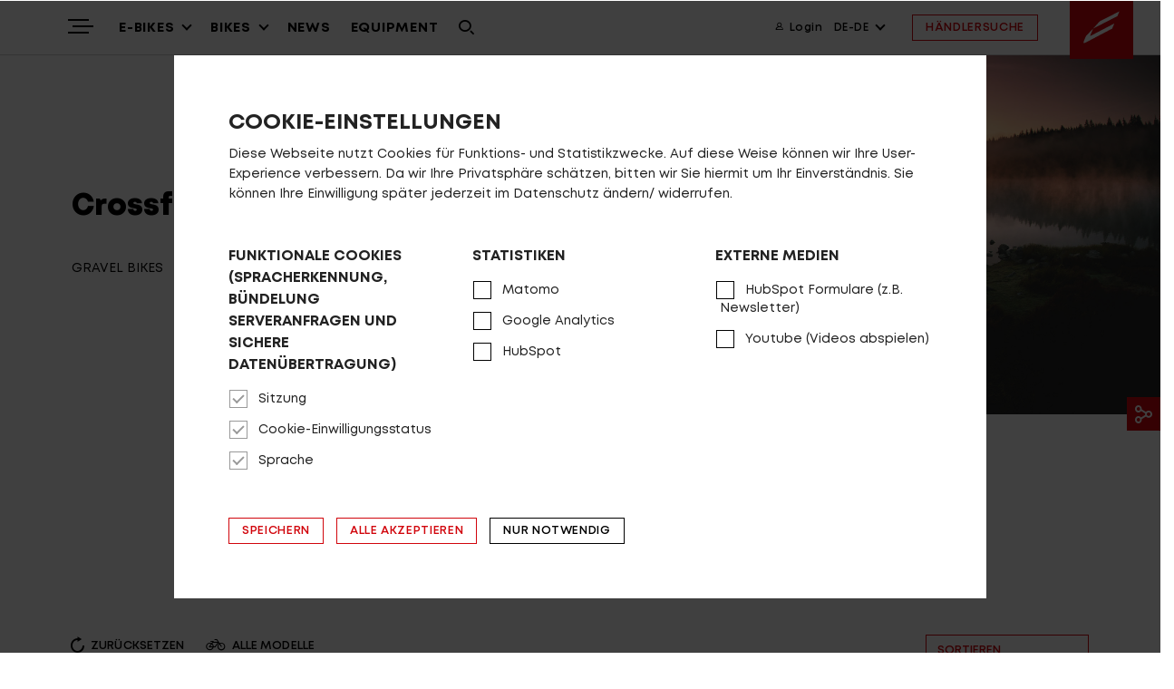

--- FILE ---
content_type: text/html; charset=UTF-8
request_url: https://www.centurion.de/de-de/bikefinder/tag/crossfire-gravel-serie-36/root/category
body_size: 14273
content:

<!DOCTYPE html>
<html lang="de-DE">

<head>
    <meta charset="UTF-8"/>
    <meta name="viewport" content="width=device-width, initial-scale=1">
    <meta name="csrf-param" content="_csrf">
<meta name="csrf-token" content="OoWDybmGNJeRgtyTgXK7L5_yJeTVjKp4puCvHr4Yajl7wfCG2OB51tvgj_i4J9hY3MdTvY__5zXSjJdSk0IoVw==">
    <title>Crossfire Gravel Serie - Centurion</title>
    <meta name="description" content="GRAVEL BIKES">
<meta name="keywords" content="BIKEFINDER, Crossfire Gravel Serie">
<meta name="theme-color" content="#FFFFFF">
<meta name="viewport" content="width=device-width, initial-scale=1.0, minimum-scale=1.0">
<meta name="apple-mobile-web-app-capable" content="yes">
<link href="https://assets.centurion.de/centurion-v2/media-raw/brand/favicon/favicon.ico?p2" rel="icon">
<link href="https://assets.centurion.de/centurion-v2/media-raw/brand/favicon/apple-touch-icon.png?p2" size="180x180" rel="apple-touch-icon">
<link type="image/png" href="https://assets.centurion.de/centurion-v2/media-raw/brand/favicon/favicon-32x32.png?p2" rel="icon">
<link type="image/png" href="https://assets.centurion.de/centurion-v2/media-raw/brand/favicon/favicon-16x16.png?p2" rel="icon">
<link href="/bundles/common-fda1ebe422c4e6993d5fab4388fd326f.css" rel="stylesheet">
<link href="/assets/b76d7e9d/frontend.css" rel="stylesheet">
<link href="/bundles/bootstrap-cdcb2dca9d849cfce1e46e9e9291c1e9.css" rel="stylesheet">
<link href="/assets/747424cb/css/select2.min.css" rel="stylesheet">
<link href="/assets/f5d5b35/css/select2-addl.min.css" rel="stylesheet">
<link href="/assets/f5d5b35/css/select2-bootstrap.min.css" rel="stylesheet">
<link href="/assets/56fec62f/css/kv-widgets.min.css" rel="stylesheet">
<link href="/assets/5c37b2eb/less/icons.css" rel="stylesheet">
<link href="/assets/5c37b2eb/less/fonts.css" rel="stylesheet">
<link href="/assets/34b537ec/flags.css" rel="stylesheet">
<link href="/assets/ec69f3de/css/styles.css" rel="stylesheet">
<link href="/assets/10498f7d/less/mcg-brand.css" rel="stylesheet">
<link href="/assets/10498f7d/less/centurion.css" rel="stylesheet">
<link href="/assets/10498f7d/less/centurion-search-input.css" rel="stylesheet">
<link href="/assets/59df0530/dbexport-main.css" rel="stylesheet">
<link href="/assets/4711ff9d/styles/c-collapse.css" rel="stylesheet">
<link href="/assets/a1f5f9f5/styles/cookie-consent.min.css" rel="stylesheet">
<script>window.app_language = "de-DE";window.url_language = "de-de";
var s2options_6cc131ae = {"themeCss":".select2-container--bootstrap","sizeCss":"","doReset":true,"doToggle":false,"doOrder":false};
window.select2_58c83b71 = {"allowClear":true,"placeholder":"Sortieren","theme":"bootstrap","width":"100%","minimumResultsForSearch":Infinity,"language":"de-DE"};

window.select2_c3ad8ff0 = {"allowClear":true,"templateResult":function format(data) {
  return data.text.replace(/(.*)\((.*)\)/i, '<span class="facet-text">$1</span> <span class="facet-count pull-right">$2</span>');
},"templateSelection":function format(data) {
  return data.text.replace(/(.*)\((.*)\)/i, '$1');
},"escapeMarkup":function(m) { return m;},"placeholder":"RAHMENFORM","theme":"bootstrap","width":"100%","language":"de-DE"};

window.select2_8a6d6fe0 = {"allowClear":true,"templateResult":function format(data) {
  return data.text.replace(/(.*)\((.*)\)/i, '<span class="facet-text">$1</span> <span class="facet-count pull-right">$2</span>');
},"templateSelection":function format(data) {
  return data.text.replace(/(.*)\((.*)\)/i, '$1');
},"escapeMarkup":function(m) { return m;},"placeholder":"Laufradgröße","theme":"bootstrap","width":"100%","language":"de-DE"};

window.select2_942fea39 = {"allowClear":true,"templateResult":function format(data) {
  return data.text.replace(/(.*)\((.*)\)/i, '<span class="facet-text">$1</span> <span class="facet-count pull-right">$2</span>');
},"templateSelection":function format(data) {
  return data.text.replace(/(.*)\((.*)\)/i, '$1');
},"escapeMarkup":function(m) { return m;},"placeholder":"Rahmengröße","theme":"bootstrap","width":"100%","language":"de-DE"};

window.select2_23a99ca1 = {"allowClear":true,"escapeMarkup":function(m){return m;},"templateResult":function format(data) {
  return "<span style='width: 1em;height: 1em; border-radius: 50%; display: inline-block;margin: 0 3px -2px 3px;background-color: " + window.colors[data.id] + ";'></span> " + data.text.replace(/(.*)\((.*)\)/i, '<span class="facet-text">$1</span> <span class="facet-count pull-right">$2</span>');
},"templateSelection":function format(data) {
  return "<span style='width: 1em;height: 1em; border-radius: 50%; display: inline-block;margin: 0 3px -2px 3px;background-color: " + window.colors[data.id] + ";'></span> " + data.text.replace(/(.*)\((.*)\)/i, '$1');
},"placeholder":"Rahmenfarbe","theme":"bootstrap","width":"100%","language":"de-DE"};

window.select2_c761a18f = {"allowClear":true,"placeholder":"Gewicht","theme":"bootstrap","width":"100%","minimumResultsForSearch":Infinity,"language":"de-DE"};
</script></head>

<body class="brand-centurion">


<div id="main-content" data-pjax-container="" data-pjax-push-state data-pjax-timeout="5000">


















<div class="scroll-up-button-widget" style="position: relative; z-index: 1000">
    <a href="#main-content" class="scroll-up invisible">
        <i class="fa fa-angle-up" aria-hidden="true"></i>
    </a>
</div>

<!-- Navbar -->



















<div class="navy navy-mobile visible-xs">

    <div class="navy-container">

        <!-- nav toggle -->

                <div class="navy-bar">

            <!-- burger toggle -->

            <div class="burger-toggle c-collapse-toggle" data-c-collapse-target="#collapse-target-696818ce54e46">
                <div class="navy-toggle">
                    <span class="sr-only">Toggle navigation</span>
                    <span class="icon-bar icon-bar-1"></span>
                    <span class="icon-bar icon-bar-2"></span>
                    <span class="icon-bar icon-bar-3"></span>
                </div>
            </div>

            <!-- brand label -->

            <div class="navy-bar-group"><img class="navy-brand-wordmark hidden-xs hidden" src="https://assets.centurion.de/centurion-v2/media-raw/brand/centurion-logo-wordmark.svg?p2" alt="brand" />    <div class="navy-bar-group navy-bar-group-right">
                    <a class="navy-link navy-link-toggle-like" href="/de-de/user/login"><i class="mcg-icon mcg-icon-user"></i> Login</a>
        
        <div class="btn-group">
<button id="w2" class="navy-toggle c-collapse-toggle btn dropdown-toggle btn" data-toggle="dropdown">DE-DE <span class="caret"></span></button>

<ul id="w3" class="dropdown-menu"><li><a href="/de-de" tabindex="-1">de-de</a></li>
<li><a href="/de-ch" tabindex="-1">de-ch</a></li></ul>
</div>
        <div class="navy-mobile-dealer-search">
            <a class="navy-link dealer-search hidden-xs hidden-sm" href="/de-de/frontend/dealer-search">HÄNDLERSUCHE</a>
        </div>
    </div>
<a href="/"><img id="main-navy-brand-logo1" class="active navy-brand-logo toggle-navy-brand-logo" src="https://assets.centurion.de/centurion-v2/media-raw/brand/centurion_logo.svg?p2" alt="brand" /><img id="main-navy-brand-logo2" class="navy-brand-logo toggle-navy-brand-logo" style="display: none;" src="https://assets.centurion.de/centurion-v2/media-raw/brand/centurion-logo-50jahre-navigation.svg?p2" alt="brand" /></a></div>        </div>

        <div id="collapse-target-696818ce54e46" class="navy-content c-collapse-content">


            <!-- nav primary -->
            <div class="navy-mobile-primary">
                

<div class="panel-group mobile-collapse-parent">
                                                <div class="navy-collapse panel">
                    <button class="navy-collapse-toggle collapsed" data-toggle="collapse" data-target="#collapse-target-696818ce54f58" data-parent=".mobile-collapse-parent">
                        <span class="navy-collapse-label">E-BIKES</span>
                        <span class="navy-collapse-caret caret"></span>
                    </button>
                    <div class="navy-collapse-content collapse" id="collapse-target-696818ce54f58">
                        <ul>
                                                                                                <div>
                                        <a class="navy-link " href="/de-de/group/e-mountainbikes-6">Mountainbikes</a>
                                    </div>
                                                                                                                                <div>
                                        <a class="navy-link " href="/de-de/group/e-cross-urban-8">Cross &ndash; Urban</a>
                                    </div>
                                                                                                                                <div>
                                        <a class="navy-link " href="/de-de/group/e-bike-kategorien-19">Alle Modelle</a>
                                    </div>
                                                                                                                                <div>
                                        <a class="navy-link " href="/de-de/group/antriebssysteme-13">Antriebssysteme</a>
                                    </div>
                                                                                    </ul>
                    </div>
                </div>
                                                                    <div class="navy-collapse panel">
                    <button class="navy-collapse-toggle collapsed" data-toggle="collapse" data-target="#collapse-target-696818ce55a88" data-parent=".mobile-collapse-parent">
                        <span class="navy-collapse-label">BIKES</span>
                        <span class="navy-collapse-caret caret"></span>
                    </button>
                    <div class="navy-collapse-content collapse" id="collapse-target-696818ce55a88">
                        <ul>
                                                                                                <div>
                                        <a class="navy-link " href="/de-de/group/mountainbikes-10">Mountainbikes</a>
                                    </div>
                                                                                                                                <div>
                                        <a class="navy-link " href="/de-de/group/cross-urban-11">Cross &ndash; Urban</a>
                                    </div>
                                                                                                                                <div>
                                        <a class="navy-link " href="/de-de/group/youth-kids-12">Youth &amp; Kids</a>
                                    </div>
                                                                                                                                <div>
                                        <a class="navy-link " href="/de-de/group/bike-kategorien-18">Alle Modelle</a>
                                    </div>
                                                                                    </ul>
                    </div>
                </div>
                                                                    <div>
                    <a class="navy-link " href="/de-de/publication/default/index?categoryId=-4">NEWS</a>
                </div>
                                                                    <div>
                    <a class="navy-link " href="/de-de/accessoryfinder/tag-group/equipment-30/root/equipment">EQUIPMENT</a>
                </div>
                        </div>
            </div>

            <!-- secondary nav -->

            <div class="navy-mobile-secondary">
                

<div class="panel-group mobile-collapse-parent">
                                                <div class="navy-collapse panel">
                    <button class="navy-collapse-toggle collapsed" data-toggle="collapse" data-target="#collapse-target-696818ce9bcd6" data-parent=".mobile-collapse-parent">
                        <span class="navy-collapse-label">Highlights</span>
                        <span class="navy-collapse-caret caret"></span>
                    </button>
                    <div class="navy-collapse-content collapse" id="collapse-target-696818ce9bcd6">
                        <ul>
                                                                                                <div>
                                        <a class="navy-link " href="/de-de/tag/no-pogo-r-40">No Pogo R &ndash; Eine Legende. Keine Kompromisse.</a>
                                    </div>
                                                                                                                                <div>
                                        <a class="navy-link " href="/de-de/tag/no-pogo-sl-213">No Pogo SL &ndash; Sportlich, leicht und leise</a>
                                    </div>
                                                                                                                                <div>
                                        <a class="navy-link " href="/de-de/tag/no-pogo-f-41">No Pogo F &ndash; Das smarte All-Mountain</a>
                                    </div>
                                                                                                                                <div>
                                        <a class="navy-link " href="/de-de/tag/numinis-r-42">Numinis &ndash; Performance &amp; Vielseitigkeit</a>
                                    </div>
                                                                                                                                <div>
                                        <a class="navy-link " href="/de-de/tag/lhasa-r-43">Lhasa &ndash; Kompromisslos komfortabel</a>
                                    </div>
                                                                                                                                <div>
                                        <a class="navy-link " href="/de-de/tag/backfire-r-44">Backfire R &ndash; Der sportlicher Purist</a>
                                    </div>
                                                                                                                                <div>
                                        <a class="navy-link " href="/de-de/tag/backfire-fit-r-45">Backfire Fit &ndash; Der smarte und komfortable Allrounder</a>
                                    </div>
                                                                                                                                <div>
                                        <a class="navy-link " href="/de-de/tag/country-lx-223">Country LX &ndash; Das Komfort-Statement</a>
                                    </div>
                                                                                                                                <div>
                                        <a class="navy-link " href="/de-de/tag/country-l-222">Country L &ndash; Die Benchmark weitergedacht</a>
                                    </div>
                                                                                                                                <div>
                                        <a class="navy-link " href="/de-de/tag/country-t-224">Country T &ndash; Kraftvoll. Vielseitig. Sportiv.</a>
                                    </div>
                                                                                                                                <div>
                                        <a class="navy-link " href="/de-de/tag/crossfire-215">Crossfire &ndash; F&uuml;r Pendler &amp; Entdecker</a>
                                    </div>
                                                                                                                                <div>
                                        <a class="navy-link " href="/de-de/tag/speeddrive-216">Speeddrive &ndash; Dynamisch. Urban. Schnell.</a>
                                    </div>
                                                                                    </ul>
                    </div>
                </div>
                                                                    <div class="navy-collapse panel">
                    <button class="navy-collapse-toggle collapsed" data-toggle="collapse" data-target="#collapse-target-696818ce9dc02" data-parent=".mobile-collapse-parent">
                        <span class="navy-collapse-label">&Uuml;ber uns</span>
                        <span class="navy-collapse-caret caret"></span>
                    </button>
                    <div class="navy-collapse-content collapse" id="collapse-target-696818ce9dc02">
                        <ul>
                                                                                                <div>
                                        <a class="navy-link " href="/de-de/p/uber-uns/wir-sind-qualitat-403.html">Wir sind Qualit&auml;t</a>
                                    </div>
                                                                                                                                <div>
                                        <a class="navy-link " href="/de-de/p/uber-uns/historie-bikes-seit-1976-268.html">Historie - Bikes seit 1976</a>
                                    </div>
                                                                                                                                <div>
                                        <a class="navy-link " href="/de-de/p/uber-uns/der-pionier-wolfgang-renner-270.html">Der Pionier - Wolfgang Renner</a>
                                    </div>
                                                                                                                                <div>
                                        <a class="navy-link " href="/de-de/p/uber-uns/no-pogo-25-jahre-mountainbike-legende-375.html">No Pogo &ndash; 25 Jahre Mountainbike-Legende</a>
                                    </div>
                                                                                                                                <div>
                                        <a class="navy-link " href="/de-de/p/uber-uns/karriere-bei-centurion-278.html">Karriere bei CENTURION</a>
                                    </div>
                                                                                    </ul>
                    </div>
                </div>
                                                                    <div class="navy-collapse panel">
                    <button class="navy-collapse-toggle collapsed" data-toggle="collapse" data-target="#collapse-target-696818ce9dcfd" data-parent=".mobile-collapse-parent">
                        <span class="navy-collapse-label">Service</span>
                        <span class="navy-collapse-caret caret"></span>
                    </button>
                    <div class="navy-collapse-content collapse" id="collapse-target-696818ce9dcfd">
                        <ul>
                                                                                                <div>
                                        <a class="navy-link " href="/de-de/p/service/newsletter-anmeldung-407.html">Newsletter-Anmeldung</a>
                                    </div>
                                                                                                                                <div>
                                        <a class="navy-link " href="/de-de/p/service/finde-die-richtige-rahmengrosse-271.html">Finde die richtige Rahmengr&ouml;&szlig;e</a>
                                    </div>
                                                                                                                                <div>
                                        <a class="navy-link " href="/de-de/p/service/bosch-e-bike-reichweiten-assistent-272.html">Bosch E-Bike Reichweiten-Assistent</a>
                                    </div>
                                                                                                                                <div>
                                        <a class="navy-link " href="/de-de/group/klassifizierung-1">Bestimmungsgem&auml;&szlig;er Gebrauch</a>
                                    </div>
                                                                                                                                <div>
                                        <a class="navy-link " href="/de-de/p/service/bedienungsanleitungen-274.html">Bedienungsanleitungen</a>
                                    </div>
                                                                                                                                <div>
                                        <a class="navy-link " href="/de-de/p/service/fahrwerksetup-404.html">Fahrwerksetup</a>
                                    </div>
                                                                                                                                <div>
                                        <a class="navy-link " href="/de-de/p/service/garantiebestimmungen-297.html">Garantiebestimmungen</a>
                                    </div>
                                                                                                                                <div>
                                        <a class="navy-link " href="/de-de/p/service/fragen-antworten-faq-275.html">Fragen - Antworten / FAQ</a>
                                    </div>
                                                                                                                                <div>
                                        <a class="navy-link " href="/de-de/p/service/videos-277.html">Videos</a>
                                    </div>
                                                                                    </ul>
                    </div>
                </div>
                                                                    <div class="navy-collapse panel">
                    <button class="navy-collapse-toggle collapsed" data-toggle="collapse" data-target="#collapse-target-696818ce9e006" data-parent=".mobile-collapse-parent">
                        <span class="navy-collapse-label">Stories</span>
                        <span class="navy-collapse-caret caret"></span>
                    </button>
                    <div class="navy-collapse-content collapse" id="collapse-target-696818ce9e006">
                        <ul>
                                                                                                <div>
                                        <a class="navy-link " href="/de-de/p/stories/auf-gravel-tour-im-schwarzwald-378.html">Auf Gravel-Tour im Schwarzwald</a>
                                    </div>
                                                                                                                                <div>
                                        <a class="navy-link " href="/de-de/p/stories/der-stoneman-glaciara-an-einem-tag-310.html">Der Stoneman Glaciara an einem Tag</a>
                                    </div>
                                                                                                                                <div>
                                        <a class="navy-link " href="/de-de/p/stories/hannes-genze-eine-aussergewohnliche-tour-280.html">Hannes Genze - eine au&szlig;ergew&ouml;hnliche Tour </a>
                                    </div>
                                                                                    </ul>
                    </div>
                </div>
                                                                    <div class="navy-collapse panel">
                    <button class="navy-collapse-toggle collapsed" data-toggle="collapse" data-target="#collapse-target-696818ce9e043" data-parent=".mobile-collapse-parent">
                        <span class="navy-collapse-label">Partner</span>
                        <span class="navy-collapse-caret caret"></span>
                    </button>
                    <div class="navy-collapse-content collapse" id="collapse-target-696818ce9e043">
                        <ul>
                                                                                                <div>
                                        <a class="navy-link " href="/de-de/p/partner/kooperationspartner-312.html">Kooperationspartner</a>
                                    </div>
                                                                                                                                <div>
                                        <a class="navy-link " href="/de-de/p/partner/sportler-teams-313.html">Sportler &amp; Teams</a>
                                    </div>
                                                                                    </ul>
                    </div>
                </div>
                        </div>
            </div>

            <!-- secondary items cell -->

            <div class="navy-cell-container">
                <div id="cell-secondary-nav-widgets" class="hrzg-widget-secondary-nav-widgets hrzg-widget-widget-container"><div id="widget-5f3288204e2e3" class="hrzg-widget-widget "><div class="hrzg-widget-content-frontend"><div class="image-links-navi-widget">
    <div class="border"></div>
                <div class="link-wrap">
            <p class="link-title">Top-Links</p>
                            <a href="/bikefinder/" target="_self" class="link">Finde dein Bike</a>
                            <a href="/de-de/p/service/newsletter/newsletter-anmeldung-407.html" target="_self" class="link">Jetzt zu unserem Newsletter anmelden</a>
                            <a href="/p/uber-uns/karriere-bei-centurion-278.html" target="_self" class="link">Karriere bei CENTURION</a>
                            <a href="/frontend/dealer-search" target="_self" class="link">Händlersuche</a>
                            <a href="/p/uber-uns/wir-sind-qualitat-403.html" target="_self" class="link">Wir sind Qualität </a>
                            <a href="/p/service/fragen-antworten-faq-275.html" target="_self" class="link">Fragen - Antworten / FAQ</a>
                            <a href="/p/service/finde-die-richtige-rahmengrosse-271.html" target="_self" class="link">Finde die richtige Rahmengröße</a>
                    </div>
        
                <div class="image-wrap text-center">
           
            <a href="/p/uber-uns/historie-bikes-seit-1976-268.html">
            
                            <picture>
                    <img class="img-responsive" src="https://assets.centurion.de/centurion-v2/media-content-img-default/global/master/media/2021/ueber-uns/ueberuns-centurion-historie-pioniergeist-content-single-image-01.jpg?p2" alt="">
                </picture>
                    
                            <p class="image-title">Bikes seit 1976</p>
                        
                            <p class="image-subline">CENTURION – Die Marke mit Tradition</p>
                        
            
            </a>
            
        </div>
        
    
</div></div></div></div>            </div>

            <!-- language items and backend -->

            <div class="navy-mobile-languages-backend">
                

<div class="panel-group mobile-collapse-parent">
                                                <div class="navy-collapse panel">
                    <button class="navy-collapse-toggle collapsed" data-toggle="collapse" data-target="#collapse-target-696818ce9ff4f" data-parent=".mobile-collapse-parent">
                        <span class="navy-collapse-label">de-DE</span>
                        <span class="navy-collapse-caret caret"></span>
                    </button>
                    <div class="navy-collapse-content collapse" id="collapse-target-696818ce9ff4f">
                        <ul>
                                                                                                <div>
                                        <a class="navy-link " href="/de-de">de-de</a>
                                    </div>
                                                                                                                                <div>
                                        <a class="navy-link " href="/de-ch">de-ch</a>
                                    </div>
                                                                                    </ul>
                    </div>
                </div>
                                                                    <div>
                    <a class="navy-link " href="/de-de/user/login">Login</a>
                </div>
                        </div>
            </div>

            <!-- dealer search -->

            <div class="navy-mobile-dealer-search">
                

<div class="panel-group mobile-collapse-parent">
                                                <div>
                    <a class="navy-link " href="/frontend/dealer-search">HÄNDLERSUCHE</a>
                </div>
                        </div>
            </div>

            <!-- cell -->

            <div class="navy-mobile-widgets">
                <div id="cell-navbar_bottom" class="hrzg-widget-navbar_bottom hrzg-widget-widget-container"><div id="widget-5ef1b6fdc7b89" class="hrzg-widget-widget "><div class="hrzg-widget-content-frontend"><div class="social-mobile-container hidden-sm hidden-md hidden-lg">
    <li class="social-mobile social-first hidden-sm hidden-md hidden-lg">
        <a href="/frontend/bike/watchlist" target="_self">
            <i class="mcg-icon mcg-icon-heart"></i>
        </a>
    </li>
    
            <li class="social-mobile hidden-sm hidden-md hidden-lg">
            <a href="https://www.instagram.com/centurionbikes/?hl=de" target="_blank">
                <i class="mcg-icon mcg-icon-instagram"></i>
            </a>
        </li>
        
            <li class="social-mobile hidden-sm hidden-md hidden-lg">
            <a href="https://www.youtube.com/channel/UCALr6t6Hlzw3HV3egIIZpyw" target="_blank">
                <i class="mcg-icon mcg-icon-youtube"></i>
            </a>
        </li>
        
            <li class="social-mobile hidden-sm hidden-md hidden-lg">
            <a href="https://de-de.facebook.com/CenturionBikes/" target="_blank">
                <i class="mcg-icon mcg-icon-facebook"></i>
            </a>
        </li>
        
        
        
        
    
</div>

<div class="logo-container hidden-sm hidden-md hidden-lg">
    <img class="logo-wordmark img-responsive" src="https://assets.centurion.de/centurion-v2/media-svg/brand/centurion-logo-wordmark.svg?p2" alt ="centurion-logo wordmark">
</div></div></div></div>            </div>
        </div>
    </div>
</div>
<div class="navy navy-desktop hidden-xs">

    <div class="container-fluid">

        <div class="navy-bar">

            <div class="navy-bar-group">

                <!-- secondary items toggle (burger) -->

                                <div class="burger-toggle c-collapse-toggle" data-c-collapse-target="#c-collapse-target-696818cea13b2">
                    <div class="navy-toggle">
                        <span class="sr-only">Toggle navigation</span>
                        <span class="icon-bar icon-bar-1"></span>
                        <span class="icon-bar icon-bar-2"></span>
                        <span class="icon-bar icon-bar-3"></span>
                    </div>
                </div>

                <!-- secondary items content -->

                <div class="navy-content c-collapse-content" id="c-collapse-target-696818cea13b2">
                    <div class="container-fluid">
                        <div class="row">
                            <div class="col-xs-12 col-md-6">
                                

<div class="panel-group desktop-collapse-parent">
                                                <div class="navy-collapse panel">
                    <button class="navy-collapse-toggle collapsed" data-toggle="collapse" data-target="#collapse-target-696818cea1434" data-parent=".desktop-collapse-parent">
                        <span class="navy-collapse-label">Highlights</span>
                        <span class="navy-collapse-caret caret"></span>
                    </button>
                    <div class="navy-collapse-content collapse" id="collapse-target-696818cea1434">
                        <ul>
                                                                                                <div>
                                        <a class="navy-link " href="/de-de/tag/no-pogo-r-40">No Pogo R &ndash; Eine Legende. Keine Kompromisse.</a>
                                    </div>
                                                                                                                                <div>
                                        <a class="navy-link " href="/de-de/tag/no-pogo-sl-213">No Pogo SL &ndash; Sportlich, leicht und leise</a>
                                    </div>
                                                                                                                                <div>
                                        <a class="navy-link " href="/de-de/tag/no-pogo-f-41">No Pogo F &ndash; Das smarte All-Mountain</a>
                                    </div>
                                                                                                                                <div>
                                        <a class="navy-link " href="/de-de/tag/numinis-r-42">Numinis &ndash; Performance &amp; Vielseitigkeit</a>
                                    </div>
                                                                                                                                <div>
                                        <a class="navy-link " href="/de-de/tag/lhasa-r-43">Lhasa &ndash; Kompromisslos komfortabel</a>
                                    </div>
                                                                                                                                <div>
                                        <a class="navy-link " href="/de-de/tag/backfire-r-44">Backfire R &ndash; Der sportlicher Purist</a>
                                    </div>
                                                                                                                                <div>
                                        <a class="navy-link " href="/de-de/tag/backfire-fit-r-45">Backfire Fit &ndash; Der smarte und komfortable Allrounder</a>
                                    </div>
                                                                                                                                <div>
                                        <a class="navy-link " href="/de-de/tag/country-lx-223">Country LX &ndash; Das Komfort-Statement</a>
                                    </div>
                                                                                                                                <div>
                                        <a class="navy-link " href="/de-de/tag/country-l-222">Country L &ndash; Die Benchmark weitergedacht</a>
                                    </div>
                                                                                                                                <div>
                                        <a class="navy-link " href="/de-de/tag/country-t-224">Country T &ndash; Kraftvoll. Vielseitig. Sportiv.</a>
                                    </div>
                                                                                                                                <div>
                                        <a class="navy-link " href="/de-de/tag/crossfire-215">Crossfire &ndash; F&uuml;r Pendler &amp; Entdecker</a>
                                    </div>
                                                                                                                                <div>
                                        <a class="navy-link " href="/de-de/tag/speeddrive-216">Speeddrive &ndash; Dynamisch. Urban. Schnell.</a>
                                    </div>
                                                                                    </ul>
                    </div>
                </div>
                                                                    <div class="navy-collapse panel">
                    <button class="navy-collapse-toggle collapsed" data-toggle="collapse" data-target="#collapse-target-696818cea24b5" data-parent=".desktop-collapse-parent">
                        <span class="navy-collapse-label">&Uuml;ber uns</span>
                        <span class="navy-collapse-caret caret"></span>
                    </button>
                    <div class="navy-collapse-content collapse" id="collapse-target-696818cea24b5">
                        <ul>
                                                                                                <div>
                                        <a class="navy-link " href="/de-de/p/uber-uns/wir-sind-qualitat-403.html">Wir sind Qualit&auml;t</a>
                                    </div>
                                                                                                                                <div>
                                        <a class="navy-link " href="/de-de/p/uber-uns/historie-bikes-seit-1976-268.html">Historie - Bikes seit 1976</a>
                                    </div>
                                                                                                                                <div>
                                        <a class="navy-link " href="/de-de/p/uber-uns/der-pionier-wolfgang-renner-270.html">Der Pionier - Wolfgang Renner</a>
                                    </div>
                                                                                                                                <div>
                                        <a class="navy-link " href="/de-de/p/uber-uns/no-pogo-25-jahre-mountainbike-legende-375.html">No Pogo &ndash; 25 Jahre Mountainbike-Legende</a>
                                    </div>
                                                                                                                                <div>
                                        <a class="navy-link " href="/de-de/p/uber-uns/karriere-bei-centurion-278.html">Karriere bei CENTURION</a>
                                    </div>
                                                                                    </ul>
                    </div>
                </div>
                                                                    <div class="navy-collapse panel">
                    <button class="navy-collapse-toggle collapsed" data-toggle="collapse" data-target="#collapse-target-696818cea250a" data-parent=".desktop-collapse-parent">
                        <span class="navy-collapse-label">Service</span>
                        <span class="navy-collapse-caret caret"></span>
                    </button>
                    <div class="navy-collapse-content collapse" id="collapse-target-696818cea250a">
                        <ul>
                                                                                                <div>
                                        <a class="navy-link " href="/de-de/p/service/newsletter-anmeldung-407.html">Newsletter-Anmeldung</a>
                                    </div>
                                                                                                                                <div>
                                        <a class="navy-link " href="/de-de/p/service/finde-die-richtige-rahmengrosse-271.html">Finde die richtige Rahmengr&ouml;&szlig;e</a>
                                    </div>
                                                                                                                                <div>
                                        <a class="navy-link " href="/de-de/p/service/bosch-e-bike-reichweiten-assistent-272.html">Bosch E-Bike Reichweiten-Assistent</a>
                                    </div>
                                                                                                                                <div>
                                        <a class="navy-link " href="/de-de/group/klassifizierung-1">Bestimmungsgem&auml;&szlig;er Gebrauch</a>
                                    </div>
                                                                                                                                <div>
                                        <a class="navy-link " href="/de-de/p/service/bedienungsanleitungen-274.html">Bedienungsanleitungen</a>
                                    </div>
                                                                                                                                <div>
                                        <a class="navy-link " href="/de-de/p/service/fahrwerksetup-404.html">Fahrwerksetup</a>
                                    </div>
                                                                                                                                <div>
                                        <a class="navy-link " href="/de-de/p/service/garantiebestimmungen-297.html">Garantiebestimmungen</a>
                                    </div>
                                                                                                                                <div>
                                        <a class="navy-link " href="/de-de/p/service/fragen-antworten-faq-275.html">Fragen - Antworten / FAQ</a>
                                    </div>
                                                                                                                                <div>
                                        <a class="navy-link " href="/de-de/p/service/videos-277.html">Videos</a>
                                    </div>
                                                                                    </ul>
                    </div>
                </div>
                                                                    <div class="navy-collapse panel">
                    <button class="navy-collapse-toggle collapsed" data-toggle="collapse" data-target="#collapse-target-696818cea26d5" data-parent=".desktop-collapse-parent">
                        <span class="navy-collapse-label">Stories</span>
                        <span class="navy-collapse-caret caret"></span>
                    </button>
                    <div class="navy-collapse-content collapse" id="collapse-target-696818cea26d5">
                        <ul>
                                                                                                <div>
                                        <a class="navy-link " href="/de-de/p/stories/auf-gravel-tour-im-schwarzwald-378.html">Auf Gravel-Tour im Schwarzwald</a>
                                    </div>
                                                                                                                                <div>
                                        <a class="navy-link " href="/de-de/p/stories/der-stoneman-glaciara-an-einem-tag-310.html">Der Stoneman Glaciara an einem Tag</a>
                                    </div>
                                                                                                                                <div>
                                        <a class="navy-link " href="/de-de/p/stories/hannes-genze-eine-aussergewohnliche-tour-280.html">Hannes Genze - eine au&szlig;ergew&ouml;hnliche Tour </a>
                                    </div>
                                                                                    </ul>
                    </div>
                </div>
                                                                    <div class="navy-collapse panel">
                    <button class="navy-collapse-toggle collapsed" data-toggle="collapse" data-target="#collapse-target-696818cea2702" data-parent=".desktop-collapse-parent">
                        <span class="navy-collapse-label">Partner</span>
                        <span class="navy-collapse-caret caret"></span>
                    </button>
                    <div class="navy-collapse-content collapse" id="collapse-target-696818cea2702">
                        <ul>
                                                                                                <div>
                                        <a class="navy-link " href="/de-de/p/partner/kooperationspartner-312.html">Kooperationspartner</a>
                                    </div>
                                                                                                                                <div>
                                        <a class="navy-link " href="/de-de/p/partner/sportler-teams-313.html">Sportler &amp; Teams</a>
                                    </div>
                                                                                    </ul>
                    </div>
                </div>
                        </div>
                            </div>
                            <div class="col-xs-12 col-md-6">
                                <div class="navy-cell-container">
                                    <div id="cell-secondary-nav-widgets" class="hrzg-widget-secondary-nav-widgets hrzg-widget-widget-container"><div id="widget-5f3288204e2e3" class="hrzg-widget-widget "><div class="hrzg-widget-content-frontend"><div class="image-links-navi-widget">
    <div class="border"></div>
                <div class="link-wrap">
            <p class="link-title">Top-Links</p>
                            <a href="/bikefinder/" target="_self" class="link">Finde dein Bike</a>
                            <a href="/de-de/p/service/newsletter/newsletter-anmeldung-407.html" target="_self" class="link">Jetzt zu unserem Newsletter anmelden</a>
                            <a href="/p/uber-uns/karriere-bei-centurion-278.html" target="_self" class="link">Karriere bei CENTURION</a>
                            <a href="/frontend/dealer-search" target="_self" class="link">Händlersuche</a>
                            <a href="/p/uber-uns/wir-sind-qualitat-403.html" target="_self" class="link">Wir sind Qualität </a>
                            <a href="/p/service/fragen-antworten-faq-275.html" target="_self" class="link">Fragen - Antworten / FAQ</a>
                            <a href="/p/service/finde-die-richtige-rahmengrosse-271.html" target="_self" class="link">Finde die richtige Rahmengröße</a>
                    </div>
        
                <div class="image-wrap text-center">
           
            <a href="/p/uber-uns/historie-bikes-seit-1976-268.html">
            
                            <picture>
                    <img class="img-responsive" src="https://assets.centurion.de/centurion-v2/media-content-img-default/global/master/media/2021/ueber-uns/ueberuns-centurion-historie-pioniergeist-content-single-image-01.jpg?p2" alt="">
                </picture>
                    
                            <p class="image-title">Bikes seit 1976</p>
                        
                            <p class="image-subline">CENTURION – Die Marke mit Tradition</p>
                        
            
            </a>
            
        </div>
        
    
</div></div></div></div>                                </div>
                            </div>
                        </div>
                    </div>
                </div>

                <!-- primary items -->

                                                                                                            <button class="navy-toggle c-collapse-toggle" data-c-collapse-target="#c-collapse-target-696818cea31af">
                                <span>E-BIKES</span>
                                <span class="caret"></span>
                            </button>
                            <div class="navy-content c-collapse-content" id="c-collapse-target-696818cea31af">
                                <div class="container-fluid">
                                    <div class="row">
                                        <div class="col-xs-6">
                                            <div class="navy-content-collapses">
                                                                                                    

<div class="panel-group desktop-collapse-parent">
                                                <div class="navy-collapse panel">
                    <button class="navy-collapse-toggle collapsed" data-toggle="collapse" data-target="#collapse-target-696818cea3206" data-parent=".desktop-collapse-parent">
                        <span class="navy-collapse-label">Mountainbikes</span>
                        <span class="navy-collapse-caret caret"></span>
                    </button>
                    <div class="navy-collapse-content collapse" id="collapse-target-696818cea3206">
                        <ul>
                                                                                                <div>
                                        <a class="navy-link " href="/de-de/group/e-mountainbikes-6">&gt;&gt;  MOUNTAINBIKE &Uuml;BERSICHT</a>
                                    </div>
                                                                                                                                <div>
                                        <a class="navy-link " href="/de-de/bikefinder/tag/no-pogo-r-40/root/no-filter">ENDURO &ndash; No Pogo R</a>
                                    </div>
                                                                                                                                <div>
                                        <a class="navy-link " href="/de-de/bikefinder/tag/all-mountain-110/root/no-filter">ALL MOUNTAIN &ndash; No Pogo SL / F</a>
                                    </div>
                                                                                                                                <div>
                                        <a class="navy-link " href="/de-de/bikefinder/tag/numinis-r-42/root/no-filter">TOUR &ndash; Numinis</a>
                                    </div>
                                                                                                                                <div>
                                        <a class="navy-link " href="/de-de/bikefinder/tag/lhasa-r-43/root/category">ALL TERRAIN &ndash; Lhasa</a>
                                    </div>
                                                                                                                                <div>
                                        <a class="navy-link " href="/de-de/bikefinder/tag/backfire-r-44/root/no-filter">SPORT &ndash; Backfire</a>
                                    </div>
                                                                                                                                <div>
                                        <a class="navy-link " href="/de-de/bikefinder/tag/backfire-fit-r-45/root/no-filter">COMFORT &ndash; Backfire Fit</a>
                                    </div>
                                                                                    </ul>
                    </div>
                </div>
                                                                    <div class="navy-collapse panel">
                    <button class="navy-collapse-toggle collapsed" data-toggle="collapse" data-target="#collapse-target-696818cea3e94" data-parent=".desktop-collapse-parent">
                        <span class="navy-collapse-label">Cross &ndash; Urban</span>
                        <span class="navy-collapse-caret caret"></span>
                    </button>
                    <div class="navy-collapse-content collapse" id="collapse-target-696818cea3e94">
                        <ul>
                                                                                                <div>
                                        <a class="navy-link " href="/de-de/group/e-cross-urban-8">&gt;&gt;  CROSS-URBAN &Uuml;BERSICHT</a>
                                    </div>
                                                                                                                                <div>
                                        <a class="navy-link " href="/de-de/bikefinder/tag/crossfire-215/root/no-filter">GRAVEL &ndash; Crossfire</a>
                                    </div>
                                                                                                                                <div>
                                        <a class="navy-link " href="/de-de/bikefinder/tag/country-115/root/no-filter">ALL TERRAIN &ndash; Country</a>
                                    </div>
                                                                                                                                <div>
                                        <a class="navy-link " href="/de-de/bikefinder/tag/e-fire-47/root/no-filter">TREKKING &amp; CITY &ndash; E-Fire</a>
                                    </div>
                                                                                                                                <div>
                                        <a class="navy-link " href="/de-de/bikefinder/tag/easy-206/root/no-filter">COMFORT &ndash; Easy</a>
                                    </div>
                                                                                                                                <div>
                                        <a class="navy-link " href="/de-de/bikefinder/tag/speeddrive-216/root/no-filter">COMMUTE &ndash; Speeddrive</a>
                                    </div>
                                                                                                                                <div>
                                        <a class="navy-link " href="/de-de/bikefinder/tag/vario-129/root/no-filter">CARGO &ndash; Vario</a>
                                    </div>
                                                                                    </ul>
                    </div>
                </div>
                                                                    <div class="navy-collapse panel">
                    <button class="navy-collapse-toggle collapsed" data-toggle="collapse" data-target="#collapse-target-696818cea4a33" data-parent=".desktop-collapse-parent">
                        <span class="navy-collapse-label">Alle Modelle</span>
                        <span class="navy-collapse-caret caret"></span>
                    </button>
                    <div class="navy-collapse-content collapse" id="collapse-target-696818cea4a33">
                        <ul>
                                                                                                <div>
                                        <a class="navy-link " href="/de-de/bikefinder/tag/no-pogo-sl-213">NO POGO SL</a>
                                    </div>
                                                                                                                                <div>
                                        <a class="navy-link " href="/de-de/bikefinder/tag/no-pogo-r-40/root/category">NO POGO R</a>
                                    </div>
                                                                                                                                <div>
                                        <a class="navy-link " href="/de-de/bikefinder/tag/no-pogo-f-41/root/category">NO POGO F</a>
                                    </div>
                                                                                                                                <div>
                                        <a class="navy-link " href="/de-de/bikefinder/tag/numinis-r-42">NUMINIS</a>
                                    </div>
                                                                                                                                <div>
                                        <a class="navy-link " href="/de-de/bikefinder/tag/lhasa-r-43/root/category">LHASA</a>
                                    </div>
                                                                                                                                <div>
                                        <a class="navy-link " href="/de-de/bikefinder/tag/backfire-r-44/root/category">BACKFIRE</a>
                                    </div>
                                                                                                                                <div>
                                        <a class="navy-link " href="/de-de/bikefinder/tag/backfire-fit-r-45/root/category">BACKFIRE FIT</a>
                                    </div>
                                                                                                                                <div>
                                        <a class="navy-link " href="/de-de/bikefinder/tag/crossfire-215">CROSSFIRE</a>
                                    </div>
                                                                                                                                <div>
                                        <a class="navy-link " href="/de-de/bikefinder/tag/country-lx-223/root/no-filter">COUNTRY LX</a>
                                    </div>
                                                                                                                                <div>
                                        <a class="navy-link " href="/de-de/bikefinder/tag/country-l-222/root/no-filter">COUNTRY L</a>
                                    </div>
                                                                                                                                <div>
                                        <a class="navy-link " href="/de-de/bikefinder/tag/country-t-224/root/no-filter">COUNTRY T</a>
                                    </div>
                                                                                                                                <div>
                                        <a class="navy-link " href="/de-de/bikefinder/tag/e-fire-47/root/category">E-FIRE</a>
                                    </div>
                                                                                                                                <div>
                                        <a class="navy-link " href="/de-de/bikefinder/tag/speeddrive-216/root/no-filter">SPEEDDRIVE</a>
                                    </div>
                                                                                                                                <div>
                                        <a class="navy-link " href="/de-de/bikefinder/tag/easy-206">EASY</a>
                                    </div>
                                                                                                                                <div>
                                        <a class="navy-link " href="/de-de/bikefinder/tag/vario-129">VARIO</a>
                                    </div>
                                                                                    </ul>
                    </div>
                </div>
                                                                    <div class="navy-collapse panel">
                    <button class="navy-collapse-toggle collapsed" data-toggle="collapse" data-target="#collapse-target-696818cea5e37" data-parent=".desktop-collapse-parent">
                        <span class="navy-collapse-label">Antriebssysteme</span>
                        <span class="navy-collapse-caret caret"></span>
                    </button>
                    <div class="navy-collapse-content collapse" id="collapse-target-696818cea5e37">
                        <ul>
                                                                                                <div>
                                        <a class="navy-link " href="/de-de/bikefinder/tag/bosch-61/root/e-components">BOSCH E-BIKES</a>
                                    </div>
                                                                                                                                <div>
                                        <a class="navy-link " href="/de-de/bikefinder/tag/shimano-62/root/e-components">SHIMANO E-BIKES</a>
                                    </div>
                                                                                    </ul>
                    </div>
                </div>
                        </div>
                                                                                            </div>
                                        </div>
                                        <div class="col-xs-6">
                                            <div class="navy-content-cell">
                                                <div id="cell-E-BIKES" class="hrzg-widget-E-BIKES hrzg-widget-widget-container"><div id="widget-5f2d605176f48" class="hrzg-widget-widget "><div class="hrzg-widget-content-frontend"><div class="image-links-navi-widget">
    <div class="border"></div>
                <div class="link-wrap">
            <p class="link-title">Top-Links</p>
                            <a href="/p/uber-uns/karriere-bei-centurion-278.html" target="_self" class="link">Karriere bei CENTURION</a>
                            <a href="/frontend/dealer-search" target="_self" class="link">Händlersuche</a>
                            <a href="/p/service/fragen-antworten-faq-275.html" target="_self" class="link">Fragen - Antworten / FAQ</a>
                            <a href="/p/service/bosch-e-bike-reichweiten-assistent-272.html" target="_self" class="link">Bosch Reichweiten-Assistent</a>
                            <a href="/pages/default/page?pageId=276" target="_self" class="link">Katalog-Archiv</a>
                    </div>
        
                <div class="image-wrap text-center">
           
            <a href="/tag/crossfire-215?version=2">
            
                            <picture>
                    <img class="img-responsive" src="https://assets.centurion.de/centurion-v2/media-content-img-default/global/master/bikes/2025/Crossfire_R2000_D_crystal_grey_MY25.jpg?p2" alt="">
                </picture>
                    
                            <p class="image-title">DAS CROSSFIRE</p>
                        
                            <p class="image-subline">Die perfekte Symbiose aus Leichtigkeit und Power</p>
                        
            
            </a>
            
        </div>
        
    
</div></div></div></div>                                            </div>

                                            <!-- additional -->
                                            <div class="navy-content-additional">
                                                <ul id="w4" class="nav"><li><a class="" href="/de-de/bikefinder/archive/tag/centurion-e-bikes-10/root/archive" data-page-id="283" data-domain-id="ebikes-additional-archiv" data-lvl="1">E-Bike Archiv</a></li>
<li><a class="" href="/de-de/bikefinder/tag/centurion-e-bikes-10/root/e-bikes" data-page-id="282" data-domain-id="ebikes-additional-finder" data-lvl="1">Finde dein E-Bike</a></li></ul>                                            </div>
                                        </div>
                                    </div>
                                </div>
                            </div>
                                                                                                                                                        <button class="navy-toggle c-collapse-toggle" data-c-collapse-target="#c-collapse-target-696818cea6ee6">
                                <span>BIKES</span>
                                <span class="caret"></span>
                            </button>
                            <div class="navy-content c-collapse-content" id="c-collapse-target-696818cea6ee6">
                                <div class="container-fluid">
                                    <div class="row">
                                        <div class="col-xs-6">
                                            <div class="navy-content-collapses">
                                                                                                    

<div class="panel-group desktop-collapse-parent">
                                                <div class="navy-collapse panel">
                    <button class="navy-collapse-toggle collapsed" data-toggle="collapse" data-target="#collapse-target-696818cea6f2b" data-parent=".desktop-collapse-parent">
                        <span class="navy-collapse-label">Mountainbikes</span>
                        <span class="navy-collapse-caret caret"></span>
                    </button>
                    <div class="navy-collapse-content collapse" id="collapse-target-696818cea6f2b">
                        <ul>
                                                                                                <div>
                                        <a class="navy-link " href="/de-de/group/mountainbikes-10">&gt;  &Uuml;BERSICHT</a>
                                    </div>
                                                                                                                                <div>
                                        <a class="navy-link " href="/de-de/bikefinder/tag/race-bikes-101/root/category">RACE</a>
                                    </div>
                                                                                                                                <div>
                                        <a class="navy-link " href="/de-de/bikefinder/tag/sport-102/root/category">SPORT</a>
                                    </div>
                                                                                                                                <div>
                                        <a class="navy-link " href="/de-de/bikefinder/tag/comfort-103/root/category">COMFORT</a>
                                    </div>
                                                                                    </ul>
                    </div>
                </div>
                                                                    <div class="navy-collapse panel">
                    <button class="navy-collapse-toggle collapsed" data-toggle="collapse" data-target="#collapse-target-696818cea73d1" data-parent=".desktop-collapse-parent">
                        <span class="navy-collapse-label">Cross &ndash; Urban</span>
                        <span class="navy-collapse-caret caret"></span>
                    </button>
                    <div class="navy-collapse-content collapse" id="collapse-target-696818cea73d1">
                        <ul>
                                                                                                <div>
                                        <a class="navy-link " href="/de-de/group/cross-urban-11">&gt;  &Uuml;BERSICHT</a>
                                    </div>
                                                                                                                                <div>
                                        <a class="navy-link " href="/de-de/bikefinder/tag/gravel-105/root/category">GRAVEL</a>
                                    </div>
                                                                                                                                <div>
                                        <a class="navy-link " href="/de-de/bikefinder/tag/trekking-106/root/category">TREKKING</a>
                                    </div>
                                                                                                                                <div>
                                        <a class="navy-link " href="/de-de/bikefinder/tag/commute-107/root/category">COMMUTE</a>
                                    </div>
                                                                                    </ul>
                    </div>
                </div>
                                                                    <div class="navy-collapse panel">
                    <button class="navy-collapse-toggle collapsed" data-toggle="collapse" data-target="#collapse-target-696818cea7865" data-parent=".desktop-collapse-parent">
                        <span class="navy-collapse-label">Youth &amp; Kids</span>
                        <span class="navy-collapse-caret caret"></span>
                    </button>
                    <div class="navy-collapse-content collapse" id="collapse-target-696818cea7865">
                        <ul>
                                                                                                <div>
                                        <a class="navy-link " href="/de-de/group/youth-kids-12">&gt;  &Uuml;BERSICHT</a>
                                    </div>
                                                                                                                                <div>
                                        <a class="navy-link " href="/de-de/bikefinder/root/category?tire_size_ids=4">24 ZOLL</a>
                                    </div>
                                                                                                                                <div>
                                        <a class="navy-link " href="/de-de/bikefinder/root/category?tire_size_ids=3">20 ZOLL</a>
                                    </div>
                                                                                                                                <div>
                                        <a class="navy-link " href="/de-de/bikefinder/root/category?tire_size_ids=2">16 ZOLL</a>
                                    </div>
                                                                                    </ul>
                    </div>
                </div>
                                                                    <div class="navy-collapse panel">
                    <button class="navy-collapse-toggle collapsed" data-toggle="collapse" data-target="#collapse-target-696818cea7b42" data-parent=".desktop-collapse-parent">
                        <span class="navy-collapse-label">Alle Modelle</span>
                        <span class="navy-collapse-caret caret"></span>
                    </button>
                    <div class="navy-collapse-content collapse" id="collapse-target-696818cea7b42">
                        <ul>
                                                                                                <div>
                                        <a class="navy-link " href="/de-de/group/bike-kategorien-18">&gt;  &Uuml;BERSICHT</a>
                                    </div>
                                                                                                                                <div>
                                        <a class="navy-link " href="/de-de/bikefinder/tag/backfire-carbon-serie-32/root/category">BACKFIRE CARBON</a>
                                    </div>
                                                                                                                                <div>
                                        <a class="navy-link " href="/de-de/bikefinder/tag/backfire-serie-33/root/category">BACKFIRE</a>
                                    </div>
                                                                                                                                <div>
                                        <a class="navy-link " href="/de-de/bikefinder/tag/backfire-fit-serie-34/root/category">BACKFIRE FIT</a>
                                    </div>
                                                                                                                                <div>
                                        <a class="navy-link " href="/de-de/bikefinder/tag/crossfire-gravel-serie-36/root/category">CROSSFIRE GRAVEL</a>
                                    </div>
                                                                                                                                <div>
                                        <a class="navy-link " href="/de-de/bikefinder/tag/speeddrive-141">SPEEDDRIVE</a>
                                    </div>
                                                                                                                                <div>
                                        <a class="navy-link " href="/de-de/bikefinder/tag/accordo-140">ACCORDO</a>
                                    </div>
                                                                                                                                <div>
                                        <a class="navy-link " href="/de-de/bikefinder/tag/r-bock-60/root/category">R' BOCK</a>
                                    </div>
                                                                                    </ul>
                    </div>
                </div>
                        </div>
                                                                                            </div>
                                        </div>
                                        <div class="col-xs-6">
                                            <div class="navy-content-cell">
                                                <div id="cell-BIKES" class="hrzg-widget-BIKES hrzg-widget-widget-container"><div id="widget-5f2d60686219b" class="hrzg-widget-widget "><div class="hrzg-widget-content-frontend"><div class="image-links-navi-widget">
    <div class="border"></div>
                <div class="link-wrap">
            <p class="link-title">Top-Links</p>
                            <a href="/frontend/dealer-search" target="_self" class="link">Händlersuche</a>
                            <a href="/p/uber-uns/karriere-bei-centurion-278.html" target="_self" class="link">Karriere bei CENTURION</a>
                            <a href="/p/service/finde-die-richtige-rahmengrosse-271.html" target="_self" class="link">Finde die richtige Rahmengröße</a>
                            <a href="/p/service/fragen-antworten-faq-275.html" target="_self" class="link">Fragen - Antworten / FAQ</a>
                            <a href="/pages/default/page?pageId=276" target="_self" class="link">Katalog-Archiv</a>
                            <a href="" target="_self" class="link"></a>
                            <a href="" target="_self" class="link"></a>
                            <a href="" target="_self" class="link"></a>
                    </div>
        
            
    
</div></div></div></div>                                            </div>

                                            <!-- additional -->
                                            <div class="navy-content-additional">
                                                <ul id="w5" class="nav"><li><a class="" href="/de-de/bikefinder/archive/tag/centurion-bikes-11/root/archive" data-page-id="296" data-domain-id="bikes-additional-archiv" data-lvl="1">Bike Archiv</a></li>
<li><a class="" href="/de-de/bikefinder/tag/centurion-bikes-11/root/bikes" data-page-id="295" data-domain-id="bikes-additional-finder" data-lvl="1">Finde dein Bike</a></li></ul>                                            </div>
                                        </div>
                                    </div>
                                </div>
                            </div>
                                                                                                                                                        <a class="navy-link navy-link-toggle-like " href="/de-de/publication/default/index?categoryId=-4">NEWS</a>
                                                                                                                                                        <a class="navy-link navy-link-toggle-like " href="/de-de/accessoryfinder/tag-group/equipment-30/root/equipment">EQUIPMENT</a>
                                                            
                
<div class="search-input search-input-nav">

    <form id="frontend-search-form-w6" action="/search/frontend/index" method="get">
    <div class="search-input-form-group">
        <i class="search-input-icon mcg-icon mcg-icon-search"></i>
        <div class="form-group field-query">
<label class="control-label" for="query">Query</label>
<input type="text" id="query" class="form-control search-input-input" name="query" placeholder="SUCHE" onchange="$(&quot;#frontend-search-form-w6&quot;).submit()">

<div class="help-block"></div>
</div>
        <button type="submit" class="btn btn-primary search-input-submit">SUCHE</button>
        <i class="search-input-close mcg-icon mcg-icon-close"></i>    </div>

    </form>
</div>

            </div>

            <!-- brand label -->
            <div class="navy-bar-group"><img class="navy-brand-wordmark hidden-xs hidden" src="https://assets.centurion.de/centurion-v2/media-raw/brand/centurion-logo-wordmark.svg?p2" alt="brand" />    <div class="navy-bar-group navy-bar-group-right">
                    <a class="navy-link navy-link-toggle-like" href="/de-de/user/login"><i class="mcg-icon mcg-icon-user"></i> Login</a>
        
        <div class="btn-group">
<button id="w2" class="navy-toggle c-collapse-toggle btn dropdown-toggle btn" data-toggle="dropdown">DE-DE <span class="caret"></span></button>

<ul id="w3" class="dropdown-menu"><li><a href="/de-de" tabindex="-1">de-de</a></li>
<li><a href="/de-ch" tabindex="-1">de-ch</a></li></ul>
</div>
        <div class="navy-mobile-dealer-search">
            <a class="navy-link dealer-search hidden-xs hidden-sm" href="/de-de/frontend/dealer-search">HÄNDLERSUCHE</a>
        </div>
    </div>
<a href="/"><img id="main-navy-brand-logo1" class="active navy-brand-logo toggle-navy-brand-logo" src="https://assets.centurion.de/centurion-v2/media-raw/brand/centurion_logo.svg?p2" alt="brand" /><img id="main-navy-brand-logo2" class="navy-brand-logo toggle-navy-brand-logo" style="display: none;" src="https://assets.centurion.de/centurion-v2/media-raw/brand/centurion-logo-50jahre-navigation.svg?p2" alt="brand" /></a></div>
        </div>

        <div class="navy-bottom">
                    </div>
    </div>
</div>

<!-- Content -->
<div class="wrap">

    
<div class="bikefinder-wrap bikefinder-default-index-view container-fluid ">
        <div class="bikefinder-headline-wrap">
        <div class="row">
            <div class="col-xs-12">
                
<div class="bikefinder-header-wrap">
            <div class="bikefinder-tag-header layout-default">
            <div class="bikefinder-tag-row1">
    <div class="bikefinder-tag-left">
        <h1 class="headline">Crossfire Gravel Serie</h1>
                            <div class="tag-description">GRAVEL BIKES</div>
                    </div>
    <div class="hidden-xs hidden-sm hidden-md bikefinder-tag-image text-picture-special-wrap">
                    <div style="background: url(https://assets.centurion.de/centurion-v2/crud-content-img-big/master/media/2022/home/22-teaser-crossfire-gravel-my19.jpg?p2);"></div>
            </div>
</div>
    <div class="bikefinder-tag-row2">
        <div class="tag-text"><p>Gravel-Abenteuer, Pendeln oder Radreisen &ndash; das Crossfire Gravel hat viele Gesichter, eignet sich f&uuml;r mehr als eine Gelegenheit und ist f&uuml;r jeden Anspruch der ideale Begleiter. Ob in der puristischen Version oder als vollausgestattetes EQ-Modell: Unser schickes Gravelbike verbindet sportliches Fahren mit purer Abenteuerlust und reinsten Entdecker-Genen. Mit seinen nahezu unbegrenzten M&ouml;glichkeiten, einer stimmigen, hochwertigen Ausstattung sowie der Offroad-Erfahrung unserer Ingenieure ist das Crossfire Gravel ein echtes Adventure-Bike.&nbsp;</p>
</div>
    </div>
        </div>
    </div>
            </div>
        </div>
    </div>
    
            <div id="cell-bikefinder-main-tag-36-de-DE-top" class="hrzg-widget-bikefinder-main-tag-36-de-DE-top hrzg-widget-widget-container"></div><div id="cell-bikefinder-main-tag-36-global-top" class="hrzg-widget-bikefinder-main-tag-36-global-top hrzg-widget-widget-container"></div>    
        <div class="container-fluid bikefinder-navigation-wrap">
        <div class="row">
            <div class="col-xs-12">
                                    <form id="bike-finder-form" action="/de-de/bikefinder/tag/crossfire-gravel-serie-36/root/category" method="get"><ul class="bikefinder-navigation bikefinder-navigation-top">
<li><div class="filter filter-sort"><div class="form-group field-sort">

<div class="kv-plugin-loading loading-sort">&nbsp;</div><select id="sort" class="form-control" name="sort" data-s2-options="s2options_6cc131ae" data-krajee-select2="select2_58c83b71" style="width: 1px; height: 1px; visibility: hidden;">
<option value="">Sortieren</option>
<option value="name">Name aufsteigend</option>
<option value="-name">Name absteigend</option>
<option value="weight">Gewicht aufsteigend</option>
<option value="-weight">Gewicht absteigend</option>
</select>

<div class="help-block"></div>
</div></div></li>
<li><div class="filter filter-reset"><a class="btn btn-primary bikefinder-button bikefinder-reset bikefinder-reset-filters" href="/de-de/bikefinder/tag/crossfire-gravel-serie-36/root/category"><i class="mcg-icon mcg-icon-redo"></i> zurücksetzen</a><a class="btn btn-primary bikefinder-button bikefinder-reset bikefinder-reset-full" href="/de-de/bikefinder"><i class="mcg-icon mcg-icon-bike"></i> ALLE MODELLE</a></div></li>
</ul><ul class="bikefinder-navigation bikefinder-navigation-bottom">
<li><div class="filter filter-query"><div class="form-group field-query">

<input type="text" id="query" class="form-control" name="query" onchange="submit" list="finder-query-complete" placeholder="Modellname suchen...">

<div class="help-block"></div>
</div><datalist id="finder-query-complete"><option value="2000"></option><option value="Crossfire"></option><option value="Crossfire Gravel 2000"></option><option value="Crossfire Gravel 2000 EQ"></option><option value="Gravel"></option></datalist></div></li>
<li><div class="filter filter-tag-group"><div class="form-group field-tag_ids-23">

<div class="kv-plugin-loading loading-tag_ids-23">&nbsp;</div><select id="tag_ids-23" class="form-control" name="tag_ids[23][]" multiple size="4" data-s2-options="s2options_6cc131ae" data-krajee-select2="select2_c3ad8ff0" style="width: 1px; height: 1px; visibility: hidden;">
<option value="134">DIAMANT (2)</option>
</select>

<div class="help-block"></div>
</div></div></li>
<li><div class="filter filter-tire-size"><div class="form-group field-tire_size_ids">

<div class="kv-plugin-loading loading-tire_size_ids">&nbsp;</div><select id="tire_size_ids" class="form-control" name="tire_size_ids[]" multiple size="4" data-s2-options="s2options_6cc131ae" data-krajee-select2="select2_8a6d6fe0" style="width: 1px; height: 1px; visibility: hidden;">
<option value="7">28&quot; (2)</option>
</select>

<div class="help-block"></div>
</div></div></li>
<li><div class="filter filter-frame-size"><div class="form-group field-frame_size_ids">

<div class="kv-plugin-loading loading-frame_size_ids">&nbsp;</div><select id="frame_size_ids" class="form-control" name="frame_size_ids[]" multiple size="4" data-s2-options="s2options_6cc131ae" data-krajee-select2="select2_942fea39" style="width: 1px; height: 1px; visibility: hidden;">
<option value="3">XXS (2)</option>
<option value="4">XS (2)</option>
<option value="6">S/M (2)</option>
<option value="8">M/L (2)</option>
<option value="11">XL (2)</option>
<option value="12">XXL (2)</option>
</select>

<div class="help-block"></div>
</div></div></li>
<li><div class="filter filter-main-color"><div class="form-group field-main_color_ids">

<div class="kv-plugin-loading loading-main_color_ids">&nbsp;</div><select id="main_color_ids" class="form-control" name="main_color_ids[]" multiple size="4" data-s2-options="s2options_6cc131ae" data-krajee-select2="select2_23a99ca1" style="width: 1px; height: 1px; visibility: hidden;">
<option value="8">grau (2)</option>
</select>

<div class="help-block"></div>
</div></div></li>
<li><div class="filter filter-weight"><div class="form-group field-weight">

<div class="kv-plugin-loading loading-weight">&nbsp;</div><select id="weight" class="form-control" name="weight" data-s2-options="s2options_6cc131ae" data-krajee-select2="select2_c761a18f" style="width: 1px; height: 1px; visibility: hidden;">
<option value="">Gewicht</option>
<option value="10-14">10 - 14</option>
</select>

<div class="help-block"></div>
</div></div></li>
</ul></form>                                            </div>
        </div>
    </div>
    
    <div class="container-fluid bikefinder-content-wrap">
        <div class="row">
            <div id="items">
                <div id="item-list-w-finder1" class="list-view"><div class="summary">Zeige <b>1-2</b> von <b>2</b> Einträgen.</div>
<div class="col-xs-12 col-sm-6 col-lg-3" data-key="0"><div class="bike-card" id="bike-card-980">
        
        
        <div class="inner">
                <div class="details">
                    <div class="variant-img">
                        <a href="/de-de/bike/980/crossfire-gravel-2000-eq">
                            <img class="img-responsive" src="https://assets.centurion.de/centurion-v2/crud-card/master/bikes/2021/Crossfire_Gravel_2000_GT_grau_MY21.tif?p2" alt="Crossfire Gravel 2000 EQ">
                        </a>
                    </div>
                    <div class="variants">
                        <a href="/de-de/bike/980-1019/crossfire-gravel-2000-eq"><div class="color-variation-wrap" data-variant-image="https://assets.centurion.de/centurion-v2/crud-card/master/bikes/2021/Crossfire_Gravel_2000_GT_grau_MY21.tif?p2"><div class="color-variation main-color-variant" style="background-color: #7b7b7b;"></div><div class="color-variation decal-color-variant" style="background-color: #000000;"></div></div></a>
                    </div>
                    <a href="/de-de/bike/980/crossfire-gravel-2000-eq" data-hover=".specifications">
                        <h3 class="text-center name">Crossfire Gravel 2000 EQ</h3>
                        
                    </a>
                </div>
                <div class="specifications">
                    <p class="spec-frame"><span class="spec-name">Rahmen</span> <span class="spec-value">Crossfire Gravel</span></p><p class="spec-frame_size"><span class="spec-name">Rahmengrößen</span> <span class="spec-value">XXS, XS, S/M, M/L, XL, XXL</span></p><p class="spec-fork"><span class="spec-name">Gabel</span> <span class="spec-value">CENTURION ALLOY TA road/gravel</span></p><p class="spec-derailleur_rear"><span class="spec-name">Schaltwerk</span> <span class="spec-value">SHIMANO Tiagra</span></p><p class="spec-brakes"><span class="spec-name">Bremsen</span> <span class="spec-value">SHIMANO GRX 400</span></p><p class="spec-weight"><span class="spec-name">Gewicht ca.</span> <span class="spec-value">12.6 kg</span></p>   
                </div>
        </div>
        <div class="button-wrapper">
                    <bookmark-button list-key="BIKE_LIST" data-id="1019" active-label="&lt;i class=&quot;mcg-icon mcg-icon-heart-fill&quot;&gt;&lt;/i&gt; &lt;span class=&quot;bookmark-text bookmark-text-active&quot;&gt;von der Wunschliste entfernen&lt;/span&gt;" inactive-label="&lt;i class=&quot;mcg-icon mcg-icon-heart&quot;&gt;&lt;/i&gt; &lt;span class=&quot;bookmark-text bookmark-text-inactive&quot;&gt;auf die Wunschliste&lt;/span&gt;" ></bookmark-button>
                    <bookmark-button list-key="COMPARE_LIST" data-id="1019" active-label="&lt;i class=&quot;mcg-icon mcg-icon-check-square-fill&quot;&gt;&lt;/i&gt; &lt;span class=&quot;bookmark-text bookmark-text-active&quot;&gt;Vergleichen&lt;/span&gt;" inactive-label="&lt;i class=&quot;mcg-icon mcg-icon-check-square&quot;&gt;&lt;/i&gt; &lt;span class=&quot;bookmark-text bookmark-text-inactive&quot;&gt;Vergleichen&lt;/span&gt;" ></bookmark-button>
        <!-- bike-id: 980 param variant-id:  current variant-id: 1019 -->
        </div>
</div></div>
<div class="col-xs-12 col-sm-6 col-lg-3" data-key="1"><div class="bike-card" id="bike-card-981">
        
        
        <div class="inner">
                <div class="details">
                    <div class="variant-img">
                        <a href="/de-de/bike/981/crossfire-gravel-2000">
                            <img class="img-responsive" src="https://assets.centurion.de/centurion-v2/crud-card/master/bikes/2021/Crossfire_Gravel_2000_grau_MY21.tif?p2" alt="Crossfire Gravel 2000">
                        </a>
                    </div>
                    <div class="variants">
                        <a href="/de-de/bike/981-1020/crossfire-gravel-2000"><div class="color-variation-wrap" data-variant-image="https://assets.centurion.de/centurion-v2/crud-card/master/bikes/2021/Crossfire_Gravel_2000_grau_MY21.tif?p2"><div class="color-variation main-color-variant" style="background-color: #7b7b7b;"></div><div class="color-variation decal-color-variant" style="background-color: #000000;"></div></div></a>
                    </div>
                    <a href="/de-de/bike/981/crossfire-gravel-2000" data-hover=".specifications">
                        <h3 class="text-center name">Crossfire Gravel 2000</h3>
                        
                    </a>
                </div>
                <div class="specifications">
                    <p class="spec-frame"><span class="spec-name">Rahmen</span> <span class="spec-value">Crossfire Gravel</span></p><p class="spec-frame_size"><span class="spec-name">Rahmengrößen</span> <span class="spec-value">XXS, XS, S/M, M/L, XL, XXL</span></p><p class="spec-fork"><span class="spec-name">Gabel</span> <span class="spec-value">CENTURION ALLOY TA road/gravel</span></p><p class="spec-derailleur_rear"><span class="spec-name">Schaltwerk</span> <span class="spec-value">SHIMANO Tiagra</span></p><p class="spec-brakes"><span class="spec-name">Bremsen</span> <span class="spec-value">SHIMANO GRX 400</span></p><p class="spec-weight"><span class="spec-name">Gewicht ca.</span> <span class="spec-value">11.3 kg</span></p>   
                </div>
        </div>
        <div class="button-wrapper">
                    <bookmark-button list-key="BIKE_LIST" data-id="1020" active-label="&lt;i class=&quot;mcg-icon mcg-icon-heart-fill&quot;&gt;&lt;/i&gt; &lt;span class=&quot;bookmark-text bookmark-text-active&quot;&gt;von der Wunschliste entfernen&lt;/span&gt;" inactive-label="&lt;i class=&quot;mcg-icon mcg-icon-heart&quot;&gt;&lt;/i&gt; &lt;span class=&quot;bookmark-text bookmark-text-inactive&quot;&gt;auf die Wunschliste&lt;/span&gt;" ></bookmark-button>
                    <bookmark-button list-key="COMPARE_LIST" data-id="1020" active-label="&lt;i class=&quot;mcg-icon mcg-icon-check-square-fill&quot;&gt;&lt;/i&gt; &lt;span class=&quot;bookmark-text bookmark-text-active&quot;&gt;Vergleichen&lt;/span&gt;" inactive-label="&lt;i class=&quot;mcg-icon mcg-icon-check-square&quot;&gt;&lt;/i&gt; &lt;span class=&quot;bookmark-text bookmark-text-inactive&quot;&gt;Vergleichen&lt;/span&gt;" ></bookmark-button>
        <!-- bike-id: 981 param variant-id:  current variant-id: 1020 -->
        </div>
</div></div>
<div class="mcg-pagination-wrap"></div></div>            </div>
        </div>
    </div>
            <div id="cell-bikefinder-main-tag-36-de-DE-bottom" class="hrzg-widget-bikefinder-main-tag-36-de-DE-bottom hrzg-widget-widget-container"></div><div id="cell-bikefinder-main-tag-36-global-bottom" class="hrzg-widget-bikefinder-main-tag-36-global-bottom hrzg-widget-widget-container"></div>        <div id="cell-bikefinder-de-DE-bottom" class="hrzg-widget-bikefinder-de-DE-bottom hrzg-widget-widget-container"></div>    </div>

<div class="aside-buttons">
    <bookmark-counter-button list-key="BIKE_LIST" url="/de-de/frontend/bike/watchlist" icon="&lt;i class=&quot;mcg-icon mcg-icon-heart&quot;&gt;&lt;/i&gt;" title="Wunschliste"></bookmark-counter-button>    <bookmark-counter-button list-key="COMPARE_LIST" url="/de-de/frontend/bike/compare" icon="&lt;i class=&quot;mcg-icon mcg-icon-check-square-fill&quot;&gt;&lt;/i&gt;" title="Vergleichen"></bookmark-counter-button>    <bookmark-counter-button list-key="ACCESSORY_LIST" url="/de-de/frontend/accessory/watchlist" icon="&lt;i class=&quot;mcg-icon mcg-icon-heart-fill&quot;&gt;&lt;/i&gt;" title="Parts & Accessory watchlist"></bookmark-counter-button>    <bookmark-counter-button list-key="DEALER_LIST" url="/de-de/frontend/dealer-search/watchlist" icon="&lt;i class=&quot;mcg-icon mcg-icon-map-marker&quot;&gt;&lt;/i&gt;" title="Merkzettel"></bookmark-counter-button></div>


<div id="cell-global-bottom" class="hrzg-widget-global-bottom hrzg-widget-widget-container"><div id="widget-6698d3290dac2" class="hrzg-widget-widget "><div class="hrzg-widget-content-frontend">
<div class="widget-content blocks-widget text-left blocks-flex blocks-with-images no-padding-bottom">
    <div class="container-fluid">

                    <div class="headline-text-wrap">
                                    <div class="headline-margin text-center">
                                                    <h2 class="text-center">Jetzt für unseren kostenlosen Newsletter anmelden!</h2>
                        
                                            </div>
                
                            </div>
        
                            
        <div class="block-content">
            <div class="flex-box-wrapper flex-box-center">

                            </div>
        </div>
    </div>
</div>
</div></div><div id="widget-66961d870a9e9" class="hrzg-widget-widget "><div class="hrzg-widget-content-frontend"><div class="hubspot-form-widget widget-content no-padding-top">
    <div class="row">
        <div class="col-xs-12 col-md-8 col-md-offset-2">
            <div class="hubspot-form-wrap">
                <div class="hubspot-form align-center">
                    <div id='hs-form-widget-placeholder-1677888711'>
                        <div class="no-hubspot-forms-wrap alert alert-warning align-center">
                            <div class="no-hubspot-forms-info">
                                Sie müssen der Nutzung von Hubspot Formularen zustimmen um sich für unseren Newsletter anzumelden.
                            </div>
                            <div class="cookie-consent-open-button-wrap">
                                <button class="btn btn-primary hubspot-forms-confirm-button" onClick="hubspotFormsCookieConfirm215423965()">Zustimmen</button>
                                <button class="cookie-consent-open btn btn-primary">Einstellungen öffnen</button>
                            </div>
                        </div>
                    </div>
                </div>
            </div>
        </div>

    </div>
</div>
    <script>
        function hubspotFormsCookieConfirm215423965() {
            const checkbox = document.querySelector('[data-cc-consent="hubspot-forms"]')
            cookieConsentSave = document.querySelector('.cookie-consent-save')
            checkbox.checked = true
            cookieConsentSave.click()
        }
    </script>
</div></div></div><bookmark-overlay list-key="COMPARE_LIST" title="Vergleichen" remove-bike-label="Entfernen" remove-label="Alles entfernen"></bookmark-overlay>

</div>

<!-- Footer -->
<footer class="footer">
    <div id="cell-_footer" class="hrzg-widget-_footer hrzg-widget-widget-container"><div id="widget-5eeca6f523f5f" class="hrzg-widget-widget "><div class="hrzg-widget-content-frontend"><!-- Sidebar -->
<div class="social-media-buttons aside-buttons" style=
"right: -123px;"
>
<a class="btn btn-black"><i class="mcg-icon mcg-icon-share"></i></a>


            <a class="btn btn-black" href="https://www.instagram.com/centurionbikes" target="_blank"><i class="mcg-icon mcg-icon-instagram"></i></a>
    
            <a class="btn btn-black" href="https://www.youtube.com/user/CenturionBikes" target="_blank"><i class="mcg-icon mcg-icon-youtube"></i></a>
    
            <a class="btn btn-black" href="https://www.facebook.com/CenturionBikes" target="_blank"><i class="mcg-icon mcg-icon-facebook"></i></a>
    
    
    </div>

<!-- Footer -->
<div class="footer-widget">

    <!-- Line Above -->
    <div class="footer-top text-center line-special">
        <hr class="fine-line"></hr>
        <picture>
            <img class="img-responsive"
                 src="https://assets.centurion.de/centurion-v2/media-content-img-s/brand/footer-logo.svg?p2"
                 alt="logo"
                 style="min-width:100%;">
        </picture>

        <hr class="fine-line"></hr>
    </div>


    <div class="container-fluid footer-content">
        <div class="row">

            <!-- Slogan -->
            <div class="col-xs-12 col-sm-4 col-sm-push-4">
                <div class="middle-content text-center">
                    <p class="slogan-headline">BIKES SEIT 1976</p>
                    <p class="slogan-subline">Passion for Design, Perfection and Quality.</p>
                </div>
            </div>

            <!--Social Media row (pushed on sm so that order can be changed on mobile)-->
            <div class="col-xs-12 col-sm-4 col-sm-push-4">
                <ul class="social-media-list list-inline text-right">
                    
                                            <li> <a href="https://www.instagram.com/centurionbikes" target="_blank" alt="instagram icon"><i class="mcg-icon mcg-icon-instagram"></i></a></li>
                    
                                            <li> <a href="https://www.youtube.com/user/CenturionBikes" target="_blank" alt="youtube icon"><i class="mcg-icon mcg-icon-youtube"></i></a></li>
                    
                                            <li> <a href="https://www.facebook.com/CenturionBikes" target="_blank" alt="facebook icon"><i class="mcg-icon mcg-icon-facebook"></i></a></li>
                    
                    
                                    </ul>
            </div>

            <!-- Text links (pulled on sm so that order can be changed on mobile) -->
            <div class="col-xs-12 col-sm-4 col-sm-pull-8">
                <ul class="footer-links list-inline text-left">

                    <li> <a href="/p/kontakt-287.html" target="_self" alt="contact">Kontakt</a></li>

                    <li> <a href="/p/impressum-286.html" target="_self" alt="imprint">Impressum</a></li>

                    <li> <a href="/p/datenschutzerklarung-285.html" target="_self" alt="privacy">Datenschutz</a></li>

                                            <li> <a href="/p/dealerbase-centurion-289.html" target="_self" alt="dealerbase">Händler</a></li>
                    
                                            <li> <a href="/p/hidden-pages/pressebereich-428.html" target="_self">PRESSE</a></li>
                    
                    

                </ul>
            </div>


            <!-- Copyright -->
            <div class="col-xs-12">
                <div class="middle-content text-center" data-track-content="" data-content-name="footer-widget">
                    <p data-content-piece="copyright" class="rights">© 2026 CENTURION BIKES. Alle Rechte vorbehalten.</p>
                </div>
            </div>


        </div>
    </div>
</div>

</div></div></div></footer>

</div>

<!-- _endBody -->


<div class="cookie-consent-popup">
  <div class="cookie-consent-top-wrapper">
    <h2 class="cookie-consent-headline">Cookie-Einstellungen</h2>
    <p class="cookie-consent-message">
      <span class="cookie-consent-text">Diese Webseite nutzt Cookies für Funktions- und Statistikzwecke. Auf diese Weise können wir Ihre User-Experience verbessern. Da wir Ihre Privatsphäre schätzen, bitten wir Sie hiermit um Ihr Einverständnis. Sie können Ihre Einwilligung später jederzeit im Datenschutz ändern/ widerrufen.</span>
    </p>
  </div>

  <div class="cookie-consent-controls open">
    <div class="row">
                  <div class="col xs-12 col-lg-4">
                              <h3 class="cookie-consent-category">Funktionale Cookies (Spracherkennung, Bündelung Serveranfragen und sichere Datenübertragung)</h3>
              
                              <label for="session" class="cookie-consent-control">
                    <input type="checkbox" id="session" class="cookie-consent-checkbox" name="session" value="1" checked disabled data-cc-consent="session">                  <span>Sitzung</span>
                </label>
                              <label for="consent" class="cookie-consent-control">
                    <input type="checkbox" id="consent" class="cookie-consent-checkbox" name="consent" value="1" checked disabled data-cc-consent="consent">                  <span>Cookie-Einwilligungsstatus</span>
                </label>
                              <label for="language" class="cookie-consent-control">
                    <input type="checkbox" id="language" class="cookie-consent-checkbox" name="language" value="1" checked disabled data-cc-consent="language">                  <span>Sprache</span>
                </label>
                        </div>
                  <div class="col xs-12 col-lg-4">
                              <h3 class="cookie-consent-category">Statistiken</h3>
              
                              <label for="matomo" class="cookie-consent-control">
                    <input type="checkbox" id="matomo" class="cookie-consent-checkbox" name="matomo" value="1" data-cc-consent="matomo">                  <span>Matomo</span>
                </label>
                              <label for="google-analytics" class="cookie-consent-control">
                    <input type="checkbox" id="google-analytics" class="cookie-consent-checkbox" name="google-analytics" value="1" data-cc-consent="google-analytics">                  <span>Google Analytics</span>
                </label>
                              <label for="hubspot" class="cookie-consent-control">
                    <input type="checkbox" id="hubspot" class="cookie-consent-checkbox" name="hubspot" value="1" data-cc-consent="hubspot">                  <span>HubSpot</span>
                </label>
                        </div>
                  <div class="col xs-12 col-lg-4">
                              <h3 class="cookie-consent-category">Externe Medien</h3>
              
                              <label for="hubspot-forms" class="cookie-consent-control">
                    <input type="checkbox" id="hubspot-forms" class="cookie-consent-checkbox" name="hubspot-forms" value="1" data-cc-consent="hubspot-forms">                  <span>HubSpot Formulare (z.B. Newsletter)</span>
                </label>
                              <label for="youtube" class="cookie-consent-control">
                    <input type="checkbox" id="youtube" class="cookie-consent-checkbox" name="youtube" value="1" data-cc-consent="youtube">                  <span>Youtube (Videos abspielen)</span>
                </label>
                        </div>
            </div>
  </div>

  <div class="cookie-consent-buttons">
    <button class="cookie-consent-save" data-cc-namespace="popup">Speichern</button>
    <button class="cookie-consent-accept-all">Alle akzeptieren</button>
    <button class="cookie-consent-controls-toggle">Cookies anpassen</button>
    <button class="cookie-consent-necessary-only">Nur notwendig</button>
    <button class="cookie-consent-details-toggle">Details der Cookies</button>
  </div>
</div>








<!-- _endBody -->


<script src="/bundles/common-25432ef31c8fe75e6530926aad13cbf3.js"></script>
<script src="/assets/b76d7e9d/frontend.js"></script>
<script src="/assets/747424cb/js/select2.full.min.js"></script>
<script src="/assets/747424cb/js/i18n/de.js"></script>
<script src="/assets/f5d5b35/js/select2-krajee.min.js"></script>
<script src="/assets/56fec62f/js/kv-widgets.min.js"></script>
<script src="/assets/f8dea015/javascripts/md5.js"></script>
<script src="/assets/f8dea015/javascripts/lajax.js"></script>
<script src="/assets/ec69f3de/js/main.js"></script>
<script src="/assets/10498f7d/js/app.js"></script>
<script src="/assets/10498f7d/js/navbar.js"></script>
<script src="/assets/10498f7d/js/centurion-search-input.js"></script>
<script src="/assets/f2dee27a/vue.min.js"></script>
<script src="/assets/6739e0c/js/app.js"></script>
<script src="/assets/7d1f23ec/js/bike-card.js"></script>
<script src="/assets/ee9b150a/js/parallax.js"></script>
<script src="/assets/bcd57517/js/gestures.js"></script>
<script src="/assets/4711ff9d/scripts/burger-animation.js"></script>
<script src="/assets/4711ff9d/scripts/c-collapse.js"></script>
<script src="/assets/d5925fa5/cookie-consent.js"></script>
<script src="/assets/e3700009/js/cookie-consent-extra.js"></script>
<script>window.addEventListener('load', function () {
    window.cookieConsent = new CookieConsent({
      name: 'cookie_consent_status',
      path: '/',
      domain: '',
      expiryDays: 365,
    });
    window.cookieConsent.afterSave = function (cc) {
      cc.clean({"session":{"label":"Sitzung","cookies":[],"details":[],"checked":true,"disabled":true,"category":"necessary"},"consent":{"label":"Cookie-Einwilligungsstatus","cookies":[],"details":[],"checked":true,"disabled":true,"category":"necessary"},"language":{"label":"Sprache","cookies":[],"details":[],"checked":true,"disabled":true,"category":"necessary"},"matomo":{"label":"Matomo","cookies":[{"name":"_pk_id.29.fec6","domain":"","path":"\/"},{"name":"_pk_id.31.fec6","domain":"","path":"\/"},{"name":"_pk_ses.29.fec6","domain":"","path":"\/"},{"name":"_pk_ses.31.fec6","domain":"","path":"\/"}],"details":[],"checked":false,"disabled":false,"category":"statistics"},"google-analytics":{"label":"Google Analytics","cookies":[{"name":"_ga","domain":".centurion.de","path":"\/"},{"name":"_gat","domain":".centurion.de","path":"\/"},{"name":"_gid","domain":".centurion.de","path":"\/"},{"name":"_gali","domain":".centurion.de","path":"\/"},{"name":"_ga_YFGCFSM2Z0","domain":".centurion.de","path":"\/"}],"details":[],"checked":false,"disabled":false,"category":"statistics"},"hubspot":{"label":"HubSpot","cookies":[{"name":"hubspotutk","domain":".centurion.de","path":"\/"},{"name":"__hssc","domain":".centurion.de","path":"\/"},{"name":"__hssrc","domain":".centurion.de","path":"\/"},{"name":"__hstc","domain":".centurion.de","path":"\/"}],"details":[],"checked":false,"disabled":false,"category":"statistics"},"hubspot-forms":{"label":"HubSpot Formulare (z.B. Newsletter)","cookies":[],"details":[],"checked":false,"disabled":false,"category":"external-media"},"youtube":{"label":"Youtube (Videos abspielen)","cookies":[{"name":"_youtubeUsage","domain":"","path":"\/"}],"details":[],"checked":false,"disabled":false,"category":"external-media"}})
      window.location.reload()
    }
});</script>
<script>jQuery(function ($) {
function bikefinderDisable () {
  var wrap = $('.bikefinder-wrap');
  wrap.fadeTo(500, 0.3);
}

$('.bikefinder-button').on('click', function() {
    bikefinderDisable();
});

$('input, select').on('change', function() {
    var form = $('#bike-finder-form');
    bikefinderDisable();
    form.submit();   
});


window.colors = {"1":"-","2":"#000000","3":"#f7f2f2","4":"#cc0000","5":"#1770c2","6":"#ffc125","7":"#1a9c6d","8":"#7b7b7b","9":"#db7c1d","10":"#c9aa0c","11":"#875f32","12":"#ff9900","13":"#96a4b3","14":"#baaf91","15":"#9c3252","16":"#51038f","17":"#d9bcdd"};
jQuery&&jQuery.pjax&&(jQuery.pjax.defaults.maxCacheLength=0);
if (jQuery('#sort').data('select2')) { jQuery('#sort').select2('destroy'); }
jQuery.when(jQuery('#sort').select2(select2_58c83b71)).done(initS2Loading('sort','s2options_6cc131ae'));

if (jQuery('#tag_ids-23').data('select2')) { jQuery('#tag_ids-23').select2('destroy'); }
jQuery.when(jQuery('#tag_ids-23').select2(select2_c3ad8ff0)).done(initS2Loading('tag_ids-23','s2options_6cc131ae'));

if (jQuery('#tire_size_ids').data('select2')) { jQuery('#tire_size_ids').select2('destroy'); }
jQuery.when(jQuery('#tire_size_ids').select2(select2_8a6d6fe0)).done(initS2Loading('tire_size_ids','s2options_6cc131ae'));

if (jQuery('#frame_size_ids').data('select2')) { jQuery('#frame_size_ids').select2('destroy'); }
jQuery.when(jQuery('#frame_size_ids').select2(select2_942fea39)).done(initS2Loading('frame_size_ids','s2options_6cc131ae'));

if (jQuery('#main_color_ids').data('select2')) { jQuery('#main_color_ids').select2('destroy'); }
jQuery.when(jQuery('#main_color_ids').select2(select2_23a99ca1)).done(initS2Loading('main_color_ids','s2options_6cc131ae'));

if (jQuery('#weight').data('select2')) { jQuery('#weight').select2('destroy'); }
jQuery.when(jQuery('#weight').select2(select2_c761a18f)).done(initS2Loading('weight','s2options_6cc131ae'));

jQuery('#bike-finder-form').yiiActiveForm([{"id":"sort","name":"sort","container":".field-sort","input":"#sort","validate":function (attribute, value, messages, deferred, $form) {yii.validation.range(value, messages, {"range":["id","-id","name","price","weight","-name","-price","-weight"],"not":false,"message":"Sort ist ungültig.","skipOnEmpty":1});}},{"id":"query","name":"query","container":".field-query","input":"#query","validate":function (attribute, value, messages, deferred, $form) {yii.validation.string(value, messages, {"message":"Query muss eine Zeichenkette sein.","max":150,"tooLong":"Query darf maximal 150 Zeichen enthalten.","skipOnEmpty":1});}},{"id":"tire_size_ids","name":"tire_size_ids","container":".field-tire_size_ids","input":"#tire_size_ids","validate":function (attribute, value, messages, deferred, $form) {yii.validation.number(value, messages, {"pattern":/^[+-]?\d+$/,"message":"Laufradgröße muss eine Ganzzahl sein.","skipOnEmpty":1});}},{"id":"frame_size_ids","name":"frame_size_ids","container":".field-frame_size_ids","input":"#frame_size_ids","validate":function (attribute, value, messages, deferred, $form) {yii.validation.number(value, messages, {"pattern":/^[+-]?\d+$/,"message":"Rahmengröße muss eine Ganzzahl sein.","skipOnEmpty":1});}},{"id":"main_color_ids","name":"main_color_ids","container":".field-main_color_ids","input":"#main_color_ids","validate":function (attribute, value, messages, deferred, $form) {yii.validation.number(value, messages, {"pattern":/^[+-]?\d+$/,"message":"Main Colors muss eine Ganzzahl sein.","skipOnEmpty":1});}}], []);
    var scrollUp = document.querySelector('.scroll-up');
    var scrollUpIsVisible = false;
    scrollUp.addEventListener('click', function(event){
        event.preventDefault();
        $('html, body').animate({
            scrollTop: $( $.attr(this, 'href') ).offset().top
        }, 500);
    });
    window.addEventListener('scroll', function () {
        if (window.pageYOffset > window.innerHeight && !scrollUpIsVisible) {
            scrollUp.classList.remove('invisible');
            scrollUpIsVisible = true;
        }
        if (window.pageYOffset < window.innerHeight && scrollUpIsVisible) {
            scrollUp.classList.add('invisible');
            scrollUpIsVisible = false;
        }
    });

jQuery('#w2').dropdown();
    $(".c-collapse-toggle").on("click", function () {
    var oneIsOpen = document.querySelectorAll('.c-collapse-content.c-collapse-content-open').length > 0;

    if (oneIsOpen) {
    $(".navy-brand-wordmark").removeClass("hidden");
    $(".navy-bar-group-right").addClass("hidden");
    } else {
    $(".navy-brand-wordmark").addClass("hidden");
    $(".navy-bar-group-right").removeClass("hidden");
    }
    });

    // toggle brand logo with the 50year logo
    function toggleBrandLogo(){
    console.log('toggleBrandLogo');
    $('.toggle-navy-brand-logo').each(function() {
    if ($(this).hasClass( "active" )) {
    $(this).fadeIn(1500).toggleClass('active');
    } else {
    $(this).fadeOut(1500).toggleClass('active');
    }
    });
    setTimeout(toggleBrandLogo, 7000);
    }
    toggleBrandLogo();

jQuery(document).pjax(".frontend-reload", {"push":true,"replace":false,"timeout":5000,"scrollTo":false,"container":"#main-content"});
jQuery(document).off("submit", "#main-content form[data-pjax]").on("submit", "#main-content form[data-pjax]", function (event) {jQuery.pjax.submit(event, {"push":true,"replace":false,"timeout":5000,"scrollTo":false,"container":"#main-content"});});
    window.addEventListener('load', function () {
        if (!cookieConsent.has('youtube') && document.cookie.match(/^(.*;)?\s*_youtubeUsage\s*=\s*[^;]+(.*)?$/)) {
            const cb = document.querySelector('[data-cc-consent="youtube"]')
            ccs = document.querySelector('.cookie-consent-save')
            cb.click()
            ccs.click()
        }
    })
    
});</script>
</body>
</html>



--- FILE ---
content_type: text/css
request_url: https://www.centurion.de/assets/5c37b2eb/less/icons.css
body_size: 733
content:
@font-face {
  font-family: 'mcg-icons';
  font-weight: normal;
  font-style: normal;
  src: url('../fonts/centurion-icons.eot?v=20240726');
  src: url('../fonts/centurion-icons.eot#iefix') format('embedded-opentype'), url('../fonts/centurion-icons.ttf?v=20240726') format('truetype'), url('../fonts/centurion-icons.woff?v=20240726') format('woff'), url('../fonts/centurion-icons.svg?v=20240726#centurion-icons') format('svg');
}
[class*="merida-icon-"],
[class*="mcg-icon-"] {
  /* use !important to prevent issues with browser extensions that change fonts */
  font-family: 'mcg-icons' !important;
  speak: none;
  font-style: normal;
  font-weight: normal;
  font-variant: normal;
  text-transform: none;
  -webkit-font-smoothing: antialiased;
  -moz-osx-font-smoothing: grayscale;
}
.mcg-icon-360:before {
  content: "\e900";
}
.mcg-icon-active:before {
  content: "\e901";
}
.mcg-icon-align-text-left:before {
  content: "\e902";
}
.mcg-icon-angle-down:before {
  content: "\e903";
}
.mcg-icon-angle-left:before {
  content: "\e904";
}
.mcg-icon-angle-right:before {
  content: "\e905";
}
.mcg-icon-angle-up:before {
  content: "\e906";
}
.mcg-icon-attachement:before {
  content: "\e907";
}
.mcg-icon-attention:before {
  content: "\e908";
}
.mcg-icon-awarded:before {
  content: "\e909";
}
.mcg-icon-bars:before {
  content: "\e90a";
}
.mcg-icon-bike:before {
  content: "\e90b";
}
.mcg-icon-check-square:before {
  content: "\e90c";
}
.mcg-icon-check-square-fill:before {
  content: "\e90d";
}
.mcg-icon-close:before {
  content: "\e90e";
}
.mcg-icon-download:before {
  content: "\e90f";
}
.mcg-icon-edit:before {
  content: "\e910";
}
.mcg-icon-envelope:before {
  content: "\e911";
}
.mcg-icon-eye:before {
  content: "\e912";
}
.mcg-icon-facebook:before {
  content: "\e913";
}
.mcg-icon-folder:before {
  content: "\e914";
}
.mcg-icon-fullscreen:before {
  content: "\e915";
}
.mcg-icon-globe:before {
  content: "\e916";
}
.mcg-icon-heart:before {
  content: "\e917";
}
.mcg-icon-heart-fill:before {
  content: "\e918";
}
.mcg-icon-info-circle:before {
  content: "\e919";
}
.mcg-icon-instagram:before {
  content: "\e91a";
}
.mcg-icon-linked-in:before {
  content: "\e91b";
}
.mcg-icon-list:before {
  content: "\e91c";
}
.mcg-icon-location-arrow:before {
  content: "\e91d";
}
.mcg-icon-map-marker:before {
  content: "\e91e";
}
.mcg-icon-map-marker-special:before {
  content: "\e91f";
}
.mcg-icon-new:before {
  content: "\e920";
}
.mcg-icon-no-sound:before {
  content: "\e921";
}
.mcg-icon-pause:before {
  content: "\e922";
}
.mcg-icon-pdf:before {
  content: "\e923";
}
.mcg-icon-play:before {
  content: "\e924";
}
.mcg-icon-plus:before {
  content: "\e925";
}
.mcg-icon-redo:before {
  content: "\e926";
}
.mcg-icon-save:before {
  content: "\e927";
}
.mcg-icon-search:before {
  content: "\e928";
}
.mcg-icon-share:before {
  content: "\e929";
}
.mcg-icon-shopping-cart:before {
  content: "\e92a";
}
.mcg-icon-show:before {
  content: "\e92b";
}
.mcg-icon-sound:before {
  content: "\e92c";
}
.mcg-icon-strava:before {
  content: "\e92d";
}
.mcg-icon-trash:before {
  content: "\e92e";
}
.mcg-icon-twitter:before {
  content: "\e92f";
}
.mcg-icon-user:before {
  content: "\e930";
}
.mcg-icon-video:before {
  content: "\e931";
}
.mcg-icon-x-twitter:before {
  content: "\e932";
}
.mcg-icon-youtube:before {
  content: "\e933";
}
/*# sourceMappingURL=icons.css.map */

--- FILE ---
content_type: text/css
request_url: https://www.centurion.de/assets/10498f7d/less/mcg-brand.css
body_size: 1346
content:
#widget-global-side-buttons .aside-buttons {
  z-index: 50000;
}
#dealer-search {
  width: 40%;
  float: left;
  margin-top: 100px;
}
#dealer-search-map {
  width: 60%;
  min-height: 400px;
  height: 100%;
  float: left;
}
#dealer-search-map .leaflet-top {
  top: 100px;
  position: fixed;
}
#dealer-search-map .leaflet-popup-content-wrapper {
  border-radius: 0;
  padding: 20px;
  text-align: center;
}
#dealer-search-map .leaflet-popup-close-button {
  margin: 10px 10px 0 0;
}
#dealer-search-map .map-icon-simple {
  margin-top: -25px !important;
  margin-left: -9px !important;
  width: 18px !important;
  height: 25px !important;
}
#dealer-search-map img.leaflet-marker-icon {
  display: none !important;
}
#dealer-search-map .map-icon-special {
  font-family: 'mcg-icons', sans-serif;
  margin-top: -50px !important;
  margin-left: -17.5px !important;
  width: 35px !important;
  height: 50px !important;
}
#dealer-search-form {
  margin: 0 50px;
}
#dealer-search-list {
  text-align: center;
  margin: 25px 50px;
  max-height: 75vh;
  overflow: auto;
}
#dealer-search-list .fa-spinner {
  font-size: 50px;
}
#dealer-search-list .dealer {
  text-align: left;
  position: relative;
}
#dealer-search-list .dealer .type {
  position: absolute;
  text-align: right;
  bottom: 20px;
  right: 25px;
}
.dealer {
  padding: 25px;
  margin-bottom: 25px;
  background: #f7f7f7;
}
.dealer .distance {
  float: right;
}
.dealer .distance .fa-map-marker {
  display: inline-block;
  font-size: 25px;
  margin-left: 10px;
}
.dealer:hover {
  background: #f1f1f1;
}
.dealer.marker-active {
  background-color: #f1f1f1;
}
@media (max-width: 767px) {
  #dealer-search {
    width: 100%;
    margin: 50px 0 0 0;
  }
  #dealer-search-form {
    margin: 0 75px 0 25px;
  }
  #dealer-search-list {
    margin: 25px;
  }
  #dealer-search-map {
    width: 100%;
    height: auto;
    margin-bottom: 25px;
  }
}
@media (max-width: 990px) {
  #dealer-search-list {
    max-height: 75vh;
    overflow-y: scroll;
  }
}
.frontend-bike-compare-view .bike-card .button-wrapper .COMPARE_LIST {
  display: none;
}
.frontend-bike-watchlist-view .bike-card .button-wrapper .BIKE_LIST {
  display: none;
}
.frontend-accessory-watchlist-view .product-card .button-wrapper .ACCESSORY_LIST {
  display: none;
}
.bookmark-overlay {
  z-index: 9999;
  position: fixed;
  bottom: 0;
  left: 0;
  width: 100%;
}
.bookmark-overlay-body {
  padding: 2em;
  max-height: 100%;
  background-color: #ffffff;
  -webkit-transition: max-height 100ms ease-in-out;
  -moz-transition: max-height 100ms ease-in-out;
  -ms-transition: max-height 100ms ease-in-out;
  -o-transition: max-height 100ms ease-in-out;
  transition: max-height 100ms ease-in-out;
}
.bookmark-overlay-body .mini-bike-card-wrap {
  float: left;
}
.bookmark-overlay.closed .bookmark-overlay-body {
  max-height: 0;
  overflow: hidden;
  padding: 0;
}
.mini-bike-card-wrap {
  width: 25%;
}
.mini-bike-card-wrap .btn-update-bookmark {
  text-align: center;
}
.mini-bike-card .mini-bike-card-image {
  display: block;
  margin: 0 auto;
}
.mini-bike-card .mini-bike-card-bike-name {
  font-weight: 700;
  color: #000000;
}
.mini-bike-card .mini-bike-card-bike-name:hover {
  color: #000000;
}
.bookmark-overlay-head {
  position: relative;
  font-size: 14px;
}
.bookmark-overlay-head:after,
.bookmark-overlay-head:before,
.bookmark-overlay-body:after,
.bookmark-overlay-body:before {
  content: " ";
  display: table;
  clear: both;
}
.bookmark-overlay-toggler {
  font-size: 1.5em;
  line-height: 11px;
  cursor: pointer;
}
.bookmark-overlay-toggler,
.bookmark-overlay-buttons {
  width: 25%;
}
.bookmark-overlay-title {
  width: 50%;
  font-weight: 700;
}
.bookmark-overlay-title a {
  color: #ffffff;
}
.bookmark-overlay-toggler,
.bookmark-overlay-title,
.bookmark-overlay-buttons {
  float: left;
  padding: 0.5em;
}
.bookmark-overlay-head-inner {
  padding: 0 5vw;
}
/* accessory-variants (eventually this can go in db Less) */
/* there are still wrong css rules in DB to correct */
.accessory-variants {
  display: -webkit-box;
  display: -ms-flexbox;
  display: flex;
  -ms-flex-pack: distribute;
  justify-content: space-around;
  -webkit-box-align: center;
  -ms-flex-align: center;
  align-items: center;
  margin: 50px 0;
}
.accessory-variants-thumbnail {
  cursor: pointer;
  height: 10vw;
  width: 10vw;
  background-size: contain;
  background-repeat: no-repeat;
  background-position: center;
  position: relative;
}
.accessory-variants-thumbnail.active {
  opacity: 0.4;
}
.adj-mobile-wrap-next {
  text-align: right;
}
.frontend-flashes {
  position: sticky;
  bottom: 2.5em;
  z-index: 100;
  max-width: 300px;
  margin-right: 1em;
  margin-left: auto;
}
/*# sourceMappingURL=mcg-brand.css.map */

--- FILE ---
content_type: text/css
request_url: https://www.centurion.de/assets/10498f7d/less/centurion.css
body_size: 306
content:
body {
  font-family: "Mont", sans-serif !important;
}
#dealer-search-map .map-icon-simple:after {
  content: url('./centurion_dealer-marker-standard.svg');
}
#dealer-search-map .map-icon-special:after {
  content: url('./centurion_dealer-marker-special.svg');
}
#dealer-search-map .map-icon-special:hover:after {
  content: url('./centurion_dealer-marker-special.svg');
}
/*# sourceMappingURL=centurion.css.map */

--- FILE ---
content_type: text/css
request_url: https://www.centurion.de/assets/10498f7d/less/centurion-search-input.css
body_size: 555
content:
.search-input-nav {
  margin: 0 0 0 10px;
  position: relative;
}
.search-input-nav.open {
  background: white;
  position: absolute;
  top: 13px;
  /* internet explorer */
  left: 30px;
  padding-left: 30px;
}
.search-input-nav.open .search-input-icon::after {
  content: '';
  border-right: 1px solid black;
  position: relative;
  left: 20px;
  pointer-events: none;
}
.search-input-nav.open .search-input-input {
  display: block;
}
.search-input-nav.open .search-input-close {
  display: block;
}
.search-input-nav .search-input-form-group .help-block,
.search-input-nav .search-input-form-group .control-label {
  display: none;
}
.search-input-nav .search-input-close {
  cursor: pointer;
  display: none;
  font-size: 20px;
  position: absolute;
  right: 150px;
}
.search-input-nav .search-input-form-group .form-group {
  margin: 0;
}
.search-input-nav .search-input-form-group {
  display: -webkit-box;
  display: -ms-flexbox;
  display: flex;
  -webkit-box-align: center;
  -ms-flex-align: center;
  align-items: center;
}
.search-input-nav .search-input-icon {
  cursor: pointer;
  font-size: 20px;
  position: relative;
}
.search-input-nav .search-input-input {
  border: none !important;
  display: none;
  -webkit-appearance: none;
  -moz-appearance: none;
  appearance: none;
  -webkit-box-shadow: none !important;
  box-shadow: none !important;
  outline: none;
  margin: 0 0 0 30px;
  width: 500px;
}
.search-input-nav .search-input-submit {
  display: none !important;
}
.search-input-frontend {
  position: relative;
}
.search-input-frontend .search-input-form-group .help-block,
.search-input-frontend .search-input-form-group .control-label {
  display: none;
}
.search-input-frontend .search-input-close {
  display: none;
}
.search-input-frontend .search-input-form-group .form-group {
  margin: 0;
}
.search-input-frontend .search-input-form-group {
  display: -webkit-box;
  display: -ms-flexbox;
  display: flex;
  -webkit-box-align: center;
  -ms-flex-align: center;
  align-items: center;
  width: 100%;
}
.search-input-frontend .search-input-form-group .form-group {
  width: 80%;
}
.search-input-frontend .search-input-icon {
  font-size: 20px;
  position: absolute;
  top: 50%;
  left: 15px;
  -webkit-transform: translate(0%, -50%);
  -ms-transform: translate(0%, -50%);
  transform: translate(0%, -50%);
}
.search-input-frontend .search-input-input {
  border: 1px solid #F2F2F2 !important;
  -webkit-appearance: none;
  -moz-appearance: none;
  appearance: none;
  -webkit-box-shadow: none !important;
  box-shadow: none !important;
  outline: none;
  background-color: #F2F2F2;
  padding-left: 60px;
}
.search-input-frontend .search-input-input:focus {
  outline: none;
}
.search-input-frontend .search-input-icon::after {
  content: '';
  border-right: 1px solid black;
  position: relative;
  left: 10px;
}
.search-input-frontend .search-input-submit {
  margin: 0 0 0 15px;
}
/*# sourceMappingURL=centurion-search-input.css.map */

--- FILE ---
content_type: text/css
request_url: https://www.centurion.de/assets/59df0530/dbexport-main.css
body_size: 59373
content:
/*!
 * Bootstrap v3.4.1 (https://getbootstrap.com/)
 * Copyright 2011-2019 Twitter, Inc.
 * Licensed under MIT (https://github.com/twbs/bootstrap/blob/master/LICENSE)
 */
/*! normalize.css v3.0.3 | MIT License | github.com/necolas/normalize.css */
html {
  font-family: sans-serif;
  -ms-text-size-adjust: 100%;
  -webkit-text-size-adjust: 100%;
}
body {
  margin: 0;
}
article,
aside,
details,
figcaption,
figure,
footer,
header,
hgroup,
main,
menu,
nav,
section,
summary {
  display: block;
}
audio,
canvas,
progress,
video {
  display: inline-block;
  vertical-align: baseline;
}
audio:not([controls]) {
  display: none;
  height: 0;
}
[hidden],
template {
  display: none;
}
a {
  background-color: transparent;
}
a:active,
a:hover {
  outline: 0;
}
abbr[title] {
  border-bottom: none;
  text-decoration: underline;
  text-decoration: underline dotted;
}
b,
strong {
  font-weight: bold;
}
dfn {
  font-style: italic;
}
h1 {
  font-size: 2em;
  margin: 0.67em 0;
}
mark {
  background: #ff0;
  color: #000;
}
small {
  font-size: 80%;
}
sub,
sup {
  font-size: 75%;
  line-height: 0;
  position: relative;
  vertical-align: baseline;
}
sup {
  top: -0.5em;
}
sub {
  bottom: -0.25em;
}
img {
  border: 0;
}
svg:not(:root) {
  overflow: hidden;
}
figure {
  margin: 1em 40px;
}
hr {
  box-sizing: content-box;
  height: 0;
}
pre {
  overflow: auto;
}
code,
kbd,
pre,
samp {
  font-family: monospace, monospace;
  font-size: 1em;
}
button,
input,
optgroup,
select,
textarea {
  color: inherit;
  font: inherit;
  margin: 0;
}
button {
  overflow: visible;
}
button,
select {
  text-transform: none;
}
button,
html input[type="button"],
input[type="reset"],
input[type="submit"] {
  -webkit-appearance: button;
  cursor: pointer;
}
button[disabled],
html input[disabled] {
  cursor: default;
}
button::-moz-focus-inner,
input::-moz-focus-inner {
  border: 0;
  padding: 0;
}
input {
  line-height: normal;
}
input[type="checkbox"],
input[type="radio"] {
  box-sizing: border-box;
  padding: 0;
}
input[type="number"]::-webkit-inner-spin-button,
input[type="number"]::-webkit-outer-spin-button {
  height: auto;
}
input[type="search"] {
  -webkit-appearance: textfield;
  box-sizing: content-box;
}
input[type="search"]::-webkit-search-cancel-button,
input[type="search"]::-webkit-search-decoration {
  -webkit-appearance: none;
}
fieldset {
  border: 1px solid #c0c0c0;
  margin: 0 2px;
  padding: 0.35em 0.625em 0.75em;
}
legend {
  border: 0;
  padding: 0;
}
textarea {
  overflow: auto;
}
optgroup {
  font-weight: bold;
}
table {
  border-collapse: collapse;
  border-spacing: 0;
}
td,
th {
  padding: 0;
}
/*! Source: https://github.com/h5bp/html5-boilerplate/blob/master/src/css/main.css */
@media print {
  *,
  *:before,
  *:after {
    color: #000 !important;
    text-shadow: none !important;
    background: transparent !important;
    box-shadow: none !important;
  }
  a,
  a:visited {
    text-decoration: underline;
  }
  a[href]:after {
    content: " (" attr(href) ")";
  }
  abbr[title]:after {
    content: " (" attr(title) ")";
  }
  a[href^="#"]:after,
  a[href^="javascript:"]:after {
    content: "";
  }
  pre,
  blockquote {
    border: 1px solid #999;
    page-break-inside: avoid;
  }
  thead {
    display: table-header-group;
  }
  tr,
  img {
    page-break-inside: avoid;
  }
  img {
    max-width: 100% !important;
  }
  p,
  h2,
  h3 {
    orphans: 3;
    widows: 3;
  }
  h2,
  h3 {
    page-break-after: avoid;
  }
  .navbar {
    display: none;
  }
  .btn > .caret,
  .dropup > .btn > .caret {
    border-top-color: #000 !important;
  }
  .label {
    border: 1px solid #000;
  }
  .table {
    border-collapse: collapse !important;
  }
  .table td,
  .table th {
    background-color: #fff !important;
  }
  .table-bordered th,
  .table-bordered td {
    border: 1px solid #ddd !important;
  }
}
@font-face {
  font-family: "Glyphicons Halflings";
  src: url("https://fonts.dmstr.net/glyphicons/glyphicons-halflings-regular.eot");
  src: url("https://fonts.dmstr.net/glyphicons/glyphicons-halflings-regular.eot?#iefix") format("embedded-opentype"), url("https://fonts.dmstr.net/glyphicons/glyphicons-halflings-regular.woff2") format("woff2"), url("https://fonts.dmstr.net/glyphicons/glyphicons-halflings-regular.woff") format("woff"), url("https://fonts.dmstr.net/glyphicons/glyphicons-halflings-regular.ttf") format("truetype"), url("https://fonts.dmstr.net/glyphicons/glyphicons-halflings-regular.svg#glyphicons_halflingsregular") format("svg");
}
.glyphicon {
  position: relative;
  top: 1px;
  display: inline-block;
  font-family: "Glyphicons Halflings";
  font-style: normal;
  font-weight: 400;
  line-height: 1;
  -webkit-font-smoothing: antialiased;
  -moz-osx-font-smoothing: grayscale;
}
.glyphicon-asterisk:before {
  content: "\002a";
}
.glyphicon-plus:before {
  content: "\002b";
}
.glyphicon-euro:before,
.glyphicon-eur:before {
  content: "\20ac";
}
.glyphicon-minus:before {
  content: "\2212";
}
.glyphicon-cloud:before {
  content: "\2601";
}
.glyphicon-envelope:before {
  content: "\2709";
}
.glyphicon-pencil:before {
  content: "\270f";
}
.glyphicon-glass:before {
  content: "\e001";
}
.glyphicon-music:before {
  content: "\e002";
}
.glyphicon-search:before {
  content: "\e003";
}
.glyphicon-heart:before {
  content: "\e005";
}
.glyphicon-star:before {
  content: "\e006";
}
.glyphicon-star-empty:before {
  content: "\e007";
}
.glyphicon-user:before {
  content: "\e008";
}
.glyphicon-film:before {
  content: "\e009";
}
.glyphicon-th-large:before {
  content: "\e010";
}
.glyphicon-th:before {
  content: "\e011";
}
.glyphicon-th-list:before {
  content: "\e012";
}
.glyphicon-ok:before {
  content: "\e013";
}
.glyphicon-remove:before {
  content: "\e014";
}
.glyphicon-zoom-in:before {
  content: "\e015";
}
.glyphicon-zoom-out:before {
  content: "\e016";
}
.glyphicon-off:before {
  content: "\e017";
}
.glyphicon-signal:before {
  content: "\e018";
}
.glyphicon-cog:before {
  content: "\e019";
}
.glyphicon-trash:before {
  content: "\e020";
}
.glyphicon-home:before {
  content: "\e021";
}
.glyphicon-file:before {
  content: "\e022";
}
.glyphicon-time:before {
  content: "\e023";
}
.glyphicon-road:before {
  content: "\e024";
}
.glyphicon-download-alt:before {
  content: "\e025";
}
.glyphicon-download:before {
  content: "\e026";
}
.glyphicon-upload:before {
  content: "\e027";
}
.glyphicon-inbox:before {
  content: "\e028";
}
.glyphicon-play-circle:before {
  content: "\e029";
}
.glyphicon-repeat:before {
  content: "\e030";
}
.glyphicon-refresh:before {
  content: "\e031";
}
.glyphicon-list-alt:before {
  content: "\e032";
}
.glyphicon-lock:before {
  content: "\e033";
}
.glyphicon-flag:before {
  content: "\e034";
}
.glyphicon-headphones:before {
  content: "\e035";
}
.glyphicon-volume-off:before {
  content: "\e036";
}
.glyphicon-volume-down:before {
  content: "\e037";
}
.glyphicon-volume-up:before {
  content: "\e038";
}
.glyphicon-qrcode:before {
  content: "\e039";
}
.glyphicon-barcode:before {
  content: "\e040";
}
.glyphicon-tag:before {
  content: "\e041";
}
.glyphicon-tags:before {
  content: "\e042";
}
.glyphicon-book:before {
  content: "\e043";
}
.glyphicon-bookmark:before {
  content: "\e044";
}
.glyphicon-print:before {
  content: "\e045";
}
.glyphicon-camera:before {
  content: "\e046";
}
.glyphicon-font:before {
  content: "\e047";
}
.glyphicon-bold:before {
  content: "\e048";
}
.glyphicon-italic:before {
  content: "\e049";
}
.glyphicon-text-height:before {
  content: "\e050";
}
.glyphicon-text-width:before {
  content: "\e051";
}
.glyphicon-align-left:before {
  content: "\e052";
}
.glyphicon-align-center:before {
  content: "\e053";
}
.glyphicon-align-right:before {
  content: "\e054";
}
.glyphicon-align-justify:before {
  content: "\e055";
}
.glyphicon-list:before {
  content: "\e056";
}
.glyphicon-indent-left:before {
  content: "\e057";
}
.glyphicon-indent-right:before {
  content: "\e058";
}
.glyphicon-facetime-video:before {
  content: "\e059";
}
.glyphicon-picture:before {
  content: "\e060";
}
.glyphicon-map-marker:before {
  content: "\e062";
}
.glyphicon-adjust:before {
  content: "\e063";
}
.glyphicon-tint:before {
  content: "\e064";
}
.glyphicon-edit:before {
  content: "\e065";
}
.glyphicon-share:before {
  content: "\e066";
}
.glyphicon-check:before {
  content: "\e067";
}
.glyphicon-move:before {
  content: "\e068";
}
.glyphicon-step-backward:before {
  content: "\e069";
}
.glyphicon-fast-backward:before {
  content: "\e070";
}
.glyphicon-backward:before {
  content: "\e071";
}
.glyphicon-play:before {
  content: "\e072";
}
.glyphicon-pause:before {
  content: "\e073";
}
.glyphicon-stop:before {
  content: "\e074";
}
.glyphicon-forward:before {
  content: "\e075";
}
.glyphicon-fast-forward:before {
  content: "\e076";
}
.glyphicon-step-forward:before {
  content: "\e077";
}
.glyphicon-eject:before {
  content: "\e078";
}
.glyphicon-chevron-left:before {
  content: "\e079";
}
.glyphicon-chevron-right:before {
  content: "\e080";
}
.glyphicon-plus-sign:before {
  content: "\e081";
}
.glyphicon-minus-sign:before {
  content: "\e082";
}
.glyphicon-remove-sign:before {
  content: "\e083";
}
.glyphicon-ok-sign:before {
  content: "\e084";
}
.glyphicon-question-sign:before {
  content: "\e085";
}
.glyphicon-info-sign:before {
  content: "\e086";
}
.glyphicon-screenshot:before {
  content: "\e087";
}
.glyphicon-remove-circle:before {
  content: "\e088";
}
.glyphicon-ok-circle:before {
  content: "\e089";
}
.glyphicon-ban-circle:before {
  content: "\e090";
}
.glyphicon-arrow-left:before {
  content: "\e091";
}
.glyphicon-arrow-right:before {
  content: "\e092";
}
.glyphicon-arrow-up:before {
  content: "\e093";
}
.glyphicon-arrow-down:before {
  content: "\e094";
}
.glyphicon-share-alt:before {
  content: "\e095";
}
.glyphicon-resize-full:before {
  content: "\e096";
}
.glyphicon-resize-small:before {
  content: "\e097";
}
.glyphicon-exclamation-sign:before {
  content: "\e101";
}
.glyphicon-gift:before {
  content: "\e102";
}
.glyphicon-leaf:before {
  content: "\e103";
}
.glyphicon-fire:before {
  content: "\e104";
}
.glyphicon-eye-open:before {
  content: "\e105";
}
.glyphicon-eye-close:before {
  content: "\e106";
}
.glyphicon-warning-sign:before {
  content: "\e107";
}
.glyphicon-plane:before {
  content: "\e108";
}
.glyphicon-calendar:before {
  content: "\e109";
}
.glyphicon-random:before {
  content: "\e110";
}
.glyphicon-comment:before {
  content: "\e111";
}
.glyphicon-magnet:before {
  content: "\e112";
}
.glyphicon-chevron-up:before {
  content: "\e113";
}
.glyphicon-chevron-down:before {
  content: "\e114";
}
.glyphicon-retweet:before {
  content: "\e115";
}
.glyphicon-shopping-cart:before {
  content: "\e116";
}
.glyphicon-folder-close:before {
  content: "\e117";
}
.glyphicon-folder-open:before {
  content: "\e118";
}
.glyphicon-resize-vertical:before {
  content: "\e119";
}
.glyphicon-resize-horizontal:before {
  content: "\e120";
}
.glyphicon-hdd:before {
  content: "\e121";
}
.glyphicon-bullhorn:before {
  content: "\e122";
}
.glyphicon-bell:before {
  content: "\e123";
}
.glyphicon-certificate:before {
  content: "\e124";
}
.glyphicon-thumbs-up:before {
  content: "\e125";
}
.glyphicon-thumbs-down:before {
  content: "\e126";
}
.glyphicon-hand-right:before {
  content: "\e127";
}
.glyphicon-hand-left:before {
  content: "\e128";
}
.glyphicon-hand-up:before {
  content: "\e129";
}
.glyphicon-hand-down:before {
  content: "\e130";
}
.glyphicon-circle-arrow-right:before {
  content: "\e131";
}
.glyphicon-circle-arrow-left:before {
  content: "\e132";
}
.glyphicon-circle-arrow-up:before {
  content: "\e133";
}
.glyphicon-circle-arrow-down:before {
  content: "\e134";
}
.glyphicon-globe:before {
  content: "\e135";
}
.glyphicon-wrench:before {
  content: "\e136";
}
.glyphicon-tasks:before {
  content: "\e137";
}
.glyphicon-filter:before {
  content: "\e138";
}
.glyphicon-briefcase:before {
  content: "\e139";
}
.glyphicon-fullscreen:before {
  content: "\e140";
}
.glyphicon-dashboard:before {
  content: "\e141";
}
.glyphicon-paperclip:before {
  content: "\e142";
}
.glyphicon-heart-empty:before {
  content: "\e143";
}
.glyphicon-link:before {
  content: "\e144";
}
.glyphicon-phone:before {
  content: "\e145";
}
.glyphicon-pushpin:before {
  content: "\e146";
}
.glyphicon-usd:before {
  content: "\e148";
}
.glyphicon-gbp:before {
  content: "\e149";
}
.glyphicon-sort:before {
  content: "\e150";
}
.glyphicon-sort-by-alphabet:before {
  content: "\e151";
}
.glyphicon-sort-by-alphabet-alt:before {
  content: "\e152";
}
.glyphicon-sort-by-order:before {
  content: "\e153";
}
.glyphicon-sort-by-order-alt:before {
  content: "\e154";
}
.glyphicon-sort-by-attributes:before {
  content: "\e155";
}
.glyphicon-sort-by-attributes-alt:before {
  content: "\e156";
}
.glyphicon-unchecked:before {
  content: "\e157";
}
.glyphicon-expand:before {
  content: "\e158";
}
.glyphicon-collapse-down:before {
  content: "\e159";
}
.glyphicon-collapse-up:before {
  content: "\e160";
}
.glyphicon-log-in:before {
  content: "\e161";
}
.glyphicon-flash:before {
  content: "\e162";
}
.glyphicon-log-out:before {
  content: "\e163";
}
.glyphicon-new-window:before {
  content: "\e164";
}
.glyphicon-record:before {
  content: "\e165";
}
.glyphicon-save:before {
  content: "\e166";
}
.glyphicon-open:before {
  content: "\e167";
}
.glyphicon-saved:before {
  content: "\e168";
}
.glyphicon-import:before {
  content: "\e169";
}
.glyphicon-export:before {
  content: "\e170";
}
.glyphicon-send:before {
  content: "\e171";
}
.glyphicon-floppy-disk:before {
  content: "\e172";
}
.glyphicon-floppy-saved:before {
  content: "\e173";
}
.glyphicon-floppy-remove:before {
  content: "\e174";
}
.glyphicon-floppy-save:before {
  content: "\e175";
}
.glyphicon-floppy-open:before {
  content: "\e176";
}
.glyphicon-credit-card:before {
  content: "\e177";
}
.glyphicon-transfer:before {
  content: "\e178";
}
.glyphicon-cutlery:before {
  content: "\e179";
}
.glyphicon-header:before {
  content: "\e180";
}
.glyphicon-compressed:before {
  content: "\e181";
}
.glyphicon-earphone:before {
  content: "\e182";
}
.glyphicon-phone-alt:before {
  content: "\e183";
}
.glyphicon-tower:before {
  content: "\e184";
}
.glyphicon-stats:before {
  content: "\e185";
}
.glyphicon-sd-video:before {
  content: "\e186";
}
.glyphicon-hd-video:before {
  content: "\e187";
}
.glyphicon-subtitles:before {
  content: "\e188";
}
.glyphicon-sound-stereo:before {
  content: "\e189";
}
.glyphicon-sound-dolby:before {
  content: "\e190";
}
.glyphicon-sound-5-1:before {
  content: "\e191";
}
.glyphicon-sound-6-1:before {
  content: "\e192";
}
.glyphicon-sound-7-1:before {
  content: "\e193";
}
.glyphicon-copyright-mark:before {
  content: "\e194";
}
.glyphicon-registration-mark:before {
  content: "\e195";
}
.glyphicon-cloud-download:before {
  content: "\e197";
}
.glyphicon-cloud-upload:before {
  content: "\e198";
}
.glyphicon-tree-conifer:before {
  content: "\e199";
}
.glyphicon-tree-deciduous:before {
  content: "\e200";
}
.glyphicon-cd:before {
  content: "\e201";
}
.glyphicon-save-file:before {
  content: "\e202";
}
.glyphicon-open-file:before {
  content: "\e203";
}
.glyphicon-level-up:before {
  content: "\e204";
}
.glyphicon-copy:before {
  content: "\e205";
}
.glyphicon-paste:before {
  content: "\e206";
}
.glyphicon-alert:before {
  content: "\e209";
}
.glyphicon-equalizer:before {
  content: "\e210";
}
.glyphicon-king:before {
  content: "\e211";
}
.glyphicon-queen:before {
  content: "\e212";
}
.glyphicon-pawn:before {
  content: "\e213";
}
.glyphicon-bishop:before {
  content: "\e214";
}
.glyphicon-knight:before {
  content: "\e215";
}
.glyphicon-baby-formula:before {
  content: "\e216";
}
.glyphicon-tent:before {
  content: "\26fa";
}
.glyphicon-blackboard:before {
  content: "\e218";
}
.glyphicon-bed:before {
  content: "\e219";
}
.glyphicon-apple:before {
  content: "\f8ff";
}
.glyphicon-erase:before {
  content: "\e221";
}
.glyphicon-hourglass:before {
  content: "\231b";
}
.glyphicon-lamp:before {
  content: "\e223";
}
.glyphicon-duplicate:before {
  content: "\e224";
}
.glyphicon-piggy-bank:before {
  content: "\e225";
}
.glyphicon-scissors:before {
  content: "\e226";
}
.glyphicon-bitcoin:before {
  content: "\e227";
}
.glyphicon-btc:before {
  content: "\e227";
}
.glyphicon-xbt:before {
  content: "\e227";
}
.glyphicon-yen:before {
  content: "\00a5";
}
.glyphicon-jpy:before {
  content: "\00a5";
}
.glyphicon-ruble:before {
  content: "\20bd";
}
.glyphicon-rub:before {
  content: "\20bd";
}
.glyphicon-scale:before {
  content: "\e230";
}
.glyphicon-ice-lolly:before {
  content: "\e231";
}
.glyphicon-ice-lolly-tasted:before {
  content: "\e232";
}
.glyphicon-education:before {
  content: "\e233";
}
.glyphicon-option-horizontal:before {
  content: "\e234";
}
.glyphicon-option-vertical:before {
  content: "\e235";
}
.glyphicon-menu-hamburger:before {
  content: "\e236";
}
.glyphicon-modal-window:before {
  content: "\e237";
}
.glyphicon-oil:before {
  content: "\e238";
}
.glyphicon-grain:before {
  content: "\e239";
}
.glyphicon-sunglasses:before {
  content: "\e240";
}
.glyphicon-text-size:before {
  content: "\e241";
}
.glyphicon-text-color:before {
  content: "\e242";
}
.glyphicon-text-background:before {
  content: "\e243";
}
.glyphicon-object-align-top:before {
  content: "\e244";
}
.glyphicon-object-align-bottom:before {
  content: "\e245";
}
.glyphicon-object-align-horizontal:before {
  content: "\e246";
}
.glyphicon-object-align-left:before {
  content: "\e247";
}
.glyphicon-object-align-vertical:before {
  content: "\e248";
}
.glyphicon-object-align-right:before {
  content: "\e249";
}
.glyphicon-triangle-right:before {
  content: "\e250";
}
.glyphicon-triangle-left:before {
  content: "\e251";
}
.glyphicon-triangle-bottom:before {
  content: "\e252";
}
.glyphicon-triangle-top:before {
  content: "\e253";
}
.glyphicon-console:before {
  content: "\e254";
}
.glyphicon-superscript:before {
  content: "\e255";
}
.glyphicon-subscript:before {
  content: "\e256";
}
.glyphicon-menu-left:before {
  content: "\e257";
}
.glyphicon-menu-right:before {
  content: "\e258";
}
.glyphicon-menu-down:before {
  content: "\e259";
}
.glyphicon-menu-up:before {
  content: "\e260";
}
* {
  -webkit-box-sizing: border-box;
  -moz-box-sizing: border-box;
  box-sizing: border-box;
}
*:before,
*:after {
  -webkit-box-sizing: border-box;
  -moz-box-sizing: border-box;
  box-sizing: border-box;
}
html {
  font-size: 10px;
  -webkit-tap-highlight-color: rgba(0, 0, 0, 0);
}
body {
  font-family: 'Mont', 'sans-serif';
  font-size: 14px;
  line-height: 1.42857143;
  color: #000;
  background-color: #fff;
}
input,
button,
select,
textarea {
  font-family: inherit;
  font-size: inherit;
  line-height: inherit;
}
a {
  color: #D1050C;
  text-decoration: none;
}
a:hover,
a:focus {
  color: #860308;
  text-decoration: underline;
}
a:focus {
  outline: 5px auto -webkit-focus-ring-color;
  outline-offset: -2px;
}
figure {
  margin: 0;
}
img {
  vertical-align: middle;
}
.img-responsive,
.thumbnail > img,
.thumbnail a > img,
.carousel-inner > .item > img,
.carousel-inner > .item > a > img {
  display: block;
  max-width: 100%;
  height: auto;
}
.img-rounded {
  border-radius: 6px;
}
.img-thumbnail {
  padding: 4px;
  line-height: 1.42857143;
  background-color: #fff;
  border: 1px solid #ddd;
  border-radius: 0;
  -o-transition: all 0.2s ease-in-out;
  -webkit-transition: all 0.2s ease-in-out;
  transition: all 0.2s ease-in-out;
  display: inline-block;
  max-width: 100%;
  height: auto;
}
.img-circle {
  border-radius: 50%;
}
hr {
  margin-top: 20px;
  margin-bottom: 20px;
  border: 0;
  border-top: 1px solid #eeeeee;
}
.sr-only {
  position: absolute;
  width: 1px;
  height: 1px;
  padding: 0;
  margin: -1px;
  overflow: hidden;
  clip: rect(0, 0, 0, 0);
  border: 0;
}
.sr-only-focusable:active,
.sr-only-focusable:focus {
  position: static;
  width: auto;
  height: auto;
  margin: 0;
  overflow: visible;
  clip: auto;
}
[role="button"] {
  cursor: pointer;
}
h1,
h2,
h3,
h4,
h5,
h6,
.h1,
.h2,
.h3,
.h4,
.h5,
.h6 {
  font-family: 'Mont', 'sans-serif';
  font-weight: 700;
  line-height: 1.1;
  color: inherit;
}
h1 small,
h2 small,
h3 small,
h4 small,
h5 small,
h6 small,
.h1 small,
.h2 small,
.h3 small,
.h4 small,
.h5 small,
.h6 small,
h1 .small,
h2 .small,
h3 .small,
h4 .small,
h5 .small,
h6 .small,
.h1 .small,
.h2 .small,
.h3 .small,
.h4 .small,
.h5 .small,
.h6 .small {
  font-weight: 400;
  line-height: 1;
  color: #777777;
}
h1,
.h1,
h2,
.h2,
h3,
.h3 {
  margin-top: 20px;
  margin-bottom: 10px;
}
h1 small,
.h1 small,
h2 small,
.h2 small,
h3 small,
.h3 small,
h1 .small,
.h1 .small,
h2 .small,
.h2 .small,
h3 .small,
.h3 .small {
  font-size: 65%;
}
h4,
.h4,
h5,
.h5,
h6,
.h6 {
  margin-top: 10px;
  margin-bottom: 10px;
}
h4 small,
.h4 small,
h5 small,
.h5 small,
h6 small,
.h6 small,
h4 .small,
.h4 .small,
h5 .small,
.h5 .small,
h6 .small,
.h6 .small {
  font-size: 75%;
}
h1,
.h1 {
  font-size: 33px;
}
h2,
.h2 {
  font-size: 28px;
}
h3,
.h3 {
  font-size: 14px;
}
h4,
.h4 {
  font-size: 18px;
}
h5,
.h5 {
  font-size: 14px;
}
h6,
.h6 {
  font-size: 12px;
}
p {
  margin: 0 0 10px;
}
.lead {
  margin-bottom: 20px;
  font-size: 16px;
  font-weight: 300;
  line-height: 1.4;
}
@media (min-width: 768px) {
  .lead {
    font-size: 21px;
  }
}
small,
.small {
  font-size: 85%;
}
mark,
.mark {
  padding: 0.2em;
  background-color: #fcf8e3;
}
.text-left {
  text-align: left;
}
.text-right {
  text-align: right;
}
.text-center {
  text-align: center;
}
.text-justify {
  text-align: justify;
}
.text-nowrap {
  white-space: nowrap;
}
.text-lowercase {
  text-transform: lowercase;
}
.text-uppercase {
  text-transform: uppercase;
}
.text-capitalize {
  text-transform: capitalize;
}
.text-muted {
  color: #777777;
}
.text-primary {
  color: #D1050C;
}
a.text-primary:hover,
a.text-primary:focus {
  color: #9f0409;
}
.text-success {
  color: #3c763d;
}
a.text-success:hover,
a.text-success:focus {
  color: #2b542c;
}
.text-info {
  color: #31708f;
}
a.text-info:hover,
a.text-info:focus {
  color: #245269;
}
.text-warning {
  color: #8a6d3b;
}
a.text-warning:hover,
a.text-warning:focus {
  color: #66512c;
}
.text-danger {
  color: #a94442;
}
a.text-danger:hover,
a.text-danger:focus {
  color: #843534;
}
.bg-primary {
  color: #fff;
  background-color: #D1050C;
}
a.bg-primary:hover,
a.bg-primary:focus {
  background-color: #9f0409;
}
.bg-success {
  background-color: #dff0d8;
}
a.bg-success:hover,
a.bg-success:focus {
  background-color: #c1e2b3;
}
.bg-info {
  background-color: #d9edf7;
}
a.bg-info:hover,
a.bg-info:focus {
  background-color: #afd9ee;
}
.bg-warning {
  background-color: #fcf8e3;
}
a.bg-warning:hover,
a.bg-warning:focus {
  background-color: #f7ecb5;
}
.bg-danger {
  background-color: #f2dede;
}
a.bg-danger:hover,
a.bg-danger:focus {
  background-color: #e4b9b9;
}
.page-header {
  padding-bottom: 9px;
  margin: 40px 0 20px;
  border-bottom: 1px solid #eeeeee;
}
ul,
ol {
  margin-top: 0;
  margin-bottom: 10px;
}
ul ul,
ol ul,
ul ol,
ol ol {
  margin-bottom: 0;
}
.list-unstyled {
  padding-left: 0;
  list-style: none;
}
.list-inline {
  padding-left: 0;
  list-style: none;
  margin-left: -5px;
}
.list-inline > li {
  display: inline-block;
  padding-right: 5px;
  padding-left: 5px;
}
dl {
  margin-top: 0;
  margin-bottom: 20px;
}
dt,
dd {
  line-height: 1.42857143;
}
dt {
  font-weight: 700;
}
dd {
  margin-left: 0;
}
@media (min-width: 768px) {
  .dl-horizontal dt {
    float: left;
    width: 160px;
    clear: left;
    text-align: right;
    overflow: hidden;
    text-overflow: ellipsis;
    white-space: nowrap;
  }
  .dl-horizontal dd {
    margin-left: 180px;
  }
}
abbr[title],
abbr[data-original-title] {
  cursor: help;
}
.initialism {
  font-size: 90%;
  text-transform: uppercase;
}
blockquote {
  padding: 10px 20px;
  margin: 0 0 20px;
  font-size: 17.5px;
  border-left: 5px solid #eeeeee;
}
blockquote p:last-child,
blockquote ul:last-child,
blockquote ol:last-child {
  margin-bottom: 0;
}
blockquote footer,
blockquote small,
blockquote .small {
  display: block;
  font-size: 80%;
  line-height: 1.42857143;
  color: #777777;
}
blockquote footer:before,
blockquote small:before,
blockquote .small:before {
  content: "\2014 \00A0";
}
.blockquote-reverse,
blockquote.pull-right {
  padding-right: 15px;
  padding-left: 0;
  text-align: right;
  border-right: 5px solid #eeeeee;
  border-left: 0;
}
.blockquote-reverse footer:before,
blockquote.pull-right footer:before,
.blockquote-reverse small:before,
blockquote.pull-right small:before,
.blockquote-reverse .small:before,
blockquote.pull-right .small:before {
  content: "";
}
.blockquote-reverse footer:after,
blockquote.pull-right footer:after,
.blockquote-reverse small:after,
blockquote.pull-right small:after,
.blockquote-reverse .small:after,
blockquote.pull-right .small:after {
  content: "\00A0 \2014";
}
address {
  margin-bottom: 20px;
  font-style: normal;
  line-height: 1.42857143;
}
code,
kbd,
pre,
samp {
  font-family: Menlo, Monaco, Consolas, "Courier New", monospace;
}
code {
  padding: 2px 4px;
  font-size: 90%;
  color: #c7254e;
  background-color: #f9f2f4;
  border-radius: 0;
}
kbd {
  padding: 2px 4px;
  font-size: 90%;
  color: #fff;
  background-color: #333;
  border-radius: 3px;
  box-shadow: inset 0 -1px 0 rgba(0, 0, 0, 0.25);
}
kbd kbd {
  padding: 0;
  font-size: 100%;
  font-weight: 700;
  box-shadow: none;
}
pre {
  display: block;
  padding: 9.5px;
  margin: 0 0 10px;
  font-size: 13px;
  line-height: 1.42857143;
  color: #333333;
  word-break: break-all;
  word-wrap: break-word;
  background-color: #f5f5f5;
  border: 1px solid #ccc;
  border-radius: 0;
}
pre code {
  padding: 0;
  font-size: inherit;
  color: inherit;
  white-space: pre-wrap;
  background-color: transparent;
  border-radius: 0;
}
.pre-scrollable {
  max-height: 340px;
  overflow-y: scroll;
}
.container {
  padding-right: 15px;
  padding-left: 15px;
  margin-right: auto;
  margin-left: auto;
}
@media (min-width: 768px) {
  .container {
    width: 750px;
  }
}
@media (min-width: 992px) {
  .container {
    width: 970px;
  }
}
@media (min-width: 1200px) {
  .container {
    width: 1170px;
  }
}
.container-fluid {
  padding-right: 15px;
  padding-left: 15px;
  margin-right: auto;
  margin-left: auto;
}
.row {
  margin-right: -15px;
  margin-left: -15px;
}
.row-no-gutters {
  margin-right: 0;
  margin-left: 0;
}
.row-no-gutters [class*="col-"] {
  padding-right: 0;
  padding-left: 0;
}
.col-xs-1,
.col-sm-1,
.col-md-1,
.col-lg-1,
.col-xs-2,
.col-sm-2,
.col-md-2,
.col-lg-2,
.col-xs-3,
.col-sm-3,
.col-md-3,
.col-lg-3,
.col-xs-4,
.col-sm-4,
.col-md-4,
.col-lg-4,
.col-xs-5,
.col-sm-5,
.col-md-5,
.col-lg-5,
.col-xs-6,
.col-sm-6,
.col-md-6,
.col-lg-6,
.col-xs-7,
.col-sm-7,
.col-md-7,
.col-lg-7,
.col-xs-8,
.col-sm-8,
.col-md-8,
.col-lg-8,
.col-xs-9,
.col-sm-9,
.col-md-9,
.col-lg-9,
.col-xs-10,
.col-sm-10,
.col-md-10,
.col-lg-10,
.col-xs-11,
.col-sm-11,
.col-md-11,
.col-lg-11,
.col-xs-12,
.col-sm-12,
.col-md-12,
.col-lg-12 {
  position: relative;
  min-height: 1px;
  padding-right: 15px;
  padding-left: 15px;
}
.col-xs-1,
.col-xs-2,
.col-xs-3,
.col-xs-4,
.col-xs-5,
.col-xs-6,
.col-xs-7,
.col-xs-8,
.col-xs-9,
.col-xs-10,
.col-xs-11,
.col-xs-12 {
  float: left;
}
.col-xs-12 {
  width: 100%;
}
.col-xs-11 {
  width: 91.66666667%;
}
.col-xs-10 {
  width: 83.33333333%;
}
.col-xs-9 {
  width: 75%;
}
.col-xs-8 {
  width: 66.66666667%;
}
.col-xs-7 {
  width: 58.33333333%;
}
.col-xs-6 {
  width: 50%;
}
.col-xs-5 {
  width: 41.66666667%;
}
.col-xs-4 {
  width: 33.33333333%;
}
.col-xs-3 {
  width: 25%;
}
.col-xs-2 {
  width: 16.66666667%;
}
.col-xs-1 {
  width: 8.33333333%;
}
.col-xs-pull-12 {
  right: 100%;
}
.col-xs-pull-11 {
  right: 91.66666667%;
}
.col-xs-pull-10 {
  right: 83.33333333%;
}
.col-xs-pull-9 {
  right: 75%;
}
.col-xs-pull-8 {
  right: 66.66666667%;
}
.col-xs-pull-7 {
  right: 58.33333333%;
}
.col-xs-pull-6 {
  right: 50%;
}
.col-xs-pull-5 {
  right: 41.66666667%;
}
.col-xs-pull-4 {
  right: 33.33333333%;
}
.col-xs-pull-3 {
  right: 25%;
}
.col-xs-pull-2 {
  right: 16.66666667%;
}
.col-xs-pull-1 {
  right: 8.33333333%;
}
.col-xs-pull-0 {
  right: auto;
}
.col-xs-push-12 {
  left: 100%;
}
.col-xs-push-11 {
  left: 91.66666667%;
}
.col-xs-push-10 {
  left: 83.33333333%;
}
.col-xs-push-9 {
  left: 75%;
}
.col-xs-push-8 {
  left: 66.66666667%;
}
.col-xs-push-7 {
  left: 58.33333333%;
}
.col-xs-push-6 {
  left: 50%;
}
.col-xs-push-5 {
  left: 41.66666667%;
}
.col-xs-push-4 {
  left: 33.33333333%;
}
.col-xs-push-3 {
  left: 25%;
}
.col-xs-push-2 {
  left: 16.66666667%;
}
.col-xs-push-1 {
  left: 8.33333333%;
}
.col-xs-push-0 {
  left: auto;
}
.col-xs-offset-12 {
  margin-left: 100%;
}
.col-xs-offset-11 {
  margin-left: 91.66666667%;
}
.col-xs-offset-10 {
  margin-left: 83.33333333%;
}
.col-xs-offset-9 {
  margin-left: 75%;
}
.col-xs-offset-8 {
  margin-left: 66.66666667%;
}
.col-xs-offset-7 {
  margin-left: 58.33333333%;
}
.col-xs-offset-6 {
  margin-left: 50%;
}
.col-xs-offset-5 {
  margin-left: 41.66666667%;
}
.col-xs-offset-4 {
  margin-left: 33.33333333%;
}
.col-xs-offset-3 {
  margin-left: 25%;
}
.col-xs-offset-2 {
  margin-left: 16.66666667%;
}
.col-xs-offset-1 {
  margin-left: 8.33333333%;
}
.col-xs-offset-0 {
  margin-left: 0%;
}
@media (min-width: 768px) {
  .col-sm-1,
  .col-sm-2,
  .col-sm-3,
  .col-sm-4,
  .col-sm-5,
  .col-sm-6,
  .col-sm-7,
  .col-sm-8,
  .col-sm-9,
  .col-sm-10,
  .col-sm-11,
  .col-sm-12 {
    float: left;
  }
  .col-sm-12 {
    width: 100%;
  }
  .col-sm-11 {
    width: 91.66666667%;
  }
  .col-sm-10 {
    width: 83.33333333%;
  }
  .col-sm-9 {
    width: 75%;
  }
  .col-sm-8 {
    width: 66.66666667%;
  }
  .col-sm-7 {
    width: 58.33333333%;
  }
  .col-sm-6 {
    width: 50%;
  }
  .col-sm-5 {
    width: 41.66666667%;
  }
  .col-sm-4 {
    width: 33.33333333%;
  }
  .col-sm-3 {
    width: 25%;
  }
  .col-sm-2 {
    width: 16.66666667%;
  }
  .col-sm-1 {
    width: 8.33333333%;
  }
  .col-sm-pull-12 {
    right: 100%;
  }
  .col-sm-pull-11 {
    right: 91.66666667%;
  }
  .col-sm-pull-10 {
    right: 83.33333333%;
  }
  .col-sm-pull-9 {
    right: 75%;
  }
  .col-sm-pull-8 {
    right: 66.66666667%;
  }
  .col-sm-pull-7 {
    right: 58.33333333%;
  }
  .col-sm-pull-6 {
    right: 50%;
  }
  .col-sm-pull-5 {
    right: 41.66666667%;
  }
  .col-sm-pull-4 {
    right: 33.33333333%;
  }
  .col-sm-pull-3 {
    right: 25%;
  }
  .col-sm-pull-2 {
    right: 16.66666667%;
  }
  .col-sm-pull-1 {
    right: 8.33333333%;
  }
  .col-sm-pull-0 {
    right: auto;
  }
  .col-sm-push-12 {
    left: 100%;
  }
  .col-sm-push-11 {
    left: 91.66666667%;
  }
  .col-sm-push-10 {
    left: 83.33333333%;
  }
  .col-sm-push-9 {
    left: 75%;
  }
  .col-sm-push-8 {
    left: 66.66666667%;
  }
  .col-sm-push-7 {
    left: 58.33333333%;
  }
  .col-sm-push-6 {
    left: 50%;
  }
  .col-sm-push-5 {
    left: 41.66666667%;
  }
  .col-sm-push-4 {
    left: 33.33333333%;
  }
  .col-sm-push-3 {
    left: 25%;
  }
  .col-sm-push-2 {
    left: 16.66666667%;
  }
  .col-sm-push-1 {
    left: 8.33333333%;
  }
  .col-sm-push-0 {
    left: auto;
  }
  .col-sm-offset-12 {
    margin-left: 100%;
  }
  .col-sm-offset-11 {
    margin-left: 91.66666667%;
  }
  .col-sm-offset-10 {
    margin-left: 83.33333333%;
  }
  .col-sm-offset-9 {
    margin-left: 75%;
  }
  .col-sm-offset-8 {
    margin-left: 66.66666667%;
  }
  .col-sm-offset-7 {
    margin-left: 58.33333333%;
  }
  .col-sm-offset-6 {
    margin-left: 50%;
  }
  .col-sm-offset-5 {
    margin-left: 41.66666667%;
  }
  .col-sm-offset-4 {
    margin-left: 33.33333333%;
  }
  .col-sm-offset-3 {
    margin-left: 25%;
  }
  .col-sm-offset-2 {
    margin-left: 16.66666667%;
  }
  .col-sm-offset-1 {
    margin-left: 8.33333333%;
  }
  .col-sm-offset-0 {
    margin-left: 0%;
  }
}
@media (min-width: 992px) {
  .col-md-1,
  .col-md-2,
  .col-md-3,
  .col-md-4,
  .col-md-5,
  .col-md-6,
  .col-md-7,
  .col-md-8,
  .col-md-9,
  .col-md-10,
  .col-md-11,
  .col-md-12 {
    float: left;
  }
  .col-md-12 {
    width: 100%;
  }
  .col-md-11 {
    width: 91.66666667%;
  }
  .col-md-10 {
    width: 83.33333333%;
  }
  .col-md-9 {
    width: 75%;
  }
  .col-md-8 {
    width: 66.66666667%;
  }
  .col-md-7 {
    width: 58.33333333%;
  }
  .col-md-6 {
    width: 50%;
  }
  .col-md-5 {
    width: 41.66666667%;
  }
  .col-md-4 {
    width: 33.33333333%;
  }
  .col-md-3 {
    width: 25%;
  }
  .col-md-2 {
    width: 16.66666667%;
  }
  .col-md-1 {
    width: 8.33333333%;
  }
  .col-md-pull-12 {
    right: 100%;
  }
  .col-md-pull-11 {
    right: 91.66666667%;
  }
  .col-md-pull-10 {
    right: 83.33333333%;
  }
  .col-md-pull-9 {
    right: 75%;
  }
  .col-md-pull-8 {
    right: 66.66666667%;
  }
  .col-md-pull-7 {
    right: 58.33333333%;
  }
  .col-md-pull-6 {
    right: 50%;
  }
  .col-md-pull-5 {
    right: 41.66666667%;
  }
  .col-md-pull-4 {
    right: 33.33333333%;
  }
  .col-md-pull-3 {
    right: 25%;
  }
  .col-md-pull-2 {
    right: 16.66666667%;
  }
  .col-md-pull-1 {
    right: 8.33333333%;
  }
  .col-md-pull-0 {
    right: auto;
  }
  .col-md-push-12 {
    left: 100%;
  }
  .col-md-push-11 {
    left: 91.66666667%;
  }
  .col-md-push-10 {
    left: 83.33333333%;
  }
  .col-md-push-9 {
    left: 75%;
  }
  .col-md-push-8 {
    left: 66.66666667%;
  }
  .col-md-push-7 {
    left: 58.33333333%;
  }
  .col-md-push-6 {
    left: 50%;
  }
  .col-md-push-5 {
    left: 41.66666667%;
  }
  .col-md-push-4 {
    left: 33.33333333%;
  }
  .col-md-push-3 {
    left: 25%;
  }
  .col-md-push-2 {
    left: 16.66666667%;
  }
  .col-md-push-1 {
    left: 8.33333333%;
  }
  .col-md-push-0 {
    left: auto;
  }
  .col-md-offset-12 {
    margin-left: 100%;
  }
  .col-md-offset-11 {
    margin-left: 91.66666667%;
  }
  .col-md-offset-10 {
    margin-left: 83.33333333%;
  }
  .col-md-offset-9 {
    margin-left: 75%;
  }
  .col-md-offset-8 {
    margin-left: 66.66666667%;
  }
  .col-md-offset-7 {
    margin-left: 58.33333333%;
  }
  .col-md-offset-6 {
    margin-left: 50%;
  }
  .col-md-offset-5 {
    margin-left: 41.66666667%;
  }
  .col-md-offset-4 {
    margin-left: 33.33333333%;
  }
  .col-md-offset-3 {
    margin-left: 25%;
  }
  .col-md-offset-2 {
    margin-left: 16.66666667%;
  }
  .col-md-offset-1 {
    margin-left: 8.33333333%;
  }
  .col-md-offset-0 {
    margin-left: 0%;
  }
}
@media (min-width: 1200px) {
  .col-lg-1,
  .col-lg-2,
  .col-lg-3,
  .col-lg-4,
  .col-lg-5,
  .col-lg-6,
  .col-lg-7,
  .col-lg-8,
  .col-lg-9,
  .col-lg-10,
  .col-lg-11,
  .col-lg-12 {
    float: left;
  }
  .col-lg-12 {
    width: 100%;
  }
  .col-lg-11 {
    width: 91.66666667%;
  }
  .col-lg-10 {
    width: 83.33333333%;
  }
  .col-lg-9 {
    width: 75%;
  }
  .col-lg-8 {
    width: 66.66666667%;
  }
  .col-lg-7 {
    width: 58.33333333%;
  }
  .col-lg-6 {
    width: 50%;
  }
  .col-lg-5 {
    width: 41.66666667%;
  }
  .col-lg-4 {
    width: 33.33333333%;
  }
  .col-lg-3 {
    width: 25%;
  }
  .col-lg-2 {
    width: 16.66666667%;
  }
  .col-lg-1 {
    width: 8.33333333%;
  }
  .col-lg-pull-12 {
    right: 100%;
  }
  .col-lg-pull-11 {
    right: 91.66666667%;
  }
  .col-lg-pull-10 {
    right: 83.33333333%;
  }
  .col-lg-pull-9 {
    right: 75%;
  }
  .col-lg-pull-8 {
    right: 66.66666667%;
  }
  .col-lg-pull-7 {
    right: 58.33333333%;
  }
  .col-lg-pull-6 {
    right: 50%;
  }
  .col-lg-pull-5 {
    right: 41.66666667%;
  }
  .col-lg-pull-4 {
    right: 33.33333333%;
  }
  .col-lg-pull-3 {
    right: 25%;
  }
  .col-lg-pull-2 {
    right: 16.66666667%;
  }
  .col-lg-pull-1 {
    right: 8.33333333%;
  }
  .col-lg-pull-0 {
    right: auto;
  }
  .col-lg-push-12 {
    left: 100%;
  }
  .col-lg-push-11 {
    left: 91.66666667%;
  }
  .col-lg-push-10 {
    left: 83.33333333%;
  }
  .col-lg-push-9 {
    left: 75%;
  }
  .col-lg-push-8 {
    left: 66.66666667%;
  }
  .col-lg-push-7 {
    left: 58.33333333%;
  }
  .col-lg-push-6 {
    left: 50%;
  }
  .col-lg-push-5 {
    left: 41.66666667%;
  }
  .col-lg-push-4 {
    left: 33.33333333%;
  }
  .col-lg-push-3 {
    left: 25%;
  }
  .col-lg-push-2 {
    left: 16.66666667%;
  }
  .col-lg-push-1 {
    left: 8.33333333%;
  }
  .col-lg-push-0 {
    left: auto;
  }
  .col-lg-offset-12 {
    margin-left: 100%;
  }
  .col-lg-offset-11 {
    margin-left: 91.66666667%;
  }
  .col-lg-offset-10 {
    margin-left: 83.33333333%;
  }
  .col-lg-offset-9 {
    margin-left: 75%;
  }
  .col-lg-offset-8 {
    margin-left: 66.66666667%;
  }
  .col-lg-offset-7 {
    margin-left: 58.33333333%;
  }
  .col-lg-offset-6 {
    margin-left: 50%;
  }
  .col-lg-offset-5 {
    margin-left: 41.66666667%;
  }
  .col-lg-offset-4 {
    margin-left: 33.33333333%;
  }
  .col-lg-offset-3 {
    margin-left: 25%;
  }
  .col-lg-offset-2 {
    margin-left: 16.66666667%;
  }
  .col-lg-offset-1 {
    margin-left: 8.33333333%;
  }
  .col-lg-offset-0 {
    margin-left: 0%;
  }
}
table {
  background-color: transparent;
}
table col[class*="col-"] {
  position: static;
  display: table-column;
  float: none;
}
table td[class*="col-"],
table th[class*="col-"] {
  position: static;
  display: table-cell;
  float: none;
}
caption {
  padding-top: 8px;
  padding-bottom: 8px;
  color: #777777;
  text-align: left;
}
th {
  text-align: left;
}
.table {
  width: 100%;
  max-width: 100%;
  margin-bottom: 20px;
}
.table > thead > tr > th,
.table > tbody > tr > th,
.table > tfoot > tr > th,
.table > thead > tr > td,
.table > tbody > tr > td,
.table > tfoot > tr > td {
  padding: 8px;
  line-height: 1.42857143;
  vertical-align: top;
  border-top: 1px solid #ddd;
}
.table > thead > tr > th {
  vertical-align: bottom;
  border-bottom: 2px solid #ddd;
}
.table > caption + thead > tr:first-child > th,
.table > colgroup + thead > tr:first-child > th,
.table > thead:first-child > tr:first-child > th,
.table > caption + thead > tr:first-child > td,
.table > colgroup + thead > tr:first-child > td,
.table > thead:first-child > tr:first-child > td {
  border-top: 0;
}
.table > tbody + tbody {
  border-top: 2px solid #ddd;
}
.table .table {
  background-color: #fff;
}
.table-condensed > thead > tr > th,
.table-condensed > tbody > tr > th,
.table-condensed > tfoot > tr > th,
.table-condensed > thead > tr > td,
.table-condensed > tbody > tr > td,
.table-condensed > tfoot > tr > td {
  padding: 5px;
}
.table-bordered {
  border: 1px solid #ddd;
}
.table-bordered > thead > tr > th,
.table-bordered > tbody > tr > th,
.table-bordered > tfoot > tr > th,
.table-bordered > thead > tr > td,
.table-bordered > tbody > tr > td,
.table-bordered > tfoot > tr > td {
  border: 1px solid #ddd;
}
.table-bordered > thead > tr > th,
.table-bordered > thead > tr > td {
  border-bottom-width: 2px;
}
.table-striped > tbody > tr:nth-of-type(odd) {
  background-color: #f9f9f9;
}
.table-hover > tbody > tr:hover {
  background-color: #f5f5f5;
}
.table > thead > tr > td.active,
.table > tbody > tr > td.active,
.table > tfoot > tr > td.active,
.table > thead > tr > th.active,
.table > tbody > tr > th.active,
.table > tfoot > tr > th.active,
.table > thead > tr.active > td,
.table > tbody > tr.active > td,
.table > tfoot > tr.active > td,
.table > thead > tr.active > th,
.table > tbody > tr.active > th,
.table > tfoot > tr.active > th {
  background-color: #f5f5f5;
}
.table-hover > tbody > tr > td.active:hover,
.table-hover > tbody > tr > th.active:hover,
.table-hover > tbody > tr.active:hover > td,
.table-hover > tbody > tr:hover > .active,
.table-hover > tbody > tr.active:hover > th {
  background-color: #e8e8e8;
}
.table > thead > tr > td.success,
.table > tbody > tr > td.success,
.table > tfoot > tr > td.success,
.table > thead > tr > th.success,
.table > tbody > tr > th.success,
.table > tfoot > tr > th.success,
.table > thead > tr.success > td,
.table > tbody > tr.success > td,
.table > tfoot > tr.success > td,
.table > thead > tr.success > th,
.table > tbody > tr.success > th,
.table > tfoot > tr.success > th {
  background-color: #dff0d8;
}
.table-hover > tbody > tr > td.success:hover,
.table-hover > tbody > tr > th.success:hover,
.table-hover > tbody > tr.success:hover > td,
.table-hover > tbody > tr:hover > .success,
.table-hover > tbody > tr.success:hover > th {
  background-color: #d0e9c6;
}
.table > thead > tr > td.info,
.table > tbody > tr > td.info,
.table > tfoot > tr > td.info,
.table > thead > tr > th.info,
.table > tbody > tr > th.info,
.table > tfoot > tr > th.info,
.table > thead > tr.info > td,
.table > tbody > tr.info > td,
.table > tfoot > tr.info > td,
.table > thead > tr.info > th,
.table > tbody > tr.info > th,
.table > tfoot > tr.info > th {
  background-color: #d9edf7;
}
.table-hover > tbody > tr > td.info:hover,
.table-hover > tbody > tr > th.info:hover,
.table-hover > tbody > tr.info:hover > td,
.table-hover > tbody > tr:hover > .info,
.table-hover > tbody > tr.info:hover > th {
  background-color: #c4e3f3;
}
.table > thead > tr > td.warning,
.table > tbody > tr > td.warning,
.table > tfoot > tr > td.warning,
.table > thead > tr > th.warning,
.table > tbody > tr > th.warning,
.table > tfoot > tr > th.warning,
.table > thead > tr.warning > td,
.table > tbody > tr.warning > td,
.table > tfoot > tr.warning > td,
.table > thead > tr.warning > th,
.table > tbody > tr.warning > th,
.table > tfoot > tr.warning > th {
  background-color: #fcf8e3;
}
.table-hover > tbody > tr > td.warning:hover,
.table-hover > tbody > tr > th.warning:hover,
.table-hover > tbody > tr.warning:hover > td,
.table-hover > tbody > tr:hover > .warning,
.table-hover > tbody > tr.warning:hover > th {
  background-color: #faf2cc;
}
.table > thead > tr > td.danger,
.table > tbody > tr > td.danger,
.table > tfoot > tr > td.danger,
.table > thead > tr > th.danger,
.table > tbody > tr > th.danger,
.table > tfoot > tr > th.danger,
.table > thead > tr.danger > td,
.table > tbody > tr.danger > td,
.table > tfoot > tr.danger > td,
.table > thead > tr.danger > th,
.table > tbody > tr.danger > th,
.table > tfoot > tr.danger > th {
  background-color: #f2dede;
}
.table-hover > tbody > tr > td.danger:hover,
.table-hover > tbody > tr > th.danger:hover,
.table-hover > tbody > tr.danger:hover > td,
.table-hover > tbody > tr:hover > .danger,
.table-hover > tbody > tr.danger:hover > th {
  background-color: #ebcccc;
}
.table-responsive {
  min-height: 0.01%;
  overflow-x: auto;
}
@media screen and (max-width: 767px) {
  .table-responsive {
    width: 100%;
    margin-bottom: 15px;
    overflow-y: hidden;
    -ms-overflow-style: -ms-autohiding-scrollbar;
    border: 1px solid #ddd;
  }
  .table-responsive > .table {
    margin-bottom: 0;
  }
  .table-responsive > .table > thead > tr > th,
  .table-responsive > .table > tbody > tr > th,
  .table-responsive > .table > tfoot > tr > th,
  .table-responsive > .table > thead > tr > td,
  .table-responsive > .table > tbody > tr > td,
  .table-responsive > .table > tfoot > tr > td {
    white-space: nowrap;
  }
  .table-responsive > .table-bordered {
    border: 0;
  }
  .table-responsive > .table-bordered > thead > tr > th:first-child,
  .table-responsive > .table-bordered > tbody > tr > th:first-child,
  .table-responsive > .table-bordered > tfoot > tr > th:first-child,
  .table-responsive > .table-bordered > thead > tr > td:first-child,
  .table-responsive > .table-bordered > tbody > tr > td:first-child,
  .table-responsive > .table-bordered > tfoot > tr > td:first-child {
    border-left: 0;
  }
  .table-responsive > .table-bordered > thead > tr > th:last-child,
  .table-responsive > .table-bordered > tbody > tr > th:last-child,
  .table-responsive > .table-bordered > tfoot > tr > th:last-child,
  .table-responsive > .table-bordered > thead > tr > td:last-child,
  .table-responsive > .table-bordered > tbody > tr > td:last-child,
  .table-responsive > .table-bordered > tfoot > tr > td:last-child {
    border-right: 0;
  }
  .table-responsive > .table-bordered > tbody > tr:last-child > th,
  .table-responsive > .table-bordered > tfoot > tr:last-child > th,
  .table-responsive > .table-bordered > tbody > tr:last-child > td,
  .table-responsive > .table-bordered > tfoot > tr:last-child > td {
    border-bottom: 0;
  }
}
fieldset {
  min-width: 0;
  padding: 0;
  margin: 0;
  border: 0;
}
legend {
  display: block;
  width: 100%;
  padding: 0;
  margin-bottom: 20px;
  font-size: 21px;
  line-height: inherit;
  color: #333333;
  border: 0;
  border-bottom: 1px solid #e5e5e5;
}
label {
  display: inline-block;
  max-width: 100%;
  margin-bottom: 5px;
  font-weight: 700;
}
input[type="search"] {
  -webkit-box-sizing: border-box;
  -moz-box-sizing: border-box;
  box-sizing: border-box;
  -webkit-appearance: none;
  appearance: none;
}
input[type="radio"],
input[type="checkbox"] {
  margin: 4px 0 0;
  margin-top: 1px \9;
  line-height: normal;
}
input[type="radio"][disabled],
input[type="checkbox"][disabled],
input[type="radio"].disabled,
input[type="checkbox"].disabled,
fieldset[disabled] input[type="radio"],
fieldset[disabled] input[type="checkbox"] {
  cursor: not-allowed;
}
input[type="file"] {
  display: block;
}
input[type="range"] {
  display: block;
  width: 100%;
}
select[multiple],
select[size] {
  height: auto;
}
input[type="file"]:focus,
input[type="radio"]:focus,
input[type="checkbox"]:focus {
  outline: 5px auto -webkit-focus-ring-color;
  outline-offset: -2px;
}
output {
  display: block;
  padding-top: 7px;
  font-size: 14px;
  line-height: 1.42857143;
  color: #555555;
}
.form-control {
  display: block;
  width: 100%;
  height: 34px;
  padding: 6px 12px;
  font-size: 14px;
  line-height: 1.42857143;
  color: #555555;
  background-color: #fff;
  background-image: none;
  border: 1px solid #ccc;
  border-radius: 0;
  -webkit-box-shadow: inset 0 1px 1px rgba(0, 0, 0, 0.075);
  box-shadow: inset 0 1px 1px rgba(0, 0, 0, 0.075);
  -o-transition: border-color ease-in-out .15s, box-shadow ease-in-out .15s;
  -webkit-transition: border-color ease-in-out .15s, box-shadow ease-in-out .15s;
  transition: border-color ease-in-out .15s, box-shadow ease-in-out .15s;
}
.form-control:focus {
  border-color: #66afe9;
  outline: 0;
  -webkit-box-shadow: inset 0 1px 1px rgba(0, 0, 0, .075), 0 0 8px rgba(102, 175, 233, 0.6);
  box-shadow: inset 0 1px 1px rgba(0, 0, 0, .075), 0 0 8px rgba(102, 175, 233, 0.6);
}
.form-control::-moz-placeholder {
  color: #999;
  opacity: 1;
}
.form-control:-ms-input-placeholder {
  color: #999;
}
.form-control::-webkit-input-placeholder {
  color: #999;
}
.form-control::-ms-expand {
  background-color: transparent;
  border: 0;
}
.form-control[disabled],
.form-control[readonly],
fieldset[disabled] .form-control {
  background-color: #eeeeee;
  opacity: 1;
}
.form-control[disabled],
fieldset[disabled] .form-control {
  cursor: not-allowed;
}
textarea.form-control {
  height: auto;
}
@media screen and (-webkit-min-device-pixel-ratio: 0) {
  input[type="date"].form-control,
  input[type="time"].form-control,
  input[type="datetime-local"].form-control,
  input[type="month"].form-control {
    line-height: 34px;
  }
  input[type="date"].input-sm,
  input[type="time"].input-sm,
  input[type="datetime-local"].input-sm,
  input[type="month"].input-sm,
  .input-group-sm input[type="date"],
  .input-group-sm input[type="time"],
  .input-group-sm input[type="datetime-local"],
  .input-group-sm input[type="month"] {
    line-height: 30px;
  }
  input[type="date"].input-lg,
  input[type="time"].input-lg,
  input[type="datetime-local"].input-lg,
  input[type="month"].input-lg,
  .input-group-lg input[type="date"],
  .input-group-lg input[type="time"],
  .input-group-lg input[type="datetime-local"],
  .input-group-lg input[type="month"] {
    line-height: 46px;
  }
}
.form-group {
  margin-bottom: 15px;
}
.radio,
.checkbox {
  position: relative;
  display: block;
  margin-top: 10px;
  margin-bottom: 10px;
}
.radio.disabled label,
.checkbox.disabled label,
fieldset[disabled] .radio label,
fieldset[disabled] .checkbox label {
  cursor: not-allowed;
}
.radio label,
.checkbox label {
  min-height: 20px;
  padding-left: 20px;
  margin-bottom: 0;
  font-weight: 400;
  cursor: pointer;
}
.radio input[type="radio"],
.radio-inline input[type="radio"],
.checkbox input[type="checkbox"],
.checkbox-inline input[type="checkbox"] {
  position: absolute;
  margin-top: 4px \9;
  margin-left: -20px;
}
.radio + .radio,
.checkbox + .checkbox {
  margin-top: -5px;
}
.radio-inline,
.checkbox-inline {
  position: relative;
  display: inline-block;
  padding-left: 20px;
  margin-bottom: 0;
  font-weight: 400;
  vertical-align: middle;
  cursor: pointer;
}
.radio-inline.disabled,
.checkbox-inline.disabled,
fieldset[disabled] .radio-inline,
fieldset[disabled] .checkbox-inline {
  cursor: not-allowed;
}
.radio-inline + .radio-inline,
.checkbox-inline + .checkbox-inline {
  margin-top: 0;
  margin-left: 10px;
}
.form-control-static {
  min-height: 34px;
  padding-top: 7px;
  padding-bottom: 7px;
  margin-bottom: 0;
}
.form-control-static.input-lg,
.form-control-static.input-sm {
  padding-right: 0;
  padding-left: 0;
}
.input-sm {
  height: 30px;
  padding: 5px 10px;
  font-size: 12px;
  line-height: 1.5;
  border-radius: 3px;
}
select.input-sm {
  height: 30px;
  line-height: 30px;
}
textarea.input-sm,
select[multiple].input-sm {
  height: auto;
}
.form-group-sm .form-control {
  height: 30px;
  padding: 5px 10px;
  font-size: 12px;
  line-height: 1.5;
  border-radius: 3px;
}
.form-group-sm select.form-control {
  height: 30px;
  line-height: 30px;
}
.form-group-sm textarea.form-control,
.form-group-sm select[multiple].form-control {
  height: auto;
}
.form-group-sm .form-control-static {
  height: 30px;
  min-height: 32px;
  padding: 6px 10px;
  font-size: 12px;
  line-height: 1.5;
}
.input-lg {
  height: 46px;
  padding: 10px 16px;
  font-size: 18px;
  line-height: 1.3333333;
  border-radius: 6px;
}
select.input-lg {
  height: 46px;
  line-height: 46px;
}
textarea.input-lg,
select[multiple].input-lg {
  height: auto;
}
.form-group-lg .form-control {
  height: 46px;
  padding: 10px 16px;
  font-size: 18px;
  line-height: 1.3333333;
  border-radius: 6px;
}
.form-group-lg select.form-control {
  height: 46px;
  line-height: 46px;
}
.form-group-lg textarea.form-control,
.form-group-lg select[multiple].form-control {
  height: auto;
}
.form-group-lg .form-control-static {
  height: 46px;
  min-height: 38px;
  padding: 11px 16px;
  font-size: 18px;
  line-height: 1.3333333;
}
.has-feedback {
  position: relative;
}
.has-feedback .form-control {
  padding-right: 42.5px;
}
.form-control-feedback {
  position: absolute;
  top: 0;
  right: 0;
  z-index: 2;
  display: block;
  width: 34px;
  height: 34px;
  line-height: 34px;
  text-align: center;
  pointer-events: none;
}
.input-lg + .form-control-feedback,
.input-group-lg + .form-control-feedback,
.form-group-lg .form-control + .form-control-feedback {
  width: 46px;
  height: 46px;
  line-height: 46px;
}
.input-sm + .form-control-feedback,
.input-group-sm + .form-control-feedback,
.form-group-sm .form-control + .form-control-feedback {
  width: 30px;
  height: 30px;
  line-height: 30px;
}
.has-success .help-block,
.has-success .control-label,
.has-success .radio,
.has-success .checkbox,
.has-success .radio-inline,
.has-success .checkbox-inline,
.has-success.radio label,
.has-success.checkbox label,
.has-success.radio-inline label,
.has-success.checkbox-inline label {
  color: #3c763d;
}
.has-success .form-control {
  border-color: #3c763d;
  -webkit-box-shadow: inset 0 1px 1px rgba(0, 0, 0, 0.075);
  box-shadow: inset 0 1px 1px rgba(0, 0, 0, 0.075);
}
.has-success .form-control:focus {
  border-color: #2b542c;
  -webkit-box-shadow: inset 0 1px 1px rgba(0, 0, 0, 0.075), 0 0 6px #67b168;
  box-shadow: inset 0 1px 1px rgba(0, 0, 0, 0.075), 0 0 6px #67b168;
}
.has-success .input-group-addon {
  color: #3c763d;
  background-color: #dff0d8;
  border-color: #3c763d;
}
.has-success .form-control-feedback {
  color: #3c763d;
}
.has-warning .help-block,
.has-warning .control-label,
.has-warning .radio,
.has-warning .checkbox,
.has-warning .radio-inline,
.has-warning .checkbox-inline,
.has-warning.radio label,
.has-warning.checkbox label,
.has-warning.radio-inline label,
.has-warning.checkbox-inline label {
  color: #8a6d3b;
}
.has-warning .form-control {
  border-color: #8a6d3b;
  -webkit-box-shadow: inset 0 1px 1px rgba(0, 0, 0, 0.075);
  box-shadow: inset 0 1px 1px rgba(0, 0, 0, 0.075);
}
.has-warning .form-control:focus {
  border-color: #66512c;
  -webkit-box-shadow: inset 0 1px 1px rgba(0, 0, 0, 0.075), 0 0 6px #c0a16b;
  box-shadow: inset 0 1px 1px rgba(0, 0, 0, 0.075), 0 0 6px #c0a16b;
}
.has-warning .input-group-addon {
  color: #8a6d3b;
  background-color: #fcf8e3;
  border-color: #8a6d3b;
}
.has-warning .form-control-feedback {
  color: #8a6d3b;
}
.has-error .help-block,
.has-error .control-label,
.has-error .radio,
.has-error .checkbox,
.has-error .radio-inline,
.has-error .checkbox-inline,
.has-error.radio label,
.has-error.checkbox label,
.has-error.radio-inline label,
.has-error.checkbox-inline label {
  color: #a94442;
}
.has-error .form-control {
  border-color: #a94442;
  -webkit-box-shadow: inset 0 1px 1px rgba(0, 0, 0, 0.075);
  box-shadow: inset 0 1px 1px rgba(0, 0, 0, 0.075);
}
.has-error .form-control:focus {
  border-color: #843534;
  -webkit-box-shadow: inset 0 1px 1px rgba(0, 0, 0, 0.075), 0 0 6px #ce8483;
  box-shadow: inset 0 1px 1px rgba(0, 0, 0, 0.075), 0 0 6px #ce8483;
}
.has-error .input-group-addon {
  color: #a94442;
  background-color: #f2dede;
  border-color: #a94442;
}
.has-error .form-control-feedback {
  color: #a94442;
}
.has-feedback label ~ .form-control-feedback {
  top: 25px;
}
.has-feedback label.sr-only ~ .form-control-feedback {
  top: 0;
}
.help-block {
  display: block;
  margin-top: 5px;
  margin-bottom: 10px;
  color: #404040;
}
@media (min-width: 768px) {
  .form-inline .form-group {
    display: inline-block;
    margin-bottom: 0;
    vertical-align: middle;
  }
  .form-inline .form-control {
    display: inline-block;
    width: auto;
    vertical-align: middle;
  }
  .form-inline .form-control-static {
    display: inline-block;
  }
  .form-inline .input-group {
    display: inline-table;
    vertical-align: middle;
  }
  .form-inline .input-group .input-group-addon,
  .form-inline .input-group .input-group-btn,
  .form-inline .input-group .form-control {
    width: auto;
  }
  .form-inline .input-group > .form-control {
    width: 100%;
  }
  .form-inline .control-label {
    margin-bottom: 0;
    vertical-align: middle;
  }
  .form-inline .radio,
  .form-inline .checkbox {
    display: inline-block;
    margin-top: 0;
    margin-bottom: 0;
    vertical-align: middle;
  }
  .form-inline .radio label,
  .form-inline .checkbox label {
    padding-left: 0;
  }
  .form-inline .radio input[type="radio"],
  .form-inline .checkbox input[type="checkbox"] {
    position: relative;
    margin-left: 0;
  }
  .form-inline .has-feedback .form-control-feedback {
    top: 0;
  }
}
.form-horizontal .radio,
.form-horizontal .checkbox,
.form-horizontal .radio-inline,
.form-horizontal .checkbox-inline {
  padding-top: 7px;
  margin-top: 0;
  margin-bottom: 0;
}
.form-horizontal .radio,
.form-horizontal .checkbox {
  min-height: 27px;
}
.form-horizontal .form-group {
  margin-right: -15px;
  margin-left: -15px;
}
@media (min-width: 768px) {
  .form-horizontal .control-label {
    padding-top: 7px;
    margin-bottom: 0;
    text-align: right;
  }
}
.form-horizontal .has-feedback .form-control-feedback {
  right: 15px;
}
@media (min-width: 768px) {
  .form-horizontal .form-group-lg .control-label {
    padding-top: 11px;
    font-size: 18px;
  }
}
@media (min-width: 768px) {
  .form-horizontal .form-group-sm .control-label {
    padding-top: 6px;
    font-size: 12px;
  }
}
.btn {
  display: inline-block;
  margin-bottom: 0;
  font-weight: 400;
  text-align: center;
  white-space: nowrap;
  vertical-align: middle;
  touch-action: manipulation;
  cursor: pointer;
  background-image: none;
  border: 1px solid transparent;
  padding: 6px 12px;
  font-size: 14px;
  line-height: 1.42857143;
  border-radius: 0;
  -webkit-user-select: none;
  -moz-user-select: none;
  -ms-user-select: none;
  user-select: none;
}
.btn:focus,
.btn:active:focus,
.btn.active:focus,
.btn.focus,
.btn:active.focus,
.btn.active.focus {
  outline: 5px auto -webkit-focus-ring-color;
  outline-offset: -2px;
}
.btn:hover,
.btn:focus,
.btn.focus {
  color: #333;
  text-decoration: none;
}
.btn:active,
.btn.active {
  background-image: none;
  outline: 0;
  -webkit-box-shadow: inset 0 3px 5px rgba(0, 0, 0, 0.125);
  box-shadow: inset 0 3px 5px rgba(0, 0, 0, 0.125);
}
.btn.disabled,
.btn[disabled],
fieldset[disabled] .btn {
  cursor: not-allowed;
  filter: alpha(opacity=65);
  opacity: 0.65;
  -webkit-box-shadow: none;
  box-shadow: none;
}
a.btn.disabled,
fieldset[disabled] a.btn {
  pointer-events: none;
}
.btn-default {
  color: #333;
  background-color: #fff;
  border-color: #ccc;
}
.btn-default:focus,
.btn-default.focus {
  color: #333;
  background-color: #e6e6e6;
  border-color: #8c8c8c;
}
.btn-default:hover {
  color: #333;
  background-color: #e6e6e6;
  border-color: #adadad;
}
.btn-default:active,
.btn-default.active,
.open > .dropdown-toggle.btn-default {
  color: #333;
  background-color: #e6e6e6;
  background-image: none;
  border-color: #adadad;
}
.btn-default:active:hover,
.btn-default.active:hover,
.open > .dropdown-toggle.btn-default:hover,
.btn-default:active:focus,
.btn-default.active:focus,
.open > .dropdown-toggle.btn-default:focus,
.btn-default:active.focus,
.btn-default.active.focus,
.open > .dropdown-toggle.btn-default.focus {
  color: #333;
  background-color: #d4d4d4;
  border-color: #8c8c8c;
}
.btn-default.disabled:hover,
.btn-default[disabled]:hover,
fieldset[disabled] .btn-default:hover,
.btn-default.disabled:focus,
.btn-default[disabled]:focus,
fieldset[disabled] .btn-default:focus,
.btn-default.disabled.focus,
.btn-default[disabled].focus,
fieldset[disabled] .btn-default.focus {
  background-color: #fff;
  border-color: #ccc;
}
.btn-default .badge {
  color: #fff;
  background-color: #333;
}
.btn-primary {
  color: #fff;
  background-color: #D1050C;
  border-color: #b8040b;
}
.btn-primary:focus,
.btn-primary.focus {
  color: #fff;
  background-color: #9f0409;
  border-color: #3c0103;
}
.btn-primary:hover {
  color: #fff;
  background-color: #9f0409;
  border-color: #7c0307;
}
.btn-primary:active,
.btn-primary.active,
.open > .dropdown-toggle.btn-primary {
  color: #fff;
  background-color: #9f0409;
  background-image: none;
  border-color: #7c0307;
}
.btn-primary:active:hover,
.btn-primary.active:hover,
.open > .dropdown-toggle.btn-primary:hover,
.btn-primary:active:focus,
.btn-primary.active:focus,
.open > .dropdown-toggle.btn-primary:focus,
.btn-primary:active.focus,
.btn-primary.active.focus,
.open > .dropdown-toggle.btn-primary.focus {
  color: #fff;
  background-color: #7c0307;
  border-color: #3c0103;
}
.btn-primary.disabled:hover,
.btn-primary[disabled]:hover,
fieldset[disabled] .btn-primary:hover,
.btn-primary.disabled:focus,
.btn-primary[disabled]:focus,
fieldset[disabled] .btn-primary:focus,
.btn-primary.disabled.focus,
.btn-primary[disabled].focus,
fieldset[disabled] .btn-primary.focus {
  background-color: #D1050C;
  border-color: #b8040b;
}
.btn-primary .badge {
  color: #D1050C;
  background-color: #fff;
}
.btn-success {
  color: #fff;
  background-color: #5cb85c;
  border-color: #4cae4c;
}
.btn-success:focus,
.btn-success.focus {
  color: #fff;
  background-color: #449d44;
  border-color: #255625;
}
.btn-success:hover {
  color: #fff;
  background-color: #449d44;
  border-color: #398439;
}
.btn-success:active,
.btn-success.active,
.open > .dropdown-toggle.btn-success {
  color: #fff;
  background-color: #449d44;
  background-image: none;
  border-color: #398439;
}
.btn-success:active:hover,
.btn-success.active:hover,
.open > .dropdown-toggle.btn-success:hover,
.btn-success:active:focus,
.btn-success.active:focus,
.open > .dropdown-toggle.btn-success:focus,
.btn-success:active.focus,
.btn-success.active.focus,
.open > .dropdown-toggle.btn-success.focus {
  color: #fff;
  background-color: #398439;
  border-color: #255625;
}
.btn-success.disabled:hover,
.btn-success[disabled]:hover,
fieldset[disabled] .btn-success:hover,
.btn-success.disabled:focus,
.btn-success[disabled]:focus,
fieldset[disabled] .btn-success:focus,
.btn-success.disabled.focus,
.btn-success[disabled].focus,
fieldset[disabled] .btn-success.focus {
  background-color: #5cb85c;
  border-color: #4cae4c;
}
.btn-success .badge {
  color: #5cb85c;
  background-color: #fff;
}
.btn-info {
  color: #fff;
  background-color: #5bc0de;
  border-color: #46b8da;
}
.btn-info:focus,
.btn-info.focus {
  color: #fff;
  background-color: #31b0d5;
  border-color: #1b6d85;
}
.btn-info:hover {
  color: #fff;
  background-color: #31b0d5;
  border-color: #269abc;
}
.btn-info:active,
.btn-info.active,
.open > .dropdown-toggle.btn-info {
  color: #fff;
  background-color: #31b0d5;
  background-image: none;
  border-color: #269abc;
}
.btn-info:active:hover,
.btn-info.active:hover,
.open > .dropdown-toggle.btn-info:hover,
.btn-info:active:focus,
.btn-info.active:focus,
.open > .dropdown-toggle.btn-info:focus,
.btn-info:active.focus,
.btn-info.active.focus,
.open > .dropdown-toggle.btn-info.focus {
  color: #fff;
  background-color: #269abc;
  border-color: #1b6d85;
}
.btn-info.disabled:hover,
.btn-info[disabled]:hover,
fieldset[disabled] .btn-info:hover,
.btn-info.disabled:focus,
.btn-info[disabled]:focus,
fieldset[disabled] .btn-info:focus,
.btn-info.disabled.focus,
.btn-info[disabled].focus,
fieldset[disabled] .btn-info.focus {
  background-color: #5bc0de;
  border-color: #46b8da;
}
.btn-info .badge {
  color: #5bc0de;
  background-color: #fff;
}
.btn-warning {
  color: #fff;
  background-color: #f0ad4e;
  border-color: #eea236;
}
.btn-warning:focus,
.btn-warning.focus {
  color: #fff;
  background-color: #ec971f;
  border-color: #985f0d;
}
.btn-warning:hover {
  color: #fff;
  background-color: #ec971f;
  border-color: #d58512;
}
.btn-warning:active,
.btn-warning.active,
.open > .dropdown-toggle.btn-warning {
  color: #fff;
  background-color: #ec971f;
  background-image: none;
  border-color: #d58512;
}
.btn-warning:active:hover,
.btn-warning.active:hover,
.open > .dropdown-toggle.btn-warning:hover,
.btn-warning:active:focus,
.btn-warning.active:focus,
.open > .dropdown-toggle.btn-warning:focus,
.btn-warning:active.focus,
.btn-warning.active.focus,
.open > .dropdown-toggle.btn-warning.focus {
  color: #fff;
  background-color: #d58512;
  border-color: #985f0d;
}
.btn-warning.disabled:hover,
.btn-warning[disabled]:hover,
fieldset[disabled] .btn-warning:hover,
.btn-warning.disabled:focus,
.btn-warning[disabled]:focus,
fieldset[disabled] .btn-warning:focus,
.btn-warning.disabled.focus,
.btn-warning[disabled].focus,
fieldset[disabled] .btn-warning.focus {
  background-color: #f0ad4e;
  border-color: #eea236;
}
.btn-warning .badge {
  color: #f0ad4e;
  background-color: #fff;
}
.btn-danger {
  color: #fff;
  background-color: #d9534f;
  border-color: #d43f3a;
}
.btn-danger:focus,
.btn-danger.focus {
  color: #fff;
  background-color: #c9302c;
  border-color: #761c19;
}
.btn-danger:hover {
  color: #fff;
  background-color: #c9302c;
  border-color: #ac2925;
}
.btn-danger:active,
.btn-danger.active,
.open > .dropdown-toggle.btn-danger {
  color: #fff;
  background-color: #c9302c;
  background-image: none;
  border-color: #ac2925;
}
.btn-danger:active:hover,
.btn-danger.active:hover,
.open > .dropdown-toggle.btn-danger:hover,
.btn-danger:active:focus,
.btn-danger.active:focus,
.open > .dropdown-toggle.btn-danger:focus,
.btn-danger:active.focus,
.btn-danger.active.focus,
.open > .dropdown-toggle.btn-danger.focus {
  color: #fff;
  background-color: #ac2925;
  border-color: #761c19;
}
.btn-danger.disabled:hover,
.btn-danger[disabled]:hover,
fieldset[disabled] .btn-danger:hover,
.btn-danger.disabled:focus,
.btn-danger[disabled]:focus,
fieldset[disabled] .btn-danger:focus,
.btn-danger.disabled.focus,
.btn-danger[disabled].focus,
fieldset[disabled] .btn-danger.focus {
  background-color: #d9534f;
  border-color: #d43f3a;
}
.btn-danger .badge {
  color: #d9534f;
  background-color: #fff;
}
.btn-link {
  font-weight: 400;
  color: #D1050C;
  border-radius: 0;
}
.btn-link,
.btn-link:active,
.btn-link.active,
.btn-link[disabled],
fieldset[disabled] .btn-link {
  background-color: transparent;
  -webkit-box-shadow: none;
  box-shadow: none;
}
.btn-link,
.btn-link:hover,
.btn-link:focus,
.btn-link:active {
  border-color: transparent;
}
.btn-link:hover,
.btn-link:focus {
  color: #860308;
  text-decoration: underline;
  background-color: transparent;
}
.btn-link[disabled]:hover,
fieldset[disabled] .btn-link:hover,
.btn-link[disabled]:focus,
fieldset[disabled] .btn-link:focus {
  color: #777777;
  text-decoration: none;
}
.btn-lg,
.btn-group-lg > .btn {
  padding: 10px 16px;
  font-size: 18px;
  line-height: 1.3333333;
  border-radius: 0;
}
.btn-sm,
.btn-group-sm > .btn {
  padding: 5px 10px;
  font-size: 12px;
  line-height: 1.5;
  border-radius: 3px;
}
.btn-xs,
.btn-group-xs > .btn {
  padding: 1px 5px;
  font-size: 12px;
  line-height: 1.5;
  border-radius: 3px;
}
.btn-block {
  display: block;
  width: 100%;
}
.btn-block + .btn-block {
  margin-top: 5px;
}
input[type="submit"].btn-block,
input[type="reset"].btn-block,
input[type="button"].btn-block {
  width: 100%;
}
.fade {
  opacity: 0;
  -o-transition: opacity 0.15s linear;
  -webkit-transition: opacity 0.15s linear;
  transition: opacity 0.15s linear;
}
.fade.in {
  opacity: 1;
}
.collapse {
  display: none;
}
.collapse.in {
  display: block;
}
tr.collapse.in {
  display: table-row;
}
tbody.collapse.in {
  display: table-row-group;
}
.collapsing {
  position: relative;
  height: 0;
  overflow: hidden;
  -webkit-transition-property: height, visibility;
  transition-property: height, visibility;
  -webkit-transition-duration: 0.35s;
  transition-duration: 0.35s;
  -webkit-transition-timing-function: ease;
  transition-timing-function: ease;
}
.caret {
  display: inline-block;
  width: 0;
  height: 0;
  margin-left: 2px;
  vertical-align: middle;
  border-top: 4px dashed;
  border-top: 4px solid \9;
  border-right: 4px solid transparent;
  border-left: 4px solid transparent;
}
.dropup,
.dropdown {
  position: relative;
}
.dropdown-toggle:focus {
  outline: 0;
}
.dropdown-menu {
  position: absolute;
  top: 100%;
  left: 0;
  z-index: 1000;
  display: none;
  float: left;
  min-width: 160px;
  padding: 5px 0;
  margin: 2px 0 0;
  font-size: 14px;
  text-align: left;
  list-style: none;
  background-color: #fff;
  background-clip: padding-box;
  border: 1px solid #ccc;
  border: 1px solid rgba(0, 0, 0, 0.15);
  border-radius: 0;
  -webkit-box-shadow: 0 6px 12px rgba(0, 0, 0, 0.175);
  box-shadow: 0 6px 12px rgba(0, 0, 0, 0.175);
}
.dropdown-menu.pull-right {
  right: 0;
  left: auto;
}
.dropdown-menu .divider {
  height: 1px;
  margin: 9px 0;
  overflow: hidden;
  background-color: #e5e5e5;
}
.dropdown-menu > li > a {
  display: block;
  padding: 3px 20px;
  clear: both;
  font-weight: 400;
  line-height: 1.42857143;
  color: #333333;
  white-space: nowrap;
}
.dropdown-menu > li > a:hover,
.dropdown-menu > li > a:focus {
  color: #262626;
  text-decoration: none;
  background-color: #f5f5f5;
}
.dropdown-menu > .active > a,
.dropdown-menu > .active > a:hover,
.dropdown-menu > .active > a:focus {
  color: #fff;
  text-decoration: none;
  background-color: #D1050C;
  outline: 0;
}
.dropdown-menu > .disabled > a,
.dropdown-menu > .disabled > a:hover,
.dropdown-menu > .disabled > a:focus {
  color: #777777;
}
.dropdown-menu > .disabled > a:hover,
.dropdown-menu > .disabled > a:focus {
  text-decoration: none;
  cursor: not-allowed;
  background-color: transparent;
  background-image: none;
  filter: progid:DXImageTransform.Microsoft.gradient(enabled = false);
}
.open > .dropdown-menu {
  display: block;
}
.open > a {
  outline: 0;
}
.dropdown-menu-right {
  right: 0;
  left: auto;
}
.dropdown-menu-left {
  right: auto;
  left: 0;
}
.dropdown-header {
  display: block;
  padding: 3px 20px;
  font-size: 12px;
  line-height: 1.42857143;
  color: #777777;
  white-space: nowrap;
}
.dropdown-backdrop {
  position: fixed;
  top: 0;
  right: 0;
  bottom: 0;
  left: 0;
  z-index: 990;
}
.pull-right > .dropdown-menu {
  right: 0;
  left: auto;
}
.dropup .caret,
.navbar-fixed-bottom .dropdown .caret {
  content: "";
  border-top: 0;
  border-bottom: 4px dashed;
  border-bottom: 4px solid \9;
}
.dropup .dropdown-menu,
.navbar-fixed-bottom .dropdown .dropdown-menu {
  top: auto;
  bottom: 100%;
  margin-bottom: 2px;
}
@media (min-width: 768px) {
  .navbar-right .dropdown-menu {
    right: 0;
    left: auto;
  }
  .navbar-right .dropdown-menu-left {
    right: auto;
    left: 0;
  }
}
.btn-group,
.btn-group-vertical {
  position: relative;
  display: inline-block;
  vertical-align: middle;
}
.btn-group > .btn,
.btn-group-vertical > .btn {
  position: relative;
  float: left;
}
.btn-group > .btn:hover,
.btn-group-vertical > .btn:hover,
.btn-group > .btn:focus,
.btn-group-vertical > .btn:focus,
.btn-group > .btn:active,
.btn-group-vertical > .btn:active,
.btn-group > .btn.active,
.btn-group-vertical > .btn.active {
  z-index: 2;
}
.btn-group .btn + .btn,
.btn-group .btn + .btn-group,
.btn-group .btn-group + .btn,
.btn-group .btn-group + .btn-group {
  margin-left: -1px;
}
.btn-toolbar {
  margin-left: -5px;
}
.btn-toolbar .btn,
.btn-toolbar .btn-group,
.btn-toolbar .input-group {
  float: left;
}
.btn-toolbar > .btn,
.btn-toolbar > .btn-group,
.btn-toolbar > .input-group {
  margin-left: 5px;
}
.btn-group > .btn:not(:first-child):not(:last-child):not(.dropdown-toggle) {
  border-radius: 0;
}
.btn-group > .btn:first-child {
  margin-left: 0;
}
.btn-group > .btn:first-child:not(:last-child):not(.dropdown-toggle) {
  border-top-right-radius: 0;
  border-bottom-right-radius: 0;
}
.btn-group > .btn:last-child:not(:first-child),
.btn-group > .dropdown-toggle:not(:first-child) {
  border-top-left-radius: 0;
  border-bottom-left-radius: 0;
}
.btn-group > .btn-group {
  float: left;
}
.btn-group > .btn-group:not(:first-child):not(:last-child) > .btn {
  border-radius: 0;
}
.btn-group > .btn-group:first-child:not(:last-child) > .btn:last-child,
.btn-group > .btn-group:first-child:not(:last-child) > .dropdown-toggle {
  border-top-right-radius: 0;
  border-bottom-right-radius: 0;
}
.btn-group > .btn-group:last-child:not(:first-child) > .btn:first-child {
  border-top-left-radius: 0;
  border-bottom-left-radius: 0;
}
.btn-group .dropdown-toggle:active,
.btn-group.open .dropdown-toggle {
  outline: 0;
}
.btn-group > .btn + .dropdown-toggle {
  padding-right: 8px;
  padding-left: 8px;
}
.btn-group > .btn-lg + .dropdown-toggle {
  padding-right: 12px;
  padding-left: 12px;
}
.btn-group.open .dropdown-toggle {
  -webkit-box-shadow: inset 0 3px 5px rgba(0, 0, 0, 0.125);
  box-shadow: inset 0 3px 5px rgba(0, 0, 0, 0.125);
}
.btn-group.open .dropdown-toggle.btn-link {
  -webkit-box-shadow: none;
  box-shadow: none;
}
.btn .caret {
  margin-left: 0;
}
.btn-lg .caret {
  border-width: 5px 5px 0;
  border-bottom-width: 0;
}
.dropup .btn-lg .caret {
  border-width: 0 5px 5px;
}
.btn-group-vertical > .btn,
.btn-group-vertical > .btn-group,
.btn-group-vertical > .btn-group > .btn {
  display: block;
  float: none;
  width: 100%;
  max-width: 100%;
}
.btn-group-vertical > .btn-group > .btn {
  float: none;
}
.btn-group-vertical > .btn + .btn,
.btn-group-vertical > .btn + .btn-group,
.btn-group-vertical > .btn-group + .btn,
.btn-group-vertical > .btn-group + .btn-group {
  margin-top: -1px;
  margin-left: 0;
}
.btn-group-vertical > .btn:not(:first-child):not(:last-child) {
  border-radius: 0;
}
.btn-group-vertical > .btn:first-child:not(:last-child) {
  border-top-left-radius: 0;
  border-top-right-radius: 0;
  border-bottom-right-radius: 0;
  border-bottom-left-radius: 0;
}
.btn-group-vertical > .btn:last-child:not(:first-child) {
  border-top-left-radius: 0;
  border-top-right-radius: 0;
  border-bottom-right-radius: 0;
  border-bottom-left-radius: 0;
}
.btn-group-vertical > .btn-group:not(:first-child):not(:last-child) > .btn {
  border-radius: 0;
}
.btn-group-vertical > .btn-group:first-child:not(:last-child) > .btn:last-child,
.btn-group-vertical > .btn-group:first-child:not(:last-child) > .dropdown-toggle {
  border-bottom-right-radius: 0;
  border-bottom-left-radius: 0;
}
.btn-group-vertical > .btn-group:last-child:not(:first-child) > .btn:first-child {
  border-top-left-radius: 0;
  border-top-right-radius: 0;
}
.btn-group-justified {
  display: table;
  width: 100%;
  table-layout: fixed;
  border-collapse: separate;
}
.btn-group-justified > .btn,
.btn-group-justified > .btn-group {
  display: table-cell;
  float: none;
  width: 1%;
}
.btn-group-justified > .btn-group .btn {
  width: 100%;
}
.btn-group-justified > .btn-group .dropdown-menu {
  left: auto;
}
[data-toggle="buttons"] > .btn input[type="radio"],
[data-toggle="buttons"] > .btn-group > .btn input[type="radio"],
[data-toggle="buttons"] > .btn input[type="checkbox"],
[data-toggle="buttons"] > .btn-group > .btn input[type="checkbox"] {
  position: absolute;
  clip: rect(0, 0, 0, 0);
  pointer-events: none;
}
.input-group {
  position: relative;
  display: table;
  border-collapse: separate;
}
.input-group[class*="col-"] {
  float: none;
  padding-right: 0;
  padding-left: 0;
}
.input-group .form-control {
  position: relative;
  z-index: 2;
  float: left;
  width: 100%;
  margin-bottom: 0;
}
.input-group .form-control:focus {
  z-index: 3;
}
.input-group-lg > .form-control,
.input-group-lg > .input-group-addon,
.input-group-lg > .input-group-btn > .btn {
  height: 46px;
  padding: 10px 16px;
  font-size: 18px;
  line-height: 1.3333333;
  border-radius: 6px;
}
select.input-group-lg > .form-control,
select.input-group-lg > .input-group-addon,
select.input-group-lg > .input-group-btn > .btn {
  height: 46px;
  line-height: 46px;
}
textarea.input-group-lg > .form-control,
textarea.input-group-lg > .input-group-addon,
textarea.input-group-lg > .input-group-btn > .btn,
select[multiple].input-group-lg > .form-control,
select[multiple].input-group-lg > .input-group-addon,
select[multiple].input-group-lg > .input-group-btn > .btn {
  height: auto;
}
.input-group-sm > .form-control,
.input-group-sm > .input-group-addon,
.input-group-sm > .input-group-btn > .btn {
  height: 30px;
  padding: 5px 10px;
  font-size: 12px;
  line-height: 1.5;
  border-radius: 3px;
}
select.input-group-sm > .form-control,
select.input-group-sm > .input-group-addon,
select.input-group-sm > .input-group-btn > .btn {
  height: 30px;
  line-height: 30px;
}
textarea.input-group-sm > .form-control,
textarea.input-group-sm > .input-group-addon,
textarea.input-group-sm > .input-group-btn > .btn,
select[multiple].input-group-sm > .form-control,
select[multiple].input-group-sm > .input-group-addon,
select[multiple].input-group-sm > .input-group-btn > .btn {
  height: auto;
}
.input-group-addon,
.input-group-btn,
.input-group .form-control {
  display: table-cell;
}
.input-group-addon:not(:first-child):not(:last-child),
.input-group-btn:not(:first-child):not(:last-child),
.input-group .form-control:not(:first-child):not(:last-child) {
  border-radius: 0;
}
.input-group-addon,
.input-group-btn {
  width: 1%;
  white-space: nowrap;
  vertical-align: middle;
}
.input-group-addon {
  padding: 6px 12px;
  font-size: 14px;
  font-weight: 400;
  line-height: 1;
  color: #555555;
  text-align: center;
  background-color: #eeeeee;
  border: 1px solid #ccc;
  border-radius: 0;
}
.input-group-addon.input-sm {
  padding: 5px 10px;
  font-size: 12px;
  border-radius: 3px;
}
.input-group-addon.input-lg {
  padding: 10px 16px;
  font-size: 18px;
  border-radius: 6px;
}
.input-group-addon input[type="radio"],
.input-group-addon input[type="checkbox"] {
  margin-top: 0;
}
.input-group .form-control:first-child,
.input-group-addon:first-child,
.input-group-btn:first-child > .btn,
.input-group-btn:first-child > .btn-group > .btn,
.input-group-btn:first-child > .dropdown-toggle,
.input-group-btn:last-child > .btn:not(:last-child):not(.dropdown-toggle),
.input-group-btn:last-child > .btn-group:not(:last-child) > .btn {
  border-top-right-radius: 0;
  border-bottom-right-radius: 0;
}
.input-group-addon:first-child {
  border-right: 0;
}
.input-group .form-control:last-child,
.input-group-addon:last-child,
.input-group-btn:last-child > .btn,
.input-group-btn:last-child > .btn-group > .btn,
.input-group-btn:last-child > .dropdown-toggle,
.input-group-btn:first-child > .btn:not(:first-child),
.input-group-btn:first-child > .btn-group:not(:first-child) > .btn {
  border-top-left-radius: 0;
  border-bottom-left-radius: 0;
}
.input-group-addon:last-child {
  border-left: 0;
}
.input-group-btn {
  position: relative;
  font-size: 0;
  white-space: nowrap;
}
.input-group-btn > .btn {
  position: relative;
}
.input-group-btn > .btn + .btn {
  margin-left: -1px;
}
.input-group-btn > .btn:hover,
.input-group-btn > .btn:focus,
.input-group-btn > .btn:active {
  z-index: 2;
}
.input-group-btn:first-child > .btn,
.input-group-btn:first-child > .btn-group {
  margin-right: -1px;
}
.input-group-btn:last-child > .btn,
.input-group-btn:last-child > .btn-group {
  z-index: 2;
  margin-left: -1px;
}
.nav {
  padding-left: 0;
  margin-bottom: 0;
  list-style: none;
}
.nav > li {
  position: relative;
  display: block;
}
.nav > li > a {
  position: relative;
  display: block;
  padding: 10px 15px;
}
.nav > li > a:hover,
.nav > li > a:focus {
  text-decoration: none;
  background-color: #eeeeee;
}
.nav > li.disabled > a {
  color: #777777;
}
.nav > li.disabled > a:hover,
.nav > li.disabled > a:focus {
  color: #777777;
  text-decoration: none;
  cursor: not-allowed;
  background-color: transparent;
}
.nav .open > a,
.nav .open > a:hover,
.nav .open > a:focus {
  background-color: #eeeeee;
  border-color: #D1050C;
}
.nav .nav-divider {
  height: 1px;
  margin: 9px 0;
  overflow: hidden;
  background-color: #e5e5e5;
}
.nav > li > a > img {
  max-width: none;
}
.nav-tabs {
  border-bottom: 1px solid #ddd;
}
.nav-tabs > li {
  float: left;
  margin-bottom: -1px;
}
.nav-tabs > li > a {
  margin-right: 2px;
  line-height: 1.42857143;
  border: 1px solid transparent;
  border-radius: 0 0 0 0;
}
.nav-tabs > li > a:hover {
  border-color: #eeeeee #eeeeee #ddd;
}
.nav-tabs > li.active > a,
.nav-tabs > li.active > a:hover,
.nav-tabs > li.active > a:focus {
  color: #555555;
  cursor: default;
  background-color: #fff;
  border: 1px solid #ddd;
  border-bottom-color: transparent;
}
.nav-tabs.nav-justified {
  width: 100%;
  border-bottom: 0;
}
.nav-tabs.nav-justified > li {
  float: none;
}
.nav-tabs.nav-justified > li > a {
  margin-bottom: 5px;
  text-align: center;
}
.nav-tabs.nav-justified > .dropdown .dropdown-menu {
  top: auto;
  left: auto;
}
@media (min-width: 768px) {
  .nav-tabs.nav-justified > li {
    display: table-cell;
    width: 1%;
  }
  .nav-tabs.nav-justified > li > a {
    margin-bottom: 0;
  }
}
.nav-tabs.nav-justified > li > a {
  margin-right: 0;
  border-radius: 0;
}
.nav-tabs.nav-justified > .active > a,
.nav-tabs.nav-justified > .active > a:hover,
.nav-tabs.nav-justified > .active > a:focus {
  border: 1px solid #ddd;
}
@media (min-width: 768px) {
  .nav-tabs.nav-justified > li > a {
    border-bottom: 1px solid #ddd;
    border-radius: 0 0 0 0;
  }
  .nav-tabs.nav-justified > .active > a,
  .nav-tabs.nav-justified > .active > a:hover,
  .nav-tabs.nav-justified > .active > a:focus {
    border-bottom-color: #fff;
  }
}
.nav-pills > li {
  float: left;
}
.nav-pills > li > a {
  border-radius: 0;
}
.nav-pills > li + li {
  margin-left: 2px;
}
.nav-pills > li.active > a,
.nav-pills > li.active > a:hover,
.nav-pills > li.active > a:focus {
  color: #fff;
  background-color: #D1050C;
}
.nav-stacked > li {
  float: none;
}
.nav-stacked > li + li {
  margin-top: 2px;
  margin-left: 0;
}
.nav-justified {
  width: 100%;
}
.nav-justified > li {
  float: none;
}
.nav-justified > li > a {
  margin-bottom: 5px;
  text-align: center;
}
.nav-justified > .dropdown .dropdown-menu {
  top: auto;
  left: auto;
}
@media (min-width: 768px) {
  .nav-justified > li {
    display: table-cell;
    width: 1%;
  }
  .nav-justified > li > a {
    margin-bottom: 0;
  }
}
.nav-tabs-justified {
  border-bottom: 0;
}
.nav-tabs-justified > li > a {
  margin-right: 0;
  border-radius: 0;
}
.nav-tabs-justified > .active > a,
.nav-tabs-justified > .active > a:hover,
.nav-tabs-justified > .active > a:focus {
  border: 1px solid #ddd;
}
@media (min-width: 768px) {
  .nav-tabs-justified > li > a {
    border-bottom: 1px solid #ddd;
    border-radius: 0 0 0 0;
  }
  .nav-tabs-justified > .active > a,
  .nav-tabs-justified > .active > a:hover,
  .nav-tabs-justified > .active > a:focus {
    border-bottom-color: #fff;
  }
}
.tab-content > .tab-pane {
  display: none;
}
.tab-content > .active {
  display: block;
}
.nav-tabs .dropdown-menu {
  margin-top: -1px;
  border-top-left-radius: 0;
  border-top-right-radius: 0;
}
.navbar {
  position: relative;
  min-height: 60px;
  margin-bottom: 20px;
  border: 1px solid transparent;
}
@media (min-width: 768px) {
  .navbar {
    border-radius: 0;
  }
}
@media (min-width: 768px) {
  .navbar-header {
    float: left;
  }
}
.navbar-collapse {
  padding-right: 15px;
  padding-left: 15px;
  overflow-x: visible;
  border-top: 1px solid transparent;
  box-shadow: inset 0 1px 0 rgba(255, 255, 255, 0.1);
  -webkit-overflow-scrolling: touch;
}
.navbar-collapse.in {
  overflow-y: auto;
}
@media (min-width: 768px) {
  .navbar-collapse {
    width: auto;
    border-top: 0;
    box-shadow: none;
  }
  .navbar-collapse.collapse {
    display: block !important;
    height: auto !important;
    padding-bottom: 0;
    overflow: visible !important;
  }
  .navbar-collapse.in {
    overflow-y: visible;
  }
  .navbar-fixed-top .navbar-collapse,
  .navbar-static-top .navbar-collapse,
  .navbar-fixed-bottom .navbar-collapse {
    padding-right: 0;
    padding-left: 0;
  }
}
.navbar-fixed-top,
.navbar-fixed-bottom {
  position: fixed;
  right: 0;
  left: 0;
  z-index: 1030;
}
.navbar-fixed-top .navbar-collapse,
.navbar-fixed-bottom .navbar-collapse {
  max-height: 340px;
}
@media (max-device-width: 480px) and (orientation: landscape) {
  .navbar-fixed-top .navbar-collapse,
  .navbar-fixed-bottom .navbar-collapse {
    max-height: 200px;
  }
}
@media (min-width: 768px) {
  .navbar-fixed-top,
  .navbar-fixed-bottom {
    border-radius: 0;
  }
}
.navbar-fixed-top {
  top: 0;
  border-width: 0 0 1px;
}
.navbar-fixed-bottom {
  bottom: 0;
  margin-bottom: 0;
  border-width: 1px 0 0;
}
.container > .navbar-header,
.container-fluid > .navbar-header,
.container > .navbar-collapse,
.container-fluid > .navbar-collapse {
  margin-right: -15px;
  margin-left: -15px;
}
@media (min-width: 768px) {
  .container > .navbar-header,
  .container-fluid > .navbar-header,
  .container > .navbar-collapse,
  .container-fluid > .navbar-collapse {
    margin-right: 0;
    margin-left: 0;
  }
}
.navbar-static-top {
  z-index: 1000;
  border-width: 0 0 1px;
}
@media (min-width: 768px) {
  .navbar-static-top {
    border-radius: 0;
  }
}
.navbar-brand {
  float: left;
  height: 60px;
  padding: 20px 15px;
  font-size: 18px;
  line-height: 20px;
}
.navbar-brand:hover,
.navbar-brand:focus {
  text-decoration: none;
}
.navbar-brand > img {
  display: block;
}
@media (min-width: 768px) {
  .navbar > .container .navbar-brand,
  .navbar > .container-fluid .navbar-brand {
    margin-left: -15px;
  }
}
.navbar-toggle {
  position: relative;
  float: right;
  padding: 9px 10px;
  margin-right: 15px;
  margin-top: 13px;
  margin-bottom: 13px;
  background-color: transparent;
  background-image: none;
  border: 1px solid transparent;
  border-radius: 0;
}
.navbar-toggle:focus {
  outline: 0;
}
.navbar-toggle .icon-bar {
  display: block;
  width: 22px;
  height: 2px;
  border-radius: 1px;
}
.navbar-toggle .icon-bar + .icon-bar {
  margin-top: 4px;
}
@media (min-width: 768px) {
  .navbar-toggle {
    display: none;
  }
}
.navbar-nav {
  margin: 10px -15px;
}
.navbar-nav > li > a {
  padding-top: 10px;
  padding-bottom: 10px;
  line-height: 20px;
}
@media (max-width: 767px) {
  .navbar-nav .open .dropdown-menu {
    position: static;
    float: none;
    width: auto;
    margin-top: 0;
    background-color: transparent;
    border: 0;
    box-shadow: none;
  }
  .navbar-nav .open .dropdown-menu > li > a,
  .navbar-nav .open .dropdown-menu .dropdown-header {
    padding: 5px 15px 5px 25px;
  }
  .navbar-nav .open .dropdown-menu > li > a {
    line-height: 20px;
  }
  .navbar-nav .open .dropdown-menu > li > a:hover,
  .navbar-nav .open .dropdown-menu > li > a:focus {
    background-image: none;
  }
}
@media (min-width: 768px) {
  .navbar-nav {
    float: left;
    margin: 0;
  }
  .navbar-nav > li {
    float: left;
  }
  .navbar-nav > li > a {
    padding-top: 20px;
    padding-bottom: 20px;
  }
}
.navbar-form {
  padding: 10px 15px;
  margin-right: -15px;
  margin-left: -15px;
  border-top: 1px solid transparent;
  border-bottom: 1px solid transparent;
  -webkit-box-shadow: inset 0 1px 0 rgba(255, 255, 255, 0.1), 0 1px 0 rgba(255, 255, 255, 0.1);
  box-shadow: inset 0 1px 0 rgba(255, 255, 255, 0.1), 0 1px 0 rgba(255, 255, 255, 0.1);
  margin-top: 13px;
  margin-bottom: 13px;
}
@media (min-width: 768px) {
  .navbar-form .form-group {
    display: inline-block;
    margin-bottom: 0;
    vertical-align: middle;
  }
  .navbar-form .form-control {
    display: inline-block;
    width: auto;
    vertical-align: middle;
  }
  .navbar-form .form-control-static {
    display: inline-block;
  }
  .navbar-form .input-group {
    display: inline-table;
    vertical-align: middle;
  }
  .navbar-form .input-group .input-group-addon,
  .navbar-form .input-group .input-group-btn,
  .navbar-form .input-group .form-control {
    width: auto;
  }
  .navbar-form .input-group > .form-control {
    width: 100%;
  }
  .navbar-form .control-label {
    margin-bottom: 0;
    vertical-align: middle;
  }
  .navbar-form .radio,
  .navbar-form .checkbox {
    display: inline-block;
    margin-top: 0;
    margin-bottom: 0;
    vertical-align: middle;
  }
  .navbar-form .radio label,
  .navbar-form .checkbox label {
    padding-left: 0;
  }
  .navbar-form .radio input[type="radio"],
  .navbar-form .checkbox input[type="checkbox"] {
    position: relative;
    margin-left: 0;
  }
  .navbar-form .has-feedback .form-control-feedback {
    top: 0;
  }
}
@media (max-width: 767px) {
  .navbar-form .form-group {
    margin-bottom: 5px;
  }
  .navbar-form .form-group:last-child {
    margin-bottom: 0;
  }
}
@media (min-width: 768px) {
  .navbar-form {
    width: auto;
    padding-top: 0;
    padding-bottom: 0;
    margin-right: 0;
    margin-left: 0;
    border: 0;
    -webkit-box-shadow: none;
    box-shadow: none;
  }
}
.navbar-nav > li > .dropdown-menu {
  margin-top: 0;
  border-top-left-radius: 0;
  border-top-right-radius: 0;
}
.navbar-fixed-bottom .navbar-nav > li > .dropdown-menu {
  margin-bottom: 0;
  border-top-left-radius: 0;
  border-top-right-radius: 0;
  border-bottom-right-radius: 0;
  border-bottom-left-radius: 0;
}
.navbar-btn {
  margin-top: 13px;
  margin-bottom: 13px;
}
.navbar-btn.btn-sm {
  margin-top: 15px;
  margin-bottom: 15px;
}
.navbar-btn.btn-xs {
  margin-top: 19px;
  margin-bottom: 19px;
}
.navbar-text {
  margin-top: 20px;
  margin-bottom: 20px;
}
@media (min-width: 768px) {
  .navbar-text {
    float: left;
    margin-right: 15px;
    margin-left: 15px;
  }
}
@media (min-width: 768px) {
  .navbar-left {
    float: left !important;
  }
  .navbar-right {
    float: right !important;
    margin-right: -15px;
  }
  .navbar-right ~ .navbar-right {
    margin-right: 0;
  }
}
.navbar-default {
  background-color: #f8f8f8;
  border-color: #e7e7e7;
}
.navbar-default .navbar-brand {
  color: #777;
}
.navbar-default .navbar-brand:hover,
.navbar-default .navbar-brand:focus {
  color: #5e5e5e;
  background-color: transparent;
}
.navbar-default .navbar-text {
  color: #777;
}
.navbar-default .navbar-nav > li > a {
  color: #777;
}
.navbar-default .navbar-nav > li > a:hover,
.navbar-default .navbar-nav > li > a:focus {
  color: #333;
  background-color: transparent;
}
.navbar-default .navbar-nav > .active > a,
.navbar-default .navbar-nav > .active > a:hover,
.navbar-default .navbar-nav > .active > a:focus {
  color: #555;
  background-color: #e7e7e7;
}
.navbar-default .navbar-nav > .disabled > a,
.navbar-default .navbar-nav > .disabled > a:hover,
.navbar-default .navbar-nav > .disabled > a:focus {
  color: #ccc;
  background-color: transparent;
}
.navbar-default .navbar-nav > .open > a,
.navbar-default .navbar-nav > .open > a:hover,
.navbar-default .navbar-nav > .open > a:focus {
  color: #555;
  background-color: #e7e7e7;
}
@media (max-width: 767px) {
  .navbar-default .navbar-nav .open .dropdown-menu > li > a {
    color: #777;
  }
  .navbar-default .navbar-nav .open .dropdown-menu > li > a:hover,
  .navbar-default .navbar-nav .open .dropdown-menu > li > a:focus {
    color: #333;
    background-color: transparent;
  }
  .navbar-default .navbar-nav .open .dropdown-menu > .active > a,
  .navbar-default .navbar-nav .open .dropdown-menu > .active > a:hover,
  .navbar-default .navbar-nav .open .dropdown-menu > .active > a:focus {
    color: #555;
    background-color: #e7e7e7;
  }
  .navbar-default .navbar-nav .open .dropdown-menu > .disabled > a,
  .navbar-default .navbar-nav .open .dropdown-menu > .disabled > a:hover,
  .navbar-default .navbar-nav .open .dropdown-menu > .disabled > a:focus {
    color: #ccc;
    background-color: transparent;
  }
}
.navbar-default .navbar-toggle {
  border-color: #ddd;
}
.navbar-default .navbar-toggle:hover,
.navbar-default .navbar-toggle:focus {
  background-color: #ddd;
}
.navbar-default .navbar-toggle .icon-bar {
  background-color: #888;
}
.navbar-default .navbar-collapse,
.navbar-default .navbar-form {
  border-color: #e7e7e7;
}
.navbar-default .navbar-link {
  color: #777;
}
.navbar-default .navbar-link:hover {
  color: #333;
}
.navbar-default .btn-link {
  color: #777;
}
.navbar-default .btn-link:hover,
.navbar-default .btn-link:focus {
  color: #333;
}
.navbar-default .btn-link[disabled]:hover,
fieldset[disabled] .navbar-default .btn-link:hover,
.navbar-default .btn-link[disabled]:focus,
fieldset[disabled] .navbar-default .btn-link:focus {
  color: #ccc;
}
.navbar-inverse {
  background-color: #222;
  border-color: #080808;
}
.navbar-inverse .navbar-brand {
  color: #9d9d9d;
}
.navbar-inverse .navbar-brand:hover,
.navbar-inverse .navbar-brand:focus {
  color: #fff;
  background-color: transparent;
}
.navbar-inverse .navbar-text {
  color: #9d9d9d;
}
.navbar-inverse .navbar-nav > li > a {
  color: #9d9d9d;
}
.navbar-inverse .navbar-nav > li > a:hover,
.navbar-inverse .navbar-nav > li > a:focus {
  color: #fff;
  background-color: transparent;
}
.navbar-inverse .navbar-nav > .active > a,
.navbar-inverse .navbar-nav > .active > a:hover,
.navbar-inverse .navbar-nav > .active > a:focus {
  color: #fff;
  background-color: #080808;
}
.navbar-inverse .navbar-nav > .disabled > a,
.navbar-inverse .navbar-nav > .disabled > a:hover,
.navbar-inverse .navbar-nav > .disabled > a:focus {
  color: #444;
  background-color: transparent;
}
.navbar-inverse .navbar-nav > .open > a,
.navbar-inverse .navbar-nav > .open > a:hover,
.navbar-inverse .navbar-nav > .open > a:focus {
  color: #fff;
  background-color: #080808;
}
@media (max-width: 767px) {
  .navbar-inverse .navbar-nav .open .dropdown-menu > .dropdown-header {
    border-color: #080808;
  }
  .navbar-inverse .navbar-nav .open .dropdown-menu .divider {
    background-color: #080808;
  }
  .navbar-inverse .navbar-nav .open .dropdown-menu > li > a {
    color: #9d9d9d;
  }
  .navbar-inverse .navbar-nav .open .dropdown-menu > li > a:hover,
  .navbar-inverse .navbar-nav .open .dropdown-menu > li > a:focus {
    color: #fff;
    background-color: transparent;
  }
  .navbar-inverse .navbar-nav .open .dropdown-menu > .active > a,
  .navbar-inverse .navbar-nav .open .dropdown-menu > .active > a:hover,
  .navbar-inverse .navbar-nav .open .dropdown-menu > .active > a:focus {
    color: #fff;
    background-color: #080808;
  }
  .navbar-inverse .navbar-nav .open .dropdown-menu > .disabled > a,
  .navbar-inverse .navbar-nav .open .dropdown-menu > .disabled > a:hover,
  .navbar-inverse .navbar-nav .open .dropdown-menu > .disabled > a:focus {
    color: #444;
    background-color: transparent;
  }
}
.navbar-inverse .navbar-toggle {
  border-color: #333;
}
.navbar-inverse .navbar-toggle:hover,
.navbar-inverse .navbar-toggle:focus {
  background-color: #333;
}
.navbar-inverse .navbar-toggle .icon-bar {
  background-color: #fff;
}
.navbar-inverse .navbar-collapse,
.navbar-inverse .navbar-form {
  border-color: #101010;
}
.navbar-inverse .navbar-link {
  color: #9d9d9d;
}
.navbar-inverse .navbar-link:hover {
  color: #fff;
}
.navbar-inverse .btn-link {
  color: #9d9d9d;
}
.navbar-inverse .btn-link:hover,
.navbar-inverse .btn-link:focus {
  color: #fff;
}
.navbar-inverse .btn-link[disabled]:hover,
fieldset[disabled] .navbar-inverse .btn-link:hover,
.navbar-inverse .btn-link[disabled]:focus,
fieldset[disabled] .navbar-inverse .btn-link:focus {
  color: #444;
}
.breadcrumb {
  padding: 8px 15px;
  margin-bottom: 20px;
  list-style: none;
  background-color: #f5f5f5;
  border-radius: 0;
}
.breadcrumb > li {
  display: inline-block;
}
.breadcrumb > li + li:before {
  padding: 0 5px;
  color: #ccc;
  content: "/\00a0";
}
.breadcrumb > .active {
  color: #777777;
}
.pagination {
  display: inline-block;
  padding-left: 0;
  margin: 20px 0;
  border-radius: 0;
}
.pagination > li {
  display: inline;
}
.pagination > li > a,
.pagination > li > span {
  position: relative;
  float: left;
  padding: 6px 12px;
  margin-left: -1px;
  line-height: 1.42857143;
  color: #D1050C;
  text-decoration: none;
  background-color: #fff;
  border: 1px solid #ddd;
}
.pagination > li > a:hover,
.pagination > li > span:hover,
.pagination > li > a:focus,
.pagination > li > span:focus {
  z-index: 2;
  color: #860308;
  background-color: #eeeeee;
  border-color: #ddd;
}
.pagination > li:first-child > a,
.pagination > li:first-child > span {
  margin-left: 0;
  border-top-left-radius: 0;
  border-bottom-left-radius: 0;
}
.pagination > li:last-child > a,
.pagination > li:last-child > span {
  border-top-right-radius: 0;
  border-bottom-right-radius: 0;
}
.pagination > .active > a,
.pagination > .active > span,
.pagination > .active > a:hover,
.pagination > .active > span:hover,
.pagination > .active > a:focus,
.pagination > .active > span:focus {
  z-index: 3;
  color: #fff;
  cursor: default;
  background-color: #D1050C;
  border-color: #D1050C;
}
.pagination > .disabled > span,
.pagination > .disabled > span:hover,
.pagination > .disabled > span:focus,
.pagination > .disabled > a,
.pagination > .disabled > a:hover,
.pagination > .disabled > a:focus {
  color: #777777;
  cursor: not-allowed;
  background-color: #fff;
  border-color: #ddd;
}
.pagination-lg > li > a,
.pagination-lg > li > span {
  padding: 10px 16px;
  font-size: 18px;
  line-height: 1.3333333;
}
.pagination-lg > li:first-child > a,
.pagination-lg > li:first-child > span {
  border-top-left-radius: 6px;
  border-bottom-left-radius: 6px;
}
.pagination-lg > li:last-child > a,
.pagination-lg > li:last-child > span {
  border-top-right-radius: 6px;
  border-bottom-right-radius: 6px;
}
.pagination-sm > li > a,
.pagination-sm > li > span {
  padding: 5px 10px;
  font-size: 12px;
  line-height: 1.5;
}
.pagination-sm > li:first-child > a,
.pagination-sm > li:first-child > span {
  border-top-left-radius: 3px;
  border-bottom-left-radius: 3px;
}
.pagination-sm > li:last-child > a,
.pagination-sm > li:last-child > span {
  border-top-right-radius: 3px;
  border-bottom-right-radius: 3px;
}
.pager {
  padding-left: 0;
  margin: 20px 0;
  text-align: center;
  list-style: none;
}
.pager li {
  display: inline;
}
.pager li > a,
.pager li > span {
  display: inline-block;
  padding: 5px 14px;
  background-color: #fff;
  border: 1px solid #ddd;
  border-radius: 15px;
}
.pager li > a:hover,
.pager li > a:focus {
  text-decoration: none;
  background-color: #eeeeee;
}
.pager .next > a,
.pager .next > span {
  float: right;
}
.pager .previous > a,
.pager .previous > span {
  float: left;
}
.pager .disabled > a,
.pager .disabled > a:hover,
.pager .disabled > a:focus,
.pager .disabled > span {
  color: #777777;
  cursor: not-allowed;
  background-color: #fff;
}
.label {
  display: inline;
  padding: 0.2em 0.6em 0.3em;
  font-size: 75%;
  font-weight: 700;
  line-height: 1;
  color: #fff;
  text-align: center;
  white-space: nowrap;
  vertical-align: baseline;
  border-radius: 0.25em;
}
a.label:hover,
a.label:focus {
  color: #fff;
  text-decoration: none;
  cursor: pointer;
}
.label:empty {
  display: none;
}
.btn .label {
  position: relative;
  top: -1px;
}
.label-default {
  background-color: #777777;
}
.label-default[href]:hover,
.label-default[href]:focus {
  background-color: #5e5e5e;
}
.label-primary {
  background-color: #D1050C;
}
.label-primary[href]:hover,
.label-primary[href]:focus {
  background-color: #9f0409;
}
.label-success {
  background-color: #5cb85c;
}
.label-success[href]:hover,
.label-success[href]:focus {
  background-color: #449d44;
}
.label-info {
  background-color: #5bc0de;
}
.label-info[href]:hover,
.label-info[href]:focus {
  background-color: #31b0d5;
}
.label-warning {
  background-color: #f0ad4e;
}
.label-warning[href]:hover,
.label-warning[href]:focus {
  background-color: #ec971f;
}
.label-danger {
  background-color: #d9534f;
}
.label-danger[href]:hover,
.label-danger[href]:focus {
  background-color: #c9302c;
}
.badge {
  display: inline-block;
  min-width: 10px;
  padding: 3px 7px;
  font-size: 12px;
  font-weight: bold;
  line-height: 1;
  color: #fff;
  text-align: center;
  white-space: nowrap;
  vertical-align: middle;
  background-color: #777777;
  border-radius: 10px;
}
.badge:empty {
  display: none;
}
.btn .badge {
  position: relative;
  top: -1px;
}
.btn-xs .badge,
.btn-group-xs > .btn .badge {
  top: 0;
  padding: 1px 5px;
}
a.badge:hover,
a.badge:focus {
  color: #fff;
  text-decoration: none;
  cursor: pointer;
}
.list-group-item.active > .badge,
.nav-pills > .active > a > .badge {
  color: #D1050C;
  background-color: #fff;
}
.list-group-item > .badge {
  float: right;
}
.list-group-item > .badge + .badge {
  margin-right: 5px;
}
.nav-pills > li > a > .badge {
  margin-left: 3px;
}
.jumbotron {
  padding-top: 30px;
  padding-bottom: 30px;
  margin-bottom: 30px;
  color: inherit;
  background-color: #eeeeee;
}
.jumbotron h1,
.jumbotron .h1 {
  color: inherit;
}
.jumbotron p {
  margin-bottom: 15px;
  font-size: 21px;
  font-weight: 200;
}
.jumbotron > hr {
  border-top-color: #d5d5d5;
}
.container .jumbotron,
.container-fluid .jumbotron {
  padding-right: 15px;
  padding-left: 15px;
  border-radius: 6px;
}
.jumbotron .container {
  max-width: 100%;
}
@media screen and (min-width: 768px) {
  .jumbotron {
    padding-top: 48px;
    padding-bottom: 48px;
  }
  .container .jumbotron,
  .container-fluid .jumbotron {
    padding-right: 60px;
    padding-left: 60px;
  }
  .jumbotron h1,
  .jumbotron .h1 {
    font-size: 63px;
  }
}
.thumbnail {
  display: block;
  padding: 4px;
  margin-bottom: 20px;
  line-height: 1.42857143;
  background-color: #fff;
  border: 1px solid #ddd;
  border-radius: 0;
  -o-transition: border 0.2s ease-in-out;
  -webkit-transition: border 0.2s ease-in-out;
  transition: border 0.2s ease-in-out;
}
.thumbnail > img,
.thumbnail a > img {
  margin-right: auto;
  margin-left: auto;
}
a.thumbnail:hover,
a.thumbnail:focus,
a.thumbnail.active {
  border-color: #D1050C;
}
.thumbnail .caption {
  padding: 9px;
  color: #000;
}
.alert {
  padding: 15px;
  margin-bottom: 20px;
  border: 1px solid transparent;
  border-radius: 0;
}
.alert h4 {
  margin-top: 0;
  color: inherit;
}
.alert .alert-link {
  font-weight: bold;
}
.alert > p,
.alert > ul {
  margin-bottom: 0;
}
.alert > p + p {
  margin-top: 5px;
}
.alert-dismissable,
.alert-dismissible {
  padding-right: 35px;
}
.alert-dismissable .close,
.alert-dismissible .close {
  position: relative;
  top: -2px;
  right: -21px;
  color: inherit;
}
.alert-success {
  color: #3c763d;
  background-color: #dff0d8;
  border-color: #d6e9c6;
}
.alert-success hr {
  border-top-color: #c9e2b3;
}
.alert-success .alert-link {
  color: #2b542c;
}
.alert-info {
  color: #31708f;
  background-color: #d9edf7;
  border-color: #bce8f1;
}
.alert-info hr {
  border-top-color: #a6e1ec;
}
.alert-info .alert-link {
  color: #245269;
}
.alert-warning {
  color: #8a6d3b;
  background-color: #fcf8e3;
  border-color: #faebcc;
}
.alert-warning hr {
  border-top-color: #f7e1b5;
}
.alert-warning .alert-link {
  color: #66512c;
}
.alert-danger {
  color: #a94442;
  background-color: #f2dede;
  border-color: #ebccd1;
}
.alert-danger hr {
  border-top-color: #e4b9c0;
}
.alert-danger .alert-link {
  color: #843534;
}
@-webkit-keyframes progress-bar-stripes {
  from {
    background-position: 40px 0;
  }
  to {
    background-position: 0 0;
  }
}
@keyframes progress-bar-stripes {
  from {
    background-position: 40px 0;
  }
  to {
    background-position: 0 0;
  }
}
.progress {
  height: 20px;
  margin-bottom: 20px;
  overflow: hidden;
  background-color: #f5f5f5;
  border-radius: 0;
  -webkit-box-shadow: inset 0 1px 2px rgba(0, 0, 0, 0.1);
  box-shadow: inset 0 1px 2px rgba(0, 0, 0, 0.1);
}
.progress-bar {
  float: left;
  width: 0%;
  height: 100%;
  font-size: 12px;
  line-height: 20px;
  color: #fff;
  text-align: center;
  background-color: #D1050C;
  -webkit-box-shadow: inset 0 -1px 0 rgba(0, 0, 0, 0.15);
  box-shadow: inset 0 -1px 0 rgba(0, 0, 0, 0.15);
  -o-transition: width 0.6s ease;
  -webkit-transition: width 0.6s ease;
  transition: width 0.6s ease;
}
.progress-striped .progress-bar,
.progress-bar-striped {
  background-image: -webkit-linear-gradient(45deg, rgba(255, 255, 255, 0.15) 25%, transparent 25%, transparent 50%, rgba(255, 255, 255, 0.15) 50%, rgba(255, 255, 255, 0.15) 75%, transparent 75%, transparent);
  background-image: -o-linear-gradient(45deg, rgba(255, 255, 255, 0.15) 25%, transparent 25%, transparent 50%, rgba(255, 255, 255, 0.15) 50%, rgba(255, 255, 255, 0.15) 75%, transparent 75%, transparent);
  background-image: linear-gradient(45deg, rgba(255, 255, 255, 0.15) 25%, transparent 25%, transparent 50%, rgba(255, 255, 255, 0.15) 50%, rgba(255, 255, 255, 0.15) 75%, transparent 75%, transparent);
  background-size: 40px 40px;
}
.progress.active .progress-bar,
.progress-bar.active {
  -webkit-animation: progress-bar-stripes 2s linear infinite;
  -o-animation: progress-bar-stripes 2s linear infinite;
  animation: progress-bar-stripes 2s linear infinite;
}
.progress-bar-success {
  background-color: #5cb85c;
}
.progress-striped .progress-bar-success {
  background-image: -webkit-linear-gradient(45deg, rgba(255, 255, 255, 0.15) 25%, transparent 25%, transparent 50%, rgba(255, 255, 255, 0.15) 50%, rgba(255, 255, 255, 0.15) 75%, transparent 75%, transparent);
  background-image: -o-linear-gradient(45deg, rgba(255, 255, 255, 0.15) 25%, transparent 25%, transparent 50%, rgba(255, 255, 255, 0.15) 50%, rgba(255, 255, 255, 0.15) 75%, transparent 75%, transparent);
  background-image: linear-gradient(45deg, rgba(255, 255, 255, 0.15) 25%, transparent 25%, transparent 50%, rgba(255, 255, 255, 0.15) 50%, rgba(255, 255, 255, 0.15) 75%, transparent 75%, transparent);
}
.progress-bar-info {
  background-color: #5bc0de;
}
.progress-striped .progress-bar-info {
  background-image: -webkit-linear-gradient(45deg, rgba(255, 255, 255, 0.15) 25%, transparent 25%, transparent 50%, rgba(255, 255, 255, 0.15) 50%, rgba(255, 255, 255, 0.15) 75%, transparent 75%, transparent);
  background-image: -o-linear-gradient(45deg, rgba(255, 255, 255, 0.15) 25%, transparent 25%, transparent 50%, rgba(255, 255, 255, 0.15) 50%, rgba(255, 255, 255, 0.15) 75%, transparent 75%, transparent);
  background-image: linear-gradient(45deg, rgba(255, 255, 255, 0.15) 25%, transparent 25%, transparent 50%, rgba(255, 255, 255, 0.15) 50%, rgba(255, 255, 255, 0.15) 75%, transparent 75%, transparent);
}
.progress-bar-warning {
  background-color: #f0ad4e;
}
.progress-striped .progress-bar-warning {
  background-image: -webkit-linear-gradient(45deg, rgba(255, 255, 255, 0.15) 25%, transparent 25%, transparent 50%, rgba(255, 255, 255, 0.15) 50%, rgba(255, 255, 255, 0.15) 75%, transparent 75%, transparent);
  background-image: -o-linear-gradient(45deg, rgba(255, 255, 255, 0.15) 25%, transparent 25%, transparent 50%, rgba(255, 255, 255, 0.15) 50%, rgba(255, 255, 255, 0.15) 75%, transparent 75%, transparent);
  background-image: linear-gradient(45deg, rgba(255, 255, 255, 0.15) 25%, transparent 25%, transparent 50%, rgba(255, 255, 255, 0.15) 50%, rgba(255, 255, 255, 0.15) 75%, transparent 75%, transparent);
}
.progress-bar-danger {
  background-color: #d9534f;
}
.progress-striped .progress-bar-danger {
  background-image: -webkit-linear-gradient(45deg, rgba(255, 255, 255, 0.15) 25%, transparent 25%, transparent 50%, rgba(255, 255, 255, 0.15) 50%, rgba(255, 255, 255, 0.15) 75%, transparent 75%, transparent);
  background-image: -o-linear-gradient(45deg, rgba(255, 255, 255, 0.15) 25%, transparent 25%, transparent 50%, rgba(255, 255, 255, 0.15) 50%, rgba(255, 255, 255, 0.15) 75%, transparent 75%, transparent);
  background-image: linear-gradient(45deg, rgba(255, 255, 255, 0.15) 25%, transparent 25%, transparent 50%, rgba(255, 255, 255, 0.15) 50%, rgba(255, 255, 255, 0.15) 75%, transparent 75%, transparent);
}
.media {
  margin-top: 15px;
}
.media:first-child {
  margin-top: 0;
}
.media,
.media-body {
  overflow: hidden;
  zoom: 1;
}
.media-body {
  width: 10000px;
}
.media-object {
  display: block;
}
.media-object.img-thumbnail {
  max-width: none;
}
.media-right,
.media > .pull-right {
  padding-left: 10px;
}
.media-left,
.media > .pull-left {
  padding-right: 10px;
}
.media-left,
.media-right,
.media-body {
  display: table-cell;
  vertical-align: top;
}
.media-middle {
  vertical-align: middle;
}
.media-bottom {
  vertical-align: bottom;
}
.media-heading {
  margin-top: 0;
  margin-bottom: 5px;
}
.media-list {
  padding-left: 0;
  list-style: none;
}
.list-group {
  padding-left: 0;
  margin-bottom: 20px;
}
.list-group-item {
  position: relative;
  display: block;
  padding: 10px 15px;
  margin-bottom: -1px;
  background-color: #fff;
  border: 1px solid #ddd;
}
.list-group-item:first-child {
  border-top-left-radius: 0;
  border-top-right-radius: 0;
}
.list-group-item:last-child {
  margin-bottom: 0;
  border-bottom-right-radius: 0;
  border-bottom-left-radius: 0;
}
.list-group-item.disabled,
.list-group-item.disabled:hover,
.list-group-item.disabled:focus {
  color: #777777;
  cursor: not-allowed;
  background-color: #eeeeee;
}
.list-group-item.disabled .list-group-item-heading,
.list-group-item.disabled:hover .list-group-item-heading,
.list-group-item.disabled:focus .list-group-item-heading {
  color: inherit;
}
.list-group-item.disabled .list-group-item-text,
.list-group-item.disabled:hover .list-group-item-text,
.list-group-item.disabled:focus .list-group-item-text {
  color: #777777;
}
.list-group-item.active,
.list-group-item.active:hover,
.list-group-item.active:focus {
  z-index: 2;
  color: #fff;
  background-color: #D1050C;
  border-color: #D1050C;
}
.list-group-item.active .list-group-item-heading,
.list-group-item.active:hover .list-group-item-heading,
.list-group-item.active:focus .list-group-item-heading,
.list-group-item.active .list-group-item-heading > small,
.list-group-item.active:hover .list-group-item-heading > small,
.list-group-item.active:focus .list-group-item-heading > small,
.list-group-item.active .list-group-item-heading > .small,
.list-group-item.active:hover .list-group-item-heading > .small,
.list-group-item.active:focus .list-group-item-heading > .small {
  color: inherit;
}
.list-group-item.active .list-group-item-text,
.list-group-item.active:hover .list-group-item-text,
.list-group-item.active:focus .list-group-item-text {
  color: #fda5a8;
}
a.list-group-item,
button.list-group-item {
  color: #555;
}
a.list-group-item .list-group-item-heading,
button.list-group-item .list-group-item-heading {
  color: #333;
}
a.list-group-item:hover,
button.list-group-item:hover,
a.list-group-item:focus,
button.list-group-item:focus {
  color: #555;
  text-decoration: none;
  background-color: #f5f5f5;
}
button.list-group-item {
  width: 100%;
  text-align: left;
}
.list-group-item-success {
  color: #3c763d;
  background-color: #dff0d8;
}
a.list-group-item-success,
button.list-group-item-success {
  color: #3c763d;
}
a.list-group-item-success .list-group-item-heading,
button.list-group-item-success .list-group-item-heading {
  color: inherit;
}
a.list-group-item-success:hover,
button.list-group-item-success:hover,
a.list-group-item-success:focus,
button.list-group-item-success:focus {
  color: #3c763d;
  background-color: #d0e9c6;
}
a.list-group-item-success.active,
button.list-group-item-success.active,
a.list-group-item-success.active:hover,
button.list-group-item-success.active:hover,
a.list-group-item-success.active:focus,
button.list-group-item-success.active:focus {
  color: #fff;
  background-color: #3c763d;
  border-color: #3c763d;
}
.list-group-item-info {
  color: #31708f;
  background-color: #d9edf7;
}
a.list-group-item-info,
button.list-group-item-info {
  color: #31708f;
}
a.list-group-item-info .list-group-item-heading,
button.list-group-item-info .list-group-item-heading {
  color: inherit;
}
a.list-group-item-info:hover,
button.list-group-item-info:hover,
a.list-group-item-info:focus,
button.list-group-item-info:focus {
  color: #31708f;
  background-color: #c4e3f3;
}
a.list-group-item-info.active,
button.list-group-item-info.active,
a.list-group-item-info.active:hover,
button.list-group-item-info.active:hover,
a.list-group-item-info.active:focus,
button.list-group-item-info.active:focus {
  color: #fff;
  background-color: #31708f;
  border-color: #31708f;
}
.list-group-item-warning {
  color: #8a6d3b;
  background-color: #fcf8e3;
}
a.list-group-item-warning,
button.list-group-item-warning {
  color: #8a6d3b;
}
a.list-group-item-warning .list-group-item-heading,
button.list-group-item-warning .list-group-item-heading {
  color: inherit;
}
a.list-group-item-warning:hover,
button.list-group-item-warning:hover,
a.list-group-item-warning:focus,
button.list-group-item-warning:focus {
  color: #8a6d3b;
  background-color: #faf2cc;
}
a.list-group-item-warning.active,
button.list-group-item-warning.active,
a.list-group-item-warning.active:hover,
button.list-group-item-warning.active:hover,
a.list-group-item-warning.active:focus,
button.list-group-item-warning.active:focus {
  color: #fff;
  background-color: #8a6d3b;
  border-color: #8a6d3b;
}
.list-group-item-danger {
  color: #a94442;
  background-color: #f2dede;
}
a.list-group-item-danger,
button.list-group-item-danger {
  color: #a94442;
}
a.list-group-item-danger .list-group-item-heading,
button.list-group-item-danger .list-group-item-heading {
  color: inherit;
}
a.list-group-item-danger:hover,
button.list-group-item-danger:hover,
a.list-group-item-danger:focus,
button.list-group-item-danger:focus {
  color: #a94442;
  background-color: #ebcccc;
}
a.list-group-item-danger.active,
button.list-group-item-danger.active,
a.list-group-item-danger.active:hover,
button.list-group-item-danger.active:hover,
a.list-group-item-danger.active:focus,
button.list-group-item-danger.active:focus {
  color: #fff;
  background-color: #a94442;
  border-color: #a94442;
}
.list-group-item-heading {
  margin-top: 0;
  margin-bottom: 5px;
}
.list-group-item-text {
  margin-bottom: 0;
  line-height: 1.3;
}
.panel {
  margin-bottom: 20px;
  background-color: #fff;
  border: 1px solid transparent;
  border-radius: 0;
  -webkit-box-shadow: 0 1px 1px rgba(0, 0, 0, 0.05);
  box-shadow: 0 1px 1px rgba(0, 0, 0, 0.05);
}
.panel-body {
  padding: 15px;
}
.panel-heading {
  padding: 10px 15px;
  border-bottom: 1px solid transparent;
  border-top-left-radius: -1;
  border-top-right-radius: -1;
}
.panel-heading > .dropdown .dropdown-toggle {
  color: inherit;
}
.panel-title {
  margin-top: 0;
  margin-bottom: 0;
  font-size: 16px;
  color: inherit;
}
.panel-title > a,
.panel-title > small,
.panel-title > .small,
.panel-title > small > a,
.panel-title > .small > a {
  color: inherit;
}
.panel-footer {
  padding: 10px 15px;
  background-color: #f5f5f5;
  border-top: 1px solid #ddd;
  border-bottom-right-radius: -1;
  border-bottom-left-radius: -1;
}
.panel > .list-group,
.panel > .panel-collapse > .list-group {
  margin-bottom: 0;
}
.panel > .list-group .list-group-item,
.panel > .panel-collapse > .list-group .list-group-item {
  border-width: 1px 0;
  border-radius: 0;
}
.panel > .list-group:first-child .list-group-item:first-child,
.panel > .panel-collapse > .list-group:first-child .list-group-item:first-child {
  border-top: 0;
  border-top-left-radius: -1;
  border-top-right-radius: -1;
}
.panel > .list-group:last-child .list-group-item:last-child,
.panel > .panel-collapse > .list-group:last-child .list-group-item:last-child {
  border-bottom: 0;
  border-bottom-right-radius: -1;
  border-bottom-left-radius: -1;
}
.panel > .panel-heading + .panel-collapse > .list-group .list-group-item:first-child {
  border-top-left-radius: 0;
  border-top-right-radius: 0;
}
.panel-heading + .list-group .list-group-item:first-child {
  border-top-width: 0;
}
.list-group + .panel-footer {
  border-top-width: 0;
}
.panel > .table,
.panel > .table-responsive > .table,
.panel > .panel-collapse > .table {
  margin-bottom: 0;
}
.panel > .table caption,
.panel > .table-responsive > .table caption,
.panel > .panel-collapse > .table caption {
  padding-right: 15px;
  padding-left: 15px;
}
.panel > .table:first-child,
.panel > .table-responsive:first-child > .table:first-child {
  border-top-left-radius: -1;
  border-top-right-radius: -1;
}
.panel > .table:first-child > thead:first-child > tr:first-child,
.panel > .table-responsive:first-child > .table:first-child > thead:first-child > tr:first-child,
.panel > .table:first-child > tbody:first-child > tr:first-child,
.panel > .table-responsive:first-child > .table:first-child > tbody:first-child > tr:first-child {
  border-top-left-radius: -1;
  border-top-right-radius: -1;
}
.panel > .table:first-child > thead:first-child > tr:first-child td:first-child,
.panel > .table-responsive:first-child > .table:first-child > thead:first-child > tr:first-child td:first-child,
.panel > .table:first-child > tbody:first-child > tr:first-child td:first-child,
.panel > .table-responsive:first-child > .table:first-child > tbody:first-child > tr:first-child td:first-child,
.panel > .table:first-child > thead:first-child > tr:first-child th:first-child,
.panel > .table-responsive:first-child > .table:first-child > thead:first-child > tr:first-child th:first-child,
.panel > .table:first-child > tbody:first-child > tr:first-child th:first-child,
.panel > .table-responsive:first-child > .table:first-child > tbody:first-child > tr:first-child th:first-child {
  border-top-left-radius: -1;
}
.panel > .table:first-child > thead:first-child > tr:first-child td:last-child,
.panel > .table-responsive:first-child > .table:first-child > thead:first-child > tr:first-child td:last-child,
.panel > .table:first-child > tbody:first-child > tr:first-child td:last-child,
.panel > .table-responsive:first-child > .table:first-child > tbody:first-child > tr:first-child td:last-child,
.panel > .table:first-child > thead:first-child > tr:first-child th:last-child,
.panel > .table-responsive:first-child > .table:first-child > thead:first-child > tr:first-child th:last-child,
.panel > .table:first-child > tbody:first-child > tr:first-child th:last-child,
.panel > .table-responsive:first-child > .table:first-child > tbody:first-child > tr:first-child th:last-child {
  border-top-right-radius: -1;
}
.panel > .table:last-child,
.panel > .table-responsive:last-child > .table:last-child {
  border-bottom-right-radius: -1;
  border-bottom-left-radius: -1;
}
.panel > .table:last-child > tbody:last-child > tr:last-child,
.panel > .table-responsive:last-child > .table:last-child > tbody:last-child > tr:last-child,
.panel > .table:last-child > tfoot:last-child > tr:last-child,
.panel > .table-responsive:last-child > .table:last-child > tfoot:last-child > tr:last-child {
  border-bottom-right-radius: -1;
  border-bottom-left-radius: -1;
}
.panel > .table:last-child > tbody:last-child > tr:last-child td:first-child,
.panel > .table-responsive:last-child > .table:last-child > tbody:last-child > tr:last-child td:first-child,
.panel > .table:last-child > tfoot:last-child > tr:last-child td:first-child,
.panel > .table-responsive:last-child > .table:last-child > tfoot:last-child > tr:last-child td:first-child,
.panel > .table:last-child > tbody:last-child > tr:last-child th:first-child,
.panel > .table-responsive:last-child > .table:last-child > tbody:last-child > tr:last-child th:first-child,
.panel > .table:last-child > tfoot:last-child > tr:last-child th:first-child,
.panel > .table-responsive:last-child > .table:last-child > tfoot:last-child > tr:last-child th:first-child {
  border-bottom-left-radius: -1;
}
.panel > .table:last-child > tbody:last-child > tr:last-child td:last-child,
.panel > .table-responsive:last-child > .table:last-child > tbody:last-child > tr:last-child td:last-child,
.panel > .table:last-child > tfoot:last-child > tr:last-child td:last-child,
.panel > .table-responsive:last-child > .table:last-child > tfoot:last-child > tr:last-child td:last-child,
.panel > .table:last-child > tbody:last-child > tr:last-child th:last-child,
.panel > .table-responsive:last-child > .table:last-child > tbody:last-child > tr:last-child th:last-child,
.panel > .table:last-child > tfoot:last-child > tr:last-child th:last-child,
.panel > .table-responsive:last-child > .table:last-child > tfoot:last-child > tr:last-child th:last-child {
  border-bottom-right-radius: -1;
}
.panel > .panel-body + .table,
.panel > .panel-body + .table-responsive,
.panel > .table + .panel-body,
.panel > .table-responsive + .panel-body {
  border-top: 1px solid #ddd;
}
.panel > .table > tbody:first-child > tr:first-child th,
.panel > .table > tbody:first-child > tr:first-child td {
  border-top: 0;
}
.panel > .table-bordered,
.panel > .table-responsive > .table-bordered {
  border: 0;
}
.panel > .table-bordered > thead > tr > th:first-child,
.panel > .table-responsive > .table-bordered > thead > tr > th:first-child,
.panel > .table-bordered > tbody > tr > th:first-child,
.panel > .table-responsive > .table-bordered > tbody > tr > th:first-child,
.panel > .table-bordered > tfoot > tr > th:first-child,
.panel > .table-responsive > .table-bordered > tfoot > tr > th:first-child,
.panel > .table-bordered > thead > tr > td:first-child,
.panel > .table-responsive > .table-bordered > thead > tr > td:first-child,
.panel > .table-bordered > tbody > tr > td:first-child,
.panel > .table-responsive > .table-bordered > tbody > tr > td:first-child,
.panel > .table-bordered > tfoot > tr > td:first-child,
.panel > .table-responsive > .table-bordered > tfoot > tr > td:first-child {
  border-left: 0;
}
.panel > .table-bordered > thead > tr > th:last-child,
.panel > .table-responsive > .table-bordered > thead > tr > th:last-child,
.panel > .table-bordered > tbody > tr > th:last-child,
.panel > .table-responsive > .table-bordered > tbody > tr > th:last-child,
.panel > .table-bordered > tfoot > tr > th:last-child,
.panel > .table-responsive > .table-bordered > tfoot > tr > th:last-child,
.panel > .table-bordered > thead > tr > td:last-child,
.panel > .table-responsive > .table-bordered > thead > tr > td:last-child,
.panel > .table-bordered > tbody > tr > td:last-child,
.panel > .table-responsive > .table-bordered > tbody > tr > td:last-child,
.panel > .table-bordered > tfoot > tr > td:last-child,
.panel > .table-responsive > .table-bordered > tfoot > tr > td:last-child {
  border-right: 0;
}
.panel > .table-bordered > thead > tr:first-child > td,
.panel > .table-responsive > .table-bordered > thead > tr:first-child > td,
.panel > .table-bordered > tbody > tr:first-child > td,
.panel > .table-responsive > .table-bordered > tbody > tr:first-child > td,
.panel > .table-bordered > thead > tr:first-child > th,
.panel > .table-responsive > .table-bordered > thead > tr:first-child > th,
.panel > .table-bordered > tbody > tr:first-child > th,
.panel > .table-responsive > .table-bordered > tbody > tr:first-child > th {
  border-bottom: 0;
}
.panel > .table-bordered > tbody > tr:last-child > td,
.panel > .table-responsive > .table-bordered > tbody > tr:last-child > td,
.panel > .table-bordered > tfoot > tr:last-child > td,
.panel > .table-responsive > .table-bordered > tfoot > tr:last-child > td,
.panel > .table-bordered > tbody > tr:last-child > th,
.panel > .table-responsive > .table-bordered > tbody > tr:last-child > th,
.panel > .table-bordered > tfoot > tr:last-child > th,
.panel > .table-responsive > .table-bordered > tfoot > tr:last-child > th {
  border-bottom: 0;
}
.panel > .table-responsive {
  margin-bottom: 0;
  border: 0;
}
.panel-group {
  margin-bottom: 20px;
}
.panel-group .panel {
  margin-bottom: 0;
  border-radius: 0;
}
.panel-group .panel + .panel {
  margin-top: 5px;
}
.panel-group .panel-heading {
  border-bottom: 0;
}
.panel-group .panel-heading + .panel-collapse > .panel-body,
.panel-group .panel-heading + .panel-collapse > .list-group {
  border-top: 1px solid #ddd;
}
.panel-group .panel-footer {
  border-top: 0;
}
.panel-group .panel-footer + .panel-collapse .panel-body {
  border-bottom: 1px solid #ddd;
}
.panel-default {
  border-color: #ddd;
}
.panel-default > .panel-heading {
  color: #333333;
  background-color: #f5f5f5;
  border-color: #ddd;
}
.panel-default > .panel-heading + .panel-collapse > .panel-body {
  border-top-color: #ddd;
}
.panel-default > .panel-heading .badge {
  color: #f5f5f5;
  background-color: #333333;
}
.panel-default > .panel-footer + .panel-collapse > .panel-body {
  border-bottom-color: #ddd;
}
.panel-primary {
  border-color: #D1050C;
}
.panel-primary > .panel-heading {
  color: #fff;
  background-color: #D1050C;
  border-color: #D1050C;
}
.panel-primary > .panel-heading + .panel-collapse > .panel-body {
  border-top-color: #D1050C;
}
.panel-primary > .panel-heading .badge {
  color: #D1050C;
  background-color: #fff;
}
.panel-primary > .panel-footer + .panel-collapse > .panel-body {
  border-bottom-color: #D1050C;
}
.panel-success {
  border-color: #d6e9c6;
}
.panel-success > .panel-heading {
  color: #3c763d;
  background-color: #dff0d8;
  border-color: #d6e9c6;
}
.panel-success > .panel-heading + .panel-collapse > .panel-body {
  border-top-color: #d6e9c6;
}
.panel-success > .panel-heading .badge {
  color: #dff0d8;
  background-color: #3c763d;
}
.panel-success > .panel-footer + .panel-collapse > .panel-body {
  border-bottom-color: #d6e9c6;
}
.panel-info {
  border-color: #bce8f1;
}
.panel-info > .panel-heading {
  color: #31708f;
  background-color: #d9edf7;
  border-color: #bce8f1;
}
.panel-info > .panel-heading + .panel-collapse > .panel-body {
  border-top-color: #bce8f1;
}
.panel-info > .panel-heading .badge {
  color: #d9edf7;
  background-color: #31708f;
}
.panel-info > .panel-footer + .panel-collapse > .panel-body {
  border-bottom-color: #bce8f1;
}
.panel-warning {
  border-color: #faebcc;
}
.panel-warning > .panel-heading {
  color: #8a6d3b;
  background-color: #fcf8e3;
  border-color: #faebcc;
}
.panel-warning > .panel-heading + .panel-collapse > .panel-body {
  border-top-color: #faebcc;
}
.panel-warning > .panel-heading .badge {
  color: #fcf8e3;
  background-color: #8a6d3b;
}
.panel-warning > .panel-footer + .panel-collapse > .panel-body {
  border-bottom-color: #faebcc;
}
.panel-danger {
  border-color: #ebccd1;
}
.panel-danger > .panel-heading {
  color: #a94442;
  background-color: #f2dede;
  border-color: #ebccd1;
}
.panel-danger > .panel-heading + .panel-collapse > .panel-body {
  border-top-color: #ebccd1;
}
.panel-danger > .panel-heading .badge {
  color: #f2dede;
  background-color: #a94442;
}
.panel-danger > .panel-footer + .panel-collapse > .panel-body {
  border-bottom-color: #ebccd1;
}
.embed-responsive {
  position: relative;
  display: block;
  height: 0;
  padding: 0;
  overflow: hidden;
}
.embed-responsive .embed-responsive-item,
.embed-responsive iframe,
.embed-responsive embed,
.embed-responsive object,
.embed-responsive video {
  position: absolute;
  top: 0;
  bottom: 0;
  left: 0;
  width: 100%;
  height: 100%;
  border: 0;
}
.embed-responsive-16by9 {
  padding-bottom: 56.25%;
}
.embed-responsive-4by3 {
  padding-bottom: 75%;
}
.well {
  min-height: 20px;
  padding: 19px;
  margin-bottom: 20px;
  background-color: #f5f5f5;
  border: 1px solid #e3e3e3;
  border-radius: 0;
  -webkit-box-shadow: inset 0 1px 1px rgba(0, 0, 0, 0.05);
  box-shadow: inset 0 1px 1px rgba(0, 0, 0, 0.05);
}
.well blockquote {
  border-color: #ddd;
  border-color: rgba(0, 0, 0, 0.15);
}
.well-lg {
  padding: 24px;
  border-radius: 6px;
}
.well-sm {
  padding: 9px;
  border-radius: 3px;
}
.close {
  float: right;
  font-size: 21px;
  font-weight: bold;
  line-height: 1;
  color: #000;
  text-shadow: 0 1px 0 #fff;
  filter: alpha(opacity=20);
  opacity: 0.2;
}
.close:hover,
.close:focus {
  color: #000;
  text-decoration: none;
  cursor: pointer;
  filter: alpha(opacity=50);
  opacity: 0.5;
}
button.close {
  padding: 0;
  cursor: pointer;
  background: transparent;
  border: 0;
  -webkit-appearance: none;
  appearance: none;
}
.modal-open {
  overflow: hidden;
}
.modal {
  position: fixed;
  top: 0;
  right: 0;
  bottom: 0;
  left: 0;
  z-index: 1050;
  display: none;
  overflow: hidden;
  -webkit-overflow-scrolling: touch;
  outline: 0;
}
.modal.fade .modal-dialog {
  -webkit-transform: translate(0, -25%);
  -ms-transform: translate(0, -25%);
  -o-transform: translate(0, -25%);
  transform: translate(0, -25%);
  -webkit-transition: -webkit-transform 0.3s ease-out;
  -moz-transition: -moz-transform 0.3s ease-out;
  -o-transition: -o-transform 0.3s ease-out;
  transition: transform 0.3s ease-out;
}
.modal.in .modal-dialog {
  -webkit-transform: translate(0, 0);
  -ms-transform: translate(0, 0);
  -o-transform: translate(0, 0);
  transform: translate(0, 0);
}
.modal-open .modal {
  overflow-x: hidden;
  overflow-y: auto;
}
.modal-dialog {
  position: relative;
  width: auto;
  margin: 10px;
}
.modal-content {
  position: relative;
  background-color: #fff;
  background-clip: padding-box;
  border: 1px solid #999;
  border: 1px solid rgba(0, 0, 0, 0.2);
  border-radius: 6px;
  -webkit-box-shadow: 0 3px 9px rgba(0, 0, 0, 0.5);
  box-shadow: 0 3px 9px rgba(0, 0, 0, 0.5);
  outline: 0;
}
.modal-backdrop {
  position: fixed;
  top: 0;
  right: 0;
  bottom: 0;
  left: 0;
  z-index: 1040;
  background-color: #000;
}
.modal-backdrop.fade {
  filter: alpha(opacity=0);
  opacity: 0;
}
.modal-backdrop.in {
  filter: alpha(opacity=50);
  opacity: 0.5;
}
.modal-header {
  padding: 15px;
  border-bottom: 1px solid #e5e5e5;
}
.modal-header .close {
  margin-top: -2px;
}
.modal-title {
  margin: 0;
  line-height: 1.42857143;
}
.modal-body {
  position: relative;
  padding: 15px;
}
.modal-footer {
  padding: 15px;
  text-align: right;
  border-top: 1px solid #e5e5e5;
}
.modal-footer .btn + .btn {
  margin-bottom: 0;
  margin-left: 5px;
}
.modal-footer .btn-group .btn + .btn {
  margin-left: -1px;
}
.modal-footer .btn-block + .btn-block {
  margin-left: 0;
}
.modal-scrollbar-measure {
  position: absolute;
  top: -9999px;
  width: 50px;
  height: 50px;
  overflow: scroll;
}
@media (min-width: 768px) {
  .modal-dialog {
    width: 600px;
    margin: 30px auto;
  }
  .modal-content {
    -webkit-box-shadow: 0 5px 15px rgba(0, 0, 0, 0.5);
    box-shadow: 0 5px 15px rgba(0, 0, 0, 0.5);
  }
  .modal-sm {
    width: 300px;
  }
}
@media (min-width: 992px) {
  .modal-lg {
    width: 900px;
  }
}
.tooltip {
  position: absolute;
  z-index: 1070;
  display: block;
  font-family: 'Mont', 'sans-serif';
  font-style: normal;
  font-weight: 400;
  line-height: 1.42857143;
  line-break: auto;
  text-align: left;
  text-align: start;
  text-decoration: none;
  text-shadow: none;
  text-transform: none;
  letter-spacing: normal;
  word-break: normal;
  word-spacing: normal;
  word-wrap: normal;
  white-space: normal;
  font-size: 12px;
  filter: alpha(opacity=0);
  opacity: 0;
}
.tooltip.in {
  filter: alpha(opacity=90);
  opacity: 0.9;
}
.tooltip.top {
  padding: 5px 0;
  margin-top: -3px;
}
.tooltip.right {
  padding: 0 5px;
  margin-left: 3px;
}
.tooltip.bottom {
  padding: 5px 0;
  margin-top: 3px;
}
.tooltip.left {
  padding: 0 5px;
  margin-left: -3px;
}
.tooltip.top .tooltip-arrow {
  bottom: 0;
  left: 50%;
  margin-left: -5px;
  border-width: 5px 5px 0;
  border-top-color: #000;
}
.tooltip.top-left .tooltip-arrow {
  right: 5px;
  bottom: 0;
  margin-bottom: -5px;
  border-width: 5px 5px 0;
  border-top-color: #000;
}
.tooltip.top-right .tooltip-arrow {
  bottom: 0;
  left: 5px;
  margin-bottom: -5px;
  border-width: 5px 5px 0;
  border-top-color: #000;
}
.tooltip.right .tooltip-arrow {
  top: 50%;
  left: 0;
  margin-top: -5px;
  border-width: 5px 5px 5px 0;
  border-right-color: #000;
}
.tooltip.left .tooltip-arrow {
  top: 50%;
  right: 0;
  margin-top: -5px;
  border-width: 5px 0 5px 5px;
  border-left-color: #000;
}
.tooltip.bottom .tooltip-arrow {
  top: 0;
  left: 50%;
  margin-left: -5px;
  border-width: 0 5px 5px;
  border-bottom-color: #000;
}
.tooltip.bottom-left .tooltip-arrow {
  top: 0;
  right: 5px;
  margin-top: -5px;
  border-width: 0 5px 5px;
  border-bottom-color: #000;
}
.tooltip.bottom-right .tooltip-arrow {
  top: 0;
  left: 5px;
  margin-top: -5px;
  border-width: 0 5px 5px;
  border-bottom-color: #000;
}
.tooltip-inner {
  max-width: 200px;
  padding: 3px 8px;
  color: #fff;
  text-align: center;
  background-color: #000;
  border-radius: 0;
}
.tooltip-arrow {
  position: absolute;
  width: 0;
  height: 0;
  border-color: transparent;
  border-style: solid;
}
.popover {
  position: absolute;
  top: 0;
  left: 0;
  z-index: 1060;
  display: none;
  max-width: 276px;
  padding: 1px;
  font-family: 'Mont', 'sans-serif';
  font-style: normal;
  font-weight: 400;
  line-height: 1.42857143;
  line-break: auto;
  text-align: left;
  text-align: start;
  text-decoration: none;
  text-shadow: none;
  text-transform: none;
  letter-spacing: normal;
  word-break: normal;
  word-spacing: normal;
  word-wrap: normal;
  white-space: normal;
  font-size: 14px;
  background-color: #fff;
  background-clip: padding-box;
  border: 1px solid #ccc;
  border: 1px solid rgba(0, 0, 0, 0.2);
  border-radius: 6px;
  -webkit-box-shadow: 0 5px 10px rgba(0, 0, 0, 0.2);
  box-shadow: 0 5px 10px rgba(0, 0, 0, 0.2);
}
.popover.top {
  margin-top: -10px;
}
.popover.right {
  margin-left: 10px;
}
.popover.bottom {
  margin-top: 10px;
}
.popover.left {
  margin-left: -10px;
}
.popover > .arrow {
  border-width: 11px;
}
.popover > .arrow,
.popover > .arrow:after {
  position: absolute;
  display: block;
  width: 0;
  height: 0;
  border-color: transparent;
  border-style: solid;
}
.popover > .arrow:after {
  content: "";
  border-width: 10px;
}
.popover.top > .arrow {
  bottom: -11px;
  left: 50%;
  margin-left: -11px;
  border-top-color: #999999;
  border-top-color: rgba(0, 0, 0, 0.25);
  border-bottom-width: 0;
}
.popover.top > .arrow:after {
  bottom: 1px;
  margin-left: -10px;
  content: " ";
  border-top-color: #fff;
  border-bottom-width: 0;
}
.popover.right > .arrow {
  top: 50%;
  left: -11px;
  margin-top: -11px;
  border-right-color: #999999;
  border-right-color: rgba(0, 0, 0, 0.25);
  border-left-width: 0;
}
.popover.right > .arrow:after {
  bottom: -10px;
  left: 1px;
  content: " ";
  border-right-color: #fff;
  border-left-width: 0;
}
.popover.bottom > .arrow {
  top: -11px;
  left: 50%;
  margin-left: -11px;
  border-top-width: 0;
  border-bottom-color: #999999;
  border-bottom-color: rgba(0, 0, 0, 0.25);
}
.popover.bottom > .arrow:after {
  top: 1px;
  margin-left: -10px;
  content: " ";
  border-top-width: 0;
  border-bottom-color: #fff;
}
.popover.left > .arrow {
  top: 50%;
  right: -11px;
  margin-top: -11px;
  border-right-width: 0;
  border-left-color: #999999;
  border-left-color: rgba(0, 0, 0, 0.25);
}
.popover.left > .arrow:after {
  right: 1px;
  bottom: -10px;
  content: " ";
  border-right-width: 0;
  border-left-color: #fff;
}
.popover-title {
  padding: 8px 14px;
  margin: 0;
  font-size: 14px;
  background-color: #f7f7f7;
  border-bottom: 1px solid #ebebeb;
  border-radius: 5px 5px 0 0;
}
.popover-content {
  padding: 9px 14px;
}
.carousel {
  position: relative;
}
.carousel-inner {
  position: relative;
  width: 100%;
  overflow: hidden;
}
.carousel-inner > .item {
  position: relative;
  display: none;
  -o-transition: 0.6s ease-in-out left;
  -webkit-transition: 0.6s ease-in-out left;
  transition: 0.6s ease-in-out left;
}
.carousel-inner > .item > img,
.carousel-inner > .item > a > img {
  line-height: 1;
}
@media all and (transform-3d), (-webkit-transform-3d) {
  .carousel-inner > .item {
    -webkit-transition: -webkit-transform 0.6s ease-in-out;
    -moz-transition: -moz-transform 0.6s ease-in-out;
    -o-transition: -o-transform 0.6s ease-in-out;
    transition: transform 0.6s ease-in-out;
    -webkit-backface-visibility: hidden;
    -moz-backface-visibility: hidden;
    backface-visibility: hidden;
    -webkit-perspective: 1000px;
    -moz-perspective: 1000px;
    perspective: 1000px;
  }
  .carousel-inner > .item.next,
  .carousel-inner > .item.active.right {
    -webkit-transform: translate3d(100%, 0, 0);
    transform: translate3d(100%, 0, 0);
    left: 0;
  }
  .carousel-inner > .item.prev,
  .carousel-inner > .item.active.left {
    -webkit-transform: translate3d(-100%, 0, 0);
    transform: translate3d(-100%, 0, 0);
    left: 0;
  }
  .carousel-inner > .item.next.left,
  .carousel-inner > .item.prev.right,
  .carousel-inner > .item.active {
    -webkit-transform: translate3d(0, 0, 0);
    transform: translate3d(0, 0, 0);
    left: 0;
  }
}
.carousel-inner > .active,
.carousel-inner > .next,
.carousel-inner > .prev {
  display: block;
}
.carousel-inner > .active {
  left: 0;
}
.carousel-inner > .next,
.carousel-inner > .prev {
  position: absolute;
  top: 0;
  width: 100%;
}
.carousel-inner > .next {
  left: 100%;
}
.carousel-inner > .prev {
  left: -100%;
}
.carousel-inner > .next.left,
.carousel-inner > .prev.right {
  left: 0;
}
.carousel-inner > .active.left {
  left: -100%;
}
.carousel-inner > .active.right {
  left: 100%;
}
.carousel-control {
  position: absolute;
  top: 0;
  bottom: 0;
  left: 0;
  width: 15%;
  font-size: 20px;
  color: #fff;
  text-align: center;
  text-shadow: 0 1px 2px rgba(0, 0, 0, 0.6);
  background-color: rgba(0, 0, 0, 0);
  filter: alpha(opacity=50);
  opacity: 0.5;
}
.carousel-control.left {
  background-image: -webkit-linear-gradient(left, rgba(0, 0, 0, 0.5) 0%, rgba(0, 0, 0, 0.0001) 100%);
  background-image: -o-linear-gradient(left, rgba(0, 0, 0, 0.5) 0%, rgba(0, 0, 0, 0.0001) 100%);
  background-image: linear-gradient(to right, rgba(0, 0, 0, 0.5) 0%, rgba(0, 0, 0, 0.0001) 100%);
  filter: progid:DXImageTransform.Microsoft.gradient(startColorstr='#80000000', endColorstr='#00000000', GradientType=1);
  background-repeat: repeat-x;
}
.carousel-control.right {
  right: 0;
  left: auto;
  background-image: -webkit-linear-gradient(left, rgba(0, 0, 0, 0.0001) 0%, rgba(0, 0, 0, 0.5) 100%);
  background-image: -o-linear-gradient(left, rgba(0, 0, 0, 0.0001) 0%, rgba(0, 0, 0, 0.5) 100%);
  background-image: linear-gradient(to right, rgba(0, 0, 0, 0.0001) 0%, rgba(0, 0, 0, 0.5) 100%);
  filter: progid:DXImageTransform.Microsoft.gradient(startColorstr='#00000000', endColorstr='#80000000', GradientType=1);
  background-repeat: repeat-x;
}
.carousel-control:hover,
.carousel-control:focus {
  color: #fff;
  text-decoration: none;
  outline: 0;
  filter: alpha(opacity=90);
  opacity: 0.9;
}
.carousel-control .icon-prev,
.carousel-control .icon-next,
.carousel-control .glyphicon-chevron-left,
.carousel-control .glyphicon-chevron-right {
  position: absolute;
  top: 50%;
  z-index: 5;
  display: inline-block;
  margin-top: -10px;
}
.carousel-control .icon-prev,
.carousel-control .glyphicon-chevron-left {
  left: 50%;
  margin-left: -10px;
}
.carousel-control .icon-next,
.carousel-control .glyphicon-chevron-right {
  right: 50%;
  margin-right: -10px;
}
.carousel-control .icon-prev,
.carousel-control .icon-next {
  width: 20px;
  height: 20px;
  font-family: serif;
  line-height: 1;
}
.carousel-control .icon-prev:before {
  content: "\2039";
}
.carousel-control .icon-next:before {
  content: "\203a";
}
.carousel-indicators {
  position: absolute;
  bottom: 10px;
  left: 50%;
  z-index: 15;
  width: 60%;
  padding-left: 0;
  margin-left: -30%;
  text-align: center;
  list-style: none;
}
.carousel-indicators li {
  display: inline-block;
  width: 10px;
  height: 10px;
  margin: 1px;
  text-indent: -999px;
  cursor: pointer;
  background-color: #000 \9;
  background-color: rgba(0, 0, 0, 0);
  border: 1px solid #fff;
  border-radius: 10px;
}
.carousel-indicators .active {
  width: 12px;
  height: 12px;
  margin: 0;
  background-color: #fff;
}
.carousel-caption {
  position: absolute;
  right: 15%;
  bottom: 20px;
  left: 15%;
  z-index: 10;
  padding-top: 20px;
  padding-bottom: 20px;
  color: #fff;
  text-align: center;
  text-shadow: 0 1px 2px rgba(0, 0, 0, 0.6);
}
.carousel-caption .btn {
  text-shadow: none;
}
@media screen and (min-width: 768px) {
  .carousel-control .glyphicon-chevron-left,
  .carousel-control .glyphicon-chevron-right,
  .carousel-control .icon-prev,
  .carousel-control .icon-next {
    width: 30px;
    height: 30px;
    margin-top: -10px;
    font-size: 30px;
  }
  .carousel-control .glyphicon-chevron-left,
  .carousel-control .icon-prev {
    margin-left: -10px;
  }
  .carousel-control .glyphicon-chevron-right,
  .carousel-control .icon-next {
    margin-right: -10px;
  }
  .carousel-caption {
    right: 20%;
    left: 20%;
    padding-bottom: 30px;
  }
  .carousel-indicators {
    bottom: 20px;
  }
}
.clearfix:before,
.clearfix:after,
.dl-horizontal dd:before,
.dl-horizontal dd:after,
.container:before,
.container:after,
.container-fluid:before,
.container-fluid:after,
.row:before,
.row:after,
.form-horizontal .form-group:before,
.form-horizontal .form-group:after,
.btn-toolbar:before,
.btn-toolbar:after,
.btn-group-vertical > .btn-group:before,
.btn-group-vertical > .btn-group:after,
.nav:before,
.nav:after,
.navbar:before,
.navbar:after,
.navbar-header:before,
.navbar-header:after,
.navbar-collapse:before,
.navbar-collapse:after,
.pager:before,
.pager:after,
.panel-body:before,
.panel-body:after,
.modal-header:before,
.modal-header:after,
.modal-footer:before,
.modal-footer:after {
  display: table;
  content: " ";
}
.clearfix:after,
.dl-horizontal dd:after,
.container:after,
.container-fluid:after,
.row:after,
.form-horizontal .form-group:after,
.btn-toolbar:after,
.btn-group-vertical > .btn-group:after,
.nav:after,
.navbar:after,
.navbar-header:after,
.navbar-collapse:after,
.pager:after,
.panel-body:after,
.modal-header:after,
.modal-footer:after {
  clear: both;
}
.center-block {
  display: block;
  margin-right: auto;
  margin-left: auto;
}
.pull-right {
  float: right !important;
}
.pull-left {
  float: left !important;
}
.hide {
  display: none !important;
}
.show {
  display: block !important;
}
.invisible {
  visibility: hidden;
}
.text-hide {
  font: 0/0 a;
  color: transparent;
  text-shadow: none;
  background-color: transparent;
  border: 0;
}
.hidden {
  display: none !important;
}
.affix {
  position: fixed;
}
@-ms-viewport {
  width: device-width;
}
.visible-xs,
.visible-sm,
.visible-md,
.visible-lg {
  display: none !important;
}
.visible-xs-block,
.visible-xs-inline,
.visible-xs-inline-block,
.visible-sm-block,
.visible-sm-inline,
.visible-sm-inline-block,
.visible-md-block,
.visible-md-inline,
.visible-md-inline-block,
.visible-lg-block,
.visible-lg-inline,
.visible-lg-inline-block {
  display: none !important;
}
@media (max-width: 767px) {
  .visible-xs {
    display: block !important;
  }
  table.visible-xs {
    display: table !important;
  }
  tr.visible-xs {
    display: table-row !important;
  }
  th.visible-xs,
  td.visible-xs {
    display: table-cell !important;
  }
}
@media (max-width: 767px) {
  .visible-xs-block {
    display: block !important;
  }
}
@media (max-width: 767px) {
  .visible-xs-inline {
    display: inline !important;
  }
}
@media (max-width: 767px) {
  .visible-xs-inline-block {
    display: inline-block !important;
  }
}
@media (min-width: 768px) and (max-width: 991px) {
  .visible-sm {
    display: block !important;
  }
  table.visible-sm {
    display: table !important;
  }
  tr.visible-sm {
    display: table-row !important;
  }
  th.visible-sm,
  td.visible-sm {
    display: table-cell !important;
  }
}
@media (min-width: 768px) and (max-width: 991px) {
  .visible-sm-block {
    display: block !important;
  }
}
@media (min-width: 768px) and (max-width: 991px) {
  .visible-sm-inline {
    display: inline !important;
  }
}
@media (min-width: 768px) and (max-width: 991px) {
  .visible-sm-inline-block {
    display: inline-block !important;
  }
}
@media (min-width: 992px) and (max-width: 1199px) {
  .visible-md {
    display: block !important;
  }
  table.visible-md {
    display: table !important;
  }
  tr.visible-md {
    display: table-row !important;
  }
  th.visible-md,
  td.visible-md {
    display: table-cell !important;
  }
}
@media (min-width: 992px) and (max-width: 1199px) {
  .visible-md-block {
    display: block !important;
  }
}
@media (min-width: 992px) and (max-width: 1199px) {
  .visible-md-inline {
    display: inline !important;
  }
}
@media (min-width: 992px) and (max-width: 1199px) {
  .visible-md-inline-block {
    display: inline-block !important;
  }
}
@media (min-width: 1200px) {
  .visible-lg {
    display: block !important;
  }
  table.visible-lg {
    display: table !important;
  }
  tr.visible-lg {
    display: table-row !important;
  }
  th.visible-lg,
  td.visible-lg {
    display: table-cell !important;
  }
}
@media (min-width: 1200px) {
  .visible-lg-block {
    display: block !important;
  }
}
@media (min-width: 1200px) {
  .visible-lg-inline {
    display: inline !important;
  }
}
@media (min-width: 1200px) {
  .visible-lg-inline-block {
    display: inline-block !important;
  }
}
@media (max-width: 767px) {
  .hidden-xs {
    display: none !important;
  }
}
@media (min-width: 768px) and (max-width: 991px) {
  .hidden-sm {
    display: none !important;
  }
}
@media (min-width: 992px) and (max-width: 1199px) {
  .hidden-md {
    display: none !important;
  }
}
@media (min-width: 1200px) {
  .hidden-lg {
    display: none !important;
  }
}
.visible-print {
  display: none !important;
}
@media print {
  .visible-print {
    display: block !important;
  }
  table.visible-print {
    display: table !important;
  }
  tr.visible-print {
    display: table-row !important;
  }
  th.visible-print,
  td.visible-print {
    display: table-cell !important;
  }
}
.visible-print-block {
  display: none !important;
}
@media print {
  .visible-print-block {
    display: block !important;
  }
}
.visible-print-inline {
  display: none !important;
}
@media print {
  .visible-print-inline {
    display: inline !important;
  }
}
.visible-print-inline-block {
  display: none !important;
}
@media print {
  .visible-print-inline-block {
    display: inline-block !important;
  }
}
@media print {
  .hidden-print {
    display: none !important;
  }
}
.font-weight-bold {
  font-weight: 700;
}
.font-weight-semi-bold {
  font-weight: 500;
}
.font-weight-heavy {
  font-weight: 900;
}
.font-weight-regular {
  font-weight: 400;
}
body {
  -webkit-font-smoothing: antialiased;
  -moz-osx-font-smoothing: grayscale;
}
@media (max-width: 767px) {
  h1 {
    font-size: 25px;
  }
  h2 {
    font-size: 20px;
  }
}
h1 {
  font-weight: 900;
}
.h1-style {
  font-weight: 900;
  font-size: 33px;
}
@media (max-width: 767px) {
  .h1-style {
    font-size: 25px;
  }
}
h2 {
  line-height: 1.2;
}
h3 {
  line-height: 1.5;
  font-weight: 400;
}
.h2-style {
  font-weight: 700;
  font-size: 28px;
  line-height: 1.2;
}
@media (max-width: 767px) {
  .h2-style {
    font-size: 20px;
  }
}
.font-special-small-heading {
  font-size: 14px;
  font-weight: 400;
}
p,
ul {
  font-weight: 400;
  line-height: 1.6;
}
.text-bold {
  font-weight: 700;
}
.text-content-margin {
  margin: 50px 3vw 30px 7vw;
}
@media (max-width: 767px) {
  .text-content-margin {
    margin: 50px 5vw 30px 5vw;
  }
}
.text-dark h1,
.text-dark h2,
.text-dark h3,
.text-dark h4,
.text-dark h5,
.text-dark h6,
.text-dark p,
.text-dark ul {
  color: #000;
  text-shadow: none;
}
.text-light h1,
.text-white h1,
.text-light h2,
.text-white h2,
.text-light h3,
.text-white h3,
.text-light h4,
.text-white h4,
.text-light h5,
.text-white h5,
.text-light h6,
.text-white h6,
.text-light p,
.text-white p,
.text-light ul,
.text-white ul {
  color: #FFF;
}
.widget-content .btn:not(.btn-widget-control),
.widget-content-special .btn:not(.btn-widget-control),
.contact-form .btn:not(.btn-widget-control),
.publication-widget .btn:not(.btn-widget-control),
.bikefinder-header-wrap .btn:not(.btn-widget-control),
.frontend-tag-group-detail-view .btn:not(.btn-widget-control),
.frontend-product-detail-view .btn:not(.btn-widget-control),
.user-profile .btn:not(.btn-widget-control),
.mymerida-form > #dynamic-form > .container-fluid:nth-of-type(3) .btn:not(.btn-widget-control),
.user-login .btn:not(.btn-widget-control),
.user-register .btn:not(.btn-widget-control),
.user-resend .btn:not(.btn-widget-control),
.frontend-dealer-search-index-view .btn:not(.btn-widget-control),
.cookie-consent-popup .btn:not(.btn-widget-control),
.widget-content .cookie-consent-accept-all,
.widget-content-special .cookie-consent-accept-all,
.contact-form .cookie-consent-accept-all,
.publication-widget .cookie-consent-accept-all,
.bikefinder-header-wrap .cookie-consent-accept-all,
.frontend-tag-group-detail-view .cookie-consent-accept-all,
.frontend-product-detail-view .cookie-consent-accept-all,
.user-profile .cookie-consent-accept-all,
.mymerida-form > #dynamic-form > .container-fluid:nth-of-type(3) .cookie-consent-accept-all,
.user-login .cookie-consent-accept-all,
.user-register .cookie-consent-accept-all,
.user-resend .cookie-consent-accept-all,
.frontend-dealer-search-index-view .cookie-consent-accept-all,
.cookie-consent-popup .cookie-consent-accept-all,
.widget-content .cookie-consent-controls-toggle,
.widget-content-special .cookie-consent-controls-toggle,
.contact-form .cookie-consent-controls-toggle,
.publication-widget .cookie-consent-controls-toggle,
.bikefinder-header-wrap .cookie-consent-controls-toggle,
.frontend-tag-group-detail-view .cookie-consent-controls-toggle,
.frontend-product-detail-view .cookie-consent-controls-toggle,
.user-profile .cookie-consent-controls-toggle,
.mymerida-form > #dynamic-form > .container-fluid:nth-of-type(3) .cookie-consent-controls-toggle,
.user-login .cookie-consent-controls-toggle,
.user-register .cookie-consent-controls-toggle,
.user-resend .cookie-consent-controls-toggle,
.frontend-dealer-search-index-view .cookie-consent-controls-toggle,
.cookie-consent-popup .cookie-consent-controls-toggle,
.widget-content .cookie-consent-save,
.widget-content-special .cookie-consent-save,
.contact-form .cookie-consent-save,
.publication-widget .cookie-consent-save,
.bikefinder-header-wrap .cookie-consent-save,
.frontend-tag-group-detail-view .cookie-consent-save,
.frontend-product-detail-view .cookie-consent-save,
.user-profile .cookie-consent-save,
.mymerida-form > #dynamic-form > .container-fluid:nth-of-type(3) .cookie-consent-save,
.user-login .cookie-consent-save,
.user-register .cookie-consent-save,
.user-resend .cookie-consent-save,
.frontend-dealer-search-index-view .cookie-consent-save,
.cookie-consent-popup .cookie-consent-save {
  margin: 30px 0 0 0;
  padding: 0 15px 0 0;
  border: 0;
  text-shadow: none;
  text-transform: uppercase;
  letter-spacing: 0.05em;
  position: relative;
  -o-transition: all 0.25s ease;
  -webkit-transition: all 0.25s ease;
  transition: all 0.25s ease;
  background-color: transparent;
}
@media (max-width: 767px) {
  .widget-content .btn:not(.btn-widget-control),
  .widget-content-special .btn:not(.btn-widget-control),
  .contact-form .btn:not(.btn-widget-control),
  .publication-widget .btn:not(.btn-widget-control),
  .bikefinder-header-wrap .btn:not(.btn-widget-control),
  .frontend-tag-group-detail-view .btn:not(.btn-widget-control),
  .frontend-product-detail-view .btn:not(.btn-widget-control),
  .user-profile .btn:not(.btn-widget-control),
  .mymerida-form > #dynamic-form > .container-fluid:nth-of-type(3) .btn:not(.btn-widget-control),
  .user-login .btn:not(.btn-widget-control),
  .user-register .btn:not(.btn-widget-control),
  .user-resend .btn:not(.btn-widget-control),
  .frontend-dealer-search-index-view .btn:not(.btn-widget-control),
  .cookie-consent-popup .btn:not(.btn-widget-control),
  .widget-content .cookie-consent-accept-all,
  .widget-content-special .cookie-consent-accept-all,
  .contact-form .cookie-consent-accept-all,
  .publication-widget .cookie-consent-accept-all,
  .bikefinder-header-wrap .cookie-consent-accept-all,
  .frontend-tag-group-detail-view .cookie-consent-accept-all,
  .frontend-product-detail-view .cookie-consent-accept-all,
  .user-profile .cookie-consent-accept-all,
  .mymerida-form > #dynamic-form > .container-fluid:nth-of-type(3) .cookie-consent-accept-all,
  .user-login .cookie-consent-accept-all,
  .user-register .cookie-consent-accept-all,
  .user-resend .cookie-consent-accept-all,
  .frontend-dealer-search-index-view .cookie-consent-accept-all,
  .cookie-consent-popup .cookie-consent-accept-all,
  .widget-content .cookie-consent-controls-toggle,
  .widget-content-special .cookie-consent-controls-toggle,
  .contact-form .cookie-consent-controls-toggle,
  .publication-widget .cookie-consent-controls-toggle,
  .bikefinder-header-wrap .cookie-consent-controls-toggle,
  .frontend-tag-group-detail-view .cookie-consent-controls-toggle,
  .frontend-product-detail-view .cookie-consent-controls-toggle,
  .user-profile .cookie-consent-controls-toggle,
  .mymerida-form > #dynamic-form > .container-fluid:nth-of-type(3) .cookie-consent-controls-toggle,
  .user-login .cookie-consent-controls-toggle,
  .user-register .cookie-consent-controls-toggle,
  .user-resend .cookie-consent-controls-toggle,
  .frontend-dealer-search-index-view .cookie-consent-controls-toggle,
  .cookie-consent-popup .cookie-consent-controls-toggle,
  .widget-content .cookie-consent-save,
  .widget-content-special .cookie-consent-save,
  .contact-form .cookie-consent-save,
  .publication-widget .cookie-consent-save,
  .bikefinder-header-wrap .cookie-consent-save,
  .frontend-tag-group-detail-view .cookie-consent-save,
  .frontend-product-detail-view .cookie-consent-save,
  .user-profile .cookie-consent-save,
  .mymerida-form > #dynamic-form > .container-fluid:nth-of-type(3) .cookie-consent-save,
  .user-login .cookie-consent-save,
  .user-register .cookie-consent-save,
  .user-resend .cookie-consent-save,
  .frontend-dealer-search-index-view .cookie-consent-save,
  .cookie-consent-popup .cookie-consent-save {
    white-space: normal;
  }
}
.widget-content .btn:not(.btn-widget-control):hover,
.widget-content-special .btn:not(.btn-widget-control):hover,
.contact-form .btn:not(.btn-widget-control):hover,
.publication-widget .btn:not(.btn-widget-control):hover,
.bikefinder-header-wrap .btn:not(.btn-widget-control):hover,
.frontend-tag-group-detail-view .btn:not(.btn-widget-control):hover,
.frontend-product-detail-view .btn:not(.btn-widget-control):hover,
.user-profile .btn:not(.btn-widget-control):hover,
.mymerida-form > #dynamic-form > .container-fluid:nth-of-type(3) .btn:not(.btn-widget-control):hover,
.user-login .btn:not(.btn-widget-control):hover,
.user-register .btn:not(.btn-widget-control):hover,
.user-resend .btn:not(.btn-widget-control):hover,
.frontend-dealer-search-index-view .btn:not(.btn-widget-control):hover,
.cookie-consent-popup .btn:not(.btn-widget-control):hover,
.widget-content .cookie-consent-accept-all:hover,
.widget-content-special .cookie-consent-accept-all:hover,
.contact-form .cookie-consent-accept-all:hover,
.publication-widget .cookie-consent-accept-all:hover,
.bikefinder-header-wrap .cookie-consent-accept-all:hover,
.frontend-tag-group-detail-view .cookie-consent-accept-all:hover,
.frontend-product-detail-view .cookie-consent-accept-all:hover,
.user-profile .cookie-consent-accept-all:hover,
.mymerida-form > #dynamic-form > .container-fluid:nth-of-type(3) .cookie-consent-accept-all:hover,
.user-login .cookie-consent-accept-all:hover,
.user-register .cookie-consent-accept-all:hover,
.user-resend .cookie-consent-accept-all:hover,
.frontend-dealer-search-index-view .cookie-consent-accept-all:hover,
.cookie-consent-popup .cookie-consent-accept-all:hover,
.widget-content .cookie-consent-controls-toggle:hover,
.widget-content-special .cookie-consent-controls-toggle:hover,
.contact-form .cookie-consent-controls-toggle:hover,
.publication-widget .cookie-consent-controls-toggle:hover,
.bikefinder-header-wrap .cookie-consent-controls-toggle:hover,
.frontend-tag-group-detail-view .cookie-consent-controls-toggle:hover,
.frontend-product-detail-view .cookie-consent-controls-toggle:hover,
.user-profile .cookie-consent-controls-toggle:hover,
.mymerida-form > #dynamic-form > .container-fluid:nth-of-type(3) .cookie-consent-controls-toggle:hover,
.user-login .cookie-consent-controls-toggle:hover,
.user-register .cookie-consent-controls-toggle:hover,
.user-resend .cookie-consent-controls-toggle:hover,
.frontend-dealer-search-index-view .cookie-consent-controls-toggle:hover,
.cookie-consent-popup .cookie-consent-controls-toggle:hover,
.widget-content .cookie-consent-save:hover,
.widget-content-special .cookie-consent-save:hover,
.contact-form .cookie-consent-save:hover,
.publication-widget .cookie-consent-save:hover,
.bikefinder-header-wrap .cookie-consent-save:hover,
.frontend-tag-group-detail-view .cookie-consent-save:hover,
.frontend-product-detail-view .cookie-consent-save:hover,
.user-profile .cookie-consent-save:hover,
.mymerida-form > #dynamic-form > .container-fluid:nth-of-type(3) .cookie-consent-save:hover,
.user-login .cookie-consent-save:hover,
.user-register .cookie-consent-save:hover,
.user-resend .cookie-consent-save:hover,
.frontend-dealer-search-index-view .cookie-consent-save:hover,
.cookie-consent-popup .cookie-consent-save:hover,
.widget-content .btn:not(.btn-widget-control):active,
.widget-content-special .btn:not(.btn-widget-control):active,
.contact-form .btn:not(.btn-widget-control):active,
.publication-widget .btn:not(.btn-widget-control):active,
.bikefinder-header-wrap .btn:not(.btn-widget-control):active,
.frontend-tag-group-detail-view .btn:not(.btn-widget-control):active,
.frontend-product-detail-view .btn:not(.btn-widget-control):active,
.user-profile .btn:not(.btn-widget-control):active,
.mymerida-form > #dynamic-form > .container-fluid:nth-of-type(3) .btn:not(.btn-widget-control):active,
.user-login .btn:not(.btn-widget-control):active,
.user-register .btn:not(.btn-widget-control):active,
.user-resend .btn:not(.btn-widget-control):active,
.frontend-dealer-search-index-view .btn:not(.btn-widget-control):active,
.cookie-consent-popup .btn:not(.btn-widget-control):active,
.widget-content .cookie-consent-accept-all:active,
.widget-content-special .cookie-consent-accept-all:active,
.contact-form .cookie-consent-accept-all:active,
.publication-widget .cookie-consent-accept-all:active,
.bikefinder-header-wrap .cookie-consent-accept-all:active,
.frontend-tag-group-detail-view .cookie-consent-accept-all:active,
.frontend-product-detail-view .cookie-consent-accept-all:active,
.user-profile .cookie-consent-accept-all:active,
.mymerida-form > #dynamic-form > .container-fluid:nth-of-type(3) .cookie-consent-accept-all:active,
.user-login .cookie-consent-accept-all:active,
.user-register .cookie-consent-accept-all:active,
.user-resend .cookie-consent-accept-all:active,
.frontend-dealer-search-index-view .cookie-consent-accept-all:active,
.cookie-consent-popup .cookie-consent-accept-all:active,
.widget-content .cookie-consent-controls-toggle:active,
.widget-content-special .cookie-consent-controls-toggle:active,
.contact-form .cookie-consent-controls-toggle:active,
.publication-widget .cookie-consent-controls-toggle:active,
.bikefinder-header-wrap .cookie-consent-controls-toggle:active,
.frontend-tag-group-detail-view .cookie-consent-controls-toggle:active,
.frontend-product-detail-view .cookie-consent-controls-toggle:active,
.user-profile .cookie-consent-controls-toggle:active,
.mymerida-form > #dynamic-form > .container-fluid:nth-of-type(3) .cookie-consent-controls-toggle:active,
.user-login .cookie-consent-controls-toggle:active,
.user-register .cookie-consent-controls-toggle:active,
.user-resend .cookie-consent-controls-toggle:active,
.frontend-dealer-search-index-view .cookie-consent-controls-toggle:active,
.cookie-consent-popup .cookie-consent-controls-toggle:active,
.widget-content .cookie-consent-save:active,
.widget-content-special .cookie-consent-save:active,
.contact-form .cookie-consent-save:active,
.publication-widget .cookie-consent-save:active,
.bikefinder-header-wrap .cookie-consent-save:active,
.frontend-tag-group-detail-view .cookie-consent-save:active,
.frontend-product-detail-view .cookie-consent-save:active,
.user-profile .cookie-consent-save:active,
.mymerida-form > #dynamic-form > .container-fluid:nth-of-type(3) .cookie-consent-save:active,
.user-login .cookie-consent-save:active,
.user-register .cookie-consent-save:active,
.user-resend .cookie-consent-save:active,
.frontend-dealer-search-index-view .cookie-consent-save:active,
.cookie-consent-popup .cookie-consent-save:active,
.widget-content .btn:not(.btn-widget-control):focus,
.widget-content-special .btn:not(.btn-widget-control):focus,
.contact-form .btn:not(.btn-widget-control):focus,
.publication-widget .btn:not(.btn-widget-control):focus,
.bikefinder-header-wrap .btn:not(.btn-widget-control):focus,
.frontend-tag-group-detail-view .btn:not(.btn-widget-control):focus,
.frontend-product-detail-view .btn:not(.btn-widget-control):focus,
.user-profile .btn:not(.btn-widget-control):focus,
.mymerida-form > #dynamic-form > .container-fluid:nth-of-type(3) .btn:not(.btn-widget-control):focus,
.user-login .btn:not(.btn-widget-control):focus,
.user-register .btn:not(.btn-widget-control):focus,
.user-resend .btn:not(.btn-widget-control):focus,
.frontend-dealer-search-index-view .btn:not(.btn-widget-control):focus,
.cookie-consent-popup .btn:not(.btn-widget-control):focus,
.widget-content .cookie-consent-accept-all:focus,
.widget-content-special .cookie-consent-accept-all:focus,
.contact-form .cookie-consent-accept-all:focus,
.publication-widget .cookie-consent-accept-all:focus,
.bikefinder-header-wrap .cookie-consent-accept-all:focus,
.frontend-tag-group-detail-view .cookie-consent-accept-all:focus,
.frontend-product-detail-view .cookie-consent-accept-all:focus,
.user-profile .cookie-consent-accept-all:focus,
.mymerida-form > #dynamic-form > .container-fluid:nth-of-type(3) .cookie-consent-accept-all:focus,
.user-login .cookie-consent-accept-all:focus,
.user-register .cookie-consent-accept-all:focus,
.user-resend .cookie-consent-accept-all:focus,
.frontend-dealer-search-index-view .cookie-consent-accept-all:focus,
.cookie-consent-popup .cookie-consent-accept-all:focus,
.widget-content .cookie-consent-controls-toggle:focus,
.widget-content-special .cookie-consent-controls-toggle:focus,
.contact-form .cookie-consent-controls-toggle:focus,
.publication-widget .cookie-consent-controls-toggle:focus,
.bikefinder-header-wrap .cookie-consent-controls-toggle:focus,
.frontend-tag-group-detail-view .cookie-consent-controls-toggle:focus,
.frontend-product-detail-view .cookie-consent-controls-toggle:focus,
.user-profile .cookie-consent-controls-toggle:focus,
.mymerida-form > #dynamic-form > .container-fluid:nth-of-type(3) .cookie-consent-controls-toggle:focus,
.user-login .cookie-consent-controls-toggle:focus,
.user-register .cookie-consent-controls-toggle:focus,
.user-resend .cookie-consent-controls-toggle:focus,
.frontend-dealer-search-index-view .cookie-consent-controls-toggle:focus,
.cookie-consent-popup .cookie-consent-controls-toggle:focus,
.widget-content .cookie-consent-save:focus,
.widget-content-special .cookie-consent-save:focus,
.contact-form .cookie-consent-save:focus,
.publication-widget .cookie-consent-save:focus,
.bikefinder-header-wrap .cookie-consent-save:focus,
.frontend-tag-group-detail-view .cookie-consent-save:focus,
.frontend-product-detail-view .cookie-consent-save:focus,
.user-profile .cookie-consent-save:focus,
.mymerida-form > #dynamic-form > .container-fluid:nth-of-type(3) .cookie-consent-save:focus,
.user-login .cookie-consent-save:focus,
.user-register .cookie-consent-save:focus,
.user-resend .cookie-consent-save:focus,
.frontend-dealer-search-index-view .cookie-consent-save:focus,
.cookie-consent-popup .cookie-consent-save:focus {
  background-color: transparent;
}
.widget-content .btn:not(.btn-widget-control).btn-link,
.widget-content-special .btn:not(.btn-widget-control).btn-link,
.contact-form .btn:not(.btn-widget-control).btn-link,
.publication-widget .btn:not(.btn-widget-control).btn-link,
.bikefinder-header-wrap .btn:not(.btn-widget-control).btn-link,
.frontend-tag-group-detail-view .btn:not(.btn-widget-control).btn-link,
.frontend-product-detail-view .btn:not(.btn-widget-control).btn-link,
.user-profile .btn:not(.btn-widget-control).btn-link,
.mymerida-form > #dynamic-form > .container-fluid:nth-of-type(3) .btn:not(.btn-widget-control).btn-link,
.user-login .btn:not(.btn-widget-control).btn-link,
.user-register .btn:not(.btn-widget-control).btn-link,
.user-resend .btn:not(.btn-widget-control).btn-link,
.frontend-dealer-search-index-view .btn:not(.btn-widget-control).btn-link,
.cookie-consent-popup .btn:not(.btn-widget-control).btn-link,
.widget-content .cookie-consent-accept-all.btn-link,
.widget-content-special .cookie-consent-accept-all.btn-link,
.contact-form .cookie-consent-accept-all.btn-link,
.publication-widget .cookie-consent-accept-all.btn-link,
.bikefinder-header-wrap .cookie-consent-accept-all.btn-link,
.frontend-tag-group-detail-view .cookie-consent-accept-all.btn-link,
.frontend-product-detail-view .cookie-consent-accept-all.btn-link,
.user-profile .cookie-consent-accept-all.btn-link,
.mymerida-form > #dynamic-form > .container-fluid:nth-of-type(3) .cookie-consent-accept-all.btn-link,
.user-login .cookie-consent-accept-all.btn-link,
.user-register .cookie-consent-accept-all.btn-link,
.user-resend .cookie-consent-accept-all.btn-link,
.frontend-dealer-search-index-view .cookie-consent-accept-all.btn-link,
.cookie-consent-popup .cookie-consent-accept-all.btn-link,
.widget-content .cookie-consent-controls-toggle.btn-link,
.widget-content-special .cookie-consent-controls-toggle.btn-link,
.contact-form .cookie-consent-controls-toggle.btn-link,
.publication-widget .cookie-consent-controls-toggle.btn-link,
.bikefinder-header-wrap .cookie-consent-controls-toggle.btn-link,
.frontend-tag-group-detail-view .cookie-consent-controls-toggle.btn-link,
.frontend-product-detail-view .cookie-consent-controls-toggle.btn-link,
.user-profile .cookie-consent-controls-toggle.btn-link,
.mymerida-form > #dynamic-form > .container-fluid:nth-of-type(3) .cookie-consent-controls-toggle.btn-link,
.user-login .cookie-consent-controls-toggle.btn-link,
.user-register .cookie-consent-controls-toggle.btn-link,
.user-resend .cookie-consent-controls-toggle.btn-link,
.frontend-dealer-search-index-view .cookie-consent-controls-toggle.btn-link,
.cookie-consent-popup .cookie-consent-controls-toggle.btn-link,
.widget-content .cookie-consent-save.btn-link,
.widget-content-special .cookie-consent-save.btn-link,
.contact-form .cookie-consent-save.btn-link,
.publication-widget .cookie-consent-save.btn-link,
.bikefinder-header-wrap .cookie-consent-save.btn-link,
.frontend-tag-group-detail-view .cookie-consent-save.btn-link,
.frontend-product-detail-view .cookie-consent-save.btn-link,
.user-profile .cookie-consent-save.btn-link,
.mymerida-form > #dynamic-form > .container-fluid:nth-of-type(3) .cookie-consent-save.btn-link,
.user-login .cookie-consent-save.btn-link,
.user-register .cookie-consent-save.btn-link,
.user-resend .cookie-consent-save.btn-link,
.frontend-dealer-search-index-view .cookie-consent-save.btn-link,
.cookie-consent-popup .cookie-consent-save.btn-link {
  color: #D1050C;
}
.widget-content .btn:not(.btn-widget-control).btn-primary,
.widget-content-special .btn:not(.btn-widget-control).btn-primary,
.contact-form .btn:not(.btn-widget-control).btn-primary,
.publication-widget .btn:not(.btn-widget-control).btn-primary,
.bikefinder-header-wrap .btn:not(.btn-widget-control).btn-primary,
.frontend-tag-group-detail-view .btn:not(.btn-widget-control).btn-primary,
.frontend-product-detail-view .btn:not(.btn-widget-control).btn-primary,
.user-profile .btn:not(.btn-widget-control).btn-primary,
.mymerida-form > #dynamic-form > .container-fluid:nth-of-type(3) .btn:not(.btn-widget-control).btn-primary,
.user-login .btn:not(.btn-widget-control).btn-primary,
.user-register .btn:not(.btn-widget-control).btn-primary,
.user-resend .btn:not(.btn-widget-control).btn-primary,
.frontend-dealer-search-index-view .btn:not(.btn-widget-control).btn-primary,
.cookie-consent-popup .btn:not(.btn-widget-control).btn-primary,
.widget-content .cookie-consent-accept-all.btn-primary,
.widget-content-special .cookie-consent-accept-all.btn-primary,
.contact-form .cookie-consent-accept-all.btn-primary,
.publication-widget .cookie-consent-accept-all.btn-primary,
.bikefinder-header-wrap .cookie-consent-accept-all.btn-primary,
.frontend-tag-group-detail-view .cookie-consent-accept-all.btn-primary,
.frontend-product-detail-view .cookie-consent-accept-all.btn-primary,
.user-profile .cookie-consent-accept-all.btn-primary,
.mymerida-form > #dynamic-form > .container-fluid:nth-of-type(3) .cookie-consent-accept-all.btn-primary,
.user-login .cookie-consent-accept-all.btn-primary,
.user-register .cookie-consent-accept-all.btn-primary,
.user-resend .cookie-consent-accept-all.btn-primary,
.frontend-dealer-search-index-view .cookie-consent-accept-all.btn-primary,
.cookie-consent-popup .cookie-consent-accept-all.btn-primary,
.widget-content .cookie-consent-controls-toggle.btn-primary,
.widget-content-special .cookie-consent-controls-toggle.btn-primary,
.contact-form .cookie-consent-controls-toggle.btn-primary,
.publication-widget .cookie-consent-controls-toggle.btn-primary,
.bikefinder-header-wrap .cookie-consent-controls-toggle.btn-primary,
.frontend-tag-group-detail-view .cookie-consent-controls-toggle.btn-primary,
.frontend-product-detail-view .cookie-consent-controls-toggle.btn-primary,
.user-profile .cookie-consent-controls-toggle.btn-primary,
.mymerida-form > #dynamic-form > .container-fluid:nth-of-type(3) .cookie-consent-controls-toggle.btn-primary,
.user-login .cookie-consent-controls-toggle.btn-primary,
.user-register .cookie-consent-controls-toggle.btn-primary,
.user-resend .cookie-consent-controls-toggle.btn-primary,
.frontend-dealer-search-index-view .cookie-consent-controls-toggle.btn-primary,
.cookie-consent-popup .cookie-consent-controls-toggle.btn-primary,
.widget-content .cookie-consent-save.btn-primary,
.widget-content-special .cookie-consent-save.btn-primary,
.contact-form .cookie-consent-save.btn-primary,
.publication-widget .cookie-consent-save.btn-primary,
.bikefinder-header-wrap .cookie-consent-save.btn-primary,
.frontend-tag-group-detail-view .cookie-consent-save.btn-primary,
.frontend-product-detail-view .cookie-consent-save.btn-primary,
.user-profile .cookie-consent-save.btn-primary,
.mymerida-form > #dynamic-form > .container-fluid:nth-of-type(3) .cookie-consent-save.btn-primary,
.user-login .cookie-consent-save.btn-primary,
.user-register .cookie-consent-save.btn-primary,
.user-resend .cookie-consent-save.btn-primary,
.frontend-dealer-search-index-view .cookie-consent-save.btn-primary,
.cookie-consent-popup .cookie-consent-save.btn-primary {
  color: #D1050C;
}
.widget-content .btn:not(.btn-widget-control).btn-light,
.widget-content-special .btn:not(.btn-widget-control).btn-light,
.contact-form .btn:not(.btn-widget-control).btn-light,
.publication-widget .btn:not(.btn-widget-control).btn-light,
.bikefinder-header-wrap .btn:not(.btn-widget-control).btn-light,
.frontend-tag-group-detail-view .btn:not(.btn-widget-control).btn-light,
.frontend-product-detail-view .btn:not(.btn-widget-control).btn-light,
.user-profile .btn:not(.btn-widget-control).btn-light,
.mymerida-form > #dynamic-form > .container-fluid:nth-of-type(3) .btn:not(.btn-widget-control).btn-light,
.user-login .btn:not(.btn-widget-control).btn-light,
.user-register .btn:not(.btn-widget-control).btn-light,
.user-resend .btn:not(.btn-widget-control).btn-light,
.frontend-dealer-search-index-view .btn:not(.btn-widget-control).btn-light,
.cookie-consent-popup .btn:not(.btn-widget-control).btn-light,
.widget-content .cookie-consent-accept-all.btn-light,
.widget-content-special .cookie-consent-accept-all.btn-light,
.contact-form .cookie-consent-accept-all.btn-light,
.publication-widget .cookie-consent-accept-all.btn-light,
.bikefinder-header-wrap .cookie-consent-accept-all.btn-light,
.frontend-tag-group-detail-view .cookie-consent-accept-all.btn-light,
.frontend-product-detail-view .cookie-consent-accept-all.btn-light,
.user-profile .cookie-consent-accept-all.btn-light,
.mymerida-form > #dynamic-form > .container-fluid:nth-of-type(3) .cookie-consent-accept-all.btn-light,
.user-login .cookie-consent-accept-all.btn-light,
.user-register .cookie-consent-accept-all.btn-light,
.user-resend .cookie-consent-accept-all.btn-light,
.frontend-dealer-search-index-view .cookie-consent-accept-all.btn-light,
.cookie-consent-popup .cookie-consent-accept-all.btn-light,
.widget-content .cookie-consent-controls-toggle.btn-light,
.widget-content-special .cookie-consent-controls-toggle.btn-light,
.contact-form .cookie-consent-controls-toggle.btn-light,
.publication-widget .cookie-consent-controls-toggle.btn-light,
.bikefinder-header-wrap .cookie-consent-controls-toggle.btn-light,
.frontend-tag-group-detail-view .cookie-consent-controls-toggle.btn-light,
.frontend-product-detail-view .cookie-consent-controls-toggle.btn-light,
.user-profile .cookie-consent-controls-toggle.btn-light,
.mymerida-form > #dynamic-form > .container-fluid:nth-of-type(3) .cookie-consent-controls-toggle.btn-light,
.user-login .cookie-consent-controls-toggle.btn-light,
.user-register .cookie-consent-controls-toggle.btn-light,
.user-resend .cookie-consent-controls-toggle.btn-light,
.frontend-dealer-search-index-view .cookie-consent-controls-toggle.btn-light,
.cookie-consent-popup .cookie-consent-controls-toggle.btn-light,
.widget-content .cookie-consent-save.btn-light,
.widget-content-special .cookie-consent-save.btn-light,
.contact-form .cookie-consent-save.btn-light,
.publication-widget .cookie-consent-save.btn-light,
.bikefinder-header-wrap .cookie-consent-save.btn-light,
.frontend-tag-group-detail-view .cookie-consent-save.btn-light,
.frontend-product-detail-view .cookie-consent-save.btn-light,
.user-profile .cookie-consent-save.btn-light,
.mymerida-form > #dynamic-form > .container-fluid:nth-of-type(3) .cookie-consent-save.btn-light,
.user-login .cookie-consent-save.btn-light,
.user-register .cookie-consent-save.btn-light,
.user-resend .cookie-consent-save.btn-light,
.frontend-dealer-search-index-view .cookie-consent-save.btn-light,
.cookie-consent-popup .cookie-consent-save.btn-light {
  color: #FFF;
}
.widget-content .btn:not(.btn-widget-control).btn-light:before,
.widget-content-special .btn:not(.btn-widget-control).btn-light:before,
.contact-form .btn:not(.btn-widget-control).btn-light:before,
.publication-widget .btn:not(.btn-widget-control).btn-light:before,
.bikefinder-header-wrap .btn:not(.btn-widget-control).btn-light:before,
.frontend-tag-group-detail-view .btn:not(.btn-widget-control).btn-light:before,
.frontend-product-detail-view .btn:not(.btn-widget-control).btn-light:before,
.user-profile .btn:not(.btn-widget-control).btn-light:before,
.mymerida-form > #dynamic-form > .container-fluid:nth-of-type(3) .btn:not(.btn-widget-control).btn-light:before,
.user-login .btn:not(.btn-widget-control).btn-light:before,
.user-register .btn:not(.btn-widget-control).btn-light:before,
.user-resend .btn:not(.btn-widget-control).btn-light:before,
.frontend-dealer-search-index-view .btn:not(.btn-widget-control).btn-light:before,
.cookie-consent-popup .btn:not(.btn-widget-control).btn-light:before,
.widget-content .cookie-consent-accept-all.btn-light:before,
.widget-content-special .cookie-consent-accept-all.btn-light:before,
.contact-form .cookie-consent-accept-all.btn-light:before,
.publication-widget .cookie-consent-accept-all.btn-light:before,
.bikefinder-header-wrap .cookie-consent-accept-all.btn-light:before,
.frontend-tag-group-detail-view .cookie-consent-accept-all.btn-light:before,
.frontend-product-detail-view .cookie-consent-accept-all.btn-light:before,
.user-profile .cookie-consent-accept-all.btn-light:before,
.mymerida-form > #dynamic-form > .container-fluid:nth-of-type(3) .cookie-consent-accept-all.btn-light:before,
.user-login .cookie-consent-accept-all.btn-light:before,
.user-register .cookie-consent-accept-all.btn-light:before,
.user-resend .cookie-consent-accept-all.btn-light:before,
.frontend-dealer-search-index-view .cookie-consent-accept-all.btn-light:before,
.cookie-consent-popup .cookie-consent-accept-all.btn-light:before,
.widget-content .cookie-consent-controls-toggle.btn-light:before,
.widget-content-special .cookie-consent-controls-toggle.btn-light:before,
.contact-form .cookie-consent-controls-toggle.btn-light:before,
.publication-widget .cookie-consent-controls-toggle.btn-light:before,
.bikefinder-header-wrap .cookie-consent-controls-toggle.btn-light:before,
.frontend-tag-group-detail-view .cookie-consent-controls-toggle.btn-light:before,
.frontend-product-detail-view .cookie-consent-controls-toggle.btn-light:before,
.user-profile .cookie-consent-controls-toggle.btn-light:before,
.mymerida-form > #dynamic-form > .container-fluid:nth-of-type(3) .cookie-consent-controls-toggle.btn-light:before,
.user-login .cookie-consent-controls-toggle.btn-light:before,
.user-register .cookie-consent-controls-toggle.btn-light:before,
.user-resend .cookie-consent-controls-toggle.btn-light:before,
.frontend-dealer-search-index-view .cookie-consent-controls-toggle.btn-light:before,
.cookie-consent-popup .cookie-consent-controls-toggle.btn-light:before,
.widget-content .cookie-consent-save.btn-light:before,
.widget-content-special .cookie-consent-save.btn-light:before,
.contact-form .cookie-consent-save.btn-light:before,
.publication-widget .cookie-consent-save.btn-light:before,
.bikefinder-header-wrap .cookie-consent-save.btn-light:before,
.frontend-tag-group-detail-view .cookie-consent-save.btn-light:before,
.frontend-product-detail-view .cookie-consent-save.btn-light:before,
.user-profile .cookie-consent-save.btn-light:before,
.mymerida-form > #dynamic-form > .container-fluid:nth-of-type(3) .cookie-consent-save.btn-light:before,
.user-login .cookie-consent-save.btn-light:before,
.user-register .cookie-consent-save.btn-light:before,
.user-resend .cookie-consent-save.btn-light:before,
.frontend-dealer-search-index-view .cookie-consent-save.btn-light:before,
.cookie-consent-popup .cookie-consent-save.btn-light:before {
  content: url("https://assets.centurion.de/centurion-v2/media-svg//brand/arrow-wide-white.svg");
}
.widget-content .btn:not(.btn-widget-control).btn-light:after,
.widget-content-special .btn:not(.btn-widget-control).btn-light:after,
.contact-form .btn:not(.btn-widget-control).btn-light:after,
.publication-widget .btn:not(.btn-widget-control).btn-light:after,
.bikefinder-header-wrap .btn:not(.btn-widget-control).btn-light:after,
.frontend-tag-group-detail-view .btn:not(.btn-widget-control).btn-light:after,
.frontend-product-detail-view .btn:not(.btn-widget-control).btn-light:after,
.user-profile .btn:not(.btn-widget-control).btn-light:after,
.mymerida-form > #dynamic-form > .container-fluid:nth-of-type(3) .btn:not(.btn-widget-control).btn-light:after,
.user-login .btn:not(.btn-widget-control).btn-light:after,
.user-register .btn:not(.btn-widget-control).btn-light:after,
.user-resend .btn:not(.btn-widget-control).btn-light:after,
.frontend-dealer-search-index-view .btn:not(.btn-widget-control).btn-light:after,
.cookie-consent-popup .btn:not(.btn-widget-control).btn-light:after,
.widget-content .cookie-consent-accept-all.btn-light:after,
.widget-content-special .cookie-consent-accept-all.btn-light:after,
.contact-form .cookie-consent-accept-all.btn-light:after,
.publication-widget .cookie-consent-accept-all.btn-light:after,
.bikefinder-header-wrap .cookie-consent-accept-all.btn-light:after,
.frontend-tag-group-detail-view .cookie-consent-accept-all.btn-light:after,
.frontend-product-detail-view .cookie-consent-accept-all.btn-light:after,
.user-profile .cookie-consent-accept-all.btn-light:after,
.mymerida-form > #dynamic-form > .container-fluid:nth-of-type(3) .cookie-consent-accept-all.btn-light:after,
.user-login .cookie-consent-accept-all.btn-light:after,
.user-register .cookie-consent-accept-all.btn-light:after,
.user-resend .cookie-consent-accept-all.btn-light:after,
.frontend-dealer-search-index-view .cookie-consent-accept-all.btn-light:after,
.cookie-consent-popup .cookie-consent-accept-all.btn-light:after,
.widget-content .cookie-consent-controls-toggle.btn-light:after,
.widget-content-special .cookie-consent-controls-toggle.btn-light:after,
.contact-form .cookie-consent-controls-toggle.btn-light:after,
.publication-widget .cookie-consent-controls-toggle.btn-light:after,
.bikefinder-header-wrap .cookie-consent-controls-toggle.btn-light:after,
.frontend-tag-group-detail-view .cookie-consent-controls-toggle.btn-light:after,
.frontend-product-detail-view .cookie-consent-controls-toggle.btn-light:after,
.user-profile .cookie-consent-controls-toggle.btn-light:after,
.mymerida-form > #dynamic-form > .container-fluid:nth-of-type(3) .cookie-consent-controls-toggle.btn-light:after,
.user-login .cookie-consent-controls-toggle.btn-light:after,
.user-register .cookie-consent-controls-toggle.btn-light:after,
.user-resend .cookie-consent-controls-toggle.btn-light:after,
.frontend-dealer-search-index-view .cookie-consent-controls-toggle.btn-light:after,
.cookie-consent-popup .cookie-consent-controls-toggle.btn-light:after,
.widget-content .cookie-consent-save.btn-light:after,
.widget-content-special .cookie-consent-save.btn-light:after,
.contact-form .cookie-consent-save.btn-light:after,
.publication-widget .cookie-consent-save.btn-light:after,
.bikefinder-header-wrap .cookie-consent-save.btn-light:after,
.frontend-tag-group-detail-view .cookie-consent-save.btn-light:after,
.frontend-product-detail-view .cookie-consent-save.btn-light:after,
.user-profile .cookie-consent-save.btn-light:after,
.mymerida-form > #dynamic-form > .container-fluid:nth-of-type(3) .cookie-consent-save.btn-light:after,
.user-login .cookie-consent-save.btn-light:after,
.user-register .cookie-consent-save.btn-light:after,
.user-resend .cookie-consent-save.btn-light:after,
.frontend-dealer-search-index-view .cookie-consent-save.btn-light:after,
.cookie-consent-popup .cookie-consent-save.btn-light:after {
  background-color: #FFF;
}
.widget-content .btn:not(.btn-widget-control).btn-dark,
.widget-content-special .btn:not(.btn-widget-control).btn-dark,
.contact-form .btn:not(.btn-widget-control).btn-dark,
.publication-widget .btn:not(.btn-widget-control).btn-dark,
.bikefinder-header-wrap .btn:not(.btn-widget-control).btn-dark,
.frontend-tag-group-detail-view .btn:not(.btn-widget-control).btn-dark,
.frontend-product-detail-view .btn:not(.btn-widget-control).btn-dark,
.user-profile .btn:not(.btn-widget-control).btn-dark,
.mymerida-form > #dynamic-form > .container-fluid:nth-of-type(3) .btn:not(.btn-widget-control).btn-dark,
.user-login .btn:not(.btn-widget-control).btn-dark,
.user-register .btn:not(.btn-widget-control).btn-dark,
.user-resend .btn:not(.btn-widget-control).btn-dark,
.frontend-dealer-search-index-view .btn:not(.btn-widget-control).btn-dark,
.cookie-consent-popup .btn:not(.btn-widget-control).btn-dark,
.widget-content .cookie-consent-accept-all.btn-dark,
.widget-content-special .cookie-consent-accept-all.btn-dark,
.contact-form .cookie-consent-accept-all.btn-dark,
.publication-widget .cookie-consent-accept-all.btn-dark,
.bikefinder-header-wrap .cookie-consent-accept-all.btn-dark,
.frontend-tag-group-detail-view .cookie-consent-accept-all.btn-dark,
.frontend-product-detail-view .cookie-consent-accept-all.btn-dark,
.user-profile .cookie-consent-accept-all.btn-dark,
.mymerida-form > #dynamic-form > .container-fluid:nth-of-type(3) .cookie-consent-accept-all.btn-dark,
.user-login .cookie-consent-accept-all.btn-dark,
.user-register .cookie-consent-accept-all.btn-dark,
.user-resend .cookie-consent-accept-all.btn-dark,
.frontend-dealer-search-index-view .cookie-consent-accept-all.btn-dark,
.cookie-consent-popup .cookie-consent-accept-all.btn-dark,
.widget-content .cookie-consent-controls-toggle.btn-dark,
.widget-content-special .cookie-consent-controls-toggle.btn-dark,
.contact-form .cookie-consent-controls-toggle.btn-dark,
.publication-widget .cookie-consent-controls-toggle.btn-dark,
.bikefinder-header-wrap .cookie-consent-controls-toggle.btn-dark,
.frontend-tag-group-detail-view .cookie-consent-controls-toggle.btn-dark,
.frontend-product-detail-view .cookie-consent-controls-toggle.btn-dark,
.user-profile .cookie-consent-controls-toggle.btn-dark,
.mymerida-form > #dynamic-form > .container-fluid:nth-of-type(3) .cookie-consent-controls-toggle.btn-dark,
.user-login .cookie-consent-controls-toggle.btn-dark,
.user-register .cookie-consent-controls-toggle.btn-dark,
.user-resend .cookie-consent-controls-toggle.btn-dark,
.frontend-dealer-search-index-view .cookie-consent-controls-toggle.btn-dark,
.cookie-consent-popup .cookie-consent-controls-toggle.btn-dark,
.widget-content .cookie-consent-save.btn-dark,
.widget-content-special .cookie-consent-save.btn-dark,
.contact-form .cookie-consent-save.btn-dark,
.publication-widget .cookie-consent-save.btn-dark,
.bikefinder-header-wrap .cookie-consent-save.btn-dark,
.frontend-tag-group-detail-view .cookie-consent-save.btn-dark,
.frontend-product-detail-view .cookie-consent-save.btn-dark,
.user-profile .cookie-consent-save.btn-dark,
.mymerida-form > #dynamic-form > .container-fluid:nth-of-type(3) .cookie-consent-save.btn-dark,
.user-login .cookie-consent-save.btn-dark,
.user-register .cookie-consent-save.btn-dark,
.user-resend .cookie-consent-save.btn-dark,
.frontend-dealer-search-index-view .cookie-consent-save.btn-dark,
.cookie-consent-popup .cookie-consent-save.btn-dark {
  color: #000;
}
.widget-content .btn:not(.btn-widget-control).btn-dark:before,
.widget-content-special .btn:not(.btn-widget-control).btn-dark:before,
.contact-form .btn:not(.btn-widget-control).btn-dark:before,
.publication-widget .btn:not(.btn-widget-control).btn-dark:before,
.bikefinder-header-wrap .btn:not(.btn-widget-control).btn-dark:before,
.frontend-tag-group-detail-view .btn:not(.btn-widget-control).btn-dark:before,
.frontend-product-detail-view .btn:not(.btn-widget-control).btn-dark:before,
.user-profile .btn:not(.btn-widget-control).btn-dark:before,
.mymerida-form > #dynamic-form > .container-fluid:nth-of-type(3) .btn:not(.btn-widget-control).btn-dark:before,
.user-login .btn:not(.btn-widget-control).btn-dark:before,
.user-register .btn:not(.btn-widget-control).btn-dark:before,
.user-resend .btn:not(.btn-widget-control).btn-dark:before,
.frontend-dealer-search-index-view .btn:not(.btn-widget-control).btn-dark:before,
.cookie-consent-popup .btn:not(.btn-widget-control).btn-dark:before,
.widget-content .cookie-consent-accept-all.btn-dark:before,
.widget-content-special .cookie-consent-accept-all.btn-dark:before,
.contact-form .cookie-consent-accept-all.btn-dark:before,
.publication-widget .cookie-consent-accept-all.btn-dark:before,
.bikefinder-header-wrap .cookie-consent-accept-all.btn-dark:before,
.frontend-tag-group-detail-view .cookie-consent-accept-all.btn-dark:before,
.frontend-product-detail-view .cookie-consent-accept-all.btn-dark:before,
.user-profile .cookie-consent-accept-all.btn-dark:before,
.mymerida-form > #dynamic-form > .container-fluid:nth-of-type(3) .cookie-consent-accept-all.btn-dark:before,
.user-login .cookie-consent-accept-all.btn-dark:before,
.user-register .cookie-consent-accept-all.btn-dark:before,
.user-resend .cookie-consent-accept-all.btn-dark:before,
.frontend-dealer-search-index-view .cookie-consent-accept-all.btn-dark:before,
.cookie-consent-popup .cookie-consent-accept-all.btn-dark:before,
.widget-content .cookie-consent-controls-toggle.btn-dark:before,
.widget-content-special .cookie-consent-controls-toggle.btn-dark:before,
.contact-form .cookie-consent-controls-toggle.btn-dark:before,
.publication-widget .cookie-consent-controls-toggle.btn-dark:before,
.bikefinder-header-wrap .cookie-consent-controls-toggle.btn-dark:before,
.frontend-tag-group-detail-view .cookie-consent-controls-toggle.btn-dark:before,
.frontend-product-detail-view .cookie-consent-controls-toggle.btn-dark:before,
.user-profile .cookie-consent-controls-toggle.btn-dark:before,
.mymerida-form > #dynamic-form > .container-fluid:nth-of-type(3) .cookie-consent-controls-toggle.btn-dark:before,
.user-login .cookie-consent-controls-toggle.btn-dark:before,
.user-register .cookie-consent-controls-toggle.btn-dark:before,
.user-resend .cookie-consent-controls-toggle.btn-dark:before,
.frontend-dealer-search-index-view .cookie-consent-controls-toggle.btn-dark:before,
.cookie-consent-popup .cookie-consent-controls-toggle.btn-dark:before,
.widget-content .cookie-consent-save.btn-dark:before,
.widget-content-special .cookie-consent-save.btn-dark:before,
.contact-form .cookie-consent-save.btn-dark:before,
.publication-widget .cookie-consent-save.btn-dark:before,
.bikefinder-header-wrap .cookie-consent-save.btn-dark:before,
.frontend-tag-group-detail-view .cookie-consent-save.btn-dark:before,
.frontend-product-detail-view .cookie-consent-save.btn-dark:before,
.user-profile .cookie-consent-save.btn-dark:before,
.mymerida-form > #dynamic-form > .container-fluid:nth-of-type(3) .cookie-consent-save.btn-dark:before,
.user-login .cookie-consent-save.btn-dark:before,
.user-register .cookie-consent-save.btn-dark:before,
.user-resend .cookie-consent-save.btn-dark:before,
.frontend-dealer-search-index-view .cookie-consent-save.btn-dark:before,
.cookie-consent-popup .cookie-consent-save.btn-dark:before {
  content: url("https://assets.centurion.de/centurion-v2/media-svg//brand/arrow-wide-black.svg");
}
.widget-content .btn:not(.btn-widget-control).btn-dark:after,
.widget-content-special .btn:not(.btn-widget-control).btn-dark:after,
.contact-form .btn:not(.btn-widget-control).btn-dark:after,
.publication-widget .btn:not(.btn-widget-control).btn-dark:after,
.bikefinder-header-wrap .btn:not(.btn-widget-control).btn-dark:after,
.frontend-tag-group-detail-view .btn:not(.btn-widget-control).btn-dark:after,
.frontend-product-detail-view .btn:not(.btn-widget-control).btn-dark:after,
.user-profile .btn:not(.btn-widget-control).btn-dark:after,
.mymerida-form > #dynamic-form > .container-fluid:nth-of-type(3) .btn:not(.btn-widget-control).btn-dark:after,
.user-login .btn:not(.btn-widget-control).btn-dark:after,
.user-register .btn:not(.btn-widget-control).btn-dark:after,
.user-resend .btn:not(.btn-widget-control).btn-dark:after,
.frontend-dealer-search-index-view .btn:not(.btn-widget-control).btn-dark:after,
.cookie-consent-popup .btn:not(.btn-widget-control).btn-dark:after,
.widget-content .cookie-consent-accept-all.btn-dark:after,
.widget-content-special .cookie-consent-accept-all.btn-dark:after,
.contact-form .cookie-consent-accept-all.btn-dark:after,
.publication-widget .cookie-consent-accept-all.btn-dark:after,
.bikefinder-header-wrap .cookie-consent-accept-all.btn-dark:after,
.frontend-tag-group-detail-view .cookie-consent-accept-all.btn-dark:after,
.frontend-product-detail-view .cookie-consent-accept-all.btn-dark:after,
.user-profile .cookie-consent-accept-all.btn-dark:after,
.mymerida-form > #dynamic-form > .container-fluid:nth-of-type(3) .cookie-consent-accept-all.btn-dark:after,
.user-login .cookie-consent-accept-all.btn-dark:after,
.user-register .cookie-consent-accept-all.btn-dark:after,
.user-resend .cookie-consent-accept-all.btn-dark:after,
.frontend-dealer-search-index-view .cookie-consent-accept-all.btn-dark:after,
.cookie-consent-popup .cookie-consent-accept-all.btn-dark:after,
.widget-content .cookie-consent-controls-toggle.btn-dark:after,
.widget-content-special .cookie-consent-controls-toggle.btn-dark:after,
.contact-form .cookie-consent-controls-toggle.btn-dark:after,
.publication-widget .cookie-consent-controls-toggle.btn-dark:after,
.bikefinder-header-wrap .cookie-consent-controls-toggle.btn-dark:after,
.frontend-tag-group-detail-view .cookie-consent-controls-toggle.btn-dark:after,
.frontend-product-detail-view .cookie-consent-controls-toggle.btn-dark:after,
.user-profile .cookie-consent-controls-toggle.btn-dark:after,
.mymerida-form > #dynamic-form > .container-fluid:nth-of-type(3) .cookie-consent-controls-toggle.btn-dark:after,
.user-login .cookie-consent-controls-toggle.btn-dark:after,
.user-register .cookie-consent-controls-toggle.btn-dark:after,
.user-resend .cookie-consent-controls-toggle.btn-dark:after,
.frontend-dealer-search-index-view .cookie-consent-controls-toggle.btn-dark:after,
.cookie-consent-popup .cookie-consent-controls-toggle.btn-dark:after,
.widget-content .cookie-consent-save.btn-dark:after,
.widget-content-special .cookie-consent-save.btn-dark:after,
.contact-form .cookie-consent-save.btn-dark:after,
.publication-widget .cookie-consent-save.btn-dark:after,
.bikefinder-header-wrap .cookie-consent-save.btn-dark:after,
.frontend-tag-group-detail-view .cookie-consent-save.btn-dark:after,
.frontend-product-detail-view .cookie-consent-save.btn-dark:after,
.user-profile .cookie-consent-save.btn-dark:after,
.mymerida-form > #dynamic-form > .container-fluid:nth-of-type(3) .cookie-consent-save.btn-dark:after,
.user-login .cookie-consent-save.btn-dark:after,
.user-register .cookie-consent-save.btn-dark:after,
.user-resend .cookie-consent-save.btn-dark:after,
.frontend-dealer-search-index-view .cookie-consent-save.btn-dark:after,
.cookie-consent-popup .cookie-consent-save.btn-dark:after {
  background-color: #000;
}
.widget-content .btn:not(.btn-widget-control):before,
.widget-content-special .btn:not(.btn-widget-control):before,
.contact-form .btn:not(.btn-widget-control):before,
.publication-widget .btn:not(.btn-widget-control):before,
.bikefinder-header-wrap .btn:not(.btn-widget-control):before,
.frontend-tag-group-detail-view .btn:not(.btn-widget-control):before,
.frontend-product-detail-view .btn:not(.btn-widget-control):before,
.user-profile .btn:not(.btn-widget-control):before,
.mymerida-form > #dynamic-form > .container-fluid:nth-of-type(3) .btn:not(.btn-widget-control):before,
.user-login .btn:not(.btn-widget-control):before,
.user-register .btn:not(.btn-widget-control):before,
.user-resend .btn:not(.btn-widget-control):before,
.frontend-dealer-search-index-view .btn:not(.btn-widget-control):before,
.cookie-consent-popup .btn:not(.btn-widget-control):before,
.widget-content .cookie-consent-accept-all:before,
.widget-content-special .cookie-consent-accept-all:before,
.contact-form .cookie-consent-accept-all:before,
.publication-widget .cookie-consent-accept-all:before,
.bikefinder-header-wrap .cookie-consent-accept-all:before,
.frontend-tag-group-detail-view .cookie-consent-accept-all:before,
.frontend-product-detail-view .cookie-consent-accept-all:before,
.user-profile .cookie-consent-accept-all:before,
.mymerida-form > #dynamic-form > .container-fluid:nth-of-type(3) .cookie-consent-accept-all:before,
.user-login .cookie-consent-accept-all:before,
.user-register .cookie-consent-accept-all:before,
.user-resend .cookie-consent-accept-all:before,
.frontend-dealer-search-index-view .cookie-consent-accept-all:before,
.cookie-consent-popup .cookie-consent-accept-all:before,
.widget-content .cookie-consent-controls-toggle:before,
.widget-content-special .cookie-consent-controls-toggle:before,
.contact-form .cookie-consent-controls-toggle:before,
.publication-widget .cookie-consent-controls-toggle:before,
.bikefinder-header-wrap .cookie-consent-controls-toggle:before,
.frontend-tag-group-detail-view .cookie-consent-controls-toggle:before,
.frontend-product-detail-view .cookie-consent-controls-toggle:before,
.user-profile .cookie-consent-controls-toggle:before,
.mymerida-form > #dynamic-form > .container-fluid:nth-of-type(3) .cookie-consent-controls-toggle:before,
.user-login .cookie-consent-controls-toggle:before,
.user-register .cookie-consent-controls-toggle:before,
.user-resend .cookie-consent-controls-toggle:before,
.frontend-dealer-search-index-view .cookie-consent-controls-toggle:before,
.cookie-consent-popup .cookie-consent-controls-toggle:before,
.widget-content .cookie-consent-save:before,
.widget-content-special .cookie-consent-save:before,
.contact-form .cookie-consent-save:before,
.publication-widget .cookie-consent-save:before,
.bikefinder-header-wrap .cookie-consent-save:before,
.frontend-tag-group-detail-view .cookie-consent-save:before,
.frontend-product-detail-view .cookie-consent-save:before,
.user-profile .cookie-consent-save:before,
.mymerida-form > #dynamic-form > .container-fluid:nth-of-type(3) .cookie-consent-save:before,
.user-login .cookie-consent-save:before,
.user-register .cookie-consent-save:before,
.user-resend .cookie-consent-save:before,
.frontend-dealer-search-index-view .cookie-consent-save:before,
.cookie-consent-popup .cookie-consent-save:before {
  -o-transition: all 0.25s ease;
  -webkit-transition: all 0.25s ease;
  transition: all 0.25s ease;
  position: absolute;
  right: 1px;
  content: url("https://assets.centurion.de/centurion-v2/media-svg//brand/arrow-wide.svg");
  top: 0;
  width: 6px;
}
.widget-content .btn:not(.btn-widget-control):after,
.widget-content-special .btn:not(.btn-widget-control):after,
.contact-form .btn:not(.btn-widget-control):after,
.publication-widget .btn:not(.btn-widget-control):after,
.bikefinder-header-wrap .btn:not(.btn-widget-control):after,
.frontend-tag-group-detail-view .btn:not(.btn-widget-control):after,
.frontend-product-detail-view .btn:not(.btn-widget-control):after,
.user-profile .btn:not(.btn-widget-control):after,
.mymerida-form > #dynamic-form > .container-fluid:nth-of-type(3) .btn:not(.btn-widget-control):after,
.user-login .btn:not(.btn-widget-control):after,
.user-register .btn:not(.btn-widget-control):after,
.user-resend .btn:not(.btn-widget-control):after,
.frontend-dealer-search-index-view .btn:not(.btn-widget-control):after,
.cookie-consent-popup .btn:not(.btn-widget-control):after,
.widget-content .cookie-consent-accept-all:after,
.widget-content-special .cookie-consent-accept-all:after,
.contact-form .cookie-consent-accept-all:after,
.publication-widget .cookie-consent-accept-all:after,
.bikefinder-header-wrap .cookie-consent-accept-all:after,
.frontend-tag-group-detail-view .cookie-consent-accept-all:after,
.frontend-product-detail-view .cookie-consent-accept-all:after,
.user-profile .cookie-consent-accept-all:after,
.mymerida-form > #dynamic-form > .container-fluid:nth-of-type(3) .cookie-consent-accept-all:after,
.user-login .cookie-consent-accept-all:after,
.user-register .cookie-consent-accept-all:after,
.user-resend .cookie-consent-accept-all:after,
.frontend-dealer-search-index-view .cookie-consent-accept-all:after,
.cookie-consent-popup .cookie-consent-accept-all:after,
.widget-content .cookie-consent-controls-toggle:after,
.widget-content-special .cookie-consent-controls-toggle:after,
.contact-form .cookie-consent-controls-toggle:after,
.publication-widget .cookie-consent-controls-toggle:after,
.bikefinder-header-wrap .cookie-consent-controls-toggle:after,
.frontend-tag-group-detail-view .cookie-consent-controls-toggle:after,
.frontend-product-detail-view .cookie-consent-controls-toggle:after,
.user-profile .cookie-consent-controls-toggle:after,
.mymerida-form > #dynamic-form > .container-fluid:nth-of-type(3) .cookie-consent-controls-toggle:after,
.user-login .cookie-consent-controls-toggle:after,
.user-register .cookie-consent-controls-toggle:after,
.user-resend .cookie-consent-controls-toggle:after,
.frontend-dealer-search-index-view .cookie-consent-controls-toggle:after,
.cookie-consent-popup .cookie-consent-controls-toggle:after,
.widget-content .cookie-consent-save:after,
.widget-content-special .cookie-consent-save:after,
.contact-form .cookie-consent-save:after,
.publication-widget .cookie-consent-save:after,
.bikefinder-header-wrap .cookie-consent-save:after,
.frontend-tag-group-detail-view .cookie-consent-save:after,
.frontend-product-detail-view .cookie-consent-save:after,
.user-profile .cookie-consent-save:after,
.mymerida-form > #dynamic-form > .container-fluid:nth-of-type(3) .cookie-consent-save:after,
.user-login .cookie-consent-save:after,
.user-register .cookie-consent-save:after,
.user-resend .cookie-consent-save:after,
.frontend-dealer-search-index-view .cookie-consent-save:after,
.cookie-consent-popup .cookie-consent-save:after {
  -o-transition: all 0.25s ease;
  -webkit-transition: all 0.25s ease;
  transition: all 0.25s ease;
  content: '';
  height: 1px;
  position: absolute;
  top: 8px;
  right: 2px;
  width: 0;
  background-color: #D1050C;
  display: block;
  -webkit-transform: translateY(0.5px);
  /* Ch <36, Saf 5.1+, iOS < 9.2, An =<4.4.4 */
  -ms-transform: translateY(0.5px);
  /* IE 9 */
  transform: translateY(0.5px);
  /* IE 10, Fx 16+, Op 12.1+ */
}
.widget-content .btn:not(.btn-widget-control):hover,
.widget-content-special .btn:not(.btn-widget-control):hover,
.contact-form .btn:not(.btn-widget-control):hover,
.publication-widget .btn:not(.btn-widget-control):hover,
.bikefinder-header-wrap .btn:not(.btn-widget-control):hover,
.frontend-tag-group-detail-view .btn:not(.btn-widget-control):hover,
.frontend-product-detail-view .btn:not(.btn-widget-control):hover,
.user-profile .btn:not(.btn-widget-control):hover,
.mymerida-form > #dynamic-form > .container-fluid:nth-of-type(3) .btn:not(.btn-widget-control):hover,
.user-login .btn:not(.btn-widget-control):hover,
.user-register .btn:not(.btn-widget-control):hover,
.user-resend .btn:not(.btn-widget-control):hover,
.frontend-dealer-search-index-view .btn:not(.btn-widget-control):hover,
.cookie-consent-popup .btn:not(.btn-widget-control):hover {
  padding: 0px 55px 0px 0px;
  text-decoration: none;
  -o-transition: all 0.25s ease;
  -webkit-transition: all 0.25s ease;
  transition: all 0.25s ease;
}
.widget-content .btn:not(.btn-widget-control):hover:after,
.widget-content-special .btn:not(.btn-widget-control):hover:after,
.contact-form .btn:not(.btn-widget-control):hover:after,
.publication-widget .btn:not(.btn-widget-control):hover:after,
.bikefinder-header-wrap .btn:not(.btn-widget-control):hover:after,
.frontend-tag-group-detail-view .btn:not(.btn-widget-control):hover:after,
.frontend-product-detail-view .btn:not(.btn-widget-control):hover:after,
.user-profile .btn:not(.btn-widget-control):hover:after,
.mymerida-form > #dynamic-form > .container-fluid:nth-of-type(3) .btn:not(.btn-widget-control):hover:after,
.user-login .btn:not(.btn-widget-control):hover:after,
.user-register .btn:not(.btn-widget-control):hover:after,
.user-resend .btn:not(.btn-widget-control):hover:after,
.frontend-dealer-search-index-view .btn:not(.btn-widget-control):hover:after,
.cookie-consent-popup .btn:not(.btn-widget-control):hover:after {
  -o-transition: all 0.25s ease;
  -webkit-transition: all 0.25s ease;
  transition: all 0.25s ease;
  width: 40px;
}
.widget-content .btn:not(.btn-widget-control):focus,
.widget-content-special .btn:not(.btn-widget-control):focus,
.contact-form .btn:not(.btn-widget-control):focus,
.publication-widget .btn:not(.btn-widget-control):focus,
.bikefinder-header-wrap .btn:not(.btn-widget-control):focus,
.frontend-tag-group-detail-view .btn:not(.btn-widget-control):focus,
.frontend-product-detail-view .btn:not(.btn-widget-control):focus,
.user-profile .btn:not(.btn-widget-control):focus,
.mymerida-form > #dynamic-form > .container-fluid:nth-of-type(3) .btn:not(.btn-widget-control):focus,
.user-login .btn:not(.btn-widget-control):focus,
.user-register .btn:not(.btn-widget-control):focus,
.user-resend .btn:not(.btn-widget-control):focus,
.frontend-dealer-search-index-view .btn:not(.btn-widget-control):focus,
.cookie-consent-popup .btn:not(.btn-widget-control):focus {
  text-decoration: none;
  background-color: transparent;
}
.centurion-btn-style {
  margin: 30px 0 0 0;
  padding: 0 15px 0 0;
  border: 0;
  text-shadow: none;
  text-transform: uppercase;
  letter-spacing: 0.05em;
  position: relative;
  -o-transition: all 0.25s ease;
  -webkit-transition: all 0.25s ease;
  transition: all 0.25s ease;
}
.outlined-btn-style-base {
  padding: 7px 14px;
  font-size: 13px;
  font-weight: 500;
  line-height: 1;
  letter-spacing: 0.05em;
  -o-transition: all 0.2s ease-in-out;
  -webkit-transition: all 0.2s ease-in-out;
  transition: all 0.2s ease-in-out;
}
.outlined-btn-style-base:hover {
  padding: 7px 14px;
  -o-transition: all 0.2s ease-in-out;
  -webkit-transition: all 0.2s ease-in-out;
  transition: all 0.2s ease-in-out;
}
.outlined-btn-style-base:before,
.outlined-btn-style-base:after {
  content: none;
}
.outlined-btn-style {
  padding: 7px 14px;
  font-size: 13px;
  font-weight: 500;
  line-height: 1;
  letter-spacing: 0.05em;
  -o-transition: all 0.2s ease-in-out;
  -webkit-transition: all 0.2s ease-in-out;
  transition: all 0.2s ease-in-out;
  border: 1px solid #D1050C;
  color: #D1050C;
}
.outlined-btn-style:hover {
  padding: 7px 14px;
  -o-transition: all 0.2s ease-in-out;
  -webkit-transition: all 0.2s ease-in-out;
  transition: all 0.2s ease-in-out;
}
.outlined-btn-style:before,
.outlined-btn-style:after {
  content: none;
}
.outlined-btn-style:hover {
  border: 1px solid #000;
  color: #000;
}
.outlined-btn-style-inverse {
  padding: 7px 14px;
  font-size: 13px;
  font-weight: 500;
  line-height: 1;
  letter-spacing: 0.05em;
  -o-transition: all 0.2s ease-in-out;
  -webkit-transition: all 0.2s ease-in-out;
  transition: all 0.2s ease-in-out;
  border: 1px solid #000;
  color: #000;
}
.outlined-btn-style-inverse:hover {
  padding: 7px 14px;
  -o-transition: all 0.2s ease-in-out;
  -webkit-transition: all 0.2s ease-in-out;
  transition: all 0.2s ease-in-out;
}
.outlined-btn-style-inverse:before,
.outlined-btn-style-inverse:after {
  content: none;
}
.outlined-btn-style-inverse:hover {
  border: 1px solid #D1050C;
  color: #D1050C;
}
.text-link-default-style {
  -o-transition: all 0.2s ease-in-out;
  -webkit-transition: all 0.2s ease-in-out;
  transition: all 0.2s ease-in-out;
  color: #D1050C;
}
.text-link-default-style:hover {
  -o-transition: all 0.2s ease-in-out;
  -webkit-transition: all 0.2s ease-in-out;
  transition: all 0.2s ease-in-out;
  color: #000;
}
.text-link-dark-style {
  -o-transition: all 0.2s ease-in-out;
  -webkit-transition: all 0.2s ease-in-out;
  transition: all 0.2s ease-in-out;
  color: #000;
  text-decoration: underline;
}
.text-link-dark-style:hover {
  -o-transition: all 0.2s ease-in-out;
  -webkit-transition: all 0.2s ease-in-out;
  transition: all 0.2s ease-in-out;
  color: #D1050C;
}
.label-style {
  font-weight: 700;
  color: #000;
}
a {
  -o-transition: all 0.2s ease-in-out;
  -webkit-transition: all 0.2s ease-in-out;
  transition: all 0.2s ease-in-out;
  color: #D1050C;
}
a:hover {
  -o-transition: all 0.2s ease-in-out;
  -webkit-transition: all 0.2s ease-in-out;
  transition: all 0.2s ease-in-out;
  color: #000;
}
.text-block a {
  -o-transition: all 0.2s ease-in-out;
  -webkit-transition: all 0.2s ease-in-out;
  transition: all 0.2s ease-in-out;
  color: #000;
  text-decoration: underline;
}
.text-block a:hover {
  -o-transition: all 0.2s ease-in-out;
  -webkit-transition: all 0.2s ease-in-out;
  transition: all 0.2s ease-in-out;
  color: #D1050C;
}
table {
  max-width: 100%;
  margin-bottom: 20px;
  min-height: 0.01%;
  overflow-x: auto;
  width: 100%;
}
table > thead > tr > th,
table > tbody > tr > th,
table > tfoot > tr > th,
table > thead > tr > td,
table > tbody > tr > td,
table > tfoot > tr > td {
  padding: 8px;
  line-height: 1.42857143;
  vertical-align: top;
  border-top: 1px solid #ddd;
}
table > thead > tr > th {
  vertical-align: bottom;
  border-bottom: 2px solid #ddd;
}
table > caption + thead > tr:first-child > th,
table > colgroup + thead > tr:first-child > th,
table > thead:first-child > tr:first-child > th,
table > caption + thead > tr:first-child > td,
table > colgroup + thead > tr:first-child > td,
table > thead:first-child > tr:first-child > td {
  border-top: 0;
}
table > tbody + tbody {
  border-top: 2px solid #ddd;
}
table .table {
  background-color: #fff;
}
table tbody > tr > td {
  background-color: white;
  border-top: 4px solid white;
  border-bottom: 4px solid white;
  border-left: none;
  border-right: none;
}
table tbody > tr > td img {
  display: block;
  max-width: 100%;
  height: auto;
}
table tbody > tr td:first-child {
  font-weight: 700;
}
@media screen and (max-width: 767px) {
  table {
    width: 100%;
    margin-bottom: 15px;
    overflow-y: hidden;
    -ms-overflow-style: -ms-autohiding-scrollbar;
    border: 1px solid #ddd;
  }
  table > .table {
    margin-bottom: 0;
  }
  table > .table > thead > tr > th,
  table > .table > tbody > tr > th,
  table > .table > tfoot > tr > th,
  table > .table > thead > tr > td,
  table > .table > tbody > tr > td,
  table > .table > tfoot > tr > td {
    white-space: nowrap;
  }
  table > .table-bordered {
    border: 0;
  }
  table > .table-bordered > thead > tr > th:first-child,
  table > .table-bordered > tbody > tr > th:first-child,
  table > .table-bordered > tfoot > tr > th:first-child,
  table > .table-bordered > thead > tr > td:first-child,
  table > .table-bordered > tbody > tr > td:first-child,
  table > .table-bordered > tfoot > tr > td:first-child {
    border-left: 0;
  }
  table > .table-bordered > thead > tr > th:last-child,
  table > .table-bordered > tbody > tr > th:last-child,
  table > .table-bordered > tfoot > tr > th:last-child,
  table > .table-bordered > thead > tr > td:last-child,
  table > .table-bordered > tbody > tr > td:last-child,
  table > .table-bordered > tfoot > tr > td:last-child {
    border-right: 0;
  }
  table > .table-bordered > tbody > tr:last-child > th,
  table > .table-bordered > tfoot > tr:last-child > th,
  table > .table-bordered > tbody > tr:last-child > td,
  table > .table-bordered > tfoot > tr:last-child > td {
    border-bottom: 0;
  }
}
.table tbody > tr > td {
  background-color: white;
  border-top: 4px solid white;
  border-bottom: 4px solid white;
  border-left: none;
  border-right: none;
}
.table tbody > tr > td img {
  display: block;
  max-width: 100%;
  height: auto;
}
.table tbody > tr td:first-child {
  font-weight: 700;
}
#compare-table .specification-value {
  font-weight: 300;
  text-transform: none;
}
.text-on-picture {
  color: white;
  text-shadow: 0 0 1px rgba(0, 0, 0, 0.05), 0 1px 2px rgba(0, 0, 0, 0.3);
}
.bg-img {
  background-size: cover;
  background-position: center center;
  background-repeat: no-repeat;
}
.fixed-img {
  background-size: cover;
  background-position: center center;
  background-repeat: no-repeat;
  background-attachment: fixed;
}
@media (max-width: 991px) {
  .fixed-img {
    background-attachment: initial;
  }
}
.bg-contained {
  background-size: contain;
  background-position: center center;
  background-repeat: no-repeat;
}
.bg-image-header-padding {
  padding: 220px 5vw;
}
@media (max-width: 767px) {
  .bg-image-header-padding {
    padding: 15vh 35px;
  }
}
.bg-image-header-padding-small {
  padding: 110px 5vw;
}
@media (max-width: 767px) {
  .bg-image-header-padding-small {
    padding: 15vh 35px;
  }
}
.bg-image-content-padding {
  padding: 70px 5vw;
}
@media (max-width: 1199px) {
  .bg-image-content-padding {
    padding: 40px 5vw;
  }
}
@media (max-width: 767px) {
  .bg-image-content-padding {
    padding: 20px 35px;
  }
}
.carousel-indicators li,
.custom-carousel .carousel-indicators li {
  margin: 0;
  border-radius: 0;
  width: 50px;
  height: 1px;
  background-color: white;
  margin: 0 3px;
  border: none;
}
.carousel-indicators li.active,
.custom-carousel .carousel-indicators li.active {
  width: 50px;
  height: 3px;
  margin: 0 3px;
}
@media (max-width: 767px) {
  .carousel-indicators li.active,
  .custom-carousel .carousel-indicators li.active {
    width: 40px;
  }
}
@media (max-width: 767px) {
  .carousel-indicators li,
  .custom-carousel .carousel-indicators li {
    width: 40px;
  }
}
.standard-transition {
  -o-transition: all 0.2s ease-in-out;
  -webkit-transition: all 0.2s ease-in-out;
  transition: all 0.2s ease-in-out;
}
.social-transition {
  -o-transition: all 0.15s ease-in-out;
  -webkit-transition: all 0.15s ease-in-out;
  transition: all 0.15s ease-in-out;
}
.scale-transition {
  -o-transition: all 0.25s ease;
  -webkit-transition: all 0.25s ease;
  transition: all 0.25s ease;
}
.slow-transition {
  -o-transition: all 0.75s ease;
  -webkit-transition: all 0.75s ease;
  transition: all 0.75s ease;
}
.navbar-transition {
  -o-transition: all 0.5s;
  -webkit-transition: all 0.5s;
  transition: all 0.5s;
}
.display-flex {
  display: -webkit-box;
  /* OLD - iOS 6-, Safari 3.1-6, BB7 */
  display: -ms-flexbox;
  /* TWEENER - IE 10 */
  display: -webkit-flex;
  /* NEW - Safari 6.1+. iOS 7.1+, BB10 */
  display: flex;
  /* NEW, Spec - Firefox, Chrome, Opera */
}
.flex-box-wrapper {
  display: -webkit-box;
  /* OLD - iOS 6-, Safari 3.1-6, BB7 */
  display: -ms-flexbox;
  /* TWEENER - IE 10 */
  display: -webkit-flex;
  /* NEW - Safari 6.1+. iOS 7.1+, BB10 */
  display: flex;
  /* NEW, Spec - Firefox, Chrome, Opera */
  -webkit-flex-flow: row wrap;
  flex-flow: row wrap;
}
.flex-box-wrap-only {
  display: -webkit-box;
  /* OLD - iOS 6-, Safari 3.1-6, BB7 */
  display: -ms-flexbox;
  /* TWEENER - IE 10 */
  display: -webkit-flex;
  /* NEW - Safari 6.1+. iOS 7.1+, BB10 */
  display: flex;
  /* NEW, Spec - Firefox, Chrome, Opera */
  -webkit-flex-flow: wrap;
  flex-flow: wrap;
}
.flex-row-no-wrap {
  -webkit-flex-flow: row;
  flex-flow: row nowrap;
}
.flex-flow-column-wrap {
  -webkit-flex-flow: column wrap;
  flex-flow: column wrap;
}
.flex-box-evenly {
  -webkit-box-pack: space-evenly;
  -ms-flex-pack: space-evenly;
  justify-content: space-evenly;
}
.flex-box-between {
  -webkit-box-pack: space-between;
  -ms-flex-pack: space-between;
  justify-content: space-between;
}
.flex-box-start {
  -webkit-box-pack: flex-start;
  -ms-flex-pack: flex-start;
  justify-content: flex-start;
}
.flex-box-center {
  -webkit-box-pack: center;
  -ms-flex-pack: center;
  justify-content: center;
}
.flex-box-end {
  -webkit-box-pack: flex-end;
  -ms-flex-pack: flex-end;
  justify-content: flex-end;
}
.custom-checkbox-checkmark label {
  margin-left: 5px;
}
.custom-checkbox-checkmark label input[type="checkbox"] {
  opacity: 0;
}
.custom-checkbox-checkmark label input[type="checkbox"][disabled] + span {
  cursor: not-allowed;
}
.custom-checkbox-checkmark label input[type="checkbox"][disabled] + span::before {
  border: 1px solid #999999;
}
.custom-checkbox-checkmark label input[type="checkbox"][disabled] + span::after {
  border-left: 2px solid #999999;
  border-bottom: 2px solid #999999;
}
.custom-checkbox-checkmark label span {
  position: relative;
  padding: 4px 0 0 12px;
  cursor: pointer;
}
.custom-checkbox-checkmark label span::before,
.custom-checkbox-checkmark label span::after {
  position: absolute;
}
.custom-checkbox-checkmark label span::before {
  content: "";
  display: inline-block;
  height: 20px;
  width: 20px;
  border: 1px solid black;
  top: 1px;
  left: -20px;
}
.custom-checkbox-checkmark label span::after {
  content: "";
  display: inline-block;
  height: 7px;
  width: 12px;
  border-left: 2px solid black;
  border-bottom: 2px solid black;
  -webkit-transform: rotate(-45deg);
  /* Ch <36, Saf 5.1+, iOS < 9.2, An =<4.4.4 */
  -ms-transform: rotate(-45deg);
  /* IE 9 */
  transform: rotate(-45deg);
  /* IE 10, Fx 16+, Op 12.1+ */
  left: -16px;
  top: 6px;
}
.custom-checkbox-checkmark label input[type="checkbox"] + span::after {
  content: none;
}
.custom-checkbox-checkmark label input[type="checkbox"]:checked + span::after {
  content: "";
}
.custom-checkbox-checkmark label input[type="checkbox"]:focus + span::before {
  outline: #D1050C solid 2px;
}
.frontend-padding-top {
  padding-top: 60px;
}
@media (max-width: 767px) {
  .frontend-padding-top {
    padding-top: 50px;
  }
}
.dropdown-arrow {
  content: '';
  position: absolute;
  border: solid black;
  border-width: 0 1px 1px 0;
  padding: 5px;
  -webkit-transform: rotate(45deg);
  /* Ch <36, Saf 5.1+, iOS < 9.2, An =<4.4.4 */
  -ms-transform: rotate(45deg);
  /* IE 9 */
  transform: rotate(45deg);
  /* IE 10, Fx 16+, Op 12.1+ */
  -o-transition: all 0.2s ease-in-out;
  -webkit-transition: all 0.2s ease-in-out;
  transition: all 0.2s ease-in-out;
  right: 12px;
  top: 7px;
}
#phd-info-button {
  top: 73px !important;
  left: 0 !important;
}
#phd-info-modal .modal-body {
  padding: 35px;
}
#phd-info-modal .modal-body [class^="col-"] {
  margin-bottom: 20px;
}
#phd-info-modal .modal-body ul {
  background-color: #eee;
  border-radius: 4px;
  padding: 20px;
}
#phd-info-modal .modal-body table > tbody {
  background-color: #eee;
  border-radius: 5px;
  padding: 20px;
}
#phd-info-modal .modal-body table > tbody tr > th {
  border: none;
}
.tooltip.right {
  margin-left: -3px;
  -o-transition: opacity 0.5s ease;
  -webkit-transition: opacity 0.5s ease;
  transition: opacity 0.5s ease;
}
.tooltip.right .tooltip-inner {
  background-color: #AAAAAA;
  border-radius: 3px;
  padding: 6px 10px 4px 10px;
  text-transform: uppercase;
  letter-spacing: 0.025em;
  font-size: 13px;
  font-weight: 500;
  -webkit-box-shadow: 0 1px 5px rgba(0, 0, 0, 0.3);
  box-shadow: 0 1px 5px rgba(0, 0, 0, 0.3);
}
.tooltip.right .tooltip-arrow {
  border-right-color: #AAAAAA;
}
.banner-tagid-1 {
  background-image: url("https://assets.centurion.de/centurion-v2/media-svg//brand/icons/crown.svg");
}
.banner-tagid-1 + .tooltip.right .tooltip-inner {
  background-color: #C49E57;
}
.banner-tagid-1 + .tooltip.right .tooltip-arrow {
  border-right-color: #C49E57;
}
.banner-tagid-2 {
  background-image: url("https://assets.centurion.de/centurion-v2/media-svg//brand/icons/checkmark.svg");
}
.banner-tagid-2 + .tooltip.right .tooltip-inner {
  background-color: #AAAAAA;
}
.banner-tagid-2 + .tooltip.right .tooltip-arrow {
  border-right-color: #AAAAAA;
}
.banner-tagid-3 {
  background-image: url("https://assets.centurion.de/centurion-v2/media-svg//brand/icons/new.svg");
}
.banner-tagid-3 + .tooltip.right .tooltip-inner {
  background-color: #D1050C;
}
.banner-tagid-3 + .tooltip.right .tooltip-arrow {
  border-right-color: #D1050C;
}
.banner-tagid-5 {
  background-image: url("https://assets.centurion.de/centurion-v2/media-svg//brand/icons/sale.svg");
}
.banner-tagid-5 + .tooltip.right .tooltip-inner {
  background-color: #828282;
}
.banner-tagid-5 + .tooltip.right .tooltip-arrow {
  border-right-color: #828282;
}
a[href$='user/resend'] {
  display: none;
}
body.imax-open {
  overflow: hidden;
}
@media (max-width: 767px) {
  .break-word {
    word-break: break-all;
    hyphens: auto;
  }
}
#growls-br .growl-medium,
#growls-br .growl-notice {
  border-radius: 0;
  background-color: white;
  color: black;
  -webkit-box-shadow: 12px -3px 39px -13px rgba(0, 0, 0, 0.47);
  box-shadow: 12px -3px 39px -13px rgba(0, 0, 0, 0.47);
}
#growls-br .growl-medium .growl-title,
#growls-br .growl-notice .growl-title {
  display: none;
}
#growls-br .growl-medium .growl-close,
#growls-br .growl-notice .growl-close {
  margin-top: -5px;
}
.confirm-message-info-box.text-is-uppercase.links-are-buttons .confirm-message-info-box-footer {
  padding: 1.5em 1.5em;
}
.confirm-message-info-box .btn {
  padding: 12px;
}
.confirm-message-info-box .confirm-message-info-box-cancel-button.btn,
.confirm-message-info-box .confirm-message-info-box-confirm-button:hover.btn {
  color: #D1050C;
  border-color: #D1050C;
  background-color: white;
}
.confirm-message-info-box .confirm-message-info-box-confirm-button.btn,
.confirm-message-info-box .confirm-message-info-box-cancel-button:hover.btn {
  border-color: #D1050C;
  background-color: #D1050C;
  color: white;
}
.confirm-message-info-box a:not(.btn) {
  cursor: pointer;
  -o-transition: all 0.2s ease-in-out;
  -webkit-transition: all 0.2s ease-in-out;
  transition: all 0.2s ease-in-out;
}
.confirm-message-info-box a:not(.btn):hover {
  color: #000;
  text-decoration: none;
  -o-transition: all 0.2s ease-in-out;
  -webkit-transition: all 0.2s ease-in-out;
  transition: all 0.2s ease-in-out;
}
.inline-video .poster {
  background-attachment: initial !important;
}
.youtube-ci-icon {
  color: #FF0000 !important;
}
.youtube-ci-icon:after {
  content: '';
  display: block;
  position: absolute;
  background-color: #ffffff;
  height: 30px;
  width: 30px;
  left: 50%;
  top: 50%;
  -webkit-transform: translate(-50%, -50%);
  /* Ch <36, Saf 5.1+, iOS < 9.2, An =<4.4.4 */
  -ms-transform: translate(-50%, -50%);
  /* IE 9 */
  transform: translate(-50%, -50%);
  /* IE 10, Fx 16+, Op 12.1+ */
  z-index: -1;
}
.close,
.close:hover,
.close:active,
.close:focus,
.imax-close {
  opacity: 1;
  font-size: 21px;
}
.dropdown-main-style {
  font-weight: 700;
  font-size: 15px;
  color: #000;
  letter-spacing: 0.05em;
}
.bookmark-overlay .bookmark-overlay-head .bookmark-overlay-buttons {
  padding: 0.6em 0.5em 0.4em 0.5em;
}
.bookmark-overlay .bookmark-overlay-head .bookmark-overlay-remove-button {
  font-size: 13px;
  font-weight: 400;
}
.bookmark-overlay .bookmark-overlay-body .mini-bike-card-wrap a:hover {
  text-decoration: none;
  -o-transition: all 0.2s ease-in-out;
  -webkit-transition: all 0.2s ease-in-out;
  transition: all 0.2s ease-in-out;
}
.bookmark-overlay .bookmark-overlay-body .mini-bike-card-wrap a:hover p {
  color: #D1050C;
  -o-transition: all 0.2s ease-in-out;
  -webkit-transition: all 0.2s ease-in-out;
  transition: all 0.2s ease-in-out;
}
.bookmark-overlay .bookmark-overlay-body .mini-bike-card-wrap .mini-bike-card-bike-name {
  font-weight: 500;
  margin-top: 10px;
}
.mini-bike-card-wrap > div:empty {
  display: none;
}
.mini-bike-card-wrap > div:empty ~ .btn-update-bookmark {
  display: none;
}
.variants {
  margin: -50px 0 0.5em 0;
  display: -webkit-box;
  /* OLD - iOS 6-, Safari 3.1-6, BB7 */
  display: -ms-flexbox;
  /* TWEENER - IE 10 */
  display: -webkit-flex;
  /* NEW - Safari 6.1+. iOS 7.1+, BB10 */
  display: flex;
  /* NEW, Spec - Firefox, Chrome, Opera */
  -moz-flex-direction: row;
  -webkit-flex-direction: row;
  flex-direction: row;
  -webkit-box-pack: center;
  -ms-flex-pack: center;
  justify-content: center;
}
.accessory-card .variants {
  margin-top: -20px;
}
.color-variation-wrap {
  -webkit-transform: rotate(45deg);
  /* Ch <36, Saf 5.1+, iOS < 9.2, An =<4.4.4 */
  -ms-transform: rotate(45deg);
  /* IE 9 */
  transform: rotate(45deg);
  /* IE 10, Fx 16+, Op 12.1+ */
  height: 16px;
  width: 16px;
  border-radius: 100%;
  overflow: hidden;
  display: inline-block;
  margin-left: 5px;
}
.color-variation-wrap .color-variation {
  height: 16px;
  width: 8px;
  display: inline-block;
}
.mcg-pagination-wrap {
  width: 100%;
  text-align: center;
}
.pagination-navi-styles li a,
.mcg-pagination li a,
.pagination-navi-styles li a:hover,
.mcg-pagination li a:hover,
.pagination-navi-styles li a:focus,
.mcg-pagination li a:focus,
.pagination-navi-styles li a:active,
.mcg-pagination li a:active,
.pagination-navi-styles .disabled span,
.mcg-pagination .disabled span,
.pagination-navi-styles .active a,
.mcg-pagination .active a,
.pagination-navi-styles .active a:hover,
.mcg-pagination .active a:hover,
.pagination-navi-styles .active a:active,
.mcg-pagination .active a:active,
.pagination-navi-styles .active a:focus,
.mcg-pagination .active a:focus {
  background-color: transparent;
  border: none;
  -o-transition: all 0.2s ease-in-out;
  -webkit-transition: all 0.2s ease-in-out;
  transition: all 0.2s ease-in-out;
}
.pagination-navi-styles li a,
.mcg-pagination li a,
.pagination-navi-styles li a:hover,
.mcg-pagination li a:hover,
.pagination-navi-styles li a:active,
.mcg-pagination li a:active,
.pagination-navi-styles li a:focus,
.mcg-pagination li a:focus {
  color: #000;
}
.pagination-navi-styles .active a,
.mcg-pagination .active a,
.pagination-navi-styles .active a:hover,
.mcg-pagination .active a:hover,
.pagination-navi-styles .active a:focus,
.mcg-pagination .active a:focus,
.pagination-navi-styles .active a:focus,
.mcg-pagination .active a:focus {
  color: #D1050C;
  position: relative;
  cursor: pointer;
}
.pagination-navi-styles .active a:before,
.mcg-pagination .active a:before {
  position: absolute;
  content: "";
  width: 60%;
  height: 1px;
  background-color: #D1050C;
  bottom: 0;
  left: 50%;
  -webkit-transform: translateX(-50%);
  /* Ch <36, Saf 5.1+, iOS < 9.2, An =<4.4.4 */
  -ms-transform: translateX(-50%);
  /* IE 9 */
  transform: translateX(-50%);
  /* IE 10, Fx 16+, Op 12.1+ */
}
.pagination-navi-styles .next,
.mcg-pagination .next,
.pagination-navi-styles .prev,
.mcg-pagination .prev {
  display: none;
}
.pagination-navi-styles .disabled span,
.mcg-pagination .disabled span {
  opacity: 0.5;
}
.pagination-navi-styles .next a,
.mcg-pagination .next a,
.pagination-navi-styles .prev a,
.mcg-pagination .prev a,
.pagination-navi-styles .next span,
.mcg-pagination .next span,
.pagination-navi-styles .prev span,
.mcg-pagination .prev span {
  border: none;
  padding: 4px 8px;
}
.pagination-navi-styles .next a i,
.mcg-pagination .next a i,
.pagination-navi-styles .prev a i,
.mcg-pagination .prev a i,
.pagination-navi-styles .next span i,
.mcg-pagination .next span i,
.pagination-navi-styles .prev span i,
.mcg-pagination .prev span i {
  font-size: 19px;
}
.pagination-navi-styles .next span,
.mcg-pagination .next span,
.pagination-navi-styles .prev span,
.mcg-pagination .prev span {
  padding: 4px 8px 3px 8px;
  opacity: 0.2;
}
body.modal-open {
  overflow: auto;
}
.site-error {
  text-align: center;
  margin-bottom: 100px;
}
.site-error .text-danger,
.site-error .text-danger:hover {
  color: #D1050C;
  text-align: center;
  margin-top: 100px;
  margin-bottom: 100px;
  text-transform: lowercase;
}
.ios-special .fixed-img {
  background-attachment: scroll !important;
}
@media only screen and (min-device-width: 768px) and (max-device-width: 1024px) and (pointer: coarse) {
  .fixed-img {
    background-attachment: scroll !important;
  }
}
@media only screen and (min-device-width: 414px) and (max-device-height: 896px) and (-webkit-device-pixel-ratio: 3) {
  .fixed-img {
    background-attachment: scroll !important;
  }
}
@media only screen and (device-width: 414px) and (device-height: 896px) and (-webkit-device-pixel-ratio: 2) {
  .fixed-img {
    background-attachment: scroll !important;
  }
}
@media only screen and (device-width: 375px) and (device-height: 812px) and (-webkit-device-pixel-ratio: 3) {
  .fixed-img {
    background-attachment: scroll !important;
  }
}
@media only screen and (min-device-width: 414px) and (max-device-width: 736px) and (-webkit-min-device-pixel-ratio: 3) {
  .fixed-img {
    background-attachment: scroll !important;
  }
}
@media only screen and (min-device-width: 375px) and (max-device-width: 667px) and (-webkit-min-device-pixel-ratio: 2) {
  .fixed-img {
    background-attachment: scroll !important;
  }
}
@media only screen and (min-device-width: 320px) and (max-device-width: 568px) and (-webkit-min-device-pixel-ratio: 2) {
  .fixed-img {
    background-attachment: scroll !important;
  }
}
@media only screen and (min-device-width: 320px) and (max-device-width: 480px) and (-webkit-min-device-pixel-ratio: 2) {
  .fixed-img {
    background-attachment: scroll !important;
  }
}
.hrzg-widget-widget .widget-content {
  padding: 6vw 0;
}
.hrzg-widget-widget .widget-content.no-padding-top {
  padding: 0 0 6vw 0;
}
@media (max-width: 767px) {
  .hrzg-widget-widget .widget-content.no-padding-top {
    padding: 0 0 15vw 0;
  }
}
.hrzg-widget-widget .widget-content.no-padding-bottom {
  padding: 6vw 0 0 0;
}
@media (max-width: 767px) {
  .hrzg-widget-widget .widget-content.no-padding-bottom {
    padding: 15vw 0 0 0;
  }
}
.hrzg-widget-widget .widget-content.no-padding {
  padding: 0;
}
@media (max-width: 767px) {
  .hrzg-widget-widget .widget-content.no-padding {
    padding: 0;
  }
}
.hrzg-widget-widget .widget-content.extra-padding-top {
  padding: 9vw 0 6vw 0;
}
@media (max-width: 767px) {
  .hrzg-widget-widget .widget-content.extra-padding-top {
    padding: 15vw 0 7vw 0;
  }
}
@media (max-width: 767px) {
  .hrzg-widget-widget .widget-content {
    padding: 15vw 0;
  }
}
.hrzg-widget-widget .widget-content .headline-margin {
  margin-bottom: 30px;
}
.hrzg-widget-widget .widget-content p img {
  display: block;
  max-width: 100%;
  height: auto;
}
.hrzg-widget-widget .widget-content ul {
  list-style: none;
  padding: 0;
  margin-left: 14px;
}
.hrzg-widget-widget .widget-content li::before {
  content: "•";
  color: #D1050C;
  display: inline-block;
  width: 1em;
  margin-left: -1em;
}
.hrzg-widget-widget .widget-content table {
  border-collapse: collapse;
  border-spacing: 0;
}
.hrzg-widget-widget .widget-content table tr {
  background-color: #FFF;
  padding: 8px 45px 8px 8px;
  font-size: 13px;
}
.hrzg-widget-widget .widget-content table tr > td:first-of-type {
  border-left: 1px solid transparent;
}
.hrzg-widget-widget .widget-content table tr > td:last-of-type {
  border-right: 1px solid transparent;
}
.hrzg-widget-widget .widget-content table thead td,
.hrzg-widget-widget .widget-content table thead th {
  font-weight: 700;
  color: #000;
}
.hrzg-widget-widget .widget-content table tbody > tr > td,
.hrzg-widget-widget .widget-content table thead > tr > td,
.hrzg-widget-widget .widget-content table thead > tr > th {
  border-top: 1px solid black;
  border-bottom: none;
  padding: 7px;
}
.hrzg-widget-widget .widget-content table tbody > tr:last-of-type > td {
  border-bottom: 1px solid black;
}
.hrzg-widget-widget .widget-content table td:first-of-type {
  font-weight: 700;
  color: #000;
}
.hrzg-widget-widget .link-list {
  margin-top: 50px;
}
.hrzg-widget-widget .link-list a {
  margin-top: 0px;
  margin-bottom: 5px;
}
.hrzg-widget-widget .link-list a:first-child {
  margin-right: 30px;
}
.hrzg-widget-widget .link-list.single-link a:first-child {
  margin-right: 0;
}
.hrzg-widget-widget .header-widget .header-content {
  display: -webkit-box;
  /* OLD - iOS 6-, Safari 3.1-6, BB7 */
  display: -ms-flexbox;
  /* TWEENER - IE 10 */
  display: -webkit-flex;
  /* NEW - Safari 6.1+. iOS 7.1+, BB10 */
  display: flex;
  /* NEW, Spec - Firefox, Chrome, Opera */
  -webkit-flex-flow: column wrap;
  flex-flow: column wrap;
  -webkit-box-pack: center;
  -ms-flex-pack: center;
  justify-content: center;
  text-align: center;
  width: 35%;
  -webkit-box-ordinal-group: 1;
  -ms-flex-order: 1;
  order: 1;
}
@media (max-width: 1200px) {
  .hrzg-widget-widget .header-widget .header-content {
    width: 40%;
  }
}
@media (max-width: 991px) {
  .hrzg-widget-widget .header-widget .header-content {
    width: 100%;
    -webkit-box-ordinal-group: 2;
    -ms-flex-order: 2;
    order: 2;
    height: 35vh;
  }
}
.hrzg-widget-widget .header-widget .header-content .header-subline {
  font-size: 14px;
  font-weight: 400;
}
.hrzg-widget-widget .header-widget .link-list {
  display: -webkit-box;
  /* OLD - iOS 6-, Safari 3.1-6, BB7 */
  display: -ms-flexbox;
  /* TWEENER - IE 10 */
  display: -webkit-flex;
  /* NEW - Safari 6.1+. iOS 7.1+, BB10 */
  display: flex;
  /* NEW, Spec - Firefox, Chrome, Opera */
  -webkit-flex-flow: row wrap;
  flex-flow: row wrap;
  -webkit-box-pack: center;
  -ms-flex-pack: center;
  justify-content: center;
}
.hrzg-widget-widget .header-widget .header-img {
  width: 65%;
  -webkit-box-ordinal-group: 2;
  -ms-flex-order: 2;
  order: 2;
}
@media (max-width: 1200px) {
  .hrzg-widget-widget .header-widget .header-img {
    width: 60%;
  }
}
@media (max-width: 991px) {
  .hrzg-widget-widget .header-widget .header-img {
    width: 100%;
    -webkit-box-ordinal-group: 1;
    -ms-flex-order: 1;
    order: 1;
  }
}
.hrzg-widget-widget .header-image:not(.in-view) .text-wrap {
  opacity: 0;
  -o-transition: all 0.7s ease-in-out 0.2s;
  -webkit-transition: all 0.7s ease-in-out 0.2s;
  transition: all 0.7s ease-in-out 0.2s;
}
.hrzg-widget-widget .header-image:not(.in-view) .header-img {
  background-position: center top;
}
.hrzg-widget-widget .header-image.in-view .text-wrap,
.hrzg-widget-widget .header-image.in-view .header-img {
  -o-transition: all 0.7s ease-in-out 0.2s;
  -webkit-transition: all 0.7s ease-in-out 0.2s;
  transition: all 0.7s ease-in-out 0.2s;
}
.hrzg-widget-widget .header-image.in-view .text-wrap {
  opacity: 1;
}
.hrzg-widget-widget .header-slider-carousel .header-content {
  height: 100vh;
  position: relative;
}
@media (max-width: 991px) {
  .hrzg-widget-widget .header-slider-carousel .header-content {
    height: 40vh;
    -webkit-box-pack: flex-start;
    -ms-flex-pack: flex-start;
    justify-content: flex-start;
    padding-top: 30px;
  }
}
.hrzg-widget-widget .header-slider-carousel .header-img {
  height: 100vh;
}
@media (max-width: 991px) {
  .hrzg-widget-widget .header-slider-carousel .header-img {
    height: 60vh;
    position: relative;
  }
}
.hrzg-widget-widget .header-slider-carousel .bg-img {
  background-position: center center;
  background-size: cover;
}
@media (max-width: 991px) {
  .hrzg-widget-widget .header-slider-carousel .bg-img {
    background-position: center center;
  }
}
.hrzg-widget-widget .header-slider-carousel .slider-wrap {
  display: -webkit-box;
  /* OLD - iOS 6-, Safari 3.1-6, BB7 */
  display: -ms-flexbox;
  /* TWEENER - IE 10 */
  display: -webkit-flex;
  /* NEW - Safari 6.1+. iOS 7.1+, BB10 */
  display: flex;
  /* NEW, Spec - Firefox, Chrome, Opera */
  -webkit-flex-flow: row wrap;
  flex-flow: row wrap;
}
.hrzg-widget-widget .header-slider-carousel .carousel-inner > .item.active {
  -webkit-transform: none;
  /* Ch <36, Saf 5.1+, iOS < 9.2, An =<4.4.4 */
  -ms-transform: none;
  /* IE 9 */
  transform: none;
  /* IE 10, Fx 16+, Op 12.1+ */
}
.hrzg-widget-widget .header-slider-carousel .carousel-indicators {
  left: 0;
  width: 35%;
  margin: 0;
}
@media (max-width: 1200px) {
  .hrzg-widget-widget .header-slider-carousel .carousel-indicators {
    width: 40%;
  }
}
@media (max-width: 991px) {
  .hrzg-widget-widget .header-slider-carousel .carousel-indicators {
    width: 100%;
    bottom: 10px;
  }
}
.hrzg-widget-widget .header-slider-carousel .carousel-indicators li {
  background-color: #FFF;
  border-color: #FFF;
  max-width: 50px;
}
@media (max-width: 767px) {
  .hrzg-widget-widget .header-slider-carousel .carousel-indicators li {
    max-width: 40px;
  }
}
.hrzg-widget-widget .header-slider-carousel .header-img-special {
  max-width: 150px;
  max-height: 170px;
  width: auto;
  height: auto;
  position: absolute;
  bottom: 7%;
  right: 7%;
  z-index: 30;
}
@media (max-width: 991px) {
  .hrzg-widget-widget .header-slider-carousel .header-img-special {
    bottom: 2%;
    max-width: 120px;
    max-height: 120px;
  }
}
.hrzg-widget-widget .header-slider-carousel .carousel-control {
  background: none;
  width: 100px;
}
.hrzg-widget-widget .header-widget.header-image {
  display: -webkit-box;
  /* OLD - iOS 6-, Safari 3.1-6, BB7 */
  display: -ms-flexbox;
  /* TWEENER - IE 10 */
  display: -webkit-flex;
  /* NEW - Safari 6.1+. iOS 7.1+, BB10 */
  display: flex;
  /* NEW, Spec - Firefox, Chrome, Opera */
  -webkit-flex-flow: row wrap;
  flex-flow: row wrap;
  margin-top: 60px;
}
@media (max-width: 991px) {
  .hrzg-widget-widget .header-widget.header-image {
    flex-flow: row-reverse wrap;
  }
}
.hrzg-widget-widget .header-widget.image-narrow {
  height: 50vh;
  min-height: 400px;
}
@media (max-width: 991px) {
  .hrzg-widget-widget .header-widget.image-narrow {
    height: auto;
    min-height: inital;
  }
}
.hrzg-widget-widget .header-widget.image-narrow .header-content {
  width: 45%;
  padding: 0 5vw;
}
@media (max-width: 991px) {
  .hrzg-widget-widget .header-widget.image-narrow .header-content {
    width: 100%;
  }
}
.hrzg-widget-widget .header-widget.image-narrow .header-img {
  width: 55%;
}
@media (max-width: 991px) {
  .hrzg-widget-widget .header-widget.image-narrow .header-img {
    width: 100%;
    height: 50vh;
  }
}
.hrzg-widget-widget .header-widget.image-big {
  height: 100vh;
}
.hrzg-widget-widget .header-widget.image-big .header-content {
  padding: 30px;
}
@media (max-width: 991px) {
  .hrzg-widget-widget .header-widget.image-big {
    height: 65vh;
  }
}
.hrzg-widget-widget .video-loop-widget .video-wrap {
  position: relative;
  margin-top: 60px;
}
.hrzg-widget-widget .video-loop-widget .video-wrap {
  margin-top: 60px;
}
.hrzg-widget-widget .video-loop-widget .header-video {
  width: 100%;
}
.hrzg-widget-widget .video-loop-widget #unmute-btn,
.hrzg-widget-widget .video-loop-widget .unmute-button {
  position: absolute;
  z-index: 9;
  bottom: 0;
  right: 0;
  width: 40px;
  background-color: transparent;
  border: none;
  padding: 10px;
  margin: 5px;
}
.hrzg-widget-widget .video-loop-widget #unmute-btn:focus,
.hrzg-widget-widget .video-loop-widget .unmute-button:focus {
  border: none;
  outline: none;
}
.hrzg-widget-widget .content-video-loop-widget {
  padding: 0 5vw;
}
.hrzg-widget-widget .content-video-loop-widget .video-wrap {
  position: relative;
}
.hrzg-widget-widget .content-video-loop-widget .video-wrap video {
  object-fit: cover;
}
.hrzg-widget-widget .content-video-loop-widget .video-btn-left,
.hrzg-widget-widget .content-video-loop-widget .video-btn-right {
  position: absolute;
  width: 40px;
}
.hrzg-widget-widget .content-video-loop-widget .video-btn-left .video-btn,
.hrzg-widget-widget .content-video-loop-widget .video-btn-right .video-btn {
  position: absolute;
  bottom: 0px;
}
.hrzg-widget-widget .content-video-loop-widget .video-btn-left {
  left: 20px;
  bottom: 10px;
}
.hrzg-widget-widget .content-video-loop-widget .video-btn-left .video-btn {
  left: 0px;
}
.hrzg-widget-widget .content-video-loop-widget .video-btn-right {
  right: 15px;
  bottom: 15px;
}
.hrzg-widget-widget .content-video-loop-widget .video-btn-right .video-btn {
  right: 0px;
}
.hrzg-widget-widget .content-video-loop-widget .video-btn {
  line-height: 35px;
  font-size: 35px;
  font-weight: 400;
  color: #000000;
}
.hrzg-widget-widget .content-video-loop-widget .video-btn.white {
  color: #ffffff;
}
.hrzg-widget-widget .content-video-loop-widget .video-btn.gray {
  color: #aaaaaa;
}
.hrzg-widget-widget .content-video-loop-widget .video-btn.active {
  display: none;
}
.hrzg-widget-widget .content-video-loop-widget .video-mute-btn,
.hrzg-widget-widget .content-video-loop-widget .video-unmute-btn {
  font-size: 25px;
}
@media (max-width: 767px) {
  .hrzg-widget-widget .content-video-loop-widget .video-wrap {
    margin-bottom: 30px;
  }
  .hrzg-widget-widget .content-video-loop-widget .video-btn-left,
  .hrzg-widget-widget .content-video-loop-widget .video-btn-right {
    bottom: -35px;
  }
  .hrzg-widget-widget .content-video-loop-widget .video-btn-left .video-btn,
  .hrzg-widget-widget .content-video-loop-widget .video-btn-right .video-btn {
    color: black;
    font-size: 25px;
  }
  .hrzg-widget-widget .content-video-loop-widget .video-btn-left .video-mute-btn,
  .hrzg-widget-widget .content-video-loop-widget .video-btn-right .video-mute-btn,
  .hrzg-widget-widget .content-video-loop-widget .video-btn-left .video-unmute-btn,
  .hrzg-widget-widget .content-video-loop-widget .video-btn-right .video-unmute-btn {
    font-size: 20px;
  }
  .hrzg-widget-widget .content-video-loop-widget .video-btn-left {
    left: 0px;
  }
  .hrzg-widget-widget .content-video-loop-widget .video-btn-right {
    right: 0px;
  }
}
.hrzg-widget-widget .header-image-or-video {
  display: -webkit-box;
  /* OLD - iOS 6-, Safari 3.1-6, BB7 */
  display: -ms-flexbox;
  /* TWEENER - IE 10 */
  display: -webkit-flex;
  /* NEW - Safari 6.1+. iOS 7.1+, BB10 */
  display: flex;
  /* NEW, Spec - Firefox, Chrome, Opera */
  -webkit-flex-flow: row wrap;
  flex-flow: row wrap;
  -webkit-box-align: center;
  -ms-flex-align: center;
  align-items: center;
  position: relative;
  overflow: hidden;
}
.hrzg-widget-widget .header-image-or-video.image-big {
  height: calc(100vh - 60px);
}
@media (max-width: 767px) {
  .hrzg-widget-widget .header-image-or-video.image-big {
    height: calc(100vh - 60px);
  }
}
.hrzg-widget-widget .header-image-or-video .header-content {
  position: absolute;
  top: 0;
  left: 0;
  width: 100%;
  height: 100%;
  display: -webkit-box;
  /* OLD - iOS 6-, Safari 3.1-6, BB7 */
  display: -ms-flexbox;
  /* TWEENER - IE 10 */
  display: -webkit-flex;
  /* NEW - Safari 6.1+. iOS 7.1+, BB10 */
  display: flex;
  /* NEW, Spec - Firefox, Chrome, Opera */
  -webkit-flex-flow: row wrap;
  flex-flow: row wrap;
  -webkit-box-align: center;
  -ms-flex-align: center;
  align-items: center;
  -webkit-box-pack: center;
  -ms-flex-pack: center;
  justify-content: center;
}
.hrzg-widget-widget .header-image-or-video .header-content .text-wrap {
  z-index: 100;
  margin-top: -60px;
  width: 70vw;
  text-align: center;
  vertical-align: middle;
}
@media (max-width: 767px) {
  .hrzg-widget-widget .header-image-or-video .header-content .text-wrap {
    width: 80vw;
    margin-top: 60px;
  }
}
.hrzg-widget-widget .header-image-or-video .header-content .text-wrap h1 {
  font-size: 14px;
  font-weight: 400;
}
.hrzg-widget-widget .header-image-or-video .header-content .text-wrap h2 {
  margin-top: 60px;
  font-size: 80px;
  font-weight: 900;
}
@media (max-width: 1199px) {
  .hrzg-widget-widget .header-image-or-video .header-content .text-wrap h2 {
    margin-top: 50px;
    font-size: 39.6px;
  }
}
@media (max-width: 767px) {
  .hrzg-widget-widget .header-image-or-video .header-content .text-wrap h2 {
    margin-top: 30px;
    font-size: 33px;
  }
}
@media (max-height: 700px) {
  .hrzg-widget-widget .header-image-or-video .header-content .text-wrap h2 {
    margin-top: 30px;
    font-size: 23.1px;
  }
}
@media (max-height: 600px) {
  .hrzg-widget-widget .header-image-or-video .header-content .text-wrap h2 {
    margin-top: 20px;
  }
}
.hrzg-widget-widget .header-image-or-video .button-wrap .btn {
  font-size: 14px;
  margin: 0 40px;
}
@media (max-width: 1199px) {
  .hrzg-widget-widget .header-image-or-video .button-wrap .btn {
    margin: 0 20px;
  }
}
@media (max-width: 767px) {
  .hrzg-widget-widget .header-image-or-video .button-wrap .btn {
    margin: 0 10px;
  }
}
.hrzg-widget-widget .header-image-or-video .video-wrapper {
  position: initial;
  overflow: hidden;
}
.hrzg-widget-widget .header-image-or-video .video-wrapper video {
  min-width: 100vw;
  height: auto;
  width: auto;
  transform: translateX(-50%);
  margin-left: 50%;
  object-fit: cover;
}
@media (min-width: 992px) {
  .hrzg-widget-widget .header-image-or-video .video-wrapper video {
    min-height: 100vh;
  }
  .hrzg-widget-widget .header-image-or-video .video-wrapper video.header-video-narrow {
    min-height: 40vh;
    height: 40vh;
  }
}
@media (max-width: 991px) {
  .hrzg-widget-widget .header-image-or-video .video-wrapper video {
    height: 100vh;
  }
}
.hrzg-widget-widget .header-image-or-video .video-wrapper .unmute-button {
  border: none;
  z-index: 200;
  position: absolute;
  bottom: 20px;
  right: 20px;
  background-color: unset;
}
.hrzg-widget-widget .header-image-or-video .video-wrapper .unmute-button img {
  width: 20px;
  height: 20px;
}
.hrzg-widget-widget .image-widget h2 {
  margin-top: 0px;
}
.hrzg-widget-widget .image-widget h3 {
  margin-top: 10px;
}
.hrzg-widget-widget .image-widget .single-bg-image,
.hrzg-widget-widget .image-widget .double-bg-image {
  height: 60vh;
}
@media (max-width: 767px) {
  .hrzg-widget-widget .image-widget .single-bg-image,
  .hrzg-widget-widget .image-widget .double-bg-image {
    height: 40vh;
  }
}
@media (min-width: 768px) {
  .hrzg-widget-widget .image-widget .single-bg-image-full-height {
    height: calc(100vh - 60px);
  }
}
.hrzg-widget-widget .image-widget .single-image-cols,
.hrzg-widget-widget .image-widget .double-image-cols {
  padding: 0;
}
.hrzg-widget-widget .image-widget .single-bg-image {
  width: 100%;
}
.hrzg-widget-widget .image-widget .double-bg-image {
  width: calc(100% - 8px);
}
@media (max-width: 1199px) {
  .hrzg-widget-widget .image-widget .double-bg-image {
    width: calc(100% - 5vw);
  }
}
.hrzg-widget-widget .image-widget .double-image-cols:nth-child(even) .double-bg-image {
  margin-left: 8px;
  margin-top: 50px;
}
@media (max-width: 1199px) {
  .hrzg-widget-widget .image-widget .double-image-cols:nth-child(even) .double-bg-image {
    margin-left: 5vw;
  }
}
@media (max-width: 1199px) {
  .hrzg-widget-widget .image-widget .double-image-cols:nth-child(odd) .double-bg-image {
    margin-left: 0;
  }
}
@media (max-width: 767px) {
  .hrzg-widget-widget .image-widget .double-image-cols .text-content-margin {
    margin: 50px 4vw 0 5vw;
  }
}
@media (max-width: 767px) {
  .hrzg-widget-widget .image-widget .text-content-margin {
    margin-bottom: 0;
  }
}
.hrzg-widget-widget .image-widget.double-image-widget:not(.in-view) .double-bg-image {
  -o-transition: all 1s ease-in-out 0.2s;
  -webkit-transition: all 1s ease-in-out 0.2s;
  transition: all 1s ease-in-out 0.2s;
  margin-left: -60px;
}
.hrzg-widget-widget .image-widget.double-image-widget:not(.in-view) .text-content-margin {
  margin-left: 30px;
}
.hrzg-widget-widget .double-image-widget.in-view .double-bg-image {
  -o-transition: all 1s ease-in-out 0.2s;
  -webkit-transition: all 1s ease-in-out 0.2s;
  transition: all 1s ease-in-out 0.2s;
}
.hrzg-widget-widget .double-image-widget.in-view .text-content-margin {
  -o-transition: all 1.25s ease 0.4s;
  -webkit-transition: all 1.25s ease 0.4s;
  transition: all 1.25s ease 0.4s;
}
.hrzg-widget-widget .single-image-widget .single-image-widget-text-content:not(.in-view) {
  opacity: 0;
  -o-transition: opacity 0.7s ease-in-out 0.2s;
  -webkit-transition: opacity 0.7s ease-in-out 0.2s;
  transition: opacity 0.7s ease-in-out 0.2s;
}
.hrzg-widget-widget .single-image-widget .single-image-widget-text-content.in-view {
  opacity: 1;
  -o-transition: opacity 0.7s ease-in-out 0.2s;
  -webkit-transition: opacity 0.7s ease-in-out 0.2s;
  transition: opacity 0.7s ease-in-out 0.2s;
}
.hrzg-widget-widget .pop-up-slider {
  padding-bottom: 6vw;
}
.hrzg-widget-widget .pop-up-slider .carousel-inner .pop-up {
  color: #000;
  display: inline-block;
  z-index: 100000;
}
.hrzg-widget-widget .pop-up-slider .carousel-inner .pop-up:hover {
  text-decoration: none;
  cursor: pointer;
}
.hrzg-widget-widget .pop-up-slider .carousel-inner .slide-title {
  font-size: 15px;
  font-weight: 700;
  text-transform: uppercase;
  -o-transition: all 0.2s ease-in-out;
  -webkit-transition: all 0.2s ease-in-out;
  transition: all 0.2s ease-in-out;
  margin: 7vh 0 3vh 0;
}
.hrzg-widget-widget .pop-up-slider .carousel-inner .slide-title:hover {
  color: #D1050C;
  -o-transition: all 0.2s ease-in-out;
  -webkit-transition: all 0.2s ease-in-out;
  transition: all 0.2s ease-in-out;
}
.hrzg-widget-widget .pop-up-slider .carousel-inner .mcg-icon {
  margin-right: 20px;
}
.hrzg-widget-widget .pop-up-slider .carousel-inner .container-fluid {
  padding: 0 5vw;
}
@media (max-width: 767px) {
  .hrzg-widget-widget .pop-up-slider .carousel-inner .container-fluid {
    padding: 0 35px;
  }
}
.hrzg-widget-widget .pop-up-slider .carousel-inner .img-responsive {
  padding: 0 10vw;
  margin-bottom: 50px;
}
.hrzg-widget-widget .pop-up-slider .overlay-item-overlay.modal {
  position: absolute;
  background: rgba(255, 255, 255, 0.95);
  padding: 0;
  height: 100%;
  width: 100%;
  border: none;
  z-index: 16;
}
.hrzg-widget-widget .pop-up-slider .overlay-item-overlay.modal div.modal-dialog {
  height: auto;
  width: inherit;
  margin-top: 10%;
  text-align: center;
}
.hrzg-widget-widget .pop-up-slider .overlay-item-overlay.modal .slider-popup-content {
  text-align: left;
  padding: 2vh 20vw;
}
@media (min-width: 1700px) {
  .hrzg-widget-widget .pop-up-slider .overlay-item-overlay.modal .slider-popup-content {
    padding: 2vh 10vw;
  }
}
@media (max-width: 991px) {
  .hrzg-widget-widget .pop-up-slider .overlay-item-overlay.modal .slider-popup-content {
    padding: 2vh 10vw;
  }
}
.hrzg-widget-widget .pop-up-slider .overlay-item-overlay.modal .slider-popup-content h3 {
  font-weight: 700;
  margin-bottom: 20px;
}
.hrzg-widget-widget .pop-up-slider .overlay-item-overlay.modal .slider-popup-content .close {
  opacity: 1;
}
.hrzg-widget-widget .pop-up-slider .overlay-item-overlay.modal .slider-popup-content .close:hover {
  color: #D1050C;
}
.hrzg-widget-widget .pop-up-slider .carousel-indicators-dark li {
  background-color: #D1050C;
}
.hrzg-widget-widget .pop-up-slider .carousel-indicators-dark {
  bottom: 0;
}
.hrzg-widget-widget .announcement-widget {
  padding: 3vw 0;
}
.hrzg-widget-widget .announcement-widget .announcement-line {
  width: 88%;
  border-top: 1px solid #000;
}
.hrzg-widget-widget .announcement-widget .announcement-line:first-child {
  margin-bottom: 22px;
}
.hrzg-widget-widget .announcement-widget .announcement-line:last-child {
  margin-top: 22px;
}
.hrzg-widget-widget .announcement-widget .announcement-wrapper {
  margin: 10px 5%;
}
.hrzg-widget-widget .announcement-widget .announcement-wrapper .announcement-item {
  display: inline-block;
}
.hrzg-widget-widget .announcement-widget .announcement-wrapper .announcement-item .announcement-headline,
.hrzg-widget-widget .announcement-widget .announcement-wrapper .announcement-item .announcement-subline,
.hrzg-widget-widget .announcement-widget .announcement-wrapper .announcement-item .announcement-link {
  font-size: 14px;
  line-height: 1.3;
  margin: 0;
}
.hrzg-widget-widget .announcement-widget .announcement-wrapper .announcement-item .announcement-headline {
  font-weight: 700;
}
.hrzg-widget-widget .announcement-widget .announcement-wrapper .announcement-item .announcement-subline,
.hrzg-widget-widget .announcement-widget .announcement-wrapper .announcement-item .announcement-link {
  font-weight: 400;
  color: #000;
}
.hrzg-widget-widget .announcement-widget .announcement-wrapper .announcement-item .announcement-link,
.hrzg-widget-widget .announcement-widget .announcement-wrapper .announcement-item .announcement-link:hover {
  text-decoration: underline;
}
.hrzg-widget-widget .announcement-widget .announcement-wrapper .announcement-item .announcement-link:hover {
  color: #D1050C;
}
.hrzg-widget-widget .announcement-widget .announcement-wrapper .announcement-item:not(:last-child) {
  margin-right: 8px;
}
.hrzg-widget-widget .announcement-widget.announcement-primary .announcement-headline {
  color: #D1050C;
}
.hrzg-widget-widget .announcement-widget.announcement-dark .announcement-headline {
  color: #000;
}
.hrzg-widget-widget .text-column-widget .text-block {
  margin-top: 50px;
}
@media (max-width: 991px) {
  .hrzg-widget-widget .text-column-widget .text-block {
    margin-top: 13px;
  }
}
.hrzg-widget-widget .text-column-widget .text-block.text-no-subline {
  margin-top: 0;
}
.hrzg-widget-widget .text-column-widget .headline-margin,
.hrzg-widget-widget .text-column-widget .text-block,
.hrzg-widget-widget .text-column-widget h3,
.hrzg-widget-widget .text-column-widget .btn-primary {
  margin-left: 2.5vw;
  margin-right: 2.5vw;
}
@media (max-width: 1199px) {
  .hrzg-widget-widget .text-column-widget .headline-margin,
  .hrzg-widget-widget .text-column-widget .text-block,
  .hrzg-widget-widget .text-column-widget h3,
  .hrzg-widget-widget .text-column-widget .btn-primary {
    margin-left: 2vw;
  }
}
@media (max-width: 991px) {
  .hrzg-widget-widget .text-column-widget .headline-margin,
  .hrzg-widget-widget .text-column-widget .text-block,
  .hrzg-widget-widget .text-column-widget h3,
  .hrzg-widget-widget .text-column-widget .btn-primary {
    margin-left: 10px;
    margin-right: 10px;
  }
}
@media (max-width: 767px) {
  .hrzg-widget-widget .text-column-widget .headline-margin,
  .hrzg-widget-widget .text-column-widget .text-block,
  .hrzg-widget-widget .text-column-widget h3,
  .hrzg-widget-widget .text-column-widget .btn-primary {
    margin-left: 5px;
    margin-right: 5px;
  }
}
.hrzg-widget-widget .text-column-widget .headline-margin {
  margin-bottom: 12px;
}
.hrzg-widget-widget .text-column-widget .btn-primary {
  margin-bottom: 45px;
}
.hrzg-widget-widget .text-column-widget h3 {
  margin-top: 0px;
}
.hrzg-widget-widget .text-column-widget:not(.in-view) {
  opacity: 0;
  -o-transition: opacity 0.7s ease-in-out 0.3s;
  -webkit-transition: opacity 0.7s ease-in-out 0.3s;
  transition: opacity 0.7s ease-in-out 0.3s;
}
.hrzg-widget-widget .text-column-widget.in-view {
  opacity: 1;
  -o-transition: opacity 0.7s ease-in-out 0.3s;
  -webkit-transition: opacity 0.7s ease-in-out 0.3s;
  transition: opacity 0.7s ease-in-out 0.3s;
}
.hrzg-widget-widget .blocks-flex .flex-box-wrapper {
  flex-direction: row;
}
.hrzg-widget-widget .blocks-flex .flex-box-wrapper .flex-element-wrapper {
  width: 30%;
  padding: 20px 15px;
  margin-bottom: 15px;
}
@media (max-width: 767px) {
  .hrzg-widget-widget .blocks-flex .flex-box-wrapper .flex-element-wrapper {
    padding: 20px 0;
  }
}
.hrzg-widget-widget .blocks-flex .flex-box-wrapper .flex-element-wrapper.flex-1 {
  width: 80%;
}
@media (max-width: 767px) {
  .hrzg-widget-widget .blocks-flex .flex-box-wrapper .flex-element-wrapper.flex-1 {
    width: 100%;
  }
}
.hrzg-widget-widget .blocks-flex .flex-box-wrapper .flex-element-wrapper.flex-2 {
  width: 50%;
}
@media (max-width: 767px) {
  .hrzg-widget-widget .blocks-flex .flex-box-wrapper .flex-element-wrapper.flex-2 {
    width: 100%;
  }
}
.hrzg-widget-widget .blocks-flex .flex-box-wrapper .flex-element-wrapper.flex-3 {
  width: 33%;
}
@media (max-width: 991px) {
  .hrzg-widget-widget .blocks-flex .flex-box-wrapper .flex-element-wrapper.flex-3 {
    width: 50%;
  }
}
@media (max-width: 500px) {
  .hrzg-widget-widget .blocks-flex .flex-box-wrapper .flex-element-wrapper.flex-3 {
    width: 100%;
  }
}
.hrzg-widget-widget .blocks-flex .flex-box-wrapper .flex-element-wrapper.flex-4 {
  width: 25%;
}
@media (max-width: 991px) {
  .hrzg-widget-widget .blocks-flex .flex-box-wrapper .flex-element-wrapper.flex-4 {
    width: 50%;
  }
}
@media (max-width: 767px) {
  .hrzg-widget-widget .blocks-flex .flex-box-wrapper .flex-element-wrapper.flex-4 {
    width: 100%;
  }
}
.hrzg-widget-widget .blocks-flex .flex-box-wrapper .flex-element-wrapper.flex-6 {
  width: 16.66%;
}
@media (max-width: 1199px) {
  .hrzg-widget-widget .blocks-flex .flex-box-wrapper .flex-element-wrapper.flex-6 {
    width: 33%;
  }
}
@media (max-width: 1199px) {
  .hrzg-widget-widget .blocks-flex .flex-box-wrapper .flex-element-wrapper.flex-6 {
    width: 50%;
  }
}
@media (max-width: 767px) {
  .hrzg-widget-widget .blocks-flex .flex-box-wrapper .flex-element-wrapper.flex-6 {
    width: 100%;
  }
}
.hrzg-widget-widget .blocks-flex .flex-box-wrapper .flex-element-wrapper .text-content {
  margin-bottom: 50px;
}
.hrzg-widget-widget .blocks-flex .flex-box-wrapper .flex-element-wrapper .block-content {
  padding: 0 5vw;
}
.hrzg-widget-widget .anchor-blocks {
  padding: 0 0 6vw 0;
}
.hrzg-widget-widget .anchor-blocks .flex-box-wrapper .flex-element-wrapper {
  padding: 60px 15px 0 15px;
}
.hrzg-widget-widget .blocks-with-images .headline-text-wrap h3 {
  font-size: 14px;
}
.hrzg-widget-widget .blocks-with-images .container-fluid {
  padding: 0 5vw;
}
.hrzg-widget-widget .blocks-with-images .headline-text-wrap {
  padding: 0 20px;
}
.hrzg-widget-widget .blocks-with-images .text-wrap h3 {
  font-size: 18px;
  font-weight: 500;
}
.hrzg-widget-widget .blocks-with-images .text-wrap {
  margin-top: 25px;
}
.hrzg-widget-widget .blocks-with-images .text-wrap .btn {
  margin-top: 15px;
}
.hrzg-widget-widget .small-image-blocks.no-padding-top {
  padding: 0 0 6vw 0;
}
.hrzg-widget-widget .small-image-blocks.no-padding-bottom {
  padding: 6vw 0 0 0;
}
.hrzg-widget-widget .small-image-blocks.no-padding {
  padding: 0;
}
.hrzg-widget-widget .small-image-blocks .images-wrap {
  display: -webkit-box;
  /* OLD - iOS 6-, Safari 3.1-6, BB7 */
  display: -ms-flexbox;
  /* TWEENER - IE 10 */
  display: -webkit-flex;
  /* NEW - Safari 6.1+. iOS 7.1+, BB10 */
  display: flex;
  /* NEW, Spec - Firefox, Chrome, Opera */
  -webkit-flex-flow: row wrap;
  flex-flow: row wrap;
  -webkit-box-pack: space-evenly;
  -ms-flex-pack: space-evenly;
  justify-content: space-evenly;
}
.hrzg-widget-widget .small-image-blocks .images-wrap .image-wrap {
  width: 50%;
  padding: 0 20px;
}
.hrzg-widget-widget .small-image-blocks .images-wrap .image-wrap a:hover {
  color: #000;
}
@media (max-width: 767px) {
  .hrzg-widget-widget .small-image-blocks .images-wrap .image-wrap {
    width: 100%;
    padding: 0;
  }
}
.hrzg-widget-widget .small-image-blocks .images-wrap .image-wrap.image-small {
  width: 30%;
  padding: 20px 50px;
}
@media (max-width: 1199px) {
  .hrzg-widget-widget .small-image-blocks .images-wrap .image-wrap.image-small {
    width: 48%;
    padding: 0 10%;
  }
}
@media (max-width: 400px) {
  .hrzg-widget-widget .small-image-blocks .images-wrap .image-wrap.image-small {
    width: 80%;
    padding: 0 50px;
  }
}
.hrzg-widget-widget .small-image-blocks .images-wrap .link-label {
  color: #000;
  text-decoration: underline;
  -o-transition: all 0.2s ease-in-out;
  -webkit-transition: all 0.2s ease-in-out;
  transition: all 0.2s ease-in-out;
}
.hrzg-widget-widget .small-image-blocks .images-wrap .link-label:hover {
  color: #D1050C;
  -o-transition: all 0.2s ease-in-out;
  -webkit-transition: all 0.2s ease-in-out;
  transition: all 0.2s ease-in-out;
}
.hrzg-widget-widget .text-image-widget {
  overflow: hidden;
}
.hrzg-widget-widget .text-image-widget .row-flex-center {
  display: -webkit-box;
  /* OLD - iOS 6-, Safari 3.1-6, BB7 */
  display: -ms-flexbox;
  /* TWEENER - IE 10 */
  display: -webkit-flex;
  /* NEW - Safari 6.1+. iOS 7.1+, BB10 */
  display: flex;
  /* NEW, Spec - Firefox, Chrome, Opera */
  align-items: center;
}
@media (max-width: 768px) {
  .hrzg-widget-widget .text-image-widget .row-flex-center {
    display: block;
  }
}
.hrzg-widget-widget .text-image-widget [class^="col"] {
  padding: 0;
}
.hrzg-widget-widget .text-image-widget .left {
  margin-right: 0;
}
@media (max-width: 991px) {
  .hrzg-widget-widget .text-image-widget .left p {
    padding-right: 5vw;
  }
}
@media (max-width: 991px) {
  .hrzg-widget-widget .text-image-widget .right {
    padding-left: 5vw;
  }
}
@media (max-width: 767px) {
  .hrzg-widget-widget .text-image-widget.style-right .text-picture-special-wrap {
    right: 5vw;
  }
}
@media (max-width: 767px) {
  .hrzg-widget-widget .text-image-widget.style-left .text-picture-special-wrap {
    margin-left: 5vw;
  }
}
.hrzg-widget-widget .text-image-widget .text-picture-special-wrap {
  position: relative;
}
@media (max-width: 1024px) {
  .hrzg-widget-widget .text-image-widget .text-picture-special-wrap {
    padding: 0;
  }
}
.hrzg-widget-widget .text-image-widget .text-picture-special-wrap .text-picture-special {
  position: relative;
}
.hrzg-widget-widget .text-image-widget .text-picture-special-wrap .text-picture-special.text-on-left {
  right: -15px;
}
@media (max-width: 1024px) {
  .hrzg-widget-widget .text-image-widget .text-picture-special-wrap .text-picture-special.text-on-left {
    right: 0;
  }
  .hrzg-widget-widget .text-image-widget .text-picture-special-wrap .text-picture-special.text-on-left img {
    margin-top: 30px;
  }
}
.hrzg-widget-widget .text-image-widget .text-picture-special-wrap .text-picture-special.text-on-right {
  left: -15px;
}
@media (max-width: 991px) {
  .hrzg-widget-widget .text-image-widget .text-picture-special-wrap .text-picture-special.text-on-right {
    left: 0;
  }
  .hrzg-widget-widget .text-image-widget .text-picture-special-wrap .text-picture-special.text-on-right img {
    margin-bottom: 30px;
  }
}
.hrzg-widget-widget .text-image-widget .text-content-margin-special {
  margin: 30px 5vw 30px 0;
}
@media (max-width: 991px) {
  .hrzg-widget-widget .text-image-widget .headline-margin {
    margin-bottom: 10px;
  }
}
.hrzg-widget-widget .text-image-widget .headline-margin h3 {
  margin-top: 0;
}
@media (max-width: 991px) {
  .hrzg-widget-widget .text-image-widget .headline-margin h3 {
    margin-top: 20px;
  }
}
.hrzg-widget-widget .text-image-widget:not(.in-view) .text-picture-special-wrap {
  -o-transition: all 1s ease-in-out 0.3s;
  -webkit-transition: all 1s ease-in-out 0.3s;
  transition: all 1s ease-in-out 0.3s;
  margin-left: -60px;
}
.hrzg-widget-widget .text-image-widget:not(.in-view) .text-content-margin {
  -o-transition: all 1s ease-in-out 0.3s;
  -webkit-transition: all 1s ease-in-out 0.3s;
  transition: all 1s ease-in-out 0.3s;
  margin-left: -30px;
}
.hrzg-widget-widget .text-image-widget.in-view .text-picture-special-wrap {
  -o-transition: all 1s ease-in-out 0.3s;
  -webkit-transition: all 1s ease-in-out 0.3s;
  transition: all 1s ease-in-out 0.3s;
}
.hrzg-widget-widget .text-image-widget.in-view .text-content-margin {
  -o-transition: all 1s ease-in-out 0.3s;
  -webkit-transition: all 1s ease-in-out 0.3s;
  transition: all 1s ease-in-out 0.3s;
}
.hrzg-widget-widget .dealer-downloads-widget .download-link {
  font-weight: 700;
  position: relative;
  text-decoration: none;
  color: #000;
}
.hrzg-widget-widget .dealer-downloads-widget .download-link:after {
  content: '';
  position: absolute;
  border: solid #000;
  border-width: 0 1px 1px 0;
  padding: 4px;
  -webkit-transform: rotate(45deg);
  /* Ch <36, Saf 5.1+, iOS < 9.2, An =<4.4.4 */
  -ms-transform: rotate(45deg);
  /* IE 9 */
  transform: rotate(45deg);
  /* IE 10, Fx 16+, Op 12.1+ */
  -o-transition: all 0.15s ease-in-out;
  -webkit-transition: all 0.15s ease-in-out;
  transition: all 0.15s ease-in-out;
  margin-left: 10px;
  top: 0;
}
.hrzg-widget-widget .dealer-downloads-widget .download-link:hover {
  color: #D1050C;
}
.hrzg-widget-widget .dealer-downloads-widget .download-link:hover:after {
  top: 3px;
  -o-transition: all 0.2s ease-in-out;
  -webkit-transition: all 0.2s ease-in-out;
  transition: all 0.2s ease-in-out;
}
.hrzg-widget-widget .social-media-list .social-icon {
  height: 50px;
  width: 50px;
  border-radius: 50%;
  margin: 8px;
  -o-transition: all 0.15s ease-in-out;
  -webkit-transition: all 0.15s ease-in-out;
  transition: all 0.15s ease-in-out;
}
.hrzg-widget-widget .social-media-list .social-icon:hover {
  -o-transition: all 0.15s ease-in-out;
  -webkit-transition: all 0.15s ease-in-out;
  transition: all 0.15s ease-in-out;
  transform: scale(1.2, 1.2);
}
.hrzg-widget-widget .social-media-list .social-icon .fa {
  color: white;
  text-decoration: none;
  font-size: 24px;
  margin-top: 13px;
}
.hrzg-widget-widget .social-media-list li::before {
  content: "";
}
.hrzg-widget-widget .latest-news-widget {
  padding: 6vw 6vw calc(6vw + 100px) 6vw;
}
.hrzg-widget-widget .latest-news-widget .carousel {
  width: 100%;
}
.hrzg-widget-widget .latest-news-widget .carousel-control {
  display: none;
}
.hrzg-widget-widget .latest-news-widget .carousel-indicators {
  bottom: -100px;
}
@media (max-width: 767px) {
  .hrzg-widget-widget .latest-news-widget .carousel-indicators {
    bottom: -50px;
  }
}
.hrzg-widget-widget .latest-news-widget .carousel-indicators li {
  background-color: #D1050C;
  height: 1px;
  width: 50px;
}
.hrzg-widget-widget .latest-news-widget .carousel-indicators li.active {
  height: 3px;
  background-color: #D1050C;
}
.hrzg-widget-widget .latest-news-widget .news-content {
  padding: 0;
}
.hrzg-widget-widget .latest-news-widget .news-teaser {
  text-align: left;
  display: -webkit-box;
  /* OLD - iOS 6-, Safari 3.1-6, BB7 */
  display: -ms-flexbox;
  /* TWEENER - IE 10 */
  display: -webkit-flex;
  /* NEW - Safari 6.1+. iOS 7.1+, BB10 */
  display: flex;
  /* NEW, Spec - Firefox, Chrome, Opera */
  -webkit-flex-flow: row wrap;
  flex-flow: row wrap;
  -webkit-box-align: center;
  -ms-flex-align: center;
  align-items: center;
  -webkit-box-pack: space-between;
  -ms-flex-pack: space-between;
  justify-content: space-between;
  -moz-flex-direction: row-reverse;
  -webkit-flex-direction: row-reverse;
  flex-direction: row-reverse;
}
.hrzg-widget-widget .latest-news-widget .news-teaser .news-teaser-content {
  width: 30%;
}
.hrzg-widget-widget .latest-news-widget .news-teaser .news-icon {
  margin-top: 20px;
}
.hrzg-widget-widget .latest-news-widget .news-teaser .news-image-block {
  height: 50vh;
  margin: 0 0 30px 0;
  width: 55%;
}
.hrzg-widget-widget .latest-news-widget .news-teaser .news-image-block.news-image-block-with-bike {
  padding: 2.5% 3% 0 2%;
  overflow: visible;
}
@media (max-width: 991px) {
  .hrzg-widget-widget .latest-news-widget .news-teaser .news-teaser-content,
  .hrzg-widget-widget .latest-news-widget .news-teaser .news-image-block {
    width: 100%;
  }
  .hrzg-widget-widget .latest-news-widget .news-teaser .news-teaser-content {
    -webkit-box-ordinal-group: 1;
    -ms-flex-order: 1;
    order: 1;
    margin-bottom: 15px;
  }
  .hrzg-widget-widget .latest-news-widget .news-teaser .news-image-block {
    -webkit-box-ordinal-group: 2;
    -ms-flex-order: 2;
    order: 2;
    height: 30vh;
  }
}
.hrzg-widget-widget .latest-news-widget .news-teaser .news-headline {
  margin-left: 0;
}
.hrzg-widget-widget .latest-news-widget .news-teaser .news-headline h2 {
  font-size: 30px;
  color: black;
  margin: 15px 0 20px 0;
}
@media (max-width: 991px) {
  .hrzg-widget-widget .latest-news-widget .news-teaser .news-headline h2 {
    font-size: 20px;
  }
}
.hrzg-widget-widget .latest-news-widget .news-teaser:hover .more {
  -o-transition: all 0.2s ease-in-out;
  -webkit-transition: all 0.2s ease-in-out;
  transition: all 0.2s ease-in-out;
  color: #D1050C;
}
.hrzg-widget-widget .latest-news-widget .more,
.hrzg-widget-widget .latest-news-widget .all {
  margin-top: 0;
}
.hrzg-widget-widget .latest-news-widget .more {
  text-decoration: underline;
  -o-transition: all 0.2s ease-in-out;
  -webkit-transition: all 0.2s ease-in-out;
  transition: all 0.2s ease-in-out;
  margin-left: 5px;
}
.hrzg-widget-widget .latest-news-widget object {
  display: block;
  margin: 50px 0 40px 0;
}
@media (max-width: 767px) {
  .hrzg-widget-widget .latest-news-widget object {
    margin: 30px 0 40px 0;
  }
}
.hrzg-widget-widget .frame-size-calculator .btn {
  margin-top: -8px;
}
.hrzg-widget-widget .frame-size-calculator #calculation-result {
  padding: 10px;
  background-color: #FFF;
  display: inline-block;
  margin-left: 50%;
  -webkit-transform: translateX(-50%);
  /* Ch <36, Saf 5.1+, iOS < 9.2, An =<4.4.4 */
  -ms-transform: translateX(-50%);
  /* IE 9 */
  transform: translateX(-50%);
  /* IE 10, Fx 16+, Op 12.1+ */
}
.hrzg-widget-widget .frame-size-calculator #calculation-result p {
  text-align: center;
  margin-bottom: 0;
}
.hrzg-widget-widget .channel-wrapper h2 {
  margin-bottom: 35px;
}
@media (max-width: 991px) {
  .hrzg-widget-widget .channel-wrapper h2 {
    margin-top: 50px;
  }
}
.hrzg-widget-widget .channel-wrapper .channel {
  padding: 0 5vw;
}
.hrzg-widget-widget .channel-wrapper .channel .thumbnail {
  border-color: transparent;
  margin-bottom: 7vh;
}
.social-mobile-container,
.social-mobile-container a {
  display: -webkit-box;
  /* OLD - iOS 6-, Safari 3.1-6, BB7 */
  display: -ms-flexbox;
  /* TWEENER - IE 10 */
  display: -webkit-flex;
  /* NEW - Safari 6.1+. iOS 7.1+, BB10 */
  display: flex;
  /* NEW, Spec - Firefox, Chrome, Opera */
  -webkit-flex-flow: row wrap;
  flex-flow: row wrap;
  -webkit-box-pack: center;
  -ms-flex-pack: center;
  justify-content: center;
  -webkit-box-align: center;
  -ms-flex-align: center;
  align-items: center;
}
.social-mobile-container {
  width: 100%;
}
.social-mobile-container .social-mobile {
  background-color: #D1050C;
  width: 45px;
  height: 45px;
  list-style-type: none;
  margin: 0 5px;
}
.social-mobile-container a {
  width: 100%;
  height: 100%;
}
.social-mobile-container .mcg-icon {
  color: white;
  font-size: 25px;
}
.image-links-navi-widget {
  position: relative;
  margin: 30px 0;
}
@media (min-width: 992px) {
  .image-links-navi-widget {
    padding: 3vw 4vw 1vw 4vw;
  }
  .image-links-navi-widget .border {
    position: absolute;
    content: "";
    height: 0;
    width: 1px;
    background-color: #D0D0D0;
    top: 0;
    left: 0;
  }
}
@media (max-width: 991px) {
  .image-links-navi-widget {
    border-top: 2px solid #D0D0D0;
    padding-top: 30px;
  }
}
.image-links-navi-widget .link-title {
  color: #D1050C;
  margin-bottom: 15px;
}
.image-links-navi-widget .link {
  display: block;
  color: black;
  padding: 4px 0;
  -o-transition: all 0.2s ease-in-out;
  -webkit-transition: all 0.2s ease-in-out;
  transition: all 0.2s ease-in-out;
}
.image-links-navi-widget .link:hover {
  -o-transition: all 0.2s ease-in-out;
  -webkit-transition: all 0.2s ease-in-out;
  transition: all 0.2s ease-in-out;
  text-decoration: none;
  color: #D1050C;
}
.image-links-navi-widget .image-wrap {
  margin-top: 6vh;
}
.image-links-navi-widget .img-responsive {
  width: 100%;
  margin: 0 auto;
}
.image-links-navi-widget .image-title {
  font-weight: 700;
  text-transform: uppercase;
  letter-spacing: 0.025em;
  font-size: 16px;
  margin: 20px 0 0 0;
}
.image-links-navi-widget a .image-title,
.image-links-navi-widget a .image-subline {
  color: black;
}
.image-links-navi-widget a:hover {
  text-decoration: none;
}
.image-links-navi-widget a:hover .image-title,
.image-links-navi-widget a:hover .image-subline {
  color: #D1050C;
  -o-transition: all 0.2s ease-in-out;
  -webkit-transition: all 0.2s ease-in-out;
  transition: all 0.2s ease-in-out;
  text-decoration: none;
}
.c-collapse-content .image-links-navi-widget .border {
  height: 0;
  -o-transition: all 1.1s ease 0.5s;
  -webkit-transition: all 1.1s ease 0.5s;
  transition: all 1.1s ease 0.5s;
  -o-transition: all 0.75s ease;
  -webkit-transition: all 0.75s ease;
  transition: all 0.75s ease;
}
.c-collapse-content .image-links-navi-widget .image-wrap {
  opacity: 0;
}
.c-collapse-content-open .image-links-navi-widget .border {
  height: 100%;
  -o-transition: all 1.1s ease 0.5s;
  -webkit-transition: all 1.1s ease 0.5s;
  transition: all 1.1s ease 0.5s;
}
.c-collapse-content-open .image-links-navi-widget .image-wrap {
  opacity: 1;
  -o-transition: opacity 1.25s ease 0.25s;
  -webkit-transition: opacity 1.25s ease 0.25s;
  transition: opacity 1.25s ease 0.25s;
}
.logo-container {
  margin: 20px 0;
}
.logo-container .logo-wordmark {
  max-width: 65%;
  margin: 0 auto;
  padding: 20px;
}
.iframe-widget .iframe-wrapper {
  padding: 0 5vw;
}
.line-special {
  min-height: 66px;
}
.line-special .fine-line {
  width: calc(50% - 40px);
  border-color: #000;
  position: absolute;
  margin-top: 30px;
}
.line-special .fine-line:first-child {
  left: 0;
}
.line-special .fine-line:last-child {
  right: 0;
}
.line-special picture {
  width: 66px;
  position: absolute;
  left: 50%;
  transform: translateX(-50%);
}
.faq-widget .headline {
  margin: 20px 0 20px 0;
  text-transform: uppercase;
  font-size: 32px;
}
.faq-widget .panel-heading {
  border: 1px solid #000000;
  border-left: none;
  border-right: none;
  border-radius: 0;
  text-transform: uppercase;
  padding: 0;
}
.faq-widget .panel-heading a {
  display: block;
  padding: 15px 0;
  position: relative;
}
.faq-widget .panel-heading a:hover,
.faq-widget .panel-heading a:focus {
  text-decoration: none;
}
.faq-widget .panel-heading a i {
  position: absolute;
  right: 0;
  top: 50%;
  font-size: 20px;
  transition: transform 150ms ease-in-out;
  transform: translateX(3px) translateY(-50%);
}
.faq-widget .panel-heading a[aria-expanded="true"] i {
  transform: rotate(180deg) translate(-3px, 50%);
}
.faq-widget .panel {
  border: none;
  box-shadow: none;
}
.faq-widget .panel-group .panel + .panel {
  margin-top: -2px;
}
.faq-widget .panel-body {
  padding-left: 0;
}
.faq-widget .panel-body a {
  margin: 0;
}
.faq-widget .panel-body a:not(.btn) {
  color: inherit;
  text-decoration: underline;
  font-weight: 400;
}
.faq-widget .panel-body a:not(.btn):hover {
  color: #D1050C;
}
.faq-widget .panel-body img {
  width: 100%;
}
/* ------------------------------------------------------------ navbar global */
/* _____ general styles _____ */
.navy {
  background: white;
  border-bottom: 1px solid #D0D0D0;
  padding: 0 15px 0 15px;
  position: fixed;
  top: 0;
  left: 0;
  width: 100%;
  z-index: 999;
}
.navy ul {
  list-style: none;
  padding-left: 0;
}
.navy .panel {
  box-shadow: none;
}
.navy .icon-bar {
  background: #000;
  display: block;
  height: 2px;
  margin: 4px 0;
  width: 22px;
}
.navy-bar {
  display: -webkit-box;
  /* OLD - iOS 6-, Safari 3.1-6, BB7 */
  display: -ms-flexbox;
  /* TWEENER - IE 10 */
  display: -webkit-flex;
  /* NEW - Safari 6.1+. iOS 7.1+, BB10 */
  display: flex;
  /* NEW, Spec - Firefox, Chrome, Opera */
  -webkit-box-align: center;
  -ms-flex-align: center;
  align-items: center;
  -webkit-box-pack: space-between;
  -ms-flex-pack: space-between;
  justify-content: space-between;
  height: 60px;
}
.navy-bar-group {
  display: -webkit-box;
  /* OLD - iOS 6-, Safari 3.1-6, BB7 */
  display: -ms-flexbox;
  /* TWEENER - IE 10 */
  display: -webkit-flex;
  /* NEW - Safari 6.1+. iOS 7.1+, BB10 */
  display: flex;
  /* NEW, Spec - Firefox, Chrome, Opera */
  -webkit-box-align: center;
  -ms-flex-align: center;
  align-items: center;
  -webkit-box-pack: space-between;
  -ms-flex-pack: space-between;
  justify-content: space-between;
}
.navy .c-collapse-content-open {
  height: calc(100vh - 60px);
}
.navy-brand {
  float: right;
  margin: 0 10px 0 0;
  position: relative;
  top: 5px;
  z-index: 99999;
}
.navy-brand-wordmark {
  display: inline-block;
  margin: 0 30px 0 0;
  width: 160px;
}
.navy-brand-logo {
  display: inline-block;
  width: 70px;
}
.navy-toggle,
.navy-link-toggle-like {
  background: white;
  border: 1px solid transparent;
  color: #000;
  display: inline-block;
  font-weight: 700;
  font-size: 15px;
  letter-spacing: 0.05em;
  margin: 0 10px;
  outline: none;
  padding: 6px 0;
  -o-transition: all 0.5s;
  -webkit-transition: all 0.5s;
  transition: all 0.5s;
}
.navy-toggle:hover,
.navy-link-toggle-like:hover {
  color: #D1050C;
}
.navy-toggle:hover .caret,
.navy-link-toggle-like:hover .caret {
  border-color: #D1050C;
}
.navy-link {
  color: #000;
  display: block;
  -o-transition: all 0.5s;
  -webkit-transition: all 0.5s;
  transition: all 0.5s;
  padding: 0;
}
.navy-link:hover {
  color: #D1050C;
  text-decoration: none;
}
.navy .c-collapse-toggle .caret {
  border: solid black;
  border-width: 0 2px 2px 0;
  padding: 3px;
  -webkit-transform: rotate(45deg);
  -ms-transform: rotate(45deg);
  -o-transform: rotate(45deg);
  transform: rotate(45deg);
  -o-transition: all 0.2s ease-in-out;
  -webkit-transition: all 0.2s ease-in-out;
  transition: all 0.2s ease-in-out;
  top: -2px;
  position: relative;
  margin-left: 5px;
}
.navy .c-collapse-toggle-open .caret {
  color: #D1050C;
  top: 1px;
  -webkit-transform: rotate(225deg);
  -ms-transform: rotate(225deg);
  -o-transform: rotate(225deg);
  transform: rotate(225deg);
}
.navy-content {
  background: white;
  overflow: auto;
  padding: 0 20px;
  position: fixed;
  top: 60px;
  left: 0;
  width: 100vw;
  height: auto;
  z-index: 9999;
  margin-top: -1px;
}
.navy-content .navy-link {
  font-size: 14px;
  margin-bottom: 5px;
}
.navy-collapse-toggle {
  background: white;
  border: none;
  color: #D1050C;
  display: -webkit-box;
  /* OLD - iOS 6-, Safari 3.1-6, BB7 */
  display: -ms-flexbox;
  /* TWEENER - IE 10 */
  display: -webkit-flex;
  /* NEW - Safari 6.1+. iOS 7.1+, BB10 */
  display: flex;
  /* NEW, Spec - Firefox, Chrome, Opera */
  -webkit-box-align: center;
  -ms-flex-align: center;
  align-items: center;
  -webkit-box-pack: space-between;
  -ms-flex-pack: space-between;
  justify-content: space-between;
  font-size: 34px;
  outline: none;
  padding: 5px 0;
  margin-bottom: 15px;
  font-weight: 300;
  width: 100%;
}
.navy-collapse-toggle .caret {
  border: solid #D1050C;
  border-width: 0 2px 2px 0;
  padding: 4px;
  -o-transition: all 0.2s ease-in-out;
  -webkit-transition: all 0.2s ease-in-out;
  transition: all 0.2s ease-in-out;
  top: 0;
  position: relative;
  right: 15px;
  color: #D1050C;
  -webkit-transform: rotate(225deg);
  -ms-transform: rotate(225deg);
  -o-transform: rotate(225deg);
  transform: rotate(225deg);
}
.navy-collapse-toggle.collapsed .caret {
  -webkit-transform: rotate(45deg);
  -ms-transform: rotate(45deg);
  -o-transform: rotate(45deg);
  transform: rotate(45deg);
  top: -2px;
}
.desktop-collapse-parent {
  margin-top: 60px;
}
.navy-content-additional .nav {
  text-align: center;
}
.navy-content-additional .nav li {
  display: inline-block;
}
.navy-content-additional li a:hover {
  background-color: transparent;
}
.navy-content-additional a[data-domain-id="ebikes-additional-archiv"],
.navy-content-additional [data-domain-id="bikes-additional-archiv"] {
  -o-transition: all 0.2s ease-in-out;
  -webkit-transition: all 0.2s ease-in-out;
  transition: all 0.2s ease-in-out;
  color: #D1050C;
  font-weight: 500;
  text-transform: uppercase;
  letter-spacing: 0.025em;
  font-size: 13px;
}
.navy-content-additional a[data-domain-id="ebikes-additional-archiv"]:before,
.navy-content-additional [data-domain-id="bikes-additional-archiv"]:before {
  content: "\e914";
  font-family: mcg-icons, sans-serif;
  padding-right: 8px;
}
.navy-content-additional a[data-domain-id="ebikes-additional-archiv"]:hover,
.navy-content-additional [data-domain-id="bikes-additional-archiv"]:hover {
  color: #000;
  -o-transition: all 0.2s ease-in-out;
  -webkit-transition: all 0.2s ease-in-out;
  transition: all 0.2s ease-in-out;
}
.navy-content-additional a[data-domain-id="ebikes-additional-finder"],
.navy-content-additional a[data-domain-id="bikes-additional-finder"] {
  padding: 7px 14px;
  font-size: 13px;
  font-weight: 500;
  line-height: 1;
  letter-spacing: 0.05em;
  -o-transition: all 0.2s ease-in-out;
  -webkit-transition: all 0.2s ease-in-out;
  transition: all 0.2s ease-in-out;
  border: 1px solid #000;
  color: #000;
  text-transform: uppercase;
}
.navy-content-additional a[data-domain-id="ebikes-additional-finder"]:hover,
.navy-content-additional a[data-domain-id="bikes-additional-finder"]:hover {
  padding: 7px 14px;
  -o-transition: all 0.2s ease-in-out;
  -webkit-transition: all 0.2s ease-in-out;
  transition: all 0.2s ease-in-out;
}
.navy-content-additional a[data-domain-id="ebikes-additional-finder"]:before,
.navy-content-additional a[data-domain-id="bikes-additional-finder"]:before,
.navy-content-additional a[data-domain-id="ebikes-additional-finder"]:after,
.navy-content-additional a[data-domain-id="bikes-additional-finder"]:after {
  content: none;
}
.navy-content-additional a[data-domain-id="ebikes-additional-finder"]:hover,
.navy-content-additional a[data-domain-id="bikes-additional-finder"]:hover {
  border: 1px solid #D1050C;
  color: #D1050C;
}
@media (min-width: 768px) {
  .navy-content {
    padding: 0 calc(5vw + 15px);
  }
  .c-collapse-toggle:not(.dropdown-toggle) span:first-of-type,
  .navy-link-toggle-like {
    position: relative;
  }
  .c-collapse-toggle:not(.dropdown-toggle) span:first-of-type:before,
  .navy-link-toggle-like:before,
  .c-collapse-toggle:not(.dropdown-toggle) span:first-of-type:after,
  .navy-link-toggle-like:after {
    -o-transition: all 0.5s;
    -webkit-transition: all 0.5s;
    transition: all 0.5s;
    content: '';
    position: absolute;
    width: 100%;
    -webkit-transform: scale3d(0, 1, 1);
    /* Ch <36, Saf 5.1+, iOS < 9.2, An =<4.4.4 */
    -ms-transform: scale3d(0, 1, 1);
    /* IE 9 */
    transform: scale3d(0, 1, 1);
    /* IE 10, Fx 16+, Op 12.1+ */
    background: #D1050C;
    height: 1px;
  }
  .c-collapse-toggle span:first-of-type:before,
  .navy-link-toggle-like:before {
    right: 0;
    top: -10px;
    -moz-transform-origin: 100 50%;
    -webkit-transform-origin: 100 50%;
    -ms-transform-origin: 100 50%;
    transform-origin: 100 50%;
  }
  .c-collapse-toggle span:first-of-type:after,
  .navy-link-toggle-like:after {
    left: 0;
    bottom: -10px;
    -moz-transform-origin: 0 50%;
    -webkit-transform-origin: 0 50%;
    -ms-transform-origin: 0 50%;
    transform-origin: 0 50%;
  }
  .c-collapse-toggle:hover span:first-of-type:before,
  .c-collapse-toggle:hover span:first-of-type:after,
  .navy-link-toggle-like:hover:after,
  .navy-link-toggle-like:hover:before {
    -webkit-transform: scale3d(1, 1, 1);
    /* Ch <36, Saf 5.1+, iOS < 9.2, An =<4.4.4 */
    -ms-transform: scale3d(1, 1, 1);
    /* IE 9 */
    transform: scale3d(1, 1, 1);
    /* IE 10, Fx 16+, Op 12.1+ */
    -o-transition: all 0.5s;
    -webkit-transition: all 0.5s;
    transition: all 0.5s;
  }
  .navy-collapse-toggle {
    -webkit-box-pack: flex-start;
    -ms-flex-pack: flex-start;
    justify-content: flex-start;
    width: auto;
  }
  .navy-collapse-caret {
    left: 15px;
  }
}
.navy-bar-group-right {
  margin-left: auto;
  margin-right: 15px;
}
@media (max-width: 767px) {
  .navy-bar-group-right {
    display: none;
  }
}
.navy-bar-group-right + a {
  z-index: 10000;
}
.navy-bar-group-right .navy-link,
.navy-bar-group-right .navy-toggle {
  font-size: 12px;
  font-weight: 500;
}
.navy-bar-group-right .dropdown-toggle {
  margin-top: 2px;
}
.navy-bar-group-right .dropdown-menu {
  border: none;
  -webkit-box-shadow: 0 1px 6px rgba(0, 0, 0, 0.1);
  box-shadow: 0 1px 6px rgba(0, 0, 0, 0.1);
  min-width: 85px;
  text-transform: uppercase;
}
.navy-bar-group-right .dropdown-menu a:hover {
  background-color: transparent;
  color: #D1050C;
}
.navy-bar-group-right .btn-group.open .dropdown-toggle {
  box-shadow: none;
}
.navy-brand-logo {
  z-index: 10000;
}
/* -------------------------------------------------------- edge cases styles */
.navy-mobile-primary {
  padding: 45px 0 0 0;
}
.navy-mobile-primary .navy-collapse-content ul {
  margin-bottom: 45px;
}
.navy-mobile .navy-link {
  font-size: 14px;
  margin-bottom: 10px;
}
.navy-mobile-secondary .navy-collapse-toggle {
  margin-bottom: 0;
}
.navy-mobile-primary .navy-collapse-toggle,
.navy-mobile-primary > div > div > .navy-link {
  color: #000;
  border-bottom: 1px solid #D0D0D0;
  font-weight: 700;
  font-size: 16px;
  letter-spacing: 0.05em;
  padding: 0 0 16px 0;
}
.navy-mobile .navy-mobile-languages-backend .panel-group {
  display: -webkit-box;
  /* OLD - iOS 6-, Safari 3.1-6, BB7 */
  display: -ms-flexbox;
  /* TWEENER - IE 10 */
  display: -webkit-flex;
  /* NEW - Safari 6.1+. iOS 7.1+, BB10 */
  display: flex;
  /* NEW, Spec - Firefox, Chrome, Opera */
  -webkit-box-pack: center;
  -ms-flex-pack: center;
  justify-content: center;
  -webkit-box-align: center;
  -ms-flex-align: center;
  align-items: center;
}
.navy-mobile .navy-mobile-languages-backend .panel-group .navy-collapse-toggle {
  font-weight: 500;
  margin-bottom: 0;
}
.navy-mobile-languages-backend .mobile-collapse-parent .panel {
  margin: 0 20px;
}
.navy-mobile-languages-backend .navy-collapse-toggle {
  width: auto;
}
.navy-mobile-languages-backend .navy-collapse-toggle .caret {
  display: none;
}
.navy-mobile .navy-mobile-languages-backend .navy-collapse-toggle,
.navy-mobile .navy-mobile-languages-backend > ul > li > .navy-link {
  color: #000;
  font-weight: 700;
  font-size: 14px;
  letter-spacing: 0.05em;
  padding: 16px 0;
}
.navy-mobile-dealer-search {
  text-align: center;
  margin: 0 20px;
}
.navy-mobile-dealer-search .navy-link {
  border: 1px solid #D1050C;
  color: #D1050C;
  display: inline-block;
  padding: 7px 14px;
  line-height: 1;
  letter-spacing: 0.05em;
  -o-transition: all 0.2s ease-in-out;
  -webkit-transition: all 0.2s ease-in-out;
  transition: all 0.2s ease-in-out;
  font-size: 13px;
  font-weight: 500;
}
.navy-mobile-dealer-search .navy-link:hover {
  padding: 7px 14px;
  -o-transition: all 0.2s ease-in-out;
  -webkit-transition: all 0.2s ease-in-out;
  transition: all 0.2s ease-in-out;
}
.navy-mobile-dealer-search .navy-link:before,
.navy-mobile-dealer-search .navy-link:after {
  content: none;
}
.navy-mobile-dealer-search .navy-link:hover {
  border: 1px solid #000;
  color: #000;
}
/* -------------------------------------------------- burger toggle animation */
.line-props {
  width: 100%;
  height: 2px;
  background-color: black;
  position: absolute;
  transition-property: transform, opacity;
  transition-timing-function: ease;
  transition-duration: 0.4s;
}
.burger-toggle {
  padding: 5px 15px 15px 5px;
  cursor: pointer;
  display: inline-block;
  overflow: hidden;
}
@media (min-width: 992px) {
  .burger-toggle {
    margin-left: 30px;
  }
}
.burger-toggle .navy-toggle {
  position: relative;
  padding: 6px 9px;
  width: 25px;
  height: 20px;
  display: block;
  margin: 0 15px 0 0;
}
.burger-toggle .sr-only {
  display: none;
}
.burger-toggle:hover .icon-bar-1 {
  -webkit-transform: translate(-51px, 50%);
  -ms-transform: translate(-51px, 50%);
  -o-transform: translate(-51px, 50%);
  transform: translate(-51px, 50%);
  opacity: 0;
}
.burger-toggle:hover .icon-bar-1::before,
.burger-toggle:hover .icon-bar-1::after {
  -webkit-transform: translate(102px, 0);
  -ms-transform: translate(102px, 0);
  -o-transform: translate(102px, 0);
  transform: translate(102px, 0);
  opacity: 0;
}
.burger-toggle.c-collapse-toggle-open .navy-toggle .icon-bar-1,
.burger-toggle .icon-bar-3 {
  display: none;
}
.burger-toggle .icon-bar-1 {
  width: 100%;
  height: 2px;
  background-color: black;
  position: absolute;
  transition-property: transform, opacity;
  transition-timing-function: ease;
  transition-duration: 0.4s;
  top: 50%;
  -webkit-transform: translate(5px, -50%);
  -ms-transform: translate(5px, -50%);
  -o-transform: translate(5px, -50%);
  transform: translate(5px, -50%);
  opacity: 1;
}
.burger-toggle .icon-bar-1::before,
.burger-toggle .icon-bar-1::after {
  width: 100%;
  height: 2px;
  background-color: black;
  position: absolute;
  transition-property: transform, opacity;
  transition-timing-function: ease;
  transition-duration: 0.4s;
  content: "";
  opacity: 1;
  -webkit-transform: translate(-5px, 0);
  -ms-transform: translate(-5px, 0);
  -o-transform: translate(-5px, 0);
  transform: translate(-5px, 0);
}
.burger-toggle .icon-bar-1::before {
  top: -7px;
}
.burger-toggle .icon-bar-1::after {
  top: 7px;
}
.burger-toggle:hover .icon-bar-2 {
  opacity: 1;
  -webkit-transform: translate(0, -50%);
  -ms-transform: translate(0, -50%);
  -o-transform: translate(0, -50%);
  transform: translate(0, -50%);
}
.burger-toggle:hover .icon-bar-2::before,
.burger-toggle:hover .icon-bar-2::after {
  opacity: 1;
  -webkit-transform: translate(0, 0);
  -ms-transform: translate(0, 0);
  -o-transform: translate(0, 0);
  transform: translate(0, 0);
}
.burger-toggle.c-collapse-toggle-open .navy-toggle .icon-bar-2 {
  opacity: 1;
  -webkit-transform: rotate(45deg);
  -ms-transform: rotate(45deg);
  -o-transform: rotate(45deg);
  transform: rotate(45deg);
}
.burger-toggle.c-collapse-toggle-open .navy-toggle .icon-bar-2::before {
  transform: translate(0, 7px) rotate(90deg);
  transform-origin: center;
}
.burger-toggle.c-collapse-toggle-open .navy-toggle .icon-bar-2::after {
  transform-origin: center;
  -webkit-transform: translate(0, -7px) rotate(0);
  /* Ch <36, Saf 5.1+, iOS < 9.2, An =<4.4.4 */
  -ms-transform: translate(0, -7px) rotate(0);
  /* IE 9 */
  transform: translate(0, -7px) rotate(0);
  /* IE 10, Fx 16+, Op 12.1+ */
}
.burger-toggle .icon-bar-2 {
  opacity: 0;
  width: 100%;
  height: 2px;
  background-color: black;
  position: absolute;
  transition-property: transform, opacity;
  transition-timing-function: ease;
  transition-duration: 0.4s;
  background-color: #D1050C;
  top: 50%;
  -webkit-transform: translate(51px, -50%);
  -ms-transform: translate(51px, -50%);
  -o-transform: translate(51px, -50%);
  transform: translate(51px, -50%);
}
.burger-toggle .icon-bar-2::before,
.burger-toggle .icon-bar-2::after {
  width: 100%;
  height: 2px;
  background-color: black;
  position: absolute;
  transition-property: transform, opacity;
  transition-timing-function: ease;
  transition-duration: 0.4s;
  background-color: #D1050C;
  content: "";
  -webkit-transform: translate(102px, 0);
  -ms-transform: translate(102px, 0);
  -o-transform: translate(102px, 0);
  transform: translate(102px, 0);
}
.burger-toggle .icon-bar-2::before {
  top: -7px;
}
.burger-toggle .icon-bar-2::after {
  top: 7px;
}
.frontend-product-detail-view h3,
.frontend-bike-detail-view h3,
.bike-view h3,
.frontend-accessory-detail-view h3,
.frontend-product-detail-view .bike-detail-headline,
.frontend-bike-detail-view .bike-detail-headline,
.bike-view .bike-detail-headline,
.frontend-accessory-detail-view .bike-detail-headline {
  text-transform: uppercase;
  font-weight: 700;
  font-size: 30px;
}
@media (max-width: 767px) {
  .frontend-product-detail-view h3,
  .frontend-bike-detail-view h3,
  .bike-view h3,
  .frontend-accessory-detail-view h3,
  .frontend-product-detail-view .bike-detail-headline,
  .frontend-bike-detail-view .bike-detail-headline,
  .bike-view .bike-detail-headline,
  .frontend-accessory-detail-view .bike-detail-headline {
    font-size: 18px;
  }
}
@media (max-width: 767px) {
  .frontend-product-detail-view h3,
  .frontend-bike-detail-view h3,
  .bike-view h3,
  .frontend-accessory-detail-view h3,
  .frontend-product-detail-view .bike-detail-headline,
  .frontend-bike-detail-view .bike-detail-headline,
  .bike-view .bike-detail-headline,
  .frontend-accessory-detail-view .bike-detail-headline {
    font-size: 20px;
  }
}
.frontend-product-detail-view #scroll-spy,
.frontend-bike-detail-view #scroll-spy,
.bike-view #scroll-spy,
.frontend-accessory-detail-view #scroll-spy {
  z-index: 21;
  position: fixed;
  width: 100%;
  left: 0;
  list-style-type: none;
  background-color: #DDDDDD;
  text-transform: uppercase;
  white-space: nowrap;
  overflow-x: auto;
  -webkit-overflow-scrolling: touch;
  top: 60px;
  min-height: auto;
  border: none;
}
@media (max-width: 767px) {
  .frontend-product-detail-view #scroll-spy,
  .frontend-bike-detail-view #scroll-spy,
  .bike-view #scroll-spy,
  .frontend-accessory-detail-view #scroll-spy {
    height: 43px;
  }
}
.frontend-product-detail-view #scroll-spy:before,
.frontend-bike-detail-view #scroll-spy:before,
.bike-view #scroll-spy:before,
.frontend-accessory-detail-view #scroll-spy:before,
.frontend-product-detail-view #scroll-spy:after,
.frontend-bike-detail-view #scroll-spy:after,
.bike-view #scroll-spy:after,
.frontend-accessory-detail-view #scroll-spy:after {
  content: " ";
  display: table;
}
.frontend-product-detail-view .navbar-nav.product-nav,
.frontend-bike-detail-view .navbar-nav.product-nav,
.bike-view .navbar-nav.product-nav,
.frontend-accessory-detail-view .navbar-nav.product-nav {
  display: -webkit-box;
  /* OLD - iOS 6-, Safari 3.1-6, BB7 */
  display: -ms-flexbox;
  /* TWEENER - IE 10 */
  display: -webkit-flex;
  /* NEW - Safari 6.1+. iOS 7.1+, BB10 */
  display: flex;
  /* NEW, Spec - Firefox, Chrome, Opera */
  -webkit-box-pack: flex-start;
  -ms-flex-pack: flex-start;
  justify-content: flex-start;
  -webkit-box-align: center;
  -ms-flex-align: center;
  align-items: center;
  border: none;
  min-height: 40px;
  float: none;
  padding: 0 0 0 calc(4vw + 30px);
  margin: 0;
}
@media (max-width: 767px) {
  .frontend-product-detail-view .navbar-nav.product-nav,
  .frontend-bike-detail-view .navbar-nav.product-nav,
  .bike-view .navbar-nav.product-nav,
  .frontend-accessory-detail-view .navbar-nav.product-nav {
    padding-left: 0;
  }
}
.frontend-product-detail-view .navbar-nav.product-nav li,
.frontend-bike-detail-view .navbar-nav.product-nav li,
.bike-view .navbar-nav.product-nav li,
.frontend-accessory-detail-view .navbar-nav.product-nav li {
  padding: 2px 0 2px 0px;
  font-weight: 400;
  cursor: pointer;
  -o-transition: all 0.2s ease-in-out;
  -webkit-transition: all 0.2s ease-in-out;
  transition: all 0.2s ease-in-out;
}
.frontend-product-detail-view .navbar-nav.product-nav li.active,
.frontend-bike-detail-view .navbar-nav.product-nav li.active,
.bike-view .navbar-nav.product-nav li.active,
.frontend-accessory-detail-view .navbar-nav.product-nav li.active,
.frontend-product-detail-view .navbar-nav.product-nav li:hover,
.frontend-bike-detail-view .navbar-nav.product-nav li:hover,
.bike-view .navbar-nav.product-nav li:hover,
.frontend-accessory-detail-view .navbar-nav.product-nav li:hover,
.frontend-product-detail-view .navbar-nav.product-nav li:focus,
.frontend-bike-detail-view .navbar-nav.product-nav li:focus,
.bike-view .navbar-nav.product-nav li:focus,
.frontend-accessory-detail-view .navbar-nav.product-nav li:focus,
.frontend-product-detail-view .navbar-nav.product-nav li.active a,
.frontend-bike-detail-view .navbar-nav.product-nav li.active a,
.bike-view .navbar-nav.product-nav li.active a,
.frontend-accessory-detail-view .navbar-nav.product-nav li.active a,
.frontend-product-detail-view .navbar-nav.product-nav li:focus a,
.frontend-bike-detail-view .navbar-nav.product-nav li:focus a,
.bike-view .navbar-nav.product-nav li:focus a,
.frontend-accessory-detail-view .navbar-nav.product-nav li:focus a,
.frontend-product-detail-view .navbar-nav.product-nav li:hover a,
.frontend-bike-detail-view .navbar-nav.product-nav li:hover a,
.bike-view .navbar-nav.product-nav li:hover a,
.frontend-accessory-detail-view .navbar-nav.product-nav li:hover a,
.frontend-product-detail-view .navbar-nav.product-nav li:active a,
.frontend-bike-detail-view .navbar-nav.product-nav li:active a,
.bike-view .navbar-nav.product-nav li:active a,
.frontend-accessory-detail-view .navbar-nav.product-nav li:active a {
  background-color: #BC040b;
  -o-transition: all 0.2s ease-in-out;
  -webkit-transition: all 0.2s ease-in-out;
  transition: all 0.2s ease-in-out;
}
.frontend-product-detail-view .navbar-nav.product-nav li a:hover,
.frontend-bike-detail-view .navbar-nav.product-nav li a:hover,
.bike-view .navbar-nav.product-nav li a:hover,
.frontend-accessory-detail-view .navbar-nav.product-nav li a:hover,
.frontend-product-detail-view .navbar-nav.product-nav li.active a,
.frontend-bike-detail-view .navbar-nav.product-nav li.active a,
.bike-view .navbar-nav.product-nav li.active a,
.frontend-accessory-detail-view .navbar-nav.product-nav li.active a,
.frontend-product-detail-view .navbar-nav.product-nav li a:focus,
.frontend-bike-detail-view .navbar-nav.product-nav li a:focus,
.bike-view .navbar-nav.product-nav li a:focus,
.frontend-accessory-detail-view .navbar-nav.product-nav li a:focus,
.frontend-product-detail-view .navbar-nav.product-nav li.active a:hover,
.frontend-bike-detail-view .navbar-nav.product-nav li.active a:hover,
.bike-view .navbar-nav.product-nav li.active a:hover,
.frontend-accessory-detail-view .navbar-nav.product-nav li.active a:hover,
.frontend-product-detail-view .navbar-nav.product-nav li.active a:focus,
.frontend-bike-detail-view .navbar-nav.product-nav li.active a:focus,
.bike-view .navbar-nav.product-nav li.active a:focus,
.frontend-accessory-detail-view .navbar-nav.product-nav li.active a:focus {
  color: white;
}
.frontend-product-detail-view .navbar-nav.product-nav li a,
.frontend-bike-detail-view .navbar-nav.product-nav li a,
.bike-view .navbar-nav.product-nav li a,
.frontend-accessory-detail-view .navbar-nav.product-nav li a {
  display: block;
  padding: 0.7em 2em;
  letter-spacing: 0.025em;
  font-weight: 400;
  font-size: 13px;
  color: #000;
  text-decoration: none;
  margin: 0;
}
@media (max-width: 767px) {
  .frontend-product-detail-view .navbar-nav.product-nav li a,
  .frontend-bike-detail-view .navbar-nav.product-nav li a,
  .bike-view .navbar-nav.product-nav li a,
  .frontend-accessory-detail-view .navbar-nav.product-nav li a {
    padding: 0.7em 1em;
    white-space: nowrap;
  }
}
.frontend-product-detail-view .navbar-nav.product-nav li.active a,
.frontend-bike-detail-view .navbar-nav.product-nav li.active a,
.bike-view .navbar-nav.product-nav li.active a,
.frontend-accessory-detail-view .navbar-nav.product-nav li.active a {
  color: white;
}
.frontend-product-detail-view #model,
.frontend-bike-detail-view #model,
.bike-view #model,
.frontend-accessory-detail-view #model {
  padding: 175px 5vw 5vw 5vw;
}
.frontend-product-detail-view #model .model-head-row,
.frontend-bike-detail-view #model .model-head-row,
.bike-view #model .model-head-row,
.frontend-accessory-detail-view #model .model-head-row {
  display: -webkit-box;
  /* OLD - iOS 6-, Safari 3.1-6, BB7 */
  display: -ms-flexbox;
  /* TWEENER - IE 10 */
  display: -webkit-flex;
  /* NEW - Safari 6.1+. iOS 7.1+, BB10 */
  display: flex;
  /* NEW, Spec - Firefox, Chrome, Opera */
  -webkit-flex-flow: row wrap;
  flex-flow: row wrap;
}
.frontend-product-detail-view #model .model-head-row .model-image-wrap,
.frontend-bike-detail-view #model .model-head-row .model-image-wrap,
.bike-view #model .model-head-row .model-image-wrap,
.frontend-accessory-detail-view #model .model-head-row .model-image-wrap {
  width: 60%;
}
@media (max-width: 1199px) {
  .frontend-product-detail-view #model .model-head-row .model-image-wrap,
  .frontend-bike-detail-view #model .model-head-row .model-image-wrap,
  .bike-view #model .model-head-row .model-image-wrap,
  .frontend-accessory-detail-view #model .model-head-row .model-image-wrap {
    width: 100%;
  }
}
@media (min-width: 1199px) {
  .frontend-product-detail-view #model .model-head-row .model-image-wrap,
  .frontend-bike-detail-view #model .model-head-row .model-image-wrap,
  .bike-view #model .model-head-row .model-image-wrap,
  .frontend-accessory-detail-view #model .model-head-row .model-image-wrap {
    order: 2;
  }
}
.frontend-product-detail-view #model .model-head-row .model-info-wrap,
.frontend-bike-detail-view #model .model-head-row .model-info-wrap,
.bike-view #model .model-head-row .model-info-wrap,
.frontend-accessory-detail-view #model .model-head-row .model-info-wrap {
  position: relative;
  margin-top: 60px;
  width: 40%;
}
@media (max-width: 1199px) {
  .frontend-product-detail-view #model .model-head-row .model-info-wrap,
  .frontend-bike-detail-view #model .model-head-row .model-info-wrap,
  .bike-view #model .model-head-row .model-info-wrap,
  .frontend-accessory-detail-view #model .model-head-row .model-info-wrap {
    width: 100%;
  }
}
@media (min-width: 1199px) {
  .frontend-product-detail-view #model .model-head-row .model-info-wrap,
  .frontend-bike-detail-view #model .model-head-row .model-info-wrap,
  .bike-view #model .model-head-row .model-info-wrap,
  .frontend-accessory-detail-view #model .model-head-row .model-info-wrap {
    order: 1;
    padding-right: 2.5vw;
  }
  .frontend-product-detail-view #model .model-head-row .model-info-wrap .product-text,
  .frontend-bike-detail-view #model .model-head-row .model-info-wrap .product-text,
  .bike-view #model .model-head-row .model-info-wrap .product-text,
  .frontend-accessory-detail-view #model .model-head-row .model-info-wrap .product-text,
  .frontend-product-detail-view #model .model-head-row .model-info-wrap .product-buttons-wrapper,
  .frontend-bike-detail-view #model .model-head-row .model-info-wrap .product-buttons-wrapper,
  .bike-view #model .model-head-row .model-info-wrap .product-buttons-wrapper,
  .frontend-accessory-detail-view #model .model-head-row .model-info-wrap .product-buttons-wrapper {
    padding-right: 5vw;
  }
}
@media (min-width: 1550px) {
  .frontend-product-detail-view #model .model-head-row .model-info-wrap .product-text,
  .frontend-bike-detail-view #model .model-head-row .model-info-wrap .product-text,
  .bike-view #model .model-head-row .model-info-wrap .product-text,
  .frontend-accessory-detail-view #model .model-head-row .model-info-wrap .product-text,
  .frontend-product-detail-view #model .model-head-row .model-info-wrap .product-buttons-wrapper,
  .frontend-bike-detail-view #model .model-head-row .model-info-wrap .product-buttons-wrapper,
  .bike-view #model .model-head-row .model-info-wrap .product-buttons-wrapper,
  .frontend-accessory-detail-view #model .model-head-row .model-info-wrap .product-buttons-wrapper {
    padding-right: 10vw;
  }
}
.frontend-product-detail-view #model .model-head-row .model-info-wrap .accessory-color,
.frontend-bike-detail-view #model .model-head-row .model-info-wrap .accessory-color,
.bike-view #model .model-head-row .model-info-wrap .accessory-color,
.frontend-accessory-detail-view #model .model-head-row .model-info-wrap .accessory-color {
  display: none;
}
.frontend-product-detail-view #model .variants,
.frontend-bike-detail-view #model .variants,
.bike-view #model .variants,
.frontend-accessory-detail-view #model .variants {
  margin: 5px -5px 5px 0;
  justify-content: left;
}
.frontend-product-detail-view #model .variants .color-variation-wrap,
.frontend-bike-detail-view #model .variants .color-variation-wrap,
.bike-view #model .variants .color-variation-wrap,
.frontend-accessory-detail-view #model .variants .color-variation-wrap {
  height: 21px;
  width: 21px;
}
.frontend-product-detail-view #model .variants .color-variation-wrap .color-variation,
.frontend-bike-detail-view #model .variants .color-variation-wrap .color-variation,
.bike-view #model .variants .color-variation-wrap .color-variation,
.frontend-accessory-detail-view #model .variants .color-variation-wrap .color-variation {
  height: 21px;
  width: 10.5px;
}
.frontend-product-detail-view #model .product-name-wrap,
.frontend-bike-detail-view #model .product-name-wrap,
.bike-view #model .product-name-wrap,
.frontend-accessory-detail-view #model .product-name-wrap {
  display: -webkit-box;
  /* OLD - iOS 6-, Safari 3.1-6, BB7 */
  display: -ms-flexbox;
  /* TWEENER - IE 10 */
  display: -webkit-flex;
  /* NEW - Safari 6.1+. iOS 7.1+, BB10 */
  display: flex;
  /* NEW, Spec - Firefox, Chrome, Opera */
  -webkit-flex-flow: row wrap;
  flex-flow: row wrap;
  -webkit-box-pack: flex-start;
  -ms-flex-pack: flex-start;
  justify-content: flex-start;
  -webkit-box-align: center;
  -ms-flex-align: center;
  align-items: center;
  flex-wrap: nowrap;
  margin-bottom: 15px;
  margin-top: 0;
}
.frontend-product-detail-view #model .product-name-wrap *,
.frontend-bike-detail-view #model .product-name-wrap *,
.bike-view #model .product-name-wrap *,
.frontend-accessory-detail-view #model .product-name-wrap * {
  font-size: 33px;
  font-weight: 700;
}
@media (max-width: 1400px) {
  .frontend-product-detail-view #model .product-name-wrap *,
  .frontend-bike-detail-view #model .product-name-wrap *,
  .bike-view #model .product-name-wrap *,
  .frontend-accessory-detail-view #model .product-name-wrap * {
    font-size: 22px;
  }
}
@media (max-width: 767px) {
  .frontend-product-detail-view #model .product-name-wrap *,
  .frontend-bike-detail-view #model .product-name-wrap *,
  .bike-view #model .product-name-wrap *,
  .frontend-accessory-detail-view #model .product-name-wrap * {
    font-size: 16.5px;
  }
}
.frontend-product-detail-view #model .product-name-wrap .product-title,
.frontend-bike-detail-view #model .product-name-wrap .product-title,
.bike-view #model .product-name-wrap .product-title,
.frontend-accessory-detail-view #model .product-name-wrap .product-title {
  margin-top: 0;
  margin-bottom: 0;
  display: inline-block;
}
.frontend-product-detail-view #model .product-name-wrap .btn-update-bookmark,
.frontend-bike-detail-view #model .product-name-wrap .btn-update-bookmark,
.bike-view #model .product-name-wrap .btn-update-bookmark,
.frontend-accessory-detail-view #model .product-name-wrap .btn-update-bookmark {
  margin-left: 0.3em;
  margin-top: -0.5em;
  height: 1em;
  display: inline-block;
}
.frontend-product-detail-view #model .product-name-wrap .btn-update-bookmark .mcg-icon,
.frontend-bike-detail-view #model .product-name-wrap .btn-update-bookmark .mcg-icon,
.bike-view #model .product-name-wrap .btn-update-bookmark .mcg-icon,
.frontend-accessory-detail-view #model .product-name-wrap .btn-update-bookmark .mcg-icon {
  font-size: 0.75em;
}
@media (max-width: 767px) {
  .frontend-product-detail-view #model .product-name-wrap .btn-update-bookmark .mcg-icon,
  .frontend-bike-detail-view #model .product-name-wrap .btn-update-bookmark .mcg-icon,
  .bike-view #model .product-name-wrap .btn-update-bookmark .mcg-icon,
  .frontend-accessory-detail-view #model .product-name-wrap .btn-update-bookmark .mcg-icon {
    font-size: 0.9em;
  }
}
.frontend-product-detail-view #model .product-name-wrap .btn-update-bookmark .bookmark-text,
.frontend-bike-detail-view #model .product-name-wrap .btn-update-bookmark .bookmark-text,
.bike-view #model .product-name-wrap .btn-update-bookmark .bookmark-text,
.frontend-accessory-detail-view #model .product-name-wrap .btn-update-bookmark .bookmark-text {
  display: none;
}
@media (max-width: 767px) {
  .frontend-product-detail-view #model .COMPARE_LIST,
  .frontend-bike-detail-view #model .COMPARE_LIST,
  .bike-view #model .COMPARE_LIST,
  .frontend-accessory-detail-view #model .COMPARE_LIST {
    display: none;
  }
}
.frontend-product-detail-view #model .product-teaser-text,
.frontend-bike-detail-view #model .product-teaser-text,
.bike-view #model .product-teaser-text,
.frontend-accessory-detail-view #model .product-teaser-text {
  margin: 15px 0;
}
.frontend-product-detail-view #model .product-teaser-text a,
.frontend-bike-detail-view #model .product-teaser-text a,
.bike-view #model .product-teaser-text a,
.frontend-accessory-detail-view #model .product-teaser-text a {
  -o-transition: all 0.2s ease-in-out;
  -webkit-transition: all 0.2s ease-in-out;
  transition: all 0.2s ease-in-out;
  color: #000;
  text-decoration: underline;
}
.frontend-product-detail-view #model .product-teaser-text a:hover,
.frontend-bike-detail-view #model .product-teaser-text a:hover,
.bike-view #model .product-teaser-text a:hover,
.frontend-accessory-detail-view #model .product-teaser-text a:hover {
  -o-transition: all 0.2s ease-in-out;
  -webkit-transition: all 0.2s ease-in-out;
  transition: all 0.2s ease-in-out;
  color: #D1050C;
}
.frontend-product-detail-view #model .product-text-buttons-wrap,
.frontend-bike-detail-view #model .product-text-buttons-wrap,
.bike-view #model .product-text-buttons-wrap,
.frontend-accessory-detail-view #model .product-text-buttons-wrap {
  margin-top: 30px;
}
.frontend-product-detail-view #model .product-text-buttons-wrap .mcg-icon,
.frontend-bike-detail-view #model .product-text-buttons-wrap .mcg-icon,
.bike-view #model .product-text-buttons-wrap .mcg-icon,
.frontend-accessory-detail-view #model .product-text-buttons-wrap .mcg-icon {
  display: none;
}
.frontend-product-detail-view #model .product-text-buttons-wrap .product-text-button,
.frontend-bike-detail-view #model .product-text-buttons-wrap .product-text-button,
.bike-view #model .product-text-buttons-wrap .product-text-button,
.frontend-accessory-detail-view #model .product-text-buttons-wrap .product-text-button {
  font-size: 13px;
  margin-top: 15px;
}
.frontend-product-detail-view #model .product-text-buttons-wrap .product-text-button .btn-update-bookmark,
.frontend-bike-detail-view #model .product-text-buttons-wrap .product-text-button .btn-update-bookmark,
.bike-view #model .product-text-buttons-wrap .product-text-button .btn-update-bookmark,
.frontend-accessory-detail-view #model .product-text-buttons-wrap .product-text-button .btn-update-bookmark {
  font-size: 13px;
}
.frontend-product-detail-view #model .product-text-buttons-wrap .text-primary,
.frontend-bike-detail-view #model .product-text-buttons-wrap .text-primary,
.bike-view #model .product-text-buttons-wrap .text-primary,
.frontend-accessory-detail-view #model .product-text-buttons-wrap .text-primary,
.frontend-product-detail-view #model .product-text-buttons-wrap a,
.frontend-bike-detail-view #model .product-text-buttons-wrap a,
.bike-view #model .product-text-buttons-wrap a,
.frontend-accessory-detail-view #model .product-text-buttons-wrap a {
  font-weight: 400;
  -o-transition: all 0.2s ease-in-out;
  -webkit-transition: all 0.2s ease-in-out;
  transition: all 0.2s ease-in-out;
  color: #000;
}
.frontend-product-detail-view #model .product-text-buttons-wrap .text-primary:hover,
.frontend-bike-detail-view #model .product-text-buttons-wrap .text-primary:hover,
.bike-view #model .product-text-buttons-wrap .text-primary:hover,
.frontend-accessory-detail-view #model .product-text-buttons-wrap .text-primary:hover,
.frontend-product-detail-view #model .product-text-buttons-wrap a:hover,
.frontend-bike-detail-view #model .product-text-buttons-wrap a:hover,
.bike-view #model .product-text-buttons-wrap a:hover,
.frontend-accessory-detail-view #model .product-text-buttons-wrap a:hover {
  -o-transition: all 0.2s ease-in-out;
  -webkit-transition: all 0.2s ease-in-out;
  transition: all 0.2s ease-in-out;
  color: #D1050C;
}
.frontend-product-detail-view #model .tag-page-link,
.frontend-bike-detail-view #model .tag-page-link,
.bike-view #model .tag-page-link,
.frontend-accessory-detail-view #model .tag-page-link {
  -o-transition: all 0.2s ease-in-out;
  -webkit-transition: all 0.2s ease-in-out;
  transition: all 0.2s ease-in-out;
  color: #000;
  text-decoration: underline;
}
.frontend-product-detail-view #model .tag-page-link:hover,
.frontend-bike-detail-view #model .tag-page-link:hover,
.bike-view #model .tag-page-link:hover,
.frontend-accessory-detail-view #model .tag-page-link:hover {
  -o-transition: all 0.2s ease-in-out;
  -webkit-transition: all 0.2s ease-in-out;
  transition: all 0.2s ease-in-out;
  color: #D1050C;
}
.frontend-product-detail-view #model .btn-dealer-search,
.frontend-bike-detail-view #model .btn-dealer-search,
.bike-view #model .btn-dealer-search,
.frontend-accessory-detail-view #model .btn-dealer-search,
.frontend-product-detail-view #model #bidex-bike-search-button,
.frontend-bike-detail-view #model #bidex-bike-search-button,
.bike-view #model #bidex-bike-search-button,
.frontend-accessory-detail-view #model #bidex-bike-search-button {
  padding: 7px 14px;
  font-size: 13px;
  font-weight: 500;
  line-height: 1;
  letter-spacing: 0.05em;
  -o-transition: all 0.2s ease-in-out;
  -webkit-transition: all 0.2s ease-in-out;
  transition: all 0.2s ease-in-out;
  border: 1px solid #000;
  color: #000;
  font-size: 14px;
  width: 100%;
  text-align: left;
  padding: 15px;
}
.frontend-product-detail-view #model .btn-dealer-search:hover,
.frontend-bike-detail-view #model .btn-dealer-search:hover,
.bike-view #model .btn-dealer-search:hover,
.frontend-accessory-detail-view #model .btn-dealer-search:hover,
.frontend-product-detail-view #model #bidex-bike-search-button:hover,
.frontend-bike-detail-view #model #bidex-bike-search-button:hover,
.bike-view #model #bidex-bike-search-button:hover,
.frontend-accessory-detail-view #model #bidex-bike-search-button:hover {
  padding: 7px 14px;
  -o-transition: all 0.2s ease-in-out;
  -webkit-transition: all 0.2s ease-in-out;
  transition: all 0.2s ease-in-out;
}
.frontend-product-detail-view #model .btn-dealer-search:before,
.frontend-bike-detail-view #model .btn-dealer-search:before,
.bike-view #model .btn-dealer-search:before,
.frontend-accessory-detail-view #model .btn-dealer-search:before,
.frontend-product-detail-view #model #bidex-bike-search-button:before,
.frontend-bike-detail-view #model #bidex-bike-search-button:before,
.bike-view #model #bidex-bike-search-button:before,
.frontend-accessory-detail-view #model #bidex-bike-search-button:before,
.frontend-product-detail-view #model .btn-dealer-search:after,
.frontend-bike-detail-view #model .btn-dealer-search:after,
.bike-view #model .btn-dealer-search:after,
.frontend-accessory-detail-view #model .btn-dealer-search:after,
.frontend-product-detail-view #model #bidex-bike-search-button:after,
.frontend-bike-detail-view #model #bidex-bike-search-button:after,
.bike-view #model #bidex-bike-search-button:after,
.frontend-accessory-detail-view #model #bidex-bike-search-button:after {
  content: none;
}
.frontend-product-detail-view #model .btn-dealer-search:hover,
.frontend-bike-detail-view #model .btn-dealer-search:hover,
.bike-view #model .btn-dealer-search:hover,
.frontend-accessory-detail-view #model .btn-dealer-search:hover,
.frontend-product-detail-view #model #bidex-bike-search-button:hover,
.frontend-bike-detail-view #model #bidex-bike-search-button:hover,
.bike-view #model #bidex-bike-search-button:hover,
.frontend-accessory-detail-view #model #bidex-bike-search-button:hover {
  border: 1px solid #D1050C;
  color: #D1050C;
}
.frontend-product-detail-view #model .btn-dealer-search:hover,
.frontend-bike-detail-view #model .btn-dealer-search:hover,
.bike-view #model .btn-dealer-search:hover,
.frontend-accessory-detail-view #model .btn-dealer-search:hover,
.frontend-product-detail-view #model #bidex-bike-search-button:hover,
.frontend-bike-detail-view #model #bidex-bike-search-button:hover,
.bike-view #model #bidex-bike-search-button:hover,
.frontend-accessory-detail-view #model #bidex-bike-search-button:hover {
  padding: 15px;
}
.frontend-product-detail-view #model #bidex-bike-search-button,
.frontend-bike-detail-view #model #bidex-bike-search-button,
.bike-view #model #bidex-bike-search-button,
.frontend-accessory-detail-view #model #bidex-bike-search-button {
  margin-top: 10px;
}
.frontend-product-detail-view #model h4.product-price,
.frontend-bike-detail-view #model h4.product-price,
.bike-view #model h4.product-price,
.frontend-accessory-detail-view #model h4.product-price,
.frontend-product-detail-view #model .bike-price,
.frontend-bike-detail-view #model .bike-price,
.bike-view #model .bike-price,
.frontend-accessory-detail-view #model .bike-price {
  font-weight: 400;
  font-size: 14px;
  margin-bottom: 30px;
  display: -webkit-box;
  /* OLD - iOS 6-, Safari 3.1-6, BB7 */
  display: -ms-flexbox;
  /* TWEENER - IE 10 */
  display: -webkit-flex;
  /* NEW - Safari 6.1+. iOS 7.1+, BB10 */
  display: flex;
  /* NEW, Spec - Firefox, Chrome, Opera */
  -webkit-flex-flow: row wrap;
  flex-flow: row wrap;
  -webkit-box-align: center;
  -ms-flex-align: center;
  align-items: center;
}
@media (max-width: 767px) {
  .frontend-product-detail-view #model h4.product-price,
  .frontend-bike-detail-view #model h4.product-price,
  .bike-view #model h4.product-price,
  .frontend-accessory-detail-view #model h4.product-price,
  .frontend-product-detail-view #model .bike-price,
  .frontend-bike-detail-view #model .bike-price,
  .bike-view #model .bike-price,
  .frontend-accessory-detail-view #model .bike-price {
    margin-bottom: 15px;
  }
}
.frontend-product-detail-view #model h4.product-price .price_info,
.frontend-bike-detail-view #model h4.product-price .price_info,
.bike-view #model h4.product-price .price_info,
.frontend-accessory-detail-view #model h4.product-price .price_info,
.frontend-product-detail-view #model .bike-price .price_info,
.frontend-bike-detail-view #model .bike-price .price_info,
.bike-view #model .bike-price .price_info,
.frontend-accessory-detail-view #model .bike-price .price_info {
  color: #D1050C;
  margin-left: 5px;
}
.frontend-product-detail-view #model h4.product-price .tooltip.right,
.frontend-bike-detail-view #model h4.product-price .tooltip.right,
.bike-view #model h4.product-price .tooltip.right,
.frontend-accessory-detail-view #model h4.product-price .tooltip.right,
.frontend-product-detail-view #model .bike-price .tooltip.right,
.frontend-bike-detail-view #model .bike-price .tooltip.right,
.bike-view #model .bike-price .tooltip.right,
.frontend-accessory-detail-view #model .bike-price .tooltip.right {
  margin-left: 10px;
}
.frontend-product-detail-view #model h4.product-price .tooltip .tooltip-inner,
.frontend-bike-detail-view #model h4.product-price .tooltip .tooltip-inner,
.bike-view #model h4.product-price .tooltip .tooltip-inner,
.frontend-accessory-detail-view #model h4.product-price .tooltip .tooltip-inner,
.frontend-product-detail-view #model .bike-price .tooltip .tooltip-inner,
.frontend-bike-detail-view #model .bike-price .tooltip .tooltip-inner,
.bike-view #model .bike-price .tooltip .tooltip-inner,
.frontend-accessory-detail-view #model .bike-price .tooltip .tooltip-inner {
  text-transform: initial;
  letter-spacing: 0;
}
.frontend-product-detail-view #model .var-geo-price .product-discount-price,
.frontend-bike-detail-view #model .var-geo-price .product-discount-price,
.bike-view #model .var-geo-price .product-discount-price,
.frontend-accessory-detail-view #model .var-geo-price .product-discount-price,
.frontend-product-detail-view #model .var-geo-price .bike-discount-price,
.frontend-bike-detail-view #model .var-geo-price .bike-discount-price,
.bike-view #model .var-geo-price .bike-discount-price,
.frontend-accessory-detail-view #model .var-geo-price .bike-discount-price {
  color: #E1261C;
}
.frontend-product-detail-view #model .var-geo-price .product-price-with-discount,
.frontend-bike-detail-view #model .var-geo-price .product-price-with-discount,
.bike-view #model .var-geo-price .product-price-with-discount,
.frontend-accessory-detail-view #model .var-geo-price .product-price-with-discount,
.frontend-product-detail-view #model .var-geo-price .bike-price-with-discount,
.frontend-bike-detail-view #model .var-geo-price .bike-price-with-discount,
.bike-view #model .var-geo-price .bike-price-with-discount,
.frontend-accessory-detail-view #model .var-geo-price .bike-price-with-discount {
  text-decoration: line-through;
}
.frontend-product-detail-view #model .imax.open img,
.frontend-bike-detail-view #model .imax.open img,
.bike-view #model .imax.open img,
.frontend-accessory-detail-view #model .imax.open img {
  -webkit-transform: translate(-50%, -50%);
  /* Ch <36, Saf 5.1+, iOS < 9.2, An =<4.4.4 */
  -ms-transform: translate(-50%, -50%);
  /* IE 9 */
  transform: translate(-50%, -50%);
  /* IE 10, Fx 16+, Op 12.1+ */
  left: 50%;
  width: auto !important;
  padding: 5vh 5vw;
}
.frontend-product-detail-view #model .imax:not(.open),
.frontend-bike-detail-view #model .imax:not(.open),
.bike-view #model .imax:not(.open),
.frontend-accessory-detail-view #model .imax:not(.open) {
  cursor: -webkit-zoom-in;
  cursor: zoom-in;
}
.frontend-product-detail-view #model .imax-close,
.frontend-bike-detail-view #model .imax-close,
.bike-view #model .imax-close,
.frontend-accessory-detail-view #model .imax-close {
  -o-transition: all 0.2s ease-in-out;
  -webkit-transition: all 0.2s ease-in-out;
  transition: all 0.2s ease-in-out;
}
.frontend-product-detail-view .adjacent-bike-button,
.frontend-bike-detail-view .adjacent-bike-button,
.bike-view .adjacent-bike-button,
.frontend-accessory-detail-view .adjacent-bike-button {
  color: black;
  position: relative;
}
.frontend-product-detail-view .adjacent-bike-button:hover,
.frontend-bike-detail-view .adjacent-bike-button:hover,
.bike-view .adjacent-bike-button:hover,
.frontend-accessory-detail-view .adjacent-bike-button:hover,
.frontend-product-detail-view .adjacent-bike-button:active,
.frontend-bike-detail-view .adjacent-bike-button:active,
.bike-view .adjacent-bike-button:active,
.frontend-accessory-detail-view .adjacent-bike-button:active,
.frontend-product-detail-view .adjacent-bike-button:focus,
.frontend-bike-detail-view .adjacent-bike-button:focus,
.bike-view .adjacent-bike-button:focus,
.frontend-accessory-detail-view .adjacent-bike-button:focus {
  color: #D1050C;
  text-decoration: none;
}
.frontend-product-detail-view .adjacent-bike-button .mcg-icon,
.frontend-bike-detail-view .adjacent-bike-button .mcg-icon,
.bike-view .adjacent-bike-button .mcg-icon,
.frontend-accessory-detail-view .adjacent-bike-button .mcg-icon {
  font-size: 20px;
  position: absolute;
  top: -7px;
  color: #D1050C;
}
@media (max-width: 767px) {
  .frontend-product-detail-view .adjacent-bike-button .mcg-icon,
  .frontend-bike-detail-view .adjacent-bike-button .mcg-icon,
  .bike-view .adjacent-bike-button .mcg-icon,
  .frontend-accessory-detail-view .adjacent-bike-button .mcg-icon {
    font-size: 22px;
    top: -6px;
  }
}
.frontend-product-detail-view .adjacent-bike-button .mcg-icon.mcg-icon-angle-left,
.frontend-bike-detail-view .adjacent-bike-button .mcg-icon.mcg-icon-angle-left,
.bike-view .adjacent-bike-button .mcg-icon.mcg-icon-angle-left,
.frontend-accessory-detail-view .adjacent-bike-button .mcg-icon.mcg-icon-angle-left {
  left: -30px;
}
.frontend-product-detail-view .adjacent-bike-button .mcg-icon.mcg-icon-angle-right,
.frontend-bike-detail-view .adjacent-bike-button .mcg-icon.mcg-icon-angle-right,
.bike-view .adjacent-bike-button .mcg-icon.mcg-icon-angle-right,
.frontend-accessory-detail-view .adjacent-bike-button .mcg-icon.mcg-icon-angle-right {
  right: -30px;
}
@media (max-width: 767px) {
  .frontend-product-detail-view .adjacent-bike-button .mcg-icon.mcg-icon-angle-right,
  .frontend-bike-detail-view .adjacent-bike-button .mcg-icon.mcg-icon-angle-right,
  .bike-view .adjacent-bike-button .mcg-icon.mcg-icon-angle-right,
  .frontend-accessory-detail-view .adjacent-bike-button .mcg-icon.mcg-icon-angle-right {
    right: -20px;
  }
}
.frontend-product-detail-view .adjacent-bike-button .adjacent-bike-button-text,
.frontend-bike-detail-view .adjacent-bike-button .adjacent-bike-button-text,
.bike-view .adjacent-bike-button .adjacent-bike-button-text,
.frontend-accessory-detail-view .adjacent-bike-button .adjacent-bike-button-text {
  font-weight: 400;
}
.frontend-product-detail-view .image-360-open,
.frontend-bike-detail-view .image-360-open,
.bike-view .image-360-open,
.frontend-accessory-detail-view .image-360-open {
  font-size: 49px;
}
@media (max-width: 767px) {
  .frontend-product-detail-view .image-360-open,
  .frontend-bike-detail-view .image-360-open,
  .bike-view .image-360-open,
  .frontend-accessory-detail-view .image-360-open {
    font-size: 35px;
  }
}
@media (max-width: 991px) {
  .frontend-product-detail-view .adjacent-bike-button-text,
  .frontend-bike-detail-view .adjacent-bike-button-text,
  .bike-view .adjacent-bike-button-text,
  .frontend-accessory-detail-view .adjacent-bike-button-text {
    display: none;
  }
  .frontend-product-detail-view .product-360-wrap,
  .frontend-bike-detail-view .product-360-wrap,
  .bike-view .product-360-wrap,
  .frontend-accessory-detail-view .product-360-wrap,
  .frontend-product-detail-view .bike-360-wrap,
  .frontend-bike-detail-view .bike-360-wrap,
  .bike-view .bike-360-wrap,
  .frontend-accessory-detail-view .bike-360-wrap {
    position: relative;
    min-height: 40px;
  }
  .frontend-product-detail-view .product-360-wrap .adj-mobile-wrap,
  .frontend-bike-detail-view .product-360-wrap .adj-mobile-wrap,
  .bike-view .product-360-wrap .adj-mobile-wrap,
  .frontend-accessory-detail-view .product-360-wrap .adj-mobile-wrap,
  .frontend-product-detail-view .bike-360-wrap .adj-mobile-wrap,
  .frontend-bike-detail-view .bike-360-wrap .adj-mobile-wrap,
  .bike-view .bike-360-wrap .adj-mobile-wrap,
  .frontend-accessory-detail-view .bike-360-wrap .adj-mobile-wrap {
    position: absolute;
    top: 30px;
  }
  .frontend-product-detail-view .product-360-wrap .adj-mobile-wrap.adj-mobile-wrap-prev,
  .frontend-bike-detail-view .product-360-wrap .adj-mobile-wrap.adj-mobile-wrap-prev,
  .bike-view .product-360-wrap .adj-mobile-wrap.adj-mobile-wrap-prev,
  .frontend-accessory-detail-view .product-360-wrap .adj-mobile-wrap.adj-mobile-wrap-prev,
  .frontend-product-detail-view .bike-360-wrap .adj-mobile-wrap.adj-mobile-wrap-prev,
  .frontend-bike-detail-view .bike-360-wrap .adj-mobile-wrap.adj-mobile-wrap-prev,
  .bike-view .bike-360-wrap .adj-mobile-wrap.adj-mobile-wrap-prev,
  .frontend-accessory-detail-view .bike-360-wrap .adj-mobile-wrap.adj-mobile-wrap-prev {
    left: 0;
  }
  .frontend-product-detail-view .product-360-wrap .adj-mobile-wrap.adj-mobile-wrap-next,
  .frontend-bike-detail-view .product-360-wrap .adj-mobile-wrap.adj-mobile-wrap-next,
  .bike-view .product-360-wrap .adj-mobile-wrap.adj-mobile-wrap-next,
  .frontend-accessory-detail-view .product-360-wrap .adj-mobile-wrap.adj-mobile-wrap-next,
  .frontend-product-detail-view .bike-360-wrap .adj-mobile-wrap.adj-mobile-wrap-next,
  .frontend-bike-detail-view .bike-360-wrap .adj-mobile-wrap.adj-mobile-wrap-next,
  .bike-view .bike-360-wrap .adj-mobile-wrap.adj-mobile-wrap-next,
  .frontend-accessory-detail-view .bike-360-wrap .adj-mobile-wrap.adj-mobile-wrap-next {
    right: 0;
  }
}
@media (max-width: 767px) {
  .frontend-product-detail-view .product-extra-wrapper .row,
  .frontend-bike-detail-view .product-extra-wrapper .row,
  .bike-view .product-extra-wrapper .row,
  .frontend-accessory-detail-view .product-extra-wrapper .row,
  .frontend-product-detail-view .bike-extra-wrapper .row,
  .frontend-bike-detail-view .bike-extra-wrapper .row,
  .bike-view .bike-extra-wrapper .row,
  .frontend-accessory-detail-view .bike-extra-wrapper .row {
    display: -webkit-box;
    /* OLD - iOS 6-, Safari 3.1-6, BB7 */
    display: -ms-flexbox;
    /* TWEENER - IE 10 */
    display: -webkit-flex;
    /* NEW - Safari 6.1+. iOS 7.1+, BB10 */
    display: flex;
    /* NEW, Spec - Firefox, Chrome, Opera */
    -webkit-flex-flow: row wrap;
    flex-flow: row wrap;
    -webkit-box-pack: space-between;
    -ms-flex-pack: space-between;
    justify-content: space-between;
  }
}
.frontend-product-detail-view .product-extra-wrapper .row .col-sm-6:nth-of-type(1),
.frontend-bike-detail-view .product-extra-wrapper .row .col-sm-6:nth-of-type(1),
.bike-view .product-extra-wrapper .row .col-sm-6:nth-of-type(1),
.frontend-accessory-detail-view .product-extra-wrapper .row .col-sm-6:nth-of-type(1),
.frontend-product-detail-view .bike-extra-wrapper .row .col-sm-6:nth-of-type(1),
.frontend-bike-detail-view .bike-extra-wrapper .row .col-sm-6:nth-of-type(1),
.bike-view .bike-extra-wrapper .row .col-sm-6:nth-of-type(1),
.frontend-accessory-detail-view .bike-extra-wrapper .row .col-sm-6:nth-of-type(1) {
  width: 41.6666666%;
  margin-right: 8.33333333%;
}
.frontend-product-detail-view .product-extra-wrapper .row .col-sm-6:nth-of-type(2),
.frontend-bike-detail-view .product-extra-wrapper .row .col-sm-6:nth-of-type(2),
.bike-view .product-extra-wrapper .row .col-sm-6:nth-of-type(2),
.frontend-accessory-detail-view .product-extra-wrapper .row .col-sm-6:nth-of-type(2),
.frontend-product-detail-view .bike-extra-wrapper .row .col-sm-6:nth-of-type(2),
.frontend-bike-detail-view .bike-extra-wrapper .row .col-sm-6:nth-of-type(2),
.bike-view .bike-extra-wrapper .row .col-sm-6:nth-of-type(2),
.frontend-accessory-detail-view .bike-extra-wrapper .row .col-sm-6:nth-of-type(2) {
  width: 41.6666666%;
  margin-left: 8.33333333%;
}
@media (min-width: 768px) {
  .frontend-product-detail-view .product-extra-wrapper .row > div:nth-of-type(2),
  .frontend-bike-detail-view .product-extra-wrapper .row > div:nth-of-type(2),
  .bike-view .product-extra-wrapper .row > div:nth-of-type(2),
  .frontend-accessory-detail-view .product-extra-wrapper .row > div:nth-of-type(2),
  .frontend-product-detail-view .bike-extra-wrapper .row > div:nth-of-type(2),
  .frontend-bike-detail-view .bike-extra-wrapper .row > div:nth-of-type(2),
  .bike-view .bike-extra-wrapper .row > div:nth-of-type(2),
  .frontend-accessory-detail-view .bike-extra-wrapper .row > div:nth-of-type(2) {
    text-align: right;
  }
}
@media (min-width: 1199px) {
  .frontend-product-detail-view .product-special-overlay,
  .frontend-bike-detail-view .product-special-overlay,
  .bike-view .product-special-overlay,
  .frontend-accessory-detail-view .product-special-overlay {
    position: absolute;
    top: 0;
    right: -1vw;
  }
}
.frontend-product-detail-view .product-special-overlay img,
.frontend-bike-detail-view .product-special-overlay img,
.bike-view .product-special-overlay img,
.frontend-accessory-detail-view .product-special-overlay img {
  position: relative;
  z-index: 2;
  width: 4vw;
}
@media (max-width: 1199px) {
  .frontend-product-detail-view .product-special-overlay img,
  .frontend-bike-detail-view .product-special-overlay img,
  .bike-view .product-special-overlay img,
  .frontend-accessory-detail-view .product-special-overlay img {
    width: 80px;
    margin: 0 auto;
  }
}
.frontend-product-detail-view .product-special-overlay .overlay-item-overlay,
.frontend-bike-detail-view .product-special-overlay .overlay-item-overlay,
.bike-view .product-special-overlay .overlay-item-overlay,
.frontend-accessory-detail-view .product-special-overlay .overlay-item-overlay {
  position: fixed;
  top: 0;
  left: 0;
  z-index: 1500;
  background-color: white;
}
.frontend-product-detail-view .product-special-overlay .overlay-item-overlay.collapsing,
.frontend-bike-detail-view .product-special-overlay .overlay-item-overlay.collapsing,
.bike-view .product-special-overlay .overlay-item-overlay.collapsing,
.frontend-accessory-detail-view .product-special-overlay .overlay-item-overlay.collapsing {
  display: none;
}
.frontend-product-detail-view .product-special-overlay .overlay-item-overlay.in,
.frontend-bike-detail-view .product-special-overlay .overlay-item-overlay.in,
.bike-view .product-special-overlay .overlay-item-overlay.in,
.frontend-accessory-detail-view .product-special-overlay .overlay-item-overlay.in {
  width: 100vw;
  height: 100vh;
  overflow-y: scroll;
}
.frontend-product-detail-view .product-special-overlay .overlay-item-overlay.in .inner .close,
.frontend-bike-detail-view .product-special-overlay .overlay-item-overlay.in .inner .close,
.bike-view .product-special-overlay .overlay-item-overlay.in .inner .close,
.frontend-accessory-detail-view .product-special-overlay .overlay-item-overlay.in .inner .close {
  position: absolute;
  top: 15px;
  right: 15px;
}
.frontend-product-detail-view .product-special-overlay .overlay-item-overlay.in .inner .extra-content,
.frontend-bike-detail-view .product-special-overlay .overlay-item-overlay.in .inner .extra-content,
.bike-view .product-special-overlay .overlay-item-overlay.in .inner .extra-content,
.frontend-accessory-detail-view .product-special-overlay .overlay-item-overlay.in .inner .extra-content {
  display: -webkit-box;
  /* OLD - iOS 6-, Safari 3.1-6, BB7 */
  display: -ms-flexbox;
  /* TWEENER - IE 10 */
  display: -webkit-flex;
  /* NEW - Safari 6.1+. iOS 7.1+, BB10 */
  display: flex;
  /* NEW, Spec - Firefox, Chrome, Opera */
  -webkit-flex-flow: row wrap;
  flex-flow: row wrap;
  -webkit-box-pack: center;
  -ms-flex-pack: center;
  justify-content: center;
  height: 100vh;
}
.frontend-product-detail-view .product-special-overlay .overlay-item-overlay.in .inner .product-special-overlay-content,
.frontend-bike-detail-view .product-special-overlay .overlay-item-overlay.in .inner .product-special-overlay-content,
.bike-view .product-special-overlay .overlay-item-overlay.in .inner .product-special-overlay-content,
.frontend-accessory-detail-view .product-special-overlay .overlay-item-overlay.in .inner .product-special-overlay-content {
  width: 50vw;
  margin: auto 0;
}
@media (max-width: 1199px) {
  .frontend-product-detail-view .product-special-overlay .overlay-item-overlay.in .inner .product-special-overlay-content,
  .frontend-bike-detail-view .product-special-overlay .overlay-item-overlay.in .inner .product-special-overlay-content,
  .bike-view .product-special-overlay .overlay-item-overlay.in .inner .product-special-overlay-content,
  .frontend-accessory-detail-view .product-special-overlay .overlay-item-overlay.in .inner .product-special-overlay-content {
    width: 75vw;
  }
}
@media (max-width: 767px) {
  .frontend-product-detail-view .product-special-overlay .overlay-item-overlay.in .inner .product-special-overlay-content,
  .frontend-bike-detail-view .product-special-overlay .overlay-item-overlay.in .inner .product-special-overlay-content,
  .bike-view .product-special-overlay .overlay-item-overlay.in .inner .product-special-overlay-content,
  .frontend-accessory-detail-view .product-special-overlay .overlay-item-overlay.in .inner .product-special-overlay-content {
    width: 90vw;
  }
}
.frontend-product-detail-view .product-special-overlay .overlay-item-overlay.in .inner .product-special-overlay-content .headline,
.frontend-bike-detail-view .product-special-overlay .overlay-item-overlay.in .inner .product-special-overlay-content .headline,
.bike-view .product-special-overlay .overlay-item-overlay.in .inner .product-special-overlay-content .headline,
.frontend-accessory-detail-view .product-special-overlay .overlay-item-overlay.in .inner .product-special-overlay-content .headline {
  display: none;
}
.frontend-product-detail-view .product-special-overlay .overlay-item-overlay.in .inner .product-special-overlay-content .icon,
.frontend-bike-detail-view .product-special-overlay .overlay-item-overlay.in .inner .product-special-overlay-content .icon,
.bike-view .product-special-overlay .overlay-item-overlay.in .inner .product-special-overlay-content .icon,
.frontend-accessory-detail-view .product-special-overlay .overlay-item-overlay.in .inner .product-special-overlay-content .icon {
  text-align: center;
}
.frontend-product-detail-view .product-special-overlay .overlay-item-overlay.in .inner .product-special-overlay-content .icon img,
.frontend-bike-detail-view .product-special-overlay .overlay-item-overlay.in .inner .product-special-overlay-content .icon img,
.bike-view .product-special-overlay .overlay-item-overlay.in .inner .product-special-overlay-content .icon img,
.frontend-accessory-detail-view .product-special-overlay .overlay-item-overlay.in .inner .product-special-overlay-content .icon img {
  width: 150px;
}
@media (max-width: 767px) {
  .frontend-product-detail-view .product-special-overlay .overlay-item-overlay.in .inner .product-special-overlay-content .icon img,
  .frontend-bike-detail-view .product-special-overlay .overlay-item-overlay.in .inner .product-special-overlay-content .icon img,
  .bike-view .product-special-overlay .overlay-item-overlay.in .inner .product-special-overlay-content .icon img,
  .frontend-accessory-detail-view .product-special-overlay .overlay-item-overlay.in .inner .product-special-overlay-content .icon img {
    width: 100px;
  }
}
.frontend-product-detail-view .product-special-overlay .overlay-item-overlay.in .inner .product-special-overlay-content .subline,
.frontend-bike-detail-view .product-special-overlay .overlay-item-overlay.in .inner .product-special-overlay-content .subline,
.bike-view .product-special-overlay .overlay-item-overlay.in .inner .product-special-overlay-content .subline,
.frontend-accessory-detail-view .product-special-overlay .overlay-item-overlay.in .inner .product-special-overlay-content .subline {
  text-align: center;
}
.frontend-product-detail-view .product-special-overlay .overlay-item-overlay.in .inner .product-special-overlay-content .description,
.frontend-bike-detail-view .product-special-overlay .overlay-item-overlay.in .inner .product-special-overlay-content .description,
.bike-view .product-special-overlay .overlay-item-overlay.in .inner .product-special-overlay-content .description,
.frontend-accessory-detail-view .product-special-overlay .overlay-item-overlay.in .inner .product-special-overlay-content .description {
  text-align: center;
  font-weight: 700;
  font-size: 28px;
  line-height: 1.2;
}
@media (max-width: 767px) {
  .frontend-product-detail-view .product-special-overlay .overlay-item-overlay.in .inner .product-special-overlay-content .description,
  .frontend-bike-detail-view .product-special-overlay .overlay-item-overlay.in .inner .product-special-overlay-content .description,
  .bike-view .product-special-overlay .overlay-item-overlay.in .inner .product-special-overlay-content .description,
  .frontend-accessory-detail-view .product-special-overlay .overlay-item-overlay.in .inner .product-special-overlay-content .description {
    font-size: 20px;
  }
}
.frontend-product-detail-view .product-special-overlay .overlay-item-overlay.in .inner .product-special-overlay-content .text,
.frontend-bike-detail-view .product-special-overlay .overlay-item-overlay.in .inner .product-special-overlay-content .text,
.bike-view .product-special-overlay .overlay-item-overlay.in .inner .product-special-overlay-content .text,
.frontend-accessory-detail-view .product-special-overlay .overlay-item-overlay.in .inner .product-special-overlay-content .text,
.frontend-product-detail-view .product-special-overlay .overlay-item-overlay.in .inner .product-special-overlay-content .link,
.frontend-bike-detail-view .product-special-overlay .overlay-item-overlay.in .inner .product-special-overlay-content .link,
.bike-view .product-special-overlay .overlay-item-overlay.in .inner .product-special-overlay-content .link,
.frontend-accessory-detail-view .product-special-overlay .overlay-item-overlay.in .inner .product-special-overlay-content .link {
  margin-bottom: 15px;
}
.frontend-product-detail-view .product-special-overlay .overlay-item-overlay.in .inner .product-special-overlay-content .icon,
.frontend-bike-detail-view .product-special-overlay .overlay-item-overlay.in .inner .product-special-overlay-content .icon,
.bike-view .product-special-overlay .overlay-item-overlay.in .inner .product-special-overlay-content .icon,
.frontend-accessory-detail-view .product-special-overlay .overlay-item-overlay.in .inner .product-special-overlay-content .icon,
.frontend-product-detail-view .product-special-overlay .overlay-item-overlay.in .inner .product-special-overlay-content .description,
.frontend-bike-detail-view .product-special-overlay .overlay-item-overlay.in .inner .product-special-overlay-content .description,
.bike-view .product-special-overlay .overlay-item-overlay.in .inner .product-special-overlay-content .description,
.frontend-accessory-detail-view .product-special-overlay .overlay-item-overlay.in .inner .product-special-overlay-content .description,
.frontend-product-detail-view .product-special-overlay .overlay-item-overlay.in .inner .product-special-overlay-content .subline,
.frontend-bike-detail-view .product-special-overlay .overlay-item-overlay.in .inner .product-special-overlay-content .subline,
.bike-view .product-special-overlay .overlay-item-overlay.in .inner .product-special-overlay-content .subline,
.frontend-accessory-detail-view .product-special-overlay .overlay-item-overlay.in .inner .product-special-overlay-content .subline {
  margin-bottom: 60px;
}
.frontend-product-detail-view #awards-media,
.frontend-bike-detail-view #awards-media,
.bike-view #awards-media,
.frontend-accessory-detail-view #awards-media {
  padding: 60px 5vw 5vw 5vw;
  padding-bottom: 3vw;
}
@media (max-width: 991px) {
  .frontend-product-detail-view #awards-media,
  .frontend-bike-detail-view #awards-media,
  .bike-view #awards-media,
  .frontend-accessory-detail-view #awards-media {
    padding: 30px 5vw;
  }
}
.frontend-product-detail-view #awards-media .row .col-xs-12,
.frontend-bike-detail-view #awards-media .row .col-xs-12,
.bike-view #awards-media .row .col-xs-12,
.frontend-accessory-detail-view #awards-media .row .col-xs-12 {
  padding: 0;
}
.frontend-product-detail-view #awards-media .pub-awards-desktop > .row .col-xs-3:first-child:nth-last-child(1),
.frontend-bike-detail-view #awards-media .pub-awards-desktop > .row .col-xs-3:first-child:nth-last-child(1),
.bike-view #awards-media .pub-awards-desktop > .row .col-xs-3:first-child:nth-last-child(1),
.frontend-accessory-detail-view #awards-media .pub-awards-desktop > .row .col-xs-3:first-child:nth-last-child(1) {
  margin-left: 38%;
}
@media (max-width: 991px) {
  .frontend-product-detail-view #awards-media .pub-awards-desktop > .row .col-xs-3:first-child:nth-last-child(1),
  .frontend-bike-detail-view #awards-media .pub-awards-desktop > .row .col-xs-3:first-child:nth-last-child(1),
  .bike-view #awards-media .pub-awards-desktop > .row .col-xs-3:first-child:nth-last-child(1),
  .frontend-accessory-detail-view #awards-media .pub-awards-desktop > .row .col-xs-3:first-child:nth-last-child(1) {
    margin-left: 35%;
  }
}
@media (max-width: 767px) {
  .frontend-product-detail-view #awards-media .pub-awards-desktop > .row .col-xs-3:first-child:nth-last-child(1),
  .frontend-bike-detail-view #awards-media .pub-awards-desktop > .row .col-xs-3:first-child:nth-last-child(1),
  .bike-view #awards-media .pub-awards-desktop > .row .col-xs-3:first-child:nth-last-child(1),
  .frontend-accessory-detail-view #awards-media .pub-awards-desktop > .row .col-xs-3:first-child:nth-last-child(1) {
    margin-left: 31%;
  }
}
.frontend-product-detail-view #awards-media .pub-awards-desktop > .row .col-xs-3:first-child:nth-last-child(2),
.frontend-bike-detail-view #awards-media .pub-awards-desktop > .row .col-xs-3:first-child:nth-last-child(2),
.bike-view #awards-media .pub-awards-desktop > .row .col-xs-3:first-child:nth-last-child(2),
.frontend-accessory-detail-view #awards-media .pub-awards-desktop > .row .col-xs-3:first-child:nth-last-child(2) {
  margin-left: 25%;
}
@media (max-width: 991px) {
  .frontend-product-detail-view #awards-media .pub-awards-desktop > .row .col-xs-3:first-child:nth-last-child(2),
  .frontend-bike-detail-view #awards-media .pub-awards-desktop > .row .col-xs-3:first-child:nth-last-child(2),
  .bike-view #awards-media .pub-awards-desktop > .row .col-xs-3:first-child:nth-last-child(2),
  .frontend-accessory-detail-view #awards-media .pub-awards-desktop > .row .col-xs-3:first-child:nth-last-child(2) {
    margin-left: 20%;
  }
}
.frontend-product-detail-view #awards-media .pub-awards-desktop > .row .col-xs-3:first-child:nth-last-child(3),
.frontend-bike-detail-view #awards-media .pub-awards-desktop > .row .col-xs-3:first-child:nth-last-child(3),
.bike-view #awards-media .pub-awards-desktop > .row .col-xs-3:first-child:nth-last-child(3),
.frontend-accessory-detail-view #awards-media .pub-awards-desktop > .row .col-xs-3:first-child:nth-last-child(3) {
  margin-left: 14%;
}
@media (max-width: 991px) {
  .frontend-product-detail-view #awards-media .pub-awards-desktop > .row .col-xs-3:first-child:nth-last-child(3),
  .frontend-bike-detail-view #awards-media .pub-awards-desktop > .row .col-xs-3:first-child:nth-last-child(3),
  .bike-view #awards-media .pub-awards-desktop > .row .col-xs-3:first-child:nth-last-child(3),
  .frontend-accessory-detail-view #awards-media .pub-awards-desktop > .row .col-xs-3:first-child:nth-last-child(3) {
    margin-left: 7%;
  }
}
.frontend-product-detail-view .bike-detail-headline-awards-media,
.frontend-bike-detail-view .bike-detail-headline-awards-media,
.bike-view .bike-detail-headline-awards-media,
.frontend-accessory-detail-view .bike-detail-headline-awards-media {
  display: none;
}
.frontend-product-detail-view .publication-awards,
.frontend-bike-detail-view .publication-awards,
.bike-view .publication-awards,
.frontend-accessory-detail-view .publication-awards {
  text-align: center;
}
.frontend-product-detail-view .publication-awards .publication-award,
.frontend-bike-detail-view .publication-awards .publication-award,
.bike-view .publication-awards .publication-award,
.frontend-accessory-detail-view .publication-awards .publication-award {
  display: inline-block;
  margin: 0 40px;
}
.frontend-product-detail-view .publication-awards .publication-award img,
.frontend-bike-detail-view .publication-awards .publication-award img,
.bike-view .publication-awards .publication-award img,
.frontend-accessory-detail-view .publication-awards .publication-award img {
  width: 150px;
  height: 150px;
}
.frontend-product-detail-view .pub-awards-desktop .nav-tabs,
.frontend-bike-detail-view .pub-awards-desktop .nav-tabs,
.bike-view .pub-awards-desktop .nav-tabs,
.frontend-accessory-detail-view .pub-awards-desktop .nav-tabs,
.frontend-product-detail-view .pub-awards-desktop .nav-tabs li a,
.frontend-bike-detail-view .pub-awards-desktop .nav-tabs li a,
.bike-view .pub-awards-desktop .nav-tabs li a,
.frontend-accessory-detail-view .pub-awards-desktop .nav-tabs li a,
.frontend-product-detail-view .pub-awards-desktop .nav-tabs li a:hover,
.frontend-bike-detail-view .pub-awards-desktop .nav-tabs li a:hover,
.bike-view .pub-awards-desktop .nav-tabs li a:hover,
.frontend-accessory-detail-view .pub-awards-desktop .nav-tabs li a:hover,
.frontend-product-detail-view .pub-awards-desktop .nav-tabs li a:focus,
.frontend-bike-detail-view .pub-awards-desktop .nav-tabs li a:focus,
.bike-view .pub-awards-desktop .nav-tabs li a:focus,
.frontend-accessory-detail-view .pub-awards-desktop .nav-tabs li a:focus,
.frontend-product-detail-view .pub-awards-desktop .nav-tabs li a:visited,
.frontend-bike-detail-view .pub-awards-desktop .nav-tabs li a:visited,
.bike-view .pub-awards-desktop .nav-tabs li a:visited,
.frontend-accessory-detail-view .pub-awards-desktop .nav-tabs li a:visited,
.frontend-product-detail-view .pub-awards-desktop .nav-tabs .active a,
.frontend-bike-detail-view .pub-awards-desktop .nav-tabs .active a,
.bike-view .pub-awards-desktop .nav-tabs .active a,
.frontend-accessory-detail-view .pub-awards-desktop .nav-tabs .active a {
  border-top: none;
  border-left: none;
  border-right: none;
  background-color: transparent;
}
.frontend-product-detail-view .pub-awards-desktop .nav-tabs,
.frontend-bike-detail-view .pub-awards-desktop .nav-tabs,
.bike-view .pub-awards-desktop .nav-tabs,
.frontend-accessory-detail-view .pub-awards-desktop .nav-tabs {
  border: none;
  display: -webkit-box;
  /* OLD - iOS 6-, Safari 3.1-6, BB7 */
  display: -ms-flexbox;
  /* TWEENER - IE 10 */
  display: -webkit-flex;
  /* NEW - Safari 6.1+. iOS 7.1+, BB10 */
  display: flex;
  /* NEW, Spec - Firefox, Chrome, Opera */
  -webkit-flex-flow: row wrap;
  flex-flow: row wrap;
  -webkit-box-pack: center;
  -ms-flex-pack: center;
  justify-content: center;
}
.frontend-product-detail-view .pub-awards-desktop .nav-tabs li,
.frontend-bike-detail-view .pub-awards-desktop .nav-tabs li,
.bike-view .pub-awards-desktop .nav-tabs li,
.frontend-accessory-detail-view .pub-awards-desktop .nav-tabs li {
  padding: 8px;
}
.frontend-product-detail-view .pub-awards-desktop .nav-tabs a,
.frontend-bike-detail-view .pub-awards-desktop .nav-tabs a,
.bike-view .pub-awards-desktop .nav-tabs a,
.frontend-accessory-detail-view .pub-awards-desktop .nav-tabs a {
  padding: 10px 0;
  border-bottom: 1px solid #D1050C;
}
.frontend-product-detail-view .pub-awards-desktop .nav-tabs li:not(.active) a:hover,
.frontend-bike-detail-view .pub-awards-desktop .nav-tabs li:not(.active) a:hover,
.bike-view .pub-awards-desktop .nav-tabs li:not(.active) a:hover,
.frontend-accessory-detail-view .pub-awards-desktop .nav-tabs li:not(.active) a:hover {
  border-color: #BC040b;
  color: #BC040b;
}
.frontend-product-detail-view .pub-awards-desktop .nav-tabs li.active a,
.frontend-bike-detail-view .pub-awards-desktop .nav-tabs li.active a,
.bike-view .pub-awards-desktop .nav-tabs li.active a,
.frontend-accessory-detail-view .pub-awards-desktop .nav-tabs li.active a {
  border-bottom-color: #000;
  color: #000;
}
.frontend-product-detail-view .pub-awards-desktop .tab-pane,
.frontend-bike-detail-view .pub-awards-desktop .tab-pane,
.bike-view .pub-awards-desktop .tab-pane,
.frontend-accessory-detail-view .pub-awards-desktop .tab-pane {
  padding: 0 10vw;
}
.frontend-product-detail-view .award-item-wrapper,
.frontend-bike-detail-view .award-item-wrapper,
.bike-view .award-item-wrapper,
.frontend-accessory-detail-view .award-item-wrapper {
  display: -webkit-box;
  /* OLD - iOS 6-, Safari 3.1-6, BB7 */
  display: -ms-flexbox;
  /* TWEENER - IE 10 */
  display: -webkit-flex;
  /* NEW - Safari 6.1+. iOS 7.1+, BB10 */
  display: flex;
  /* NEW, Spec - Firefox, Chrome, Opera */
  -webkit-flex-flow: row wrap;
  flex-flow: row wrap;
  max-width: 1000px;
  margin: 0 auto;
  -webkit-box-pack: center;
  -ms-flex-pack: center;
  justify-content: center;
  -webkit-box-align: center;
  -ms-flex-align: center;
  align-items: center;
}
@media (min-width: 992px) {
  .frontend-product-detail-view .award-item-wrapper,
  .frontend-bike-detail-view .award-item-wrapper,
  .bike-view .award-item-wrapper,
  .frontend-accessory-detail-view .award-item-wrapper {
    margin-top: 30px;
  }
}
.frontend-product-detail-view .award-title,
.frontend-bike-detail-view .award-title,
.bike-view .award-title,
.frontend-accessory-detail-view .award-title {
  font-weight: 700;
  font-size: 28px;
  line-height: 1.2;
  padding: 0 20px;
}
@media (max-width: 767px) {
  .frontend-product-detail-view .award-title,
  .frontend-bike-detail-view .award-title,
  .bike-view .award-title,
  .frontend-accessory-detail-view .award-title {
    font-size: 20px;
  }
}
.frontend-product-detail-view .award-detail-link,
.frontend-bike-detail-view .award-detail-link,
.bike-view .award-detail-link,
.frontend-accessory-detail-view .award-detail-link {
  margin-top: 30px;
}
.frontend-product-detail-view .award-logo,
.frontend-bike-detail-view .award-logo,
.bike-view .award-logo,
.frontend-accessory-detail-view .award-logo,
.frontend-product-detail-view .award-item-content,
.frontend-bike-detail-view .award-item-content,
.bike-view .award-item-content,
.frontend-accessory-detail-view .award-item-content {
  width: 100%;
}
@media (min-width: 992px) {
  .frontend-product-detail-view .award-logo,
  .frontend-bike-detail-view .award-logo,
  .bike-view .award-logo,
  .frontend-accessory-detail-view .award-logo {
    width: 25%;
  }
  .frontend-product-detail-view .award-item-content,
  .frontend-bike-detail-view .award-item-content,
  .bike-view .award-item-content,
  .frontend-accessory-detail-view .award-item-content {
    width: 75%;
    padding-left: 20px;
  }
}
.frontend-product-detail-view #specifications,
.frontend-bike-detail-view #specifications,
.bike-view #specifications,
.frontend-accessory-detail-view #specifications {
  list-style-type: none;
  margin-top: 50px;
}
.frontend-product-detail-view #specifications .nav-tabs,
.frontend-bike-detail-view #specifications .nav-tabs,
.bike-view #specifications .nav-tabs,
.frontend-accessory-detail-view #specifications .nav-tabs {
  border-bottom-color: transparent;
  margin-bottom: 2em;
}
.frontend-product-detail-view #specifications .nav-tabs > li,
.frontend-bike-detail-view #specifications .nav-tabs > li,
.bike-view #specifications .nav-tabs > li,
.frontend-accessory-detail-view #specifications .nav-tabs > li {
  font-size: 30px;
  text-transform: uppercase;
  font-weight: 700;
}
@media (max-width: 767px) {
  .frontend-product-detail-view #specifications .nav-tabs > li,
  .frontend-bike-detail-view #specifications .nav-tabs > li,
  .bike-view #specifications .nav-tabs > li,
  .frontend-accessory-detail-view #specifications .nav-tabs > li {
    font-size: 18px;
  }
}
.frontend-product-detail-view #specifications .nav-tabs > li a,
.frontend-bike-detail-view #specifications .nav-tabs > li a,
.bike-view #specifications .nav-tabs > li a,
.frontend-accessory-detail-view #specifications .nav-tabs > li a {
  color: #000;
  opacity: 0.3;
  padding-left: 0;
}
.frontend-product-detail-view #specifications .nav-tabs > li a:hover,
.frontend-bike-detail-view #specifications .nav-tabs > li a:hover,
.bike-view #specifications .nav-tabs > li a:hover,
.frontend-accessory-detail-view #specifications .nav-tabs > li a:hover {
  background-color: inherit;
  border-color: transparent;
  opacity: 1;
}
.frontend-product-detail-view #specifications .nav-tabs > li.active > a,
.frontend-bike-detail-view #specifications .nav-tabs > li.active > a,
.bike-view #specifications .nav-tabs > li.active > a,
.frontend-accessory-detail-view #specifications .nav-tabs > li.active > a,
.frontend-product-detail-view #specifications .nav-tabs > li.active > a:hover,
.frontend-bike-detail-view #specifications .nav-tabs > li.active > a:hover,
.bike-view #specifications .nav-tabs > li.active > a:hover,
.frontend-accessory-detail-view #specifications .nav-tabs > li.active > a:hover,
.frontend-product-detail-view #specifications .nav-tabs > li.active > a:active,
.frontend-bike-detail-view #specifications .nav-tabs > li.active > a:active,
.bike-view #specifications .nav-tabs > li.active > a:active,
.frontend-accessory-detail-view #specifications .nav-tabs > li.active > a:active,
.frontend-product-detail-view #specifications .nav-tabs > li.active > a:focus,
.frontend-bike-detail-view #specifications .nav-tabs > li.active > a:focus,
.bike-view #specifications .nav-tabs > li.active > a:focus,
.frontend-accessory-detail-view #specifications .nav-tabs > li.active > a:focus {
  border-color: transparent;
  opacity: 1;
}
.frontend-product-detail-view #specifications .nav-tabs > li:not(:first-of-type),
.frontend-bike-detail-view #specifications .nav-tabs > li:not(:first-of-type),
.bike-view #specifications .nav-tabs > li:not(:first-of-type),
.frontend-accessory-detail-view #specifications .nav-tabs > li:not(:first-of-type) {
  margin-left: 20px;
}
@media (max-width: 767px) {
  .frontend-product-detail-view #specifications,
  .frontend-bike-detail-view #specifications,
  .bike-view #specifications,
  .frontend-accessory-detail-view #specifications {
    margin-top: 30px;
  }
}
.frontend-product-detail-view #specifications .specification-list-item,
.frontend-bike-detail-view #specifications .specification-list-item,
.bike-view #specifications .specification-list-item,
.frontend-accessory-detail-view #specifications .specification-list-item {
  border-top: 1px solid black;
}
.frontend-product-detail-view #specifications .specification-list-item a,
.frontend-bike-detail-view #specifications .specification-list-item a,
.bike-view #specifications .specification-list-item a,
.frontend-accessory-detail-view #specifications .specification-list-item a {
  color: black;
}
.frontend-product-detail-view #specifications .specification-list-item a:hover,
.frontend-bike-detail-view #specifications .specification-list-item a:hover,
.bike-view #specifications .specification-list-item a:hover,
.frontend-accessory-detail-view #specifications .specification-list-item a:hover,
.frontend-product-detail-view #specifications .specification-list-item a:active,
.frontend-bike-detail-view #specifications .specification-list-item a:active,
.bike-view #specifications .specification-list-item a:active,
.frontend-accessory-detail-view #specifications .specification-list-item a:active,
.frontend-product-detail-view #specifications .specification-list-item a:focus,
.frontend-bike-detail-view #specifications .specification-list-item a:focus,
.bike-view #specifications .specification-list-item a:focus,
.frontend-accessory-detail-view #specifications .specification-list-item a:focus {
  text-decoration: none;
}
.frontend-product-detail-view #specifications .specification-list-item .specification-wrap,
.frontend-bike-detail-view #specifications .specification-list-item .specification-wrap,
.bike-view #specifications .specification-list-item .specification-wrap,
.frontend-accessory-detail-view #specifications .specification-list-item .specification-wrap {
  background-color: #FFF;
  padding: 8px 45px 8px 0;
}
.frontend-product-detail-view #specifications .specification-list-item .specification-wrap .specification-name,
.frontend-bike-detail-view #specifications .specification-list-item .specification-wrap .specification-name,
.bike-view #specifications .specification-list-item .specification-wrap .specification-name,
.frontend-accessory-detail-view #specifications .specification-list-item .specification-wrap .specification-name {
  font-weight: 700;
  color: #000;
  padding-right: 10px;
}
.frontend-product-detail-view #specifications .specification-list-item .specification-wrap .specification-value,
.frontend-bike-detail-view #specifications .specification-list-item .specification-wrap .specification-value,
.bike-view #specifications .specification-list-item .specification-wrap .specification-value,
.frontend-accessory-detail-view #specifications .specification-list-item .specification-wrap .specification-value,
.frontend-product-detail-view #specifications .specification-list-item .specification-wrap .specification-name,
.frontend-bike-detail-view #specifications .specification-list-item .specification-wrap .specification-name,
.bike-view #specifications .specification-list-item .specification-wrap .specification-name,
.frontend-accessory-detail-view #specifications .specification-list-item .specification-wrap .specification-name {
  font-size: 14px;
}
@media (max-width: 767px) {
  .frontend-product-detail-view #specifications .specification-list-item .specification-wrap .specification-value,
  .frontend-bike-detail-view #specifications .specification-list-item .specification-wrap .specification-value,
  .bike-view #specifications .specification-list-item .specification-wrap .specification-value,
  .frontend-accessory-detail-view #specifications .specification-list-item .specification-wrap .specification-value,
  .frontend-product-detail-view #specifications .specification-list-item .specification-wrap .specification-name,
  .frontend-bike-detail-view #specifications .specification-list-item .specification-wrap .specification-name,
  .bike-view #specifications .specification-list-item .specification-wrap .specification-name,
  .frontend-accessory-detail-view #specifications .specification-list-item .specification-wrap .specification-name {
    font-size: 13px;
  }
}
.frontend-product-detail-view #specifications .specification-list-item .spec-desc-wrap,
.frontend-bike-detail-view #specifications .specification-list-item .spec-desc-wrap,
.bike-view #specifications .specification-list-item .spec-desc-wrap,
.frontend-accessory-detail-view #specifications .specification-list-item .spec-desc-wrap {
  padding: 15px 0;
  margin: 0;
}
.frontend-product-detail-view #specifications .specification-list-item .spec-desc-wrap ul,
.frontend-bike-detail-view #specifications .specification-list-item .spec-desc-wrap ul,
.bike-view #specifications .specification-list-item .spec-desc-wrap ul,
.frontend-accessory-detail-view #specifications .specification-list-item .spec-desc-wrap ul {
  padding-left: 0;
  margin-bottom: 0;
  font-size: 14px;
}
.frontend-product-detail-view #specifications .specification-list-item .spec-desc-wrap ul li,
.frontend-bike-detail-view #specifications .specification-list-item .spec-desc-wrap ul li,
.bike-view #specifications .specification-list-item .spec-desc-wrap ul li,
.frontend-accessory-detail-view #specifications .specification-list-item .spec-desc-wrap ul li {
  list-style: none;
}
.frontend-product-detail-view #specifications .specification-list-item .arrow-wrap,
.frontend-bike-detail-view #specifications .specification-list-item .arrow-wrap,
.bike-view #specifications .specification-list-item .arrow-wrap,
.frontend-accessory-detail-view #specifications .specification-list-item .arrow-wrap {
  position: relative;
}
.frontend-product-detail-view #specifications .specification-list-item .arrow-wrap [data-toggle="collapse"]:after,
.frontend-bike-detail-view #specifications .specification-list-item .arrow-wrap [data-toggle="collapse"]:after,
.bike-view #specifications .specification-list-item .arrow-wrap [data-toggle="collapse"]:after,
.frontend-accessory-detail-view #specifications .specification-list-item .arrow-wrap [data-toggle="collapse"]:after {
  content: '';
  position: absolute;
  border: solid #D1050C;
  border-width: 0 1px 1px 0;
  padding: 5px;
  -webkit-transform: rotate(45deg);
  /* Ch <36, Saf 5.1+, iOS < 9.2, An =<4.4.4 */
  -ms-transform: rotate(45deg);
  /* IE 9 */
  transform: rotate(45deg);
  /* IE 10, Fx 16+, Op 12.1+ */
  -o-transition: all 0.2s ease-in-out;
  -webkit-transition: all 0.2s ease-in-out;
  transition: all 0.2s ease-in-out;
  top: 10px;
  right: 18px;
}
.frontend-product-detail-view #specifications .specification-list-item .arrow-wrap [data-toggle="collapse"]:not(.collapsed):after,
.frontend-bike-detail-view #specifications .specification-list-item .arrow-wrap [data-toggle="collapse"]:not(.collapsed):after,
.bike-view #specifications .specification-list-item .arrow-wrap [data-toggle="collapse"]:not(.collapsed):after,
.frontend-accessory-detail-view #specifications .specification-list-item .arrow-wrap [data-toggle="collapse"]:not(.collapsed):after,
.frontend-product-detail-view #specifications .specification-list-item .arrow-wrap [data-toggle="collapse"].opened:after,
.frontend-bike-detail-view #specifications .specification-list-item .arrow-wrap [data-toggle="collapse"].opened:after,
.bike-view #specifications .specification-list-item .arrow-wrap [data-toggle="collapse"].opened:after,
.frontend-accessory-detail-view #specifications .specification-list-item .arrow-wrap [data-toggle="collapse"].opened:after {
  top: 18px;
  -webkit-transform: rotate(-135deg);
  /* Ch <36, Saf 5.1+, iOS < 9.2, An =<4.4.4 */
  -ms-transform: rotate(-135deg);
  /* IE 9 */
  transform: rotate(-135deg);
  /* IE 10, Fx 16+, Op 12.1+ */
  -o-transition: all 0.2s ease-in-out;
  -webkit-transition: all 0.2s ease-in-out;
  transition: all 0.2s ease-in-out;
}
@media (min-width: 992px) {
  .frontend-product-detail-view #specifications .specification-list-item:last-of-type,
  .frontend-bike-detail-view #specifications .specification-list-item:last-of-type,
  .bike-view #specifications .specification-list-item:last-of-type,
  .frontend-accessory-detail-view #specifications .specification-list-item:last-of-type {
    border-bottom: 1px solid black;
  }
}
.frontend-product-detail-view #specifications .specification-description a,
.frontend-bike-detail-view #specifications .specification-description a,
.bike-view #specifications .specification-description a,
.frontend-accessory-detail-view #specifications .specification-description a {
  color: black;
  text-decoration: underline;
  -o-transition: all 0.2s ease-in-out;
  -webkit-transition: all 0.2s ease-in-out;
  transition: all 0.2s ease-in-out;
}
.frontend-product-detail-view #specifications .specification-description a:hover,
.frontend-bike-detail-view #specifications .specification-description a:hover,
.bike-view #specifications .specification-description a:hover,
.frontend-accessory-detail-view #specifications .specification-description a:hover {
  color: #D1050C;
  -o-transition: all 0.2s ease-in-out;
  -webkit-transition: all 0.2s ease-in-out;
  transition: all 0.2s ease-in-out;
}
.frontend-product-detail-view #specifications .tab-extra-content,
.frontend-bike-detail-view #specifications .tab-extra-content,
.bike-view #specifications .tab-extra-content,
.frontend-accessory-detail-view #specifications .tab-extra-content {
  margin-top: 20px;
}
.frontend-product-detail-view .geometry-description-wrap,
.frontend-bike-detail-view .geometry-description-wrap,
.bike-view .geometry-description-wrap,
.frontend-accessory-detail-view .geometry-description-wrap {
  text-align: center;
  padding: 50px 40px 20px 40px;
}
.frontend-product-detail-view .geometry-table,
.frontend-bike-detail-view .geometry-table,
.bike-view .geometry-table,
.frontend-accessory-detail-view .geometry-table,
.frontend-product-detail-view .spare-part-table,
.frontend-bike-detail-view .spare-part-table,
.bike-view .spare-part-table,
.frontend-accessory-detail-view .spare-part-table {
  border-collapse: collapse;
  border-spacing: 0;
}
.frontend-product-detail-view .geometry-table tr,
.frontend-bike-detail-view .geometry-table tr,
.bike-view .geometry-table tr,
.frontend-accessory-detail-view .geometry-table tr,
.frontend-product-detail-view .spare-part-table tr,
.frontend-bike-detail-view .spare-part-table tr,
.bike-view .spare-part-table tr,
.frontend-accessory-detail-view .spare-part-table tr {
  background-color: #FFF;
  padding: 8px 45px 8px 8px;
  font-size: 13px;
}
.frontend-product-detail-view .geometry-table tr > td:first-of-type,
.frontend-bike-detail-view .geometry-table tr > td:first-of-type,
.bike-view .geometry-table tr > td:first-of-type,
.frontend-accessory-detail-view .geometry-table tr > td:first-of-type,
.frontend-product-detail-view .spare-part-table tr > td:first-of-type,
.frontend-bike-detail-view .spare-part-table tr > td:first-of-type,
.bike-view .spare-part-table tr > td:first-of-type,
.frontend-accessory-detail-view .spare-part-table tr > td:first-of-type {
  border-left: 1px solid transparent;
}
.frontend-product-detail-view .geometry-table tr > td:last-of-type,
.frontend-bike-detail-view .geometry-table tr > td:last-of-type,
.bike-view .geometry-table tr > td:last-of-type,
.frontend-accessory-detail-view .geometry-table tr > td:last-of-type,
.frontend-product-detail-view .spare-part-table tr > td:last-of-type,
.frontend-bike-detail-view .spare-part-table tr > td:last-of-type,
.bike-view .spare-part-table tr > td:last-of-type,
.frontend-accessory-detail-view .spare-part-table tr > td:last-of-type {
  border-right: 1px solid transparent;
}
.frontend-product-detail-view .geometry-table thead td,
.frontend-bike-detail-view .geometry-table thead td,
.bike-view .geometry-table thead td,
.frontend-accessory-detail-view .geometry-table thead td,
.frontend-product-detail-view .spare-part-table thead td,
.frontend-bike-detail-view .spare-part-table thead td,
.bike-view .spare-part-table thead td,
.frontend-accessory-detail-view .spare-part-table thead td {
  font-weight: 700;
  color: #000;
}
.frontend-product-detail-view .geometry-table tbody > tr > td,
.frontend-bike-detail-view .geometry-table tbody > tr > td,
.bike-view .geometry-table tbody > tr > td,
.frontend-accessory-detail-view .geometry-table tbody > tr > td,
.frontend-product-detail-view .spare-part-table tbody > tr > td,
.frontend-bike-detail-view .spare-part-table tbody > tr > td,
.bike-view .spare-part-table tbody > tr > td,
.frontend-accessory-detail-view .spare-part-table tbody > tr > td,
.frontend-product-detail-view .geometry-table thead > tr > td,
.frontend-bike-detail-view .geometry-table thead > tr > td,
.bike-view .geometry-table thead > tr > td,
.frontend-accessory-detail-view .geometry-table thead > tr > td,
.frontend-product-detail-view .spare-part-table thead > tr > td,
.frontend-bike-detail-view .spare-part-table thead > tr > td,
.bike-view .spare-part-table thead > tr > td,
.frontend-accessory-detail-view .spare-part-table thead > tr > td {
  border-top: 1px solid black;
  border-bottom: none;
  padding: 7px;
}
.frontend-product-detail-view .geometry-table tbody > tr:last-of-type > td,
.frontend-bike-detail-view .geometry-table tbody > tr:last-of-type > td,
.bike-view .geometry-table tbody > tr:last-of-type > td,
.frontend-accessory-detail-view .geometry-table tbody > tr:last-of-type > td,
.frontend-product-detail-view .spare-part-table tbody > tr:last-of-type > td,
.frontend-bike-detail-view .spare-part-table tbody > tr:last-of-type > td,
.bike-view .spare-part-table tbody > tr:last-of-type > td,
.frontend-accessory-detail-view .spare-part-table tbody > tr:last-of-type > td {
  border-bottom: 1px solid black;
}
.frontend-product-detail-view .geometry-table td:first-of-type,
.frontend-bike-detail-view .geometry-table td:first-of-type,
.bike-view .geometry-table td:first-of-type,
.frontend-accessory-detail-view .geometry-table td:first-of-type,
.frontend-product-detail-view .spare-part-table td:first-of-type,
.frontend-bike-detail-view .spare-part-table td:first-of-type,
.bike-view .spare-part-table td:first-of-type,
.frontend-accessory-detail-view .spare-part-table td:first-of-type {
  font-weight: 700;
  color: #000;
}
@media (max-width: 991px) {
  .frontend-product-detail-view .geometry-table .geometry-name,
  .frontend-bike-detail-view .geometry-table .geometry-name,
  .bike-view .geometry-table .geometry-name,
  .frontend-accessory-detail-view .geometry-table .geometry-name,
  .frontend-product-detail-view .spare-part-table .geometry-name,
  .frontend-bike-detail-view .spare-part-table .geometry-name,
  .bike-view .spare-part-table .geometry-name,
  .frontend-accessory-detail-view .spare-part-table .geometry-name {
    font-size: 13px;
  }
}
.frontend-product-detail-view .product-wrap-flex .flex-row,
.frontend-bike-detail-view .product-wrap-flex .flex-row,
.bike-view .product-wrap-flex .flex-row,
.frontend-accessory-detail-view .product-wrap-flex .flex-row {
  display: -webkit-box;
  /* OLD - iOS 6-, Safari 3.1-6, BB7 */
  display: -ms-flexbox;
  /* TWEENER - IE 10 */
  display: -webkit-flex;
  /* NEW - Safari 6.1+. iOS 7.1+, BB10 */
  display: flex;
  /* NEW, Spec - Firefox, Chrome, Opera */
  -webkit-flex-flow: row wrap;
  flex-flow: row wrap;
  -webkit-box-pack: space-between;
  -ms-flex-pack: space-between;
  justify-content: space-between;
}
.frontend-product-detail-view .product-wrap-flex .flex-col,
.frontend-bike-detail-view .product-wrap-flex .flex-col,
.bike-view .product-wrap-flex .flex-col,
.frontend-accessory-detail-view .product-wrap-flex .flex-col {
  width: 50%;
}
@media (max-width: 1199px) {
  .frontend-product-detail-view .product-wrap-flex .flex-col,
  .frontend-bike-detail-view .product-wrap-flex .flex-col,
  .bike-view .product-wrap-flex .flex-col,
  .frontend-accessory-detail-view .product-wrap-flex .flex-col {
    width: 100%;
  }
}
.frontend-product-detail-view .product-wrap-flex .geometry-image-col,
.frontend-bike-detail-view .product-wrap-flex .geometry-image-col,
.bike-view .product-wrap-flex .geometry-image-col,
.frontend-accessory-detail-view .product-wrap-flex .geometry-image-col,
.frontend-product-detail-view .product-wrap-flex .spare-part-image-col,
.frontend-bike-detail-view .product-wrap-flex .spare-part-image-col,
.bike-view .product-wrap-flex .spare-part-image-col,
.frontend-accessory-detail-view .product-wrap-flex .spare-part-image-col {
  position: relative;
  width: 45%;
  order: 2;
  margin-top: 50px;
}
@media (max-width: 1199px) {
  .frontend-product-detail-view .product-wrap-flex .geometry-image-col,
  .frontend-bike-detail-view .product-wrap-flex .geometry-image-col,
  .bike-view .product-wrap-flex .geometry-image-col,
  .frontend-accessory-detail-view .product-wrap-flex .geometry-image-col,
  .frontend-product-detail-view .product-wrap-flex .spare-part-image-col,
  .frontend-bike-detail-view .product-wrap-flex .spare-part-image-col,
  .bike-view .product-wrap-flex .spare-part-image-col,
  .frontend-accessory-detail-view .product-wrap-flex .spare-part-image-col {
    width: 100%;
    order: 1;
  }
}
.frontend-product-detail-view .product-wrap-flex .geometry-table-col,
.frontend-bike-detail-view .product-wrap-flex .geometry-table-col,
.bike-view .product-wrap-flex .geometry-table-col,
.frontend-accessory-detail-view .product-wrap-flex .geometry-table-col,
.frontend-product-detail-view .product-wrap-flex .spare-part-table-col,
.frontend-bike-detail-view .product-wrap-flex .spare-part-table-col,
.bike-view .product-wrap-flex .spare-part-table-col,
.frontend-accessory-detail-view .product-wrap-flex .spare-part-table-col {
  width: 50%;
  order: 1;
}
@media (max-width: 1199px) {
  .frontend-product-detail-view .product-wrap-flex .geometry-table-col,
  .frontend-bike-detail-view .product-wrap-flex .geometry-table-col,
  .bike-view .product-wrap-flex .geometry-table-col,
  .frontend-accessory-detail-view .product-wrap-flex .geometry-table-col,
  .frontend-product-detail-view .product-wrap-flex .spare-part-table-col,
  .frontend-bike-detail-view .product-wrap-flex .spare-part-table-col,
  .bike-view .product-wrap-flex .spare-part-table-col,
  .frontend-accessory-detail-view .product-wrap-flex .spare-part-table-col {
    width: 100%;
    order: 1;
  }
}
.frontend-product-detail-view .product-wrap-flex .geometry-image-wrap,
.frontend-bike-detail-view .product-wrap-flex .geometry-image-wrap,
.bike-view .product-wrap-flex .geometry-image-wrap,
.frontend-accessory-detail-view .product-wrap-flex .geometry-image-wrap,
.frontend-product-detail-view .product-wrap-flex .spare-part-image-wrap,
.frontend-bike-detail-view .product-wrap-flex .spare-part-image-wrap,
.bike-view .product-wrap-flex .spare-part-image-wrap,
.frontend-accessory-detail-view .product-wrap-flex .spare-part-image-wrap {
  top: 120px;
  -o-transition: all 0.75s ease;
  -webkit-transition: all 0.75s ease;
  transition: all 0.75s ease;
}
@media (max-width: 991px) {
  .frontend-product-detail-view .product-wrap-flex .geometry-image-wrap,
  .frontend-bike-detail-view .product-wrap-flex .geometry-image-wrap,
  .bike-view .product-wrap-flex .geometry-image-wrap,
  .frontend-accessory-detail-view .product-wrap-flex .geometry-image-wrap,
  .frontend-product-detail-view .product-wrap-flex .spare-part-image-wrap,
  .frontend-bike-detail-view .product-wrap-flex .spare-part-image-wrap,
  .bike-view .product-wrap-flex .spare-part-image-wrap,
  .frontend-accessory-detail-view .product-wrap-flex .spare-part-image-wrap {
    margin-top: 20px;
    top: 20px;
  }
}
.frontend-product-detail-view .product-detail-block-wrapper,
.frontend-bike-detail-view .product-detail-block-wrapper,
.bike-view .product-detail-block-wrapper,
.frontend-accessory-detail-view .product-detail-block-wrapper {
  padding: 60px 5vw 5vw 5vw;
}
@media (max-width: 991px) {
  .frontend-product-detail-view .product-detail-block-wrapper,
  .frontend-bike-detail-view .product-detail-block-wrapper,
  .bike-view .product-detail-block-wrapper,
  .frontend-accessory-detail-view .product-detail-block-wrapper {
    padding: 30px 5vw;
  }
}
.frontend-product-detail-view .product-detail-collapse-block-wrapper,
.frontend-bike-detail-view .product-detail-collapse-block-wrapper,
.bike-view .product-detail-collapse-block-wrapper,
.frontend-accessory-detail-view .product-detail-collapse-block-wrapper {
  border-bottom: 1px solid black;
}
.frontend-product-detail-view .product-detail-collapse-head,
.frontend-bike-detail-view .product-detail-collapse-head,
.bike-view .product-detail-collapse-head,
.frontend-accessory-detail-view .product-detail-collapse-head {
  position: relative;
}
.frontend-product-detail-view .product-detail-collapse-head .product-detail-collapse-icons,
.frontend-bike-detail-view .product-detail-collapse-head .product-detail-collapse-icons,
.bike-view .product-detail-collapse-head .product-detail-collapse-icons,
.frontend-accessory-detail-view .product-detail-collapse-head .product-detail-collapse-icons {
  font-size: 25px;
  padding-top: 4px;
  position: absolute;
  right: 0;
}
@media (max-width: 767px) {
  .frontend-product-detail-view .product-detail-collapse-head .product-detail-collapse-icons,
  .frontend-bike-detail-view .product-detail-collapse-head .product-detail-collapse-icons,
  .bike-view .product-detail-collapse-head .product-detail-collapse-icons,
  .frontend-accessory-detail-view .product-detail-collapse-head .product-detail-collapse-icons {
    font-size: 20px;
    padding-top: 0;
  }
}
.frontend-product-detail-view .product-detail-collapse-head h3,
.frontend-bike-detail-view .product-detail-collapse-head h3,
.bike-view .product-detail-collapse-head h3,
.frontend-accessory-detail-view .product-detail-collapse-head h3 {
  margin: unset;
  padding: 30px 0;
}
@media (max-width: 767px) {
  .frontend-product-detail-view .product-detail-collapse-head h3,
  .frontend-bike-detail-view .product-detail-collapse-head h3,
  .bike-view .product-detail-collapse-head h3,
  .frontend-accessory-detail-view .product-detail-collapse-head h3 {
    padding: 20px 0;
  }
}
.frontend-product-detail-view .product-detail-collapse-head .product-detail-collapse-link,
.frontend-bike-detail-view .product-detail-collapse-head .product-detail-collapse-link,
.bike-view .product-detail-collapse-head .product-detail-collapse-link,
.frontend-accessory-detail-view .product-detail-collapse-head .product-detail-collapse-link {
  -o-transition: all 0.2s ease-in-out;
  -webkit-transition: all 0.2s ease-in-out;
  transition: all 0.2s ease-in-out;
  color: #D1050C;
  text-decoration: none;
  color: black;
}
.frontend-product-detail-view .product-detail-collapse-head .product-detail-collapse-link:hover,
.frontend-bike-detail-view .product-detail-collapse-head .product-detail-collapse-link:hover,
.bike-view .product-detail-collapse-head .product-detail-collapse-link:hover,
.frontend-accessory-detail-view .product-detail-collapse-head .product-detail-collapse-link:hover {
  -o-transition: all 0.2s ease-in-out;
  -webkit-transition: all 0.2s ease-in-out;
  transition: all 0.2s ease-in-out;
  color: #000;
}
.frontend-product-detail-view .product-detail-collapse-head .product-detail-collapse-link:hover,
.frontend-bike-detail-view .product-detail-collapse-head .product-detail-collapse-link:hover,
.bike-view .product-detail-collapse-head .product-detail-collapse-link:hover,
.frontend-accessory-detail-view .product-detail-collapse-head .product-detail-collapse-link:hover,
.frontend-product-detail-view .product-detail-collapse-head .product-detail-collapse-link:active,
.frontend-bike-detail-view .product-detail-collapse-head .product-detail-collapse-link:active,
.bike-view .product-detail-collapse-head .product-detail-collapse-link:active,
.frontend-accessory-detail-view .product-detail-collapse-head .product-detail-collapse-link:active,
.frontend-product-detail-view .product-detail-collapse-head .product-detail-collapse-link:focus,
.frontend-bike-detail-view .product-detail-collapse-head .product-detail-collapse-link:focus,
.bike-view .product-detail-collapse-head .product-detail-collapse-link:focus,
.frontend-accessory-detail-view .product-detail-collapse-head .product-detail-collapse-link:focus {
  color: black;
}
.frontend-product-detail-view .product-detail-collapse-head .product-detail-collapse-link .icon-collapse-close,
.frontend-bike-detail-view .product-detail-collapse-head .product-detail-collapse-link .icon-collapse-close,
.bike-view .product-detail-collapse-head .product-detail-collapse-link .icon-collapse-close,
.frontend-accessory-detail-view .product-detail-collapse-head .product-detail-collapse-link .icon-collapse-close {
  display: inline;
}
.frontend-product-detail-view .product-detail-collapse-head .product-detail-collapse-link .icon-collapse-open,
.frontend-bike-detail-view .product-detail-collapse-head .product-detail-collapse-link .icon-collapse-open,
.bike-view .product-detail-collapse-head .product-detail-collapse-link .icon-collapse-open,
.frontend-accessory-detail-view .product-detail-collapse-head .product-detail-collapse-link .icon-collapse-open {
  display: none;
}
.frontend-product-detail-view .product-detail-collapse-head .product-detail-collapse-link.collapsed .icon-collapse-close,
.frontend-bike-detail-view .product-detail-collapse-head .product-detail-collapse-link.collapsed .icon-collapse-close,
.bike-view .product-detail-collapse-head .product-detail-collapse-link.collapsed .icon-collapse-close,
.frontend-accessory-detail-view .product-detail-collapse-head .product-detail-collapse-link.collapsed .icon-collapse-close {
  display: none;
}
.frontend-product-detail-view .product-detail-collapse-head .product-detail-collapse-link.collapsed .icon-collapse-open,
.frontend-bike-detail-view .product-detail-collapse-head .product-detail-collapse-link.collapsed .icon-collapse-open,
.bike-view .product-detail-collapse-head .product-detail-collapse-link.collapsed .icon-collapse-open,
.frontend-accessory-detail-view .product-detail-collapse-head .product-detail-collapse-link.collapsed .icon-collapse-open {
  display: inline;
}
.frontend-product-detail-view .product-detail-collapse-body,
.frontend-bike-detail-view .product-detail-collapse-body,
.bike-view .product-detail-collapse-body,
.frontend-accessory-detail-view .product-detail-collapse-body {
  padding-bottom: 5vh;
}
.frontend-product-detail-view .tech-item-link,
.frontend-bike-detail-view .tech-item-link,
.bike-view .tech-item-link,
.frontend-accessory-detail-view .tech-item-link {
  -o-transition: all 0.2s ease-in-out;
  -webkit-transition: all 0.2s ease-in-out;
  transition: all 0.2s ease-in-out;
  color: #D1050C;
  text-decoration: none;
  display: block;
  color: black;
}
.frontend-product-detail-view .tech-item-link:hover,
.frontend-bike-detail-view .tech-item-link:hover,
.bike-view .tech-item-link:hover,
.frontend-accessory-detail-view .tech-item-link:hover {
  -o-transition: all 0.2s ease-in-out;
  -webkit-transition: all 0.2s ease-in-out;
  transition: all 0.2s ease-in-out;
  color: #000;
}
.frontend-product-detail-view .tech-item-link:hover,
.frontend-bike-detail-view .tech-item-link:hover,
.bike-view .tech-item-link:hover,
.frontend-accessory-detail-view .tech-item-link:hover,
.frontend-product-detail-view .tech-item-link:active,
.frontend-bike-detail-view .tech-item-link:active,
.bike-view .tech-item-link:active,
.frontend-accessory-detail-view .tech-item-link:active,
.frontend-product-detail-view .tech-item-link:focus,
.frontend-bike-detail-view .tech-item-link:focus,
.bike-view .tech-item-link:focus,
.frontend-accessory-detail-view .tech-item-link:focus {
  color: black;
}
.frontend-product-detail-view .tech-item-icon,
.frontend-bike-detail-view .tech-item-icon,
.bike-view .tech-item-icon,
.frontend-accessory-detail-view .tech-item-icon {
  margin-right: 1em;
}
.frontend-product-detail-view .tech-item-list,
.frontend-bike-detail-view .tech-item-list,
.bike-view .tech-item-list,
.frontend-accessory-detail-view .tech-item-list {
  margin-bottom: 2.5vh;
}
.frontend-product-detail-view .parallax,
.frontend-bike-detail-view .parallax,
.bike-view .parallax,
.frontend-accessory-detail-view .parallax {
  margin: 0 0 12vh 0;
  margin-bottom: 30px;
}
@media (max-width: 767px) {
  .frontend-product-detail-view .parallax,
  .frontend-bike-detail-view .parallax,
  .bike-view .parallax,
  .frontend-accessory-detail-view .parallax {
    margin-top: 30px;
  }
}
.frontend-product-detail-view .parallax > div,
.frontend-bike-detail-view .parallax > div,
.bike-view .parallax > div,
.frontend-accessory-detail-view .parallax > div {
  height: 50vh;
}
@media (max-width: 767px) {
  .frontend-product-detail-view .parallax > div,
  .frontend-bike-detail-view .parallax > div,
  .bike-view .parallax > div,
  .frontend-accessory-detail-view .parallax > div {
    height: 40vh;
  }
}
.frontend-product-detail-view #highlights,
.frontend-bike-detail-view #highlights,
.bike-view #highlights,
.frontend-accessory-detail-view #highlights {
  padding: 60px 5vw 5vw 5vw;
  padding-left: 0;
}
@media (max-width: 991px) {
  .frontend-product-detail-view #highlights,
  .frontend-bike-detail-view #highlights,
  .bike-view #highlights,
  .frontend-accessory-detail-view #highlights {
    padding: 30px 5vw;
  }
}
@media (max-width: 991px) {
  .frontend-product-detail-view #highlights,
  .frontend-bike-detail-view #highlights,
  .bike-view #highlights,
  .frontend-accessory-detail-view #highlights {
    padding-left: 0;
  }
}
.frontend-product-detail-view #highlights .bike-detail-headline-highlight,
.frontend-bike-detail-view #highlights .bike-detail-headline-highlight,
.bike-view #highlights .bike-detail-headline-highlight,
.frontend-accessory-detail-view #highlights .bike-detail-headline-highlight {
  margin-bottom: 50px;
  padding-left: calc(5vw - 15px);
}
@media (max-width: 991px) {
  .frontend-product-detail-view #highlights .bike-detail-headline-highlight,
  .frontend-bike-detail-view #highlights .bike-detail-headline-highlight,
  .bike-view #highlights .bike-detail-headline-highlight,
  .frontend-accessory-detail-view #highlights .bike-detail-headline-highlight {
    padding-left: 10px;
  }
}
@media (max-width: 767px) {
  .frontend-product-detail-view #highlights .bike-detail-headline-highlight,
  .frontend-bike-detail-view #highlights .bike-detail-headline-highlight,
  .bike-view #highlights .bike-detail-headline-highlight,
  .frontend-accessory-detail-view #highlights .bike-detail-headline-highlight {
    margin-bottom: 30px;
  }
}
.frontend-product-detail-view #highlights .highlight-items,
.frontend-bike-detail-view #highlights .highlight-items,
.bike-view #highlights .highlight-items,
.frontend-accessory-detail-view #highlights .highlight-items {
  padding-left: 7vw;
}
@media (max-width: 991px) {
  .frontend-product-detail-view #highlights .highlight-items,
  .frontend-bike-detail-view #highlights .highlight-items,
  .bike-view #highlights .highlight-items,
  .frontend-accessory-detail-view #highlights .highlight-items {
    margin-top: 40px;
    padding-left: 5vw;
  }
}
.frontend-product-detail-view #highlights .highlight-items .highlight-wrap,
.frontend-bike-detail-view #highlights .highlight-items .highlight-wrap,
.bike-view #highlights .highlight-items .highlight-wrap,
.frontend-accessory-detail-view #highlights .highlight-items .highlight-wrap,
.frontend-product-detail-view #highlights .highlight-items .highlight-description,
.frontend-bike-detail-view #highlights .highlight-items .highlight-description,
.bike-view #highlights .highlight-items .highlight-description,
.frontend-accessory-detail-view #highlights .highlight-items .highlight-description {
  line-height: 2;
  padding-left: 35px;
}
.frontend-product-detail-view #highlights .highlight-items .arrow-wrap,
.frontend-bike-detail-view #highlights .highlight-items .arrow-wrap,
.bike-view #highlights .highlight-items .arrow-wrap,
.frontend-accessory-detail-view #highlights .highlight-items .arrow-wrap {
  position: relative;
}
.frontend-product-detail-view #highlights .highlight-items [data-toggle="collapse"]:after,
.frontend-bike-detail-view #highlights .highlight-items [data-toggle="collapse"]:after,
.bike-view #highlights .highlight-items [data-toggle="collapse"]:after,
.frontend-accessory-detail-view #highlights .highlight-items [data-toggle="collapse"]:after {
  content: '';
  position: absolute;
  border: solid #D1050C;
  border-width: 0 1px 1px 0;
  padding: 5px;
  -webkit-transform: rotate(45deg);
  /* Ch <36, Saf 5.1+, iOS < 9.2, An =<4.4.4 */
  -ms-transform: rotate(45deg);
  /* IE 9 */
  transform: rotate(45deg);
  /* IE 10, Fx 16+, Op 12.1+ */
  -o-transition: all 0.2s ease-in-out;
  -webkit-transition: all 0.2s ease-in-out;
  transition: all 0.2s ease-in-out;
  left: 0px;
  top: 5px;
}
.frontend-product-detail-view #highlights .highlight-items [data-toggle="collapse"]:not(.collapsed):after,
.frontend-bike-detail-view #highlights .highlight-items [data-toggle="collapse"]:not(.collapsed):after,
.bike-view #highlights .highlight-items [data-toggle="collapse"]:not(.collapsed):after,
.frontend-accessory-detail-view #highlights .highlight-items [data-toggle="collapse"]:not(.collapsed):after {
  top: 12px;
  -webkit-transform: rotate(-135deg);
  /* Ch <36, Saf 5.1+, iOS < 9.2, An =<4.4.4 */
  -ms-transform: rotate(-135deg);
  /* IE 9 */
  transform: rotate(-135deg);
  /* IE 10, Fx 16+, Op 12.1+ */
  -o-transition: all 0.2s ease-in-out;
  -webkit-transition: all 0.2s ease-in-out;
  transition: all 0.2s ease-in-out;
}
.frontend-product-detail-view #highlights .highlight-items a:hover,
.frontend-bike-detail-view #highlights .highlight-items a:hover,
.bike-view #highlights .highlight-items a:hover,
.frontend-accessory-detail-view #highlights .highlight-items a:hover,
.frontend-product-detail-view #highlights .highlight-items a:focus,
.frontend-bike-detail-view #highlights .highlight-items a:focus,
.bike-view #highlights .highlight-items a:focus,
.frontend-accessory-detail-view #highlights .highlight-items a:focus {
  text-decoration: none;
}
.frontend-product-detail-view #highlights .highlight-items a:hover > div > .highlight-name,
.frontend-bike-detail-view #highlights .highlight-items a:hover > div > .highlight-name,
.bike-view #highlights .highlight-items a:hover > div > .highlight-name,
.frontend-accessory-detail-view #highlights .highlight-items a:hover > div > .highlight-name {
  color: #D1050C;
  -o-transition: all 0.2s ease-in-out;
  -webkit-transition: all 0.2s ease-in-out;
  transition: all 0.2s ease-in-out;
}
.frontend-product-detail-view #highlights .highlight-items .highlight-name,
.frontend-bike-detail-view #highlights .highlight-items .highlight-name,
.bike-view #highlights .highlight-items .highlight-name,
.frontend-accessory-detail-view #highlights .highlight-items .highlight-name {
  -o-transition: all 0.2s ease-in-out;
  -webkit-transition: all 0.2s ease-in-out;
  transition: all 0.2s ease-in-out;
  font-weight: 700;
  color: #000;
  text-transform: initial;
}
.frontend-product-detail-view #highlights .highlights-wrap,
.frontend-bike-detail-view #highlights .highlights-wrap,
.bike-view #highlights .highlights-wrap,
.frontend-accessory-detail-view #highlights .highlights-wrap {
  display: -webkit-box;
  /* OLD - iOS 6-, Safari 3.1-6, BB7 */
  display: -ms-flexbox;
  /* TWEENER - IE 10 */
  display: -webkit-flex;
  /* NEW - Safari 6.1+. iOS 7.1+, BB10 */
  display: flex;
  /* NEW, Spec - Firefox, Chrome, Opera */
  -webkit-flex-flow: row wrap;
  flex-flow: row wrap;
  -webkit-box-align: center;
  -ms-flex-align: center;
  align-items: center;
}
@media (min-width: 992px) {
  .frontend-product-detail-view #highlights .highlight-pic-wrapper,
  .frontend-bike-detail-view #highlights .highlight-pic-wrapper,
  .bike-view #highlights .highlight-pic-wrapper,
  .frontend-accessory-detail-view #highlights .highlight-pic-wrapper,
  .frontend-product-detail-view #highlights .highlight-items,
  .frontend-bike-detail-view #highlights .highlight-items,
  .bike-view #highlights .highlight-items,
  .frontend-accessory-detail-view #highlights .highlight-items {
    width: 50%;
  }
}
.frontend-product-detail-view .product-close-up-slider-widget,
.frontend-bike-detail-view .product-close-up-slider-widget,
.bike-view .product-close-up-slider-widget,
.frontend-accessory-detail-view .product-close-up-slider-widget,
.frontend-product-detail-view .bike-close-up-slider-widget,
.frontend-bike-detail-view .bike-close-up-slider-widget,
.bike-view .bike-close-up-slider-widget,
.frontend-accessory-detail-view .bike-close-up-slider-widget {
  padding-right: 5vw;
  margin: 0 0 12vh 0;
}
.frontend-product-detail-view .product-close-up-slider-widget .aspect-ratio,
.frontend-bike-detail-view .product-close-up-slider-widget .aspect-ratio,
.bike-view .product-close-up-slider-widget .aspect-ratio,
.frontend-accessory-detail-view .product-close-up-slider-widget .aspect-ratio,
.frontend-product-detail-view .bike-close-up-slider-widget .aspect-ratio,
.frontend-bike-detail-view .bike-close-up-slider-widget .aspect-ratio,
.bike-view .bike-close-up-slider-widget .aspect-ratio,
.frontend-accessory-detail-view .bike-close-up-slider-widget .aspect-ratio {
  background-position: top center;
  width: 100%;
  padding-top: 68%;
  overflow: hidden;
  position: relative;
}
.frontend-product-detail-view .product-close-up-slider-widget .carousel-control .mcg-icon,
.frontend-bike-detail-view .product-close-up-slider-widget .carousel-control .mcg-icon,
.bike-view .product-close-up-slider-widget .carousel-control .mcg-icon,
.frontend-accessory-detail-view .product-close-up-slider-widget .carousel-control .mcg-icon,
.frontend-product-detail-view .bike-close-up-slider-widget .carousel-control .mcg-icon,
.frontend-bike-detail-view .bike-close-up-slider-widget .carousel-control .mcg-icon,
.bike-view .bike-close-up-slider-widget .carousel-control .mcg-icon,
.frontend-accessory-detail-view .bike-close-up-slider-widget .carousel-control .mcg-icon {
  display: none;
}
.frontend-product-detail-view #video,
.frontend-bike-detail-view #video,
.bike-view #video,
.frontend-accessory-detail-view #video {
  padding-top: 60px;
  margin: 0 0 12vh 0;
}
@media (max-width: 991px) {
  .frontend-product-detail-view #video,
  .frontend-bike-detail-view #video,
  .bike-view #video,
  .frontend-accessory-detail-view #video {
    padding-top: 30px;
  }
}
.frontend-product-detail-view .product-video,
.frontend-bike-detail-view .product-video,
.bike-view .product-video,
.frontend-accessory-detail-view .product-video {
  margin-bottom: 12vh;
}
.frontend-product-detail-view #classification,
.frontend-bike-detail-view #classification,
.bike-view #classification,
.frontend-accessory-detail-view #classification {
  padding: 60px 5vw 5vw 5vw;
}
@media (max-width: 991px) {
  .frontend-product-detail-view #classification,
  .frontend-bike-detail-view #classification,
  .bike-view #classification,
  .frontend-accessory-detail-view #classification {
    padding: 30px 5vw;
  }
}
.frontend-product-detail-view #classification .classification-text-wrap,
.frontend-bike-detail-view #classification .classification-text-wrap,
.bike-view #classification .classification-text-wrap,
.frontend-accessory-detail-view #classification .classification-text-wrap {
  text-align: center;
}
.frontend-product-detail-view #classification a:hover,
.frontend-bike-detail-view #classification a:hover,
.bike-view #classification a:hover,
.frontend-accessory-detail-view #classification a:hover {
  text-decoration: none;
  color: black;
  -o-transition: all 0.2s ease-in-out;
  -webkit-transition: all 0.2s ease-in-out;
  transition: all 0.2s ease-in-out;
}
.frontend-product-detail-view #classification .tag-name,
.frontend-bike-detail-view #classification .tag-name,
.bike-view #classification .tag-name,
.frontend-accessory-detail-view #classification .tag-name {
  margin-top: 10px;
  color: black;
  font-size: 18px;
  font-weight: 700;
  -o-transition: all 0.2s ease-in-out;
  -webkit-transition: all 0.2s ease-in-out;
  transition: all 0.2s ease-in-out;
}
.frontend-product-detail-view #classification .tag-name:hover,
.frontend-bike-detail-view #classification .tag-name:hover,
.bike-view #classification .tag-name:hover,
.frontend-accessory-detail-view #classification .tag-name:hover {
  color: black;
  -o-transition: all 0.2s ease-in-out;
  -webkit-transition: all 0.2s ease-in-out;
  transition: all 0.2s ease-in-out;
}
.frontend-product-detail-view #technologies,
.frontend-bike-detail-view #technologies,
.bike-view #technologies,
.frontend-accessory-detail-view #technologies {
  padding: 60px 5vw 5vw 5vw;
}
@media (max-width: 991px) {
  .frontend-product-detail-view #technologies,
  .frontend-bike-detail-view #technologies,
  .bike-view #technologies,
  .frontend-accessory-detail-view #technologies {
    padding: 30px 5vw;
  }
}
.frontend-product-detail-view #technologies .bike-detail-headline-technologies,
.frontend-bike-detail-view #technologies .bike-detail-headline-technologies,
.bike-view #technologies .bike-detail-headline-technologies,
.frontend-accessory-detail-view #technologies .bike-detail-headline-technologies {
  margin-bottom: 50px;
}
.frontend-product-detail-view #technologies .overlay-items,
.frontend-bike-detail-view #technologies .overlay-items,
.bike-view #technologies .overlay-items,
.frontend-accessory-detail-view #technologies .overlay-items {
  position: relative !important;
  display: -webkit-box;
  /* OLD - iOS 6-, Safari 3.1-6, BB7 */
  display: -ms-flexbox;
  /* TWEENER - IE 10 */
  display: -webkit-flex;
  /* NEW - Safari 6.1+. iOS 7.1+, BB10 */
  display: flex;
  /* NEW, Spec - Firefox, Chrome, Opera */
  -webkit-flex-flow: row wrap;
  flex-flow: row wrap;
  text-align: center;
  position: relative;
}
.frontend-product-detail-view #technologies .overlay-items .overlay-item-overlay,
.frontend-bike-detail-view #technologies .overlay-items .overlay-item-overlay,
.bike-view #technologies .overlay-items .overlay-item-overlay,
.frontend-accessory-detail-view #technologies .overlay-items .overlay-item-overlay {
  overflow-y: scroll;
  -ms-overflow-style: none;
}
.frontend-product-detail-view #technologies .overlay-items > a,
.frontend-bike-detail-view #technologies .overlay-items > a,
.bike-view #technologies .overlay-items > a,
.frontend-accessory-detail-view #technologies .overlay-items > a {
  width: 10%;
  margin: 20px 0;
  padding: 0 15px;
}
@media (max-width: 991px) {
  .frontend-product-detail-view #technologies .overlay-items > a,
  .frontend-bike-detail-view #technologies .overlay-items > a,
  .bike-view #technologies .overlay-items > a,
  .frontend-accessory-detail-view #technologies .overlay-items > a {
    width: 20%;
    margin: 5px 0;
  }
}
@media (max-width: 767px) {
  .frontend-product-detail-view #technologies .overlay-items > a,
  .frontend-bike-detail-view #technologies .overlay-items > a,
  .bike-view #technologies .overlay-items > a,
  .frontend-accessory-detail-view #technologies .overlay-items > a {
    width: 33%;
  }
}
.frontend-product-detail-view #technologies .overlay-items .overlay-item-overlay.collapse,
.frontend-bike-detail-view #technologies .overlay-items .overlay-item-overlay.collapse,
.bike-view #technologies .overlay-items .overlay-item-overlay.collapse,
.frontend-accessory-detail-view #technologies .overlay-items .overlay-item-overlay.collapse,
.frontend-product-detail-view #technologies .overlay-items .overlay-item-overlay.collapse.in,
.frontend-bike-detail-view #technologies .overlay-items .overlay-item-overlay.collapse.in,
.bike-view #technologies .overlay-items .overlay-item-overlay.collapse.in,
.frontend-accessory-detail-view #technologies .overlay-items .overlay-item-overlay.collapse.in,
.frontend-product-detail-view #technologies .overlay-items .overlay-item-overlay.collapsing,
.frontend-bike-detail-view #technologies .overlay-items .overlay-item-overlay.collapsing,
.bike-view #technologies .overlay-items .overlay-item-overlay.collapsing,
.frontend-accessory-detail-view #technologies .overlay-items .overlay-item-overlay.collapsing {
  position: absolute;
  background: rgba(255, 255, 255, 0.95);
  height: 100%;
  width: 100%;
  left: 0;
  -o-transition: all 0.15s ease-in-out;
  -webkit-transition: all 0.15s ease-in-out;
  transition: all 0.15s ease-in-out;
}
.frontend-product-detail-view #technologies .overlay-items .overlay-item-overlay.collapse h4,
.frontend-bike-detail-view #technologies .overlay-items .overlay-item-overlay.collapse h4,
.bike-view #technologies .overlay-items .overlay-item-overlay.collapse h4,
.frontend-accessory-detail-view #technologies .overlay-items .overlay-item-overlay.collapse h4,
.frontend-product-detail-view #technologies .overlay-items .overlay-item-overlay.collapse.in h4,
.frontend-bike-detail-view #technologies .overlay-items .overlay-item-overlay.collapse.in h4,
.bike-view #technologies .overlay-items .overlay-item-overlay.collapse.in h4,
.frontend-accessory-detail-view #technologies .overlay-items .overlay-item-overlay.collapse.in h4,
.frontend-product-detail-view #technologies .overlay-items .overlay-item-overlay.collapsing h4,
.frontend-bike-detail-view #technologies .overlay-items .overlay-item-overlay.collapsing h4,
.bike-view #technologies .overlay-items .overlay-item-overlay.collapsing h4,
.frontend-accessory-detail-view #technologies .overlay-items .overlay-item-overlay.collapsing h4 {
  top: 50%;
  font-weight: 700;
  font-size: 25px;
}
@media (max-width: 767px) {
  .frontend-product-detail-view #technologies .overlay-items .overlay-item-overlay.collapse h4,
  .frontend-bike-detail-view #technologies .overlay-items .overlay-item-overlay.collapse h4,
  .bike-view #technologies .overlay-items .overlay-item-overlay.collapse h4,
  .frontend-accessory-detail-view #technologies .overlay-items .overlay-item-overlay.collapse h4,
  .frontend-product-detail-view #technologies .overlay-items .overlay-item-overlay.collapse.in h4,
  .frontend-bike-detail-view #technologies .overlay-items .overlay-item-overlay.collapse.in h4,
  .bike-view #technologies .overlay-items .overlay-item-overlay.collapse.in h4,
  .frontend-accessory-detail-view #technologies .overlay-items .overlay-item-overlay.collapse.in h4,
  .frontend-product-detail-view #technologies .overlay-items .overlay-item-overlay.collapsing h4,
  .frontend-bike-detail-view #technologies .overlay-items .overlay-item-overlay.collapsing h4,
  .bike-view #technologies .overlay-items .overlay-item-overlay.collapsing h4,
  .frontend-accessory-detail-view #technologies .overlay-items .overlay-item-overlay.collapsing h4 {
    font-size: 20px;
  }
}
.frontend-product-detail-view #technologies .overlay-items .overlay-item-overlay.collapse p,
.frontend-bike-detail-view #technologies .overlay-items .overlay-item-overlay.collapse p,
.bike-view #technologies .overlay-items .overlay-item-overlay.collapse p,
.frontend-accessory-detail-view #technologies .overlay-items .overlay-item-overlay.collapse p,
.frontend-product-detail-view #technologies .overlay-items .overlay-item-overlay.collapse.in p,
.frontend-bike-detail-view #technologies .overlay-items .overlay-item-overlay.collapse.in p,
.bike-view #technologies .overlay-items .overlay-item-overlay.collapse.in p,
.frontend-accessory-detail-view #technologies .overlay-items .overlay-item-overlay.collapse.in p,
.frontend-product-detail-view #technologies .overlay-items .overlay-item-overlay.collapsing p,
.frontend-bike-detail-view #technologies .overlay-items .overlay-item-overlay.collapsing p,
.bike-view #technologies .overlay-items .overlay-item-overlay.collapsing p,
.frontend-accessory-detail-view #technologies .overlay-items .overlay-item-overlay.collapsing p {
  font-size: 16px;
}
@media (max-width: 767px) {
  .frontend-product-detail-view #technologies .overlay-items .overlay-item-overlay.collapse p,
  .frontend-bike-detail-view #technologies .overlay-items .overlay-item-overlay.collapse p,
  .bike-view #technologies .overlay-items .overlay-item-overlay.collapse p,
  .frontend-accessory-detail-view #technologies .overlay-items .overlay-item-overlay.collapse p,
  .frontend-product-detail-view #technologies .overlay-items .overlay-item-overlay.collapse.in p,
  .frontend-bike-detail-view #technologies .overlay-items .overlay-item-overlay.collapse.in p,
  .bike-view #technologies .overlay-items .overlay-item-overlay.collapse.in p,
  .frontend-accessory-detail-view #technologies .overlay-items .overlay-item-overlay.collapse.in p,
  .frontend-product-detail-view #technologies .overlay-items .overlay-item-overlay.collapsing p,
  .frontend-bike-detail-view #technologies .overlay-items .overlay-item-overlay.collapsing p,
  .bike-view #technologies .overlay-items .overlay-item-overlay.collapsing p,
  .frontend-accessory-detail-view #technologies .overlay-items .overlay-item-overlay.collapsing p {
    font-size: 14px;
  }
}
.frontend-product-detail-view #technologies .overlay-items .overlay-item-overlay.collapse .inner,
.frontend-bike-detail-view #technologies .overlay-items .overlay-item-overlay.collapse .inner,
.bike-view #technologies .overlay-items .overlay-item-overlay.collapse .inner,
.frontend-accessory-detail-view #technologies .overlay-items .overlay-item-overlay.collapse .inner,
.frontend-product-detail-view #technologies .overlay-items .overlay-item-overlay.collapse.in .inner,
.frontend-bike-detail-view #technologies .overlay-items .overlay-item-overlay.collapse.in .inner,
.bike-view #technologies .overlay-items .overlay-item-overlay.collapse.in .inner,
.frontend-accessory-detail-view #technologies .overlay-items .overlay-item-overlay.collapse.in .inner,
.frontend-product-detail-view #technologies .overlay-items .overlay-item-overlay.collapsing .inner,
.frontend-bike-detail-view #technologies .overlay-items .overlay-item-overlay.collapsing .inner,
.bike-view #technologies .overlay-items .overlay-item-overlay.collapsing .inner,
.frontend-accessory-detail-view #technologies .overlay-items .overlay-item-overlay.collapsing .inner {
  padding: 40px;
}
@media (max-width: 767px) {
  .frontend-product-detail-view #technologies .overlay-items .overlay-item-overlay.collapse .inner,
  .frontend-bike-detail-view #technologies .overlay-items .overlay-item-overlay.collapse .inner,
  .bike-view #technologies .overlay-items .overlay-item-overlay.collapse .inner,
  .frontend-accessory-detail-view #technologies .overlay-items .overlay-item-overlay.collapse .inner,
  .frontend-product-detail-view #technologies .overlay-items .overlay-item-overlay.collapse.in .inner,
  .frontend-bike-detail-view #technologies .overlay-items .overlay-item-overlay.collapse.in .inner,
  .bike-view #technologies .overlay-items .overlay-item-overlay.collapse.in .inner,
  .frontend-accessory-detail-view #technologies .overlay-items .overlay-item-overlay.collapse.in .inner,
  .frontend-product-detail-view #technologies .overlay-items .overlay-item-overlay.collapsing .inner,
  .frontend-bike-detail-view #technologies .overlay-items .overlay-item-overlay.collapsing .inner,
  .bike-view #technologies .overlay-items .overlay-item-overlay.collapsing .inner,
  .frontend-accessory-detail-view #technologies .overlay-items .overlay-item-overlay.collapsing .inner {
    padding: 20px;
  }
}
.frontend-product-detail-view #technologies .overlay-items .close,
.frontend-bike-detail-view #technologies .overlay-items .close,
.bike-view #technologies .overlay-items .close,
.frontend-accessory-detail-view #technologies .overlay-items .close {
  opacity: 1;
}
.frontend-product-detail-view #technologies .overlay-items .close > i,
.frontend-bike-detail-view #technologies .overlay-items .close > i,
.bike-view #technologies .overlay-items .close > i,
.frontend-accessory-detail-view #technologies .overlay-items .close > i {
  -o-transition: all 0.2s ease-in-out;
  -webkit-transition: all 0.2s ease-in-out;
  transition: all 0.2s ease-in-out;
}
.frontend-product-detail-view #technologies .overlay-items .close > i:hover,
.frontend-bike-detail-view #technologies .overlay-items .close > i:hover,
.bike-view #technologies .overlay-items .close > i:hover,
.frontend-accessory-detail-view #technologies .overlay-items .close > i:hover {
  -o-transition: all 0.2s ease-in-out;
  -webkit-transition: all 0.2s ease-in-out;
  transition: all 0.2s ease-in-out;
  color: #D1050C;
}
@media (min-width: 768px) and (max-width: 1199px) {
  .frontend-product-detail-view #technologies .collapsing,
  .frontend-bike-detail-view #technologies .collapsing,
  .bike-view #technologies .collapsing,
  .frontend-accessory-detail-view #technologies .collapsing {
    -o-transition: none;
    -webkit-transition: none;
    transition: none;
    display: none;
  }
  .frontend-product-detail-view #technologies .overlay-items,
  .frontend-bike-detail-view #technologies .overlay-items,
  .bike-view #technologies .overlay-items,
  .frontend-accessory-detail-view #technologies .overlay-items {
    width: inherit;
  }
  .frontend-product-detail-view #technologies .overlay-items .overlay-item-overlay.collapse.in,
  .frontend-bike-detail-view #technologies .overlay-items .overlay-item-overlay.collapse.in,
  .bike-view #technologies .overlay-items .overlay-item-overlay.collapse.in,
  .frontend-accessory-detail-view #technologies .overlay-items .overlay-item-overlay.collapse.in {
    width: 100%;
    left: 0;
    top: 0;
  }
}
@media (min-width: 992px) and (max-width: 1025px) {
  .frontend-product-detail-view #technologies .frontend-bike-detail-view #technologies .overlay-item-overlay.collapse.in,
  .frontend-bike-detail-view #technologies .frontend-bike-detail-view #technologies .overlay-item-overlay.collapse.in,
  .bike-view #technologies .frontend-bike-detail-view #technologies .overlay-item-overlay.collapse.in,
  .frontend-accessory-detail-view #technologies .frontend-bike-detail-view #technologies .overlay-item-overlay.collapse.in {
    top: 0;
    left: 0;
  }
  .frontend-product-detail-view #technologies .frontend-bike-detail-view #technologies .collapsing,
  .frontend-bike-detail-view #technologies .frontend-bike-detail-view #technologies .collapsing,
  .bike-view #technologies .frontend-bike-detail-view #technologies .collapsing,
  .frontend-accessory-detail-view #technologies .frontend-bike-detail-view #technologies .collapsing {
    -o-transition: none;
    -webkit-transition: none;
    transition: none;
    display: none;
  }
}
.frontend-product-detail-view .product-shop-link:hover,
.frontend-bike-detail-view .product-shop-link:hover,
.bike-view .product-shop-link:hover,
.frontend-accessory-detail-view .product-shop-link:hover {
  text-decoration: none;
  color: black;
  -o-transition: all 0.2s ease-in-out;
  -webkit-transition: all 0.2s ease-in-out;
  transition: all 0.2s ease-in-out;
}
.frontend-product-detail-view .related-range-widget,
.frontend-bike-detail-view .related-range-widget,
.bike-view .related-range-widget,
.frontend-accessory-detail-view .related-range-widget {
  margin-bottom: 5vh;
}
.bike-discount-price .spec-value,
.discount-price {
  font-weight: 500;
}
.product-top-padding {
  padding-top: 60px;
}
@media (max-width: 991px) {
  .product-top-padding {
    padding-top: 30px;
  }
}
.product-content-padding {
  padding: 60px 5vw 5vw 5vw;
}
@media (max-width: 991px) {
  .product-content-padding {
    padding: 30px 5vw;
  }
}
.product-block-margin {
  margin: 0 0 12vh 0;
}
.after-arrow-black,
.after-arrow-red {
  content: '';
  position: absolute;
  border: solid #D1050C;
  border-width: 0 1px 1px 0;
  padding: 5px;
  -webkit-transform: rotate(45deg);
  /* Ch <36, Saf 5.1+, iOS < 9.2, An =<4.4.4 */
  -ms-transform: rotate(45deg);
  /* IE 9 */
  transform: rotate(45deg);
  /* IE 10, Fx 16+, Op 12.1+ */
}
.after-arrow-black-open,
.after-arrow-red-open {
  -webkit-transform: rotate(-135deg);
  /* Ch <36, Saf 5.1+, iOS < 9.2, An =<4.4.4 */
  -ms-transform: rotate(-135deg);
  /* IE 9 */
  transform: rotate(-135deg);
  /* IE 10, Fx 16+, Op 12.1+ */
}
.bike-label-style {
  font-weight: 700;
  color: #000;
}
.font-size-bike-headings {
  font-size: 30px;
}
@media (max-width: 767px) {
  .font-size-bike-headings {
    font-size: 18px;
  }
}
.frontend-accessory-detail-view #features,
.frontend-accessory-detail-view #specifications {
  padding: 60px 5vw 5vw 5vw;
}
@media (max-width: 991px) {
  .frontend-accessory-detail-view #features,
  .frontend-accessory-detail-view #specifications {
    padding: 30px 5vw;
  }
}
.frontend-accessory-detail-view #description {
  padding: 60px 5vw 5vw 5vw;
}
@media (max-width: 991px) {
  .frontend-accessory-detail-view #description {
    padding: 30px 5vw;
  }
}
.frontend-accessory-detail-view .imax:not(.open) {
  min-height: 30vh;
  max-height: 70vh;
  display: -webkit-box;
  /* OLD - iOS 6-, Safari 3.1-6, BB7 */
  display: -ms-flexbox;
  /* TWEENER - IE 10 */
  display: -webkit-flex;
  /* NEW - Safari 6.1+. iOS 7.1+, BB10 */
  display: flex;
  /* NEW, Spec - Firefox, Chrome, Opera */
  -webkit-flex-flow: row wrap;
  flex-flow: row wrap;
  -webkit-box-pack: center;
  -ms-flex-pack: center;
  justify-content: center;
  -webkit-box-align: center;
  -ms-flex-align: center;
  align-items: center;
}
@media (max-width: 1199px) {
  .frontend-accessory-detail-view .imax:not(.open) {
    min-height: 20vh;
  }
}
.frontend-accessory-detail-view .imax:not(.open) img {
  max-height: 60vh;
}
@media (orientation: landscape) and (min-height: 900px) {
  .frontend-accessory-detail-view .imax:not(.open) img {
    max-height: 500px;
  }
}
@media (orientation: portrait) {
  .frontend-accessory-detail-view .imax:not(.open) img {
    max-height: 35vh;
  }
}
.frontend-accessory-detail-view .imax.open img {
  max-height: 90vh;
  max-width: 90vw;
}
.frontend-accessory-detail-view .accessory-features ul {
  padding-left: 15px;
}
.frontend-accessory-detail-view .accessory-features ul li {
  margin-left: 0;
}
.frontend-accessory-detail-view .accessory-variants {
  display: -webkit-box;
  /* OLD - iOS 6-, Safari 3.1-6, BB7 */
  display: -ms-flexbox;
  /* TWEENER - IE 10 */
  display: -webkit-flex;
  /* NEW - Safari 6.1+. iOS 7.1+, BB10 */
  display: flex;
  /* NEW, Spec - Firefox, Chrome, Opera */
  -webkit-flex-flow: row wrap;
  flex-flow: row wrap;
  -webkit-box-pack: center;
  -ms-flex-pack: center;
  justify-content: center;
  -webkit-box-align: center;
  -ms-flex-align: center;
  align-items: center;
  -webkit-flex-flow: row;
  flex-flow: row nowrap;
  margin: 50px 0;
}
.frontend-accessory-detail-view .accessory-variants-thumbnail {
  margin: 0 20px;
  max-height: 85px;
  max-width: 85px;
  display: -webkit-box;
  /* OLD - iOS 6-, Safari 3.1-6, BB7 */
  display: -ms-flexbox;
  /* TWEENER - IE 10 */
  display: -webkit-flex;
  /* NEW - Safari 6.1+. iOS 7.1+, BB10 */
  display: flex;
  /* NEW, Spec - Firefox, Chrome, Opera */
  -webkit-flex-flow: row wrap;
  flex-flow: row wrap;
  -webkit-box-align: center;
  -ms-flex-align: center;
  align-items: center;
  -webkit-box-pack: center;
  -ms-flex-pack: center;
  justify-content: center;
}
@media (min-width: 1199px) {
  .frontend-accessory-detail-view .accessory-variants-thumbnail {
    height: 85px;
    width: 85px;
  }
}
.frontend-accessory-detail-view .accessory-mobile-extra-wrapper {
  width: 100%;
}
.specification-list-style {
  list-style-type: none;
  margin-top: 50px;
}
@media (max-width: 767px) {
  .specification-list-style {
    margin-top: 30px;
  }
}
.specification-list-style .specification-list-item {
  border-top: 1px solid black;
}
.specification-list-style .specification-list-item a {
  color: black;
}
.specification-list-style .specification-list-item a:hover,
.specification-list-style .specification-list-item a:active,
.specification-list-style .specification-list-item a:focus {
  text-decoration: none;
}
.specification-list-style .specification-list-item .specification-wrap {
  background-color: #FFF;
  padding: 8px 45px 8px 0;
}
.specification-list-style .specification-list-item .specification-wrap .specification-name {
  font-weight: 700;
  color: #000;
  padding-right: 10px;
}
.specification-list-style .specification-list-item .specification-wrap .specification-value,
.specification-list-style .specification-list-item .specification-wrap .specification-name {
  font-size: 14px;
}
@media (max-width: 767px) {
  .specification-list-style .specification-list-item .specification-wrap .specification-value,
  .specification-list-style .specification-list-item .specification-wrap .specification-name {
    font-size: 13px;
  }
}
.specification-list-style .specification-list-item .spec-desc-wrap {
  padding: 15px 0;
  margin: 0;
}
.specification-list-style .specification-list-item .spec-desc-wrap ul {
  padding-left: 0;
  margin-bottom: 0;
  font-size: 14px;
}
.specification-list-style .specification-list-item .spec-desc-wrap ul li {
  list-style: none;
}
.specification-list-style .specification-list-item .arrow-wrap {
  position: relative;
}
.specification-list-style .specification-list-item .arrow-wrap [data-toggle="collapse"]:after {
  content: '';
  position: absolute;
  border: solid #D1050C;
  border-width: 0 1px 1px 0;
  padding: 5px;
  -webkit-transform: rotate(45deg);
  /* Ch <36, Saf 5.1+, iOS < 9.2, An =<4.4.4 */
  -ms-transform: rotate(45deg);
  /* IE 9 */
  transform: rotate(45deg);
  /* IE 10, Fx 16+, Op 12.1+ */
  -o-transition: all 0.2s ease-in-out;
  -webkit-transition: all 0.2s ease-in-out;
  transition: all 0.2s ease-in-out;
  top: 10px;
  right: 18px;
}
.specification-list-style .specification-list-item .arrow-wrap [data-toggle="collapse"]:not(.collapsed):after,
.specification-list-style .specification-list-item .arrow-wrap [data-toggle="collapse"].opened:after {
  top: 18px;
  -webkit-transform: rotate(-135deg);
  /* Ch <36, Saf 5.1+, iOS < 9.2, An =<4.4.4 */
  -ms-transform: rotate(-135deg);
  /* IE 9 */
  transform: rotate(-135deg);
  /* IE 10, Fx 16+, Op 12.1+ */
  -o-transition: all 0.2s ease-in-out;
  -webkit-transition: all 0.2s ease-in-out;
  transition: all 0.2s ease-in-out;
}
@media (min-width: 992px) {
  .specification-list-style .specification-list-item:last-of-type {
    border-bottom: 1px solid black;
  }
}
.modal-price-info-wrap .modal-dialog {
  color: black;
}
.modal-price-info-wrap .modal-dialog:hover {
  color: black;
}
.modal-price-info-wrap .custom-modal .close-icon {
  display: none;
}
.modal-price-info-wrap .modal-content {
  cursor: default;
}
.modal-price-info-wrap .modal-header .close {
  font-size: 14px;
  opacity: 1;
}
.modal-price-info-wrap .modal-header .close .mcg-icon {
  display: revert !important;
}
.modal-price-info-wrap .modal-price-info-btn {
  cursor: pointer;
  text-transform: uppercase;
}
.modal-price-info-wrap .price-info-table td {
  margin-bottom: 2px;
  border-bottom: 1px solid #D0D0D0;
  border-top: none;
  min-width: 5em;
}
.bikefinder-wrap {
  padding-top: 60px;
}
@media (max-width: 767px) {
  .bikefinder-wrap {
    padding-top: 50px;
  }
}
.bikefinder-wrap .bikefinder-headline-wrap .bikefinder-headline {
  padding-left: 5vw;
  padding-right: 5vw;
  padding-top: 2vw;
  padding-bottom: 2vw;
}
.bikefinder-wrap .bikefinder-navigation-wrap {
  padding-left: 5vw;
  padding-right: 5vw;
  padding-top: 2vw;
  padding-bottom: 2vw;
  padding-bottom: 0;
}
@media (max-width: 480px) {
  .bikefinder-wrap .bikefinder-navigation-wrap {
    min-height: 110px;
  }
}
.bikefinder-wrap .bikefinder-navigation-wrap .bikefinder-navigation {
  padding-left: 0;
  position: relative;
  list-style-type: none;
  display: -webkit-box;
  /* OLD - iOS 6-, Safari 3.1-6, BB7 */
  display: -ms-flexbox;
  /* TWEENER - IE 10 */
  display: -webkit-flex;
  /* NEW - Safari 6.1+. iOS 7.1+, BB10 */
  display: flex;
  /* NEW, Spec - Firefox, Chrome, Opera */
  -webkit-flex-flow: row wrap;
  flex-flow: row wrap;
  -webkit-box-pack: flex-start;
  -ms-flex-pack: flex-start;
  justify-content: flex-start;
}
.bikefinder-wrap .bikefinder-navigation-wrap .bikefinder-navigation .field-query #query {
  font-size: 12px;
  text-transform: uppercase;
  border-color: black;
  position: relative;
}
.bikefinder-wrap .bikefinder-navigation-wrap .bikefinder-navigation .field-query #query::placeholder {
  color: #999999 !important;
}
.bikefinder-wrap .bikefinder-navigation-wrap .bikefinder-navigation .field-query #query:focus {
  box-shadow: none;
  border-color: black;
}
.bikefinder-wrap .bikefinder-navigation-wrap .bikefinder-navigation.bikefinder-navigation-top {
  height: 50px;
}
@media (max-width: 700px) {
  .bikefinder-wrap .bikefinder-navigation-wrap .bikefinder-navigation.bikefinder-navigation-top {
    height: initial;
    margin-bottom: 0;
  }
  .bikefinder-wrap .bikefinder-navigation-wrap .bikefinder-navigation.bikefinder-navigation-top li {
    -webkit-flex: 0 0 100%;
    -ms-flex: 0 0 100%;
    flex: 0 0 100%;
    max-width: 100%;
    padding: 0 !important;
  }
}
.bikefinder-wrap .bikefinder-navigation-wrap .bikefinder-navigation.bikefinder-navigation-top .filter-reset {
  position: absolute;
  left: 0px;
}
@media (max-width: 700px) {
  .bikefinder-wrap .bikefinder-navigation-wrap .bikefinder-navigation.bikefinder-navigation-top .filter-reset {
    position: relative;
    padding: 0 0 13px 0;
  }
}
.bikefinder-wrap .bikefinder-navigation-wrap .bikefinder-navigation.bikefinder-navigation-top .filter-reset .bikefinder-reset {
  color: #000;
  font-size: 13px;
  letter-spacing: 0.01em;
  margin-left: 20px;
  font-weight: 500;
  text-transform: uppercase;
  padding: 0;
  background-color: transparent;
  border-color: transparent;
}
.bikefinder-wrap .bikefinder-navigation-wrap .bikefinder-navigation.bikefinder-navigation-top .filter-reset .bikefinder-reset .mcg-icon-redo:before,
.bikefinder-wrap .bikefinder-navigation-wrap .bikefinder-navigation.bikefinder-navigation-top .filter-reset .bikefinder-reset .mcg-icon-bike:before {
  color: #000;
  font-size: 23px;
  top: -5px;
  position: absolute;
  -o-transition: all 0.75s ease;
  -webkit-transition: all 0.75s ease;
  transition: all 0.75s ease;
}
.bikefinder-wrap .bikefinder-navigation-wrap .bikefinder-navigation.bikefinder-navigation-top .filter-reset .bikefinder-reset .mcg-icon-redo:before {
  left: -5px;
}
.bikefinder-wrap .bikefinder-navigation-wrap .bikefinder-navigation.bikefinder-navigation-top .filter-reset .bikefinder-reset .mcg-icon-bike:before {
  margin-left: -30px;
}
.bikefinder-wrap .bikefinder-navigation-wrap .bikefinder-navigation.bikefinder-navigation-top .filter-reset .bikefinder-reset.bikefinder-reset-full {
  margin-left: 50px;
}
@media (max-width: 700px) {
  .bikefinder-wrap .bikefinder-navigation-wrap .bikefinder-navigation.bikefinder-navigation-top .filter-reset .bikefinder-reset {
    font-size: 12px;
  }
}
.bikefinder-wrap .bikefinder-navigation-wrap .bikefinder-navigation.bikefinder-navigation-top .filter-reset .bikefinder-reset:hover {
  color: #D1050C;
}
.bikefinder-wrap .bikefinder-navigation-wrap .bikefinder-navigation.bikefinder-navigation-top .filter-reset .bikefinder-reset:hover .mcg-icon-redo:before {
  -webkit-transform: rotateZ(376deg);
  /* Ch <36, Saf 5.1+, iOS < 9.2, An =<4.4.4 */
  -ms-transform: rotateZ(376deg);
  /* IE 9 */
  transform: rotateZ(376deg);
  /* IE 10, Fx 16+, Op 12.1+ */
  -o-transition: all 0.75s ease;
  -webkit-transition: all 0.75s ease;
  transition: all 0.75s ease;
}
.bikefinder-wrap .bikefinder-navigation-wrap .bikefinder-navigation.bikefinder-navigation-top .filter-reset .bikefinder-reset:hover .mcg-icon-bike:before {
  -webkit-transform: rotateX(376deg);
  /* Ch <36, Saf 5.1+, iOS < 9.2, An =<4.4.4 */
  -ms-transform: rotateX(376deg);
  /* IE 9 */
  transform: rotateX(376deg);
  /* IE 10, Fx 16+, Op 12.1+ */
  -o-transition: all 0.75s ease;
  -webkit-transition: all 0.75s ease;
  transition: all 0.75s ease;
}
.bikefinder-wrap .bikefinder-navigation-wrap .bikefinder-navigation.bikefinder-navigation-top .filter-sort,
.bikefinder-wrap .bikefinder-navigation-wrap .bikefinder-navigation.bikefinder-navigation-top .filter-price {
  position: absolute;
  width: 180px;
}
@media (max-width: 700px) {
  .bikefinder-wrap .bikefinder-navigation-wrap .bikefinder-navigation.bikefinder-navigation-top .filter-sort,
  .bikefinder-wrap .bikefinder-navigation-wrap .bikefinder-navigation.bikefinder-navigation-top .filter-price {
    position: initial;
    width: initial;
  }
}
.bikefinder-wrap .bikefinder-navigation-wrap .bikefinder-navigation.bikefinder-navigation-top .filter-sort .control-label,
.bikefinder-wrap .bikefinder-navigation-wrap .bikefinder-navigation.bikefinder-navigation-top .filter-price .control-label {
  display: none;
}
.bikefinder-wrap .bikefinder-navigation-wrap .bikefinder-navigation.bikefinder-navigation-top .filter-sort .select2-selection,
.bikefinder-wrap .bikefinder-navigation-wrap .bikefinder-navigation.bikefinder-navigation-top .filter-price .select2-selection {
  border: 1px solid #D1050C;
  box-shadow: none;
}
.bikefinder-wrap .bikefinder-navigation-wrap .bikefinder-navigation.bikefinder-navigation-top .filter-sort .select2-container--bootstrap .select2-selection--single .select2-selection__rendered,
.bikefinder-wrap .bikefinder-navigation-wrap .bikefinder-navigation.bikefinder-navigation-top .filter-price .select2-container--bootstrap .select2-selection--single .select2-selection__rendered {
  margin-top: -1px;
}
.bikefinder-wrap .bikefinder-navigation-wrap .bikefinder-navigation.bikefinder-navigation-top .filter-sort .select2-container--bootstrap .select2-selection--single .select2-selection__placeholder,
.bikefinder-wrap .bikefinder-navigation-wrap .bikefinder-navigation.bikefinder-navigation-top .filter-price .select2-container--bootstrap .select2-selection--single .select2-selection__placeholder {
  color: #D1050C;
}
.bikefinder-wrap .bikefinder-navigation-wrap .bikefinder-navigation.bikefinder-navigation-top .filter-sort .select2-selection__clear,
.bikefinder-wrap .bikefinder-navigation-wrap .bikefinder-navigation.bikefinder-navigation-top .filter-price .select2-selection__clear {
  margin-right: 5px;
}
.bikefinder-wrap .bikefinder-navigation-wrap .bikefinder-navigation.bikefinder-navigation-top .filter-sort {
  right: 0px;
}
.bikefinder-wrap .bikefinder-navigation-wrap .bikefinder-navigation.bikefinder-navigation-top .filter-price {
  right: 190px;
  top: 0;
}
.bikefinder-wrap .bikefinder-navigation-wrap .bikefinder-navigation.bikefinder-navigation-top .select2-selection__arrow {
  display: none;
}
.bikefinder-wrap .bikefinder-navigation-wrap .bikefinder-navigation > li {
  padding: 0 15px 0 0;
  -webkit-flex: 0 0 16.666%;
  -ms-flex: 0 0 16.666%;
  flex: 0 0 16.666%;
  max-width: 16.666%;
}
@media (max-width: 1550px) {
  .bikefinder-wrap .bikefinder-navigation-wrap .bikefinder-navigation > li {
    -webkit-flex: 0 0 25%;
    -ms-flex: 0 0 25%;
    flex: 0 0 25%;
    max-width: 25%;
  }
}
@media (max-width: 1360px) {
  .bikefinder-wrap .bikefinder-navigation-wrap .bikefinder-navigation > li {
    -webkit-flex: 0 0 33.333%;
    -ms-flex: 0 0 33.333%;
    flex: 0 0 33.333%;
    max-width: 33.333%;
  }
}
@media (max-width: 767px) {
  .bikefinder-wrap .bikefinder-navigation-wrap .bikefinder-navigation > li {
    -webkit-flex: 0 0 50%;
    -ms-flex: 0 0 50%;
    flex: 0 0 50%;
    max-width: 50%;
  }
}
@media (max-width: 480px) {
  .bikefinder-wrap .bikefinder-navigation-wrap .bikefinder-navigation > li {
    -webkit-flex: 0 0 100%;
    -ms-flex: 0 0 100%;
    flex: 0 0 100%;
    max-width: 100%;
  }
}
.bikefinder-wrap .bikefinder-navigation-wrap .bikefinder-navigation > li .slider {
  width: 100%;
  display: block;
  margin-left: 8px;
}
@media (min-width: 1550px) {
  .bikefinder-wrap .bikefinder-navigation-wrap .bikefinder-navigation > li:nth-child(6n) {
    padding: 0;
  }
}
@media (max-width: 1360px) {
  .bikefinder-wrap .bikefinder-navigation-wrap .bikefinder-navigation > li:nth-child(3n) {
    padding: 0;
  }
}
@media (max-width: 767px) {
  .bikefinder-wrap .bikefinder-navigation-wrap .bikefinder-navigation > li:nth-child(3n) {
    padding: 0 15px 0 0;
  }
}
@media (max-width: 767px) {
  .bikefinder-wrap .bikefinder-navigation-wrap .bikefinder-navigation > li:nth-child(2n) {
    padding: 0;
  }
}
@media (max-width: 480px) {
  .bikefinder-wrap .bikefinder-navigation-wrap .bikefinder-navigation > li:nth-child(2n) {
    padding: 0 15px 0 0;
  }
}
.bikefinder-wrap .bikefinder-navigation-wrap .bikefinder-navigation .select2-container--bootstrap .select2-selection--multiple .select2-search--inline .select2-search__field,
.bikefinder-wrap .bikefinder-navigation-wrap .bikefinder-navigation .select2-container--bootstrap .select2-selection--single .select2-selection__placeholder,
.bikefinder-wrap .bikefinder-navigation-wrap .bikefinder-navigation .select2-container--bootstrap .select2-selection--multiple .select2-selection__choice {
  text-transform: uppercase;
  font-weight: 500;
  color: #000;
  font-size: 13px;
  font-family: 'Mont', 'sans-serif';
}
.bikefinder-wrap .bikefinder-navigation-wrap .bikefinder-navigation .select2-container--bootstrap .select2-selection--multiple .select2-selection__choice {
  font-size: 13px;
  letter-spacing: 0.01em;
}
.bikefinder-wrap .bikefinder-navigation-wrap .bikefinder-navigation .select2-selection__clear {
  margin-right: 30px;
}
.bikefinder-wrap .bikefinder-navigation-wrap .bikefinder-navigation .select2-selection__rendered {
  cursor: pointer;
}
.bikefinder-wrap .bikefinder-navigation-wrap .bikefinder-navigation .select2-selection__rendered .select2-search--inline:before {
  content: '';
  position: absolute;
  border: solid black;
  border-width: 0 1px 1px 0;
  padding: 5px;
  -webkit-transform: rotate(45deg);
  /* Ch <36, Saf 5.1+, iOS < 9.2, An =<4.4.4 */
  -ms-transform: rotate(45deg);
  /* IE 9 */
  transform: rotate(45deg);
  /* IE 10, Fx 16+, Op 12.1+ */
  -o-transition: all 0.2s ease-in-out;
  -webkit-transition: all 0.2s ease-in-out;
  transition: all 0.2s ease-in-out;
  right: 12px;
  top: 7px;
  cursor: pointer;
}
.bikefinder-wrap .bikefinder-navigation-wrap .bikefinder-navigation .select2-container--open:before {
  top: 12px;
  -webkit-transform: rotate(-135deg);
  /* Ch <36, Saf 5.1+, iOS < 9.2, An =<4.4.4 */
  -ms-transform: rotate(-135deg);
  /* IE 9 */
  transform: rotate(-135deg);
  /* IE 10, Fx 16+, Op 12.1+ */
  -o-transition: all 0.2s ease-in-out;
  -webkit-transition: all 0.2s ease-in-out;
  transition: all 0.2s ease-in-out;
}
.bikefinder-wrap .bikefinder-navigation-wrap .bikefinder-navigation ::placeholder {
  color: black !important;
  opacity: 1;
}
.bikefinder-wrap .bikefinder-navigation-wrap .bikefinder-navigation .filter .select2-container--bootstrap .select2-selection--single .select2-selection__arrow b {
  border: solid black;
  border-width: 0 1px 1px 0;
  padding: 5px;
  -webkit-transform: rotate(45deg);
  /* Ch <36, Saf 5.1+, iOS < 9.2, An =<4.4.4 */
  -ms-transform: rotate(45deg);
  /* IE 9 */
  transform: rotate(45deg);
  /* IE 10, Fx 16+, Op 12.1+ */
  -o-transition: all 0.2s ease-in-out;
  -webkit-transition: all 0.2s ease-in-out;
  transition: all 0.2s ease-in-out;
  left: -3px;
  top: 10px;
  cursor: pointer;
}
@media (max-width: 480px) {
  .bikefinder-wrap .bikefinder-navigation-wrap .bikefinder-navigation {
    width: 100%;
    display: inline-block;
    float: right;
  }
  .bikefinder-wrap .bikefinder-navigation-wrap .bikefinder-navigation.bikefinder-navigation-bottom {
    position: relative;
    height: 34px;
    overflow-y: hidden;
  }
  .bikefinder-wrap .bikefinder-navigation-wrap .bikefinder-navigation.bikefinder-navigation-bottom:before {
    content: 'FILTER';
    position: absolute;
    border: 1px solid #151515;
    padding: 0 12px;
    height: 34px;
    line-height: 34px;
    width: 100%;
  }
  .bikefinder-wrap .bikefinder-navigation-wrap .bikefinder-navigation.bikefinder-navigation-bottom:hover,
  .bikefinder-wrap .bikefinder-navigation-wrap .bikefinder-navigation.bikefinder-navigation-bottom:focus-within {
    height: auto;
    border: 1px solid #151515;
  }
  .bikefinder-wrap .bikefinder-navigation-wrap .bikefinder-navigation.bikefinder-navigation-bottom:hover:before,
  .bikefinder-wrap .bikefinder-navigation-wrap .bikefinder-navigation.bikefinder-navigation-bottom:focus-within:before {
    border: none;
  }
  .bikefinder-wrap .bikefinder-navigation-wrap .bikefinder-navigation.bikefinder-navigation-bottom:hover > li,
  .bikefinder-wrap .bikefinder-navigation-wrap .bikefinder-navigation.bikefinder-navigation-bottom:focus-within > li {
    padding-left: 15px;
  }
  .bikefinder-wrap .bikefinder-navigation-wrap .bikefinder-navigation.bikefinder-navigation-bottom > li:first-of-type {
    margin-top: 40px;
  }
}
.bikefinder-wrap .bikefinder-content-wrap {
  background-color: #FFF;
  padding-left: 5vw;
  padding-right: 5vw;
  padding-top: 2vw;
  padding-bottom: 2vw;
}
.bikefinder-wrap .bikefinder-content-wrap .summary {
  margin: 0px 0px 15px 10px;
  font-size: 13px;
}
.bikefinder-wrap .bikefinder-content-wrap .summary,
.bikefinder-wrap .bikefinder-content-wrap .summary b {
  font-weight: 500;
}
.bikefinder-wrap .bikefinder-content-wrap .empty {
  font-size: 20px;
  padding: 100px 0;
  margin: auto;
}
@media only screen and (min-width: 481px) {
  .bikefinder-wrap .bikefinder-content-wrap .list-view {
    display: -webkit-box;
    /* OLD - iOS 6-, Safari 3.1-6, BB7 */
    display: -ms-flexbox;
    /* TWEENER - IE 10 */
    display: -webkit-flex;
    /* NEW - Safari 6.1+. iOS 7.1+, BB10 */
    display: flex;
    /* NEW, Spec - Firefox, Chrome, Opera */
    -webkit-flex-flow: wrap;
    flex-flow: wrap;
  }
  .bikefinder-wrap .bikefinder-content-wrap .summary {
    width: 100%;
  }
  .bikefinder-wrap .bikefinder-content-wrap .list-view > [class*='col-'] {
    display: -webkit-box;
    /* OLD - iOS 6-, Safari 3.1-6, BB7 */
    display: -ms-flexbox;
    /* TWEENER - IE 10 */
    display: -webkit-flex;
    /* NEW - Safari 6.1+. iOS 7.1+, BB10 */
    display: flex;
    /* NEW, Spec - Firefox, Chrome, Opera */
    -moz-flex-direction: column;
    -webkit-flex-direction: column;
    flex-direction: column;
  }
}
.bike-card {
  padding: 2em 2em 1em 2em;
  margin: 0.75em 0px 1em 0;
  position: relative;
  overflow: hidden;
}
.bike-card .trash-button {
  position: absolute;
  z-index: 100;
  top: 1em;
  right: 1em;
}
.bike-card .banner-tagged {
  background-size: contain;
  height: 35px;
  width: 35px;
  position: absolute;
  z-index: 1;
  text-transform: uppercase;
}
.bike-card .banner-tagged .banner-label {
  display: none;
}
.bike-card .inner {
  position: relative;
  cursor: pointer;
}
.bike-card .inner a:hover,
.bike-card .inner a:active,
.bike-card .inner a:focus {
  text-decoration: none;
}
.bike-card .inner .details a {
  color: #000000;
}
.bike-card .inner .details .variant-img {
  height: 200px;
  margin: 0 0 30px 0;
}
.bike-card .inner .details .variant-img a {
  width: 100%;
  height: 100%;
  display: -webkit-box;
  /* OLD - iOS 6-, Safari 3.1-6, BB7 */
  display: -ms-flexbox;
  /* TWEENER - IE 10 */
  display: -webkit-flex;
  /* NEW - Safari 6.1+. iOS 7.1+, BB10 */
  display: flex;
  /* NEW, Spec - Firefox, Chrome, Opera */
  -moz-flex-direction: column;
  -webkit-flex-direction: column;
  flex-direction: column;
  -webkit-box-pack: center;
  -ms-flex-pack: center;
  justify-content: center;
  -webkit-box-align: center;
  -ms-flex-align: center;
  align-items: center;
}
.bike-card .inner .details .variant-img img {
  max-height: 100%;
  margin: 0 auto;
}
.bike-card .inner .details .name {
  margin-top: 0;
  min-height: 40px;
  font-size: 15px;
  font-weight: 500;
}
.bike-card .inner .details .price {
  height: 15px;
  font-size: 12px;
  margin-top: -5px;
}
.bike-card .specifications {
  -ms-filter: "progid:DXImageTransform.Microsoft.Alpha(Opacity=0)";
  filter: alpha(opacity=0);
  -moz-opacity: 0;
  -khtml-opacity: 0;
  opacity: 0;
  -o-transition: all 0.75s ease;
  -webkit-transition: all 0.75s ease;
  transition: all 0.75s ease;
  pointer-events: none;
  position: absolute;
  top: 0;
  width: 100%;
  background-color: rgba(255, 255, 255, 0.9);
  height: 100%;
  overflow-y: hidden;
  text-align: center;
}
.bike-card .specifications.hover {
  -ms-filter: "progid:DXImageTransform.Microsoft.Alpha(Opacity=10)";
  filter: alpha(opacity=10);
  -moz-opacity: 1;
  -khtml-opacity: 1;
  opacity: 1;
}
.bike-card .specifications p {
  margin-bottom: 5px;
  font-size: 13px;
}
.bike-card .specifications .spec-name {
  font-weight: 700;
}
.bike-card .btn-update-bookmark {
  position: relative;
  text-align: center;
  font-size: 12px;
  margin: 0 0 7px 0;
}
.bike-card .btn-update-bookmark .mcg-icon {
  position: absolute;
  font-size: 18px;
  margin-left: 0;
  margin-top: -5px;
}
.bike-card .btn-update-bookmark .bookmark-text {
  margin-left: 20px;
}
.bike-card .COMPARE_LIST {
  margin-top: 20px;
}
.bike-card .COMPARE_LIST i {
  display: none;
}
@media (max-width: 1199px) {
  .bike-card .COMPARE_LIST {
    display: none;
  }
}
.bike-card .COMPARE_LIST .bookmark-text {
  padding: 7px 14px;
  font-size: 13px;
  font-weight: 500;
  line-height: 1;
  letter-spacing: 0.05em;
  -o-transition: all 0.2s ease-in-out;
  -webkit-transition: all 0.2s ease-in-out;
  transition: all 0.2s ease-in-out;
  border: 1px solid #000;
  color: #000;
}
.bike-card .COMPARE_LIST .bookmark-text:hover {
  padding: 7px 14px;
  -o-transition: all 0.2s ease-in-out;
  -webkit-transition: all 0.2s ease-in-out;
  transition: all 0.2s ease-in-out;
}
.bike-card .COMPARE_LIST .bookmark-text:before,
.bike-card .COMPARE_LIST .bookmark-text:after {
  content: none;
}
.bike-card .COMPARE_LIST .bookmark-text:hover {
  border: 1px solid #D1050C;
  color: #D1050C;
}
.frontend-bike-compare-view {
  padding-top: 60px;
  list-style-type: none;
  margin-top: 50px;
}
.frontend-bike-compare-view .bike-card .compare-button {
  display: none;
}
@media (max-width: 767px) {
  .frontend-bike-compare-view {
    padding-top: 50px;
  }
}
.frontend-bike-compare-view .compare-header-wrapper {
  padding-left: 5vw;
  padding-right: 5vw;
  padding-top: 2vw;
  padding-bottom: 2vw;
}
.frontend-bike-compare-view .compare-header-wrapper h1 {
  text-transform: uppercase;
}
.frontend-bike-compare-view .compare-header-wrapper h4 {
  font-weight: 300;
  font-size: 15px;
}
.frontend-bike-compare-view .compare-list-wrapper {
  padding-left: 5vw;
  padding-right: 5vw;
  padding-top: 2vw;
  padding-bottom: 2vw;
}
@media (max-width: 767px) {
  .frontend-bike-compare-view {
    margin-top: 30px;
  }
}
.frontend-bike-compare-view .specification-list-item {
  border-top: 1px solid black;
}
.frontend-bike-compare-view .specification-list-item a {
  color: black;
}
.frontend-bike-compare-view .specification-list-item a:hover,
.frontend-bike-compare-view .specification-list-item a:active,
.frontend-bike-compare-view .specification-list-item a:focus {
  text-decoration: none;
}
.frontend-bike-compare-view .specification-list-item .specification-wrap {
  background-color: #FFF;
  padding: 8px 45px 8px 0;
}
.frontend-bike-compare-view .specification-list-item .specification-wrap .specification-name {
  font-weight: 700;
  color: #000;
  padding-right: 10px;
}
.frontend-bike-compare-view .specification-list-item .specification-wrap .specification-value,
.frontend-bike-compare-view .specification-list-item .specification-wrap .specification-name {
  font-size: 14px;
}
@media (max-width: 767px) {
  .frontend-bike-compare-view .specification-list-item .specification-wrap .specification-value,
  .frontend-bike-compare-view .specification-list-item .specification-wrap .specification-name {
    font-size: 13px;
  }
}
.frontend-bike-compare-view .specification-list-item .spec-desc-wrap {
  padding: 15px 0;
  margin: 0;
}
.frontend-bike-compare-view .specification-list-item .spec-desc-wrap ul {
  padding-left: 0;
  margin-bottom: 0;
  font-size: 14px;
}
.frontend-bike-compare-view .specification-list-item .spec-desc-wrap ul li {
  list-style: none;
}
.frontend-bike-compare-view .specification-list-item .arrow-wrap {
  position: relative;
}
.frontend-bike-compare-view .specification-list-item .arrow-wrap [data-toggle="collapse"]:after {
  content: '';
  position: absolute;
  border: solid #D1050C;
  border-width: 0 1px 1px 0;
  padding: 5px;
  -webkit-transform: rotate(45deg);
  /* Ch <36, Saf 5.1+, iOS < 9.2, An =<4.4.4 */
  -ms-transform: rotate(45deg);
  /* IE 9 */
  transform: rotate(45deg);
  /* IE 10, Fx 16+, Op 12.1+ */
  -o-transition: all 0.2s ease-in-out;
  -webkit-transition: all 0.2s ease-in-out;
  transition: all 0.2s ease-in-out;
  top: 10px;
  right: 18px;
}
.frontend-bike-compare-view .specification-list-item .arrow-wrap [data-toggle="collapse"]:not(.collapsed):after,
.frontend-bike-compare-view .specification-list-item .arrow-wrap [data-toggle="collapse"].opened:after {
  top: 18px;
  -webkit-transform: rotate(-135deg);
  /* Ch <36, Saf 5.1+, iOS < 9.2, An =<4.4.4 */
  -ms-transform: rotate(-135deg);
  /* IE 9 */
  transform: rotate(-135deg);
  /* IE 10, Fx 16+, Op 12.1+ */
  -o-transition: all 0.2s ease-in-out;
  -webkit-transition: all 0.2s ease-in-out;
  transition: all 0.2s ease-in-out;
}
@media (min-width: 992px) {
  .frontend-bike-compare-view .specification-list-item:last-of-type {
    border-bottom: 1px solid black;
  }
}
.frontend-bike-compare-view .specification-list-item {
  margin-bottom: 0;
}
.frontend-bike-compare-view .toggle-compare {
  position: absolute;
  top: 20px;
  right: -15px;
}
@supports (-moz-appearance:none) {
  .frontend-bike-compare-view .toggle-compare {
    right: 30px;
  }
}
.frontend-bike-compare-view .toggle-compare a:before {
  content: '\e921';
  font-family: 'mcg-icons';
  color: #D1050C;
  text-indent: 0;
  float: left;
  margin: 0;
}
.frontend-bike-compare-view .toggle-compare a:hover:before {
  color: #587600;
}
.frontend-bike-compare-view .toggle-compare a {
  display: inline-block;
  overflow: hidden;
  text-indent: -9999px;
}
.frontend-bike-compare-view .toggle-compare i {
  display: none;
}
.frontend-bike-compare-view .toggle-watchlist {
  position: absolute;
  left: 50%;
  -webkit-transform: translateX(-50%);
  /* Ch <36, Saf 5.1+, iOS < 9.2, An =<4.4.4 */
  -ms-transform: translateX(-50%);
  /* IE 9 */
  transform: translateX(-50%);
  /* IE 10, Fx 16+, Op 12.1+ */
}
@media (max-width: 1199px) {
  .bookmark-overlay {
    display: none;
  }
}
.bookmark-overlay .bookmark-overlay-title a,
.bookmark-overlay .bookmark-overlay-remove-button {
  font-weight: 700;
  -o-transition: all 0.2s ease-in-out;
  -webkit-transition: all 0.2s ease-in-out;
  transition: all 0.2s ease-in-out;
}
.bookmark-overlay .bookmark-overlay-title a:hover,
.bookmark-overlay .bookmark-overlay-remove-button:hover {
  text-decoration: none;
  color: black;
  -o-transition: all 0.2s ease-in-out;
  -webkit-transition: all 0.2s ease-in-out;
  transition: all 0.2s ease-in-out;
}
.frontend-bike-watchlist-view {
  padding-top: 60px;
}
@media (max-width: 767px) {
  .frontend-bike-watchlist-view {
    padding-top: 50px;
  }
}
.frontend-bike-watchlist-view .watchlist-header-wrapper {
  padding-left: 5vw;
  padding-right: 5vw;
  padding-top: 2vw;
  padding-bottom: 2vw;
}
.frontend-bike-watchlist-view .watchlist-header-wrapper h1 {
  text-transform: uppercase;
}
.frontend-bike-watchlist-view .watchlist-header-wrapper h4 {
  font-weight: 300;
  font-size: 15px;
}
.frontend-bike-watchlist-view .watchlist-list-wrapper {
  background-color: #FFF;
  padding-left: 5vw;
  padding-right: 5vw;
  padding-top: 2vw;
  padding-bottom: 2vw;
}
@media (min-width: 992px) {
  .frontend-bike-watchlist-view .watchlist-list-wrapper > .row:before {
    display: none;
  }
}
@media only screen and (min-width: 481px) {
  .frontend-bike-watchlist-view .watchlist-list-wrapper .row {
    display: -webkit-box;
    /* OLD - iOS 6-, Safari 3.1-6, BB7 */
    display: -ms-flexbox;
    /* TWEENER - IE 10 */
    display: -webkit-flex;
    /* NEW - Safari 6.1+. iOS 7.1+, BB10 */
    display: flex;
    /* NEW, Spec - Firefox, Chrome, Opera */
    -webkit-flex-flow: wrap;
    flex-flow: wrap;
  }
  .frontend-bike-watchlist-view .watchlist-list-wrapper .row > [class*='col-'] {
    display: -webkit-box;
    /* OLD - iOS 6-, Safari 3.1-6, BB7 */
    display: -ms-flexbox;
    /* TWEENER - IE 10 */
    display: -webkit-flex;
    /* NEW - Safari 6.1+. iOS 7.1+, BB10 */
    display: flex;
    /* NEW, Spec - Firefox, Chrome, Opera */
    -moz-flex-direction: column;
    -webkit-flex-direction: column;
    flex-direction: column;
  }
}
@media (max-width: 1199px) {
  .frontend-bike-watchlist-view .watchlist-list-wrapper .COMPARE_LIST {
    display: none;
  }
}
.frontend-dealer-search-watchlist-view .watchlist-header-wrapper h1 {
  text-transform: uppercase;
}
.frontend-dealer-search-watchlist-view .watchlist-header-wrapper h4 {
  font-weight: 300;
  font-size: 15px;
}
.btn-update-bookmark {
  text-transform: uppercase;
  font-size: 14px;
  font-weight: 500;
  cursor: pointer;
  -o-transition: all 0.2s ease-in-out;
  -webkit-transition: all 0.2s ease-in-out;
  transition: all 0.2s ease-in-out;
}
.btn-update-bookmark .bookmark-text {
  white-space: nowrap;
}
.btn-update-bookmark:hover {
  color: black;
  -o-transition: all 0.2s ease-in-out;
  -webkit-transition: all 0.2s ease-in-out;
  transition: all 0.2s ease-in-out;
}
.bike-finder-padding {
  padding-left: 5vw;
  padding-right: 5vw;
  padding-top: 2vw;
  padding-bottom: 2vw;
}
.bike-finder-side-padding {
  padding-left: 5vw;
  padding-right: 5vw;
}
.bike-finder-vert-padding {
  padding-top: 2vw;
  padding-bottom: 2vw;
}
.bookmark-overlay-remove-button {
  cursor: pointer;
}
.header-styles h1 {
  text-transform: uppercase;
}
.header-styles h4 {
  font-weight: 300;
  font-size: 15px;
}
.bikefinder-tag-header {
  padding-left: 5vw;
  padding-right: 5vw;
}
.bikefinder-tag-header .bikefinder-tag-row1 {
  margin-right: -5vw;
  display: -webkit-box;
  /* OLD - iOS 6-, Safari 3.1-6, BB7 */
  display: -ms-flexbox;
  /* TWEENER - IE 10 */
  display: -webkit-flex;
  /* NEW - Safari 6.1+. iOS 7.1+, BB10 */
  display: flex;
  /* NEW, Spec - Firefox, Chrome, Opera */
  -webkit-flex-flow: row wrap;
  flex-flow: row wrap;
  -webkit-box-pack: space-between;
  -ms-flex-pack: space-between;
  justify-content: space-between;
  -webkit-flex-flow: row;
  flex-flow: row nowrap;
  min-height: 200px;
}
.bikefinder-tag-header .bikefinder-tag-row1 h1 {
  margin-top: 0;
}
.bikefinder-tag-header .bikefinder-tag-row1 .bikefinder-tag-left {
  width: 35%;
  display: -webkit-box;
  /* OLD - iOS 6-, Safari 3.1-6, BB7 */
  display: -ms-flexbox;
  /* TWEENER - IE 10 */
  display: -webkit-flex;
  /* NEW - Safari 6.1+. iOS 7.1+, BB10 */
  display: flex;
  /* NEW, Spec - Firefox, Chrome, Opera */
  -webkit-flex-flow: row wrap;
  flex-flow: row wrap;
  -webkit-flex-flow: column wrap;
  flex-flow: column wrap;
  -webkit-box-pack: center;
  -ms-flex-pack: center;
  justify-content: center;
}
@media (max-width: 1199px) {
  .bikefinder-tag-header .bikefinder-tag-row1 .bikefinder-tag-left {
    width: 100%;
    padding-right: 1vw;
    margin-right: 5vw;
  }
  .bikefinder-tag-header .bikefinder-tag-row1 .bikefinder-tag-left h1 {
    margin-top: 50px;
  }
}
.bikefinder-tag-header .bikefinder-tag-row1 .bikefinder-tag-left .tag-slogan {
  display: none;
}
.bikefinder-tag-header .bikefinder-tag-row1 .bikefinder-tag-left .tag-decription,
.bikefinder-tag-header .bikefinder-tag-row1 .bikefinder-tag-left .tag-description {
  margin-top: 30px;
}
@media (max-width: 1199px) {
  .bikefinder-tag-header .bikefinder-tag-row1 .bikefinder-tag-image {
    display: none;
  }
}
.bikefinder-tag-header .bikefinder-tag-row1 .text-picture-special-wrap > div {
  background-repeat: no-repeat !important;
  background-position: center !important;
  background-size: cover !important;
  height: 31vw;
  width: 55vw;
  margin: 0 -15px 0 auto;
}
.bikefinder-tag-header .bikefinder-tag-row2 {
  width: 65vw;
  margin-left: auto;
  margin-right: auto;
  margin-top: 10vh;
  margin-bottom: 5vh;
}
@media (max-width: 1200px) {
  .bikefinder-tag-header .bikefinder-tag-row2 {
    width: 100%;
    margin-top: 0;
  }
}
.finder-tag-header-style .bikefinder-tag-row1 {
  margin-right: -5vw;
  display: -webkit-box;
  /* OLD - iOS 6-, Safari 3.1-6, BB7 */
  display: -ms-flexbox;
  /* TWEENER - IE 10 */
  display: -webkit-flex;
  /* NEW - Safari 6.1+. iOS 7.1+, BB10 */
  display: flex;
  /* NEW, Spec - Firefox, Chrome, Opera */
  -webkit-flex-flow: row wrap;
  flex-flow: row wrap;
  -webkit-box-pack: space-between;
  -ms-flex-pack: space-between;
  justify-content: space-between;
  -webkit-flex-flow: row;
  flex-flow: row nowrap;
  min-height: 200px;
}
.finder-tag-header-style .bikefinder-tag-row1 h1 {
  margin-top: 0;
}
.finder-tag-header-style .bikefinder-tag-row1 .bikefinder-tag-left {
  width: 35%;
  display: -webkit-box;
  /* OLD - iOS 6-, Safari 3.1-6, BB7 */
  display: -ms-flexbox;
  /* TWEENER - IE 10 */
  display: -webkit-flex;
  /* NEW - Safari 6.1+. iOS 7.1+, BB10 */
  display: flex;
  /* NEW, Spec - Firefox, Chrome, Opera */
  -webkit-flex-flow: row wrap;
  flex-flow: row wrap;
  -webkit-flex-flow: column wrap;
  flex-flow: column wrap;
  -webkit-box-pack: center;
  -ms-flex-pack: center;
  justify-content: center;
}
@media (max-width: 1199px) {
  .finder-tag-header-style .bikefinder-tag-row1 .bikefinder-tag-left {
    width: 100%;
    padding-right: 1vw;
    margin-right: 5vw;
  }
  .finder-tag-header-style .bikefinder-tag-row1 .bikefinder-tag-left h1 {
    margin-top: 50px;
  }
}
.finder-tag-header-style .bikefinder-tag-row1 .bikefinder-tag-left .tag-slogan {
  display: none;
}
.finder-tag-header-style .bikefinder-tag-row1 .bikefinder-tag-left .tag-decription,
.finder-tag-header-style .bikefinder-tag-row1 .bikefinder-tag-left .tag-description {
  margin-top: 30px;
}
@media (max-width: 1199px) {
  .finder-tag-header-style .bikefinder-tag-row1 .bikefinder-tag-image {
    display: none;
  }
}
.finder-tag-header-style .bikefinder-tag-row1 .text-picture-special-wrap > div {
  background-repeat: no-repeat !important;
  background-position: center !important;
  background-size: cover !important;
  height: 31vw;
  width: 55vw;
  margin: 0 -15px 0 auto;
}
.finder-tag-header-style .bikefinder-tag-row2 {
  width: 65vw;
  margin-left: auto;
  margin-right: auto;
  margin-top: 10vh;
  margin-bottom: 5vh;
}
@media (max-width: 1200px) {
  .finder-tag-header-style .bikefinder-tag-row2 {
    width: 100%;
    margin-top: 0;
  }
}
.frontend-tag-group-detail-view {
  padding-top: 60px;
}
@media (max-width: 767px) {
  .frontend-tag-group-detail-view {
    padding-top: 50px;
  }
}
.frontend-tag-group-detail-view .tag-group-wrap,
.frontend-tag-group-detail-view .tag-wrap {
  margin-left: -15px;
  margin-right: -15px;
}
.frontend-tag-group-detail-view .text-img-wrap {
  display: -webkit-box;
  /* OLD - iOS 6-, Safari 3.1-6, BB7 */
  display: -ms-flexbox;
  /* TWEENER - IE 10 */
  display: -webkit-flex;
  /* NEW - Safari 6.1+. iOS 7.1+, BB10 */
  display: flex;
  /* NEW, Spec - Firefox, Chrome, Opera */
  -webkit-flex-flow: row wrap;
  flex-flow: row wrap;
  width: 100%;
}
.frontend-tag-group-detail-view .text-img-wrap .text-wrap {
  width: 45%;
  height: 60vh;
  padding: 50px 20px;
  display: -webkit-box;
  /* OLD - iOS 6-, Safari 3.1-6, BB7 */
  display: -ms-flexbox;
  /* TWEENER - IE 10 */
  display: -webkit-flex;
  /* NEW - Safari 6.1+. iOS 7.1+, BB10 */
  display: flex;
  /* NEW, Spec - Firefox, Chrome, Opera */
  -webkit-flex-flow: column wrap;
  flex-flow: column wrap;
  -webkit-box-pack: center;
  -ms-flex-pack: center;
  justify-content: center;
  -webkit-box-align: center;
  -ms-flex-align: center;
  align-items: center;
  -webkit-box-ordinal-group: 1;
  -ms-flex-order: 1;
  order: 1;
}
@media (max-width: 767px) {
  .frontend-tag-group-detail-view .text-img-wrap .text-wrap {
    -webkit-box-ordinal-group: 2;
    -ms-flex-order: 2;
    order: 2;
    height: auto;
  }
}
.frontend-tag-group-detail-view .text-img-wrap p:empty {
  display: none;
}
.frontend-tag-group-detail-view .text-img-wrap .img-wrap {
  width: 55%;
  height: 60vh;
  -webkit-box-ordinal-group: 2;
  -ms-flex-order: 2;
  order: 2;
}
@media (max-width: 767px) {
  .frontend-tag-group-detail-view .text-img-wrap .img-wrap {
    -webkit-box-ordinal-group: 1;
    -ms-flex-order: 1;
    order: 1;
  }
}
@media (max-width: 767px) {
  .frontend-tag-group-detail-view .text-img-wrap .text-wrap,
  .frontend-tag-group-detail-view .text-img-wrap .img-wrap {
    width: 100%;
  }
}
.frontend-tag-group-detail-view .text-img-wrap .tag-group-image {
  background-size: cover;
  background-position: center center;
  background-repeat: no-repeat;
  padding: 110px 5vw;
  height: 60vh;
}
@media (max-width: 767px) {
  .frontend-tag-group-detail-view .text-img-wrap .tag-group-image {
    padding: 15vh 35px;
  }
}
.frontend-tag-group-detail-view .text-img-wrap h1,
.frontend-tag-group-detail-view .text-img-wrap .subline {
  color: black;
}
.frontend-tag-group-detail-view .tag-group-text {
  padding-top: 8vh;
}
@media (max-width: 767px) {
  .frontend-tag-group-detail-view .tag-group-text {
    padding-top: 0;
  }
}
.frontend-tag-group-detail-view .tag-group-wrap > .text-wrap,
.frontend-tag-group-detail-view .tag-wrap .text-wrap {
  padding: 1vh 15vw 7vh 15vw;
}
@media (max-width: 767px) {
  .frontend-tag-group-detail-view .tag-group-wrap > .text-wrap,
  .frontend-tag-group-detail-view .tag-wrap .text-wrap {
    padding: 2vh 7vw 5vh 7vw;
  }
}
.frontend-tag-group-detail-view .tag-wrap {
  padding: 20px 0;
  display: -webkit-box;
  /* OLD - iOS 6-, Safari 3.1-6, BB7 */
  display: -ms-flexbox;
  /* TWEENER - IE 10 */
  display: -webkit-flex;
  /* NEW - Safari 6.1+. iOS 7.1+, BB10 */
  display: flex;
  /* NEW, Spec - Firefox, Chrome, Opera */
  -webkit-flex-flow: row wrap;
  flex-flow: row wrap;
}
.frontend-tag-group-detail-view .tag-wrap .img-wrap {
  width: 100%;
  display: -webkit-box;
  /* OLD - iOS 6-, Safari 3.1-6, BB7 */
  display: -ms-flexbox;
  /* TWEENER - IE 10 */
  display: -webkit-flex;
  /* NEW - Safari 6.1+. iOS 7.1+, BB10 */
  display: flex;
  /* NEW, Spec - Firefox, Chrome, Opera */
  -webkit-flex-flow: row wrap;
  flex-flow: row wrap;
  -webkit-box-align: flex-end;
  -ms-flex-align: flex-end;
  align-items: flex-end;
}
.frontend-tag-group-detail-view .tag-wrap .img-1 {
  background-size: cover;
  background-position: center center;
  background-repeat: no-repeat;
  height: 60vh;
  width: 55%;
  margin-bottom: 10vh;
}
.frontend-tag-group-detail-view .tag-wrap .img-2 {
  width: 40%;
  height: 40vh;
  background-size: contain;
  background-position: center center;
  background-repeat: no-repeat;
  margin: 0 2%;
}
.frontend-tag-group-detail-view .tag-wrap .tag-description {
  font-size: 14px;
  margin: 0 0 25px 0;
}
.frontend-tag-group-detail-view .tag-wrap .tag-title small {
  color: black;
  font-size: 12px;
  display: inline-block;
  margin-bottom: 2.5em;
}
.frontend-tag-group-detail-view .tag-wrap .text-wrap .btn-tag-page {
  margin-left: 30px;
}
@media (max-width: 767px) {
  .frontend-tag-group-detail-view .tag-wrap .text-wrap .btn-tag-page {
    margin-left: 20px;
  }
}
@media (max-width: 767px) {
  .frontend-tag-group-detail-view .tag-wrap .img-1 {
    width: 100%;
  }
  .frontend-tag-group-detail-view .tag-wrap .img-1 {
    margin: 0 25px 25px 0;
    height: 40vh;
  }
  .frontend-tag-group-detail-view .tag-wrap .img-2 {
    display: none;
  }
}
.frontend-tag-group-detail-view.frontend-tag-group-layout-classification .tag-wrap .img-1 {
  width: 100%;
  background-size: cover;
  background-position: center center;
  background-repeat: no-repeat;
  background-attachment: fixed;
}
@media (max-width: 991px) {
  .frontend-tag-group-detail-view.frontend-tag-group-layout-classification .tag-wrap .img-1 {
    background-attachment: initial;
  }
}
.frontend-tag-group-detail-view.frontend-tag-group-layout-classification .tag-wrap .img-2.tag-icon {
  margin-left: 0;
  width: 100px;
  height: 100px;
}
@media (max-width: 991px) {
  .frontend-tag-group-detail-view.frontend-tag-group-layout-classification .tag-wrap .img-2.tag-icon {
    width: 70px;
    height: 70px;
  }
}
.frontend-tag-group-detail-view.frontend-tag-group-layout-classification .tag-group-wrap .subline {
  text-align: center;
}
@media (min-width: 992px) {
  .frontend-tag-group-detail-view.frontend-tag-group-layout-classification .tag-group-wrap > .text-wrap,
  .frontend-tag-group-detail-view.frontend-tag-group-layout-classification .tag-wrap .text-wrap {
    padding-left: 25vw;
  }
}
@media (min-width: 2000px) {
  .frontend-tag-group-detail-view.frontend-tag-group-layout-classification .tag-group-wrap > .text-wrap,
  .frontend-tag-group-detail-view.frontend-tag-group-layout-classification .tag-wrap .text-wrap {
    padding-left: 30vw;
    padding-right: 25vw;
  }
}
.frontend-dealer-search-index-view {
  height: 100vh !important;
  overflow-x: hidden;
}
.frontend-dealer-search-index-view #dealer-search {
  margin-top: 100px;
}
.frontend-dealer-search-index-view #dealer-search #dealer-search-form label {
  text-transform: uppercase;
}
.frontend-dealer-search-index-view #dealer-search #dealer-search-form #dealer-search-location,
.frontend-dealer-search-index-view #dealer-search #dealer-search-form ::placeholder,
.frontend-dealer-search-index-view #dealer-search #dealer-search-form #dealer-search-radius {
  color: black !important;
  opacity: 1;
}
.frontend-dealer-search-index-view #dealer-search #dealer-search-form #dealer-search-location {
  height: 37px;
  box-shadow: none;
}
.frontend-dealer-search-index-view #dealer-search #dealer-search-form .field-dealer-search-radius {
  position: relative;
}
.frontend-dealer-search-index-view #dealer-search #dealer-search-form .field-dealer-search-radius #dealer-search-radius {
  -webkit-appearance: none;
  -moz-appearance: none;
  appearance: none;
}
.frontend-dealer-search-index-view #dealer-search #dealer-search-form .field-dealer-search-radius #dealer-search-radius:focus {
  box-shadow: none;
}
.frontend-dealer-search-index-view #dealer-search #dealer-search-form .field-dealer-search-radius:after {
  content: '';
  position: absolute;
  border: solid black;
  border-width: 0 1px 1px 0;
  padding: 5px;
  -webkit-transform: rotate(45deg);
  /* Ch <36, Saf 5.1+, iOS < 9.2, An =<4.4.4 */
  -ms-transform: rotate(45deg);
  /* IE 9 */
  transform: rotate(45deg);
  /* IE 10, Fx 16+, Op 12.1+ */
  -o-transition: all 0.2s ease-in-out;
  -webkit-transition: all 0.2s ease-in-out;
  transition: all 0.2s ease-in-out;
  right: 12px;
  top: 7px;
}
@media (max-width: 767px) {
  .frontend-dealer-search-index-view #dealer-search #dealer-search-form {
    margin-right: 25px;
  }
}
.frontend-dealer-search-index-view #dealer-search #dealer-search-form .btn {
  padding: 7px 14px;
  font-size: 13px;
  font-weight: 500;
  line-height: 1;
  letter-spacing: 0.05em;
  -o-transition: all 0.2s ease-in-out;
  -webkit-transition: all 0.2s ease-in-out;
  transition: all 0.2s ease-in-out;
  border: 1px solid #D1050C;
  color: #D1050C;
  margin: 20px 0;
}
.frontend-dealer-search-index-view #dealer-search #dealer-search-form .btn:hover {
  padding: 7px 14px;
  -o-transition: all 0.2s ease-in-out;
  -webkit-transition: all 0.2s ease-in-out;
  transition: all 0.2s ease-in-out;
}
.frontend-dealer-search-index-view #dealer-search #dealer-search-form .btn:before,
.frontend-dealer-search-index-view #dealer-search #dealer-search-form .btn:after {
  content: none;
}
.frontend-dealer-search-index-view #dealer-search #dealer-search-form .btn:hover {
  border: 1px solid #000;
  color: #000;
}
.frontend-dealer-search-index-view #dealer-search > #dealer-search-form > .row > .col-xs-12 > .field-dealer-search-radius > select#dealer-search-radius {
  border-top-right-radius: 0 !important;
  border-top-left-radius: 0 !important;
  border-bottom-left-radius: 0 !important;
  border-bottom-right-radius: 0 !important;
  text-transform: uppercase;
}
@media (max-width: 991px) {
  .frontend-dealer-search-index-view .leaflet-container .leaflet-top {
    position: absolute !important;
    top: 15px !important;
  }
}
.frontend-dealer-search-index-view .leaflet-popup-content-wrapper .dealer-marker {
  font-size: 15px;
}
.frontend-dealer-search-index-view .leaflet-popup-content-wrapper .dealer-marker a {
  -o-transition: all 0.2s ease-in-out;
  -webkit-transition: all 0.2s ease-in-out;
  transition: all 0.2s ease-in-out;
  color: black;
  text-decoration: underline;
}
.frontend-dealer-search-index-view .leaflet-popup-content-wrapper .dealer-marker a:hover {
  color: #D1050C;
  -o-transition: all 0.2s ease-in-out;
  -webkit-transition: all 0.2s ease-in-out;
  transition: all 0.2s ease-in-out;
}
.frontend-dealer-search-index-view #dealer-search-list {
  max-height: 80vh;
}
.frontend-dealer-search-index-view .dealer {
  padding: 20px 10px 20px 0;
  background-color: transparent;
  margin-bottom: 0;
  border-top: 1px solid #000;
}
.frontend-dealer-search-index-view .dealer .dealer-info a {
  color: black;
  text-decoration: underline;
}
.frontend-dealer-search-index-view .dealer .dealer-info a:hover {
  color: #D1050C;
}
.frontend-dealer-search-index-view .dealer .dealer-actions {
  margin-top: 25px;
  margin-bottom: 0;
}
.frontend-dealer-search-index-view .dealer .dealer-actions a {
  display: block;
  color: #D1050C;
  -o-transition: all 0.2s ease-in-out;
  -webkit-transition: all 0.2s ease-in-out;
  transition: all 0.2s ease-in-out;
}
.frontend-dealer-search-index-view .dealer .dealer-actions a:hover,
.frontend-dealer-search-index-view .dealer .dealer-actions a:focus {
  color: black;
  text-decoration: none;
  -o-transition: all 0.2s ease-in-out;
  -webkit-transition: all 0.2s ease-in-out;
  transition: all 0.2s ease-in-out;
}
.frontend-dealer-search-index-view .dealer .distance .text {
  position: relative;
  top: -5px;
}
.frontend-dealer-search-index-view .dealer .distance .icon {
  position: relative;
  top: 2px;
}
.frontend-dealer-search-index-view .dealer .distance .icon i {
  color: #D1050C;
  font-size: 32px;
}
.frontend-dealer-search-watchlist-view .watchlist-header-wrapper {
  padding: 2vw 5vw;
  margin-top: 60px;
}
.frontend-dealer-search-watchlist-view .dealer {
  margin: 10px -15px;
  padding-left: 5vw;
  background-color: transparent;
}
.news-transition {
  -o-transition: all 0.6s ease;
  -webkit-transition: all 0.6s ease;
  transition: all 0.6s ease;
}
.news-overview-header {
  padding-top: 60px;
}
@media (max-width: 767px) {
  .news-overview-header {
    padding-top: 50px;
  }
}
.news-overview-header h1 {
  margin-top: 70px;
  text-transform: uppercase;
  letter-spacing: 0.025em;
}
.news-overview-header .news-navigation-wrapper {
  margin-top: 30px;
}
.news-overview-header .news-navigation-wrapper .tab-pills {
  width: 40%;
  margin: 0 auto;
}
@media (max-width: 991px) {
  .news-overview-header .news-navigation-wrapper .tab-pills {
    width: 80%;
  }
}
@media (max-width: 767px) {
  .news-overview-header .news-navigation-wrapper .tab-pills {
    width: 100%;
  }
}
.news-overview-header .news-navigation-wrapper .tab-pills ul {
  list-style-type: none;
  padding-left: 0;
  display: -webkit-box;
  /* OLD - iOS 6-, Safari 3.1-6, BB7 */
  display: -ms-flexbox;
  /* TWEENER - IE 10 */
  display: -webkit-flex;
  /* NEW - Safari 6.1+. iOS 7.1+, BB10 */
  display: flex;
  /* NEW, Spec - Firefox, Chrome, Opera */
  -webkit-flex-flow: row wrap;
  flex-flow: row wrap;
  -webkit-box-pack: center;
  -ms-flex-pack: center;
  justify-content: center;
  -webkit-box-align: center;
  -ms-flex-align: center;
  align-items: center;
}
.news-overview-header .news-navigation-wrapper .tab-pills li {
  padding: 20px;
}
@media (max-width: 767px) {
  .news-overview-header .news-navigation-wrapper .tab-pills li {
    padding: 20px 9px;
  }
}
.news-overview-header .news-navigation-wrapper .tab-pills a > h3 {
  color: #000;
  font-size: 15px;
  font-weight: 400;
  text-transform: uppercase;
  -o-transition: all 0.2s ease-in-out;
  -webkit-transition: all 0.2s ease-in-out;
  transition: all 0.2s ease-in-out;
  position: relative;
  display: inline-block;
  padding-bottom: 12px;
}
.news-overview-header .news-navigation-wrapper .tab-pills a > h3:before {
  content: "";
  position: absolute;
  bottom: 0;
  background-color: #000;
  height: 1px;
  width: 100%;
}
.news-overview-header .news-navigation-wrapper .tab-pills a > h3:hover {
  color: #D1050C;
  -o-transition: all 0.2s ease-in-out;
  -webkit-transition: all 0.2s ease-in-out;
  transition: all 0.2s ease-in-out;
}
.news-overview-header .news-navigation-wrapper .tab-pills a > h3:hover:before {
  background-color: #D1050C;
}
.news-overview-header .news-navigation-wrapper .tab-pills li.active a > h3 {
  color: #D1050C;
  text-decoration: none;
}
.news-overview-header .news-navigation-wrapper .tab-pills li.active a > h3:before {
  background-color: #D1050C;
}
.publication-default-index {
  padding-top: 30px;
}
.publication-default-index .publication-widget.publication-item-index,
.publication-default-index .publication-widget.publication-item-tagged {
  display: -webkit-box;
  /* OLD - iOS 6-, Safari 3.1-6, BB7 */
  display: -ms-flexbox;
  /* TWEENER - IE 10 */
  display: -webkit-flex;
  /* NEW - Safari 6.1+. iOS 7.1+, BB10 */
  display: flex;
  /* NEW, Spec - Firefox, Chrome, Opera */
  -webkit-flex-flow: row wrap;
  flex-flow: row wrap;
  justify-content: space-evenly;
  padding: 0 5vw;
}
.publication-default-index .publication-widget.publication-item-index a:hover,
.publication-default-index .publication-widget.publication-item-tagged a:hover {
  text-decoration: none;
}
.publication-default-index .news-teaser .news-headline {
  display: -webkit-box;
  -webkit-line-clamp: 2;
  -webkit-box-orient: vertical;
  overflow: hidden;
  line-height: 1.5em;
  max-height: 3.6em;
  width: 80%;
  margin: 0 auto 10px auto;
}
.publication-default-index .news-teaser .news-headline h2 {
  margin-top: 10px;
  font-size: 14px;
  color: #000;
  font-weight: 700;
  line-height: 1.5em;
  min-height: 4.6em;
  -o-transition: all 0.2s ease-in-out;
  -webkit-transition: all 0.2s ease-in-out;
  transition: all 0.2s ease-in-out;
}
@media (max-width: 767px) {
  .publication-default-index .news-teaser .news-headline h2 {
    font-size: 14px;
  }
}
@media (max-width: 767px) {
  .publication-default-index .news-teaser .news-headline {
    max-height: 3.5em;
    margin-bottom: 20px;
  }
}
.publication-default-index .news-teaser .all {
  display: none;
}
.publication-default-index .news-teaser .more {
  padding: 0;
  margin-top: 0;
  text-transform: initial;
  text-decoration: underline;
  margin-left: 5px;
  -o-transition: all 0.2s ease-in-out;
  -webkit-transition: all 0.2s ease-in-out;
  transition: all 0.2s ease-in-out;
  color: black;
}
.publication-default-index .news-teaser:hover .more {
  color: #D1050C;
  -o-transition: all 0.2s ease-in-out;
  -webkit-transition: all 0.2s ease-in-out;
  transition: all 0.2s ease-in-out;
  padding: 0;
}
.publication-default-index .news-teaser .news-image-block-with-bike {
  padding: 0 15px;
}
.publication-default-index .publication-pagination {
  text-align: center;
  margin-bottom: 50px;
}
@media (max-width: 767px) {
  .news-content {
    padding: 0 5vw;
  }
}
.publication-detail-link {
  width: 33.33%;
  padding: 20px 7px 20px 7px;
}
@media (max-width: 750px) {
  .publication-detail-link {
    width: 80%;
    padding: 0;
    margin-bottom: 50px;
  }
}
@media (max-width: 500px) {
  .publication-detail-link {
    width: 100%;
    padding: 0;
  }
}
.publication-detail-link .news-teaser {
  text-align: center;
}
.publication-detail-link .news-teaser .news-image-block {
  position: relative;
  overflow: hidden;
  height: 300px;
  z-index: -1;
  -o-transition: all 0.25s ease;
  -webkit-transition: all 0.25s ease;
  transition: all 0.25s ease;
}
@media (max-width: 1440px) {
  .publication-detail-link .news-teaser .news-image-block {
    height: 220px;
  }
}
@media (max-width: 1180px) {
  .publication-detail-link .news-teaser .news-image-block {
    height: 200px;
  }
}
@media (max-width: 1024px) {
  .publication-detail-link .news-teaser .news-image-block {
    height: 155px;
  }
}
@media (max-width: 767px) and (min-width: 751px) {
  .publication-detail-link .news-teaser .news-image-block {
    height: 160px;
  }
}
@media (max-width: 767px) {
  .publication-detail-link .news-teaser .news-image-block {
    height: 200px;
  }
}
.publication-detail-link .news-teaser .news-image-block.news-image-block-with-bike {
  padding: 2.5% 2% 0 2%;
  overflow: visible;
}
.publication-detail-link .news-teaser .news-image-block .news-image-wrap {
  background-size: cover;
  background-position: center center;
  background-repeat: no-repeat;
  background-position: center;
  width: 100%;
  height: 100%;
  -o-transition: all 0.6s ease;
  -webkit-transition: all 0.6s ease;
  transition: all 0.6s ease;
}
.publication-detail-link .news-teaser .news-image-block .news-image-wrap.news-image-wrap-bike {
  background-size: contain;
}
.publication-detail-link .news-teaser .news-label-wrap .news-icon {
  width: 35px;
  margin-top: -15px;
}
.publication-detail-link .news-teaser .news-date {
  color: #000;
  font-size: 11px;
  margin-top: 10px;
}
@media (min-width: 768px) {
  .publication-detail-link .news-teaser .news-date-margin {
    margin-top: 32px;
  }
}
.publication-detail-link .news-teaser .news-subline {
  color: black;
}
.publication-detail-link .news-teaser:hover .news-image-wrap {
  background-position: center;
  -o-transition: all 0.6s ease;
  -webkit-transition: all 0.6s ease;
  transition: all 0.6s ease;
}
@media (min-width: 992px) {
  .publication-detail-link .news-teaser:hover .news-image-wrap {
    -webkit-transform: scale3d(1.1, 1.1, 1);
    /* Ch <36, Saf 5.1+, iOS < 9.2, An =<4.4.4 */
    -ms-transform: scale3d(1.1, 1.1, 1);
    /* IE 9 */
    transform: scale3d(1.1, 1.1, 1);
    /* IE 10, Fx 16+, Op 12.1+ */
  }
}
.publication-detail-link .news-teaser:hover .news-subline p {
  color: black;
  text-decoration: none;
}
.publication-default-detail {
  padding-top: 60px;
}
@media (max-width: 767px) {
  .publication-default-detail {
    padding-top: 50px;
  }
}
.publication-default-detail .header {
  display: -webkit-box;
  /* OLD - iOS 6-, Safari 3.1-6, BB7 */
  display: -ms-flexbox;
  /* TWEENER - IE 10 */
  display: -webkit-flex;
  /* NEW - Safari 6.1+. iOS 7.1+, BB10 */
  display: flex;
  /* NEW, Spec - Firefox, Chrome, Opera */
  -webkit-flex-flow: row wrap;
  flex-flow: row wrap;
}
.publication-default-detail .news-detail-top .header .bike-img {
  -webkit-box-ordinal-group: 2;
  -ms-flex-order: 2;
  order: 2;
}
@media (max-width: 767px) {
  .publication-default-detail .news-detail-top .header .bike-img {
    -webkit-box-ordinal-group: 1;
    -ms-flex-order: 1;
    order: 1;
    width: 100%;
  }
}
.publication-default-detail .news-detail-top .header .text-wrap {
  -webkit-box-ordinal-group: 1;
  -ms-flex-order: 1;
  order: 1;
  display: -webkit-box;
  /* OLD - iOS 6-, Safari 3.1-6, BB7 */
  display: -ms-flexbox;
  /* TWEENER - IE 10 */
  display: -webkit-flex;
  /* NEW - Safari 6.1+. iOS 7.1+, BB10 */
  display: flex;
  /* NEW, Spec - Firefox, Chrome, Opera */
  -webkit-flex-flow: column wrap;
  flex-flow: column wrap;
  -webkit-box-align: center;
  -ms-flex-align: center;
  align-items: center;
  -webkit-box-pack: center;
  -ms-flex-pack: center;
  justify-content: center;
}
@media (max-width: 767px) {
  .publication-default-detail .news-detail-top .header .text-wrap {
    -webkit-box-ordinal-group: 2;
    -ms-flex-order: 2;
    order: 2;
    width: 100%;
  }
}
.publication-default-detail .news-logo-award {
  width: 150px;
  margin: 40px auto 0 auto;
}
@media (max-width: 767px) {
  .publication-default-detail .news-logo-award {
    width: 120px;
  }
}
.publication-default-detail .news-date {
  font-size: 12px;
}
.publication-default-detail .news-detail .gallery-widget {
  margin-bottom: 5vh;
}
.publication-default-detail .header-no-bg {
  width: auto;
  margin: 0;
}
.publication-default-detail .header-no-bg .text-wrap {
  width: 45%;
  padding: 5vw;
}
.publication-default-detail .header-no-bg .bike-img {
  width: 55%;
  margin-top: 6vw;
}
@media (max-width: 767px) {
  .publication-default-detail .header-no-bg .bike-img {
    margin-top: 13vw;
  }
}
.publication-default-detail .header-no-bg .bike-img {
  padding: 0 5vw;
}
.publication-default-detail .header-w-bg {
  -webkit-box-pack: center;
  -ms-flex-pack: center;
  justify-content: center;
  -webkit-box-align: center;
  -ms-flex-align: center;
  align-items: center;
}
.publication-default-detail .header-w-bg .news-img {
  height: 60vh;
}
@media (max-width: 767px) {
  .publication-default-detail .header-w-bg .news-img {
    height: 50vh;
  }
}
.publication-default-detail .header-w-bg .text-wrap {
  width: 45%;
  padding: 5vw;
}
.publication-default-detail .header-w-bg .news-date {
  margin: 0 auto;
}
.publication-default-detail .header-w-bg .bike-img {
  width: 55%;
}
.publication-default-detail .news-text-block {
  padding: 6vw 12vw;
}
@media (min-width: 1200px) {
  .publication-default-detail .news-text-block {
    padding: 6vw 22vw;
  }
}
@media (max-width: 767px) {
  .publication-default-detail .news-text-block {
    padding: 6vw 5vw;
  }
}
.publication-default-detail .news-text-block .pdf-downloads a {
  padding: 7px 14px;
  font-size: 13px;
  font-weight: 500;
  line-height: 1;
  letter-spacing: 0.05em;
  -o-transition: all 0.2s ease-in-out;
  -webkit-transition: all 0.2s ease-in-out;
  transition: all 0.2s ease-in-out;
  border: 1px solid #D1050C;
  color: #D1050C;
  margin-bottom: 20px;
}
.publication-default-detail .news-text-block .pdf-downloads a:hover {
  padding: 7px 14px;
  -o-transition: all 0.2s ease-in-out;
  -webkit-transition: all 0.2s ease-in-out;
  transition: all 0.2s ease-in-out;
}
.publication-default-detail .news-text-block .pdf-downloads a:before,
.publication-default-detail .news-text-block .pdf-downloads a:after {
  content: none;
}
.publication-default-detail .news-text-block .pdf-downloads a:hover {
  border: 1px solid #000;
  color: #000;
}
.publication-default-detail .news-text-block .product-link,
.publication-default-detail .news-text-block .bike-link {
  position: relative;
}
.publication-default-detail .news-text-block .product-link h2,
.publication-default-detail .news-text-block .bike-link h2 {
  font-weight: 500;
  text-transform: uppercase;
  font-size: 30px;
  margin-bottom: 0;
}
.publication-default-detail .news-text-block .product-link a,
.publication-default-detail .news-text-block .bike-link a {
  margin-top: 20px;
}
.publication-default-detail .youtube-video {
  margin-bottom: 50px;
}
.form-group-select {
  border: 1px solid #000;
}
select.form-control {
  border: none;
  box-shadow: none;
}
.form-control,
.select2-container--bootstrap .select2-selection {
  border-radius: 0;
  border: 1px solid #000;
}
.form-control:focus {
  border-color: #D1050C;
  box-shadow: inset 0 1px 1px rgba(0, 0, 0, 0.075), 0 0 8px rgba(144, 195, 0, 0.6);
}
.select2-drop-active,
.select2-container--bootstrap .select2-dropdown {
  border-color: #000;
}
.select2-container--bootstrap .select2-results__option--highlighted[aria-selected] {
  color: #D1050C;
  background-color: #FFF;
}
.select2-container--bootstrap .select2-results__option {
  padding-left: 10px;
  text-transform: uppercase;
  font-size: 13px;
  font-weight: 700;
  letter-spacing: 0.02em;
}
.select2-container--bootstrap .select2-results__option .facet-count {
  margin-right: 8px;
}
.s2-togall-button {
  color: #D1050C;
}
.select2-container--bootstrap.select2-container--focus .select2-selection,
.select2-container--bootstrap.select2-container--open .select2-selection {
  -webkit-box-shadow: none;
  box-shadow: none;
  border-color: #000;
}
.aside-buttons {
  z-index: 9999;
}
.aside-buttons .whishlist-btn-wrap {
  position: fixed;
  right: 0;
  top: 400px;
  z-index: 9999;
}
@media (max-width: 767px) {
  .aside-buttons .whishlist-btn-wrap {
    top: 200px;
  }
}
@supports (-moz-appearance:none) {
  .aside-buttons .whishlist-btn-wrap {
    top: 399px;
  }
}
.aside-buttons .whishlist-btn-wrap:first-child {
  z-index: 1002;
}
.aside-buttons .whishlist-btn-wrap:nth-child(2) {
  top: 362px;
  z-index: 1001;
  -o-transition: all 0.25s ease;
  -webkit-transition: all 0.25s ease;
  transition: all 0.25s ease;
}
@media (max-width: 767px) {
  .aside-buttons .whishlist-btn-wrap:nth-child(2) {
    top: 162px;
  }
}
.aside-buttons .whishlist-btn-wrap:nth-child(2):hover {
  right: 0px;
}
@supports (-moz-appearance:none) {
  .aside-buttons .whishlist-btn-wrap:nth-child(2) {
    top: 360px;
  }
}
.aside-buttons .whishlist-btn-wrap:nth-child(3) {
  top: 324px;
  z-index: 1000;
  -o-transition: all 0.25s ease;
  -webkit-transition: all 0.25s ease;
  transition: all 0.25s ease;
}
@media (max-width: 767px) {
  .aside-buttons .whishlist-btn-wrap:nth-child(3) {
    top: 162px;
  }
}
.aside-buttons .whishlist-btn-wrap:nth-child(3):hover {
  right: 0px;
}
@supports (-moz-appearance:none) {
  .aside-buttons .whishlist-btn-wrap:nth-child(3) {
    top: 321px;
  }
}
@media (max-width: 767px) {
  .aside-buttons .whishlist-btn-wrap.COMPARE_LIST {
    display: none;
  }
}
.aside-buttons a {
  position: relative;
}
.aside-buttons a .badge {
  background-color: #FFF;
  border: 1px solid #D1050C;
  color: #D1050C;
  position: absolute;
  top: -10px;
  left: -10px;
  width: auto;
  min-width: 20px;
  height: 20px;
  padding: 4px 7px;
}
.aside-buttons .btn-black {
  color: white;
  background-color: #D1050C;
  padding: 2px 6px 1px;
  -o-transition: all 0.25s ease;
  -webkit-transition: all 0.25s ease;
  transition: all 0.25s ease;
}
.aside-buttons .btn-black:hover {
  color: white;
  background-color: #D1050C;
}
.aside-buttons .btn-black i {
  font-size: 23px;
}
.aside-buttons .btn-black:hover {
  padding: 2px 11px 1px;
  -o-transition: all 0.25s ease;
  -webkit-transition: all 0.25s ease;
  transition: all 0.25s ease;
}
@media (max-width: 767px) {
  .aside-buttons .comparelist {
    display: none;
  }
  .aside-buttons .dealerlist {
    top: 362px !important;
  }
}
.aside-buttons.social-media-buttons {
  top: 438px;
  right: -160px;
  position: fixed;
  background-color: #D1050C;
  -o-transition: all 0.25s ease;
  -webkit-transition: all 0.25s ease;
  transition: all 0.25s ease;
}
@media (pointer: coarse) {
  .aside-buttons.social-media-buttons {
    display: none;
  }
}
@media (max-width: 767px) {
  .aside-buttons.social-media-buttons {
    top: 458px;
  }
}
.aside-buttons.social-media-buttons:hover {
  right: 0 !important;
  -o-transition: all 0.25s ease;
  -webkit-transition: all 0.25s ease;
  transition: all 0.25s ease;
}
.aside-buttons.social-media-buttons:hover .btn-black {
  padding: 2px 6px 1px;
}
.aside-buttons.social-media-buttons i:hover:not(.mcg-icon-share) {
  opacity: 0.8;
  cursor: pointer;
  -o-transition: all 0.2s ease-in-out;
  -webkit-transition: all 0.2s ease-in-out;
  transition: all 0.2s ease-in-out;
}
.aside-buttons.contact-button {
  position: fixed;
  right: 0;
  top: 476px;
}
@supports (-moz-appearance:none) {
  .aside-buttons.contact-button {
    top: 477px;
  }
}
@media (max-width: 767px) {
  .aside-buttons .whishlist-btn-wrap {
    display: none;
  }
  .aside-buttons .whishlist-btn-wrap.BIKE_LIST,
  .aside-buttons .whishlist-btn-wrap:first-child {
    top: 9px;
    left: 25px;
    z-index: 9999;
  }
  .aside-buttons .whishlist-btn-wrap.BIKE_LIST .mcg-icon,
  .aside-buttons .whishlist-btn-wrap:first-child .mcg-icon {
    display: none;
  }
  .aside-buttons .btn-black,
  .aside-buttons .btn-black:hover {
    background-color: transparent;
    pointer-events: none;
    /*.badge {
                display: none;
            } */
  }
}
.scroll-up-button-widget .scroll-up .fa {
  background-color: #D1050C;
  padding: 2px 10px 6px 10px;
  font-size: 33px;
  color: white;
  position: fixed;
  right: 20px;
  bottom: 20px;
  -webkit-box-shadow: 0px 2px 16px -5px rgba(0, 0, 0, 0.31);
  box-shadow: 0px 2px 16px -5px rgba(0, 0, 0, 0.31);
}
.info-box {
  border-color: transparent;
}
.info-box .info-box-footer {
  text-align: right;
}
.info-box .info-box-footer a {
  cursor: pointer;
}
.info-box .info-box-footer a:hover {
  text-decoration: none;
  color: black;
}
.footer-widget {
  margin-top: 30px;
  padding: 3vh 5vh 50px;
  position: relative;
}
.footer-widget a {
  color: #000;
  text-decoration: none;
  text-transform: uppercase;
  font-weight: 400;
  font-size: 12px;
}
.footer-widget a:hover {
  color: #D1050C;
}
.footer-widget .footer-top {
  position: absolute;
  left: 0;
  top: 0;
  display: -webkit-box;
  /* OLD - iOS 6-, Safari 3.1-6, BB7 */
  display: -ms-flexbox;
  /* TWEENER - IE 10 */
  display: -webkit-flex;
  /* NEW - Safari 6.1+. iOS 7.1+, BB10 */
  display: flex;
  /* NEW, Spec - Firefox, Chrome, Opera */
  width: 100%;
}
.footer-widget .footer-content {
  margin-top: 55px;
}
@media (max-width: 767px) {
  .footer-widget .footer-links {
    margin-top: 10px;
  }
}
.footer-widget .middle-content {
  font-size: 12px;
}
.footer-widget .middle-content .slogan-headline {
  font-weight: 700;
  letter-spacing: 0.4em;
}
.footer-widget .middle-content .slogan-subline {
  font-weight: 400;
  letter-spacing: 0.2em;
  font-feature-settings: "liga" 0, "clig" 0;
  -moz-font-feature-settings: "liga" 0, "clig" 0;
  -ms-font-feature-settings: "liga" 0, "clig" 0;
  -o-font-feature-settings: "liga" 0, "clig" 0;
  -webkit-font-feature-settings: "liga" 0, "clig" 0;
}
.footer-widget .middle-content .rights {
  margin-top: 40px;
}
@media (max-width: 767px) {
  .footer-widget .middle-content .rights {
    margin-top: 15px;
    margin-bottom: 0;
  }
}
.footer-widget .social-media-list {
  margin-top: -8px;
}
.footer-widget .social-media-list > li > a {
  font-size: 22px;
}
@media (max-width: 767px) {
  .footer-widget .footer-links,
  .footer-widget .social-media-list {
    text-align: center;
  }
  .footer-widget .social-media-list {
    margin-top: 5px;
  }
}
.dealer-list-widget {
  background-color: #FFF;
  padding: 70px 5vw;
}
@media (max-width: 1199px) {
  .dealer-list-widget {
    padding: 40px 5vw;
  }
}
@media (max-width: 767px) {
  .dealer-list-widget {
    padding: 20px 35px;
  }
}
.dealer-list-widget .dealer-list-header {
  margin-bottom: 50px;
}
.dealer-list-widget .dealer-list-item {
  cursor: pointer;
}
.dealer-list-widget .dealer-list-item .flag {
  margin-right: 5px;
}
.dealer-list-widget .dealer-list-index .dealer-city {
  position: absolute;
  margin-top: 2px;
  margin-left: 5px;
  text-transform: uppercase;
}
.dealer-list-widget .dealer-modal[aria-expanded="true"] {
  display: -webkit-box;
  /* OLD - iOS 6-, Safari 3.1-6, BB7 */
  display: -ms-flexbox;
  /* TWEENER - IE 10 */
  display: -webkit-flex;
  /* NEW - Safari 6.1+. iOS 7.1+, BB10 */
  display: flex;
  /* NEW, Spec - Firefox, Chrome, Opera */
  -webkit-flex-flow: row wrap;
  flex-flow: row wrap;
  -webkit-box-pack: flex-start;
  -ms-flex-pack: flex-start;
  justify-content: flex-start;
}
.dealer-list-widget .dealer-modal .dealer-item {
  width: 30%;
  background-color: white;
  padding: 30px 30px 20px 30px;
  margin-bottom: 10px;
  margin-right: 10px;
}
@media (max-width: 991px) {
  .dealer-list-widget .dealer-modal .dealer-item {
    width: 45%;
  }
}
@media (max-width: 767px) {
  .dealer-list-widget .dealer-modal .dealer-item {
    width: 100%;
  }
}
.dealer-list-widget .dealer-modal .dealer-item p {
  line-height: 1;
}
.dealer-list-widget .dealer-modal .dealer-item p:first-child {
  font-weight: 500;
}
.dealer-list-widget .dealer-modal .dealer-item .type {
  padding-top: 20px;
  font-weight: 600;
  text-transform: uppercase;
  letter-spacing: 0.08em;
}
.catalogue-widget.background-primary {
  background-color: #D1050C;
}
.catalogue-widget.background-light {
  background-color: #FFF;
}
.catalogue-widget.background-dark {
  background-color: #000;
}
.catalogue-widget.background-team {
  background-color: #E1261C;
}
.catalogue-widget .flex-box-wrapper {
  padding: 0 5vw;
  justify-content: flex-center;
}
.catalogue-widget .flex-box-wrapper .flex-element-wrapper.flex-1 {
  width: 100%;
}
.catalogue-widget .flex-box-wrapper .flex-element-wrapper.flex-1 .issuuembed {
  height: 600px !important;
}
.catalogue-widget .flex-box-wrapper .flex-element-wrapper.flex-2 {
  width: 50%;
}
.catalogue-widget .flex-box-wrapper .flex-element-wrapper.flex-2 .issuuembed {
  height: 500px !important;
}
.catalogue-widget .flex-box-wrapper .flex-element-wrapper.flex-2:nth-child(odd) .catalogue-item {
  padding-right: 10px;
}
.catalogue-widget .flex-box-wrapper .flex-element-wrapper.flex-2:nth-child(even) .catalogue-item {
  padding-left: 10px;
}
.catalogue-widget .flex-box-wrapper .flex-element-wrapper.flex-3 {
  width: 33%;
}
.catalogue-widget .flex-box-wrapper .flex-element-wrapper.flex-3 .issuuembed {
  height: 300px !important;
}
.catalogue-widget .flex-box-wrapper .flex-element-wrapper.flex-3:nth-child(3n+1) .catalogue-item {
  padding-right: 10px;
}
.catalogue-widget .flex-box-wrapper .flex-element-wrapper.flex-3:nth-child(3n+2) .catalogue-item {
  padding-left: 10px;
  padding-right: 10px;
}
.catalogue-widget .flex-box-wrapper .flex-element-wrapper.flex-3:nth-child(3n+0) .catalogue-item {
  padding-left: 10px;
}
.catalogue-widget .flex-box-wrapper .flex-element-wrapper.flex-1,
.catalogue-widget .flex-box-wrapper .flex-element-wrapper.flex-2,
.catalogue-widget .flex-box-wrapper .flex-element-wrapper.flex-3 {
  margin-bottom: 20px;
}
@media (max-width: 1000px) {
  .catalogue-widget .flex-box-wrapper .flex-element-wrapper.flex-1,
  .catalogue-widget .flex-box-wrapper .flex-element-wrapper.flex-2,
  .catalogue-widget .flex-box-wrapper .flex-element-wrapper.flex-3 {
    width: 100%;
  }
  .catalogue-widget .flex-box-wrapper .flex-element-wrapper.flex-1 .issuuembed,
  .catalogue-widget .flex-box-wrapper .flex-element-wrapper.flex-2 .issuuembed,
  .catalogue-widget .flex-box-wrapper .flex-element-wrapper.flex-3 .issuuembed {
    height: 300px !important;
  }
  .catalogue-widget .flex-box-wrapper .flex-element-wrapper.flex-1 .catalogue-item,
  .catalogue-widget .flex-box-wrapper .flex-element-wrapper.flex-2 .catalogue-item,
  .catalogue-widget .flex-box-wrapper .flex-element-wrapper.flex-3 .catalogue-item {
    padding: 0 !important;
  }
}
.bike-range-widget {
  padding-bottom: 3em;
  height: unset !important;
}
.bike-range-widget .image-subline {
  font-size: 12px;
  font-weight: 400;
}
.bike-range-widget .slick-container a .content-name {
  font-weight: 700;
}
.bike-range-widget .content-name,
.bike-range-widget .content-price {
  font-size: 12px;
  -o-transition: all 0.2s ease-in-out;
  -webkit-transition: all 0.2s ease-in-out;
  transition: all 0.2s ease-in-out;
}
.bike-range-widget .content-price {
  color: #000;
}
.bike-range-widget .bg-image-content-padding {
  text-shadow: none;
  padding-bottom: 0;
}
.bike-range-widget .bike-range-slider {
  overflow: hidden;
  margin-right: -15px;
  margin-left: -15px;
}
.bike-range-widget .content-image-wrap img {
  padding: 70px 30px 30px 30px;
}
.bike-range-widget .slick-slide a:hover {
  text-decoration: none;
}
.bike-range-widget .slick-slide a:hover .content-name,
.bike-range-widget .slick-slide a:hover .content-price {
  color: #D1050C;
  -o-transition: all 0.2s ease-in-out;
  -webkit-transition: all 0.2s ease-in-out;
  transition: all 0.2s ease-in-out;
}
.bike-range-widget .slick-container::before {
  z-index: 9;
}
.bike-range-widget .mcg-icon,
.bike-range-widget .mcg-icon:hover {
  -o-transition: all 0.2s ease-in-out;
  -webkit-transition: all 0.2s ease-in-out;
  transition: all 0.2s ease-in-out;
}
.bike-range-widget .mcg-icon-angle-left:hover {
  color: #D1050C;
}
.bike-range-widget .mcg-icon-angle-right:hover {
  color: #AAAAAA;
}
@media (max-width: 767px) {
  .bike-range-widget .bg-image-content-padding {
    padding-top: 50px;
  }
  .bike-range-widget .bg-image-content-padding .btn-primary {
    margin-top: 10px;
  }
}
.gallery-flex-wrap {
  padding: 20px 0;
  display: -webkit-box;
  /* OLD - iOS 6-, Safari 3.1-6, BB7 */
  display: -ms-flexbox;
  /* TWEENER - IE 10 */
  display: -webkit-flex;
  /* NEW - Safari 6.1+. iOS 7.1+, BB10 */
  display: flex;
  /* NEW, Spec - Firefox, Chrome, Opera */
  -webkit-flex-flow: row wrap;
  flex-flow: row wrap;
}
.gallery-flex-wrap.gallery-img-cols-2 .img-col-1,
.gallery-flex-wrap.gallery-img-cols-2 .img-col-2 {
  width: 50%;
}
.gallery-flex-wrap.gallery-img-cols-1 .img-col-1 {
  width: calc(100% + 20px);
  padding-right: 0;
}
.gallery-flex-wrap.gallery-img-cols-1 .img-col-1 .gallery-image {
  height: 100vh;
}
.gallery-flex-wrap .img-col-1 {
  padding-right: 8px;
}
.gallery-flex-wrap .img-col-2 {
  padding-left: 8px;
}
.gallery-flex-wrap .col-img-1,
.gallery-flex-wrap .col-img-2 {
  margin-bottom: 16px;
}
.gallery-flex-wrap .img {
  position: relative;
  overflow: hidden;
  width: 100%;
}
.gallery-flex-wrap .img:hover .gallery-image {
  -webkit-transform: translate3d(0, 0, 0);
  /* Ch <36, Saf 5.1+, iOS < 9.2, An =<4.4.4 */
  -ms-transform: translate3d(0, 0, 0);
  /* IE 9 */
  transform: translate3d(0, 0, 0);
  /* IE 10, Fx 16+, Op 12.1+ */
  -o-transition: all 0.2s ease-in-out;
  -webkit-transition: all 0.2s ease-in-out;
  transition: all 0.2s ease-in-out;
}
.gallery-flex-wrap .gallery-image {
  background-size: cover;
  background-position: center center;
  background-repeat: no-repeat;
  height: 55vh;
  width: calc(100% + 20px);
  -webkit-transform: translate3d(-10px, 0, 0);
  /* Ch <36, Saf 5.1+, iOS < 9.2, An =<4.4.4 */
  -ms-transform: translate3d(-10px, 0, 0);
  /* IE 9 */
  transform: translate3d(-10px, 0, 0);
  /* IE 10, Fx 16+, Op 12.1+ */
  -o-transition: all 0.2s ease-in-out;
  -webkit-transition: all 0.2s ease-in-out;
  transition: all 0.2s ease-in-out;
}
.gallery-flex-wrap .img-col-2.img-count-2 .col-img-1.img,
.gallery-flex-wrap .img-col-1 .col-img-2.img {
  height: 35vh;
  width: 60%;
}
.gallery-flex-wrap .img-col-2.img-count-2 .col-img-1.gallery-image,
.gallery-flex-wrap .img-col-1 .col-img-2.gallery-image,
.gallery-flex-wrap .img-col-2.img-count-2 .col-img-1 .gallery-icon-grapper,
.gallery-flex-wrap .img-col-1 .col-img-2 .gallery-icon-grapper {
  width: calc(100% + 20px);
}
.gallery-flex-wrap .img-col-2.img-count-2 .col-img-1 .gallery-image,
.gallery-flex-wrap .img-col-1 .col-img-2 .gallery-image {
  height: 35vh;
}
.gallery-flex-wrap .img-col-1 .col-img-2 {
  margin-right: 0;
  margin-left: auto;
}
.gallery-flex-wrap .img-col-2.img-count-2 {
  margin-top: -80px;
}
.gallery-flex-wrap.gallery-img-total-count-4,
.gallery-flex-wrap.gallery-img-total-count-5 {
  padding-top: 100px;
}
.gallery-flex-wrap .img-col-2.img-count-1 {
  margin-top: 80px;
}
.gallery-flex-wrap .gallery-icon-grapper {
  cursor: pointer;
  position: absolute;
  height: 100%;
  width: 100%;
  z-index: 5;
}
.gallery-flex-wrap .gallery-icon-grapper:hover {
  background: rgba(0, 0, 0, 0.25);
}
.gallery-flex-wrap .gallery-icon-grapper,
.gallery-flex-wrap .gallery-icon-grapper:hover {
  -o-transition: all 0.2s ease-in-out;
  -webkit-transition: all 0.2s ease-in-out;
  transition: all 0.2s ease-in-out;
}
.gallery-flex-wrap .gallery-icon-grapper i {
  color: white;
  display: inline-block;
  font-size: 35px;
  position: absolute;
  top: 50%;
  right: -20px;
  -webkit-transform: translate(50%, -50%);
  /* Ch <36, Saf 5.1+, iOS < 9.2, An =<4.4.4 */
  -ms-transform: translate(50%, -50%);
  /* IE 9 */
  transform: translate(50%, -50%);
  /* IE 10, Fx 16+, Op 12.1+ */
}
.gallery-flex-wrap .gallery-icon-grapper:hover i {
  right: 50%;
}
.gallery-flex-wrap .gallery-icon-grapper i,
.gallery-flex-wrap .gallery-icon-grapper:hover i {
  -o-transition: all 0.3s ease-in-out;
  -webkit-transition: all 0.3s ease-in-out;
  transition: all 0.3s ease-in-out;
}
.gallery-flex-wrap:not(.in-view) .img-col-1 .col-img-1,
.gallery-flex-wrap:not(.in-view) .img-col-2 .col-img-1 {
  -o-transition: all 0.7s ease-in-out 0.2s;
  -webkit-transition: all 0.7s ease-in-out 0.2s;
  transition: all 0.7s ease-in-out 0.2s;
}
.gallery-flex-wrap:not(.in-view) .img-col-1 .col-img-1 {
  margin-left: -50px;
}
.gallery-flex-wrap:not(.in-view) .img-col-2 .col-img-2,
.gallery-flex-wrap:not(.in-view) .img-col-2.img-count-1 {
  margin-right: -50px;
  margin-left: 50px;
}
.gallery-flex-wrap.in-view .img-col-1 .col-img-1,
.gallery-flex-wrap.in-view .img-col-2 .col-img-2,
.gallery-flex-wrap.in-view .img-col-2.img-count-1 {
  -o-transition: all 0.7s ease-in-out 0.2s;
  -webkit-transition: all 0.7s ease-in-out 0.2s;
  transition: all 0.7s ease-in-out 0.2s;
}
.product-image-gallery,
.bike-image-gallery,
.gallery-widget {
  overflow: hidden;
}
@media (max-width: 991px) {
  .product-image-gallery .custom-carousel,
  .bike-image-gallery .custom-carousel,
  .gallery-widget .custom-carousel {
    margin-left: 25px;
  }
  .product-image-gallery .custom-carousel .carousel-control i,
  .bike-image-gallery .custom-carousel .carousel-control i,
  .gallery-widget .custom-carousel .carousel-control i {
    display: none;
  }
}
.product-image-gallery .custom-carousel .carousel-control,
.bike-image-gallery .custom-carousel .carousel-control,
.gallery-widget .custom-carousel .carousel-control {
  display: -webkit-box;
  /* OLD - iOS 6-, Safari 3.1-6, BB7 */
  display: -ms-flexbox;
  /* TWEENER - IE 10 */
  display: -webkit-flex;
  /* NEW - Safari 6.1+. iOS 7.1+, BB10 */
  display: flex;
  /* NEW, Spec - Firefox, Chrome, Opera */
  -webkit-flex-flow: row wrap;
  flex-flow: row wrap;
  -webkit-box-align: center;
  -ms-flex-align: center;
  align-items: center;
}
.product-image-gallery .custom-carousel .right,
.bike-image-gallery .custom-carousel .right,
.gallery-widget .custom-carousel .right {
  -webkit-box-pack: flex-end;
  -ms-flex-pack: flex-end;
  justify-content: flex-end;
  margin-right: 15px;
}
.product-image-gallery .custom-carousel .left,
.bike-image-gallery .custom-carousel .left,
.gallery-widget .custom-carousel .left {
  -webkit-box-pack: flex-start;
  -ms-flex-pack: flex-start;
  justify-content: flex-start;
  margin-left: 15px;
}
.product-image-gallery .custom-modal > .modal,
.bike-image-gallery .custom-modal > .modal,
.gallery-widget .custom-modal > .modal {
  z-index: 10000;
  background-color: rgba(0, 0, 0, 0.7);
}
.product-image-gallery .custom-modal > .modal .close-icon,
.bike-image-gallery .custom-modal > .modal .close-icon,
.gallery-widget .custom-modal > .modal .close-icon {
  top: 28px;
}
.product-image-gallery .custom-modal > .modal .modal-dialog,
.bike-image-gallery .custom-modal > .modal .modal-dialog,
.gallery-widget .custom-modal > .modal .modal-dialog {
  width: 100%;
}
.product-image-gallery .custom-modal > .modal .modal-content,
.bike-image-gallery .custom-modal > .modal .modal-content,
.gallery-widget .custom-modal > .modal .modal-content {
  background-color: transparent;
  box-shadow: none;
  border: none;
}
.product-image-gallery .custom-modal > .modal .modal-content .close:before,
.bike-image-gallery .custom-modal > .modal .modal-content .close:before,
.gallery-widget .custom-modal > .modal .modal-content .close:before {
  content: "\e909";
  font-family: 'mcg-icons';
  position: absolute;
  top: -10px;
  right: 15px;
  color: white;
}
.product-image-gallery .custom-modal > .modal .modal-content .close,
.bike-image-gallery .custom-modal > .modal .modal-content .close,
.gallery-widget .custom-modal > .modal .modal-content .close {
  opacity: 1;
}
.product-image-gallery .custom-modal > .modal .modal-content .close span,
.bike-image-gallery .custom-modal > .modal .modal-content .close span,
.gallery-widget .custom-modal > .modal .modal-content .close span {
  display: none;
}
.product-image-gallery .custom-modal > .modal .modal-content .custom-carousel .mcg-icon-angle-left,
.bike-image-gallery .custom-modal > .modal .modal-content .custom-carousel .mcg-icon-angle-left,
.gallery-widget .custom-modal > .modal .modal-content .custom-carousel .mcg-icon-angle-left {
  left: 10%;
}
.product-image-gallery .custom-modal > .modal .modal-content .custom-carousel .mcg-icon-angle-right,
.bike-image-gallery .custom-modal > .modal .modal-content .custom-carousel .mcg-icon-angle-right,
.gallery-widget .custom-modal > .modal .modal-content .custom-carousel .mcg-icon-angle-right {
  right: 10%;
}
.youtube-video,
.bike-video {
  position: relative;
  overflow: hidden;
}
.youtube-video .inline-video .play-icon,
.bike-video .inline-video .play-icon {
  transform: translate(-50%, -50%);
  z-index: 10;
}
@media (max-width: 991px) {
  .youtube-video .inline-video,
  .bike-video .inline-video {
    height: calc(100vw/1.77778);
  }
  .youtube-video .inline-video .close-button,
  .bike-video .inline-video .close-button {
    top: 4rem;
    right: 3rem;
  }
}
.video-widget .fa-youtube-play {
  color: red;
}
.mcg-career-widget {
  padding: 0;
}
.mcg-career-widget.padding-top,
.mcg-career-widget.padding-top-and-bottom {
  padding-top: 5vh;
}
.mcg-career-widget.padding-bottom,
.mcg-career-widget.padding-top-and-bottom {
  padding-bottom: 5vh;
}
.jobs-widget {
  margin: 0 5vw;
}
.jobs-widget .header-wrap {
  text-align: center;
  margin: 5vh 15px;
}
.jobs-widget .headline {
  font-size: 28px;
  font-weight: 700;
}
.jobs-widget a:not(.btn) {
  text-decoration: none;
  color: #000;
}
.jobs-widget a:not(.btn).text-link {
  text-decoration: underline;
  -o-transition: all 0.2s ease-in-out;
  -webkit-transition: all 0.2s ease-in-out;
  transition: all 0.2s ease-in-out;
  color: #D1050C;
}
.jobs-widget a:not(.btn).text-link:hover {
  -o-transition: all 0.2s ease-in-out;
  -webkit-transition: all 0.2s ease-in-out;
  transition: all 0.2s ease-in-out;
  color: #000;
}
.jobs-widget .jobs-teaser-wrap {
  display: flex;
  flex-flow: row wrap;
  justify-content: space-evenly;
  row-gap: 15px;
  margin: 5vh 0;
}
.jobs-widget .jobs-teaser-wrap .job-wrap {
  position: relative;
  width: 31%;
  vertical-align: middle;
  overflow: scroll;
  margin: 0 15px 15px 15px;
  text-align: center;
  border: 1px solid #999999;
  padding: 15px;
}
@media (max-width: 1558.7px) {
  .jobs-widget .jobs-teaser-wrap .job-wrap {
    width: 47%;
  }
}
@media (max-width: 991px) {
  .jobs-widget .jobs-teaser-wrap .job-wrap {
    width: 100%;
  }
}
.jobs-widget .jobs-teaser-wrap .job-wrap .content {
  margin: 0 15px 45px 15px;
}
.jobs-widget .jobs-teaser-wrap .job-wrap .location,
.jobs-widget .jobs-teaser-wrap .job-wrap .tags {
  font-size: 12px;
}
.jobs-widget .jobs-teaser-wrap .job-wrap .location {
  text-transform: uppercase;
  margin-bottom: 30px;
}
.jobs-widget .jobs-teaser-wrap .job-wrap .tags {
  color: #999999;
  margin: 15px;
  position: absolute;
  bottom: 0;
  left: -15px;
  width: 100%;
}
.jobs-widget .jobs-teaser-wrap .job-wrap .title {
  font-size: 14px;
  font-weight: 500;
  margin-bottom: 30px;
}
@media (max-width: 991px) {
  .jobs-widget .jobs-teaser-wrap .job-wrap .title {
    font-size: 18px;
  }
}
.hubspot-form-widget .hubspot-form-wrap {
  margin: 0 2.5vw;
}
.hubspot-form-widget .hubspot-form-wrap .hubspot-form {
  max-width: 800px;
}
.hubspot-form-widget .hubspot-form-wrap .hubspot-form.align-center {
  margin: 0 auto;
}
.hubspot-form-widget .hubspot-form-wrap .hubspot-form .hs-button {
  display: inline-block;
  margin-bottom: 0;
  font-weight: 400;
  text-align: center;
  white-space: nowrap;
  vertical-align: middle;
  touch-action: manipulation;
  cursor: pointer;
  background-image: none;
  border: 1px solid transparent;
  padding: 6px 12px;
  font-size: 14px;
  line-height: 1.42857143;
  border-radius: 0;
  -webkit-user-select: none;
  -moz-user-select: none;
  -ms-user-select: none;
  user-select: none;
  color: #fff;
  background-color: #D1050C;
  border-color: #b8040b;
}
.hubspot-form-widget .hubspot-form-wrap .hubspot-form .hs-button:focus,
.hubspot-form-widget .hubspot-form-wrap .hubspot-form .hs-button:active:focus,
.hubspot-form-widget .hubspot-form-wrap .hubspot-form .hs-button.active:focus,
.hubspot-form-widget .hubspot-form-wrap .hubspot-form .hs-button.focus,
.hubspot-form-widget .hubspot-form-wrap .hubspot-form .hs-button:active.focus,
.hubspot-form-widget .hubspot-form-wrap .hubspot-form .hs-button.active.focus {
  outline: 5px auto -webkit-focus-ring-color;
  outline-offset: -2px;
}
.hubspot-form-widget .hubspot-form-wrap .hubspot-form .hs-button:hover,
.hubspot-form-widget .hubspot-form-wrap .hubspot-form .hs-button:focus,
.hubspot-form-widget .hubspot-form-wrap .hubspot-form .hs-button.focus {
  color: #333;
  text-decoration: none;
}
.hubspot-form-widget .hubspot-form-wrap .hubspot-form .hs-button:active,
.hubspot-form-widget .hubspot-form-wrap .hubspot-form .hs-button.active {
  background-image: none;
  outline: 0;
  -webkit-box-shadow: inset 0 3px 5px rgba(0, 0, 0, 0.125);
  box-shadow: inset 0 3px 5px rgba(0, 0, 0, 0.125);
}
.hubspot-form-widget .hubspot-form-wrap .hubspot-form .hs-button.disabled,
.hubspot-form-widget .hubspot-form-wrap .hubspot-form .hs-button[disabled],
fieldset[disabled] .hubspot-form-widget .hubspot-form-wrap .hubspot-form .hs-button {
  cursor: not-allowed;
  filter: alpha(opacity=65);
  opacity: 0.65;
  -webkit-box-shadow: none;
  box-shadow: none;
}
a.hubspot-form-widget .hubspot-form-wrap .hubspot-form .hs-button.disabled,
fieldset[disabled] a.hubspot-form-widget .hubspot-form-wrap .hubspot-form .hs-button {
  pointer-events: none;
}
.hubspot-form-widget .hubspot-form-wrap .hubspot-form .hs-button:focus,
.hubspot-form-widget .hubspot-form-wrap .hubspot-form .hs-button.focus {
  color: #fff;
  background-color: #9f0409;
  border-color: #3c0103;
}
.hubspot-form-widget .hubspot-form-wrap .hubspot-form .hs-button:hover {
  color: #fff;
  background-color: #9f0409;
  border-color: #7c0307;
}
.hubspot-form-widget .hubspot-form-wrap .hubspot-form .hs-button:active,
.hubspot-form-widget .hubspot-form-wrap .hubspot-form .hs-button.active,
.open > .dropdown-toggle.hubspot-form-widget .hubspot-form-wrap .hubspot-form .hs-button {
  color: #fff;
  background-color: #9f0409;
  background-image: none;
  border-color: #7c0307;
}
.hubspot-form-widget .hubspot-form-wrap .hubspot-form .hs-button:active:hover,
.hubspot-form-widget .hubspot-form-wrap .hubspot-form .hs-button.active:hover,
.open > .dropdown-toggle.hubspot-form-widget .hubspot-form-wrap .hubspot-form .hs-button:hover,
.hubspot-form-widget .hubspot-form-wrap .hubspot-form .hs-button:active:focus,
.hubspot-form-widget .hubspot-form-wrap .hubspot-form .hs-button.active:focus,
.open > .dropdown-toggle.hubspot-form-widget .hubspot-form-wrap .hubspot-form .hs-button:focus,
.hubspot-form-widget .hubspot-form-wrap .hubspot-form .hs-button:active.focus,
.hubspot-form-widget .hubspot-form-wrap .hubspot-form .hs-button.active.focus,
.open > .dropdown-toggle.hubspot-form-widget .hubspot-form-wrap .hubspot-form .hs-button.focus {
  color: #fff;
  background-color: #7c0307;
  border-color: #3c0103;
}
.hubspot-form-widget .hubspot-form-wrap .hubspot-form .hs-button.disabled:hover,
.hubspot-form-widget .hubspot-form-wrap .hubspot-form .hs-button[disabled]:hover,
fieldset[disabled] .hubspot-form-widget .hubspot-form-wrap .hubspot-form .hs-button:hover,
.hubspot-form-widget .hubspot-form-wrap .hubspot-form .hs-button.disabled:focus,
.hubspot-form-widget .hubspot-form-wrap .hubspot-form .hs-button[disabled]:focus,
fieldset[disabled] .hubspot-form-widget .hubspot-form-wrap .hubspot-form .hs-button:focus,
.hubspot-form-widget .hubspot-form-wrap .hubspot-form .hs-button.disabled.focus,
.hubspot-form-widget .hubspot-form-wrap .hubspot-form .hs-button[disabled].focus,
fieldset[disabled] .hubspot-form-widget .hubspot-form-wrap .hubspot-form .hs-button.focus {
  background-color: #D1050C;
  border-color: #b8040b;
}
.hubspot-form-widget .hubspot-form-wrap .hubspot-form .hs-button .badge {
  color: #D1050C;
  background-color: #fff;
}
.hubspot-form-widget .hubspot-form-wrap .hubspot-form label {
  font-weight: 500;
}
.hubspot-form-widget .hubspot-form-wrap .hubspot-form .inputs-list {
  list-style: none;
  padding-left: 0;
}
.hubspot-form-widget .hubspot-form-wrap .hubspot-form .inputs-list li {
  margin-left: 0;
}
.hubspot-form-widget .hubspot-form-wrap .hubspot-form .inputs-list li:before {
  width: 0;
  content: '';
}
.hubspot-form-widget .hubspot-form-wrap .hubspot-form .hs-form-required,
.hubspot-form-widget .hubspot-form-wrap .hubspot-form .hs-error-msg {
  color: #D1050C;
}
.hubspot-form-widget .hubspot-form-wrap .hubspot-form .hs-form-field {
  margin-bottom: 1em;
}
.hubspot-form-widget .hubspot-form-wrap .hubspot-form .hs-fieldtype-text .hs-input {
  width: 100%;
}
.hubspot-form-widget .hubspot-form-wrap .hubspot-form .hs-form-radio .hs-input {
  margin-right: 1em;
}
.hubspot-form-widget .hubspot-form-wrap .hubspot-form .submitted-message {
  font-size: 18px;
  font-weight: 500;
}
.cookie-consent-popup {
  -webkit-animation-name: show;
  animation-name: show;
  -webkit-animation-duration: 1s;
  animation-duration: 1s;
  -webkit-animation-timing-function: ease;
  animation-timing-function: ease;
  background: white;
  color: #222;
  display: none;
  padding: 20px 35px;
  position: fixed;
  top: auto;
  right: auto;
  bottom: 0;
  left: 0;
  width: 100%;
  z-index: 999999 !important;
  border-top: 1px solid #FFF;
}
.cookie-consent-popup.open {
  opacity: 1;
  animation-name: show;
  animation-duration: 0.3s;
  animation-timing-function: ease;
  background-color: rgba(0, 0, 0, 0.75);
  height: 100vh;
  overflow: auto;
  display: flex !important;
  flex-direction: column;
  justify-content: center;
  padding: 30px;
}
@media only screen and (min-width: 768px) {
  .cookie-consent-popup.open {
    padding: 30px 15vw;
  }
}
.cookie-consent-popup .cookie-consent-headline {
  font-size: 24px;
  font-weight: bold;
  text-transform: uppercase;
  margin-top: 0;
}
.cookie-consent-popup .cookie-consent-category {
  font-size: 16px;
  font-weight: bold;
  text-transform: uppercase;
}
.cookie-consent-popup .cookie-consent-top-wrapper,
.cookie-consent-popup .cookie-consent-controls,
.cookie-consent-popup .cookie-consent-buttons {
  background-color: white;
  padding: 15px 60px;
}
.cookie-consent-popup .cookie-consent-top-wrapper {
  background-color: white;
  padding-top: 60px;
  padding-bottom: 0;
}
.cookie-consent-popup .cookie-consent-buttons {
  padding-top: 0;
  padding-bottom: 45px;
}
.cookie-consent-popup .cookie-consent-accept-all,
.cookie-consent-popup .cookie-consent-save {
  padding: 7px 14px;
  font-size: 13px;
  font-weight: 500;
  line-height: 1;
  letter-spacing: 0.05em;
  -o-transition: all 0.2s ease-in-out;
  -webkit-transition: all 0.2s ease-in-out;
  transition: all 0.2s ease-in-out;
  border: 1px solid #D1050C;
  color: #D1050C;
}
.cookie-consent-popup .cookie-consent-accept-all:hover,
.cookie-consent-popup .cookie-consent-save:hover {
  padding: 7px 14px;
  -o-transition: all 0.2s ease-in-out;
  -webkit-transition: all 0.2s ease-in-out;
  transition: all 0.2s ease-in-out;
}
.cookie-consent-popup .cookie-consent-accept-all:before,
.cookie-consent-popup .cookie-consent-save:before,
.cookie-consent-popup .cookie-consent-accept-all:after,
.cookie-consent-popup .cookie-consent-save:after {
  content: none;
}
.cookie-consent-popup .cookie-consent-accept-all:hover,
.cookie-consent-popup .cookie-consent-save:hover {
  border: 1px solid #000;
  color: #000;
}
.cookie-consent-popup .cookie-consent-controls-toggle {
  padding: 7px 14px;
  font-size: 13px;
  font-weight: 500;
  line-height: 1;
  letter-spacing: 0.05em;
  -o-transition: all 0.2s ease-in-out;
  -webkit-transition: all 0.2s ease-in-out;
  transition: all 0.2s ease-in-out;
  border: 1px solid #000;
  color: #000;
  display: none;
}
.cookie-consent-popup .cookie-consent-controls-toggle:hover {
  padding: 7px 14px;
  -o-transition: all 0.2s ease-in-out;
  -webkit-transition: all 0.2s ease-in-out;
  transition: all 0.2s ease-in-out;
}
.cookie-consent-popup .cookie-consent-controls-toggle:before,
.cookie-consent-popup .cookie-consent-controls-toggle:after {
  content: none;
}
.cookie-consent-popup .cookie-consent-controls-toggle:hover {
  border: 1px solid #D1050C;
  color: #D1050C;
}
.cookie-consent-popup .cookie-consent-necessary-only {
  padding: 7px 14px;
  font-size: 13px;
  font-weight: 500;
  line-height: 1;
  letter-spacing: 0.05em;
  -o-transition: all 0.2s ease-in-out;
  -webkit-transition: all 0.2s ease-in-out;
  transition: all 0.2s ease-in-out;
  border: 1px solid #000;
  color: #000;
}
.cookie-consent-popup .cookie-consent-necessary-only:hover {
  padding: 7px 14px;
  -o-transition: all 0.2s ease-in-out;
  -webkit-transition: all 0.2s ease-in-out;
  transition: all 0.2s ease-in-out;
}
.cookie-consent-popup .cookie-consent-necessary-only:before,
.cookie-consent-popup .cookie-consent-necessary-only:after {
  content: none;
}
.cookie-consent-popup .cookie-consent-necessary-only:hover {
  border: 1px solid #D1050C;
  color: #D1050C;
}
.cookie-consent-popup .cookie-consent-accept-all,
.cookie-consent-popup .cookie-consent-controls-toggle,
.cookie-consent-popup .cookie-consent-save,
.cookie-consent-popup .cookie-consent-necessary-only {
  margin-right: 10px;
  background-color: white;
  text-transform: uppercase;
  margin-bottom: 15px;
}
.cookie-consent-details-toggle {
  display: none;
}
.cookie-consent-link {
  color: black;
  text-decoration: underline;
}
.cookie-consent-link:hover {
  color: #D1050C;
}
.cookie-consent-controls {
  overflow: auto;
  display: none;
  padding-top: 20px;
}
.cookie-consent-controls label {
  margin-left: 5px;
}
.cookie-consent-controls label input[type="checkbox"] {
  opacity: 0;
}
.cookie-consent-controls label input[type="checkbox"][disabled] + span {
  cursor: not-allowed;
}
.cookie-consent-controls label input[type="checkbox"][disabled] + span::before {
  border: 1px solid #999999;
}
.cookie-consent-controls label input[type="checkbox"][disabled] + span::after {
  border-left: 2px solid #999999;
  border-bottom: 2px solid #999999;
}
.cookie-consent-controls label span {
  position: relative;
  padding: 4px 0 0 12px;
  cursor: pointer;
}
.cookie-consent-controls label span::before,
.cookie-consent-controls label span::after {
  position: absolute;
}
.cookie-consent-controls label span::before {
  content: "";
  display: inline-block;
  height: 20px;
  width: 20px;
  border: 1px solid black;
  top: 1px;
  left: -20px;
}
.cookie-consent-controls label span::after {
  content: "";
  display: inline-block;
  height: 7px;
  width: 12px;
  border-left: 2px solid black;
  border-bottom: 2px solid black;
  -webkit-transform: rotate(-45deg);
  /* Ch <36, Saf 5.1+, iOS < 9.2, An =<4.4.4 */
  -ms-transform: rotate(-45deg);
  /* IE 9 */
  transform: rotate(-45deg);
  /* IE 10, Fx 16+, Op 12.1+ */
  left: -16px;
  top: 6px;
}
.cookie-consent-controls label input[type="checkbox"] + span::after {
  content: none;
}
.cookie-consent-controls label input[type="checkbox"]:checked + span::after {
  content: "";
}
.cookie-consent-controls label input[type="checkbox"]:focus + span::before {
  outline: #D1050C solid 2px;
}
.cookie-consent-controls.open {
  display: block;
}
.cookie-consent-control {
  display: block;
  padding: 3px 0;
}
.cookie-consent-control span {
  font-weight: 400;
}
.cookie-consent-content {
  font-size: 17px;
}
@-webkit-keyframes show {
  from {
    opacity: 0;
    -webkit-transform: translate(0%, 100%);
    /* Ch <36, Saf 5.1+, iOS < 9.2, An =<4.4.4 */
    -ms-transform: translate(0%, 100%);
    /* IE 9 */
    transform: translate(0%, 100%);
    /* IE 10, Fx 16+, Op 12.1+ */
  }
  to {
    opacity: 1;
    -webkit-transform: translate(0%, 0%);
    /* Ch <36, Saf 5.1+, iOS < 9.2, An =<4.4.4 */
    -ms-transform: translate(0%, 0%);
    /* IE 9 */
    transform: translate(0%, 0%);
    /* IE 10, Fx 16+, Op 12.1+ */
  }
}
@keyframes show {
  from {
    opacity: 0;
    -webkit-transform: translate(0%, 100%);
    /* Ch <36, Saf 5.1+, iOS < 9.2, An =<4.4.4 */
    -ms-transform: translate(0%, 100%);
    /* IE 9 */
    transform: translate(0%, 100%);
    /* IE 10, Fx 16+, Op 12.1+ */
  }
  to {
    opacity: 1;
    -webkit-transform: translate(0%, 0%);
    /* Ch <36, Saf 5.1+, iOS < 9.2, An =<4.4.4 */
    -ms-transform: translate(0%, 0%);
    /* IE 9 */
    transform: translate(0%, 0%);
    /* IE 10, Fx 16+, Op 12.1+ */
  }
}
@-webkit-keyframes hide {
  from {
    opacity: 1;
    -webkit-transform: translate(0%, 0%);
    /* Ch <36, Saf 5.1+, iOS < 9.2, An =<4.4.4 */
    -ms-transform: translate(0%, 0%);
    /* IE 9 */
    transform: translate(0%, 0%);
    /* IE 10, Fx 16+, Op 12.1+ */
  }
  to {
    opacity: 0;
    -webkit-transform: translate(0%, 100%);
    /* Ch <36, Saf 5.1+, iOS < 9.2, An =<4.4.4 */
    -ms-transform: translate(0%, 100%);
    /* IE 9 */
    transform: translate(0%, 100%);
    /* IE 10, Fx 16+, Op 12.1+ */
  }
}
@keyframes hide {
  from {
    opacity: 1;
    -webkit-transform: translate(0%, 0%);
    /* Ch <36, Saf 5.1+, iOS < 9.2, An =<4.4.4 */
    -ms-transform: translate(0%, 0%);
    /* IE 9 */
    transform: translate(0%, 0%);
    /* IE 10, Fx 16+, Op 12.1+ */
  }
  to {
    opacity: 0;
    -webkit-transform: translate(0%, 100%);
    /* Ch <36, Saf 5.1+, iOS < 9.2, An =<4.4.4 */
    -ms-transform: translate(0%, 100%);
    /* IE 9 */
    transform: translate(0%, 100%);
    /* IE 10, Fx 16+, Op 12.1+ */
  }
}
.user-profile-wrapper {
  padding-top: 60px;
  padding-left: 0;
  padding-right: 0;
}
@media (max-width: 767px) {
  .user-profile-wrapper {
    padding-top: 50px;
  }
}
.user-profile-wrapper .headline-margin {
  margin-bottom: 20px;
  padding: 2vw 5vw;
}
.user-profile-wrapper .profile-selection .profile-headline {
  text-transform: uppercase;
}
.user-profile-wrapper .profile-selection .selection-wrapper {
  background-color: #FFF;
  padding: 30px 75px;
  margin: 0 -15px;
}
@media (max-width: 991px) {
  .user-profile-wrapper .profile-selection .selection-wrapper {
    padding: 20px 30px;
  }
}
.user-profile-wrapper .profile-selection .selection-wrapper a,
.user-profile-wrapper .profile-selection .selection-wrapper a:hover {
  text-decoration: none;
}
.user-profile-wrapper .profile-selection .selection-wrapper a .profile-card,
.user-profile-wrapper .profile-selection .selection-wrapper a:hover .profile-card {
  padding: 2em 2em 1em 2em;
  background-color: white;
  outline: 7px solid white;
  margin: 20px 15px 20px 15px;
  text-align: center;
}
.user-profile-wrapper .profile-selection .selection-wrapper a .profile-card .mcg-icon,
.user-profile-wrapper .profile-selection .selection-wrapper a:hover .profile-card .mcg-icon {
  font-size: 25px;
}
.user-profile-wrapper .profile-selection .selection-wrapper a .profile-card h3,
.user-profile-wrapper .profile-selection .selection-wrapper a:hover .profile-card h3,
.user-profile-wrapper .profile-selection .selection-wrapper a .profile-card i,
.user-profile-wrapper .profile-selection .selection-wrapper a:hover .profile-card i,
.user-profile-wrapper .profile-selection .selection-wrapper a .profile-card:hover,
.user-profile-wrapper .profile-selection .selection-wrapper a:hover .profile-card:hover {
  color: black;
}
.user-profile-wrapper #profile-anchor {
  text-align: center;
}
.user-profile-wrapper #profile-anchor .profile-heading {
  margin-top: 55px;
  text-transform: uppercase;
}
.user-profile-wrapper #profile-anchor .sub-headline {
  text-transform: uppercase;
}
.user-profile .panel {
  border-color: transparent;
  background-color: transparent;
  padding: 0 20vw;
  box-shadow: none;
}
@media (max-width: 991px) {
  .user-profile .panel {
    padding: 0 5vw;
  }
}
.user-profile .panel .panel-heading {
  display: none;
}
.user-profile .panel .panel-body .form-group {
  margin-bottom: 25px;
}
.user-profile .panel .panel-body .btn {
  margin-top: 15px;
}
.my-merida-top {
  padding-top: 60px;
  padding-left: 0;
  padding-right: 0;
}
@media (max-width: 767px) {
  .my-merida-top {
    padding-top: 50px;
  }
}
.my-merida-top .headline-margin {
  margin-bottom: 20px;
  padding: 2vw 5vw;
}
.my-merida-top .headline-margin h3 {
  text-transform: uppercase;
}
.mymerida-form {
  background-color: #FFF;
}
.mymerida-form #dynamic-items {
  padding: 5vh 4vw 0 4vw;
}
.mymerida-form #dynamic-items .dynamic-item {
  background-color: white;
  padding: 5vh 3vw;
  margin-bottom: 3vh;
  position: relative;
}
.mymerida-form #dynamic-items .dynamic-item .row .col-md-1:last-of-type {
  position: absolute;
  bottom: 0;
  right: 0;
  padding-right: 0;
  margin-top: 0;
  padding-top: 0;
  padding-left: 0;
  margin: 0;
}
.mymerida-form #dynamic-items .dynamic-item .row .col-md-1:last-of-type .btn {
  margin: 0;
}
.mymerida-form #dynamic-items .dynamic-item .row .form-group {
  margin-bottom: 25px;
}
.mymerida-form .container-fluid .row .col-md-1 .btn {
  margin: 0 3vw 2vh 3vw;
}
.mymerida-form .btn-info,
.mymerida-form .btn-info:active,
.mymerida-form .btn-info:focus,
.mymerida-form .btn-info:focus-within,
.mymerida-form .btn-info:visited {
  background-color: #000;
  border-color: #000;
}
.mymerida-form .btn-info i,
.mymerida-form .btn-info:active i,
.mymerida-form .btn-info:focus i,
.mymerida-form .btn-info:focus-within i,
.mymerida-form .btn-info:visited i {
  color: white;
}
.mymerida-form .btn-success {
  background-color: #D1050C;
  padding: 15px 70px 15px 40px;
  margin: 0 3vw 2vh 3vw !important;
  min-width: 110px;
}
.user-login,
.user-register,
.user-resend {
  padding-top: 120px;
}
.user-login .panel,
.user-register .panel,
.user-resend .panel {
  box-shadow: none;
  padding: 10px 20px;
  border-color: 1px solid lightgrey;
}
.user-login .panel .panel-heading,
.user-register .panel .panel-heading,
.user-resend .panel .panel-heading {
  background-color: transparent;
  border-color: transparent;
  text-transform: uppercase;
  padding: 20px 15px;
}
.user-login .panel .panel-heading .panel-title,
.user-register .panel .panel-heading .panel-title,
.user-resend .panel .panel-heading .panel-title {
  border-bottom: 1px solid lightgrey;
  padding-bottom: 10px;
  font-weight: 700;
}
.user-login .panel .panel-body,
.user-register .panel .panel-body,
.user-resend .panel .panel-body {
  padding: 15px 45px 45px 45px;
}
.user-login .panel .panel-body .field-loginform-password,
.user-register .panel .panel-body .field-loginform-password,
.user-resend .panel .panel-body .field-loginform-password {
  margin-top: 25px;
}
.user-login .panel .panel-body .field-loginform-password a,
.user-register .panel .panel-body .field-loginform-password a,
.user-resend .panel .panel-body .field-loginform-password a,
.user-login .panel .panel-body .field-loginform-password a:hover,
.user-register .panel .panel-body .field-loginform-password a:hover,
.user-resend .panel .panel-body .field-loginform-password a:hover {
  font-weight: 300;
  text-decoration: none;
}
.user-login .panel .panel-body .field-loginform-rememberme label,
.user-register .panel .panel-body .field-loginform-rememberme label,
.user-resend .panel .panel-body .field-loginform-rememberme label {
  font-weight: 300;
}
.user-login .panel .panel-body .btn,
.user-register .panel .panel-body .btn,
.user-resend .panel .panel-body .btn {
  width: unset;
  margin: 30px auto -20px auto;
}
.user-login .panel .panel-body .btn-success,
.user-register .panel .panel-body .btn-success,
.user-resend .panel .panel-body .btn-success {
  background-color: #D1050C;
}
.user-login .panel .panel-body .field-loginform-rememberme,
.user-register .panel .panel-body .field-loginform-rememberme,
.user-resend .panel .panel-body .field-loginform-rememberme {
  margin-left: 37px;
  margin-top: 20px;
  display: flex;
  align-items: center;
  -webkit-appearance: none;
  appearance: none;
}
.user-login .panel .panel-body .field-loginform-rememberme input[type='checkbox']:after,
.user-register .panel .panel-body .field-loginform-rememberme input[type='checkbox']:after,
.user-resend .panel .panel-body .field-loginform-rememberme input[type='checkbox']:after {
  cursor: pointer;
  width: 16px;
  height: 16px;
  top: -1px;
  left: -1px;
  position: relative;
  content: '';
  display: inline-block;
  visibility: visible;
  border: 1px solid #D1050C;
  background-color: white;
}
.user-login .panel .panel-body .field-loginform-rememberme input[type='checkbox']:checked:after,
.user-register .panel .panel-body .field-loginform-rememberme input[type='checkbox']:checked:after,
.user-resend .panel .panel-body .field-loginform-rememberme input[type='checkbox']:checked:after {
  cursor: pointer;
  width: 16px;
  height: 16px;
  top: -2px;
  left: -2px;
  position: relative;
  content: '';
  display: inline-block;
  visibility: visible;
  background-color: #D1050C;
  border: 1px solid #D1050C;
}
.user-login .panel .panel-body .field-loginform-rememberme input[type='checkbox'],
.user-register .panel .panel-body .field-loginform-rememberme input[type='checkbox'],
.user-resend .panel .panel-body .field-loginform-rememberme input[type='checkbox'] {
  margin: 6px 12px 0px 0px;
}
.user-login .panel .panel-body .field-loginform-rememberme .help-block,
.user-register .panel .panel-body .field-loginform-rememberme .help-block,
.user-resend .panel .panel-body .field-loginform-rememberme .help-block {
  margin-left: 10px;
}
.user-login .panel .panel-body .field-loginform-rememberme .checkbox label,
.user-register .panel .panel-body .field-loginform-rememberme .checkbox label,
.user-resend .panel .panel-body .field-loginform-rememberme .checkbox label {
  text-transform: initial !important;
  font-weight: 100 !important;
  font-size: 0.6em !important;
  margin-left: 30px;
}
.user-login .panel .panel-body .field-loginform-rememberme input[type='checkbox'],
.user-register .panel .panel-body .field-loginform-rememberme input[type='checkbox'],
.user-resend .panel .panel-body .field-loginform-rememberme input[type='checkbox'] {
  margin-left: -35px !important;
  margin-top: -15px !important;
}
#cell-user-registration-register {
  margin-top: 60px;
  margin-left: -15px;
  margin-right: -15px;
}
@media (max-width: 767px) {
  #cell-user-registration-register {
    margin-top: 50px;
  }
}
#cell-user-registration-register .text-block {
  text-align: center;
}
@media print {
  .scroll-up-button-widget {
    display: none;
  }
  .custom-navbar .hidden-xs {
    display: block !important;
  }
  .custom-navbar .navbar-header .navbar-brand img {
    display: block !important;
    transform: unset !important;
  }
  .footer-links,
  .social-media-list,
  .social-media-buttons {
    display: none;
  }
  #phd-info-button {
    display: none;
  }
  a[href]:after {
    content: none !important;
  }
  .btn {
    display: none;
  }
  .btn-update-bookmark {
    display: none;
  }
  h1 {
    font-size: 30px;
  }
  h2 {
    text-align: left;
    font-size: 25px;
  }
  p {
    font-size: 11px;
  }
  img,
  .img-responsive,
  .thumbnail > img,
  .thumbnail a > img,
  .carousel-inner > .item > img,
  .carousel-inner > .item > a > img {
    position: relative !important;
    display: block !important;
    page-break-before: auto !important;
    page-break-after: auto !important;
    page-break-inside: avoid-page !important;
  }
  .latest-news-widget {
    display: none;
  }
  .frontend-bike-detail-view .bike-360-wrap,
  .frontend-bike-detail-view .link-list,
  .frontend-bike-detail-view .bike-video,
  .frontend-bike-detail-view .parallax,
  .frontend-bike-detail-view .bike-image-gallery,
  .frontend-bike-detail-view #highlights .highlight-bike-wrapper,
  .frontend-bike-detail-view .bike-extra-wrapper,
  .frontend-bike-detail-view .bike-close-up-slider-widget {
    display: none;
  }
  .frontend-bike-detail-view .mcg-icon-heart {
    display: none !important;
  }
  .frontend-bike-detail-view #highlights .bike-detail-headline,
  .frontend-bike-detail-view #technologies .bike-detail-headline,
  .frontend-bike-detail-view #highlights .col-xs-12 .bike-detail-headline-highlight,
  .frontend-bike-detail-view #technologies .col-xs-12 .bike-detail-headline-highlight {
    margin-bottom: 15px !important;
  }
  .frontend-bike-detail-view #highlights .highlight-items,
  .frontend-bike-detail-view #technologies .highlight-items {
    margin-top: 0;
  }
  .frontend-bike-detail-view #awards-media {
    padding: 0 5vw;
  }
  .frontend-bike-detail-view #awards-media .publication-awards {
    padding: 0;
  }
  .frontend-bike-detail-view #model {
    padding: 30px 0 0 0;
  }
  .frontend-bike-detail-view .publication-awards {
    text-align: left;
  }
  .frontend-bike-detail-view .publication-awards .mcg-icon {
    display: none;
  }
  .frontend-bike-detail-view .publication-awards .publication-award {
    margin-left: 10px;
  }
  .frontend-bike-detail-view #highlights .col-xs-12,
  .frontend-bike-detail-view #technologies .col-xs-12 {
    padding-left: 0;
  }
  .frontend-bike-detail-view .imax img {
    width: 80% !important;
  }
  .frontend-bike-detail-view #awards-media .pub-awards-desktop > .row .col-xs-3:first-child:nth-last-child(1),
  .frontend-bike-detail-view .bike-view #awards-media .pub-awards-desktop > .row .col-xs-3:first-child:nth-last-child(1),
  .frontend-bike-detail-view .frontend-accessory-detail-view #awards-media .pub-awards-desktop > .row .col-xs-3:first-child:nth-last-child(1) {
    margin-left: 0;
  }
  .frontend-bike-detail-view #specifications,
  .frontend-bike-detail-view #highlights {
    padding-bottom: 0;
  }
  .frontend-bike-detail-view #specifications .specification-list,
  .frontend-bike-detail-view #highlights .specification-list {
    margin-top: 10px;
  }
  .frontend-bike-detail-view #specifications .specification-list .specification-list-item,
  .frontend-bike-detail-view #highlights .specification-list .specification-list-item {
    margin-bottom: 0;
  }
  .frontend-bike-detail-view .specification-wrap,
  .frontend-bike-detail-view .highlight-items,
  .frontend-bike-detail-view .geometry-wrap,
  .frontend-bike-detail-view .geometry-value,
  .frontend-bike-detail-view .geometry-name {
    padding: 0 !important;
    margin-left: 0;
  }
  .frontend-bike-detail-view .specification-wrap .specification-name,
  .frontend-bike-detail-view .highlight-items .specification-name,
  .frontend-bike-detail-view .geometry-wrap .specification-name,
  .frontend-bike-detail-view .geometry-value .specification-name,
  .frontend-bike-detail-view .geometry-name .specification-name,
  .frontend-bike-detail-view .specification-wrap .specification-value,
  .frontend-bike-detail-view .highlight-items .specification-value,
  .frontend-bike-detail-view .geometry-wrap .specification-value,
  .frontend-bike-detail-view .geometry-value .specification-value,
  .frontend-bike-detail-view .geometry-name .specification-value,
  .frontend-bike-detail-view .specification-wrap .highlight-name,
  .frontend-bike-detail-view .highlight-items .highlight-name,
  .frontend-bike-detail-view .geometry-wrap .highlight-name,
  .frontend-bike-detail-view .geometry-value .highlight-name,
  .frontend-bike-detail-view .geometry-name .highlight-name,
  .frontend-bike-detail-view .specification-wrap .high-desc-wrap p,
  .frontend-bike-detail-view .highlight-items .high-desc-wrap p,
  .frontend-bike-detail-view .geometry-wrap .high-desc-wrap p,
  .frontend-bike-detail-view .geometry-value .high-desc-wrap p,
  .frontend-bike-detail-view .geometry-name .high-desc-wrap p {
    font-size: 11px !important;
  }
  .frontend-bike-detail-view .specification-wrap .highlight-description,
  .frontend-bike-detail-view .highlight-items .highlight-description,
  .frontend-bike-detail-view .geometry-wrap .highlight-description,
  .frontend-bike-detail-view .geometry-value .highlight-description,
  .frontend-bike-detail-view .geometry-name .highlight-description,
  .frontend-bike-detail-view .specification-wrap .highlight-wrap,
  .frontend-bike-detail-view .highlight-items .highlight-wrap,
  .frontend-bike-detail-view .geometry-wrap .highlight-wrap,
  .frontend-bike-detail-view .geometry-value .highlight-wrap,
  .frontend-bike-detail-view .geometry-name .highlight-wrap {
    padding-left: 0 !important;
  }
  .frontend-bike-detail-view .specification-wrap .geometry-image-wrap .geometry-image,
  .frontend-bike-detail-view .highlight-items .geometry-image-wrap .geometry-image,
  .frontend-bike-detail-view .geometry-wrap .geometry-image-wrap .geometry-image,
  .frontend-bike-detail-view .geometry-value .geometry-image-wrap .geometry-image,
  .frontend-bike-detail-view .geometry-name .geometry-image-wrap .geometry-image {
    width: 70%;
  }
  .frontend-bike-detail-view #specifications li {
    position: relative;
  }
  .frontend-bike-detail-view #specifications li:first-of-type:after {
    content: "/";
    position: absolute;
    right: 0;
    top: 10px;
  }
  .frontend-bike-detail-view #specifications .nav-tabs li:not(.active) a {
    opacity: 1;
  }
  .frontend-bike-detail-view #specifications .tab-content > .tab-pane {
    display: block;
  }
  .frontend-bike-detail-view #technologies .overlay-items > a {
    width: 15% !important;
  }
  .frontend-bike-detail-view #highlights .bike-detail-headline-highlight {
    margin-bottom: 0;
  }
  .bike-range-widget {
    display: none;
  }
  .hrzg-widget-widget .image-widget {
    display: none;
  }
  .hrzg-widget-widget .header-image.image-big .bg-image-header-padding {
    padding: 20px 5vw;
  }
  .hrzg-widget-widget .header-image.image-big {
    background-image: none;
    height: 100px;
  }
  .hrzg-widget-widget .pop-up-slider .carousel-inner .item .container-fluid {
    padding: 0;
  }
  .hrzg-widget-widget .pop-up-slider .carousel-inner .item .pop-up .slide-title {
    margin: 0 7vw 20px 7vw !important;
  }
  .hrzg-widget-widget .pop-up-slider .carousel-inner .item .item-wrapper .img-responsive {
    min-width: unset !important;
    width: 80% !important;
  }
  .hrzg-widget-widget .pop-up-slider .mcg-icon {
    display: none;
  }
  .hrzg-widget-widget .small-image-blocks .images-wrap .image-wrap {
    height: 90px !important;
    margin-bottom: 30px;
  }
  .hrzg-widget-widget .text-column-widget .col-xs-offset-1,
  .hrzg-widget-widget .blocks-widget .block-content,
  .hrzg-widget-widget .blocks-widget .col-xs-offset-1 {
    margin: 0 5vw;
  }
  .hrzg-widget-widget .blocks-widget {
    padding-top: 0;
  }
  .hrzg-widget-widget .blocks-widget picture .img-responsive {
    position: relative;
  }
  .hrzg-widget-widget .blocks-widget picture {
    position: relative;
  }
  .hrzg-widget-widget .text-column-widget {
    padding-bottom: 10px;
  }
  .hrzg-widget-widget .blocks-flex .flex-box-wrapper .flex-element-wrapper.flex-2 {
    width: 30%;
  }
  .hrzg-widget-widget .blocks-flex .flex-box-wrapper .flex-element-wrapper {
    padding-left: 0;
  }
  .cookie-consent-popup {
    display: none !important;
  }
}
.smartfit-wrapper {
  margin-bottom: 60px;
}
.smartfit-wrapper a:hover {
  color: #000;
  cursor: pointer;
  text-decoration: none;
}
@media (max-width: 700px) {
  .smartfit-onlinesizing .onlineSizer__screens {
    top: 100px !important;
  }
}
.custom-carousel a:hover,
.custom-carousel a:focus {
  text-decoration: none;
}
.custom-carousel a .content-name {
  color: #000;
  font-weight: 700;
  margin-top: 10px;
  margin-bottom: 0;
  -o-transition: all 0.2s ease-in-out;
  -webkit-transition: all 0.2s ease-in-out;
  transition: all 0.2s ease-in-out;
}
.custom-carousel a:hover .content-name,
.custom-carousel a:hover .content-price {
  color: #D1050C;
}
.custom-carousel .carousel-control i {
  color: #000;
  font-size: 28px;
  -o-transition: all 0.2s ease-in-out;
  -webkit-transition: all 0.2s ease-in-out;
  transition: all 0.2s ease-in-out;
}
.custom-carousel .carousel-control:hover i {
  color: #D1050C;
}
.custom-carousel .content-image-wrap {
  height: 60vw;
  display: -webkit-box;
  /* OLD - iOS 6-, Safari 3.1-6, BB7 */
  display: -ms-flexbox;
  /* TWEENER - IE 10 */
  display: -webkit-flex;
  /* NEW - Safari 6.1+. iOS 7.1+, BB10 */
  display: flex;
  /* NEW, Spec - Firefox, Chrome, Opera */
  -moz-flex-direction: column;
  -webkit-flex-direction: column;
  flex-direction: column;
  -webkit-box-pack: center;
  -ms-flex-pack: center;
  justify-content: center;
}
@media only screen and (min-width: 768px) {
  .custom-carousel .content-image-wrap {
    height: 35vw;
  }
}
@media only screen and (min-width: 992px) {
  .custom-carousel .content-image-wrap {
    height: 15vw;
  }
}
.custom-carousel .content-image-wrap img {
  width: 100%;
  height: 100%;
  object-fit: contain;
}
.carousel-indicators {
  width: 100%;
  left: auto;
  margin-left: auto;
}
.carousel-indicators li {
  position: relative;
  cursor: pointer;
}
.carousel-indicators li:before {
  content: none !important;
}
.carousel-indicators li:after {
  content: "";
  position: absolute;
  width: 50px;
  height: 20px;
  background-color: transparent;
  left: 0;
  top: 50%;
  -webkit-transform: translateY(-50%);
  /* Ch <36, Saf 5.1+, iOS < 9.2, An =<4.4.4 */
  -ms-transform: translateY(-50%);
  /* IE 9 */
  transform: translateY(-50%);
  /* IE 10, Fx 16+, Op 12.1+ */
}
.bike-range-widget .custom-carousel .carousel-indicators,
.product-range-widget .custom-carousel .carousel-indicators {
  display: none;
}
.related-range-slider .slide-wrap {
  text-align: center;
}
.related-range-slider .slide-wrap .bike-card {
  display: inline-block;
}
.bike-range-widget,
.product-range-widget {
  overflow: hidden;
}
.bike-range-widget .custom-carousel .carousel-control.right,
.product-range-widget .custom-carousel .carousel-control.right,
.bike-range-widget .custom-carousel .carousel-control.left,
.product-range-widget .custom-carousel .carousel-control.left {
  position: absolute;
  top: -2.5em;
  right: -2vw;
  bottom: auto;
  left: auto;
  margin: 0;
  text-shadow: none;
  -o-transition: all 0.2s ease-in-out;
  -webkit-transition: all 0.2s ease-in-out;
  transition: all 0.2s ease-in-out;
}
.bike-range-widget .custom-carousel .carousel-control.right.left,
.product-range-widget .custom-carousel .carousel-control.right.left,
.bike-range-widget .custom-carousel .carousel-control.left.left,
.product-range-widget .custom-carousel .carousel-control.left.left {
  margin-right: 30px;
}
.bike-range-widget .custom-carousel .carousel-control.right.left i,
.product-range-widget .custom-carousel .carousel-control.right.left i,
.bike-range-widget .custom-carousel .carousel-control.left.left i,
.product-range-widget .custom-carousel .carousel-control.left.left i {
  color: #999999;
}
.bike-range-widget .custom-carousel .carousel-control.right.left i:hover,
.product-range-widget .custom-carousel .carousel-control.right.left i:hover,
.bike-range-widget .custom-carousel .carousel-control.left.left i:hover,
.product-range-widget .custom-carousel .carousel-control.left.left i:hover {
  color: #D1050C;
}
.bike-range-widget .custom-carousel .carousel-control.right.right i,
.product-range-widget .custom-carousel .carousel-control.right.right i,
.bike-range-widget .custom-carousel .carousel-control.left.right i,
.product-range-widget .custom-carousel .carousel-control.left.right i {
  color: #D1050C;
}
.bike-range-widget .custom-carousel .carousel-control.right.right i:hover,
.product-range-widget .custom-carousel .carousel-control.right.right i:hover,
.bike-range-widget .custom-carousel .carousel-control.left.right i:hover,
.product-range-widget .custom-carousel .carousel-control.left.right i:hover {
  color: #999999;
}
.bike-range-widget .custom-carousel .content-image-wrap,
.product-range-widget .custom-carousel .content-image-wrap {
  height: 25vw;
}
@media (max-width: 1199px) {
  .bike-range-widget .custom-carousel .content-image-wrap,
  .product-range-widget .custom-carousel .content-image-wrap {
    height: 30vw;
  }
}
@media (max-width: 991px) {
  .bike-range-widget .custom-carousel .content-image-wrap,
  .product-range-widget .custom-carousel .content-image-wrap {
    height: 35vw;
  }
}
@media (max-width: 767px) {
  .bike-range-widget .custom-carousel .content-image-wrap,
  .product-range-widget .custom-carousel .content-image-wrap {
    height: 40vw;
    margin-top: 30px;
  }
}
.accessory-range-widget .custom-carousel .content-image-wrap {
  max-height: 350px;
  height: 25vw;
}
@media (max-width: 1199px) {
  .accessory-range-widget .custom-carousel .content-image-wrap {
    height: 50vw;
  }
}
@media (max-width: 991px) {
  .accessory-range-widget .custom-carousel .content-image-wrap {
    height: 55vw;
  }
}
@media (max-width: 767px) {
  .accessory-range-widget .custom-carousel .content-image-wrap {
    height: 50vw;
    margin-top: 30px;
  }
}
.publication-awards .custom-carousel i {
  text-shadow: none;
  font-size: 22px;
}
.publication-awards .custom-carousel .carousel-control {
  display: none;
}
.publication-awards .custom-carousel .carousel-indicators {
  width: auto;
  position: relative;
  left: auto;
  bottom: auto;
  margin: 40px auto auto auto;
}
.publication-awards .custom-carousel .carousel-indicators li {
  display: inline;
  padding: 5px;
  margin: 0 3px;
}
.publication-awards .custom-carousel .carousel-indicators .active {
  color: #D1050C;
  border-bottom: 1px solid #D1050C;
}
.search-frontend-index-view h3 {
  color: #D1050C;
  font-size: 34px;
}
@media (max-width: 767px) {
  .search-frontend-index-view h3 {
    font-size: 20px;
  }
}
.search-frontend-index-view a {
  color: black;
  -o-transition: all 0.2s ease-in-out;
  -webkit-transition: all 0.2s ease-in-out;
  transition: all 0.2s ease-in-out;
}
.search-frontend-index-view a:hover {
  text-decoration: none;
  color: #D1050C;
}
.search-frontend-index-view .search-result {
  display: -webkit-box;
  /* OLD - iOS 6-, Safari 3.1-6, BB7 */
  display: -ms-flexbox;
  /* TWEENER - IE 10 */
  display: -webkit-flex;
  /* NEW - Safari 6.1+. iOS 7.1+, BB10 */
  display: flex;
  /* NEW, Spec - Firefox, Chrome, Opera */
  -webkit-flex-flow: row wrap;
  flex-flow: row wrap;
}
@media (min-width: 1360px) {
  .search-frontend-index-view .search-result {
    width: 1360px;
  }
}
.search-frontend-index-view .search-result-group {
  width: 100%;
  margin-bottom: 40px;
}
@media (min-width: 992px) {
  .search-frontend-index-view .search-result-group {
    width: 50%;
    padding-right: 40px;
  }
}
@media (min-width: 1200px) {
  .search-frontend-index-view .search-result-group {
    width: 33.33%;
    padding-right: 40px;
  }
}
.search-frontend-index-view .search-result-link {
  padding-top: 4px;
}
.search-frontend-index-view .search-input-frontend {
  margin-top: 60px;
  margin-bottom: 60px;
}
.search-frontend-index-view .search-input-frontend .search-input-input {
  height: 46px;
  padding: 10px 16px;
  font-size: 18px;
  line-height: 1.3333333;
  border-radius: 6px;
  border-radius: 0;
  padding-left: 60px;
}
select.search-frontend-index-view .search-input-frontend .search-input-input {
  height: 46px;
  line-height: 46px;
}
textarea.search-frontend-index-view .search-input-frontend .search-input-input,
select[multiple].search-frontend-index-view .search-input-frontend .search-input-input {
  height: auto;
}
.search-frontend-index-view .search-input-frontend .search-input-submit {
  padding: 10px 16px;
  font-size: 18px;
  line-height: 1.3333333;
  border-radius: 0;
  transition: all 0.2s ease-in-out;
}
.search-frontend-index-view .search-input-frontend .search-input-submit:hover {
  background-color: #000;
  border-color: #000;
}
.search-frontend-index-view .search-no-result {
  text-align: center;
  margin-bottom: 170px;
}
.search-input-nav {
  margin: 0 0 0 10px;
}
.search-input-nav.open {
  width: calc(100% - 70px);
  z-index: 1;
}
.search-input-nav.open .search-input-icon::after {
  content: '';
  border-right: 1px solid black;
  position: relative;
  left: 20px;
  pointer-events: none;
}
.search-input-nav .search-input-input {
  margin: 0 0 0 30px;
}
.frame-interface-widget-wrap.interface-compare {
  max-width: 90vw;
  margin: 0 auto;
}
.frame-interface-widget-wrap.interface-compare .frame-interface-compare-table tr > td {
  background-color: unset;
  border: unset;
}
.frame-interface-widget-wrap.interface-compare .frame-interface-compare-table tr > td:first-child {
  font-weight: 400;
  text-transform: unset;
}
.frame-interface-widget-wrap.interface-compare .frame-interface-compare-table .group-col,
.frame-interface-widget-wrap.interface-compare .frame-interface-compare-table .group-col:first-child {
  padding-top: 2em;
  border-top: 1px solid black;
  font-weight: 500;
}
.frame-interface-widget-wrap.interface-compare .frame-interface-compare-table .item-row > td {
  border-top: 1px solid #999999;
}
.frame-interface-widget-wrap.interface-compare .frame-interface-compare-table .first-col {
  width: 25%;
}
.frame-interface-widget-wrap.interface-compare .frame-interface-compare-table .selected-frame-col,
.frame-interface-widget-wrap.interface-compare .frame-interface-compare-table .select-new-col {
  width: 20%;
}
.hrzg-widget-widget-container .hrzg-widget-container-controls:has(.open) {
  z-index: 2000;
}
.blocks-flex .flex-box-wrapper .flex-element-wrapper {
  align-content: flex-start;
}
.blocks-flex .flex-box-wrapper .flex-element-wrapper.flex-start {
  align-content: flex-start;
}
.blocks-flex .flex-box-wrapper .flex-element-wrapper.flex-end {
  align-content: flex-end;
}
.hrzg-widget-widget .header-image-or-video .video-wrapper video {
  width: 100%;
}
.hrzg-widget-widget .text-column-widget .headline-margin .subline {
  padding-bottom: 1em;
}
.navy-bar-group-right + a {
  position: relative;
  width: 70px;
  height: 70px;
}
.navy-brand-logo {
  position: absolute;
  top: 0;
  left: 0;
}
/*# sourceMappingURL=dbexport-main.css.map */

--- FILE ---
content_type: application/javascript; charset=utf-8
request_url: https://www.centurion.de/assets/ee9b150a/js/parallax.js
body_size: 578
content:
/**
 * Created by gbisurgi on 28.08.18.
 */
window.requestParallaxFrame = function () {
  return (
    window.requestAnimationFrame       ||
    window.webkitRequestAnimationFrame ||
    window.mozRequestAnimationFrame    ||
    window.oRequestAnimationFrame      ||
    window.msRequestAnimationFrame     ||
    function (callback) {
      window.setTimeout(callback, 1000 / 60);
    }
  );
}();

var inViewport = function (rect) {
  return (rect.top + rect.height >= 0 && rect.bottom - rect.height <= window.innerHeight);
};

window.addEventListener('load', function () {
  var elements = Array.prototype.slice.call(document.querySelectorAll('[data-parallax]'));
  window.addEventListener('scroll', function () {
    window.requestParallaxFrame(function () {
      var scrollTop = (window.pageYOffset !== undefined) ? window.pageYOffset : (document.documentElement || document.body.parentNode || document.body).scrollTop;
      elements.forEach(function (e) {
        var attributes = e.getAttribute('data-parallax').replace(/\s/g,'').split(',');
        var x = Number(attributes[0]) || 0;
        var y = Number(attributes[1]) || 0;
        var startCondition = attributes[2] || 'visible';
        var rect = e.getBoundingClientRect();
        var offsetTop = rect.top + scrollTop;
        var move = startCondition === 'asap' ? scrollTop : (scrollTop - offsetTop + window.innerHeight);
        if (inViewport(rect)) {
          e.setAttribute('style', '-webkit-transform: translate(' + move * x + 'px, ' + move * y + 'px); -ms-transform: translate(' + move * x + 'px, ' + move * y + 'px); transform: translate(' + move * x + 'px, ' + move * y + 'px);');
        }
      });
    });
  });
});


--- FILE ---
content_type: application/javascript; charset=utf-8
request_url: https://www.centurion.de/assets/10498f7d/js/app.js
body_size: 833
content:
init_mcg_app = function() {
    // init all tooltips
    $('[data-toggle="tooltip"]').tooltip();
}

// init Gestures.swipe on given element ID
initGestrureSliderSwipe = function (sliderId) {
    Gestures.swipe({
        element: document.querySelector('#' + sliderId),
        callback: function(element, direction) {
            if (direction === 'left') {
                element.querySelector('.right').click();
            }
            if (direction === 'right') {
                element.querySelector('.left').click();
            }
        }
    });
}

// calculate item heights of the given slider element id
carouselHeightNormalization = function (sliderId) {

    function normalizeHeights() {
        //console.log('called normalizeHeights');
        const items = jQuery('#' + sliderId + ' .carousel-inner .carousel-item');
        // this will be the current active item which is used to reset the display css prop after measuring the heights
        let currentActive;
        let maxHeight = 0;
        items.each(function() {
            let item = $(this);
            let resetActive = true;
            // first, reset min-height, so we can calculate the real outer-height based on the contents
            item.css('min-height', '100%');
            // as only the active slide has a height (all others have display none and therefor no outerHeight) we must
            // temporarily set all items as active, remember which is the current active and reset later.
            if (item.hasClass('active')) {
                currentActive = item;
                resetActive = false;
            } else {
                item.addClass('active')
            }
            let itemHeight = item.outerHeight();
            if (resetActive) {
                item.removeClass('active');
            }
            if (maxHeight < itemHeight) {
                maxHeight = itemHeight;
            }

        });
        // set min-height on all items to measured maxHeight
        items.each(function () {
            // console.log('set minHeight to: ' + maxHeight);
            $(this).css('min-height', maxHeight + 'px');
        })

    }
    normalizeHeights();

    // recalculate if resized or rotated
    var carouselNormalizeHeightsTimeout = null;
    $(window).on('resize orientationchange', function () {
        clearTimeout(carouselNormalizeHeightsTimeout);
        carouselNormalizeHeightsTimeout = setTimeout(function () {
            // console.log('resize fired')
            normalizeHeights();
        }, 250);
    });
}

$(document).ready(function () {
    init_mcg_app();
});


--- FILE ---
content_type: application/javascript; charset=utf-8
request_url: https://www.centurion.de/bundles/common-25432ef31c8fe75e6530926aad13cbf3.js
body_size: 63336
content:
if(!function(e,t){"use strict";"object"==typeof module&&"object"==typeof module.exports?module.exports=e.document?t(e,!0):function(e){if(e.document)return t(e);throw new Error("jQuery requires a window with a document")}:t(e)}("undefined"!=typeof window?window:this,function(x,R){"use strict";function y(e){return"function"==typeof e&&"number"!=typeof e.nodeType&&"function"!=typeof e.item}function g(e){return null!=e&&e===e.window}var t=[],q=Object.getPrototypeOf,a=t.slice,F=t.flat?function(e){return t.flat.call(e)}:function(e){return t.concat.apply([],e)},z=t.push,M=t.indexOf,H={},U=H.toString,B=H.hasOwnProperty,_=B.toString,W=_.call(Object),m={},T=x.document,V={type:!0,src:!0,nonce:!0,noModule:!0};function G(e,t,n){var i,o,r=(n=n||T).createElement("script");if(r.text=e,t)for(i in V)(o=t[i]||t.getAttribute&&t.getAttribute(i))&&r.setAttribute(i,o);n.head.appendChild(r).parentNode.removeChild(r)}function h(e){return null==e?e+"":"object"==typeof e||"function"==typeof e?H[U.call(e)]||"object":typeof e}var e="3.6.4",C=function(e,t){return new C.fn.init(e,t)};function X(e){var t=!!e&&"length"in e&&e.length,n=h(e);return!y(e)&&!g(e)&&("array"===n||0===t||"number"==typeof t&&0<t&&t-1 in e)}C.fn=C.prototype={jquery:e,constructor:C,length:0,toArray:function(){return a.call(this)},get:function(e){return null==e?a.call(this):e<0?this[e+this.length]:this[e]},pushStack:function(e){e=C.merge(this.constructor(),e);return e.prevObject=this,e},each:function(e){return C.each(this,e)},map:function(n){return this.pushStack(C.map(this,function(e,t){return n.call(e,t,e)}))},slice:function(){return this.pushStack(a.apply(this,arguments))},first:function(){return this.eq(0)},last:function(){return this.eq(-1)},even:function(){return this.pushStack(C.grep(this,function(e,t){return(t+1)%2}))},odd:function(){return this.pushStack(C.grep(this,function(e,t){return t%2}))},eq:function(e){var t=this.length,e=+e+(e<0?t:0);return this.pushStack(0<=e&&e<t?[this[e]]:[])},end:function(){return this.prevObject||this.constructor()},push:z,sort:t.sort,splice:t.splice},C.extend=C.fn.extend=function(){var e,t,n,i,o,r=arguments[0]||{},s=1,a=arguments.length,l=!1;for("boolean"==typeof r&&(l=r,r=arguments[s]||{},s++),"object"==typeof r||y(r)||(r={}),s===a&&(r=this,s--);s<a;s++)if(null!=(e=arguments[s]))for(t in e)n=e[t],"__proto__"!==t&&r!==n&&(l&&n&&(C.isPlainObject(n)||(i=Array.isArray(n)))?(o=r[t],o=i&&!Array.isArray(o)?[]:i||C.isPlainObject(o)?o:{},i=!1,r[t]=C.extend(l,o,n)):void 0!==n&&(r[t]=n));return r},C.extend({expando:"jQuery"+(e+Math.random()).replace(/\D/g,""),isReady:!0,error:function(e){throw new Error(e)},noop:function(){},isPlainObject:function(e){return!(!e||"[object Object]"!==U.call(e))&&(!(e=q(e))||"function"==typeof(e=B.call(e,"constructor")&&e.constructor)&&_.call(e)===W)},isEmptyObject:function(e){for(var t in e)return!1;return!0},globalEval:function(e,t,n){G(e,{nonce:t&&t.nonce},n)},each:function(e,t){var n,i=0;if(X(e))for(n=e.length;i<n&&!1!==t.call(e[i],i,e[i]);i++);else for(i in e)if(!1===t.call(e[i],i,e[i]))break;return e},makeArray:function(e,t){t=t||[];return null!=e&&(X(Object(e))?C.merge(t,"string"==typeof e?[e]:e):z.call(t,e)),t},inArray:function(e,t,n){return null==t?-1:M.call(t,e,n)},merge:function(e,t){for(var n=+t.length,i=0,o=e.length;i<n;i++)e[o++]=t[i];return e.length=o,e},grep:function(e,t,n){for(var i=[],o=0,r=e.length,s=!n;o<r;o++)!t(e[o],o)!=s&&i.push(e[o]);return i},map:function(e,t,n){var i,o,r=0,s=[];if(X(e))for(i=e.length;r<i;r++)null!=(o=t(e[r],r,n))&&s.push(o);else for(r in e)null!=(o=t(e[r],r,n))&&s.push(o);return F(s)},guid:1,support:m}),"function"==typeof Symbol&&(C.fn[Symbol.iterator]=t[Symbol.iterator]),C.each("Boolean Number String Function Array Date RegExp Object Error Symbol".split(" "),function(e,t){H["[object "+t+"]"]=t.toLowerCase()});function i(e,t,n){for(var i=[],o=void 0!==n;(e=e[t])&&9!==e.nodeType;)if(1===e.nodeType){if(o&&C(e).is(n))break;i.push(e)}return i}function Q(e,t){for(var n=[];e;e=e.nextSibling)1===e.nodeType&&e!==t&&n.push(e);return n}var e=function(R){function d(e,t){return e="0x"+e.slice(1)-65536,t||(e<0?String.fromCharCode(65536+e):String.fromCharCode(e>>10|55296,1023&e|56320))}function q(e,t){return t?"\0"===e?"�":e.slice(0,-1)+"\\"+e.charCodeAt(e.length-1).toString(16)+" ":"\\"+e}function F(){T()}var e,p,w,r,z,f,M,H,x,l,u,T,C,n,k,h,i,o,g,S="sizzle"+ +new Date,c=R.document,A=0,U=0,B=$(),_=$(),W=$(),m=$(),V=function(e,t){return e===t&&(u=!0),0},G={}.hasOwnProperty,t=[],X=t.pop,Q=t.push,E=t.push,K=t.slice,y=function(e,t){for(var n=0,i=e.length;n<i;n++)if(e[n]===t)return n;return-1},J="checked|selected|async|autofocus|autoplay|controls|defer|disabled|hidden|ismap|loop|multiple|open|readonly|required|scoped",s="[\\x20\\t\\r\\n\\f]",a="(?:\\\\[\\da-fA-F]{1,6}"+s+"?|\\\\[^\\r\\n\\f]|[\\w-]|[^\0-\\x7f])+",Y="\\["+s+"*("+a+")(?:"+s+"*([*^$|!~]?=)"+s+"*(?:'((?:\\\\.|[^\\\\'])*)'|\"((?:\\\\.|[^\\\\\"])*)\"|("+a+"))|)"+s+"*\\]",Z=":("+a+")(?:\\((('((?:\\\\.|[^\\\\'])*)'|\"((?:\\\\.|[^\\\\\"])*)\")|((?:\\\\.|[^\\\\()[\\]]|"+Y+")*)|.*)\\)|)",ee=new RegExp(s+"+","g"),v=new RegExp("^"+s+"+|((?:^|[^\\\\])(?:\\\\.)*)"+s+"+$","g"),te=new RegExp("^"+s+"*,"+s+"*"),ne=new RegExp("^"+s+"*([>+~]|"+s+")"+s+"*"),ie=new RegExp(s+"|>"),oe=new RegExp(Z),re=new RegExp("^"+a+"$"),b={ID:new RegExp("^#("+a+")"),CLASS:new RegExp("^\\.("+a+")"),TAG:new RegExp("^("+a+"|[*])"),ATTR:new RegExp("^"+Y),PSEUDO:new RegExp("^"+Z),CHILD:new RegExp("^:(only|first|last|nth|nth-last)-(child|of-type)(?:\\("+s+"*(even|odd|(([+-]|)(\\d*)n|)"+s+"*(?:([+-]|)"+s+"*(\\d+)|))"+s+"*\\)|)","i"),bool:new RegExp("^(?:"+J+")$","i"),needsContext:new RegExp("^"+s+"*[>+~]|:(even|odd|eq|gt|lt|nth|first|last)(?:\\("+s+"*((?:-\\d)?\\d*)"+s+"*\\)|)(?=[^-]|$)","i")},se=/HTML$/i,ae=/^(?:input|select|textarea|button)$/i,le=/^h\d$/i,j=/^[^{]+\{\s*\[native \w/,ue=/^(?:#([\w-]+)|(\w+)|\.([\w-]+))$/,ce=/[+~]/,O=new RegExp("\\\\[\\da-fA-F]{1,6}"+s+"?|\\\\([^\\r\\n\\f])","g"),de=/([\0-\x1f\x7f]|^-?\d)|^-$|[^\0-\x1f\x7f-\uFFFF\w-]/g,pe=ye(function(e){return!0===e.disabled&&"fieldset"===e.nodeName.toLowerCase()},{dir:"parentNode",next:"legend"});try{E.apply(t=K.call(c.childNodes),c.childNodes),t[c.childNodes.length].nodeType}catch(e){E={apply:t.length?function(e,t){Q.apply(e,K.call(t))}:function(e,t){for(var n=e.length,i=0;e[n++]=t[i++];);e.length=n-1}}}function D(t,e,n,i){var o,r,s,a,l,u,c=e&&e.ownerDocument,d=e?e.nodeType:9;if(n=n||[],"string"!=typeof t||!t||1!==d&&9!==d&&11!==d)return n;if(!i&&(T(e),e=e||C,k)){if(11!==d&&(a=ue.exec(t)))if(o=a[1]){if(9===d){if(!(u=e.getElementById(o)))return n;if(u.id===o)return n.push(u),n}else if(c&&(u=c.getElementById(o))&&g(e,u)&&u.id===o)return n.push(u),n}else{if(a[2])return E.apply(n,e.getElementsByTagName(t)),n;if((o=a[3])&&p.getElementsByClassName&&e.getElementsByClassName)return E.apply(n,e.getElementsByClassName(o)),n}if(p.qsa&&!m[t+" "]&&(!h||!h.test(t))&&(1!==d||"object"!==e.nodeName.toLowerCase())){if(u=t,c=e,1===d&&(ie.test(t)||ne.test(t))){for((c=ce.test(t)&&me(e.parentNode)||e)===e&&p.scope||((s=e.getAttribute("id"))?s=s.replace(de,q):e.setAttribute("id",s=S)),r=(l=f(t)).length;r--;)l[r]=(s?"#"+s:":scope")+" "+L(l[r]);u=l.join(",")}try{return E.apply(n,c.querySelectorAll(u)),n}catch(e){m(t,!0)}finally{s===S&&e.removeAttribute("id")}}}return H(t.replace(v,"$1"),e,n,i)}function $(){var n=[];function i(e,t){return n.push(e+" ")>w.cacheLength&&delete i[n.shift()],i[e+" "]=t}return i}function N(e){return e[S]=!0,e}function P(e){var t=C.createElement("fieldset");try{return!!e(t)}catch(e){return!1}finally{t.parentNode&&t.parentNode.removeChild(t)}}function fe(e,t){for(var n=e.split("|"),i=n.length;i--;)w.attrHandle[n[i]]=t}function he(e,t){var n=t&&e,i=n&&1===e.nodeType&&1===t.nodeType&&e.sourceIndex-t.sourceIndex;if(i)return i;if(n)for(;n=n.nextSibling;)if(n===t)return-1;return e?1:-1}function ge(t){return function(e){return"form"in e?e.parentNode&&!1===e.disabled?"label"in e?"label"in e.parentNode?e.parentNode.disabled===t:e.disabled===t:e.isDisabled===t||e.isDisabled!==!t&&pe(e)===t:e.disabled===t:"label"in e&&e.disabled===t}}function I(s){return N(function(r){return r=+r,N(function(e,t){for(var n,i=s([],e.length,r),o=i.length;o--;)e[n=i[o]]&&(e[n]=!(t[n]=e[n]))})})}function me(e){return e&&void 0!==e.getElementsByTagName&&e}for(e in p=D.support={},z=D.isXML=function(e){var t=e&&e.namespaceURI,e=e&&(e.ownerDocument||e).documentElement;return!se.test(t||e&&e.nodeName||"HTML")},T=D.setDocument=function(e){var e=e?e.ownerDocument||e:c;return e!=C&&9===e.nodeType&&e.documentElement&&(n=(C=e).documentElement,k=!z(C),c!=C&&(e=C.defaultView)&&e.top!==e&&(e.addEventListener?e.addEventListener("unload",F,!1):e.attachEvent&&e.attachEvent("onunload",F)),p.scope=P(function(e){return n.appendChild(e).appendChild(C.createElement("div")),void 0!==e.querySelectorAll&&!e.querySelectorAll(":scope fieldset div").length}),p.cssHas=P(function(){try{return void C.querySelector(":has(*,:jqfake)")}catch(e){return 1}}),p.attributes=P(function(e){return e.className="i",!e.getAttribute("className")}),p.getElementsByTagName=P(function(e){return e.appendChild(C.createComment("")),!e.getElementsByTagName("*").length}),p.getElementsByClassName=j.test(C.getElementsByClassName),p.getById=P(function(e){return n.appendChild(e).id=S,!C.getElementsByName||!C.getElementsByName(S).length}),p.getById?(w.filter.ID=function(e){var t=e.replace(O,d);return function(e){return e.getAttribute("id")===t}},w.find.ID=function(e,t){if(void 0!==t.getElementById&&k)return(t=t.getElementById(e))?[t]:[]}):(w.filter.ID=function(e){var t=e.replace(O,d);return function(e){e=void 0!==e.getAttributeNode&&e.getAttributeNode("id");return e&&e.value===t}},w.find.ID=function(e,t){if(void 0!==t.getElementById&&k){var n,i,o,r=t.getElementById(e);if(r){if((n=r.getAttributeNode("id"))&&n.value===e)return[r];for(o=t.getElementsByName(e),i=0;r=o[i++];)if((n=r.getAttributeNode("id"))&&n.value===e)return[r]}return[]}}),w.find.TAG=p.getElementsByTagName?function(e,t){return void 0!==t.getElementsByTagName?t.getElementsByTagName(e):p.qsa?t.querySelectorAll(e):void 0}:function(e,t){var n,i=[],o=0,r=t.getElementsByTagName(e);if("*"!==e)return r;for(;n=r[o++];)1===n.nodeType&&i.push(n);return i},w.find.CLASS=p.getElementsByClassName&&function(e,t){if(void 0!==t.getElementsByClassName&&k)return t.getElementsByClassName(e)},i=[],h=[],(p.qsa=j.test(C.querySelectorAll))&&(P(function(e){var t;n.appendChild(e).innerHTML="<a id='"+S+"'></a><select id='"+S+"-\r\\' msallowcapture=''><option selected=''></option></select>",e.querySelectorAll("[msallowcapture^='']").length&&h.push("[*^$]="+s+"*(?:''|\"\")"),e.querySelectorAll("[selected]").length||h.push("\\["+s+"*(?:value|"+J+")"),e.querySelectorAll("[id~="+S+"-]").length||h.push("~="),(t=C.createElement("input")).setAttribute("name",""),e.appendChild(t),e.querySelectorAll("[name='']").length||h.push("\\["+s+"*name"+s+"*="+s+"*(?:''|\"\")"),e.querySelectorAll(":checked").length||h.push(":checked"),e.querySelectorAll("a#"+S+"+*").length||h.push(".#.+[+~]"),e.querySelectorAll("\\\f"),h.push("[\\r\\n\\f]")}),P(function(e){e.innerHTML="<a href='' disabled='disabled'></a><select disabled='disabled'><option/></select>";var t=C.createElement("input");t.setAttribute("type","hidden"),e.appendChild(t).setAttribute("name","D"),e.querySelectorAll("[name=d]").length&&h.push("name"+s+"*[*^$|!~]?="),2!==e.querySelectorAll(":enabled").length&&h.push(":enabled",":disabled"),n.appendChild(e).disabled=!0,2!==e.querySelectorAll(":disabled").length&&h.push(":enabled",":disabled"),e.querySelectorAll("*,:x"),h.push(",.*:")})),(p.matchesSelector=j.test(o=n.matches||n.webkitMatchesSelector||n.mozMatchesSelector||n.oMatchesSelector||n.msMatchesSelector))&&P(function(e){p.disconnectedMatch=o.call(e,"*"),o.call(e,"[s!='']:x"),i.push("!=",Z)}),p.cssHas||h.push(":has"),h=h.length&&new RegExp(h.join("|")),i=i.length&&new RegExp(i.join("|")),e=j.test(n.compareDocumentPosition),g=e||j.test(n.contains)?function(e,t){var n=9===e.nodeType&&e.documentElement||e,t=t&&t.parentNode;return e===t||!(!t||1!==t.nodeType||!(n.contains?n.contains(t):e.compareDocumentPosition&&16&e.compareDocumentPosition(t)))}:function(e,t){if(t)for(;t=t.parentNode;)if(t===e)return!0;return!1},V=e?function(e,t){if(e===t)return u=!0,0;var n=!e.compareDocumentPosition-!t.compareDocumentPosition;return n||(1&(n=(e.ownerDocument||e)==(t.ownerDocument||t)?e.compareDocumentPosition(t):1)||!p.sortDetached&&t.compareDocumentPosition(e)===n?e==C||e.ownerDocument==c&&g(c,e)?-1:t==C||t.ownerDocument==c&&g(c,t)?1:l?y(l,e)-y(l,t):0:4&n?-1:1)}:function(e,t){if(e===t)return u=!0,0;var n,i=0,o=e.parentNode,r=t.parentNode,s=[e],a=[t];if(!o||!r)return e==C?-1:t==C?1:o?-1:r?1:l?y(l,e)-y(l,t):0;if(o===r)return he(e,t);for(n=e;n=n.parentNode;)s.unshift(n);for(n=t;n=n.parentNode;)a.unshift(n);for(;s[i]===a[i];)i++;return i?he(s[i],a[i]):s[i]==c?-1:a[i]==c?1:0}),C},D.matches=function(e,t){return D(e,null,null,t)},D.matchesSelector=function(e,t){if(T(e),p.matchesSelector&&k&&!m[t+" "]&&(!i||!i.test(t))&&(!h||!h.test(t)))try{var n=o.call(e,t);if(n||p.disconnectedMatch||e.document&&11!==e.document.nodeType)return n}catch(e){m(t,!0)}return 0<D(t,C,null,[e]).length},D.contains=function(e,t){return(e.ownerDocument||e)!=C&&T(e),g(e,t)},D.attr=function(e,t){(e.ownerDocument||e)!=C&&T(e);var n=w.attrHandle[t.toLowerCase()],n=n&&G.call(w.attrHandle,t.toLowerCase())?n(e,t,!k):void 0;return void 0!==n?n:p.attributes||!k?e.getAttribute(t):(n=e.getAttributeNode(t))&&n.specified?n.value:null},D.escape=function(e){return(e+"").replace(de,q)},D.error=function(e){throw new Error("Syntax error, unrecognized expression: "+e)},D.uniqueSort=function(e){var t,n=[],i=0,o=0;if(u=!p.detectDuplicates,l=!p.sortStable&&e.slice(0),e.sort(V),u){for(;t=e[o++];)t===e[o]&&(i=n.push(o));for(;i--;)e.splice(n[i],1)}return l=null,e},r=D.getText=function(e){var t,n="",i=0,o=e.nodeType;if(o){if(1===o||9===o||11===o){if("string"==typeof e.textContent)return e.textContent;for(e=e.firstChild;e;e=e.nextSibling)n+=r(e)}else if(3===o||4===o)return e.nodeValue}else for(;t=e[i++];)n+=r(t);return n},(w=D.selectors={cacheLength:50,createPseudo:N,match:b,attrHandle:{},find:{},relative:{">":{dir:"parentNode",first:!0}," ":{dir:"parentNode"},"+":{dir:"previousSibling",first:!0},"~":{dir:"previousSibling"}},preFilter:{ATTR:function(e){return e[1]=e[1].replace(O,d),e[3]=(e[3]||e[4]||e[5]||"").replace(O,d),"~="===e[2]&&(e[3]=" "+e[3]+" "),e.slice(0,4)},CHILD:function(e){return e[1]=e[1].toLowerCase(),"nth"===e[1].slice(0,3)?(e[3]||D.error(e[0]),e[4]=+(e[4]?e[5]+(e[6]||1):2*("even"===e[3]||"odd"===e[3])),e[5]=+(e[7]+e[8]||"odd"===e[3])):e[3]&&D.error(e[0]),e},PSEUDO:function(e){var t,n=!e[6]&&e[2];return b.CHILD.test(e[0])?null:(e[3]?e[2]=e[4]||e[5]||"":n&&oe.test(n)&&(t=f(n,!0))&&(t=n.indexOf(")",n.length-t)-n.length)&&(e[0]=e[0].slice(0,t),e[2]=n.slice(0,t)),e.slice(0,3))}},filter:{TAG:function(e){var t=e.replace(O,d).toLowerCase();return"*"===e?function(){return!0}:function(e){return e.nodeName&&e.nodeName.toLowerCase()===t}},CLASS:function(e){var t=B[e+" "];return t||(t=new RegExp("(^|"+s+")"+e+"("+s+"|$)"))&&B(e,function(e){return t.test("string"==typeof e.className&&e.className||void 0!==e.getAttribute&&e.getAttribute("class")||"")})},ATTR:function(t,n,i){return function(e){e=D.attr(e,t);return null==e?"!="===n:!n||(e+="","="===n?e===i:"!="===n?e!==i:"^="===n?i&&0===e.indexOf(i):"*="===n?i&&-1<e.indexOf(i):"$="===n?i&&e.slice(-i.length)===i:"~="===n?-1<(" "+e.replace(ee," ")+" ").indexOf(i):"|="===n&&(e===i||e.slice(0,i.length+1)===i+"-"))}},CHILD:function(h,e,t,g,m){var v="nth"!==h.slice(0,3),y="last"!==h.slice(-4),b="of-type"===e;return 1===g&&0===m?function(e){return!!e.parentNode}:function(e,t,n){var i,o,r,s,a,l,u=v!=y?"nextSibling":"previousSibling",c=e.parentNode,d=b&&e.nodeName.toLowerCase(),p=!n&&!b,f=!1;if(c){if(v){for(;u;){for(s=e;s=s[u];)if(b?s.nodeName.toLowerCase()===d:1===s.nodeType)return!1;l=u="only"===h&&!l&&"nextSibling"}return!0}if(l=[y?c.firstChild:c.lastChild],y&&p){for(f=(a=(i=(o=(r=(s=c)[S]||(s[S]={}))[s.uniqueID]||(r[s.uniqueID]={}))[h]||[])[0]===A&&i[1])&&i[2],s=a&&c.childNodes[a];s=++a&&s&&s[u]||(f=a=0)||l.pop();)if(1===s.nodeType&&++f&&s===e){o[h]=[A,a,f];break}}else if(!1===(f=p?a=(i=(o=(r=(s=e)[S]||(s[S]={}))[s.uniqueID]||(r[s.uniqueID]={}))[h]||[])[0]===A&&i[1]:f))for(;(s=++a&&s&&s[u]||(f=a=0)||l.pop())&&((b?s.nodeName.toLowerCase()!==d:1!==s.nodeType)||!++f||(p&&((o=(r=s[S]||(s[S]={}))[s.uniqueID]||(r[s.uniqueID]={}))[h]=[A,f]),s!==e)););return(f-=m)===g||f%g==0&&0<=f/g}}},PSEUDO:function(e,r){var t,s=w.pseudos[e]||w.setFilters[e.toLowerCase()]||D.error("unsupported pseudo: "+e);return s[S]?s(r):1<s.length?(t=[e,e,"",r],w.setFilters.hasOwnProperty(e.toLowerCase())?N(function(e,t){for(var n,i=s(e,r),o=i.length;o--;)e[n=y(e,i[o])]=!(t[n]=i[o])}):function(e){return s(e,0,t)}):s}},pseudos:{not:N(function(e){var i=[],o=[],a=M(e.replace(v,"$1"));return a[S]?N(function(e,t,n,i){for(var o,r=a(e,null,i,[]),s=e.length;s--;)(o=r[s])&&(e[s]=!(t[s]=o))}):function(e,t,n){return i[0]=e,a(i,null,n,o),i[0]=null,!o.pop()}}),has:N(function(t){return function(e){return 0<D(t,e).length}}),contains:N(function(t){return t=t.replace(O,d),function(e){return-1<(e.textContent||r(e)).indexOf(t)}}),lang:N(function(n){return re.test(n||"")||D.error("unsupported lang: "+n),n=n.replace(O,d).toLowerCase(),function(e){var t;do{if(t=k?e.lang:e.getAttribute("xml:lang")||e.getAttribute("lang"))return(t=t.toLowerCase())===n||0===t.indexOf(n+"-")}while((e=e.parentNode)&&1===e.nodeType);return!1}}),target:function(e){var t=R.location&&R.location.hash;return t&&t.slice(1)===e.id},root:function(e){return e===n},focus:function(e){return e===C.activeElement&&(!C.hasFocus||C.hasFocus())&&!!(e.type||e.href||~e.tabIndex)},enabled:ge(!1),disabled:ge(!0),checked:function(e){var t=e.nodeName.toLowerCase();return"input"===t&&!!e.checked||"option"===t&&!!e.selected},selected:function(e){return e.parentNode&&e.parentNode.selectedIndex,!0===e.selected},empty:function(e){for(e=e.firstChild;e;e=e.nextSibling)if(e.nodeType<6)return!1;return!0},parent:function(e){return!w.pseudos.empty(e)},header:function(e){return le.test(e.nodeName)},input:function(e){return ae.test(e.nodeName)},button:function(e){var t=e.nodeName.toLowerCase();return"input"===t&&"button"===e.type||"button"===t},text:function(e){return"input"===e.nodeName.toLowerCase()&&"text"===e.type&&(null==(e=e.getAttribute("type"))||"text"===e.toLowerCase())},first:I(function(){return[0]}),last:I(function(e,t){return[t-1]}),eq:I(function(e,t,n){return[n<0?n+t:n]}),even:I(function(e,t){for(var n=0;n<t;n+=2)e.push(n);return e}),odd:I(function(e,t){for(var n=1;n<t;n+=2)e.push(n);return e}),lt:I(function(e,t,n){for(var i=n<0?n+t:t<n?t:n;0<=--i;)e.push(i);return e}),gt:I(function(e,t,n){for(var i=n<0?n+t:n;++i<t;)e.push(i);return e})}}).pseudos.nth=w.pseudos.eq,{radio:!0,checkbox:!0,file:!0,password:!0,image:!0})w.pseudos[e]=function(t){return function(e){return"input"===e.nodeName.toLowerCase()&&e.type===t}}(e);for(e in{submit:!0,reset:!0})w.pseudos[e]=function(n){return function(e){var t=e.nodeName.toLowerCase();return("input"===t||"button"===t)&&e.type===n}}(e);function ve(){}function L(e){for(var t=0,n=e.length,i="";t<n;t++)i+=e[t].value;return i}function ye(s,e,t){var a=e.dir,l=e.next,u=l||a,c=t&&"parentNode"===u,d=U++;return e.first?function(e,t,n){for(;e=e[a];)if(1===e.nodeType||c)return s(e,t,n);return!1}:function(e,t,n){var i,o,r=[A,d];if(n){for(;e=e[a];)if((1===e.nodeType||c)&&s(e,t,n))return!0}else for(;e=e[a];)if(1===e.nodeType||c)if(o=(o=e[S]||(e[S]={}))[e.uniqueID]||(o[e.uniqueID]={}),l&&l===e.nodeName.toLowerCase())e=e[a]||e;else{if((i=o[u])&&i[0]===A&&i[1]===d)return r[2]=i[2];if((o[u]=r)[2]=s(e,t,n))return!0}return!1}}function be(o){return 1<o.length?function(e,t,n){for(var i=o.length;i--;)if(!o[i](e,t,n))return!1;return!0}:o[0]}function we(e,t,n,i,o){for(var r,s=[],a=0,l=e.length,u=null!=t;a<l;a++)!(r=e[a])||n&&!n(r,i,o)||(s.push(r),u&&t.push(a));return s}function xe(f,h,g,m,v,e){return m&&!m[S]&&(m=xe(m)),v&&!v[S]&&(v=xe(v,e)),N(function(e,t,n,i){var o,r,s,a=[],l=[],u=t.length,c=e||function(e,t,n){for(var i=0,o=t.length;i<o;i++)D(e,t[i],n);return n}(h||"*",n.nodeType?[n]:n,[]),d=!f||!e&&h?c:we(c,a,f,n,i),p=g?v||(e?f:u||m)?[]:t:d;if(g&&g(d,p,n,i),m)for(o=we(p,l),m(o,[],n,i),r=o.length;r--;)(s=o[r])&&(p[l[r]]=!(d[l[r]]=s));if(e){if(v||f){if(v){for(o=[],r=p.length;r--;)(s=p[r])&&o.push(d[r]=s);v(null,p=[],o,i)}for(r=p.length;r--;)(s=p[r])&&-1<(o=v?y(e,s):a[r])&&(e[o]=!(t[o]=s))}}else p=we(p===t?p.splice(u,p.length):p),v?v(null,t,p,i):E.apply(t,p)})}function Te(m,v){function e(e,t,n,i,o){var r,s,a,l=0,u="0",c=e&&[],d=[],p=x,f=e||b&&w.find.TAG("*",o),h=A+=null==p?1:Math.random()||.1,g=f.length;for(o&&(x=t==C||t||o);u!==g&&null!=(r=f[u]);u++){if(b&&r){for(s=0,t||r.ownerDocument==C||(T(r),n=!k);a=m[s++];)if(a(r,t||C,n)){i.push(r);break}o&&(A=h)}y&&((r=!a&&r)&&l--,e&&c.push(r))}if(l+=u,y&&u!==l){for(s=0;a=v[s++];)a(c,d,t,n);if(e){if(0<l)for(;u--;)c[u]||d[u]||(d[u]=X.call(i));d=we(d)}E.apply(i,d),o&&!e&&0<d.length&&1<l+v.length&&D.uniqueSort(i)}return o&&(A=h,x=p),c}var y=0<v.length,b=0<m.length;return y?N(e):e}return ve.prototype=w.filters=w.pseudos,w.setFilters=new ve,f=D.tokenize=function(e,t){var n,i,o,r,s,a,l,u=_[e+" "];if(u)return t?0:u.slice(0);for(s=e,a=[],l=w.preFilter;s;){for(r in n&&!(i=te.exec(s))||(i&&(s=s.slice(i[0].length)||s),a.push(o=[])),n=!1,(i=ne.exec(s))&&(n=i.shift(),o.push({value:n,type:i[0].replace(v," ")}),s=s.slice(n.length)),w.filter)!(i=b[r].exec(s))||l[r]&&!(i=l[r](i))||(n=i.shift(),o.push({value:n,type:r,matches:i}),s=s.slice(n.length));if(!n)break}return t?s.length:s?D.error(e):_(e,a).slice(0)},M=D.compile=function(e,t){var n,i=[],o=[],r=W[e+" "];if(!r){for(n=(t=t||f(e)).length;n--;)((r=function e(t){for(var i,n,o,r=t.length,s=w.relative[t[0].type],a=s||w.relative[" "],l=s?1:0,u=ye(function(e){return e===i},a,!0),c=ye(function(e){return-1<y(i,e)},a,!0),d=[function(e,t,n){return e=!s&&(n||t!==x)||((i=t).nodeType?u:c)(e,t,n),i=null,e}];l<r;l++)if(n=w.relative[t[l].type])d=[ye(be(d),n)];else{if((n=w.filter[t[l].type].apply(null,t[l].matches))[S]){for(o=++l;o<r&&!w.relative[t[o].type];o++);return xe(1<l&&be(d),1<l&&L(t.slice(0,l-1).concat({value:" "===t[l-2].type?"*":""})).replace(v,"$1"),n,l<o&&e(t.slice(l,o)),o<r&&e(t=t.slice(o)),o<r&&L(t))}d.push(n)}return be(d)}(t[n]))[S]?i:o).push(r);(r=W(e,Te(o,i))).selector=e}return r},H=D.select=function(e,t,n,i){var o,r,s,a,l,u="function"==typeof e&&e,c=!i&&f(e=u.selector||e);if(n=n||[],1===c.length){if(2<(r=c[0]=c[0].slice(0)).length&&"ID"===(s=r[0]).type&&9===t.nodeType&&k&&w.relative[r[1].type]){if(!(t=(w.find.ID(s.matches[0].replace(O,d),t)||[])[0]))return n;u&&(t=t.parentNode),e=e.slice(r.shift().value.length)}for(o=b.needsContext.test(e)?0:r.length;o--&&(s=r[o],!w.relative[a=s.type]);)if((l=w.find[a])&&(i=l(s.matches[0].replace(O,d),ce.test(r[0].type)&&me(t.parentNode)||t))){if(r.splice(o,1),e=i.length&&L(r))break;return E.apply(n,i),n}}return(u||M(e,c))(i,t,!k,n,!t||ce.test(e)&&me(t.parentNode)||t),n},p.sortStable=S.split("").sort(V).join("")===S,p.detectDuplicates=!!u,T(),p.sortDetached=P(function(e){return 1&e.compareDocumentPosition(C.createElement("fieldset"))}),P(function(e){return e.innerHTML="<a href='#'></a>","#"===e.firstChild.getAttribute("href")})||fe("type|href|height|width",function(e,t,n){if(!n)return e.getAttribute(t,"type"===t.toLowerCase()?1:2)}),p.attributes&&P(function(e){return e.innerHTML="<input/>",e.firstChild.setAttribute("value",""),""===e.firstChild.getAttribute("value")})||fe("value",function(e,t,n){if(!n&&"input"===e.nodeName.toLowerCase())return e.defaultValue}),P(function(e){return null==e.getAttribute("disabled")})||fe(J,function(e,t,n){if(!n)return!0===e[t]?t.toLowerCase():(n=e.getAttributeNode(t))&&n.specified?n.value:null}),D}(x),K=(C.find=e,C.expr=e.selectors,C.expr[":"]=C.expr.pseudos,C.uniqueSort=C.unique=e.uniqueSort,C.text=e.getText,C.isXMLDoc=e.isXML,C.contains=e.contains,C.escapeSelector=e.escape,C.expr.match.needsContext);function l(e,t){return e.nodeName&&e.nodeName.toLowerCase()===t.toLowerCase()}var J=/^<([a-z][^\/\0>:\x20\t\r\n\f]*)[\x20\t\r\n\f]*\/?>(?:<\/\1>|)$/i;function Y(e,n,i){return y(n)?C.grep(e,function(e,t){return!!n.call(e,t,e)!==i}):n.nodeType?C.grep(e,function(e){return e===n!==i}):"string"!=typeof n?C.grep(e,function(e){return-1<M.call(n,e)!==i}):C.filter(n,e,i)}C.filter=function(e,t,n){var i=t[0];return n&&(e=":not("+e+")"),1===t.length&&1===i.nodeType?C.find.matchesSelector(i,e)?[i]:[]:C.find.matches(e,C.grep(t,function(e){return 1===e.nodeType}))},C.fn.extend({find:function(e){var t,n,i=this.length,o=this;if("string"!=typeof e)return this.pushStack(C(e).filter(function(){for(t=0;t<i;t++)if(C.contains(o[t],this))return!0}));for(n=this.pushStack([]),t=0;t<i;t++)C.find(e,o[t],n);return 1<i?C.uniqueSort(n):n},filter:function(e){return this.pushStack(Y(this,e||[],!1))},not:function(e){return this.pushStack(Y(this,e||[],!0))},is:function(e){return!!Y(this,"string"==typeof e&&K.test(e)?C(e):e||[],!1).length}});var Z,ee=/^(?:\s*(<[\w\W]+>)[^>]*|#([\w-]+))$/,te=((C.fn.init=function(e,t,n){if(!e)return this;if(n=n||Z,"string"!=typeof e)return e.nodeType?(this[0]=e,this.length=1,this):y(e)?void 0!==n.ready?n.ready(e):e(C):C.makeArray(e,this);if(!(i="<"===e[0]&&">"===e[e.length-1]&&3<=e.length?[null,e,null]:ee.exec(e))||!i[1]&&t)return(!t||t.jquery?t||n:this.constructor(t)).find(e);if(i[1]){if(t=t instanceof C?t[0]:t,C.merge(this,C.parseHTML(i[1],t&&t.nodeType?t.ownerDocument||t:T,!0)),J.test(i[1])&&C.isPlainObject(t))for(var i in t)y(this[i])?this[i](t[i]):this.attr(i,t[i]);return this}return(n=T.getElementById(i[2]))&&(this[0]=n,this.length=1),this}).prototype=C.fn,Z=C(T),/^(?:parents|prev(?:Until|All))/),ne={children:!0,contents:!0,next:!0,prev:!0};function ie(e,t){for(;(e=e[t])&&1!==e.nodeType;);return e}C.fn.extend({has:function(e){var t=C(e,this),n=t.length;return this.filter(function(){for(var e=0;e<n;e++)if(C.contains(this,t[e]))return!0})},closest:function(e,t){var n,i=0,o=this.length,r=[],s="string"!=typeof e&&C(e);if(!K.test(e))for(;i<o;i++)for(n=this[i];n&&n!==t;n=n.parentNode)if(n.nodeType<11&&(s?-1<s.index(n):1===n.nodeType&&C.find.matchesSelector(n,e))){r.push(n);break}return this.pushStack(1<r.length?C.uniqueSort(r):r)},index:function(e){return e?"string"==typeof e?M.call(C(e),this[0]):M.call(this,e.jquery?e[0]:e):this[0]&&this[0].parentNode?this.first().prevAll().length:-1},add:function(e,t){return this.pushStack(C.uniqueSort(C.merge(this.get(),C(e,t))))},addBack:function(e){return this.add(null==e?this.prevObject:this.prevObject.filter(e))}}),C.each({parent:function(e){e=e.parentNode;return e&&11!==e.nodeType?e:null},parents:function(e){return i(e,"parentNode")},parentsUntil:function(e,t,n){return i(e,"parentNode",n)},next:function(e){return ie(e,"nextSibling")},prev:function(e){return ie(e,"previousSibling")},nextAll:function(e){return i(e,"nextSibling")},prevAll:function(e){return i(e,"previousSibling")},nextUntil:function(e,t,n){return i(e,"nextSibling",n)},prevUntil:function(e,t,n){return i(e,"previousSibling",n)},siblings:function(e){return Q((e.parentNode||{}).firstChild,e)},children:function(e){return Q(e.firstChild)},contents:function(e){return null!=e.contentDocument&&q(e.contentDocument)?e.contentDocument:(l(e,"template")&&(e=e.content||e),C.merge([],e.childNodes))}},function(i,o){C.fn[i]=function(e,t){var n=C.map(this,o,e);return(t="Until"!==i.slice(-5)?e:t)&&"string"==typeof t&&(n=C.filter(t,n)),1<this.length&&(ne[i]||C.uniqueSort(n),te.test(i)&&n.reverse()),this.pushStack(n)}});var k=/[^\x20\t\r\n\f]+/g;function c(e){return e}function oe(e){throw e}function re(e,t,n,i){var o;try{e&&y(o=e.promise)?o.call(e).done(t).fail(n):e&&y(o=e.then)?o.call(e,t,n):t.apply(void 0,[e].slice(i))}catch(e){n.apply(void 0,[e])}}C.Callbacks=function(i){var e,n;i="string"==typeof i?(e=i,n={},C.each(e.match(k)||[],function(e,t){n[t]=!0}),n):C.extend({},i);function o(){for(a=a||i.once,s=r=!0;u.length;c=-1)for(t=u.shift();++c<l.length;)!1===l[c].apply(t[0],t[1])&&i.stopOnFalse&&(c=l.length,t=!1);i.memory||(t=!1),r=!1,a&&(l=t?[]:"")}var r,t,s,a,l=[],u=[],c=-1,d={add:function(){return l&&(t&&!r&&(c=l.length-1,u.push(t)),function n(e){C.each(e,function(e,t){y(t)?i.unique&&d.has(t)||l.push(t):t&&t.length&&"string"!==h(t)&&n(t)})}(arguments),t&&!r&&o()),this},remove:function(){return C.each(arguments,function(e,t){for(var n;-1<(n=C.inArray(t,l,n));)l.splice(n,1),n<=c&&c--}),this},has:function(e){return e?-1<C.inArray(e,l):0<l.length},empty:function(){return l=l&&[],this},disable:function(){return a=u=[],l=t="",this},disabled:function(){return!l},lock:function(){return a=u=[],t||r||(l=t=""),this},locked:function(){return!!a},fireWith:function(e,t){return a||(t=[e,(t=t||[]).slice?t.slice():t],u.push(t),r||o()),this},fire:function(){return d.fireWith(this,arguments),this},fired:function(){return!!s}};return d},C.extend({Deferred:function(e){var r=[["notify","progress",C.Callbacks("memory"),C.Callbacks("memory"),2],["resolve","done",C.Callbacks("once memory"),C.Callbacks("once memory"),0,"resolved"],["reject","fail",C.Callbacks("once memory"),C.Callbacks("once memory"),1,"rejected"]],o="pending",s={state:function(){return o},always:function(){return a.done(arguments).fail(arguments),this},catch:function(e){return s.then(null,e)},pipe:function(){var o=arguments;return C.Deferred(function(i){C.each(r,function(e,t){var n=y(o[t[4]])&&o[t[4]];a[t[1]](function(){var e=n&&n.apply(this,arguments);e&&y(e.promise)?e.promise().progress(i.notify).done(i.resolve).fail(i.reject):i[t[0]+"With"](this,n?[e]:arguments)})}),o=null}).promise()},then:function(t,n,i){var l=0;function u(o,r,s,a){return function(){function e(){var e,t;if(!(o<l)){if((e=s.apply(n,i))===r.promise())throw new TypeError("Thenable self-resolution");t=e&&("object"==typeof e||"function"==typeof e)&&e.then,y(t)?a?t.call(e,u(l,r,c,a),u(l,r,oe,a)):(l++,t.call(e,u(l,r,c,a),u(l,r,oe,a),u(l,r,c,r.notifyWith))):(s!==c&&(n=void 0,i=[e]),(a||r.resolveWith)(n,i))}}var n=this,i=arguments,t=a?e:function(){try{e()}catch(e){C.Deferred.exceptionHook&&C.Deferred.exceptionHook(e,t.stackTrace),l<=o+1&&(s!==oe&&(n=void 0,i=[e]),r.rejectWith(n,i))}};o?t():(C.Deferred.getStackHook&&(t.stackTrace=C.Deferred.getStackHook()),x.setTimeout(t))}}return C.Deferred(function(e){r[0][3].add(u(0,e,y(i)?i:c,e.notifyWith)),r[1][3].add(u(0,e,y(t)?t:c)),r[2][3].add(u(0,e,y(n)?n:oe))}).promise()},promise:function(e){return null!=e?C.extend(e,s):s}},a={};return C.each(r,function(e,t){var n=t[2],i=t[5];s[t[1]]=n.add,i&&n.add(function(){o=i},r[3-e][2].disable,r[3-e][3].disable,r[0][2].lock,r[0][3].lock),n.add(t[3].fire),a[t[0]]=function(){return a[t[0]+"With"](this===a?void 0:this,arguments),this},a[t[0]+"With"]=n.fireWith}),s.promise(a),e&&e.call(a,a),a},when:function(e){function t(t){return function(e){o[t]=this,r[t]=1<arguments.length?a.call(arguments):e,--n||s.resolveWith(o,r)}}var n=arguments.length,i=n,o=Array(i),r=a.call(arguments),s=C.Deferred();if(n<=1&&(re(e,s.done(t(i)).resolve,s.reject,!n),"pending"===s.state()||y(r[i]&&r[i].then)))return s.then();for(;i--;)re(r[i],t(i),s.reject);return s.promise()}});var se=/^(Eval|Internal|Range|Reference|Syntax|Type|URI)Error$/,ae=(C.Deferred.exceptionHook=function(e,t){x.console&&x.console.warn&&e&&se.test(e.name)&&x.console.warn("jQuery.Deferred exception: "+e.message,e.stack,t)},C.readyException=function(e){x.setTimeout(function(){throw e})},C.Deferred());function le(){T.removeEventListener("DOMContentLoaded",le),x.removeEventListener("load",le),C.ready()}C.fn.ready=function(e){return ae.then(e).catch(function(e){C.readyException(e)}),this},C.extend({isReady:!1,readyWait:1,ready:function(e){(!0===e?--C.readyWait:C.isReady)||(C.isReady=!0)!==e&&0<--C.readyWait||ae.resolveWith(T,[C])}}),C.ready.then=ae.then,"complete"===T.readyState||"loading"!==T.readyState&&!T.documentElement.doScroll?x.setTimeout(C.ready):(T.addEventListener("DOMContentLoaded",le),x.addEventListener("load",le));function d(e,t,n,i,o,r,s){var a=0,l=e.length,u=null==n;if("object"===h(n))for(a in o=!0,n)d(e,t,a,n[a],!0,r,s);else if(void 0!==i&&(o=!0,y(i)||(s=!0),t=u?s?(t.call(e,i),null):(u=t,function(e,t,n){return u.call(C(e),n)}):t))for(;a<l;a++)t(e[a],n,s?i:i.call(e[a],a,t(e[a],n)));return o?e:u?t.call(e):l?t(e[0],n):r}var ue=/^-ms-/,ce=/-([a-z])/g;function de(e,t){return t.toUpperCase()}function b(e){return e.replace(ue,"ms-").replace(ce,de)}function v(e){return 1===e.nodeType||9===e.nodeType||!+e.nodeType}function pe(){this.expando=C.expando+pe.uid++}pe.uid=1,pe.prototype={cache:function(e){var t=e[this.expando];return t||(t={},v(e)&&(e.nodeType?e[this.expando]=t:Object.defineProperty(e,this.expando,{value:t,configurable:!0}))),t},set:function(e,t,n){var i,o=this.cache(e);if("string"==typeof t)o[b(t)]=n;else for(i in t)o[b(i)]=t[i];return o},get:function(e,t){return void 0===t?this.cache(e):e[this.expando]&&e[this.expando][b(t)]},access:function(e,t,n){return void 0===t||t&&"string"==typeof t&&void 0===n?this.get(e,t):(this.set(e,t,n),void 0!==n?n:t)},remove:function(e,t){var n,i=e[this.expando];if(void 0!==i){if(void 0!==t){n=(t=Array.isArray(t)?t.map(b):(t=b(t))in i?[t]:t.match(k)||[]).length;for(;n--;)delete i[t[n]]}void 0!==t&&!C.isEmptyObject(i)||(e.nodeType?e[this.expando]=void 0:delete e[this.expando])}},hasData:function(e){e=e[this.expando];return void 0!==e&&!C.isEmptyObject(e)}};var w=new pe,u=new pe,fe=/^(?:\{[\w\W]*\}|\[[\w\W]*\])$/,he=/[A-Z]/g;function ge(e,t,n){var i,o;if(void 0===n&&1===e.nodeType)if(i="data-"+t.replace(he,"-$&").toLowerCase(),"string"==typeof(n=e.getAttribute(i))){try{n="true"===(o=n)||"false"!==o&&("null"===o?null:o===+o+""?+o:fe.test(o)?JSON.parse(o):o)}catch(e){}u.set(e,t,n)}else n=void 0;return n}C.extend({hasData:function(e){return u.hasData(e)||w.hasData(e)},data:function(e,t,n){return u.access(e,t,n)},removeData:function(e,t){u.remove(e,t)},_data:function(e,t,n){return w.access(e,t,n)},_removeData:function(e,t){w.remove(e,t)}}),C.fn.extend({data:function(n,e){var t,i,o,r=this[0],s=r&&r.attributes;if(void 0!==n)return"object"==typeof n?this.each(function(){u.set(this,n)}):d(this,function(e){var t;if(r&&void 0===e)return void 0!==(t=u.get(r,n))||void 0!==(t=ge(r,n))?t:void 0;this.each(function(){u.set(this,n,e)})},null,e,1<arguments.length,null,!0);if(this.length&&(o=u.get(r),1===r.nodeType&&!w.get(r,"hasDataAttrs"))){for(t=s.length;t--;)s[t]&&0===(i=s[t].name).indexOf("data-")&&(i=b(i.slice(5)),ge(r,i,o[i]));w.set(r,"hasDataAttrs",!0)}return o},removeData:function(e){return this.each(function(){u.remove(this,e)})}}),C.extend({queue:function(e,t,n){var i;if(e)return i=w.get(e,t=(t||"fx")+"queue"),n&&(!i||Array.isArray(n)?i=w.access(e,t,C.makeArray(n)):i.push(n)),i||[]},dequeue:function(e,t){t=t||"fx";var n=C.queue(e,t),i=n.length,o=n.shift(),r=C._queueHooks(e,t);"inprogress"===o&&(o=n.shift(),i--),o&&("fx"===t&&n.unshift("inprogress"),delete r.stop,o.call(e,function(){C.dequeue(e,t)},r)),!i&&r&&r.empty.fire()},_queueHooks:function(e,t){var n=t+"queueHooks";return w.get(e,n)||w.access(e,n,{empty:C.Callbacks("once memory").add(function(){w.remove(e,[t+"queue",n])})})}}),C.fn.extend({queue:function(t,n){var e=2;return"string"!=typeof t&&(n=t,t="fx",e--),arguments.length<e?C.queue(this[0],t):void 0===n?this:this.each(function(){var e=C.queue(this,t,n);C._queueHooks(this,t),"fx"===t&&"inprogress"!==e[0]&&C.dequeue(this,t)})},dequeue:function(e){return this.each(function(){C.dequeue(this,e)})},clearQueue:function(e){return this.queue(e||"fx",[])},promise:function(e,t){function n(){--o||r.resolveWith(s,[s])}var i,o=1,r=C.Deferred(),s=this,a=this.length;for("string"!=typeof e&&(t=e,e=void 0),e=e||"fx";a--;)(i=w.get(s[a],e+"queueHooks"))&&i.empty&&(o++,i.empty.add(n));return n(),r.promise(t)}});function me(e,t){return"none"===(e=t||e).style.display||""===e.style.display&&A(e)&&"none"===C.css(e,"display")}var e=/[+-]?(?:\d*\.|)\d+(?:[eE][+-]?\d+|)/.source,ve=new RegExp("^(?:([+-])=|)("+e+")([a-z%]*)$","i"),p=["Top","Right","Bottom","Left"],S=T.documentElement,A=function(e){return C.contains(e.ownerDocument,e)},ye={composed:!0};S.getRootNode&&(A=function(e){return C.contains(e.ownerDocument,e)||e.getRootNode(ye)===e.ownerDocument});function be(e,t,n,i){var o,r,s=20,a=i?function(){return i.cur()}:function(){return C.css(e,t,"")},l=a(),u=n&&n[3]||(C.cssNumber[t]?"":"px"),c=e.nodeType&&(C.cssNumber[t]||"px"!==u&&+l)&&ve.exec(C.css(e,t));if(c&&c[3]!==u){for(u=u||c[3],c=+(l/=2)||1;s--;)C.style(e,t,c+u),(1-r)*(1-(r=a()/l||.5))<=0&&(s=0),c/=r;C.style(e,t,(c*=2)+u),n=n||[]}return n&&(c=+c||+l||0,o=n[1]?c+(n[1]+1)*n[2]:+n[2],i&&(i.unit=u,i.start=c,i.end=o)),o}var we={};function E(e,t){for(var n,i,o,r,s,a=[],l=0,u=e.length;l<u;l++)(i=e[l]).style&&(n=i.style.display,t?("none"===n&&(a[l]=w.get(i,"display")||null,a[l]||(i.style.display="")),""===i.style.display&&me(i)&&(a[l]=(s=r=void 0,r=(o=i).ownerDocument,o=o.nodeName,(s=we[o])||(r=r.body.appendChild(r.createElement(o)),s=C.css(r,"display"),r.parentNode.removeChild(r),we[o]=s="none"===s?"block":s)))):"none"!==n&&(a[l]="none",w.set(i,"display",n)));for(l=0;l<u;l++)null!=a[l]&&(e[l].style.display=a[l]);return e}C.fn.extend({show:function(){return E(this,!0)},hide:function(){return E(this)},toggle:function(e){return"boolean"==typeof e?e?this.show():this.hide():this.each(function(){me(this)?C(this).show():C(this).hide()})}});var xe=/^(?:checkbox|radio)$/i,Te=/<([a-z][^\/\0>\x20\t\r\n\f]*)/i,Ce=/^$|^module$|\/(?:java|ecma)script/i,j=(N=T.createDocumentFragment().appendChild(T.createElement("div")),(r=T.createElement("input")).setAttribute("type","radio"),r.setAttribute("checked","checked"),r.setAttribute("name","t"),N.appendChild(r),m.checkClone=N.cloneNode(!0).cloneNode(!0).lastChild.checked,N.innerHTML="<textarea>x</textarea>",m.noCloneChecked=!!N.cloneNode(!0).lastChild.defaultValue,N.innerHTML="<option></option>",m.option=!!N.lastChild,{thead:[1,"<table>","</table>"],col:[2,"<table><colgroup>","</colgroup></table>"],tr:[2,"<table><tbody>","</tbody></table>"],td:[3,"<table><tbody><tr>","</tr></tbody></table>"],_default:[0,"",""]});function O(e,t){var n=void 0!==e.getElementsByTagName?e.getElementsByTagName(t||"*"):void 0!==e.querySelectorAll?e.querySelectorAll(t||"*"):[];return void 0===t||t&&l(e,t)?C.merge([e],n):n}function ke(e,t){for(var n=0,i=e.length;n<i;n++)w.set(e[n],"globalEval",!t||w.get(t[n],"globalEval"))}j.tbody=j.tfoot=j.colgroup=j.caption=j.thead,j.th=j.td,m.option||(j.optgroup=j.option=[1,"<select multiple='multiple'>","</select>"]);var Se=/<|&#?\w+;/;function Ae(e,t,n,i,o){for(var r,s,a,l,u,c=t.createDocumentFragment(),d=[],p=0,f=e.length;p<f;p++)if((r=e[p])||0===r)if("object"===h(r))C.merge(d,r.nodeType?[r]:r);else if(Se.test(r)){for(s=s||c.appendChild(t.createElement("div")),a=(Te.exec(r)||["",""])[1].toLowerCase(),a=j[a]||j._default,s.innerHTML=a[1]+C.htmlPrefilter(r)+a[2],u=a[0];u--;)s=s.lastChild;C.merge(d,s.childNodes),(s=c.firstChild).textContent=""}else d.push(t.createTextNode(r));for(c.textContent="",p=0;r=d[p++];)if(i&&-1<C.inArray(r,i))o&&o.push(r);else if(l=A(r),s=O(c.appendChild(r),"script"),l&&ke(s),n)for(u=0;r=s[u++];)Ce.test(r.type||"")&&n.push(r);return c}var Ee=/^([^.]*)(?:\.(.+)|)/;function n(){return!0}function f(){return!1}function je(e,t){return e===function(){try{return T.activeElement}catch(e){}}()==("focus"===t)}function Oe(e,t,n,i,o,r){var s,a;if("object"==typeof t){for(a in"string"!=typeof n&&(i=i||n,n=void 0),t)Oe(e,a,n,i,t[a],r);return e}if(null==i&&null==o?(o=n,i=n=void 0):null==o&&("string"==typeof n?(o=i,i=void 0):(o=i,i=n,n=void 0)),!1===o)o=f;else if(!o)return e;return 1===r&&(s=o,(o=function(e){return C().off(e),s.apply(this,arguments)}).guid=s.guid||(s.guid=C.guid++)),e.each(function(){C.event.add(this,t,o,i,n)})}function De(e,o,r){r?(w.set(e,o,!1),C.event.add(e,o,{namespace:!1,handler:function(e){var t,n,i=w.get(this,o);if(1&e.isTrigger&&this[o]){if(i.length)(C.event.special[o]||{}).delegateType&&e.stopPropagation();else if(i=a.call(arguments),w.set(this,o,i),t=r(this,o),this[o](),i!==(n=w.get(this,o))||t?w.set(this,o,!1):n={},i!==n)return e.stopImmediatePropagation(),e.preventDefault(),n&&n.value}else i.length&&(w.set(this,o,{value:C.event.trigger(C.extend(i[0],C.Event.prototype),i.slice(1),this)}),e.stopImmediatePropagation())}})):void 0===w.get(e,o)&&C.event.add(e,o,n)}C.event={global:{},add:function(t,e,n,i,o){var r,s,a,l,u,c,d,p,f,h=w.get(t);if(v(t))for(n.handler&&(n=(r=n).handler,o=r.selector),o&&C.find.matchesSelector(S,o),n.guid||(n.guid=C.guid++),(a=h.events)||(a=h.events=Object.create(null)),(s=h.handle)||(s=h.handle=function(e){return void 0!==C&&C.event.triggered!==e.type?C.event.dispatch.apply(t,arguments):void 0}),l=(e=(e||"").match(k)||[""]).length;l--;)d=f=(p=Ee.exec(e[l])||[])[1],p=(p[2]||"").split(".").sort(),d&&(u=C.event.special[d]||{},d=(o?u.delegateType:u.bindType)||d,u=C.event.special[d]||{},f=C.extend({type:d,origType:f,data:i,handler:n,guid:n.guid,selector:o,needsContext:o&&C.expr.match.needsContext.test(o),namespace:p.join(".")},r),(c=a[d])||((c=a[d]=[]).delegateCount=0,u.setup&&!1!==u.setup.call(t,i,p,s)||t.addEventListener&&t.addEventListener(d,s)),u.add&&(u.add.call(t,f),f.handler.guid||(f.handler.guid=n.guid)),o?c.splice(c.delegateCount++,0,f):c.push(f),C.event.global[d]=!0)},remove:function(e,t,n,i,o){var r,s,a,l,u,c,d,p,f,h,g,m=w.hasData(e)&&w.get(e);if(m&&(l=m.events)){for(u=(t=(t||"").match(k)||[""]).length;u--;)if(f=g=(a=Ee.exec(t[u])||[])[1],h=(a[2]||"").split(".").sort(),f){for(d=C.event.special[f]||{},p=l[f=(i?d.delegateType:d.bindType)||f]||[],a=a[2]&&new RegExp("(^|\\.)"+h.join("\\.(?:.*\\.|)")+"(\\.|$)"),s=r=p.length;r--;)c=p[r],!o&&g!==c.origType||n&&n.guid!==c.guid||a&&!a.test(c.namespace)||i&&i!==c.selector&&("**"!==i||!c.selector)||(p.splice(r,1),c.selector&&p.delegateCount--,d.remove&&d.remove.call(e,c));s&&!p.length&&(d.teardown&&!1!==d.teardown.call(e,h,m.handle)||C.removeEvent(e,f,m.handle),delete l[f])}else for(f in l)C.event.remove(e,f+t[u],n,i,!0);C.isEmptyObject(l)&&w.remove(e,"handle events")}},dispatch:function(e){var t,n,i,o,r,s=new Array(arguments.length),a=C.event.fix(e),e=(w.get(this,"events")||Object.create(null))[a.type]||[],l=C.event.special[a.type]||{};for(s[0]=a,t=1;t<arguments.length;t++)s[t]=arguments[t];if(a.delegateTarget=this,!l.preDispatch||!1!==l.preDispatch.call(this,a)){for(r=C.event.handlers.call(this,a,e),t=0;(i=r[t++])&&!a.isPropagationStopped();)for(a.currentTarget=i.elem,n=0;(o=i.handlers[n++])&&!a.isImmediatePropagationStopped();)a.rnamespace&&!1!==o.namespace&&!a.rnamespace.test(o.namespace)||(a.handleObj=o,a.data=o.data,void 0!==(o=((C.event.special[o.origType]||{}).handle||o.handler).apply(i.elem,s))&&!1===(a.result=o)&&(a.preventDefault(),a.stopPropagation()));return l.postDispatch&&l.postDispatch.call(this,a),a.result}},handlers:function(e,t){var n,i,o,r,s,a=[],l=t.delegateCount,u=e.target;if(l&&u.nodeType&&!("click"===e.type&&1<=e.button))for(;u!==this;u=u.parentNode||this)if(1===u.nodeType&&("click"!==e.type||!0!==u.disabled)){for(r=[],s={},n=0;n<l;n++)void 0===s[o=(i=t[n]).selector+" "]&&(s[o]=i.needsContext?-1<C(o,this).index(u):C.find(o,this,null,[u]).length),s[o]&&r.push(i);r.length&&a.push({elem:u,handlers:r})}return u=this,l<t.length&&a.push({elem:u,handlers:t.slice(l)}),a},addProp:function(t,e){Object.defineProperty(C.Event.prototype,t,{enumerable:!0,configurable:!0,get:y(e)?function(){if(this.originalEvent)return e(this.originalEvent)}:function(){if(this.originalEvent)return this.originalEvent[t]},set:function(e){Object.defineProperty(this,t,{enumerable:!0,configurable:!0,writable:!0,value:e})}})},fix:function(e){return e[C.expando]?e:new C.Event(e)},special:{load:{noBubble:!0},click:{setup:function(e){e=this||e;return xe.test(e.type)&&e.click&&l(e,"input")&&De(e,"click",n),!1},trigger:function(e){e=this||e;return xe.test(e.type)&&e.click&&l(e,"input")&&De(e,"click"),!0},_default:function(e){e=e.target;return xe.test(e.type)&&e.click&&l(e,"input")&&w.get(e,"click")||l(e,"a")}},beforeunload:{postDispatch:function(e){void 0!==e.result&&e.originalEvent&&(e.originalEvent.returnValue=e.result)}}}},C.removeEvent=function(e,t,n){e.removeEventListener&&e.removeEventListener(t,n)},C.Event=function(e,t){if(!(this instanceof C.Event))return new C.Event(e,t);e&&e.type?(this.originalEvent=e,this.type=e.type,this.isDefaultPrevented=e.defaultPrevented||void 0===e.defaultPrevented&&!1===e.returnValue?n:f,this.target=e.target&&3===e.target.nodeType?e.target.parentNode:e.target,this.currentTarget=e.currentTarget,this.relatedTarget=e.relatedTarget):this.type=e,t&&C.extend(this,t),this.timeStamp=e&&e.timeStamp||Date.now(),this[C.expando]=!0},C.Event.prototype={constructor:C.Event,isDefaultPrevented:f,isPropagationStopped:f,isImmediatePropagationStopped:f,isSimulated:!1,preventDefault:function(){var e=this.originalEvent;this.isDefaultPrevented=n,e&&!this.isSimulated&&e.preventDefault()},stopPropagation:function(){var e=this.originalEvent;this.isPropagationStopped=n,e&&!this.isSimulated&&e.stopPropagation()},stopImmediatePropagation:function(){var e=this.originalEvent;this.isImmediatePropagationStopped=n,e&&!this.isSimulated&&e.stopImmediatePropagation(),this.stopPropagation()}},C.each({altKey:!0,bubbles:!0,cancelable:!0,changedTouches:!0,ctrlKey:!0,detail:!0,eventPhase:!0,metaKey:!0,pageX:!0,pageY:!0,shiftKey:!0,view:!0,char:!0,code:!0,charCode:!0,key:!0,keyCode:!0,button:!0,buttons:!0,clientX:!0,clientY:!0,offsetX:!0,offsetY:!0,pointerId:!0,pointerType:!0,screenX:!0,screenY:!0,targetTouches:!0,toElement:!0,touches:!0,which:!0},C.event.addProp),C.each({focus:"focusin",blur:"focusout"},function(t,e){C.event.special[t]={setup:function(){return De(this,t,je),!1},trigger:function(){return De(this,t),!0},_default:function(e){return w.get(e.target,t)},delegateType:e}}),C.each({mouseenter:"mouseover",mouseleave:"mouseout",pointerenter:"pointerover",pointerleave:"pointerout"},function(e,o){C.event.special[e]={delegateType:o,bindType:o,handle:function(e){var t,n=e.relatedTarget,i=e.handleObj;return n&&(n===this||C.contains(this,n))||(e.type=i.origType,t=i.handler.apply(this,arguments),e.type=o),t}}}),C.fn.extend({on:function(e,t,n,i){return Oe(this,e,t,n,i)},one:function(e,t,n,i){return Oe(this,e,t,n,i,1)},off:function(e,t,n){var i,o;if(e&&e.preventDefault&&e.handleObj)return i=e.handleObj,C(e.delegateTarget).off(i.namespace?i.origType+"."+i.namespace:i.origType,i.selector,i.handler),this;if("object"!=typeof e)return!1!==t&&"function"!=typeof t||(n=t,t=void 0),!1===n&&(n=f),this.each(function(){C.event.remove(this,e,n,t)});for(o in e)this.off(o,t,e[o]);return this}});var $e=/<script|<style|<link/i,Ne=/checked\s*(?:[^=]|=\s*.checked.)/i,Pe=/^\s*<!\[CDATA\[|\]\]>\s*$/g;function Ie(e,t){return l(e,"table")&&l(11!==t.nodeType?t:t.firstChild,"tr")&&C(e).children("tbody")[0]||e}function Le(e){return e.type=(null!==e.getAttribute("type"))+"/"+e.type,e}function Re(e){return"true/"===(e.type||"").slice(0,5)?e.type=e.type.slice(5):e.removeAttribute("type"),e}function qe(e,t){var n,i,o,r;if(1===t.nodeType){if(w.hasData(e)&&(r=w.get(e).events))for(o in w.remove(t,"handle events"),r)for(n=0,i=r[o].length;n<i;n++)C.event.add(t,o,r[o][n]);u.hasData(e)&&(e=u.access(e),e=C.extend({},e),u.set(t,e))}}function D(n,i,o,r){i=F(i);var e,t,s,a,l,u,c=0,d=n.length,p=d-1,f=i[0],h=y(f);if(h||1<d&&"string"==typeof f&&!m.checkClone&&Ne.test(f))return n.each(function(e){var t=n.eq(e);h&&(i[0]=f.call(this,e,t.html())),D(t,i,o,r)});if(d&&(t=(e=Ae(i,n[0].ownerDocument,!1,n,r)).firstChild,1===e.childNodes.length&&(e=t),t||r)){for(a=(s=C.map(O(e,"script"),Le)).length;c<d;c++)l=e,c!==p&&(l=C.clone(l,!0,!0),a&&C.merge(s,O(l,"script"))),o.call(n[c],l,c);if(a)for(u=s[s.length-1].ownerDocument,C.map(s,Re),c=0;c<a;c++)l=s[c],Ce.test(l.type||"")&&!w.access(l,"globalEval")&&C.contains(u,l)&&(l.src&&"module"!==(l.type||"").toLowerCase()?C._evalUrl&&!l.noModule&&C._evalUrl(l.src,{nonce:l.nonce||l.getAttribute("nonce")},u):G(l.textContent.replace(Pe,""),l,u))}return n}function Fe(e,t,n){for(var i,o=t?C.filter(t,e):e,r=0;null!=(i=o[r]);r++)n||1!==i.nodeType||C.cleanData(O(i)),i.parentNode&&(n&&A(i)&&ke(O(i,"script")),i.parentNode.removeChild(i));return e}C.extend({htmlPrefilter:function(e){return e},clone:function(e,t,n){var i,o,r,s,a,l,u,c=e.cloneNode(!0),d=A(e);if(!(m.noCloneChecked||1!==e.nodeType&&11!==e.nodeType||C.isXMLDoc(e)))for(s=O(c),i=0,o=(r=O(e)).length;i<o;i++)a=r[i],l=s[i],u=void 0,"input"===(u=l.nodeName.toLowerCase())&&xe.test(a.type)?l.checked=a.checked:"input"!==u&&"textarea"!==u||(l.defaultValue=a.defaultValue);if(t)if(n)for(r=r||O(e),s=s||O(c),i=0,o=r.length;i<o;i++)qe(r[i],s[i]);else qe(e,c);return 0<(s=O(c,"script")).length&&ke(s,!d&&O(e,"script")),c},cleanData:function(e){for(var t,n,i,o=C.event.special,r=0;void 0!==(n=e[r]);r++)if(v(n)){if(t=n[w.expando]){if(t.events)for(i in t.events)o[i]?C.event.remove(n,i):C.removeEvent(n,i,t.handle);n[w.expando]=void 0}n[u.expando]&&(n[u.expando]=void 0)}}}),C.fn.extend({detach:function(e){return Fe(this,e,!0)},remove:function(e){return Fe(this,e)},text:function(e){return d(this,function(e){return void 0===e?C.text(this):this.empty().each(function(){1!==this.nodeType&&11!==this.nodeType&&9!==this.nodeType||(this.textContent=e)})},null,e,arguments.length)},append:function(){return D(this,arguments,function(e){1!==this.nodeType&&11!==this.nodeType&&9!==this.nodeType||Ie(this,e).appendChild(e)})},prepend:function(){return D(this,arguments,function(e){var t;1!==this.nodeType&&11!==this.nodeType&&9!==this.nodeType||(t=Ie(this,e)).insertBefore(e,t.firstChild)})},before:function(){return D(this,arguments,function(e){this.parentNode&&this.parentNode.insertBefore(e,this)})},after:function(){return D(this,arguments,function(e){this.parentNode&&this.parentNode.insertBefore(e,this.nextSibling)})},empty:function(){for(var e,t=0;null!=(e=this[t]);t++)1===e.nodeType&&(C.cleanData(O(e,!1)),e.textContent="");return this},clone:function(e,t){return e=null!=e&&e,t=null==t?e:t,this.map(function(){return C.clone(this,e,t)})},html:function(e){return d(this,function(e){var t=this[0]||{},n=0,i=this.length;if(void 0===e&&1===t.nodeType)return t.innerHTML;if("string"==typeof e&&!$e.test(e)&&!j[(Te.exec(e)||["",""])[1].toLowerCase()]){e=C.htmlPrefilter(e);try{for(;n<i;n++)1===(t=this[n]||{}).nodeType&&(C.cleanData(O(t,!1)),t.innerHTML=e);t=0}catch(e){}}t&&this.empty().append(e)},null,e,arguments.length)},replaceWith:function(){var n=[];return D(this,arguments,function(e){var t=this.parentNode;C.inArray(this,n)<0&&(C.cleanData(O(this)),t&&t.replaceChild(e,this))},n)}}),C.each({appendTo:"append",prependTo:"prepend",insertBefore:"before",insertAfter:"after",replaceAll:"replaceWith"},function(e,s){C.fn[e]=function(e){for(var t,n=[],i=C(e),o=i.length-1,r=0;r<=o;r++)t=r===o?this:this.clone(!0),C(i[r])[s](t),z.apply(n,t.get());return this.pushStack(n)}});function ze(e){var t=e.ownerDocument.defaultView;return(t=t&&t.opener?t:x).getComputedStyle(e)}function Me(e,t,n){var i,o={};for(i in t)o[i]=e.style[i],e.style[i]=t[i];for(i in n=n.call(e),t)e.style[i]=o[i];return n}var He,Ue,Be,_e,We,Ve,Ge,o,Xe=new RegExp("^("+e+")(?!px)[a-z%]+$","i"),Qe=/^--/,Ke=new RegExp(p.join("|"),"i"),r="[\\x20\\t\\r\\n\\f]",Je=new RegExp("^"+r+"+|((?:^|[^\\\\])(?:\\\\.)*)"+r+"+$","g");function Ye(){var e;o&&(Ge.style.cssText="position:absolute;left:-11111px;width:60px;margin-top:1px;padding:0;border:0",o.style.cssText="position:relative;display:block;box-sizing:border-box;overflow:scroll;margin:auto;border:1px;padding:1px;width:60%;top:1%",S.appendChild(Ge).appendChild(o),e=x.getComputedStyle(o),He="1%"!==e.top,Ve=12===Ze(e.marginLeft),o.style.right="60%",_e=36===Ze(e.right),Ue=36===Ze(e.width),o.style.position="absolute",Be=12===Ze(o.offsetWidth/3),S.removeChild(Ge),o=null)}function Ze(e){return Math.round(parseFloat(e))}function et(e,t,n){var i,o=Qe.test(t),r=e.style;return(n=n||ze(e))&&(i=n.getPropertyValue(t)||n[t],""!==(i=o&&i?i.replace(Je,"$1")||void 0:i)||A(e)||(i=C.style(e,t)),!m.pixelBoxStyles()&&Xe.test(i)&&Ke.test(t)&&(o=r.width,e=r.minWidth,t=r.maxWidth,r.minWidth=r.maxWidth=r.width=i,i=n.width,r.width=o,r.minWidth=e,r.maxWidth=t)),void 0!==i?i+"":i}function tt(e,t){return{get:function(){if(!e())return(this.get=t).apply(this,arguments);delete this.get}}}Ge=T.createElement("div"),(o=T.createElement("div")).style&&(o.style.backgroundClip="content-box",o.cloneNode(!0).style.backgroundClip="",m.clearCloneStyle="content-box"===o.style.backgroundClip,C.extend(m,{boxSizingReliable:function(){return Ye(),Ue},pixelBoxStyles:function(){return Ye(),_e},pixelPosition:function(){return Ye(),He},reliableMarginLeft:function(){return Ye(),Ve},scrollboxSize:function(){return Ye(),Be},reliableTrDimensions:function(){var e,t,n;return null==We&&(e=T.createElement("table"),t=T.createElement("tr"),n=T.createElement("div"),e.style.cssText="position:absolute;left:-11111px;border-collapse:separate",t.style.cssText="border:1px solid",t.style.height="1px",n.style.height="9px",n.style.display="block",S.appendChild(e).appendChild(t).appendChild(n),n=x.getComputedStyle(t),We=parseInt(n.height,10)+parseInt(n.borderTopWidth,10)+parseInt(n.borderBottomWidth,10)===t.offsetHeight,S.removeChild(e)),We}}));var nt=["Webkit","Moz","ms"],it=T.createElement("div").style,ot={};function rt(e){var t=C.cssProps[e]||ot[e];return t||(e in it?e:ot[e]=function(e){for(var t=e[0].toUpperCase()+e.slice(1),n=nt.length;n--;)if((e=nt[n]+t)in it)return e}(e)||e)}var st=/^(none|table(?!-c[ea]).+)/,at={position:"absolute",visibility:"hidden",display:"block"},lt={letterSpacing:"0",fontWeight:"400"};function ut(e,t,n){var i=ve.exec(t);return i?Math.max(0,i[2]-(n||0))+(i[3]||"px"):t}function ct(e,t,n,i,o,r){var s="width"===t?1:0,a=0,l=0;if(n===(i?"border":"content"))return 0;for(;s<4;s+=2)"margin"===n&&(l+=C.css(e,n+p[s],!0,o)),i?("content"===n&&(l-=C.css(e,"padding"+p[s],!0,o)),"margin"!==n&&(l-=C.css(e,"border"+p[s]+"Width",!0,o))):(l+=C.css(e,"padding"+p[s],!0,o),"padding"!==n?l+=C.css(e,"border"+p[s]+"Width",!0,o):a+=C.css(e,"border"+p[s]+"Width",!0,o));return!i&&0<=r&&(l+=Math.max(0,Math.ceil(e["offset"+t[0].toUpperCase()+t.slice(1)]-r-l-a-.5))||0),l}function dt(e,t,n){var i=ze(e),o=(!m.boxSizingReliable()||n)&&"border-box"===C.css(e,"boxSizing",!1,i),r=o,s=et(e,t,i),a="offset"+t[0].toUpperCase()+t.slice(1);if(Xe.test(s)){if(!n)return s;s="auto"}return(!m.boxSizingReliable()&&o||!m.reliableTrDimensions()&&l(e,"tr")||"auto"===s||!parseFloat(s)&&"inline"===C.css(e,"display",!1,i))&&e.getClientRects().length&&(o="border-box"===C.css(e,"boxSizing",!1,i),(r=a in e)&&(s=e[a])),(s=parseFloat(s)||0)+ct(e,t,n||(o?"border":"content"),r,i,s)+"px"}function s(e,t,n,i,o){return new s.prototype.init(e,t,n,i,o)}C.extend({cssHooks:{opacity:{get:function(e,t){if(t)return""===(t=et(e,"opacity"))?"1":t}}},cssNumber:{animationIterationCount:!0,columnCount:!0,fillOpacity:!0,flexGrow:!0,flexShrink:!0,fontWeight:!0,gridArea:!0,gridColumn:!0,gridColumnEnd:!0,gridColumnStart:!0,gridRow:!0,gridRowEnd:!0,gridRowStart:!0,lineHeight:!0,opacity:!0,order:!0,orphans:!0,widows:!0,zIndex:!0,zoom:!0},cssProps:{},style:function(e,t,n,i){if(e&&3!==e.nodeType&&8!==e.nodeType&&e.style){var o,r,s,a=b(t),l=Qe.test(t),u=e.style;if(l||(t=rt(a)),s=C.cssHooks[t]||C.cssHooks[a],void 0===n)return s&&"get"in s&&void 0!==(o=s.get(e,!1,i))?o:u[t];"string"===(r=typeof n)&&(o=ve.exec(n))&&o[1]&&(n=be(e,t,o),r="number"),null!=n&&n==n&&("number"!==r||l||(n+=o&&o[3]||(C.cssNumber[a]?"":"px")),m.clearCloneStyle||""!==n||0!==t.indexOf("background")||(u[t]="inherit"),s&&"set"in s&&void 0===(n=s.set(e,n,i))||(l?u.setProperty(t,n):u[t]=n))}},css:function(e,t,n,i){var o,r=b(t);return Qe.test(t)||(t=rt(r)),"normal"===(o=void 0===(o=(r=C.cssHooks[t]||C.cssHooks[r])&&"get"in r?r.get(e,!0,n):o)?et(e,t,i):o)&&t in lt&&(o=lt[t]),""===n||n?(r=parseFloat(o),!0===n||isFinite(r)?r||0:o):o}}),C.each(["height","width"],function(e,s){C.cssHooks[s]={get:function(e,t,n){if(t)return!st.test(C.css(e,"display"))||e.getClientRects().length&&e.getBoundingClientRect().width?dt(e,s,n):Me(e,at,function(){return dt(e,s,n)})},set:function(e,t,n){var i=ze(e),o=!m.scrollboxSize()&&"absolute"===i.position,r=(o||n)&&"border-box"===C.css(e,"boxSizing",!1,i),n=n?ct(e,s,n,r,i):0;return r&&o&&(n-=Math.ceil(e["offset"+s[0].toUpperCase()+s.slice(1)]-parseFloat(i[s])-ct(e,s,"border",!1,i)-.5)),n&&(r=ve.exec(t))&&"px"!==(r[3]||"px")&&(e.style[s]=t,t=C.css(e,s)),ut(0,t,n)}}}),C.cssHooks.marginLeft=tt(m.reliableMarginLeft,function(e,t){if(t)return(parseFloat(et(e,"marginLeft"))||e.getBoundingClientRect().left-Me(e,{marginLeft:0},function(){return e.getBoundingClientRect().left}))+"px"}),C.each({margin:"",padding:"",border:"Width"},function(o,r){C.cssHooks[o+r]={expand:function(e){for(var t=0,n={},i="string"==typeof e?e.split(" "):[e];t<4;t++)n[o+p[t]+r]=i[t]||i[t-2]||i[0];return n}},"margin"!==o&&(C.cssHooks[o+r].set=ut)}),C.fn.extend({css:function(e,t){return d(this,function(e,t,n){var i,o,r={},s=0;if(Array.isArray(t)){for(i=ze(e),o=t.length;s<o;s++)r[t[s]]=C.css(e,t[s],!1,i);return r}return void 0!==n?C.style(e,t,n):C.css(e,t)},e,t,1<arguments.length)}}),((C.Tween=s).prototype={constructor:s,init:function(e,t,n,i,o,r){this.elem=e,this.prop=n,this.easing=o||C.easing._default,this.options=t,this.start=this.now=this.cur(),this.end=i,this.unit=r||(C.cssNumber[n]?"":"px")},cur:function(){var e=s.propHooks[this.prop];return(e&&e.get?e:s.propHooks._default).get(this)},run:function(e){var t,n=s.propHooks[this.prop];return this.options.duration?this.pos=t=C.easing[this.easing](e,this.options.duration*e,0,1,this.options.duration):this.pos=t=e,this.now=(this.end-this.start)*t+this.start,this.options.step&&this.options.step.call(this.elem,this.now,this),(n&&n.set?n:s.propHooks._default).set(this),this}}).init.prototype=s.prototype,(s.propHooks={_default:{get:function(e){return 1!==e.elem.nodeType||null!=e.elem[e.prop]&&null==e.elem.style[e.prop]?e.elem[e.prop]:(e=C.css(e.elem,e.prop,""))&&"auto"!==e?e:0},set:function(e){C.fx.step[e.prop]?C.fx.step[e.prop](e):1!==e.elem.nodeType||!C.cssHooks[e.prop]&&null==e.elem.style[rt(e.prop)]?e.elem[e.prop]=e.now:C.style(e.elem,e.prop,e.now+e.unit)}}}).scrollTop=s.propHooks.scrollLeft={set:function(e){e.elem.nodeType&&e.elem.parentNode&&(e.elem[e.prop]=e.now)}},C.easing={linear:function(e){return e},swing:function(e){return.5-Math.cos(e*Math.PI)/2},_default:"swing"},C.fx=s.prototype.init,C.fx.step={};var $,pt,N,ft=/^(?:toggle|show|hide)$/,ht=/queueHooks$/;function gt(){pt&&(!1===T.hidden&&x.requestAnimationFrame?x.requestAnimationFrame(gt):x.setTimeout(gt,C.fx.interval),C.fx.tick())}function mt(){return x.setTimeout(function(){$=void 0}),$=Date.now()}function vt(e,t){var n,i=0,o={height:e};for(t=t?1:0;i<4;i+=2-t)o["margin"+(n=p[i])]=o["padding"+n]=e;return t&&(o.opacity=o.width=e),o}function yt(e,t,n){for(var i,o=(P.tweeners[t]||[]).concat(P.tweeners["*"]),r=0,s=o.length;r<s;r++)if(i=o[r].call(n,t,e))return i}function P(o,e,t){var n,r,i,s,a,l,u,c=0,d=P.prefilters.length,p=C.Deferred().always(function(){delete f.elem}),f=function(){if(r)return!1;for(var e=$||mt(),e=Math.max(0,h.startTime+h.duration-e),t=1-(e/h.duration||0),n=0,i=h.tweens.length;n<i;n++)h.tweens[n].run(t);return p.notifyWith(o,[h,t,e]),t<1&&i?e:(i||p.notifyWith(o,[h,1,0]),p.resolveWith(o,[h]),!1)},h=p.promise({elem:o,props:C.extend({},e),opts:C.extend(!0,{specialEasing:{},easing:C.easing._default},t),originalProperties:e,originalOptions:t,startTime:$||mt(),duration:t.duration,tweens:[],createTween:function(e,t){t=C.Tween(o,h.opts,e,t,h.opts.specialEasing[e]||h.opts.easing);return h.tweens.push(t),t},stop:function(e){var t=0,n=e?h.tweens.length:0;if(r)return this;for(r=!0;t<n;t++)h.tweens[t].run(1);return e?(p.notifyWith(o,[h,1,0]),p.resolveWith(o,[h,e])):p.rejectWith(o,[h,e]),this}}),g=h.props,m=g,v=h.opts.specialEasing;for(i in m)if(a=v[s=b(i)],l=m[i],Array.isArray(l)&&(a=l[1],l=m[i]=l[0]),i!==s&&(m[s]=l,delete m[i]),(u=C.cssHooks[s])&&"expand"in u)for(i in l=u.expand(l),delete m[s],l)i in m||(m[i]=l[i],v[i]=a);else v[s]=a;for(;c<d;c++)if(n=P.prefilters[c].call(h,o,g,h.opts))return y(n.stop)&&(C._queueHooks(h.elem,h.opts.queue).stop=n.stop.bind(n)),n;return C.map(g,yt,h),y(h.opts.start)&&h.opts.start.call(o,h),h.progress(h.opts.progress).done(h.opts.done,h.opts.complete).fail(h.opts.fail).always(h.opts.always),C.fx.timer(C.extend(f,{elem:o,anim:h,queue:h.opts.queue})),h}C.Animation=C.extend(P,{tweeners:{"*":[function(e,t){var n=this.createTween(e,t);return be(n.elem,e,ve.exec(t),n),n}]},tweener:function(e,t){for(var n,i=0,o=(e=y(e)?(t=e,["*"]):e.match(k)).length;i<o;i++)n=e[i],P.tweeners[n]=P.tweeners[n]||[],P.tweeners[n].unshift(t)},prefilters:[function(e,t,n){var i,o,r,s,a,l,u,c="width"in t||"height"in t,d=this,p={},f=e.style,h=e.nodeType&&me(e),g=w.get(e,"fxshow");for(i in n.queue||(null==(s=C._queueHooks(e,"fx")).unqueued&&(s.unqueued=0,a=s.empty.fire,s.empty.fire=function(){s.unqueued||a()}),s.unqueued++,d.always(function(){d.always(function(){s.unqueued--,C.queue(e,"fx").length||s.empty.fire()})})),t)if(o=t[i],ft.test(o)){if(delete t[i],r=r||"toggle"===o,o===(h?"hide":"show")){if("show"!==o||!g||void 0===g[i])continue;h=!0}p[i]=g&&g[i]||C.style(e,i)}if((l=!C.isEmptyObject(t))||!C.isEmptyObject(p))for(i in c&&1===e.nodeType&&(n.overflow=[f.overflow,f.overflowX,f.overflowY],null==(u=g&&g.display)&&(u=w.get(e,"display")),"none"===(c=C.css(e,"display"))&&(u?c=u:(E([e],!0),u=e.style.display||u,c=C.css(e,"display"),E([e]))),("inline"===c||"inline-block"===c&&null!=u)&&"none"===C.css(e,"float")&&(l||(d.done(function(){f.display=u}),null==u&&(c=f.display,u="none"===c?"":c)),f.display="inline-block")),n.overflow&&(f.overflow="hidden",d.always(function(){f.overflow=n.overflow[0],f.overflowX=n.overflow[1],f.overflowY=n.overflow[2]})),l=!1,p)l||(g?"hidden"in g&&(h=g.hidden):g=w.access(e,"fxshow",{display:u}),r&&(g.hidden=!h),h&&E([e],!0),d.done(function(){for(i in h||E([e]),w.remove(e,"fxshow"),p)C.style(e,i,p[i])})),l=yt(h?g[i]:0,i,d),i in g||(g[i]=l.start,h&&(l.end=l.start,l.start=0))}],prefilter:function(e,t){t?P.prefilters.unshift(e):P.prefilters.push(e)}}),C.speed=function(e,t,n){var i=e&&"object"==typeof e?C.extend({},e):{complete:n||!n&&t||y(e)&&e,duration:e,easing:n&&t||t&&!y(t)&&t};return C.fx.off?i.duration=0:"number"!=typeof i.duration&&(i.duration in C.fx.speeds?i.duration=C.fx.speeds[i.duration]:i.duration=C.fx.speeds._default),null!=i.queue&&!0!==i.queue||(i.queue="fx"),i.old=i.complete,i.complete=function(){y(i.old)&&i.old.call(this),i.queue&&C.dequeue(this,i.queue)},i},C.fn.extend({fadeTo:function(e,t,n,i){return this.filter(me).css("opacity",0).show().end().animate({opacity:t},e,n,i)},animate:function(t,e,n,i){function o(){var e=P(this,C.extend({},t),s);(r||w.get(this,"finish"))&&e.stop(!0)}var r=C.isEmptyObject(t),s=C.speed(e,n,i);return o.finish=o,r||!1===s.queue?this.each(o):this.queue(s.queue,o)},stop:function(o,e,r){function s(e){var t=e.stop;delete e.stop,t(r)}return"string"!=typeof o&&(r=e,e=o,o=void 0),e&&this.queue(o||"fx",[]),this.each(function(){var e=!0,t=null!=o&&o+"queueHooks",n=C.timers,i=w.get(this);if(t)i[t]&&i[t].stop&&s(i[t]);else for(t in i)i[t]&&i[t].stop&&ht.test(t)&&s(i[t]);for(t=n.length;t--;)n[t].elem!==this||null!=o&&n[t].queue!==o||(n[t].anim.stop(r),e=!1,n.splice(t,1));!e&&r||C.dequeue(this,o)})},finish:function(s){return!1!==s&&(s=s||"fx"),this.each(function(){var e,t=w.get(this),n=t[s+"queue"],i=t[s+"queueHooks"],o=C.timers,r=n?n.length:0;for(t.finish=!0,C.queue(this,s,[]),i&&i.stop&&i.stop.call(this,!0),e=o.length;e--;)o[e].elem===this&&o[e].queue===s&&(o[e].anim.stop(!0),o.splice(e,1));for(e=0;e<r;e++)n[e]&&n[e].finish&&n[e].finish.call(this);delete t.finish})}}),C.each(["toggle","show","hide"],function(e,i){var o=C.fn[i];C.fn[i]=function(e,t,n){return null==e||"boolean"==typeof e?o.apply(this,arguments):this.animate(vt(i,!0),e,t,n)}}),C.each({slideDown:vt("show"),slideUp:vt("hide"),slideToggle:vt("toggle"),fadeIn:{opacity:"show"},fadeOut:{opacity:"hide"},fadeToggle:{opacity:"toggle"}},function(e,i){C.fn[e]=function(e,t,n){return this.animate(i,e,t,n)}}),C.timers=[],C.fx.tick=function(){var e,t=0,n=C.timers;for($=Date.now();t<n.length;t++)(e=n[t])()||n[t]!==e||n.splice(t--,1);n.length||C.fx.stop(),$=void 0},C.fx.timer=function(e){C.timers.push(e),C.fx.start()},C.fx.interval=13,C.fx.start=function(){pt||(pt=!0,gt())},C.fx.stop=function(){pt=null},C.fx.speeds={slow:600,fast:200,_default:400},C.fn.delay=function(i,e){return i=C.fx&&C.fx.speeds[i]||i,this.queue(e=e||"fx",function(e,t){var n=x.setTimeout(e,i);t.stop=function(){x.clearTimeout(n)}})},N=T.createElement("input"),e=T.createElement("select").appendChild(T.createElement("option")),N.type="checkbox",m.checkOn=""!==N.value,m.optSelected=e.selected,(N=T.createElement("input")).value="t",N.type="radio",m.radioValue="t"===N.value;var bt,wt=C.expr.attrHandle,xt=(C.fn.extend({attr:function(e,t){return d(this,C.attr,e,t,1<arguments.length)},removeAttr:function(e){return this.each(function(){C.removeAttr(this,e)})}}),C.extend({attr:function(e,t,n){var i,o,r=e.nodeType;if(3!==r&&8!==r&&2!==r)return void 0===e.getAttribute?C.prop(e,t,n):(1===r&&C.isXMLDoc(e)||(o=C.attrHooks[t.toLowerCase()]||(C.expr.match.bool.test(t)?bt:void 0)),void 0!==n?null===n?void C.removeAttr(e,t):o&&"set"in o&&void 0!==(i=o.set(e,n,t))?i:(e.setAttribute(t,n+""),n):!(o&&"get"in o&&null!==(i=o.get(e,t)))&&null==(i=C.find.attr(e,t))?void 0:i)},attrHooks:{type:{set:function(e,t){var n;if(!m.radioValue&&"radio"===t&&l(e,"input"))return n=e.value,e.setAttribute("type",t),n&&(e.value=n),t}}},removeAttr:function(e,t){var n,i=0,o=t&&t.match(k);if(o&&1===e.nodeType)for(;n=o[i++];)e.removeAttribute(n)}}),bt={set:function(e,t,n){return!1===t?C.removeAttr(e,n):e.setAttribute(n,n),n}},C.each(C.expr.match.bool.source.match(/\w+/g),function(e,t){var s=wt[t]||C.find.attr;wt[t]=function(e,t,n){var i,o,r=t.toLowerCase();return n||(o=wt[r],wt[r]=i,i=null!=s(e,t,n)?r:null,wt[r]=o),i}}),/^(?:input|select|textarea|button)$/i),Tt=/^(?:a|area)$/i;function I(e){return(e.match(k)||[]).join(" ")}function L(e){return e.getAttribute&&e.getAttribute("class")||""}function Ct(e){return Array.isArray(e)?e:"string"==typeof e&&e.match(k)||[]}C.fn.extend({prop:function(e,t){return d(this,C.prop,e,t,1<arguments.length)},removeProp:function(e){return this.each(function(){delete this[C.propFix[e]||e]})}}),C.extend({prop:function(e,t,n){var i,o,r=e.nodeType;if(3!==r&&8!==r&&2!==r)return 1===r&&C.isXMLDoc(e)||(t=C.propFix[t]||t,o=C.propHooks[t]),void 0!==n?o&&"set"in o&&void 0!==(i=o.set(e,n,t))?i:e[t]=n:o&&"get"in o&&null!==(i=o.get(e,t))?i:e[t]},propHooks:{tabIndex:{get:function(e){var t=C.find.attr(e,"tabindex");return t?parseInt(t,10):xt.test(e.nodeName)||Tt.test(e.nodeName)&&e.href?0:-1}}},propFix:{for:"htmlFor",class:"className"}}),m.optSelected||(C.propHooks.selected={get:function(e){e=e.parentNode;return e&&e.parentNode&&e.parentNode.selectedIndex,null},set:function(e){e=e.parentNode;e&&(e.selectedIndex,e.parentNode&&e.parentNode.selectedIndex)}}),C.each(["tabIndex","readOnly","maxLength","cellSpacing","cellPadding","rowSpan","colSpan","useMap","frameBorder","contentEditable"],function(){C.propFix[this.toLowerCase()]=this}),C.fn.extend({addClass:function(t){var e,n,i,o,r,s;return y(t)?this.each(function(e){C(this).addClass(t.call(this,e,L(this)))}):(e=Ct(t)).length?this.each(function(){if(i=L(this),n=1===this.nodeType&&" "+I(i)+" "){for(r=0;r<e.length;r++)o=e[r],n.indexOf(" "+o+" ")<0&&(n+=o+" ");s=I(n),i!==s&&this.setAttribute("class",s)}}):this},removeClass:function(t){var e,n,i,o,r,s;return y(t)?this.each(function(e){C(this).removeClass(t.call(this,e,L(this)))}):arguments.length?(e=Ct(t)).length?this.each(function(){if(i=L(this),n=1===this.nodeType&&" "+I(i)+" "){for(r=0;r<e.length;r++)for(o=e[r];-1<n.indexOf(" "+o+" ");)n=n.replace(" "+o+" "," ");s=I(n),i!==s&&this.setAttribute("class",s)}}):this:this.attr("class","")},toggleClass:function(t,n){var e,i,o,r,s=typeof t,a="string"==s||Array.isArray(t);return y(t)?this.each(function(e){C(this).toggleClass(t.call(this,e,L(this),n),n)}):"boolean"==typeof n&&a?n?this.addClass(t):this.removeClass(t):(e=Ct(t),this.each(function(){if(a)for(r=C(this),o=0;o<e.length;o++)i=e[o],r.hasClass(i)?r.removeClass(i):r.addClass(i);else void 0!==t&&"boolean"!=s||((i=L(this))&&w.set(this,"__className__",i),this.setAttribute&&this.setAttribute("class",!i&&!1!==t&&w.get(this,"__className__")||""))}))},hasClass:function(e){for(var t,n=0,i=" "+e+" ";t=this[n++];)if(1===t.nodeType&&-1<(" "+I(L(t))+" ").indexOf(i))return!0;return!1}});function kt(e){e.stopPropagation()}var St=/\r/g,At=(C.fn.extend({val:function(t){var n,e,i,o=this[0];return arguments.length?(i=y(t),this.each(function(e){1===this.nodeType&&(null==(e=i?t.call(this,e,C(this).val()):t)?e="":"number"==typeof e?e+="":Array.isArray(e)&&(e=C.map(e,function(e){return null==e?"":e+""})),(n=C.valHooks[this.type]||C.valHooks[this.nodeName.toLowerCase()])&&"set"in n&&void 0!==n.set(this,e,"value")||(this.value=e))})):o?(n=C.valHooks[o.type]||C.valHooks[o.nodeName.toLowerCase()])&&"get"in n&&void 0!==(e=n.get(o,"value"))?e:"string"==typeof(e=o.value)?e.replace(St,""):null==e?"":e:void 0}}),C.extend({valHooks:{option:{get:function(e){var t=C.find.attr(e,"value");return null!=t?t:I(C.text(e))}},select:{get:function(e){for(var t,n=e.options,i=e.selectedIndex,o="select-one"===e.type,r=o?null:[],s=o?i+1:n.length,a=i<0?s:o?i:0;a<s;a++)if(((t=n[a]).selected||a===i)&&!t.disabled&&(!t.parentNode.disabled||!l(t.parentNode,"optgroup"))){if(t=C(t).val(),o)return t;r.push(t)}return r},set:function(e,t){for(var n,i,o=e.options,r=C.makeArray(t),s=o.length;s--;)((i=o[s]).selected=-1<C.inArray(C.valHooks.option.get(i),r))&&(n=!0);return n||(e.selectedIndex=-1),r}}}}),C.each(["radio","checkbox"],function(){C.valHooks[this]={set:function(e,t){if(Array.isArray(t))return e.checked=-1<C.inArray(C(e).val(),t)}},m.checkOn||(C.valHooks[this].get=function(e){return null===e.getAttribute("value")?"on":e.value})}),m.focusin="onfocusin"in x,/^(?:focusinfocus|focusoutblur)$/),Et=(C.extend(C.event,{trigger:function(e,t,n,i){var o,r,s,a,l,u,c,d=[n||T],p=B.call(e,"type")?e.type:e,f=B.call(e,"namespace")?e.namespace.split("."):[],h=c=r=n=n||T;if(3!==n.nodeType&&8!==n.nodeType&&!At.test(p+C.event.triggered)&&(-1<p.indexOf(".")&&(p=(f=p.split(".")).shift(),f.sort()),a=p.indexOf(":")<0&&"on"+p,(e=e[C.expando]?e:new C.Event(p,"object"==typeof e&&e)).isTrigger=i?2:3,e.namespace=f.join("."),e.rnamespace=e.namespace?new RegExp("(^|\\.)"+f.join("\\.(?:.*\\.|)")+"(\\.|$)"):null,e.result=void 0,e.target||(e.target=n),t=null==t?[e]:C.makeArray(t,[e]),u=C.event.special[p]||{},i||!u.trigger||!1!==u.trigger.apply(n,t))){if(!i&&!u.noBubble&&!g(n)){for(s=u.delegateType||p,At.test(s+p)||(h=h.parentNode);h;h=h.parentNode)d.push(h),r=h;r===(n.ownerDocument||T)&&d.push(r.defaultView||r.parentWindow||x)}for(o=0;(h=d[o++])&&!e.isPropagationStopped();)c=h,e.type=1<o?s:u.bindType||p,(l=(w.get(h,"events")||Object.create(null))[e.type]&&w.get(h,"handle"))&&l.apply(h,t),(l=a&&h[a])&&l.apply&&v(h)&&(e.result=l.apply(h,t),!1===e.result&&e.preventDefault());return e.type=p,i||e.isDefaultPrevented()||u._default&&!1!==u._default.apply(d.pop(),t)||!v(n)||a&&y(n[p])&&!g(n)&&((r=n[a])&&(n[a]=null),C.event.triggered=p,e.isPropagationStopped()&&c.addEventListener(p,kt),n[p](),e.isPropagationStopped()&&c.removeEventListener(p,kt),C.event.triggered=void 0,r&&(n[a]=r)),e.result}},simulate:function(e,t,n){n=C.extend(new C.Event,n,{type:e,isSimulated:!0});C.event.trigger(n,null,t)}}),C.fn.extend({trigger:function(e,t){return this.each(function(){C.event.trigger(e,t,this)})},triggerHandler:function(e,t){var n=this[0];if(n)return C.event.trigger(e,t,n,!0)}}),m.focusin||C.each({focus:"focusin",blur:"focusout"},function(n,i){function o(e){C.event.simulate(i,e.target,C.event.fix(e))}C.event.special[i]={setup:function(){var e=this.ownerDocument||this.document||this,t=w.access(e,i);t||e.addEventListener(n,o,!0),w.access(e,i,(t||0)+1)},teardown:function(){var e=this.ownerDocument||this.document||this,t=w.access(e,i)-1;t?w.access(e,i,t):(e.removeEventListener(n,o,!0),w.remove(e,i))}}}),x.location),jt={guid:Date.now()},Ot=/\?/,Dt=(C.parseXML=function(e){var t,n;if(!e||"string"!=typeof e)return null;try{t=(new x.DOMParser).parseFromString(e,"text/xml")}catch(e){}return n=t&&t.getElementsByTagName("parsererror")[0],t&&!n||C.error("Invalid XML: "+(n?C.map(n.childNodes,function(e){return e.textContent}).join("\n"):e)),t},/\[\]$/),$t=/\r?\n/g,Nt=/^(?:submit|button|image|reset|file)$/i,Pt=/^(?:input|select|textarea|keygen)/i;C.param=function(e,t){function n(e,t){t=y(t)?t():t,o[o.length]=encodeURIComponent(e)+"="+encodeURIComponent(null==t?"":t)}var i,o=[];if(null==e)return"";if(Array.isArray(e)||e.jquery&&!C.isPlainObject(e))C.each(e,function(){n(this.name,this.value)});else for(i in e)!function n(i,e,o,r){if(Array.isArray(e))C.each(e,function(e,t){o||Dt.test(i)?r(i,t):n(i+"["+("object"==typeof t&&null!=t?e:"")+"]",t,o,r)});else if(o||"object"!==h(e))r(i,e);else for(var t in e)n(i+"["+t+"]",e[t],o,r)}(i,e[i],t,n);return o.join("&")},C.fn.extend({serialize:function(){return C.param(this.serializeArray())},serializeArray:function(){return this.map(function(){var e=C.prop(this,"elements");return e?C.makeArray(e):this}).filter(function(){var e=this.type;return this.name&&!C(this).is(":disabled")&&Pt.test(this.nodeName)&&!Nt.test(e)&&(this.checked||!xe.test(e))}).map(function(e,t){var n=C(this).val();return null==n?null:Array.isArray(n)?C.map(n,function(e){return{name:t.name,value:e.replace($t,"\r\n")}}):{name:t.name,value:n.replace($t,"\r\n")}}).get()}});var It=/%20/g,Lt=/#.*$/,Rt=/([?&])_=[^&]*/,qt=/^(.*?):[ \t]*([^\r\n]*)$/gm,Ft=/^(?:GET|HEAD)$/,zt=/^\/\//,Mt={},Ht={},Ut="*/".concat("*"),Bt=T.createElement("a");function _t(r){return function(e,t){"string"!=typeof e&&(t=e,e="*");var n,i=0,o=e.toLowerCase().match(k)||[];if(y(t))for(;n=o[i++];)"+"===n[0]?(n=n.slice(1)||"*",(r[n]=r[n]||[]).unshift(t)):(r[n]=r[n]||[]).push(t)}}function Wt(t,i,o,r){var s={},a=t===Ht;function l(e){var n;return s[e]=!0,C.each(t[e]||[],function(e,t){t=t(i,o,r);return"string"!=typeof t||a||s[t]?a?!(n=t):void 0:(i.dataTypes.unshift(t),l(t),!1)}),n}return l(i.dataTypes[0])||!s["*"]&&l("*")}function Vt(e,t){var n,i,o=C.ajaxSettings.flatOptions||{};for(n in t)void 0!==t[n]&&((o[n]?e:i=i||{})[n]=t[n]);return i&&C.extend(!0,e,i),e}Bt.href=Et.href,C.extend({active:0,lastModified:{},etag:{},ajaxSettings:{url:Et.href,type:"GET",isLocal:/^(?:about|app|app-storage|.+-extension|file|res|widget):$/.test(Et.protocol),global:!0,processData:!0,async:!0,contentType:"application/x-www-form-urlencoded; charset=UTF-8",accepts:{"*":Ut,text:"text/plain",html:"text/html",xml:"application/xml, text/xml",json:"application/json, text/javascript"},contents:{xml:/\bxml\b/,html:/\bhtml/,json:/\bjson\b/},responseFields:{xml:"responseXML",text:"responseText",json:"responseJSON"},converters:{"* text":String,"text html":!0,"text json":JSON.parse,"text xml":C.parseXML},flatOptions:{url:!0,context:!0}},ajaxSetup:function(e,t){return t?Vt(Vt(e,C.ajaxSettings),t):Vt(C.ajaxSettings,e)},ajaxPrefilter:_t(Mt),ajaxTransport:_t(Ht),ajax:function(e,t){"object"==typeof e&&(t=e,e=void 0);var l,u,c,n,d,p,f,i,h=C.ajaxSetup({},t=t||{}),g=h.context||h,m=h.context&&(g.nodeType||g.jquery)?C(g):C.event,v=C.Deferred(),y=C.Callbacks("once memory"),b=h.statusCode||{},o={},r={},s="canceled",w={readyState:0,getResponseHeader:function(e){var t;if(p){if(!n)for(n={};t=qt.exec(c);)n[t[1].toLowerCase()+" "]=(n[t[1].toLowerCase()+" "]||[]).concat(t[2]);t=n[e.toLowerCase()+" "]}return null==t?null:t.join(", ")},getAllResponseHeaders:function(){return p?c:null},setRequestHeader:function(e,t){return null==p&&(e=r[e.toLowerCase()]=r[e.toLowerCase()]||e,o[e]=t),this},overrideMimeType:function(e){return null==p&&(h.mimeType=e),this},statusCode:function(e){if(e)if(p)w.always(e[w.status]);else for(var t in e)b[t]=[b[t],e[t]];return this},abort:function(e){e=e||s;return l&&l.abort(e),a(0,e),this}};if(v.promise(w),h.url=((e||h.url||Et.href)+"").replace(zt,Et.protocol+"//"),h.type=t.method||t.type||h.method||h.type,h.dataTypes=(h.dataType||"*").toLowerCase().match(k)||[""],null==h.crossDomain){e=T.createElement("a");try{e.href=h.url,e.href=e.href,h.crossDomain=Bt.protocol+"//"+Bt.host!=e.protocol+"//"+e.host}catch(e){h.crossDomain=!0}}if(h.data&&h.processData&&"string"!=typeof h.data&&(h.data=C.param(h.data,h.traditional)),Wt(Mt,h,t,w),p)return w;for(i in(f=C.event&&h.global)&&0==C.active++&&C.event.trigger("ajaxStart"),h.type=h.type.toUpperCase(),h.hasContent=!Ft.test(h.type),u=h.url.replace(Lt,""),h.hasContent?h.data&&h.processData&&0===(h.contentType||"").indexOf("application/x-www-form-urlencoded")&&(h.data=h.data.replace(It,"+")):(e=h.url.slice(u.length),h.data&&(h.processData||"string"==typeof h.data)&&(u+=(Ot.test(u)?"&":"?")+h.data,delete h.data),!1===h.cache&&(u=u.replace(Rt,"$1"),e=(Ot.test(u)?"&":"?")+"_="+jt.guid+++e),h.url=u+e),h.ifModified&&(C.lastModified[u]&&w.setRequestHeader("If-Modified-Since",C.lastModified[u]),C.etag[u]&&w.setRequestHeader("If-None-Match",C.etag[u])),(h.data&&h.hasContent&&!1!==h.contentType||t.contentType)&&w.setRequestHeader("Content-Type",h.contentType),w.setRequestHeader("Accept",h.dataTypes[0]&&h.accepts[h.dataTypes[0]]?h.accepts[h.dataTypes[0]]+("*"!==h.dataTypes[0]?", "+Ut+"; q=0.01":""):h.accepts["*"]),h.headers)w.setRequestHeader(i,h.headers[i]);if(h.beforeSend&&(!1===h.beforeSend.call(g,w,h)||p))return w.abort();if(s="abort",y.add(h.complete),w.done(h.success),w.fail(h.error),l=Wt(Ht,h,t,w)){if(w.readyState=1,f&&m.trigger("ajaxSend",[w,h]),p)return w;h.async&&0<h.timeout&&(d=x.setTimeout(function(){w.abort("timeout")},h.timeout));try{p=!1,l.send(o,a)}catch(e){if(p)throw e;a(-1,e)}}else a(-1,"No Transport");function a(e,t,n,i){var o,r,s,a=t;p||(p=!0,d&&x.clearTimeout(d),l=void 0,c=i||"",w.readyState=0<e?4:0,i=200<=e&&e<300||304===e,n&&(s=function(e,t,n){for(var i,o,r,s,a=e.contents,l=e.dataTypes;"*"===l[0];)l.shift(),void 0===i&&(i=e.mimeType||t.getResponseHeader("Content-Type"));if(i)for(o in a)if(a[o]&&a[o].test(i)){l.unshift(o);break}if(l[0]in n)r=l[0];else{for(o in n){if(!l[0]||e.converters[o+" "+l[0]]){r=o;break}s=s||o}r=r||s}if(r)return r!==l[0]&&l.unshift(r),n[r]}(h,w,n)),!i&&-1<C.inArray("script",h.dataTypes)&&C.inArray("json",h.dataTypes)<0&&(h.converters["text script"]=function(){}),s=function(e,t,n,i){var o,r,s,a,l,u={},c=e.dataTypes.slice();if(c[1])for(s in e.converters)u[s.toLowerCase()]=e.converters[s];for(r=c.shift();r;)if(e.responseFields[r]&&(n[e.responseFields[r]]=t),!l&&i&&e.dataFilter&&(t=e.dataFilter(t,e.dataType)),l=r,r=c.shift())if("*"===r)r=l;else if("*"!==l&&l!==r){if(!(s=u[l+" "+r]||u["* "+r]))for(o in u)if((a=o.split(" "))[1]===r&&(s=u[l+" "+a[0]]||u["* "+a[0]])){!0===s?s=u[o]:!0!==u[o]&&(r=a[0],c.unshift(a[1]));break}if(!0!==s)if(s&&e.throws)t=s(t);else try{t=s(t)}catch(e){return{state:"parsererror",error:s?e:"No conversion from "+l+" to "+r}}}return{state:"success",data:t}}(h,s,w,i),i?(h.ifModified&&((n=w.getResponseHeader("Last-Modified"))&&(C.lastModified[u]=n),(n=w.getResponseHeader("etag"))&&(C.etag[u]=n)),204===e||"HEAD"===h.type?a="nocontent":304===e?a="notmodified":(a=s.state,o=s.data,i=!(r=s.error))):(r=a,!e&&a||(a="error",e<0&&(e=0))),w.status=e,w.statusText=(t||a)+"",i?v.resolveWith(g,[o,a,w]):v.rejectWith(g,[w,a,r]),w.statusCode(b),b=void 0,f&&m.trigger(i?"ajaxSuccess":"ajaxError",[w,h,i?o:r]),y.fireWith(g,[w,a]),f&&(m.trigger("ajaxComplete",[w,h]),--C.active||C.event.trigger("ajaxStop")))}return w},getJSON:function(e,t,n){return C.get(e,t,n,"json")},getScript:function(e,t){return C.get(e,void 0,t,"script")}}),C.each(["get","post"],function(e,o){C[o]=function(e,t,n,i){return y(t)&&(i=i||n,n=t,t=void 0),C.ajax(C.extend({url:e,type:o,dataType:i,data:t,success:n},C.isPlainObject(e)&&e))}}),C.ajaxPrefilter(function(e){for(var t in e.headers)"content-type"===t.toLowerCase()&&(e.contentType=e.headers[t]||"")}),C._evalUrl=function(e,t,n){return C.ajax({url:e,type:"GET",dataType:"script",cache:!0,async:!1,global:!1,converters:{"text script":function(){}},dataFilter:function(e){C.globalEval(e,t,n)}})},C.fn.extend({wrapAll:function(e){return this[0]&&(y(e)&&(e=e.call(this[0])),e=C(e,this[0].ownerDocument).eq(0).clone(!0),this[0].parentNode&&e.insertBefore(this[0]),e.map(function(){for(var e=this;e.firstElementChild;)e=e.firstElementChild;return e}).append(this)),this},wrapInner:function(n){return y(n)?this.each(function(e){C(this).wrapInner(n.call(this,e))}):this.each(function(){var e=C(this),t=e.contents();t.length?t.wrapAll(n):e.append(n)})},wrap:function(t){var n=y(t);return this.each(function(e){C(this).wrapAll(n?t.call(this,e):t)})},unwrap:function(e){return this.parent(e).not("body").each(function(){C(this).replaceWith(this.childNodes)}),this}}),C.expr.pseudos.hidden=function(e){return!C.expr.pseudos.visible(e)},C.expr.pseudos.visible=function(e){return!!(e.offsetWidth||e.offsetHeight||e.getClientRects().length)},C.ajaxSettings.xhr=function(){try{return new x.XMLHttpRequest}catch(e){}};var Gt={0:200,1223:204},Xt=C.ajaxSettings.xhr(),Qt=(m.cors=!!Xt&&"withCredentials"in Xt,m.ajax=Xt=!!Xt,C.ajaxTransport(function(o){var r,s;if(m.cors||Xt&&!o.crossDomain)return{send:function(e,t){var n,i=o.xhr();if(i.open(o.type,o.url,o.async,o.username,o.password),o.xhrFields)for(n in o.xhrFields)i[n]=o.xhrFields[n];for(n in o.mimeType&&i.overrideMimeType&&i.overrideMimeType(o.mimeType),o.crossDomain||e["X-Requested-With"]||(e["X-Requested-With"]="XMLHttpRequest"),e)i.setRequestHeader(n,e[n]);r=function(e){return function(){r&&(r=s=i.onload=i.onerror=i.onabort=i.ontimeout=i.onreadystatechange=null,"abort"===e?i.abort():"error"===e?"number"!=typeof i.status?t(0,"error"):t(i.status,i.statusText):t(Gt[i.status]||i.status,i.statusText,"text"!==(i.responseType||"text")||"string"!=typeof i.responseText?{binary:i.response}:{text:i.responseText},i.getAllResponseHeaders()))}},i.onload=r(),s=i.onerror=i.ontimeout=r("error"),void 0!==i.onabort?i.onabort=s:i.onreadystatechange=function(){4===i.readyState&&x.setTimeout(function(){r&&s()})},r=r("abort");try{i.send(o.hasContent&&o.data||null)}catch(e){if(r)throw e}},abort:function(){r&&r()}}}),C.ajaxPrefilter(function(e){e.crossDomain&&(e.contents.script=!1)}),C.ajaxSetup({accepts:{script:"text/javascript, application/javascript, application/ecmascript, application/x-ecmascript"},contents:{script:/\b(?:java|ecma)script\b/},converters:{"text script":function(e){return C.globalEval(e),e}}}),C.ajaxPrefilter("script",function(e){void 0===e.cache&&(e.cache=!1),e.crossDomain&&(e.type="GET")}),C.ajaxTransport("script",function(n){var i,o;if(n.crossDomain||n.scriptAttrs)return{send:function(e,t){i=C("<script>").attr(n.scriptAttrs||{}).prop({charset:n.scriptCharset,src:n.url}).on("load error",o=function(e){i.remove(),o=null,e&&t("error"===e.type?404:200,e.type)}),T.head.appendChild(i[0])},abort:function(){o&&o()}}}),[]),Kt=/(=)\?(?=&|$)|\?\?/,Jt=(C.ajaxSetup({jsonp:"callback",jsonpCallback:function(){var e=Qt.pop()||C.expando+"_"+jt.guid++;return this[e]=!0,e}}),C.ajaxPrefilter("json jsonp",function(e,t,n){var i,o,r,s=!1!==e.jsonp&&(Kt.test(e.url)?"url":"string"==typeof e.data&&0===(e.contentType||"").indexOf("application/x-www-form-urlencoded")&&Kt.test(e.data)&&"data");if(s||"jsonp"===e.dataTypes[0])return i=e.jsonpCallback=y(e.jsonpCallback)?e.jsonpCallback():e.jsonpCallback,s?e[s]=e[s].replace(Kt,"$1"+i):!1!==e.jsonp&&(e.url+=(Ot.test(e.url)?"&":"?")+e.jsonp+"="+i),e.converters["script json"]=function(){return r||C.error(i+" was not called"),r[0]},e.dataTypes[0]="json",o=x[i],x[i]=function(){r=arguments},n.always(function(){void 0===o?C(x).removeProp(i):x[i]=o,e[i]&&(e.jsonpCallback=t.jsonpCallback,Qt.push(i)),r&&y(o)&&o(r[0]),r=o=void 0}),"script"}),m.createHTMLDocument=((r=T.implementation.createHTMLDocument("").body).innerHTML="<form></form><form></form>",2===r.childNodes.length),C.parseHTML=function(e,t,n){return"string"!=typeof e?[]:("boolean"==typeof t&&(n=t,t=!1),t||(m.createHTMLDocument?((i=(t=T.implementation.createHTMLDocument("")).createElement("base")).href=T.location.href,t.head.appendChild(i)):t=T),i=!n&&[],(n=J.exec(e))?[t.createElement(n[1])]:(n=Ae([e],t,i),i&&i.length&&C(i).remove(),C.merge([],n.childNodes)));var i},C.fn.load=function(e,t,n){var i,o,r,s=this,a=e.indexOf(" ");return-1<a&&(i=I(e.slice(a)),e=e.slice(0,a)),y(t)?(n=t,t=void 0):t&&"object"==typeof t&&(o="POST"),0<s.length&&C.ajax({url:e,type:o||"GET",dataType:"html",data:t}).done(function(e){r=arguments,s.html(i?C("<div>").append(C.parseHTML(e)).find(i):e)}).always(n&&function(e,t){s.each(function(){n.apply(this,r||[e.responseText,t,e])})}),this},C.expr.pseudos.animated=function(t){return C.grep(C.timers,function(e){return t===e.elem}).length},C.offset={setOffset:function(e,t,n){var i,o,r,s,a=C.css(e,"position"),l=C(e),u={};"static"===a&&(e.style.position="relative"),r=l.offset(),i=C.css(e,"top"),s=C.css(e,"left"),a=("absolute"===a||"fixed"===a)&&-1<(i+s).indexOf("auto")?(o=(a=l.position()).top,a.left):(o=parseFloat(i)||0,parseFloat(s)||0),null!=(t=y(t)?t.call(e,n,C.extend({},r)):t).top&&(u.top=t.top-r.top+o),null!=t.left&&(u.left=t.left-r.left+a),"using"in t?t.using.call(e,u):l.css(u)}},C.fn.extend({offset:function(t){if(arguments.length)return void 0===t?this:this.each(function(e){C.offset.setOffset(this,t,e)});var e,n=this[0];return n?n.getClientRects().length?(e=n.getBoundingClientRect(),n=n.ownerDocument.defaultView,{top:e.top+n.pageYOffset,left:e.left+n.pageXOffset}):{top:0,left:0}:void 0},position:function(){if(this[0]){var e,t,n,i=this[0],o={top:0,left:0};if("fixed"===C.css(i,"position"))t=i.getBoundingClientRect();else{for(t=this.offset(),n=i.ownerDocument,e=i.offsetParent||n.documentElement;e&&(e===n.body||e===n.documentElement)&&"static"===C.css(e,"position");)e=e.parentNode;e&&e!==i&&1===e.nodeType&&((o=C(e).offset()).top+=C.css(e,"borderTopWidth",!0),o.left+=C.css(e,"borderLeftWidth",!0))}return{top:t.top-o.top-C.css(i,"marginTop",!0),left:t.left-o.left-C.css(i,"marginLeft",!0)}}},offsetParent:function(){return this.map(function(){for(var e=this.offsetParent;e&&"static"===C.css(e,"position");)e=e.offsetParent;return e||S})}}),C.each({scrollLeft:"pageXOffset",scrollTop:"pageYOffset"},function(t,o){var r="pageYOffset"===o;C.fn[t]=function(e){return d(this,function(e,t,n){var i;if(g(e)?i=e:9===e.nodeType&&(i=e.defaultView),void 0===n)return i?i[o]:e[t];i?i.scrollTo(r?i.pageXOffset:n,r?n:i.pageYOffset):e[t]=n},t,e,arguments.length)}}),C.each(["top","left"],function(e,n){C.cssHooks[n]=tt(m.pixelPosition,function(e,t){if(t)return t=et(e,n),Xe.test(t)?C(e).position()[n]+"px":t})}),C.each({Height:"height",Width:"width"},function(s,a){C.each({padding:"inner"+s,content:a,"":"outer"+s},function(i,r){C.fn[r]=function(e,t){var n=arguments.length&&(i||"boolean"!=typeof e),o=i||(!0===e||!0===t?"margin":"border");return d(this,function(e,t,n){var i;return g(e)?0===r.indexOf("outer")?e["inner"+s]:e.document.documentElement["client"+s]:9===e.nodeType?(i=e.documentElement,Math.max(e.body["scroll"+s],i["scroll"+s],e.body["offset"+s],i["offset"+s],i["client"+s])):void 0===n?C.css(e,t,o):C.style(e,t,n,o)},a,n?e:void 0,n)}})}),C.each(["ajaxStart","ajaxStop","ajaxComplete","ajaxError","ajaxSuccess","ajaxSend"],function(e,t){C.fn[t]=function(e){return this.on(t,e)}}),C.fn.extend({bind:function(e,t,n){return this.on(e,null,t,n)},unbind:function(e,t){return this.off(e,null,t)},delegate:function(e,t,n,i){return this.on(t,e,n,i)},undelegate:function(e,t,n){return 1===arguments.length?this.off(e,"**"):this.off(t,e||"**",n)},hover:function(e,t){return this.mouseenter(e).mouseleave(t||e)}}),C.each("blur focus focusin focusout resize scroll click dblclick mousedown mouseup mousemove mouseover mouseout mouseenter mouseleave change select submit keydown keypress keyup contextmenu".split(" "),function(e,n){C.fn[n]=function(e,t){return 0<arguments.length?this.on(n,null,e,t):this.trigger(n)}}),/^[\s\uFEFF\xA0]+|([^\s\uFEFF\xA0])[\s\uFEFF\xA0]+$/g),Yt=(C.proxy=function(e,t){var n,i;if("string"==typeof t&&(i=e[t],t=e,e=i),y(e))return n=a.call(arguments,2),(i=function(){return e.apply(t||this,n.concat(a.call(arguments)))}).guid=e.guid=e.guid||C.guid++,i},C.holdReady=function(e){e?C.readyWait++:C.ready(!0)},C.isArray=Array.isArray,C.parseJSON=JSON.parse,C.nodeName=l,C.isFunction=y,C.isWindow=g,C.camelCase=b,C.type=h,C.now=Date.now,C.isNumeric=function(e){var t=C.type(e);return("number"===t||"string"===t)&&!isNaN(e-parseFloat(e))},C.trim=function(e){return null==e?"":(e+"").replace(Jt,"$1")},"function"==typeof define&&define.amd&&define("jquery",[],function(){return C}),x.jQuery),Zt=x.$;return C.noConflict=function(e){return x.$===C&&(x.$=Zt),e&&x.jQuery===C&&(x.jQuery=Yt),C},void 0===R&&(x.jQuery=x.$=C),C}),"undefined"==typeof jQuery)throw new Error("Bootstrap's JavaScript requires jQuery");!function(){"use strict";var e=jQuery.fn.jquery.split(" ")[0].split(".");if(e[0]<2&&e[1]<9||1==e[0]&&9==e[1]&&e[2]<1||3<e[0])throw new Error("Bootstrap's JavaScript requires jQuery version 1.9.1 or higher, but lower than version 4")}(),function(i){"use strict";i.fn.emulateTransitionEnd=function(e){var t=!1,n=this;i(this).one("bsTransitionEnd",function(){t=!0});return setTimeout(function(){t||i(n).trigger(i.support.transition.end)},e),this},i(function(){i.support.transition=function(){var e,t=document.createElement("bootstrap"),n={WebkitTransition:"webkitTransitionEnd",MozTransition:"transitionend",OTransition:"oTransitionEnd otransitionend",transition:"transitionend"};for(e in n)if(void 0!==t.style[e])return{end:n[e]};return!1}(),i.support.transition&&(i.event.special.bsTransitionEnd={bindType:i.support.transition.end,delegateType:i.support.transition.end,handle:function(e){if(i(e.target).is(this))return e.handleObj.handler.apply(this,arguments)}})})}(jQuery),function(r){"use strict";function s(e){r(e).on("click",t,this.close)}var t='[data-dismiss="alert"]';s.VERSION="3.4.1",s.TRANSITION_DURATION=150,s.prototype.close=function(e){var t=r(this),n=t.attr("data-target"),i=(n="#"===(n=n||(n=t.attr("href"))&&n.replace(/.*(?=#[^\s]*$)/,""))?[]:n,r(document).find(n));function o(){i.detach().trigger("closed.bs.alert").remove()}e&&e.preventDefault(),(i=i.length?i:t.closest(".alert")).trigger(e=r.Event("close.bs.alert")),e.isDefaultPrevented()||(i.removeClass("in"),r.support.transition&&i.hasClass("fade")?i.one("bsTransitionEnd",o).emulateTransitionEnd(s.TRANSITION_DURATION):o())};var e=r.fn.alert;r.fn.alert=function(n){return this.each(function(){var e=r(this),t=e.data("bs.alert");t||e.data("bs.alert",t=new s(this)),"string"==typeof n&&t[n].call(e)})},r.fn.alert.Constructor=s,r.fn.alert.noConflict=function(){return r.fn.alert=e,this},r(document).on("click.bs.alert.data-api",t,s.prototype.close)}(jQuery),function(r){"use strict";function i(e,t){this.$element=r(e),this.options=r.extend({},i.DEFAULTS,t),this.isLoading=!1}function n(n){return this.each(function(){var e=r(this),t=e.data("bs.button");t||e.data("bs.button",t=new i(this,"object"==typeof n&&n)),"toggle"==n?t.toggle():n&&t.setState(n)})}i.VERSION="3.4.1",i.DEFAULTS={loadingText:"loading..."},i.prototype.setState=function(e){var t="disabled",n=this.$element,i=n.is("input")?"val":"html",o=n.data();e+="Text",null==o.resetText&&n.data("resetText",n[i]()),setTimeout(r.proxy(function(){n[i]((null==o[e]?this.options:o)[e]),"loadingText"==e?(this.isLoading=!0,n.addClass(t).attr(t,t).prop(t,!0)):this.isLoading&&(this.isLoading=!1,n.removeClass(t).removeAttr(t).prop(t,!1))},this),0)},i.prototype.toggle=function(){var e,t=!0,n=this.$element.closest('[data-toggle="buttons"]');n.length?("radio"==(e=this.$element.find("input")).prop("type")?(e.prop("checked")&&(t=!1),n.find(".active").removeClass("active"),this.$element.addClass("active")):"checkbox"==e.prop("type")&&(e.prop("checked")!==this.$element.hasClass("active")&&(t=!1),this.$element.toggleClass("active")),e.prop("checked",this.$element.hasClass("active")),t&&e.trigger("change")):(this.$element.attr("aria-pressed",!this.$element.hasClass("active")),this.$element.toggleClass("active"))};var e=r.fn.button;r.fn.button=n,r.fn.button.Constructor=i,r.fn.button.noConflict=function(){return r.fn.button=e,this},r(document).on("click.bs.button.data-api",'[data-toggle^="button"]',function(e){var t=r(e.target).closest(".btn");n.call(t,"toggle"),r(e.target).is('input[type="radio"], input[type="checkbox"]')||(e.preventDefault(),(t.is("input,button")?t:t.find("input:visible,button:visible").first()).trigger("focus"))}).on("focus.bs.button.data-api blur.bs.button.data-api",'[data-toggle^="button"]',function(e){r(e.target).closest(".btn").toggleClass("focus",/^focus(in)?$/.test(e.type))})}(jQuery),function(u){"use strict";function c(e,t){this.$element=u(e),this.$indicators=this.$element.find(".carousel-indicators"),this.options=t,this.paused=null,this.sliding=null,this.interval=null,this.$active=null,this.$items=null,this.options.keyboard&&this.$element.on("keydown.bs.carousel",u.proxy(this.keydown,this)),"hover"!=this.options.pause||"ontouchstart"in document.documentElement||this.$element.on("mouseenter.bs.carousel",u.proxy(this.pause,this)).on("mouseleave.bs.carousel",u.proxy(this.cycle,this))}function o(o){return this.each(function(){var e=u(this),t=e.data("bs.carousel"),n=u.extend({},c.DEFAULTS,e.data(),"object"==typeof o&&o),i="string"==typeof o?o:n.slide;t||e.data("bs.carousel",t=new c(this,n)),"number"==typeof o?t.to(o):i?t[i]():n.interval&&t.pause().cycle()})}c.VERSION="3.4.1",c.TRANSITION_DURATION=600,c.DEFAULTS={interval:5e3,pause:"hover",wrap:!0,keyboard:!0},c.prototype.keydown=function(e){if(!/input|textarea/i.test(e.target.tagName)){switch(e.which){case 37:this.prev();break;case 39:this.next();break;default:return}e.preventDefault()}},c.prototype.cycle=function(e){return e||(this.paused=!1),this.interval&&clearInterval(this.interval),this.options.interval&&!this.paused&&(this.interval=setInterval(u.proxy(this.next,this),this.options.interval)),this},c.prototype.getItemIndex=function(e){return this.$items=e.parent().children(".item"),this.$items.index(e||this.$active)},c.prototype.getItemForDirection=function(e,t){var n=this.getItemIndex(t);if(("prev"==e&&0===n||"next"==e&&n==this.$items.length-1)&&!this.options.wrap)return t;t=(n+("prev"==e?-1:1))%this.$items.length;return this.$items.eq(t)},c.prototype.to=function(e){var t=this,n=this.getItemIndex(this.$active=this.$element.find(".item.active"));if(!(e>this.$items.length-1||e<0))return this.sliding?this.$element.one("slid.bs.carousel",function(){t.to(e)}):n==e?this.pause().cycle():this.slide(n<e?"next":"prev",this.$items.eq(e))},c.prototype.pause=function(e){return e||(this.paused=!0),this.$element.find(".next, .prev").length&&u.support.transition&&(this.$element.trigger(u.support.transition.end),this.cycle(!0)),this.interval=clearInterval(this.interval),this},c.prototype.next=function(){if(!this.sliding)return this.slide("next")},c.prototype.prev=function(){if(!this.sliding)return this.slide("prev")},c.prototype.slide=function(e,t){var n=this.$element.find(".item.active"),i=t||this.getItemForDirection(e,n),t=this.interval,o="next"==e?"left":"right",r=this;if(i.hasClass("active"))return this.sliding=!1;var s,a=i[0],l=u.Event("slide.bs.carousel",{relatedTarget:a,direction:o});if(this.$element.trigger(l),!l.isDefaultPrevented())return this.sliding=!0,t&&this.pause(),this.$indicators.length&&(this.$indicators.find(".active").removeClass("active"),(l=u(this.$indicators.children()[this.getItemIndex(i)]))&&l.addClass("active")),s=u.Event("slid.bs.carousel",{relatedTarget:a,direction:o}),u.support.transition&&this.$element.hasClass("slide")?(i.addClass(e),"object"==typeof i&&i.length&&i[0].offsetWidth,n.addClass(o),i.addClass(o),n.one("bsTransitionEnd",function(){i.removeClass([e,o].join(" ")).addClass("active"),n.removeClass(["active",o].join(" ")),r.sliding=!1,setTimeout(function(){r.$element.trigger(s)},0)}).emulateTransitionEnd(c.TRANSITION_DURATION)):(n.removeClass("active"),i.addClass("active"),this.sliding=!1,this.$element.trigger(s)),t&&this.cycle(),this};function e(e){var t,n=u(this),i=(i=n.attr("href"))&&i.replace(/.*(?=#[^\s]+$)/,""),i=n.attr("data-target")||i;(i=u(document).find(i)).hasClass("carousel")&&(t=u.extend({},i.data(),n.data()),(n=n.attr("data-slide-to"))&&(t.interval=!1),o.call(i,t),n&&i.data("bs.carousel").to(n),e.preventDefault())}var t=u.fn.carousel;u.fn.carousel=o,u.fn.carousel.Constructor=c,u.fn.carousel.noConflict=function(){return u.fn.carousel=t,this};u(document).on("click.bs.carousel.data-api","[data-slide]",e).on("click.bs.carousel.data-api","[data-slide-to]",e),u(window).on("load",function(){u('[data-ride="carousel"]').each(function(){var e=u(this);o.call(e,e.data())})})}(jQuery),function(o){"use strict";function r(e,t){this.$element=o(e),this.options=o.extend({},r.DEFAULTS,t),this.$trigger=o('[data-toggle="collapse"][href="#'+e.id+'"],[data-toggle="collapse"][data-target="#'+e.id+'"]'),this.transitioning=null,this.options.parent?this.$parent=this.getParent():this.addAriaAndCollapsedClass(this.$element,this.$trigger),this.options.toggle&&this.toggle()}function n(e){e=e.attr("data-target")||(e=e.attr("href"))&&e.replace(/.*(?=#[^\s]+$)/,"");return o(document).find(e)}function s(i){return this.each(function(){var e=o(this),t=e.data("bs.collapse"),n=o.extend({},r.DEFAULTS,e.data(),"object"==typeof i&&i);!t&&n.toggle&&/show|hide/.test(i)&&(n.toggle=!1),t||e.data("bs.collapse",t=new r(this,n)),"string"==typeof i&&t[i]()})}r.VERSION="3.4.1",r.TRANSITION_DURATION=350,r.DEFAULTS={toggle:!0},r.prototype.dimension=function(){return this.$element.hasClass("width")?"width":"height"},r.prototype.show=function(){if(!this.transitioning&&!this.$element.hasClass("in")){var e=this.$parent&&this.$parent.children(".panel").children(".in, .collapsing");if(!(e&&e.length&&(i=e.data("bs.collapse"))&&i.transitioning)){var t=o.Event("show.bs.collapse");if(this.$element.trigger(t),!t.isDefaultPrevented()){e&&e.length&&(s.call(e,"hide"),i||e.data("bs.collapse",null));var n=this.dimension(),t=(this.$element.removeClass("collapse").addClass("collapsing")[n](0).attr("aria-expanded",!0),this.$trigger.removeClass("collapsed").attr("aria-expanded",!0),this.transitioning=1,function(){this.$element.removeClass("collapsing").addClass("collapse in")[n](""),this.transitioning=0,this.$element.trigger("shown.bs.collapse")});if(!o.support.transition)return t.call(this);var i=o.camelCase(["scroll",n].join("-"));this.$element.one("bsTransitionEnd",o.proxy(t,this)).emulateTransitionEnd(r.TRANSITION_DURATION)[n](this.$element[0][i])}}}},r.prototype.hide=function(){if(!this.transitioning&&this.$element.hasClass("in")){var e=o.Event("hide.bs.collapse");if(this.$element.trigger(e),!e.isDefaultPrevented()){var e=this.dimension(),t=(this.$element[e](this.$element[e]())[0].offsetHeight,this.$element.addClass("collapsing").removeClass("collapse in").attr("aria-expanded",!1),this.$trigger.addClass("collapsed").attr("aria-expanded",!1),this.transitioning=1,function(){this.transitioning=0,this.$element.removeClass("collapsing").addClass("collapse").trigger("hidden.bs.collapse")});if(!o.support.transition)return t.call(this);this.$element[e](0).one("bsTransitionEnd",o.proxy(t,this)).emulateTransitionEnd(r.TRANSITION_DURATION)}}},r.prototype.toggle=function(){this[this.$element.hasClass("in")?"hide":"show"]()},r.prototype.getParent=function(){return o(document).find(this.options.parent).find('[data-toggle="collapse"][data-parent="'+this.options.parent+'"]').each(o.proxy(function(e,t){t=o(t);this.addAriaAndCollapsedClass(n(t),t)},this)).end()},r.prototype.addAriaAndCollapsedClass=function(e,t){var n=e.hasClass("in");e.attr("aria-expanded",n),t.toggleClass("collapsed",!n).attr("aria-expanded",n)};var e=o.fn.collapse;o.fn.collapse=s,o.fn.collapse.Constructor=r,o.fn.collapse.noConflict=function(){return o.fn.collapse=e,this},o(document).on("click.bs.collapse.data-api",'[data-toggle="collapse"]',function(e){var t=o(this),e=(t.attr("data-target")||e.preventDefault(),n(t)),t=e.data("bs.collapse")?"toggle":t.data();s.call(e,t)})}(jQuery),function(o){"use strict";function i(e){o(e).on("click.bs.dropdown",this.toggle)}var r='[data-toggle="dropdown"]';function s(e){var t=e.attr("data-target"),t="#"!==(t=t||(t=e.attr("href"))&&/#[A-Za-z]/.test(t)&&t.replace(/.*(?=#[^\s]*$)/,""))?o(document).find(t):null;return t&&t.length?t:e.parent()}function a(i){i&&3===i.which||(o(".dropdown-backdrop").remove(),o(r).each(function(){var e=o(this),t=s(e),n={relatedTarget:this};!t.hasClass("open")||i&&"click"==i.type&&/input|textarea/i.test(i.target.tagName)&&o.contains(t[0],i.target)||(t.trigger(i=o.Event("hide.bs.dropdown",n)),i.isDefaultPrevented()||(e.attr("aria-expanded","false"),t.removeClass("open").trigger(o.Event("hidden.bs.dropdown",n))))}))}i.VERSION="3.4.1",i.prototype.toggle=function(e){var t=o(this);if(!t.is(".disabled, :disabled")){var n=s(t),i=n.hasClass("open");if(a(),!i){"ontouchstart"in document.documentElement&&!n.closest(".navbar-nav").length&&o(document.createElement("div")).addClass("dropdown-backdrop").insertAfter(o(this)).on("click",a);i={relatedTarget:this};if(n.trigger(e=o.Event("show.bs.dropdown",i)),e.isDefaultPrevented())return;t.trigger("focus").attr("aria-expanded","true"),n.toggleClass("open").trigger(o.Event("shown.bs.dropdown",i))}return!1}},i.prototype.keydown=function(e){if(/(38|40|27|32)/.test(e.which)&&!/input|textarea/i.test(e.target.tagName)){var t=o(this);if(e.preventDefault(),e.stopPropagation(),!t.is(".disabled, :disabled")){var n=s(t),i=n.hasClass("open");if(!i&&27!=e.which||i&&27==e.which)return 27==e.which&&n.find(r).trigger("focus"),t.trigger("click");i=n.find(".dropdown-menu li:not(.disabled):visible a");i.length&&(t=i.index(e.target),38==e.which&&0<t&&t--,40==e.which&&t<i.length-1&&t++,i.eq(t=~t?t:0).trigger("focus"))}}};var e=o.fn.dropdown;o.fn.dropdown=function(n){return this.each(function(){var e=o(this),t=e.data("bs.dropdown");t||e.data("bs.dropdown",t=new i(this)),"string"==typeof n&&t[n].call(e)})},o.fn.dropdown.Constructor=i,o.fn.dropdown.noConflict=function(){return o.fn.dropdown=e,this},o(document).on("click.bs.dropdown.data-api",a).on("click.bs.dropdown.data-api",".dropdown form",function(e){e.stopPropagation()}).on("click.bs.dropdown.data-api",r,i.prototype.toggle).on("keydown.bs.dropdown.data-api",r,i.prototype.keydown).on("keydown.bs.dropdown.data-api",".dropdown-menu",i.prototype.keydown)}(jQuery),function(r){"use strict";function s(e,t){this.options=t,this.$body=r(document.body),this.$element=r(e),this.$dialog=this.$element.find(".modal-dialog"),this.$backdrop=null,this.isShown=null,this.originalBodyPad=null,this.scrollbarWidth=0,this.ignoreBackdropClick=!1,this.fixedContent=".navbar-fixed-top, .navbar-fixed-bottom",this.options.remote&&this.$element.find(".modal-content").load(this.options.remote,r.proxy(function(){this.$element.trigger("loaded.bs.modal")},this))}function a(i,o){return this.each(function(){var e=r(this),t=e.data("bs.modal"),n=r.extend({},s.DEFAULTS,e.data(),"object"==typeof i&&i);t||e.data("bs.modal",t=new s(this,n)),"string"==typeof i?t[i](o):n.show&&t.show(o)})}s.VERSION="3.4.1",s.TRANSITION_DURATION=300,s.BACKDROP_TRANSITION_DURATION=150,s.DEFAULTS={backdrop:!0,keyboard:!0,show:!0},s.prototype.toggle=function(e){return this.isShown?this.hide():this.show(e)},s.prototype.show=function(n){var i=this,e=r.Event("show.bs.modal",{relatedTarget:n});this.$element.trigger(e),this.isShown||e.isDefaultPrevented()||(this.isShown=!0,this.checkScrollbar(),this.setScrollbar(),this.$body.addClass("modal-open"),this.escape(),this.resize(),this.$element.on("click.dismiss.bs.modal",'[data-dismiss="modal"]',r.proxy(this.hide,this)),this.$dialog.on("mousedown.dismiss.bs.modal",function(){i.$element.one("mouseup.dismiss.bs.modal",function(e){r(e.target).is(i.$element)&&(i.ignoreBackdropClick=!0)})}),this.backdrop(function(){var e=r.support.transition&&i.$element.hasClass("fade"),t=(i.$element.parent().length||i.$element.appendTo(i.$body),i.$element.show().scrollTop(0),i.adjustDialog(),e&&i.$element[0].offsetWidth,i.$element.addClass("in"),i.enforceFocus(),r.Event("shown.bs.modal",{relatedTarget:n}));e?i.$dialog.one("bsTransitionEnd",function(){i.$element.trigger("focus").trigger(t)}).emulateTransitionEnd(s.TRANSITION_DURATION):i.$element.trigger("focus").trigger(t)}))},s.prototype.hide=function(e){e&&e.preventDefault(),e=r.Event("hide.bs.modal"),this.$element.trigger(e),this.isShown&&!e.isDefaultPrevented()&&(this.isShown=!1,this.escape(),this.resize(),r(document).off("focusin.bs.modal"),this.$element.removeClass("in").off("click.dismiss.bs.modal").off("mouseup.dismiss.bs.modal"),this.$dialog.off("mousedown.dismiss.bs.modal"),r.support.transition&&this.$element.hasClass("fade")?this.$element.one("bsTransitionEnd",r.proxy(this.hideModal,this)).emulateTransitionEnd(s.TRANSITION_DURATION):this.hideModal())},s.prototype.enforceFocus=function(){r(document).off("focusin.bs.modal").on("focusin.bs.modal",r.proxy(function(e){document===e.target||this.$element[0]===e.target||this.$element.has(e.target).length||this.$element.trigger("focus")},this))},s.prototype.escape=function(){this.isShown&&this.options.keyboard?this.$element.on("keydown.dismiss.bs.modal",r.proxy(function(e){27==e.which&&this.hide()},this)):this.isShown||this.$element.off("keydown.dismiss.bs.modal")},s.prototype.resize=function(){this.isShown?r(window).on("resize.bs.modal",r.proxy(this.handleUpdate,this)):r(window).off("resize.bs.modal")},s.prototype.hideModal=function(){var e=this;this.$element.hide(),this.backdrop(function(){e.$body.removeClass("modal-open"),e.resetAdjustments(),e.resetScrollbar(),e.$element.trigger("hidden.bs.modal")})},s.prototype.removeBackdrop=function(){this.$backdrop&&this.$backdrop.remove(),this.$backdrop=null},s.prototype.backdrop=function(e){var t,n=this,i=this.$element.hasClass("fade")?"fade":"";this.isShown&&this.options.backdrop?(t=r.support.transition&&i,this.$backdrop=r(document.createElement("div")).addClass("modal-backdrop "+i).appendTo(this.$body),this.$element.on("click.dismiss.bs.modal",r.proxy(function(e){this.ignoreBackdropClick?this.ignoreBackdropClick=!1:e.target===e.currentTarget&&("static"==this.options.backdrop?this.$element[0].focus():this.hide())},this)),t&&this.$backdrop[0].offsetWidth,this.$backdrop.addClass("in"),e&&(t?this.$backdrop.one("bsTransitionEnd",e).emulateTransitionEnd(s.BACKDROP_TRANSITION_DURATION):e())):!this.isShown&&this.$backdrop?(this.$backdrop.removeClass("in"),i=function(){n.removeBackdrop(),e&&e()},r.support.transition&&this.$element.hasClass("fade")?this.$backdrop.one("bsTransitionEnd",i).emulateTransitionEnd(s.BACKDROP_TRANSITION_DURATION):i()):e&&e()},s.prototype.handleUpdate=function(){this.adjustDialog()},s.prototype.adjustDialog=function(){var e=this.$element[0].scrollHeight>document.documentElement.clientHeight;this.$element.css({paddingLeft:!this.bodyIsOverflowing&&e?this.scrollbarWidth:"",paddingRight:this.bodyIsOverflowing&&!e?this.scrollbarWidth:""})},s.prototype.resetAdjustments=function(){this.$element.css({paddingLeft:"",paddingRight:""})},s.prototype.checkScrollbar=function(){var e,t=window.innerWidth;t||(t=(e=document.documentElement.getBoundingClientRect()).right-Math.abs(e.left)),this.bodyIsOverflowing=document.body.clientWidth<t,this.scrollbarWidth=this.measureScrollbar()},s.prototype.setScrollbar=function(){var e=parseInt(this.$body.css("padding-right")||0,10),o=(this.originalBodyPad=document.body.style.paddingRight||"",this.scrollbarWidth);this.bodyIsOverflowing&&(this.$body.css("padding-right",e+o),r(this.fixedContent).each(function(e,t){var n=t.style.paddingRight,i=r(t).css("padding-right");r(t).data("padding-right",n).css("padding-right",parseFloat(i)+o+"px")}))},s.prototype.resetScrollbar=function(){this.$body.css("padding-right",this.originalBodyPad),r(this.fixedContent).each(function(e,t){var n=r(t).data("padding-right");r(t).removeData("padding-right"),t.style.paddingRight=n||""})},s.prototype.measureScrollbar=function(){var e=document.createElement("div"),t=(e.className="modal-scrollbar-measure",this.$body.append(e),e.offsetWidth-e.clientWidth);return this.$body[0].removeChild(e),t};var e=r.fn.modal;r.fn.modal=a,r.fn.modal.Constructor=s,r.fn.modal.noConflict=function(){return r.fn.modal=e,this},r(document).on("click.bs.modal.data-api",'[data-toggle="modal"]',function(e){var t=r(this),n=t.attr("href"),i=t.attr("data-target")||n&&n.replace(/.*(?=#[^\s]+$)/,""),o=r(document).find(i),i=o.data("bs.modal")?"toggle":r.extend({remote:!/#/.test(n)&&n},o.data(),t.data());t.is("a")&&e.preventDefault(),o.one("show.bs.modal",function(e){e.isDefaultPrevented()||o.one("hidden.bs.modal",function(){t.is(":visible")&&t.trigger("focus")})}),a.call(o,i,this)})}(jQuery),function(f){"use strict";var i=["sanitize","whiteList","sanitizeFn"],h=["background","cite","href","itemtype","longdesc","poster","src","xlink:href"],e={"*":["class","dir","id","lang","role",/^aria-[\w-]*$/i],a:["target","href","title","rel"],area:[],b:[],br:[],col:[],code:[],div:[],em:[],hr:[],h1:[],h2:[],h3:[],h4:[],h5:[],h6:[],i:[],img:["src","alt","title","width","height"],li:[],ol:[],p:[],pre:[],s:[],small:[],span:[],sub:[],sup:[],strong:[],u:[],ul:[]},g=/^(?:(?:https?|mailto|ftp|tel|file):|[^&:/?#]*(?:[/?#]|$))/gi,m=/^data:(?:image\/(?:bmp|gif|jpeg|jpg|png|tiff|webp)|video\/(?:mpeg|mp4|ogg|webm)|audio\/(?:mp3|oga|ogg|opus));base64,[a-z0-9+/]+=*$/i;function o(e,t,n){if(0===e.length)return e;if(n&&"function"==typeof n)return n(e);if(!document.implementation||!document.implementation.createHTMLDocument)return e;for(var n=document.implementation.createHTMLDocument("sanitization"),i=(n.body.innerHTML=e,f.map(t,function(e,t){return t})),o=f(n.body).find("*"),r=0,s=o.length;r<s;r++){var a=o[r],l=a.nodeName.toLowerCase();if(-1===f.inArray(l,i))a.parentNode.removeChild(a);else for(var u=f.map(a.attributes,function(e){return e}),c=[].concat(t["*"]||[],t[l]||[]),d=0,p=u.length;d<p;d++)!function(e,t){var n=e.nodeName.toLowerCase();if(-1!==f.inArray(n,t))return-1===f.inArray(n,h)||Boolean(e.nodeValue.match(g)||e.nodeValue.match(m));for(var i=f(t).filter(function(e,t){return t instanceof RegExp}),o=0,r=i.length;o<r;o++)if(n.match(i[o]))return 1}(u[d],c)&&a.removeAttribute(u[d].nodeName)}return n.body.innerHTML}function l(e,t){this.type=null,this.options=null,this.enabled=null,this.timeout=null,this.hoverState=null,this.$element=null,this.inState=null,this.init("tooltip",e,t)}l.VERSION="3.4.1",l.TRANSITION_DURATION=150,l.DEFAULTS={animation:!0,placement:"top",selector:!1,template:'<div class="tooltip" role="tooltip"><div class="tooltip-arrow"></div><div class="tooltip-inner"></div></div>',trigger:"hover focus",title:"",delay:0,html:!1,container:!1,viewport:{selector:"body",padding:0},sanitize:!0,sanitizeFn:null,whiteList:e},l.prototype.init=function(e,t,n){if(this.enabled=!0,this.type=e,this.$element=f(t),this.options=this.getOptions(n),this.$viewport=this.options.viewport&&f(document).find(f.isFunction(this.options.viewport)?this.options.viewport.call(this,this.$element):this.options.viewport.selector||this.options.viewport),this.inState={click:!1,hover:!1,focus:!1},this.$element[0]instanceof document.constructor&&!this.options.selector)throw new Error("`selector` option must be specified when initializing "+this.type+" on the window.document object!");for(var i=this.options.trigger.split(" "),o=i.length;o--;){var r,s=i[o];"click"==s?this.$element.on("click."+this.type,this.options.selector,f.proxy(this.toggle,this)):"manual"!=s&&(r="hover"==s?"mouseleave":"focusout",this.$element.on(("hover"==s?"mouseenter":"focusin")+"."+this.type,this.options.selector,f.proxy(this.enter,this)),this.$element.on(r+"."+this.type,this.options.selector,f.proxy(this.leave,this)))}this.options.selector?this._options=f.extend({},this.options,{trigger:"manual",selector:""}):this.fixTitle()},l.prototype.getDefaults=function(){return l.DEFAULTS},l.prototype.getOptions=function(e){var t,n=this.$element.data();for(t in n)n.hasOwnProperty(t)&&-1!==f.inArray(t,i)&&delete n[t];return(e=f.extend({},this.getDefaults(),n,e)).delay&&"number"==typeof e.delay&&(e.delay={show:e.delay,hide:e.delay}),e.sanitize&&(e.template=o(e.template,e.whiteList,e.sanitizeFn)),e},l.prototype.getDelegateOptions=function(){var n={},i=this.getDefaults();return this._options&&f.each(this._options,function(e,t){i[e]!=t&&(n[e]=t)}),n},l.prototype.enter=function(e){var t=e instanceof this.constructor?e:f(e.currentTarget).data("bs."+this.type);if(t||(t=new this.constructor(e.currentTarget,this.getDelegateOptions()),f(e.currentTarget).data("bs."+this.type,t)),e instanceof f.Event&&(t.inState["focusin"==e.type?"focus":"hover"]=!0),t.tip().hasClass("in")||"in"==t.hoverState)t.hoverState="in";else{if(clearTimeout(t.timeout),t.hoverState="in",!t.options.delay||!t.options.delay.show)return t.show();t.timeout=setTimeout(function(){"in"==t.hoverState&&t.show()},t.options.delay.show)}},l.prototype.isInStateTrue=function(){for(var e in this.inState)if(this.inState[e])return!0;return!1},l.prototype.leave=function(e){var t=e instanceof this.constructor?e:f(e.currentTarget).data("bs."+this.type);if(t||(t=new this.constructor(e.currentTarget,this.getDelegateOptions()),f(e.currentTarget).data("bs."+this.type,t)),e instanceof f.Event&&(t.inState["focusout"==e.type?"focus":"hover"]=!1),!t.isInStateTrue()){if(clearTimeout(t.timeout),t.hoverState="out",!t.options.delay||!t.options.delay.hide)return t.hide();t.timeout=setTimeout(function(){"out"==t.hoverState&&t.hide()},t.options.delay.hide)}},l.prototype.show=function(){var t,e,n,i,o,r,s,a=f.Event("show.bs."+this.type);this.hasContent()&&this.enabled&&(this.$element.trigger(a),o=f.contains(this.$element[0].ownerDocument.documentElement,this.$element[0]),!a.isDefaultPrevented()&&o&&(a=(t=this).tip(),o=this.getUID(this.type),this.setContent(),a.attr("id",o),this.$element.attr("aria-describedby",o),this.options.animation&&a.addClass("fade"),o="function"==typeof this.options.placement?this.options.placement.call(this,a[0],this.$element[0]):this.options.placement,(s=(e=/\s?auto?\s?/i).test(o))&&(o=o.replace(e,"")||"top"),a.detach().css({top:0,left:0,display:"block"}).addClass(o).data("bs."+this.type,this),this.options.container?a.appendTo(f(document).find(this.options.container)):a.insertAfter(this.$element),this.$element.trigger("inserted.bs."+this.type),e=this.getPosition(),n=a[0].offsetWidth,i=a[0].offsetHeight,s&&(s=o,r=this.getPosition(this.$viewport),o="bottom"==o&&e.bottom+i>r.bottom?"top":"top"==o&&e.top-i<r.top?"bottom":"right"==o&&e.right+n>r.width?"left":"left"==o&&e.left-n<r.left?"right":o,a.removeClass(s).addClass(o)),r=this.getCalculatedOffset(o,e,n,i),this.applyPlacement(r,o),s=function(){var e=t.hoverState;t.$element.trigger("shown.bs."+t.type),t.hoverState=null,"out"==e&&t.leave(t)},f.support.transition&&this.$tip.hasClass("fade")?a.one("bsTransitionEnd",s).emulateTransitionEnd(l.TRANSITION_DURATION):s()))},l.prototype.applyPlacement=function(e,t){var n=this.tip(),i=n[0].offsetWidth,o=n[0].offsetHeight,r=parseInt(n.css("margin-top"),10),s=parseInt(n.css("margin-left"),10),r=(isNaN(r)&&(r=0),isNaN(s)&&(s=0),e.top+=r,e.left+=s,f.offset.setOffset(n[0],f.extend({using:function(e){n.css({top:Math.round(e.top),left:Math.round(e.left)})}},e),0),n.addClass("in"),n[0].offsetWidth),s=n[0].offsetHeight,a=("top"==t&&s!=o&&(e.top=e.top+o-s),this.getViewportAdjustedDelta(t,e,r,s)),t=(a.left?e.left+=a.left:e.top+=a.top,/top|bottom/.test(t)),i=t?2*a.left-i+r:2*a.top-o+s,r=t?"offsetWidth":"offsetHeight";n.offset(e),this.replaceArrow(i,n[0][r],t)},l.prototype.replaceArrow=function(e,t,n){this.arrow().css(n?"left":"top",50*(1-e/t)+"%").css(n?"top":"left","")},l.prototype.setContent=function(){var e=this.tip(),t=this.getTitle();this.options.html?(this.options.sanitize&&(t=o(t,this.options.whiteList,this.options.sanitizeFn)),e.find(".tooltip-inner").html(t)):e.find(".tooltip-inner").text(t),e.removeClass("fade in top bottom left right")},l.prototype.hide=function(e){var t=this,n=f(this.$tip),i=f.Event("hide.bs."+this.type);function o(){"in"!=t.hoverState&&n.detach(),t.$element&&t.$element.removeAttr("aria-describedby").trigger("hidden.bs."+t.type),e&&e()}if(this.$element.trigger(i),!i.isDefaultPrevented())return n.removeClass("in"),f.support.transition&&n.hasClass("fade")?n.one("bsTransitionEnd",o).emulateTransitionEnd(l.TRANSITION_DURATION):o(),this.hoverState=null,this},l.prototype.fixTitle=function(){var e=this.$element;!e.attr("title")&&"string"==typeof e.attr("data-original-title")||e.attr("data-original-title",e.attr("title")||"").attr("title","")},l.prototype.hasContent=function(){return this.getTitle()},l.prototype.getPosition=function(e){var t=(e=e||this.$element)[0],n="BODY"==t.tagName,i=t.getBoundingClientRect(),t=(null==i.width&&(i=f.extend({},i,{width:i.right-i.left,height:i.bottom-i.top})),window.SVGElement&&t instanceof window.SVGElement),t=n?{top:0,left:0}:t?null:e.offset(),e={scroll:n?document.documentElement.scrollTop||document.body.scrollTop:e.scrollTop()},n=n?{width:f(window).width(),height:f(window).height()}:null;return f.extend({},i,e,n,t)},l.prototype.getCalculatedOffset=function(e,t,n,i){return"bottom"==e?{top:t.top+t.height,left:t.left+t.width/2-n/2}:"top"==e?{top:t.top-i,left:t.left+t.width/2-n/2}:"left"==e?{top:t.top+t.height/2-i/2,left:t.left-n}:{top:t.top+t.height/2-i/2,left:t.left+t.width}},l.prototype.getViewportAdjustedDelta=function(e,t,n,i){var o={top:0,left:0};if(!this.$viewport)return o;var r=this.options.viewport&&this.options.viewport.padding||0,s=this.getPosition(this.$viewport);return/right|left/.test(e)?(e=t.top-r-s.scroll,i=t.top+r-s.scroll+i,e<s.top?o.top=s.top-e:i>s.top+s.height&&(o.top=s.top+s.height-i)):(e=t.left-r,i=t.left+r+n,e<s.left?o.left=s.left-e:i>s.right&&(o.left=s.left+s.width-i)),o},l.prototype.getTitle=function(){var e=this.$element,t=this.options;return e.attr("data-original-title")||("function"==typeof t.title?t.title.call(e[0]):t.title)},l.prototype.getUID=function(e){for(;e+=~~(1e6*Math.random()),document.getElementById(e););return e},l.prototype.tip=function(){if(this.$tip||(this.$tip=f(this.options.template),1==this.$tip.length))return this.$tip;throw new Error(this.type+" `template` option must consist of exactly 1 top-level element!")},l.prototype.arrow=function(){return this.$arrow=this.$arrow||this.tip().find(".tooltip-arrow")},l.prototype.enable=function(){this.enabled=!0},l.prototype.disable=function(){this.enabled=!1},l.prototype.toggleEnabled=function(){this.enabled=!this.enabled},l.prototype.toggle=function(e){var t=this;e&&!(t=f(e.currentTarget).data("bs."+this.type))&&(t=new this.constructor(e.currentTarget,this.getDelegateOptions()),f(e.currentTarget).data("bs."+this.type,t)),e?(t.inState.click=!t.inState.click,t.isInStateTrue()?t.enter(t):t.leave(t)):t.tip().hasClass("in")?t.leave(t):t.enter(t)},l.prototype.destroy=function(){var e=this;clearTimeout(this.timeout),this.hide(function(){e.$element.off("."+e.type).removeData("bs."+e.type),e.$tip&&e.$tip.detach(),e.$tip=null,e.$arrow=null,e.$viewport=null,e.$element=null})},l.prototype.sanitizeHtml=function(e){return o(e,this.options.whiteList,this.options.sanitizeFn)};var t=f.fn.tooltip;f.fn.tooltip=function(i){return this.each(function(){var e=f(this),t=e.data("bs.tooltip"),n="object"==typeof i&&i;!t&&/destroy|hide/.test(i)||(t||e.data("bs.tooltip",t=new l(this,n)),"string"==typeof i&&t[i]())})},f.fn.tooltip.Constructor=l,f.fn.tooltip.noConflict=function(){return f.fn.tooltip=t,this}}(jQuery),function(o){"use strict";function r(e,t){this.init("popover",e,t)}if(!o.fn.tooltip)throw new Error("Popover requires tooltip.js");r.VERSION="3.4.1",r.DEFAULTS=o.extend({},o.fn.tooltip.Constructor.DEFAULTS,{placement:"right",trigger:"click",content:"",template:'<div class="popover" role="tooltip"><div class="arrow"></div><h3 class="popover-title"></h3><div class="popover-content"></div></div>'}),((r.prototype=o.extend({},o.fn.tooltip.Constructor.prototype)).constructor=r).prototype.getDefaults=function(){return r.DEFAULTS},r.prototype.setContent=function(){var e,t=this.tip(),n=this.getTitle(),i=this.getContent();this.options.html?(e=typeof i,this.options.sanitize&&(n=this.sanitizeHtml(n),"string"==e&&(i=this.sanitizeHtml(i))),t.find(".popover-title").html(n),t.find(".popover-content").children().detach().end()["string"==e?"html":"append"](i)):(t.find(".popover-title").text(n),t.find(".popover-content").children().detach().end().text(i)),t.removeClass("fade top bottom left right in"),t.find(".popover-title").html()||t.find(".popover-title").hide()},r.prototype.hasContent=function(){return this.getTitle()||this.getContent()},r.prototype.getContent=function(){var e=this.$element,t=this.options;return e.attr("data-content")||("function"==typeof t.content?t.content.call(e[0]):t.content)},r.prototype.arrow=function(){return this.$arrow=this.$arrow||this.tip().find(".arrow")};var e=o.fn.popover;o.fn.popover=function(i){return this.each(function(){var e=o(this),t=e.data("bs.popover"),n="object"==typeof i&&i;!t&&/destroy|hide/.test(i)||(t||e.data("bs.popover",t=new r(this,n)),"string"==typeof i&&t[i]())})},o.fn.popover.Constructor=r,o.fn.popover.noConflict=function(){return o.fn.popover=e,this}}(jQuery),function(o){"use strict";function i(e,t){this.$body=o(document.body),this.$scrollElement=o(e).is(document.body)?o(window):o(e),this.options=o.extend({},i.DEFAULTS,t),this.selector=(this.options.target||"")+" .nav li > a",this.offsets=[],this.targets=[],this.activeTarget=null,this.scrollHeight=0,this.$scrollElement.on("scroll.bs.scrollspy",o.proxy(this.process,this)),this.refresh(),this.process()}function t(n){return this.each(function(){var e=o(this),t=e.data("bs.scrollspy");t||e.data("bs.scrollspy",t=new i(this,"object"==typeof n&&n)),"string"==typeof n&&t[n]()})}i.VERSION="3.4.1",i.DEFAULTS={offset:10},i.prototype.getScrollHeight=function(){return this.$scrollElement[0].scrollHeight||Math.max(this.$body[0].scrollHeight,document.documentElement.scrollHeight)},i.prototype.refresh=function(){var e=this,n="offset",i=0;this.offsets=[],this.targets=[],this.scrollHeight=this.getScrollHeight(),o.isWindow(this.$scrollElement[0])||(n="position",i=this.$scrollElement.scrollTop()),this.$body.find(this.selector).map(function(){var e=o(this),e=e.data("target")||e.attr("href"),t=/^#./.test(e)&&o(e);return t&&t.length&&t.is(":visible")?[[t[n]().top+i,e]]:null}).sort(function(e,t){return e[0]-t[0]}).each(function(){e.offsets.push(this[0]),e.targets.push(this[1])})},i.prototype.process=function(){var e,t=this.$scrollElement.scrollTop()+this.options.offset,n=this.getScrollHeight(),i=this.options.offset+n-this.$scrollElement.height(),o=this.offsets,r=this.targets,s=this.activeTarget;if(this.scrollHeight!=n&&this.refresh(),i<=t)return s!=(e=r[r.length-1])&&this.activate(e);if(s&&t<o[0])return this.activeTarget=null,this.clear();for(e=o.length;e--;)s!=r[e]&&t>=o[e]&&(void 0===o[e+1]||t<o[e+1])&&this.activate(r[e])},i.prototype.activate=function(e){this.activeTarget=e,this.clear();e=this.selector+'[data-target="'+e+'"],'+this.selector+'[href="'+e+'"]',e=o(e).parents("li").addClass("active");(e=e.parent(".dropdown-menu").length?e.closest("li.dropdown").addClass("active"):e).trigger("activate.bs.scrollspy")},i.prototype.clear=function(){o(this.selector).parentsUntil(this.options.target,".active").removeClass("active")};var e=o.fn.scrollspy;o.fn.scrollspy=t,o.fn.scrollspy.Constructor=i,o.fn.scrollspy.noConflict=function(){return o.fn.scrollspy=e,this},o(window).on("load.bs.scrollspy.data-api",function(){o('[data-spy="scroll"]').each(function(){var e=o(this);t.call(e,e.data())})})}(jQuery),function(s){"use strict";function a(e){this.element=s(e)}function t(n){return this.each(function(){var e=s(this),t=e.data("bs.tab");t||e.data("bs.tab",t=new a(this)),"string"==typeof n&&t[n]()})}a.VERSION="3.4.1",a.TRANSITION_DURATION=150,a.prototype.show=function(){var e,t,n,i=this.element,o=i.closest("ul:not(.dropdown-menu)"),r=(r=i.data("target"))||(r=i.attr("href"))&&r.replace(/.*(?=#[^\s]*$)/,"");i.parent("li").hasClass("active")||(e=o.find(".active:last a"),t=s.Event("hide.bs.tab",{relatedTarget:i[0]}),n=s.Event("show.bs.tab",{relatedTarget:e[0]}),e.trigger(t),i.trigger(n),n.isDefaultPrevented()||t.isDefaultPrevented()||(n=s(document).find(r),this.activate(i.closest("li"),o),this.activate(n,n.parent(),function(){e.trigger({type:"hidden.bs.tab",relatedTarget:i[0]}),i.trigger({type:"shown.bs.tab",relatedTarget:e[0]})})))},a.prototype.activate=function(e,t,n){var i=t.find("> .active"),o=n&&s.support.transition&&(i.length&&i.hasClass("fade")||!!t.find("> .fade").length);function r(){i.removeClass("active").find("> .dropdown-menu > .active").removeClass("active").end().find('[data-toggle="tab"]').attr("aria-expanded",!1),e.addClass("active").find('[data-toggle="tab"]').attr("aria-expanded",!0),o?(e[0].offsetWidth,e.addClass("in")):e.removeClass("fade"),e.parent(".dropdown-menu").length&&e.closest("li.dropdown").addClass("active").end().find('[data-toggle="tab"]').attr("aria-expanded",!0),n&&n()}i.length&&o?i.one("bsTransitionEnd",r).emulateTransitionEnd(a.TRANSITION_DURATION):r(),i.removeClass("in")};function e(e){e.preventDefault(),t.call(s(this),"show")}var n=s.fn.tab;s.fn.tab=t,s.fn.tab.Constructor=a,s.fn.tab.noConflict=function(){return s.fn.tab=n,this};s(document).on("click.bs.tab.data-api",'[data-toggle="tab"]',e).on("click.bs.tab.data-api",'[data-toggle="pill"]',e)}(jQuery),function(s){"use strict";function a(e,t){this.options=s.extend({},a.DEFAULTS,t),t=this.options.target===a.DEFAULTS.target?s(this.options.target):s(document).find(this.options.target),this.$target=t.on("scroll.bs.affix.data-api",s.proxy(this.checkPosition,this)).on("click.bs.affix.data-api",s.proxy(this.checkPositionWithEventLoop,this)),this.$element=s(e),this.affixed=null,this.unpin=null,this.pinnedOffset=null,this.checkPosition()}function n(n){return this.each(function(){var e=s(this),t=e.data("bs.affix");t||e.data("bs.affix",t=new a(this,"object"==typeof n&&n)),"string"==typeof n&&t[n]()})}a.VERSION="3.4.1",a.RESET="affix affix-top affix-bottom",a.DEFAULTS={offset:0,target:window},a.prototype.getState=function(e,t,n,i){var o=this.$target.scrollTop(),r=this.$element.offset(),s=this.$target.height();if(null!=n&&"top"==this.affixed)return o<n&&"top";if("bottom"==this.affixed)return null!=n?!(o+this.unpin<=r.top)&&"bottom":!(o+s<=e-i)&&"bottom";var a=null==this.affixed,r=a?o:r.top;return null!=n&&o<=n?"top":null!=i&&e-i<=r+(a?s:t)&&"bottom"},a.prototype.getPinnedOffset=function(){if(this.pinnedOffset)return this.pinnedOffset;this.$element.removeClass(a.RESET).addClass("affix");var e=this.$target.scrollTop(),t=this.$element.offset();return this.pinnedOffset=t.top-e},a.prototype.checkPositionWithEventLoop=function(){setTimeout(s.proxy(this.checkPosition,this),1)},a.prototype.checkPosition=function(){if(this.$element.is(":visible")){var e=this.$element.height(),t=this.options.offset,n=t.top,i=t.bottom,o=Math.max(s(document).height(),s(document.body).height()),t=("object"!=typeof t&&(i=n=t),"function"==typeof n&&(n=t.top(this.$element)),"function"==typeof i&&(i=t.bottom(this.$element)),this.getState(o,e,n,i));if(this.affixed!=t){null!=this.unpin&&this.$element.css("top","");var n="affix"+(t?"-"+t:""),r=s.Event(n+".bs.affix");if(this.$element.trigger(r),r.isDefaultPrevented())return;this.affixed=t,this.unpin="bottom"==t?this.getPinnedOffset():null,this.$element.removeClass(a.RESET).addClass(n).trigger(n.replace("affix","affixed")+".bs.affix")}"bottom"==t&&this.$element.offset({top:o-e-i})}};var e=s.fn.affix;s.fn.affix=n,s.fn.affix.Constructor=a,s.fn.affix.noConflict=function(){return s.fn.affix=e,this},s(window).on("load",function(){s('[data-spy="affix"]').each(function(){var e=s(this),t=e.data();t.offset=t.offset||{},null!=t.offsetBottom&&(t.offset.bottom=t.offsetBottom),null!=t.offsetTop&&(t.offset.top=t.offsetTop),n.call(e,t)})})}(jQuery),window.yii=function(h){var g={reloadableScripts:[],clickableSelector:'a, button, input[type="submit"], input[type="button"], input[type="reset"], input[type="image"]',changeableSelector:"select, input, textarea",getCsrfParam:function(){return h("meta[name=csrf-param]").attr("content")},getCsrfToken:function(){return h("meta[name=csrf-token]").attr("content")},setCsrfToken:function(e,t){h("meta[name=csrf-param]").attr("content",e),h("meta[name=csrf-token]").attr("content",t)},refreshCsrfToken:function(){var e=g.getCsrfToken();e&&h('form input[name="'+g.getCsrfParam()+'"]').val(e)},confirm:function(e,t,n){window.confirm(e)?t&&t():n&&n()},handleAction:function(e,t){var n,i,o,r,s=e.attr("data-form")?h("#"+e.attr("data-form")):e.closest("form"),a=!e.data("method")&&s?s.attr("method"):e.data("method"),l=e.attr("href"),u=l&&"#"!==l,c=e.data("params"),d=c&&h.isPlainObject(c),p=e.data("pjax"),p=void 0!==p&&0!==p&&h.support.pjax,f={};h.each(["submit","reset","elements","length","name","acceptCharset","action","enctype","method","target"],function(e,t){d&&c.hasOwnProperty(t)&&console.error("Parameter name '"+t+"' conflicts with a same named form property. Please use another name.")}),p&&((r=void 0!==(r=e.data("pjax-container"))&&r.length?r:e.closest("[data-pjax-container]").attr("id")?"#"+e.closest("[data-pjax-container]").attr("id"):"").length||(r="body"),f={container:r,push:!!e.data("pjax-push-state"),replace:!!e.data("pjax-replace-state"),scrollTo:e.data("pjax-scrollto"),pushRedirect:e.data("pjax-push-redirect"),replaceRedirect:e.data("pjax-replace-redirect"),skipOuterContainers:e.data("pjax-skip-outer-containers"),timeout:e.data("pjax-timeout"),originalEvent:t,originalTarget:e}),void 0===a?u?p?h.pjax.click(t,f):window.location.assign(l):e.is(":submit")&&s.length&&(p&&s.on("submit",function(e){h.pjax.submit(e,f)}),s.trigger("submit")):((o=!s.length)?(u||(l=g.getCurrentUrl()),s=h("<form/>",{method:a,action:l}),(r=e.attr("target"))&&s.attr("target",r),/(get|post)/i.test(a)||(s.append(h("<input/>",{name:"_method",value:a,type:"hidden"})),s.attr("method",a="post")),/post/i.test(a)&&(t=g.getCsrfParam())&&s.append(h("<input/>",{name:t,value:g.getCsrfToken(),type:"hidden"})),s.hide().appendTo("body")):(n=s.attr("method"),s.attr("method",a),u&&(i=s.attr("action"),s.attr("action",l))),(r=s.data("yiiActiveForm"))&&(r.submitObject=e),d&&h.each(c,function(e,t){s.append(h("<input/>").attr({name:e,value:t,type:"hidden"}))}),p&&s.on("submit",function(e){h.pjax.submit(e,f)}),s.trigger("submit"),h.when(s.data("yiiSubmitFinalizePromise")).done(function(){o?s.remove():(void 0!==i&&s.attr("action",i),s.attr("method",n),d&&h.each(c,function(e){h('input[name="'+e+'"]',s).remove()}))}))},getQueryParams:function(e){var t=e.indexOf("?");if(t<0)return{};for(var n=h.grep(e.substring(t+1).split("#")[0].split("&"),function(e){return""!==e}),i={},o=0,r=n.length;o<r;o++){var s=n[o].split("="),a=decodeURIComponent(s[0].replace(/\+/g,"%20")),s=1<s.length?decodeURIComponent(s[1].replace(/\+/g,"%20")):"";a.length&&(void 0===i[a]?i[a]=s||"":(h.isArray(i[a])||(i[a]=[i[a]]),i[a].push(s||"")))}return i},initModule:function(e){void 0!==e.isActive&&!e.isActive||(h.isFunction(e.init)&&e.init(),h.each(e,function(){h.isPlainObject(this)&&g.initModule(this)}))},init:function(){var s;function e(e){var t=h(this),n=t.data("method"),i=t.data("confirm"),o=t.data("form");return void 0===n&&void 0===i&&void 0===o||(void 0!==i&&!1!==i&&""!==i?h.proxy(g.confirm,this)(i,function(){g.handleAction(t,e)}):g.handleAction(t,e),e.stopImmediatePropagation(),!1)}h.ajaxPrefilter(function(e,t,n){!e.crossDomain&&g.getCsrfParam()&&n.setRequestHeader("X-CSRF-Token",g.getCsrfToken())}),g.refreshCsrfToken(),h(document).ajaxComplete(function(e,t){t=t&&t.getResponseHeader("X-Redirect");t&&window.location.assign(t)}),s={},h("script[src]").each(function(){var e=a(this.src);s[e]=!0}),h.ajaxPrefilter("script",function(e,t,n){var i,o;"jsonp"!=e.dataType&&(e=a(e.url),i=!0===s[e]&&!r(e),o=void 0!==s[e]&&!0===s[e].xhrDone,i||o?n.abort():(void 0!==s[e]&&!0!==s[e]||(s[e]={xhrList:[],xhrDone:!1}),n.done(function(e,t,n){if(!0!==s[n.yiiUrl].xhrDone){s[n.yiiUrl].xhrDone=!0;for(var i=0,o=s[n.yiiUrl].xhrList.length;i<o;i++){var r=s[n.yiiUrl].xhrList[i];r&&r.readyState!==XMLHttpRequest.DONE&&r.abort()}s[n.yiiUrl]=!0}}).fail(function(e,t){if("abort"!==t){delete s[e.yiiUrl].xhrList[e.yiiIndex];for(var n=!0,i=0,o=s[e.yiiUrl].xhrList.length;i<o;i++)s[e.yiiUrl].xhrList[i]&&(n=!1);n&&delete s[e.yiiUrl]}}),n.yiiIndex=s[e].xhrList.length,n.yiiUrl=e,s[e].xhrList[n.yiiIndex]=n))}),h(document).ajaxComplete(function(){var t=[];h("link[rel=stylesheet]").each(function(){var e=a(this.href);r(e)||(-1===h.inArray(e,t)?t.push(e):h(this).remove())})}),h(document).on("click.yii",g.clickableSelector,e).on("change.yii",g.changeableSelector,e)},getBaseCurrentUrl:function(){return window.location.protocol+"//"+window.location.host},getCurrentUrl:function(){return window.location.href}};function r(e){for(var t=0;t<g.reloadableScripts.length;t++){var n=a(g.reloadableScripts[t]);if(!0===new RegExp("^"+n.replace(/[\-\[\]\/\{\}\(\)\*\+\?\.\\\^\$\|]/g,"\\$&").split("\\*").join(".+")+"$").test(e))return 1}}function a(e){return"/"===e.charAt(0)?g.getBaseCurrentUrl()+e:e}return g}(window.jQuery),window.jQuery(function(){window.yii.initModule(window.yii)}),function(l){l.fn.yiiGridView=function(e){return s[e]?s[e].apply(this,Array.prototype.slice.call(arguments,1)):"object"!=typeof e&&e?(l.error("Method "+e+" does not exist in jQuery.yiiGridView"),!1):s.init.apply(this,arguments)};var r={filterUrl:void 0,filterSelector:void 0,filterOnFocusOut:!0},u={},c={beforeFilter:"beforeFilter",afterFilter:"afterFilter"},a={},s={init:function(o){return this.each(function(){var t=l(this),n=l.extend({},r,o||{}),e=t.attr("id"),i=(void 0===u[e]&&(u[e]={}),u[e]=l.extend(u[e],{settings:n}),!1);d(t,"filter","change.yiiGridView keydown.yiiGridView",n.filterSelector,function(e){if("keydown"===e.type){if(13!==e.keyCode)return;i=!0}else if(i)return void(i=!1);return(n.filterOnFocusOut||"keydown"===e.type)&&s.applyFilter.apply(t),!1})})},applyFilter:function(){var e=l(this),t=u[e.attr("id")].settings,i={},o=(l.each(l(t.filterSelector).serializeArray(),function(){this.name in i||(i[this.name]=[]),i[this.name].push(this.value)}),Object.keys(i)),n=(l.each(yii.getQueryParams(t.filterUrl),function(n,e){-1===o.indexOf(n)&&-1===o.indexOf(n.replace(/\[\d*\]$/,""))&&(l.isArray(e)||(e=[e]),n in i?l.each(e,function(e,t){l.inArray(t,i[n])&&i[n].push(t)}):i[n]=e)}),t.filterUrl.indexOf("?")),r=n<0?t.filterUrl:t.filterUrl.substring(0,n),s=t.filterUrl.indexOf("#"),a=(0<=n&&0<=s&&(r+=t.filterUrl.substring(s)),e.find("form.gridview-filter-form").remove(),l("<form/>",{action:r,method:"get",class:"gridview-filter-form",style:"display:none","data-pjax":""}).appendTo(e)),n=(l.each(i,function(n,e){l.each(e,function(e,t){a.append(l("<input/>").attr({type:"hidden",name:n,value:t}))})}),l.Event(c.beforeFilter));e.trigger(n),!1!==n.result&&(a.submit(),e.trigger(c.afterFilter))},setSelectionColumn:function(t){var e,n,i=l(this),o=l(this).attr("id");void 0===u[o]&&(u[o]={}),u[o].selectionColumn=t.name,t.multiple&&t.checkAll&&(e="#"+o+" input[name='"+t.checkAll+"']",o="#"+o+" "+(n=t.class?"input."+t.class:"input[name='"+t.name+"']")+":enabled",d(i,"checkAllRows","click.yiiGridView",e,function(){i.find(n+":enabled").prop("checked",this.checked).change()}),d(i,"checkRow","click.yiiGridView",o,function(){var e=i.find(n).length==i.find(n+":checked").length;i.find("input[name='"+t.checkAll+"']").prop("checked",e).change()}))},getSelectedRows:function(){var e=l(this),t=u[e.attr("id")],n=[];return t.selectionColumn&&e.find("input[name='"+t.selectionColumn+"']:checked").each(function(){n.push(l(this).parent().closest("tr").data("key"))}),n},destroy:function(){var e=[".yiiGridView",c.beforeFilter,c.afterFilter].join(" "),e=(this.off(e),l(this).attr("id"));return l.each(a[e],function(e,t){l(document).off(t.event,t.selector)}),delete u[e],this},data:function(){var e=l(this).attr("id");return u[e]}};function d(e,t,n,i,o){var r,e=e.attr("id"),s=a[e];void 0!==s&&void 0!==s[t]&&(r=s[t],l(document).off(r.event,r.selector)),void 0===s&&(a[e]={}),l(document).on(n,i,o),a[e][t]={event:n,selector:i}}}(window.jQuery),function(b){function e(e,t,n){n=u(t,n);function i(e){var t=n;t.container||((t=b.extend({history:!0},n)).container=b(this).attr("data-pjax")),o(e,t)}return b(e).removeClass("data-pjax"),this.off("click.pjax",e,i).on("click.pjax",e,i)}function o(e,t,n){n=u(t,n);var t=e.currentTarget,i=b(t);if(0!==parseInt(i.data("pjax"))){if("A"!==t.tagName.toUpperCase())throw"$.fn.pjax or $.pjax.click requires an anchor element";1<e.which||e.metaKey||e.ctrlKey||e.shiftKey||e.altKey||location.protocol!==t.protocol||location.hostname!==t.hostname||-1<t.href.indexOf("#")&&l(t)==l(location)||e.isDefaultPrevented()||(t={url:t.href,container:i.attr("data-pjax"),target:t},t=b.extend({},t,n),n=b.Event("pjax:click"),i.trigger(n,[t]),n.isDefaultPrevented()||(w(t),e.preventDefault(),i.trigger("pjax:clicked",[t])))}}function t(e,t,n){if(!1===e.result)return!1;n=u(t,n);var t=e.currentTarget,i=b(t);if("FORM"!==t.tagName.toUpperCase())throw"$.pjax.submit requires a form element";var o={type:(i.attr("method")||"GET").toUpperCase(),url:i.attr("action"),container:i.attr("data-pjax"),target:t};if("GET"!==o.type&&void 0!==window.FormData)o.data=new FormData(t),o.processData=!1,o.contentType=!1;else{if(i.find(":file").length)return;o.data=i.serializeArray()}w(b.extend({},o,n)),e.preventDefault()}function w(g){g=b.extend(!0,{},b.ajaxSettings,w.defaults,g),b.isFunction(g.url)&&(g.url=g.url());var m=C(g.url).hash,e=b.type(g.container);if("string"!==e)throw"expected string value for 'container' option; got "+e;var i,t,n,v=g.context=b(g.container);if(!v.length)throw"the container selector '"+g.container+"' did not match anything";function y(e,t,n){(n=n||{}).relatedTarget=g.target;e=b.Event(e,n);return v.trigger(e,t),!e.isDefaultPrevented()}if(g.data||(g.data={}),b.isArray(g.data)?(g.data=b.grep(g.data,function(e){return"_pjax"!==e.name}),g.data.push({name:"_pjax",value:g.container})):g.data._pjax=g.container,g.beforeSend=function(e,t){if("GET"!==t.type&&(t.timeout=0),e.setRequestHeader("X-PJAX","true"),e.setRequestHeader("X-PJAX-Container",g.container),!t.ieRedirectCompatibility||(0<(n=window.navigator.userAgent).indexOf("MSIE ")||0<n.indexOf("Trident/")||0<n.indexOf("Edge/"))&&e.setRequestHeader("X-Ie-Redirect-Compatibility","true"),!y("pjax:beforeSend",[e,t]))return!1;0<t.timeout&&(i=setTimeout(function(){y("pjax:timeout",[e,g])&&e.abort("timeout")},t.timeout),t.timeout=0);var n=C(t.url);m&&(n.hash=m),g.requestUrl=a(n),void 0===g.async||g.async||(y("pjax:start",[e,g]),y("pjax:send",[e,g]))},g.complete=function(e,t){i&&clearTimeout(i),y("pjax:complete",[e,t,g]),y("pjax:end",[e,g])},g.error=function(e,t,n){var i=k("",e,g),o=301<=e.status&&e.status<=303,e=o||y("pjax:error",[e,t,n,g]);(o||"GET"==g.type&&"abort"!==t&&e)&&(g.replaceRedirect?x(i.url):g.pushRedirect&&(window.history.pushState(null,"",i.url),window.location.replace(i.url)))},g.success=function(e,t,n){var i=w.state,o="function"==typeof b.pjax.defaults.version?b.pjax.defaults.version():b.pjax.defaults.version,r=n.getResponseHeader("X-PJAX-Version"),s=k(e,n,g),a=C(s.url);if(m&&(a.hash=m,s.url=a.href),o&&r&&o!==r)x(s.url);else if(s.contents){if(w.state={id:g.id||T(),url:s.url,title:s.title,container:g.container,fragment:g.fragment,timeout:g.timeout,cache:g.cache},g.history&&(g.push||g.replace)&&window.history.replaceState(w.state,s.title,s.url),b.contains(v,document.activeElement))try{document.activeElement.blur()}catch(e){}s.title&&(document.title=s.title),y("pjax:beforeReplace",[s.contents,g],{state:w.state,previousState:i}),v.html(s.contents);var l,u,c,d,p,f,h,a=v.find("input[autofocus], textarea[autofocus]").last()[0];a&&document.activeElement!==a&&a.focus(),l=s.scripts,u=v,l&&(c=b("script[src]"),d=0,(p=function(){var e;d>=l.length||(e=l[d],d++,function(e){var t=this.src;c.filter(function(){return this.src===t}).length?e():t?(b.getScript(t).done(e).fail(e),document.head.appendChild(this)):(u.append(this),e())}.call(e,p))})()),(o=s.links)&&(f=b("link[href]"),o.each(function(){var e=this.href;f.filter(function(){return this.href===e}).length||document.head.appendChild(this)})),"function"==typeof g.scrollTo?h=g.scrollTo(v,m):(h=g.scrollTo,!m&&!0!==h||(r=decodeURIComponent(m.slice(1)),(i=!0===h?v:document.getElementById(r)||document.getElementsByName(r)[0])&&(h=b(i).offset().top))),a="function"==typeof g.scrollOffset?g.scrollOffset(h):g.scrollOffset,"number"==typeof h&&((h+=a)<0&&(h=0),b(window).scrollTop(h)),y("pjax:success",[e,t,n,g])}else x(s.url)},w.state||(w.state={id:T(),url:window.location.href,title:document.title,container:g.container,fragment:g.fragment,timeout:g.timeout,cache:g.cache},g.history&&window.history.replaceState(w.state,document.title)),!(w.xhr&&w.xhr.readyState<4&&w.options.skipOuterContainers))return p(w.xhr),w.options=g,e=w.xhr=b.ajax(g),0<e.readyState&&(g.history&&g.push&&!g.replace&&(t=w.state.id,n=[g.container,f(v)],w.options.cache&&(S[t]=n,E.push(t),j(A,0),j(E,w.defaults.maxCacheLength)),window.history.pushState(null,"",g.requestUrl)),void 0!==g.async&&!g.async||(y("pjax:start",[e,g]),y("pjax:send",[e,g]))),w.xhr}function n(e,t){var n={url:window.location.href,push:!1,replace:!0,scrollTo:!1};return w(b.extend(n,u(e,t)))}function x(e){w.options.history&&(window.history.replaceState(null,"",w.state.url),window.location.replace(e))}var c=!0,d=window.location.href,i=window.history.state;function r(e){c||p(w.xhr);var t,n=w.state,e=e.state;if(e&&e.container){if(c&&d==e.url)return;if(n){if(n.id===e.id)return;t=n.id<e.id?"forward":"back"}var i,o,r,s,a=S[e.id]||[],l=a[0]||e.container,u=b(l),a=a[1];u.length?(i={id:e.id,url:e.url,container:l,push:!1,fragment:e.fragment,timeout:e.timeout,cache:e.cache,scrollTo:!1},n&&i.cache&&(s=t,o=n.id,l=[l,f(u)],S[o]=l,l="forward"===s?(r=E,A):(r=A,E),r.push(o),(o=l.pop())&&delete S[o],j(r,w.defaults.maxCacheLength)),s=b.Event("pjax:popstate",{state:e,direction:t}),u.trigger(s),a?(u.trigger("pjax:start",[null,i]),(w.state=e).title&&(document.title=e.title),l=b.Event("pjax:beforeReplace",{state:e,previousState:n}),u.trigger(l,[a,i]),u.html(a),u.trigger("pjax:end",[null,i])):w(i),u[0].offsetHeight):x(location.href)}c=!1}function s(e){var t,n=b.isFunction(e.url)?e.url():e.url,i=e.type?e.type.toUpperCase():"GET",o=b("<form>",{method:"GET"===i?"GET":"POST",action:n,style:"display:none"}),r=("GET"!==i&&"POST"!==i&&o.append(b("<input>",{type:"hidden",name:"_method",value:i.toLowerCase()})),e.data);if("string"==typeof r)b.each(r.split("&"),function(e,t){t=t.split("=");o.append(b("<input>",{type:"hidden",name:t[0],value:t[1]}))});else if(b.isArray(r))b.each(r,function(e,t){o.append(b("<input>",{type:"hidden",name:t.name,value:t.value}))});else if("object"==typeof r)for(t in r)o.append(b("<input>",{type:"hidden",name:t,value:r[t]}));b(document.body).append(o),o.submit()}function p(e){e&&e.readyState<4&&(e.onreadystatechange=b.noop,e.abort())}function T(){return(new Date).getTime()}function f(e){e=e.clone();return e.find("script").each(function(){this.src||b._data(this,"globalEval",!1)}),e.contents()}function a(e){return e.search=e.search.replace(/([?&])(_pjax|_)=[^&]*/g,"").replace(/^&/,""),e.href.replace(/\?($|#)/,"$1")}function C(e){var t=document.createElement("a");return t.href=e,t}function l(e){return e.href.replace(/#.*/,"")}function u(e,t){return e&&t?((t=b.extend({},t)).container=e,t):b.isPlainObject(e)?e:{container:e}}function h(e,t){return e.filter(t).add(e.find(t))}function g(e){return b.parseHTML(e,document,!0)}function k(e,t,n){var i,o={},r=/<html/i.test(e),t=t.getResponseHeader("X-PJAX-URL");return o.url=t?a(C(t)):n.requestUrl,t=r?(i=b(g(e.match(/<body[^>]*>([\s\S.]*)<\/body>/i)[0])),null!=(t=e.match(/<head[^>]*>([\s\S.]*)<\/head>/i))?b(g(t[0])):i):i=b(g(e)),0===i.length||(o.title=h(t,"title").last().text(),n.fragment?(e=i,(e="body"!==n.fragment?h(e,n.fragment).first():e).length&&(o.contents="body"===n.fragment?e:e.contents(),o.title||(o.title=e.attr("title")||e.data("title")))):r||(o.contents=i),o.contents&&(o.contents=o.contents.not(function(){return b(this).is("title")}),o.contents.find("title").remove(),o.scripts=h(o.contents,"script").remove(),o.contents=o.contents.not(o.scripts),o.links=h(o.contents,"link[href]").remove(),o.contents=o.contents.not(o.links)),o.title&&(o.title=b.trim(o.title))),o}i&&i.container&&(w.state=i),"state"in window.history&&(c=!1);var S={},A=[],E=[];function j(e,t){for(;e.length>t;)delete S[e.shift()]}function m(){return b("meta").filter(function(){var e=b(this).attr("http-equiv");return e&&"X-PJAX-VERSION"===e.toUpperCase()}).attr("content")}function v(){b.fn.pjax=e,b.pjax=w,b.pjax.enable=b.noop,b.pjax.disable=y,b.pjax.click=o,b.pjax.submit=t,b.pjax.reload=n,b.pjax.defaults={history:!0,cache:!0,timeout:650,push:!0,replace:!1,type:"GET",dataType:"html",scrollTo:0,scrollOffset:0,maxCacheLength:20,version:m,pushRedirect:!1,replaceRedirect:!0,skipOuterContainers:!1,ieRedirectCompatibility:!0},b(window).on("popstate.pjax",r)}function y(){b.fn.pjax=function(){return this},b.pjax=s,b.pjax.enable=v,b.pjax.disable=b.noop,b.pjax.click=b.noop,b.pjax.submit=b.noop,b.pjax.reload=function(){window.location.reload()},b(window).off("popstate.pjax",r)}b.event.props&&b.inArray("state",b.event.props)<0?b.event.props.push("state"):"state"in b.Event.prototype||b.event.addProp("state"),b.support.pjax=window.history&&window.history.pushState&&window.history.replaceState&&!navigator.userAgent.match(/((iPod|iPhone|iPad).+\bOS\s+[1-4]\D|WebApps\/.+CFNetwork)/),(b.support.pjax?v:y)()}(jQuery),function(h){h.fn.yiiActiveForm=function(e){return u[e]?u[e].apply(this,Array.prototype.slice.call(arguments,1)):"object"!=typeof e&&e?(h.error("Method "+e+" does not exist on jQuery.yiiActiveForm"),!1):u.init.apply(this,arguments)};function g(e){i&&(i.resolve(),i=void 0,e.removeData("yiiSubmitFinalizePromise"))}var i,t="beforeValidate",m="afterValidate",c="beforeValidateAttribute",l="afterValidateAttribute",o="beforeSubmit",d="ajaxBeforeSend",p="ajaxComplete",r="afterInit",s={encodeErrorSummary:!0,errorSummary:".error-summary",validateOnSubmit:!0,errorCssClass:"has-error",successCssClass:"has-success",validatingCssClass:"validating",ajaxParam:"ajax",ajaxDataType:"json",validationUrl:void 0,scrollToError:!0,scrollToErrorOffset:0,validationStateOn:"container"},a={id:void 0,name:void 0,container:void 0,input:void 0,error:".help-block",encodeError:!0,validateOnChange:!0,validateOnBlur:!0,validateOnType:!1,validationDelay:500,enableAjaxValidation:!1,validate:void 0,status:0,cancelled:!1,value:void 0,updateAriaInvalid:!0},u={init:function(n,i){return this.each(function(){var e,t=h(this);t.data("yiiActiveForm")||(void 0===(e=h.extend({},s,i||{})).validationUrl&&(e.validationUrl=t.attr("action")),h.each(n,function(e){n[e]=h.extend({value:O(t,this)},a,this),f(t,n[e])}),t.data("yiiActiveForm",{settings:e,attributes:n,submitting:!1,validated:!1,validate_only:!1,options:C(t)}),t.on("reset.yiiActiveForm",u.resetForm),e.validateOnSubmit&&(t.on("mouseup.yiiActiveForm keyup.yiiActiveForm",":submit",function(){t.data("yiiActiveForm").submitObject=h(this)}),t.on("submit.yiiActiveForm",u.submitForm)),e=h.Event(r),t.trigger(e))})},add:function(e){var t=h(this);e=h.extend({value:O(t,e)},a,e),t.data("yiiActiveForm").attributes.push(e),f(t,e)},remove:function(t){var e=h(this),n=e.data("yiiActiveForm").attributes,i=-1,o=void 0;return h.each(n,function(e){if(n[e].id==t)return o=n[i=e],!1}),0<=i&&(n.splice(i,1),v(e,o)),o},validateAttribute:function(e){e=u.find.call(this,e);null!=e&&y(h(this),e,!0)},find:function(t){var n=h(this).data("yiiActiveForm").attributes,i=void 0;return h.each(n,function(e){if(n[e].id==t)return i=n[e],!1}),i},destroy:function(){return this.each(function(){h(this).off(".yiiActiveForm"),h(this).removeData("yiiActiveForm")})},data:function(){return this.data("yiiActiveForm")},validate:function(e){e&&(h(this).data("yiiActiveForm").submitting=!0);var r=h(this),s=r.data("yiiActiveForm"),a=!1,l={},u=x(),i=s.submitting;if(i){e=h.Event(t);if(r.trigger(e,[l,u]),!1===e.result)return s.submitting=!1,void g(r)}h.each(s.attributes,function(){this.$form=r;var e=D(r,this);if(e.toArray().reduce(function(e,t){return e&&h(t).is(":disabled")},!0))return!0;if(e.length&&"select"===e[0].tagName.toLowerCase()){var t=e[0].options,n=!t||!t.length,i=e.attr("required"),o=e.attr("multiple"),e=e.attr("size")||1;if(i&&!o&&1===parseInt(e,10)){if(n)return!0;if(t[0]&&""!==t[0].value&&""!==t[0].text)return!0}}this.cancelled=!1,!s.submitting&&2!==this.status&&3!==this.status||(void 0===(i=l[this.id])&&(l[this.id]=i=[]),o=h.Event(c),r.trigger(o,[this,i,u]),!1!==o.result?(this.validate&&this.validate(this,O(r,this),i,u,r),this.enableAjaxValidation&&(a=!0)):this.cancelled=!0)}),h.when.apply(this,u).always(function(){for(var e in l)0===l[e].length&&delete l[e];var t,n;a&&(h.isEmptyObject(l)||s.submitting)?(t=s.submitObject,n="&"+s.settings.ajaxParam+"="+r.attr("id"),t&&t.length&&t.attr("name")&&(n+="&"+t.attr("name")+"="+t.attr("value")),h.ajax({url:s.settings.validationUrl,type:r.attr("method"),data:r.serialize()+n,dataType:s.settings.ajaxDataType,complete:function(e,t){r.trigger(p,[e,t])},beforeSend:function(e,t){r.trigger(d,[e,t])},success:function(e){null!==e&&"object"==typeof e?(h.each(s.attributes,function(){this.enableAjaxValidation&&!this.cancelled||delete e[this.id]}),k(r,h.extend(l,e),i)):k(r,l,i)},error:function(){s.submitting=!1,g(r)}})):s.submitting?window.setTimeout(function(){k(r,l,i)},200):k(r,l,i)})},submitForm:function(){var e,t=h(this),n=t.data("yiiActiveForm");return n.validated?(n.submitting=!1,e=h.Event(o),t.trigger(e),!1===e.result?(n.validated=!1,g(t),!1):(S(t),!0)):(e=t,i=h.Deferred(),e.data("yiiSubmitFinalizePromise",i.promise()),void 0!==n.settings.timer&&clearTimeout(n.settings.timer),n.submitting=!0,u.validate.call(t),!1)},resetForm:function(){var n=h(this),i=n.data("yiiActiveForm");window.setTimeout(function(){h.each(i.attributes,function(){this.value=O(n,this),this.status=0;var e=n.find(this.container),t=D(n,this);("input"===i.settings.validationStateOn?t:e).removeClass(i.settings.validatingCssClass+" "+i.settings.errorCssClass+" "+i.settings.successCssClass),e.find(this.error).html("")}),n.find(i.settings.errorSummary).hide().find("ul").html("")},1)},updateMessages:function(e,t){var n=h(this),i=n.data("yiiActiveForm");h.each(i.attributes,function(){A(n,this,e)}),t&&j(n,e)},updateAttribute:function(e,t){var n,i=u.find.call(this,e);null!=i&&((n={})[e]=t,A(h(this),i,n))}},f=function(t,n){var e=D(t,n);n.validateOnChange&&e.on("change.yiiActiveForm",function(){y(t,n,!1)}),n.validateOnBlur&&e.on("blur.yiiActiveForm",function(){0!=n.status&&1!=n.status||y(t,n,!0)}),n.validateOnType&&e.on("keyup.yiiActiveForm",function(e){-1===h.inArray(e.which,[16,17,18,37,38,39,40])&&n.value!==O(t,n)&&y(t,n,!1,n.validationDelay)})},v=function(e,t){D(e,t).off(".yiiActiveForm")},y=function(n,e,t,i){var o=n.data("yiiActiveForm");t&&(e.status=2),h.each(o.attributes,function(){b(this.value,O(n,this))||(this.status=2,t=!0)}),t&&(void 0!==o.settings.timer&&clearTimeout(o.settings.timer),o.settings.timer=window.setTimeout(function(){o.submitting||n.is(":hidden")||(h.each(o.attributes,function(){var e,t;2===this.status&&(this.status=3,e=n.find(this.container),t=D(n,this),("input"===o.settings.validationStateOn?t:e).addClass(o.settings.validatingCssClass))}),u.validate.call(n))},i||200))},b=function(e,t){return e instanceof Object?n(e,t):Array.isArray(e)?w(e,t):e===t},n=function(e,t){if(!(e instanceof Object&&t instanceof Object))return!1;var n=Object.keys(e),i=Object.keys(t);if(n.length!==i.length)return!1;for(var o=0;o<n.length;o+=1){if(!t.hasOwnProperty(n[o]))return!1;if(e[n[o]]!==t[n[o]])return!1}return!0},w=function(e,t){if(!Array.isArray(e)||!Array.isArray(t))return!1;if(e.length!==t.length)return!1;for(var n=0;n<e.length;n+=1)if(e[n]!==t[n])return!1;return!0},x=function(){var e=[];return e.add=function(e){this.push(new h.Deferred(e))},e},T=["action","target","method","enctype"],C=function(e){for(var t={},n=0;n<T.length;n++)t[T[n]]=e.attr(T[n]);return t},k=function(t,n,i){var e=t.data("yiiActiveForm");if(void 0===e)return!1;var o,r,s=[];if(h.each(e.attributes,function(){var e=i&&A(t,this,n)||!i&&E(t,this,n);D(t,this).is(":disabled")||this.cancelled||!e||s.push(this)}),t.trigger(m,[n,s]),i){if(j(t,n),s.length)e.settings.scrollToError&&(r=h(document).height(),((o=(o=t.find(h.map(s,function(e){return e.input}).join(",")).first().closest(":visible").offset().top-e.settings.scrollToErrorOffset)<0?0:r<o?r:o)<(r=h(window).scrollTop())||o>r+h(window).height())&&h(window).scrollTop(o)),e.submitting=!1;else if(e.validated=!0,!e.validate_only){if(e.submitObject)for(var a=t,l=e.submitObject,u=0;u<T.length;u++){var c=l.attr("form"+T[u]);c&&a.attr(T[u],c)}if(t.submit(),e.submitObject)for(var d=t,p=d.data("yiiActiveForm"),f=0;f<T.length;f++)d.attr(T[f],p.options[T[f]]||null)}}else h.each(e.attributes,function(){this.cancelled||2!==this.status&&3!==this.status||A(t,this,n)});g(t)},S=function(e){var t,n=e.data("yiiActiveForm").submitObject||e.find(":submit:first");n.length&&"submit"==n.attr("type")&&n.attr("name")&&((t=h('input[type="hidden"][name="'+n.attr("name")+'"]',e)).length?t.attr("value",n.attr("value")):h("<input>").attr({type:"hidden",name:n.attr("name"),value:n.attr("value")}).appendTo(e))},A=function(e,t,n){var i,o,r=e.data("yiiActiveForm"),s=D(e,t),a=E(e,t,n);return h.isArray(n[t.id])||(n[t.id]=[]),t.status=1,s.length&&(o=(i=e.find(t.container)).find(t.error),$(e,t,a),s="input"===r.settings.validationStateOn?s:i,a?(t.encodeError?o.text(n[t.id][0]):o.html(n[t.id][0]),s.removeClass(r.settings.validatingCssClass+" "+r.settings.successCssClass).addClass(r.settings.errorCssClass)):(o.empty(),s.removeClass(r.settings.validatingCssClass+" "+r.settings.errorCssClass+" ").addClass(r.settings.successCssClass)),t.value=O(e,t)),e.trigger(l,[t,n[t.id]]),a},E=function(e,t,n){var e=D(e,t),i=!1;return h.isArray(n[t.id])||(n[t.id]=[]),i=e.length?0<n[t.id].length:i},j=function(e,t){var n=e.data("yiiActiveForm"),e=e.find(n.settings.errorSummary),i=e.find("ul").empty();e.length&&t&&(h.each(n.attributes,function(){var e;h.isArray(t[this.id])&&t[this.id].length&&(e=h("<li/>"),n.settings.encodeErrorSummary?e.text(t[this.id][0]):e.html(t[this.id][0]),i.append(e))}),e.toggle(0<i.find("li").length))},O=function(e,t){var n,i,t=D(e,t),o=t.attr("type");return"checkbox"===o||"radio"===o?1<(n=t.filter(":checked")).length?(i=[],n.each(function(e){i.push(h(n.get(e)).val())}),i):(n=n.length?n:e.find('input[type=hidden][name="'+t.attr("name")+'"]')).val():t.val()},D=function(e,t){e=e.find(t.input);return e.length&&"div"===e[0].tagName.toLowerCase()?e.find("input"):e},$=function(e,t,n){t.updateAriaInvalid&&e.find(t.input).attr("aria-invalid",n?"true":"false")}}(window.jQuery),yii.validation=function(a){var l={isEmpty:function(e){return null==e||a.isArray(e)&&0===e.length||""===e},addMessage:function(e,t,n){e.push(t.replace(/\{value\}/g,n))},required:function(e,t,n){var i,o=!1;void 0===n.requiredValue?(i="string"==typeof e||e instanceof String,(n.strict&&void 0!==e||!n.strict&&!l.isEmpty(i?r(e):e))&&(o=!0)):(!n.strict&&e==n.requiredValue||n.strict&&e===n.requiredValue)&&(o=!0),o||l.addMessage(t,n.message,e)},boolean:function(e,t,n){n.skipOnEmpty&&l.isEmpty(e)||!n.strict&&(e==n.trueValue||e==n.falseValue)||n.strict&&(e===n.trueValue||e===n.falseValue)||l.addMessage(t,n.message,e)},string:function(e,t,n){n.skipOnEmpty&&l.isEmpty(e)||("string"!=typeof e?l.addMessage(t,n.message,e):void 0!==n.is&&e.length!=n.is?l.addMessage(t,n.notEqual,e):(void 0!==n.min&&e.length<n.min&&l.addMessage(t,n.tooShort,e),void 0!==n.max&&e.length>n.max&&l.addMessage(t,n.tooLong,e)))},file:function(e,n,i){e=t(e,n,i);a.each(e,function(e,t){s(t,n,i)})},image:function(e,i,o,r){e=t(e,i,o);a.each(e,function(e,t){var n;s(t,i,o),"undefined"!=typeof FileReader&&(n=a.Deferred(),l.validateImage(t,i,o,n,new FileReader,new Image),r.push(n))})},validateImage:function(o,r,s,a,e,l){l.onload=function(){var e=o,t=l,n=r,i=s;i.minWidth&&t.width<i.minWidth&&n.push(i.underWidth.replace(/\{file\}/g,e.name)),i.maxWidth&&t.width>i.maxWidth&&n.push(i.overWidth.replace(/\{file\}/g,e.name)),i.minHeight&&t.height<i.minHeight&&n.push(i.underHeight.replace(/\{file\}/g,e.name)),i.maxHeight&&t.height>i.maxHeight&&n.push(i.overHeight.replace(/\{file\}/g,e.name)),a.resolve()},l.onerror=function(){r.push(s.notImage.replace(/\{file\}/g,o.name)),a.resolve()},e.onload=function(){l.src=this.result},e.onerror=function(){a.resolve()},e.readAsDataURL(o)},number:function(e,t,n){n.skipOnEmpty&&l.isEmpty(e)||("string"!=typeof e||n.pattern.test(e)?(void 0!==n.min&&e<n.min&&l.addMessage(t,n.tooSmall,e),void 0!==n.max&&e>n.max&&l.addMessage(t,n.tooBig,e)):l.addMessage(t,n.message,e))},range:function(e,t,n){var i;n.skipOnEmpty&&l.isEmpty(e)||(!n.allowArray&&a.isArray(e)?l.addMessage(t,n.message,e):(i=!0,a.each(a.isArray(e)?e:[e],function(e,t){return-1!=a.inArray(t,n.range)||(i=!1)}),void 0===n.not&&(n.not=!1),n.not===i&&l.addMessage(t,n.message,e)))},regularExpression:function(e,t,n){n.skipOnEmpty&&l.isEmpty(e)||(!n.not&&!n.pattern.test(e)||n.not&&n.pattern.test(e))&&l.addMessage(t,n.message,e)},email:function(e,t,n){var i,o,r;n.skipOnEmpty&&l.isEmpty(e)||(null===(i=/^((?:"?([^"]*)"?\s)?)(?:\s+)?(?:(<?)((.+)@([^>]+))(>?))$/.exec(e))||(o=i[5],r=i[6],n.enableIDN&&(o=punycode.toASCII(o),r=punycode.toASCII(r),e=i[1]+i[3]+o+"@"+r+i[7]),64<o.length||(254<(o+"@"+r).length||!(n.pattern.test(e)||n.allowName&&n.fullPattern.test(e)))))&&l.addMessage(t,n.message,e)},url:function(e,t,n){var i,o;n.skipOnEmpty&&l.isEmpty(e)||(n.defaultScheme&&!/:\/\//.test(e)&&(e=n.defaultScheme+"://"+e),i=!0,n.enableIDN&&(null===(o=/^([^:]+):\/\/([^\/]+)(.*)$/.exec(e))?i=!1:e=o[1]+"://"+punycode.toASCII(o[2])+o[3]),i&&n.pattern.test(e)||l.addMessage(t,n.message,e))},trim:function(e,t,n,i){e=e.find(t.input);if(e.is(":checkbox, :radio"))return i;if(i=e.val(),!(n.skipOnEmpty&&l.isEmpty(i)||n.skipOnArray&&Array.isArray(i))){if(Array.isArray(i))for(var o=0;o<i.length;o++)i[o]=r(i[o],n);else i=r(i,n);e.val(i)}return i},captcha:function(e,t,n){if(!n.skipOnEmpty||!l.isEmpty(e)){for(var i=null==(i=a("body").data(n.hashKey))?n.hash:i[n.caseSensitive?0:1],o=n.caseSensitive?e:e.toLowerCase(),r=o.length-1,s=0;0<=r;--r)s+=o.charCodeAt(r)<<r;s!=i&&l.addMessage(t,n.message,e)}},compare:function(e,t,n,i){if(!n.skipOnEmpty||!l.isEmpty(e)){var o,r,s=!0;switch(r=void 0===n.compareAttribute?n.compareValue:(o=(o=a("#"+n.compareAttribute)).length?o:i.find('[name="'+n.compareAttributeName+'"]')).val(),"number"===n.type&&(e=e?parseFloat(e):0,r=r?parseFloat(r):0),n.operator){case"==":s=e==r;break;case"===":s=e===r;break;case"!=":s=e!=r;break;case"!==":s=e!==r;break;case">":s=r<e;break;case">=":s=r<=e;break;case"<":s=e<r;break;case"<=":s=e<=r;break;default:s=!1}s||l.addMessage(t,n.message,e)}},ip:function(e,t,n){var i,o,r;n.skipOnEmpty&&l.isEmpty(e)||(o=i=null,(r=new RegExp(n.ipParsePattern).exec(e))&&(i=r[1]||null,e=r[2],o=r[4]||null),!0===n.subnet&&null===o?l.addMessage(t,n.messages.noSubnet,e):!1===n.subnet&&null!==o?l.addMessage(t,n.messages.hasSubnet,e):!1===n.negation&&null!==i?l.addMessage(t,n.messages.message,e):6==(-1===e.indexOf(":")?4:6)?(new RegExp(n.ipv6Pattern).test(e)||l.addMessage(t,n.messages.message,e),n.ipv6||l.addMessage(t,n.messages.ipv6NotAllowed,e)):(new RegExp(n.ipv4Pattern).test(e)||l.addMessage(t,n.messages.message,e),n.ipv4||l.addMessage(t,n.messages.ipv4NotAllowed,e)))}};function t(e,t,n){if("undefined"==typeof File)return[];e=a(e.input,e.$form).get(0);if(void 0===e)return[];e=e.files;return e?0===e.length?(n.skipOnEmpty||t.push(n.uploadRequired),[]):n.maxFiles&&n.maxFiles<e.length?(t.push(n.tooMany),[]):e:(t.push(n.message),[])}function s(e,t,n){if(n.extensions&&0<n.extensions.length){for(var i=!1,o=e.name.toLowerCase(),r=0;r<n.extensions.length;r++){var s=n.extensions[r].toLowerCase();if(""===s&&-1===o.indexOf(".")||o.substr(o.length-n.extensions[r].length-1)==="."+s){i=!0;break}}i||t.push(n.wrongExtension.replace(/\{file\}/g,e.name))}n.mimeTypes&&0<n.mimeTypes.length&&!function(e,t){for(var n=0,i=e.length;n<i;n++)if(new RegExp(e[n]).test(t))return 1;return}(n.mimeTypes,e.type)&&t.push(n.wrongMimeType.replace(/\{file\}/g,e.name)),n.maxSize&&n.maxSize<e.size&&t.push(n.tooBig.replace(/\{file\}/g,e.name)),n.minSize&&n.minSize>e.size&&t.push(n.tooSmall.replace(/\{file\}/g,e.name))}function r(e,t={skipOnEmpty:!0,chars:null}){return!1!==t.skipOnEmpty&&l.isEmpty(e)?e:(e=new String(e),t.chars||!String.prototype.trim?(t=t.chars?t.chars.replace(/([\[\]\(\)\.\?\/\*\{\}\+\$\^\:])/g,"$1"):" \\s ",e.replace(new RegExp("^["+t+"]+|["+t+"]+$","g"),"")):e.trim())}return l}(jQuery),jQuery(function(u){u.fn.authchoice=function(l){return l=u.extend({triggerSelector:"a.auth-link",popup:{resizable:"yes",scrollbars:"no",toolbar:"no",menubar:"no",location:"no",directories:"no",status:"yes",width:450,height:380}},l),this.each(function(){var a=u(this);a.find(l.triggerSelector).on("click",function(e){e.preventDefault();var t,e=a.data("authChoicePopup"),n=(e&&e.close(),this.href),i=u.extend({},l.popup),o=this.getAttribute("data-popup-width"),r=(o&&(i.width=o),this.getAttribute("data-popup-height")),s=(o&&(i.height=r),i.left=(window.screen.width-i.width)/2,i.top=(window.screen.height-i.height)/2,[]);for(t in i)i.hasOwnProperty(t)&&s.push(t+"="+i[t]);o=s.join(",");(e=window.open(n,"yii_auth_choice",o)).focus(),a.data("authChoicePopup",e)})})}});var _createClass=function(){function i(e,t){for(var n=0;n<t.length;n++){var i=t[n];i.enumerable=i.enumerable||!1,i.configurable=!0,"value"in i&&(i.writable=!0),Object.defineProperty(e,i.key,i)}}return function(e,t,n){return t&&i(e.prototype,t),n&&i(e,n),e}}();function _classCallCheck(e,t){if(!(e instanceof t))throw new TypeError("Cannot call a class as a function")}!function(){"use strict";var n,r,e,t;function i(){_classCallCheck(this,i)}function o(){var e=0<arguments.length&&void 0!==arguments[0]?arguments[0]:{};_classCallCheck(this,o),this.render=this.render.bind(this),this.bind=this.bind.bind(this),this.unbind=this.unbind.bind(this),this.mouseEnter=this.mouseEnter.bind(this),this.mouseLeave=this.mouseLeave.bind(this),this.click=this.click.bind(this),this.close=this.close.bind(this),this.cycle=this.cycle.bind(this),this.waitAndDismiss=this.waitAndDismiss.bind(this),this.present=this.present.bind(this),this.dismiss=this.dismiss.bind(this),this.remove=this.remove.bind(this),this.animate=this.animate.bind(this),this.$growls=this.$growls.bind(this),this.$growl=this.$growl.bind(this),this.html=this.html.bind(this),this.content=this.content.bind(this),this.container=this.container.bind(this),this.settings=n.extend({},o.settings,e),this.initialize(this.settings.location),this.render()}n=jQuery,_createClass(i,null,[{key:"transition",value:function(e){var t,n,i=e[0],o=this.transitions;for(n in o)if(t=o[n],null!=i.style[n])return t}}]),(t=i).transitions={webkitTransition:"webkitTransitionEnd",mozTransition:"mozTransitionEnd",oTransition:"oTransitionEnd",transition:"transitionend"},r=t,_createClass(o,null,[{key:"growl",value:function(){return new o(0<arguments.length&&void 0!==arguments[0]?arguments[0]:{})}}]),_createClass(o,[{key:"initialize",value:function(e){e="growls-"+e;return n("body:not(:has(#"+e+"))").append('<div id="'+e+'" />')}},{key:"render",value:function(){var e=this.$growl();this.$growls(this.settings.location).append(e),this.settings.fixed?this.present():this.cycle()}},{key:"bind",value:function(){var e=0<arguments.length&&void 0!==arguments[0]?arguments[0]:this.$growl();return e.on("click",this.click),this.settings.delayOnHover&&(e.on("mouseenter",this.mouseEnter),e.on("mouseleave",this.mouseLeave)),e.on("contextmenu",this.close).find("."+this.settings.namespace+"-close").on("click",this.close)}},{key:"unbind",value:function(){var e=0<arguments.length&&void 0!==arguments[0]?arguments[0]:this.$growl();return e.off("click",this.click),this.settings.delayOnHover&&(e.off("mouseenter",this.mouseEnter),e.off("mouseleave",this.mouseLeave)),e.off("contextmenu",this.close).find("."+this.settings.namespace+"-close").off("click",this.close)}},{key:"mouseEnter",value:function(e){return this.$growl().stop(!0,!0)}},{key:"mouseLeave",value:function(e){return this.waitAndDismiss()}},{key:"click",value:function(e){if(null!=this.settings.url)return e.preventDefault(),e.stopPropagation(),window.open(this.settings.url)}},{key:"close",value:function(e){return e.preventDefault(),e.stopPropagation(),this.$growl().stop().queue(this.dismiss).queue(this.remove)}},{key:"cycle",value:function(){return this.$growl().queue(this.present).queue(this.waitAndDismiss())}},{key:"waitAndDismiss",value:function(){return this.$growl().delay(this.settings.duration).queue(this.dismiss).queue(this.remove)}},{key:"present",value:function(e){var t=this.$growl();return this.bind(t),this.animate(t,this.settings.namespace+"-incoming","out",e)}},{key:"dismiss",value:function(e){var t=this.$growl();return this.unbind(t),this.animate(t,this.settings.namespace+"-outgoing","in",e)}},{key:"remove",value:function(e){return this.$growl().remove(),"function"==typeof e?e():void 0}},{key:"animate",value:function(e,t){var n=2<arguments.length&&void 0!==arguments[2]?arguments[2]:"in",i=arguments[3],o=r.transition(e);e["in"===n?"removeClass":"addClass"](t),e.offset().position,e["in"===n?"addClass":"removeClass"](t),null!=i&&(null!=o?e.one(o,i):i())}},{key:"$growls",value:function(e){var t;return null==this.$_growls&&(this.$_growls=[]),null!=(t=this.$_growls)[e]?t[e]:t[e]=n("#growls-"+e)}},{key:"$growl",value:function(){return null!=this.$_growl?this.$_growl:this.$_growl=n(this.html())}},{key:"html",value:function(){return this.container(this.content())}},{key:"content",value:function(){return"<div class='"+this.settings.namespace+"-close'>"+this.settings.close+"</div>\n<div class='"+this.settings.namespace+"-title'>"+this.settings.title+"</div>\n<div class='"+this.settings.namespace+"-message'>"+this.settings.message+"</div>"}},{key:"container",value:function(e){return"<div class='"+this.settings.namespace+" "+this.settings.namespace+"-"+this.settings.style+" "+this.settings.namespace+"-"+this.settings.size+"'>\n  "+e+"\n</div>"}}]),(t=o).settings={namespace:"growl",duration:3200,close:"&#215;",location:"default",style:"default",size:"medium",delayOnHover:!0},e=t,this.Growl=e,n.growl=function(){return e.growl(0<arguments.length&&void 0!==arguments[0]?arguments[0]:{})},n.growl.error=function(){return n.growl(n.extend({title:"Error!",style:"error"},0<arguments.length&&void 0!==arguments[0]?arguments[0]:{}))},n.growl.notice=function(){return n.growl(n.extend({title:"Notice!",style:"notice"},0<arguments.length&&void 0!==arguments[0]?arguments[0]:{}))},n.growl.warning=function(){return n.growl(n.extend({title:"Warning!",style:"warning"},0<arguments.length&&void 0!==arguments[0]?arguments[0]:{}))}}.call(this),function(e){"object"==typeof exports&&"undefined"!=typeof module?module.exports=e():"function"==typeof define&&define.amd?define([],e):("undefined"!=typeof window?window:"undefined"!=typeof global?global:"undefined"!=typeof self?self:this).outdatedBrowserRework=e()}(function(){return function i(o,r,s){function a(t,e){if(!r[t]){if(!o[t]){var n="function"==typeof require&&require;if(!e&&n)return n(t,!0);if(l)return l(t,!0);e=new Error("Cannot find module '"+t+"'");throw e.code="MODULE_NOT_FOUND",e}n=r[t]={exports:{}};o[t][0].call(n.exports,function(e){return a(o[t][1][e]||e)},n,n.exports,i,o,r,s)}return r[t].exports}for(var l="function"==typeof require&&require,e=0;e<s.length;e++)a(s[e]);return a}({1:[function(e,t,n){t.exports=function e(){if(arguments.length<1||"object"!=typeof arguments[0])return!1;if(arguments.length<2)return arguments[0];for(var t=arguments[0],n=1;n<arguments.length;n++){var i,o=arguments[n];for(i in o){var r=t[i],s=o[i];t[i]="object"!=typeof s||null===s?s:e("object"!=typeof r||null===r?{}:r,s)}}return t}},{}],2:[function(e,t,n){var w=e("ua-parser-js"),x=e("./languages.json"),T=e("./extend"),C={Chrome:57,Edge:39,Safari:10,"Mobile Safari":10,Opera:50,Firefox:50,Vivaldi:1,IE:!1},k={12:.1,13:21,14:31,15:39,16:41,17:42,18:44};t.exports=function(b){function e(){var n=new w(window.navigator.userAgent).getResult(),i=document.getElementById("outdated"),e=(b=b||{},window.navigator.language||window.navigator.userLanguage),o=b.browserSupport?function(e,t){for(var n in t)e[n]=t[n];return e}(C,b.browserSupport):C,t=b.requiredCssProperty||!1,r=b.backgroundColor||"#f25648",s=b.textColor||"white",a=b.fullscreen||!1,e=b.language||e.slice(0,2),l="web",u="Android"===n.os.name;function c(){var e=n.browser.name,t=!1;return e in o?o[e]||(t=!0):b.isUnknownBrowserOK||(t=!0),t}function d(n){return function(){var e,t;t=e=n,i.style.opacity=t/100,i.style.filter="alpha(opacity="+t+")",1===e&&(i.style.display="table"),100===e&&(m=!0)}}u&&(l="googlePlay"),b.requireChromeOnAndroid&&(p=u&&"Chrome"!==n.browser.name),"iOS"===n.os.name&&(l="appStore");var p,f,h,g,m=!0;if(u=n.browser.name,h=n.browser.major,"Edge"===u&&(h=k[h]),g=!1,c()?g=!0:u in o&&("object"==typeof(u=o[u])?(y=u.major,f=u.minor,(h<y||h==y&&n.browser.version.replace(/[^\d.]/g,"").split(".")[1]<f)&&(g=!0)):h<u&&(g=!0)),g||!function(e){if(!e)return 1;var t=document.createElement("div"),n=["khtml","ms","o","moz","webkit"],i=n.length;if(e in t.style)return 1;for(e=e.replace(/^[a-z]/,function(e){return e.toUpperCase()});i--;)if(n[i]+e in t.style)return 1}(t)||p){if(m&&"1"!==i.style.opacity)for(var m=!1,v=1;v<=100;v++)setTimeout(d(v),8*v);var y=document.getElementById("outdated");a&&y.classList.add("fullscreen"),y.innerHTML=(h=x[f=e]||x.en,u=b.messages&&b.messages[f],t={web:"<p>"+(g=T({},h,u)).update.web+(g.url?'<a id="buttonUpdateBrowser" rel="nofollow" href="'+g.url+'">'+g.callToAction+"</a>":"")+"</p>",googlePlay:"<p>"+g.update.googlePlay+'<a id="buttonUpdateBrowser" rel="nofollow" href="https://play.google.com/store/apps/details?id=com.android.chrome">'+g.callToAction+"</a></p>",appStore:"<p>"+g.update[l]+"</p>"}[l],p=g.outOfDate,'<div class="vertical-center"><h6>'+(p=c()&&g.unsupported?g.unsupported:p)+"</h6>"+t+'<p class="last"><a href="#" id="buttonCloseUpdateBrowser" title="'+g.close+'">&times;</a></p></div>'),a=document.getElementById("buttonCloseUpdateBrowser"),e=document.getElementById("buttonUpdateBrowser"),i.style.backgroundColor=r,i.style.color=s,i.children[0].children[0].style.color=s,i.children[0].children[1].style.color=s,e&&(e.style.color=s,e.style.borderColor&&(e.style.borderColor=s),e.onmouseover=function(){this.style.color=r,this.style.backgroundColor=s},e.onmouseout=function(){this.style.color=s,this.style.backgroundColor=r}),a.style.color=s,a.onmousedown=function(){return!(i.style.display="none")}}}var t=window.onload;"function"!=typeof window.onload?window.onload=e:window.onload=function(){t&&t(),e()}}},{"./extend":1,"./languages.json":3,"ua-parser-js":4}],3:[function(e,t,n){t.exports={br:{outOfDate:"O seu navegador est&aacute; desatualizado!",update:{web:"Atualize o seu navegador para ter uma melhor experi&ecirc;ncia e visualiza&ccedil;&atilde;o deste site. ",googlePlay:"Please install Chrome from Google Play",appStore:"Please update iOS from the Settings App"},url:"https://browser-update.org/update-browser.html",callToAction:"Atualize o seu navegador agora",close:"Fechar"},ca:{outOfDate:"El vostre navegador no està actualitzat!",update:{web:"Actualitzeu el vostre navegador per veure correctament aquest lloc web. ",googlePlay:"Instal·leu Chrome des de Google Play",appStore:"Actualitzeu iOS des de l'aplicació Configuració"},url:"https://browser-update.org/update-browser.html",callToAction:"Actualitzar el meu navegador ara",close:"Tancar"},cn:{outOfDate:"您的浏览器已过时",update:{web:"要正常浏览本网站请升级您的浏览器。",googlePlay:"Please install Chrome from Google Play",appStore:"Please update iOS from the Settings App"},url:"https://browser-update.org/update-browser.html",callToAction:"现在升级",close:"关闭"},cz:{outOfDate:"Váš prohlížeč je zastaralý!",update:{web:"Pro správné zobrazení těchto stránek aktualizujte svůj prohlížeč. ",googlePlay:"Nainstalujte si Chrome z Google Play",appStore:"Aktualizujte si systém iOS"},url:"https://browser-update.org/update-browser.html",callToAction:"Aktualizovat nyní svůj prohlížeč",close:"Zavřít"},da:{outOfDate:"Din browser er forældet!",update:{web:"Opdatér din browser for at få vist denne hjemmeside korrekt. ",googlePlay:"Installér venligst Chrome fra Google Play",appStore:"Opdatér venligst iOS"},url:"https://browser-update.org/update-browser.html",callToAction:"Opdatér din browser nu",close:"Luk"},de:{outOfDate:"Ihr Browser ist veraltet!",update:{web:"Bitte aktualisieren Sie Ihren Browser, um diese Website korrekt darzustellen. ",googlePlay:"Please install Chrome from Google Play",appStore:"Please update iOS from the Settings App"},url:"https://browser-update.org/update-browser.html",callToAction:"Den Browser jetzt aktualisieren ",close:"Schließen"},ee:{outOfDate:"Sinu veebilehitseja on vananenud!",update:{web:"Palun uuenda oma veebilehitsejat, et näha lehekülge korrektselt. ",googlePlay:"Please install Chrome from Google Play",appStore:"Please update iOS from the Settings App"},url:"https://browser-update.org/update-browser.html",callToAction:"Uuenda oma veebilehitsejat kohe",close:"Sulge"},en:{outOfDate:"Your browser is out-of-date!",update:{web:"Update your browser to view this website correctly. ",googlePlay:"Please install Chrome from Google Play",appStore:"Please update iOS from the Settings App"},url:"https://browser-update.org/update-browser.html",callToAction:"Update my browser now",close:"Close"},es:{outOfDate:"¡Tu navegador está anticuado!",update:{web:"Actualiza tu navegador para ver esta página correctamente. ",googlePlay:"Please install Chrome from Google Play",appStore:"Please update iOS from the Settings App"},url:"https://browser-update.org/update-browser.html",callToAction:"Actualizar mi navegador ahora",close:"Cerrar"},fa:{rightToLeft:!0,outOfDate:"مرورگر شما منسوخ شده است!",update:{web:"جهت مشاهده صحیح این وبسایت، مرورگرتان را بروز رسانی نمایید. ",googlePlay:"Please install Chrome from Google Play",appStore:"Please update iOS from the Settings App"},url:"https://browser-update.org/update-browser.html",callToAction:"همین حالا مرورگرم را بروز کن",close:"Close"},fi:{outOfDate:"Selaimesi on vanhentunut!",update:{web:"Lataa ajantasainen selain n&auml;hd&auml;ksesi t&auml;m&auml;n sivun oikein. ",googlePlay:"Asenna uusin Chrome Google Play -kaupasta",appStore:"Päivitä iOS puhelimesi asetuksista"},url:"https://browser-update.org/update-browser.html",callToAction:"P&auml;ivit&auml; selaimeni nyt ",close:"Sulje"},fr:{outOfDate:"Votre navigateur n'est plus compatible !",update:{web:"Mettez à jour votre navigateur pour afficher correctement ce site Web. ",googlePlay:"Merci d'installer Chrome depuis le Google Play Store",appStore:"Merci de mettre à jour iOS depuis l'application Réglages"},url:"https://browser-update.org/update-browser.html",callToAction:"Mettre à jour maintenant ",close:"Fermer"},hu:{outOfDate:"A böngészője elavult!",update:{web:"Firssítse vagy cserélje le a böngészőjét. ",googlePlay:"Please install Chrome from Google Play",appStore:"Please update iOS from the Settings App"},url:"https://browser-update.org/update-browser.html",callToAction:"A böngészőm frissítése ",close:"Close"},id:{outOfDate:"Browser yang Anda gunakan sudah ketinggalan zaman!",update:{web:"Perbaharuilah browser Anda agar bisa menjelajahi website ini dengan nyaman. ",googlePlay:"Please install Chrome from Google Play",appStore:"Please update iOS from the Settings App"},url:"https://browser-update.org/update-browser.html",callToAction:"Perbaharui browser sekarang ",close:"Close"},it:{outOfDate:"Il tuo browser non &egrave; aggiornato!",update:{web:"Aggiornalo per vedere questo sito correttamente. ",googlePlay:"Please install Chrome from Google Play",appStore:"Please update iOS from the Settings App"},url:"https://browser-update.org/update-browser.html",callToAction:"Aggiorna ora",close:"Chiudi"},lt:{outOfDate:"Jūsų naršyklės versija yra pasenusi!",update:{web:"Atnaujinkite savo naršyklę, kad galėtumėte peržiūrėti šią svetainę tinkamai. ",googlePlay:"Please install Chrome from Google Play",appStore:"Please update iOS from the Settings App"},url:"https://browser-update.org/update-browser.html",callToAction:"Atnaujinti naršyklę ",close:"Close"},nl:{outOfDate:"Je gebruikt een oude browser!",update:{web:"Update je browser om deze website correct te bekijken. ",googlePlay:"Please install Chrome from Google Play",appStore:"Please update iOS from the Settings App"},url:"https://browser-update.org/update-browser.html",callToAction:"Update mijn browser nu ",close:"Sluiten"},pl:{outOfDate:"Twoja przeglądarka jest przestarzała!",update:{web:"Zaktualizuj swoją przeglądarkę, aby poprawnie wyświetlić tę stronę. ",googlePlay:"Proszę zainstalować przeglądarkę Chrome ze sklepu Google Play",appStore:"Proszę zaktualizować iOS z Ustawień"},url:"https://browser-update.org/update-browser.html",callToAction:"Zaktualizuj przeglądarkę już teraz",close:"Zamknij"},pt:{outOfDate:"O seu browser est&aacute; desatualizado!",update:{web:"Atualize o seu browser para ter uma melhor experi&ecirc;ncia e visualiza&ccedil;&atilde;o deste site. ",googlePlay:"Please install Chrome from Google Play",appStore:"Please update iOS from the Settings App"},url:"https://browser-update.org/update-browser.html",callToAction:"Atualize o seu browser agora",close:"Fechar"},ro:{outOfDate:"Browserul este învechit!",update:{web:"Actualizați browserul pentru a vizualiza corect acest site. ",googlePlay:"Please install Chrome from Google Play",appStore:"Please update iOS from the Settings App"},url:"https://browser-update.org/update-browser.html",callToAction:"Actualizați browserul acum!",close:"Close"},ru:{outOfDate:"Ваш браузер устарел!",update:{web:"Обновите ваш браузер для правильного отображения этого сайта. ",googlePlay:"Please install Chrome from Google Play",appStore:"Please update iOS from the Settings App"},url:"https://browser-update.org/update-browser.html",callToAction:"Обновить мой браузер ",close:"Закрыть"},si:{outOfDate:"Vaš brskalnik je zastarel!",update:{web:"Za pravilen prikaz spletne strani posodobite vaš brskalnik. ",googlePlay:"Please install Chrome from Google Play",appStore:"Please update iOS from the Settings App"},url:"https://browser-update.org/update-browser.html",callToAction:"Posodobi brskalnik ",close:"Zapri"},sv:{outOfDate:"Din webbläsare stödjs ej längre!",update:{web:"Uppdatera din webbläsare för att webbplatsen ska visas korrekt. ",googlePlay:"Please install Chrome from Google Play",appStore:"Please update iOS from the Settings App"},url:"https://browser-update.org/update-browser.html",callToAction:"Uppdatera min webbläsare nu",close:"Stäng"},ua:{outOfDate:"Ваш браузер застарів!",update:{web:"Оновіть ваш браузер для правильного відображення цього сайта. ",googlePlay:"Please install Chrome from Google Play",appStore:"Please update iOS from the Settings App"},url:"https://browser-update.org/update-browser.html",callToAction:"Оновити мій браузер ",close:"Закрити"}}},{}],4:[function(e,T,C){!function(o,d){"use strict";function r(e,t){if("object"==typeof e&&(t=e,e=d),!(this instanceof r))return new r(e,t).getResult();var n=e||(o&&o.navigator&&o.navigator.userAgent?o.navigator.userAgent:""),i=t?v.extend(w,t):w;return this.getBrowser=function(){var e={name:d,version:d};return y.rgx.call(e,n,i.browser),e.major=v.major(e.version),e},this.getCPU=function(){var e={architecture:d};return y.rgx.call(e,n,i.cpu),e},this.getDevice=function(){var e={vendor:d,model:d,type:d};return y.rgx.call(e,n,i.device),e},this.getEngine=function(){var e={name:d,version:d};return y.rgx.call(e,n,i.engine),e},this.getOS=function(){var e={name:d,version:d};return y.rgx.call(e,n,i.os),e},this.getResult=function(){return{ua:this.getUA(),browser:this.getBrowser(),engine:this.getEngine(),os:this.getOS(),device:this.getDevice(),cpu:this.getCPU()}},this.getUA=function(){return n},this.setUA=function(e){return n=e,this},this}var i,p="function",e="undefined",t="model",n="name",s="type",a="vendor",l="version",u="architecture",c="console",f="mobile",h="tablet",g="smarttv",m="wearable",v={extend:function(e,t){var n,i={};for(n in e)t[n]&&t[n].length%2==0?i[n]=t[n].concat(e[n]):i[n]=e[n];return i},has:function(e,t){return"string"==typeof e&&-1!==t.toLowerCase().indexOf(e.toLowerCase())},lowerize:function(e){return e.toLowerCase()},major:function(e){return"string"==typeof e?e.replace(/[^\d\.]/g,"").split(".")[0]:d},trim:function(e){return e.replace(/^[\s\uFEFF\xA0]+|[\s\uFEFF\xA0]+$/g,"")}},y={rgx:function(e,t){for(var n,i,o,r,s,a=0;a<t.length&&!r;){for(var l=t[a],u=t[a+1],c=n=0;c<l.length&&!r;)if(r=l[c++].exec(e))for(i=0;i<u.length;i++)s=r[++n],"object"==typeof(o=u[i])&&0<o.length?2==o.length?typeof o[1]==p?this[o[0]]=o[1].call(this,s):this[o[0]]=o[1]:3==o.length?typeof o[1]!=p||o[1].exec&&o[1].test?this[o[0]]=s?s.replace(o[1],o[2]):d:this[o[0]]=s?o[1].call(this,s,o[2]):d:4==o.length&&(this[o[0]]=s?o[3].call(this,s.replace(o[1],o[2])):d):this[o]=s||d;a+=2}},str:function(e,t){for(var n in t)if("object"==typeof t[n]&&0<t[n].length){for(var i=0;i<t[n].length;i++)if(v.has(t[n][i],e))return"?"===n?d:n}else if(v.has(t[n],e))return"?"===n?d:n;return e}},b={browser:{oldsafari:{version:{"1.0":"/8",1.2:"/1",1.3:"/3","2.0":"/412","2.0.2":"/416","2.0.3":"/417","2.0.4":"/419","?":"/"}}},device:{amazon:{model:{"Fire Phone":["SD","KF"]}},sprint:{model:{"Evo Shift 4G":"7373KT"},vendor:{HTC:"APA",Sprint:"Sprint"}}},os:{windows:{version:{ME:"4.90","NT 3.11":"NT3.51","NT 4.0":"NT4.0",2e3:"NT 5.0",XP:["NT 5.1","NT 5.2"],Vista:"NT 6.0",7:"NT 6.1",8:"NT 6.2",8.1:"NT 6.3",10:["NT 6.4","NT 10.0"],RT:"ARM"}}}},w={browser:[[/(opera\smini)\/([\w\.-]+)/i,/(opera\s[mobiletab]+).+version\/([\w\.-]+)/i,/(opera).+version\/([\w\.]+)/i,/(opera)[\/\s]+([\w\.]+)/i],[n,l],[/(opios)[\/\s]+([\w\.]+)/i],[[n,"Opera Mini"],l],[/\s(opr)\/([\w\.]+)/i],[[n,"Opera"],l],[/(kindle)\/([\w\.]+)/i,/(lunascape|maxthon|netfront|jasmine|blazer)[\/\s]?([\w\.]*)/i,/(avant\s|iemobile|slim)(?:browser)?[\/\s]?([\w\.]*)/i,/(bidubrowser|baidubrowser)[\/\s]?([\w\.]+)/i,/(?:ms|\()(ie)\s([\w\.]+)/i,/(rekonq)\/([\w\.]*)/i,/(chromium|flock|rockmelt|midori|epiphany|silk|skyfire|ovibrowser|bolt|iron|vivaldi|iridium|phantomjs|bowser|quark|qupzilla|falkon)\/([\w\.-]+)/i],[n,l],[/(konqueror)\/([\w\.]+)/i],[[n,"Konqueror"],l],[/(trident).+rv[:\s]([\w\.]+).+like\sgecko/i],[[n,"IE"],l],[/(edge|edgios|edga|edg)\/((\d+)?[\w\.]+)/i],[[n,"Edge"],l],[/(yabrowser)\/([\w\.]+)/i],[[n,"Yandex"],l],[/(Avast)\/([\w\.]+)/i],[[n,"Avast Secure Browser"],l],[/(AVG)\/([\w\.]+)/i],[[n,"AVG Secure Browser"],l],[/(puffin)\/([\w\.]+)/i],[[n,"Puffin"],l],[/(focus)\/([\w\.]+)/i],[[n,"Firefox Focus"],l],[/(opt)\/([\w\.]+)/i],[[n,"Opera Touch"],l],[/((?:[\s\/])uc?\s?browser|(?:juc.+)ucweb)[\/\s]?([\w\.]+)/i],[[n,"UCBrowser"],l],[/(comodo_dragon)\/([\w\.]+)/i],[[n,/_/g," "],l],[/(windowswechat qbcore)\/([\w\.]+)/i],[[n,"WeChat(Win) Desktop"],l],[/(micromessenger)\/([\w\.]+)/i],[[n,"WeChat"],l],[/(brave)\/([\w\.]+)/i],[[n,"Brave"],l],[/(qqbrowserlite)\/([\w\.]+)/i],[n,l],[/(QQ)\/([\d\.]+)/i],[n,l],[/m?(qqbrowser)[\/\s]?([\w\.]+)/i],[n,l],[/(baiduboxapp)[\/\s]?([\w\.]+)/i],[n,l],[/(2345Explorer)[\/\s]?([\w\.]+)/i],[n,l],[/(MetaSr)[\/\s]?([\w\.]+)/i],[n],[/(LBBROWSER)/i],[n],[/xiaomi\/miuibrowser\/([\w\.]+)/i],[l,[n,"MIUI Browser"]],[/;fbav\/([\w\.]+);/i],[l,[n,"Facebook"]],[/safari\s(line)\/([\w\.]+)/i,/android.+(line)\/([\w\.]+)\/iab/i],[n,l],[/headlesschrome(?:\/([\w\.]+)|\s)/i],[l,[n,"Chrome Headless"]],[/\swv\).+(chrome)\/([\w\.]+)/i],[[n,/(.+)/,"$1 WebView"],l],[/((?:oculus|samsung)browser)\/([\w\.]+)/i],[[n,/(.+(?:g|us))(.+)/,"$1 $2"],l],[/android.+version\/([\w\.]+)\s+(?:mobile\s?safari|safari)*/i],[l,[n,"Android Browser"]],[/(sailfishbrowser)\/([\w\.]+)/i],[[n,"Sailfish Browser"],l],[/(chrome|omniweb|arora|[tizenoka]{5}\s?browser)\/v?([\w\.]+)/i],[n,l],[/(dolfin)\/([\w\.]+)/i],[[n,"Dolphin"],l],[/(qihu|qhbrowser|qihoobrowser|360browser)/i],[[n,"360 Browser"]],[/((?:android.+)crmo|crios)\/([\w\.]+)/i],[[n,"Chrome"],l],[/(coast)\/([\w\.]+)/i],[[n,"Opera Coast"],l],[/fxios\/([\w\.-]+)/i],[l,[n,"Firefox"]],[/version\/([\w\.]+).+?mobile\/\w+\s(safari)/i],[l,[n,"Mobile Safari"]],[/version\/([\w\.]+).+?(mobile\s?safari|safari)/i],[l,n],[/webkit.+?(gsa)\/([\w\.]+).+?(mobile\s?safari|safari)(\/[\w\.]+)/i],[[n,"GSA"],l],[/webkit.+?(mobile\s?safari|safari)(\/[\w\.]+)/i],[n,[l,y.str,b.browser.oldsafari.version]],[/(webkit|khtml)\/([\w\.]+)/i],[n,l],[/(navigator|netscape)\/([\w\.-]+)/i],[[n,"Netscape"],l],[/(swiftfox)/i,/(icedragon|iceweasel|camino|chimera|fennec|maemo\sbrowser|minimo|conkeror)[\/\s]?([\w\.\+]+)/i,/(firefox|seamonkey|k-meleon|icecat|iceape|firebird|phoenix|palemoon|basilisk|waterfox)\/([\w\.-]+)$/i,/(mozilla)\/([\w\.]+).+rv\:.+gecko\/\d+/i,/(polaris|lynx|dillo|icab|doris|amaya|w3m|netsurf|sleipnir)[\/\s]?([\w\.]+)/i,/(links)\s\(([\w\.]+)/i,/(gobrowser)\/?([\w\.]*)/i,/(ice\s?browser)\/v?([\w\._]+)/i,/(mosaic)[\/\s]([\w\.]+)/i],[n,l]],cpu:[[/(?:(amd|x(?:(?:86|64)[_-])?|wow|win)64)[;\)]/i],[[u,"amd64"]],[/(ia32(?=;))/i],[[u,v.lowerize]],[/((?:i[346]|x)86)[;\)]/i],[[u,"ia32"]],[/windows\s(ce|mobile);\sppc;/i],[[u,"arm"]],[/((?:ppc|powerpc)(?:64)?)(?:\smac|;|\))/i],[[u,/ower/,"",v.lowerize]],[/(sun4\w)[;\)]/i],[[u,"sparc"]],[/((?:avr32|ia64(?=;))|68k(?=\))|arm(?:64|(?=v\d+[;l]))|(?=atmel\s)avr|(?:irix|mips|sparc)(?:64)?(?=;)|pa-risc)/i],[[u,v.lowerize]]],device:[[/\((ipad|playbook);[\w\s\),;-]+(rim|apple)/i],[t,a,[s,h]],[/applecoremedia\/[\w\.]+ \((ipad)/],[t,[a,"Apple"],[s,h]],[/(apple\s{0,1}tv)/i],[[t,"Apple TV"],[a,"Apple"],[s,g]],[/(archos)\s(gamepad2?)/i,/(hp).+(touchpad)/i,/(hp).+(tablet)/i,/(kindle)\/([\w\.]+)/i,/\s(nook)[\w\s]+build\/(\w+)/i,/(dell)\s(strea[kpr\s\d]*[\dko])/i],[a,t,[s,h]],[/(kf[A-z]+)\sbuild\/.+silk\//i],[t,[a,"Amazon"],[s,h]],[/(sd|kf)[0349hijorstuw]+\sbuild\/.+silk\//i],[[t,y.str,b.device.amazon.model],[a,"Amazon"],[s,f]],[/android.+aft([bms])\sbuild/i],[t,[a,"Amazon"],[s,g]],[/\((ip[honed|\s\w*]+);.+(apple)/i],[t,a,[s,f]],[/\((ip[honed|\s\w*]+);/i],[t,[a,"Apple"],[s,f]],[/(blackberry)[\s-]?(\w+)/i,/(blackberry|benq|palm(?=\-)|sonyericsson|acer|asus|dell|meizu|motorola|polytron)[\s_-]?([\w-]*)/i,/(hp)\s([\w\s]+\w)/i,/(asus)-?(\w+)/i],[a,t,[s,f]],[/\(bb10;\s(\w+)/i],[t,[a,"BlackBerry"],[s,f]],[/android.+(transfo[prime\s]{4,10}\s\w+|eeepc|slider\s\w+|nexus 7|padfone|p00c)/i],[t,[a,"Asus"],[s,h]],[/(sony)\s(tablet\s[ps])\sbuild\//i,/(sony)?(?:sgp.+)\sbuild\//i],[[a,"Sony"],[t,"Xperia Tablet"],[s,h]],[/android.+\s([c-g]\d{4}|so[-l]\w+)(?=\sbuild\/|\).+chrome\/(?![1-6]{0,1}\d\.))/i],[t,[a,"Sony"],[s,f]],[/\s(ouya)\s/i,/(nintendo)\s([wids3u]+)/i],[a,t,[s,c]],[/android.+;\s(shield)\sbuild/i],[t,[a,"Nvidia"],[s,c]],[/(playstation\s[34portablevi]+)/i],[t,[a,"Sony"],[s,c]],[/(sprint\s(\w+))/i],[[a,y.str,b.device.sprint.vendor],[t,y.str,b.device.sprint.model],[s,f]],[/(htc)[;_\s-]+([\w\s]+(?=\)|\sbuild)|\w+)/i,/(zte)-(\w*)/i,/(alcatel|geeksphone|nexian|panasonic|(?=;\s)sony)[_\s-]?([\w-]*)/i],[a,[t,/_/g," "],[s,f]],[/(nexus\s9)/i],[t,[a,"HTC"],[s,h]],[/d\/huawei([\w\s-]+)[;\)]/i,/(nexus\s6p|vog-l29|ane-lx1|eml-l29)/i],[t,[a,"Huawei"],[s,f]],[/android.+(bah2?-a?[lw]\d{2})/i],[t,[a,"Huawei"],[s,h]],[/(microsoft);\s(lumia[\s\w]+)/i],[a,t,[s,f]],[/[\s\(;](xbox(?:\sone)?)[\s\);]/i],[t,[a,"Microsoft"],[s,c]],[/(kin\.[onetw]{3})/i],[[t,/\./g," "],[a,"Microsoft"],[s,f]],[/\s(milestone|droid(?:[2-4x]|\s(?:bionic|x2|pro|razr))?:?(\s4g)?)[\w\s]+build\//i,/mot[\s-]?(\w*)/i,/(XT\d{3,4}) build\//i,/(nexus\s6)/i],[t,[a,"Motorola"],[s,f]],[/android.+\s(mz60\d|xoom[\s2]{0,2})\sbuild\//i],[t,[a,"Motorola"],[s,h]],[/hbbtv\/\d+\.\d+\.\d+\s+\([\w\s]*;\s*(\w[^;]*);([^;]*)/i],[[a,v.trim],[t,v.trim],[s,g]],[/hbbtv.+maple;(\d+)/i],[[t,/^/,"SmartTV"],[a,"Samsung"],[s,g]],[/\(dtv[\);].+(aquos)/i],[t,[a,"Sharp"],[s,g]],[/android.+((sch-i[89]0\d|shw-m380s|gt-p\d{4}|gt-n\d+|sgh-t8[56]9|nexus 10))/i,/((SM-T\w+))/i],[[a,"Samsung"],t,[s,h]],[/smart-tv.+(samsung)/i],[a,[s,g],t],[/((s[cgp]h-\w+|gt-\w+|galaxy\snexus|sm-\w[\w\d]+))/i,/(sam[sung]*)[\s-]*(\w+-?[\w-]*)/i,/sec-((sgh\w+))/i],[[a,"Samsung"],t,[s,f]],[/sie-(\w*)/i],[t,[a,"Siemens"],[s,f]],[/(maemo|nokia).*(n900|lumia\s\d+)/i,/(nokia)[\s_-]?([\w-]*)/i],[[a,"Nokia"],t,[s,f]],[/android[x\d\.\s;]+\s([ab][1-7]\-?[0178a]\d\d?)/i],[t,[a,"Acer"],[s,h]],[/android.+([vl]k\-?\d{3})\s+build/i],[t,[a,"LG"],[s,h]],[/android\s3\.[\s\w;-]{10}(lg?)-([06cv9]{3,4})/i],[[a,"LG"],t,[s,h]],[/(lg) netcast\.tv/i],[a,t,[s,g]],[/(nexus\s[45])/i,/lg[e;\s\/-]+(\w*)/i,/android.+lg(\-?[\d\w]+)\s+build/i],[t,[a,"LG"],[s,f]],[/(lenovo)\s?(s(?:5000|6000)(?:[\w-]+)|tab(?:[\s\w]+))/i],[a,t,[s,h]],[/android.+(ideatab[a-z0-9\-\s]+)/i],[t,[a,"Lenovo"],[s,h]],[/(lenovo)[_\s-]?([\w-]+)/i],[a,t,[s,f]],[/linux;.+((jolla));/i],[a,t,[s,f]],[/((pebble))app\/[\d\.]+\s/i],[a,t,[s,m]],[/android.+;\s(oppo)\s?([\w\s]+)\sbuild/i],[a,t,[s,f]],[/crkey/i],[[t,"Chromecast"],[a,"Google"],[s,g]],[/android.+;\s(glass)\s\d/i],[t,[a,"Google"],[s,m]],[/android.+;\s(pixel c)[\s)]/i],[t,[a,"Google"],[s,h]],[/android.+;\s(pixel( [23])?( xl)?)[\s)]/i],[t,[a,"Google"],[s,f]],[/android.+;\s(\w+)\s+build\/hm\1/i,/android.+(hm[\s\-_]*note?[\s_]*(?:\d\w)?)\s+build/i,/android.+(mi[\s\-_]*(?:a\d|one|one[\s_]plus|note lte)?[\s_]*(?:\d?\w?)[\s_]*(?:plus)?)\s+build/i,/android.+(redmi[\s\-_]*(?:note)?(?:[\s_]*[\w\s]+))\s+build/i],[[t,/_/g," "],[a,"Xiaomi"],[s,f]],[/android.+(mi[\s\-_]*(?:pad)(?:[\s_]*[\w\s]+))\s+build/i],[[t,/_/g," "],[a,"Xiaomi"],[s,h]],[/android.+;\s(m[1-5]\snote)\sbuild/i],[t,[a,"Meizu"],[s,f]],[/(mz)-([\w-]{2,})/i],[[a,"Meizu"],t,[s,f]],[/android.+a000(1)\s+build/i,/android.+oneplus\s(a\d{4})[\s)]/i],[t,[a,"OnePlus"],[s,f]],[/android.+[;\/]\s*(RCT[\d\w]+)\s+build/i],[t,[a,"RCA"],[s,h]],[/android.+[;\/\s]+(Venue[\d\s]{2,7})\s+build/i],[t,[a,"Dell"],[s,h]],[/android.+[;\/]\s*(Q[T|M][\d\w]+)\s+build/i],[t,[a,"Verizon"],[s,h]],[/android.+[;\/]\s+(Barnes[&\s]+Noble\s+|BN[RT])(V?.*)\s+build/i],[[a,"Barnes & Noble"],t,[s,h]],[/android.+[;\/]\s+(TM\d{3}.*\b)\s+build/i],[t,[a,"NuVision"],[s,h]],[/android.+;\s(k88)\sbuild/i],[t,[a,"ZTE"],[s,h]],[/android.+[;\/]\s*(gen\d{3})\s+build.*49h/i],[t,[a,"Swiss"],[s,f]],[/android.+[;\/]\s*(zur\d{3})\s+build/i],[t,[a,"Swiss"],[s,h]],[/android.+[;\/]\s*((Zeki)?TB.*\b)\s+build/i],[t,[a,"Zeki"],[s,h]],[/(android).+[;\/]\s+([YR]\d{2})\s+build/i,/android.+[;\/]\s+(Dragon[\-\s]+Touch\s+|DT)(\w{5})\sbuild/i],[[a,"Dragon Touch"],t,[s,h]],[/android.+[;\/]\s*(NS-?\w{0,9})\sbuild/i],[t,[a,"Insignia"],[s,h]],[/android.+[;\/]\s*((NX|Next)-?\w{0,9})\s+build/i],[t,[a,"NextBook"],[s,h]],[/android.+[;\/]\s*(Xtreme\_)?(V(1[045]|2[015]|30|40|60|7[05]|90))\s+build/i],[[a,"Voice"],t,[s,f]],[/android.+[;\/]\s*(LVTEL\-)?(V1[12])\s+build/i],[[a,"LvTel"],t,[s,f]],[/android.+;\s(PH-1)\s/i],[t,[a,"Essential"],[s,f]],[/android.+[;\/]\s*(V(100MD|700NA|7011|917G).*\b)\s+build/i],[t,[a,"Envizen"],[s,h]],[/android.+[;\/]\s*(Le[\s\-]+Pan)[\s\-]+(\w{1,9})\s+build/i],[a,t,[s,h]],[/android.+[;\/]\s*(Trio[\s\-]*.*)\s+build/i],[t,[a,"MachSpeed"],[s,h]],[/android.+[;\/]\s*(Trinity)[\-\s]*(T\d{3})\s+build/i],[a,t,[s,h]],[/android.+[;\/]\s*TU_(1491)\s+build/i],[t,[a,"Rotor"],[s,h]],[/android.+(KS(.+))\s+build/i],[t,[a,"Amazon"],[s,h]],[/android.+(Gigaset)[\s\-]+(Q\w{1,9})\s+build/i],[a,t,[s,h]],[/\s(tablet|tab)[;\/]/i,/\s(mobile)(?:[;\/]|\ssafari)/i],[[s,v.lowerize],a,t],[/[\s\/\(](smart-?tv)[;\)]/i],[[s,g]],[/(android[\w\.\s\-]{0,9});.+build/i],[t,[a,"Generic"]]],engine:[[/windows.+\sedge\/([\w\.]+)/i],[l,[n,"EdgeHTML"]],[/webkit\/537\.36.+chrome\/(?!27)([\w\.]+)/i],[l,[n,"Blink"]],[/(presto)\/([\w\.]+)/i,/(webkit|trident|netfront|netsurf|amaya|lynx|w3m|goanna)\/([\w\.]+)/i,/(khtml|tasman|links)[\/\s]\(?([\w\.]+)/i,/(icab)[\/\s]([23]\.[\d\.]+)/i],[n,l],[/rv\:([\w\.]{1,9}).+(gecko)/i],[l,n]],os:[[/microsoft\s(windows)\s(vista|xp)/i],[n,l],[/(windows)\snt\s6\.2;\s(arm)/i,/(windows\sphone(?:\sos)*)[\s\/]?([\d\.\s\w]*)/i,/(windows\smobile|windows)[\s\/]?([ntce\d\.\s]+\w)/i],[n,[l,y.str,b.os.windows.version]],[/(win(?=3|9|n)|win\s9x\s)([nt\d\.]+)/i],[[n,"Windows"],[l,y.str,b.os.windows.version]],[/\((bb)(10);/i],[[n,"BlackBerry"],l],[/(blackberry)\w*\/?([\w\.]*)/i,/(tizen|kaios)[\/\s]([\w\.]+)/i,/(android|webos|palm\sos|qnx|bada|rim\stablet\sos|meego|sailfish|contiki)[\/\s-]?([\w\.]*)/i],[n,l],[/(symbian\s?os|symbos|s60(?=;))[\/\s-]?([\w\.]*)/i],[[n,"Symbian"],l],[/\((series40);/i],[n],[/mozilla.+\(mobile;.+gecko.+firefox/i],[[n,"Firefox OS"],l],[/(nintendo|playstation)\s([wids34portablevu]+)/i,/(mint)[\/\s\(]?(\w*)/i,/(mageia|vectorlinux)[;\s]/i,/(joli|[kxln]?ubuntu|debian|suse|opensuse|gentoo|(?=\s)arch|slackware|fedora|mandriva|centos|pclinuxos|redhat|zenwalk|linpus)[\/\s-]?(?!chrom)([\w\.-]*)/i,/(hurd|linux)\s?([\w\.]*)/i,/(gnu)\s?([\w\.]*)/i],[n,l],[/(cros)\s[\w]+\s([\w\.]+\w)/i],[[n,"Chromium OS"],l],[/(sunos)\s?([\w\.\d]*)/i],[[n,"Solaris"],l],[/\s([frentopc-]{0,4}bsd|dragonfly)\s?([\w\.]*)/i],[n,l],[/(haiku)\s(\w+)/i],[n,l],[/cfnetwork\/.+darwin/i,/ip[honead]{2,4}(?:.*os\s([\w]+)\slike\smac|;\sopera)/i],[[l,/_/g,"."],[n,"iOS"]],[/(mac\sos\sx)\s?([\w\s\.]*)/i,/(macintosh|mac(?=_powerpc)\s)/i],[[n,"Mac OS"],[l,/_/g,"."]],[/((?:open)?solaris)[\/\s-]?([\w\.]*)/i,/(aix)\s((\d)(?=\.|\)|\s)[\w\.])*/i,/(plan\s9|minix|beos|os\/2|amigaos|morphos|risc\sos|openvms|fuchsia)/i,/(unix)\s?([\w\.]*)/i],[n,l]]},x=(r.VERSION="0.7.21",r.BROWSER={NAME:n,MAJOR:"major",VERSION:l},r.CPU={ARCHITECTURE:u},r.DEVICE={MODEL:t,VENDOR:a,TYPE:s,CONSOLE:c,MOBILE:f,SMARTTV:g,TABLET:h,WEARABLE:m,EMBEDDED:"embedded"},r.ENGINE={NAME:n,VERSION:l},r.OS={NAME:n,VERSION:l},typeof C!=e?(C=typeof T!=e&&T.exports?T.exports=r:C).UAParser=r:o&&(o.UAParser=r),o&&(o.jQuery||o.Zepto));x&&!x.ua&&(i=new r,x.ua=i.getResult(),x.ua.get=function(){return i.getUA()},x.ua.set=function(e){i.setUA(e);var t,n=i.getResult();for(t in n)x.ua[t]=n[t]})}("object"==typeof window?window:this)},{}]},{},[2])(2)});